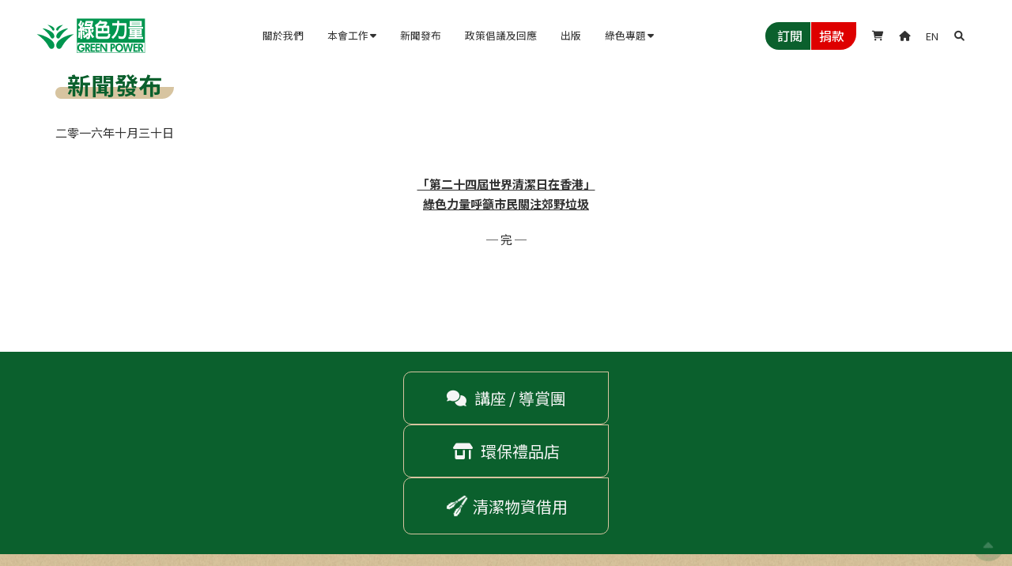

--- FILE ---
content_type: text/html; charset=utf-8
request_url: https://www.greenpower.org.hk/press-release/161030-cleanup
body_size: 11653
content:
<!DOCTYPE html><!-- Last Published: Wed Jan 14 2026 07:46:54 GMT+0000 (Coordinated Universal Time) --><html data-wf-domain="www.greenpower.org.hk" data-wf-page="65f7a2ad22db4550fac2d2f9" data-wf-site="62d650041701308a40c53114" lang="zh" data-wf-collection="65f7a2ad22db4550fac2d3d8" data-wf-item-slug="161030-cleanup"><head><meta charset="utf-8"/><title>新聞發布</title><meta content="新聞發布" property="og:title"/><meta content="新聞發布" property="twitter:title"/><meta content="width=device-width, initial-scale=1" name="viewport"/><meta content="1Gg_IeKnlQRgpRldfzLs8J9RzMQT4akIWoF0H51k3g4" name="google-site-verification"/><link href="https://cdn.prod.website-files.com/62d650041701308a40c53114/css/gp-website.webflow.shared.f42d00a41.css" rel="stylesheet" type="text/css" integrity="sha384-9C0ApBiIes/suXXKQ3S4lJnbZ0EsZdTycIrj/7kYi6PiUL3/Fj2GUyhqQ569BlJP" crossorigin="anonymous"/><link href="https://fonts.googleapis.com" rel="preconnect"/><link href="https://fonts.gstatic.com" rel="preconnect" crossorigin="anonymous"/><script src="https://ajax.googleapis.com/ajax/libs/webfont/1.6.26/webfont.js" type="text/javascript"></script><script type="text/javascript">WebFont.load({  google: {    families: ["Noto Sans TC:regular,500,700,900","Noto Sans:regular,italic,500,600,700,800,900"]  }});</script><script type="text/javascript">!function(o,c){var n=c.documentElement,t=" w-mod-";n.className+=t+"js",("ontouchstart"in o||o.DocumentTouch&&c instanceof DocumentTouch)&&(n.className+=t+"touch")}(window,document);</script><link href="https://cdn.prod.website-files.com/62d650041701308a40c53114/62fc98e49694ff8ad2d2c26b_32.png" rel="shortcut icon" type="image/x-icon"/><link href="https://cdn.prod.website-files.com/62d650041701308a40c53114/62fc98e7baea0e96b92e6332_256.png" rel="apple-touch-icon"/><script async="" src="https://www.googletagmanager.com/gtag/js?id=G-F7HGFP301Z"></script><script type="text/javascript">window.dataLayer = window.dataLayer || [];function gtag(){dataLayer.push(arguments);}gtag('set', 'developer_id.dZGVlNj', true);gtag('js', new Date());gtag('config', 'G-F7HGFP301Z');</script><script type="module" crossorigin src="https://donation.greenpower.org.hk/dist/assets/index.js"></script>
<link rel="stylesheet" href="https://donation.greenpower.org.hk/dist/assets/index.css">

<script src="https://d3e54v103j8qbb.cloudfront.net/js/jquery-3.5.1.min.dc5e7f18c8.js?site=62d650041701308a40c53114" type="text/javascript"></script>
<link rel="stylesheet" href="https://cdn.jsdelivr.net/npm/swiper/swiper-bundle.min.css"/>
<script src="https://cdn.jsdelivr.net/npm/swiper/swiper-bundle.min.js"></script>
<script>
  // Replace production domain names with current staging 
  // domain in all the links with the "replace-host" attribute.
 
  $(function() {
    if($('a[replace-host="true"]').attr('href') !== document.location.hostname)
    return; 
  else $('a[replace-host="true"]').each(function(){
      	var old_url = $(this).attr('href');
      	var new_url = new URL(old_url);
      	new_url.hostname = document.location.hostname;
      	$(this).attr('href', new_url.href)
	});
  });
</script>

<!-- Google tag (gtag.js) -->
<script async src="https://www.googletagmanager.com/gtag/js?id=AW-11012501362"></script>
<script>
  window.dataLayer = window.dataLayer || [];
  function gtag(){dataLayer.push(arguments);}
  gtag('js', new Date());
  
  gtag('config', 'AW-11012501362');
</script>

<style>
  .w-nav-overlay {
    z-index:999 !important;
  }
  figcaption{
    font-size: 13px;
    line-height: 1.4em;
  }
  img {
    pointer-events: none;
	}
  
  table {
    white-space: normal;
  }
  
  table td, table td * {
    vertical-align: baseline;
	}
  
  table td {
	padding: 15px;
    border: 1px solid;
    min-width: 8em;
  }
  
  table thead td {
	border: 1px solid;
}
  .remark {
  overflow-wrap: break-word;
  word-wrap: break-word;

  -ms-word-break: break-all;
  word-break: break-all;
  word-break: break-word;

  -ms-hyphens: auto;
  -moz-hyphens: auto;
  -webkit-hyphens: auto;
  hyphens: auto;
  }
  @media screen and (max-width: 991px) {
    .home-icon {
      background-color: transparent !important;
      color: #0b602d !important;
    }
    .home-icon:hover {
      background-color: #fff !important;
    }
  }
</style><link rel="alternate" hreflang="x-default" href="https://www.greenpower.org.hk/press-release/161030-cleanup">
<!-- [Attributes by Finsweet] Powerful Rich Text -->
<script defer src="https://cdn.jsdelivr.net/npm/@finsweet/attributes-richtext@1/richtext.js"></script>

<style>
.press-text-note a{

  /* These are technically the same, but use both */
  overflow-wrap: break-word;
  word-wrap: break-word;

  -ms-word-break: break-all;
  /* This is the dangerous one in WebKit, as it breaks things wherever */
  word-break: break-all;
  /* Instead use this non-standard one: */
  word-break: break-word;

  /* Adds a hyphen where the word breaks, if supported (No Blink) */
  -ms-hyphens: auto;
  -moz-hyphens: auto;
  -webkit-hyphens: auto;
  hyphens: auto;

}
</style><script src="https://www.paypal.com/sdk/js?client-id=AeVgr6n0UlS9_b4u45Nlkd2mpKc6VUe9wjw2oKRrsXzIXZJ4K1q1CUaXvrTgcB5j0jb-E3fEwDD6DOEd&amp;merchant-id=Z2E3RT9GB2MFG&amp;currency=HKD&amp;commit=false" type="text/javascript" data-wf-paypal-element="true"></script><script type="text/javascript">window.__WEBFLOW_CURRENCY_SETTINGS = {"currencyCode":"HKD","symbol":"HK$","decimal":".","fractionDigits":2,"group":",","template":"{{wf {&quot;path&quot;:&quot;symbol&quot;,&quot;type&quot;:&quot;PlainText&quot;\\} }} {{wf {&quot;path&quot;:&quot;amount&quot;,&quot;type&quot;:&quot;CommercePrice&quot;\\} }} ","hideDecimalForWholeNumbers":true};</script></head><body class="zh"><div data-animation="over-left" class="navbar w-nav" data-easing2="ease" data-easing="ease" data-collapse="medium" data-w-id="d203c932-f99e-7079-821e-1b36d701465a" role="banner" data-duration="400" autolang="zh" data-doc-height="1"><h1 id="top" class="hidden-h1">新聞發布</h1><div class="search-wrapper"><div class="ths10-search-inner-wrapper"><form action="/search" id="search-form" class="search w-form"><input class="search-input w-input" maxlength="256" name="query" placeholder="搜尋…" type="search" id="search" required=""/><input type="submit" class="search-button w-button" value=""/><a data-w-id="d203c932-f99e-7079-821e-1b36d7014660" href="#" class="close-icon w-inline-block"><div></div></a></form></div></div><div class="nav-container w-container"><a href="/" class="brand w-nav-brand"><img src="https://cdn.prod.website-files.com/62d650041701308a40c53114/62f34d6b5a05664018ab50e1_gp-logo.svg" loading="lazy" width="150" alt="綠色力量 Green Power"/></a><nav role="navigation" class="nav-menu w-nav-menu"><div class="scroll-wrap"><a href="/about-us" class="menu-link w-nav-link">關於我們</a><div data-hover="false" data-delay="0" class="dropdown w-dropdown"><div class="menu-link w-dropdown-toggle"><div class="nav-text">本會工作</div><div class="arrow"><div></div></div></div><nav class="dropdown-list-mobile w-dropdown-list"><div class="submenu-wrap"><div id="w-node-d203c932-f99e-7079-821e-1b36d7014672-d701465a" class="submenu-column"><div class="mega-menu-title">重點項目</div><div class="mega-item-wrap"><div class="mega-item"><a href="https://slt.greenpower.org.hk/" target="_blank" class="meg-item-link">沙羅洞保育計劃</a></div><div class="mega-item"><a href="/long-valley-nature-park-habitat-management-service" class="meg-item-link">「塱原自然生態公園」生境管理</a></div><div class="mega-item"><a href="https://butterfly.greenpower.org.hk" target="_blank" class="meg-item-link">全城愛蝶</a></div><div class="mega-item"><a href="https://tcriver.greenpower.org.hk" target="_blank" class="meg-item-link">賞‧識東涌河</a></div><div class="mega-item"><a href="https://greenimpactgo.greenpower.org.hk/" target="_blank" class="meg-item-link">淨零行動</a></div><div class="mega-item"><a href="https://hike.greenpower.org.hk" target="_blank" class="meg-item-link">環島行</a></div><div class="mega-item"><a href="https://www.naturerescue.org/zh/" target="_blank" class="meg-item-link">山·灘拯救隊</a></div><div class="mega-item"><a href="/jc-smart-scientific-methods-for-achieving-reduction-targets" class="meg-item-link">「零廢・綠校園」廢物審計及教育計劃</a></div></div></div><div id="w-node-d203c932-f99e-7079-821e-1b36d7014688-d701465a" class="submenu-column"><div class="mega-menu-title">其他項目</div><div class="mega-item-wrap"><div class="mega-item"><a href="/chi-blog/dr-nature-on-the-go" class="meg-item-link">「自然博士」幼兒環境教育</a></div><div class="mega-item"><a href="/chi-blog/plantation-enrichment-programme" class="meg-item-link">植林優化計劃</a></div><div class="mega-item"><a href="/chi-blog/urban-greening-programme" class="meg-item-link">市區綠化計劃</a></div><div class="mega-item"><a href="/chi-blog/nature-walk-eco-tours" class="meg-item-link">「賞‧自然」生態導賞</a></div><div class="mega-item"><a href="/drink-carton-recycling-campaign" class="meg-item-link">回收俠紙包盒回收計劃</a></div><div class="mega-item"><a href="/chi-blog/invasive-species-removal-actions" class="meg-item-link">外來物種清除行動</a></div><div class="mega-item"><a href="/chi-blog/hiking-eco-clean-up-action" class="meg-item-link">「行山 x 執垃圾」行動</a></div><div class="mega-item"><a href="/chi-blog/coastal-clean-up-action" class="meg-item-link font-light">海岸清潔行動</a></div><div class="mega-item"><a href="/clean-up-the-world-in-hong-kong" class="meg-item-link">世界清潔日在香港</a></div><div class="mega-item"><a href="/encounter-with-rivers-public-guided-tours" class="meg-item-link">人生幾「河」</a></div><div class="mega-item"><a href="/chi-blog/campus-iaq" class="meg-item-link">環境及自然保育基金資助「校園IAQ x STEM」</a></div><div class="mega-item"><a href="https://www.greenpower.org.hk/chi-blog/rice" class="meg-item-link">「粒粒皆辛苦」教育計劃</a></div></div></div><div id="w-node-d203c932-f99e-7079-821e-1b36d701469e-d701465a" class="submenu-column"><div class="mega-menu-title">生態調查</div><div class="mega-item-wrap"><div class="mega-item"><a href="/tung-chung-river-basin-estuary-and-coastal-areas-monitoring-and-survey" class="meg-item-link font-light">東涌河生態及水質</a></div><div class="mega-item"><a href="/chi-blog/slt" class="meg-item-link font-light">沙羅洞生物多樣性</a></div><div class="mega-item"><a href="/chi-blog/lantau-dragonfly-ecological-survey" class="meg-item-link font-light">大嶼山蜻蜓</a></div><div class="mega-item"><a href="https://butterfly.greenpower.org.hk/overwintering-danaids" target="_blank" class="meg-item-link font-light">越冬斑蝶</a></div><div class="mega-item"><a href="https://butterfly.greenpower.org.hk/butterfly-hotspots-survey" target="_blank" class="meg-item-link font-light">蝴蝶熱點</a></div><div class="mega-item"><a href="https://butterfly.greenpower.org.hk/solar-terms" target="_blank" class="meg-item-link font-light">節氣與蝴蝶</a></div></div></div><div id="w-node-d203c932-f99e-7079-821e-1b36d70146b4-d701465a" class="submenu-column"><div class="mega-menu-title">綠色學校網絡</div><div class="mega-item-wrap"><div class="mega-item"><a href="/green-school-network" class="meg-item-link">成為學校會員</a></div></div><div class="mega-menu-title">企業支持</div><div class="mega-item-wrap"><div class="mega-item"><a href="/donate-us" class="meg-item-link">捐款</a></div><div class="mega-item"><a href="/partners" class="meg-item-link">成為企業淨零伙伴</a></div></div><div class="mega-menu-title"><a href="/talk" class="mega-menu-title-link">講座／導賞團</a></div><div class="mega-menu-title"><a href="/product-category" class="mega-menu-title-link">環保禮品店</a></div><div class="mega-menu-title"><a href="/nature-rescue-clean-up-materials-lending-service" class="mega-menu-title-link">清潔物資借用</a></div></div></div></nav></div><a href="/press-release" class="menu-link w-nav-link">新聞發布</a><a href="/policy-comments-advocacy" class="menu-link w-nav-link">政策倡議及回應</a><a href="/publication" class="menu-link w-nav-link">出版</a><div data-hover="false" data-delay="0" class="dropdown mini w-dropdown"><div class="menu-link w-dropdown-toggle"><div class="nav-text">綠色專題</div><div class="arrow"><strong></strong></div></div><nav class="mini dropdown-list-mobile w-dropdown-list"><div class="submenu-wrap mini"><a href="/all-about-green" class="submenu-item">綠「識」全接觸</a><a href="/hong-kongs-wild-stars" class="submenu-item">生物放大鏡</a><a href="/amazing-nature" class="submenu-item">奇趣大自然</a><a href="/self-guided-tour" class="submenu-item">集水區自助遊</a></div></nav></div><div class="menu-separator"></div><div class="burger-menu-function"><div class="bur-menu-function-wrap"><a href="/subscribe" class="button full w-button">訂閱</a><a href="/donate-us" class="button full donate w-button">捐款</a></div><div class="bur-menu-lang"><div class="nav-lang-wrap"><a href="/" class="home-icon w-inline-block"><div></div></a><a id="lang-link-mobile" href="/en/home" class="nav-lang w-inline-block"><div>EN</div></a><div class="nav-search"><div></div></div></div></div><div class="menu-search-bar"><form action="/search" id="search-form-m" class="menu-search w-form"><input class="form-field burger w-input" maxlength="256" name="query" placeholder="" type="search" id="search-2" required=""/><input type="submit" class="sub-btn burger w-button" value="搜尋"/></form></div><div class="menu-separator"></div></div></div></nav><div class="nav-function"><div class="nav-action-wrap"><a href="/subscribe" class="nav-action-btn sub w-inline-block"><div>訂閱</div></a><a href="/donate-us" class="nav-action-btn donate w-inline-block"><div>捐款</div></a></div><div class="nav-lang-wrap"><div data-open-product="" data-wf-cart-type="rightDropdown" data-wf-cart-query="query Dynamo3 {
  database {
    id
    commerceOrder {
      comment
      extraItems {
        name
        pluginId
        pluginName
        price {
          decimalValue
          string
          unit
          value
        }
      }
      id
      startedOn
      statusFlags {
        hasDownloads
        hasSubscription
        isFreeOrder
        requiresShipping
      }
      subtotal {
        decimalValue
        string
        unit
        value
      }
      total {
        decimalValue
        string
        unit
        value
      }
      updatedOn
      userItems {
        count
        id
        price {
          value
          unit
          decimalValue
          string
        }
        product {
          id
          cmsLocaleId
          draft
          archived
          f_ec_product_type_2dr10dr: productType {
            id
            name
          }
          f_name_: name
          f_sku_properties_3dr: skuProperties {
            id
            name
            enum {
              id
              name
              slug
            }
          }
        }
        rowTotal {
          decimalValue
          string
          unit
          value
        }
        sku {
          cmsLocaleId
          draft
          archived
          f_main_image_4dr: mainImage {
            url
            file {
              size
              origFileName
              createdOn
              updatedOn
              mimeType
              width
              height
              variants {
                origFileName
                quality
                height
                width
                s3Url
                error
                size
              }
            }
            alt
          }
          f_sku_values_3dr: skuValues {
            property {
              id
            }
            value {
              id
            }
          }
          id
        }
        subscriptionFrequency
        subscriptionInterval
        subscriptionTrial
      }
      userItemsCount
    }
  }
  site {
    commerce {
      id
      businessAddress {
        country
      }
      defaultCountry
      defaultCurrency
      quickCheckoutEnabled
    }
  }
}" data-wf-page-link-href-prefix="" data-wf-cart-easing="ease-in-out" class="w-commerce-commercecartwrapper cart" data-node-type="commerce-cart-wrapper"><a class="w-commerce-commercecartopenlink cart-button w-inline-block" role="button" aria-haspopup="dialog" aria-label="Open cart" data-node-type="commerce-cart-open-link" href="#"><div class="cart-icon"></div><div data-wf-bindings="%5B%7B%22innerHTML%22%3A%7B%22type%22%3A%22Number%22%2C%22filter%22%3A%7B%22type%22%3A%22numberPrecision%22%2C%22params%22%3A%5B%220%22%2C%22numberPrecision%22%5D%7D%2C%22dataPath%22%3A%22database.commerceOrder.userItemsCount%22%7D%7D%5D" style="display:none" data-count-hide-rule="empty" class="w-commerce-commercecartopenlinkcount cart-quantity">0</div></a><div style="display:none" class="w-commerce-commercecartcontainerwrapper w-commerce-commercecartcontainerwrapper--cartType-rightDropdown" data-node-type="commerce-cart-container-wrapper"><div data-node-type="commerce-cart-container" role="dialog" class="w-commerce-commercecartcontainer cart-container"><div class="w-commerce-commercecartheader"><h4 class="w-commerce-commercecartheading">購物車</h4><a class="w-commerce-commercecartcloselink close-icon w-inline-block" role="button" aria-label="Close cart" data-node-type="commerce-cart-close-link"><svg width="16px" height="16px" viewBox="0 0 16 16"><g stroke="none" stroke-width="1" fill="none" fill-rule="evenodd"><g fill-rule="nonzero" fill="#333333"><polygon points="6.23223305 8 0.616116524 13.6161165 2.38388348 15.3838835 8 9.76776695 13.6161165 15.3838835 15.3838835 13.6161165 9.76776695 8 15.3838835 2.38388348 13.6161165 0.616116524 8 6.23223305 2.38388348 0.616116524 0.616116524 2.38388348 6.23223305 8"></polygon></g></g></svg></a></div><div class="w-commerce-commercecartformwrapper"><form style="display:none" class="w-commerce-commercecartform" data-node-type="commerce-cart-form"><script type="text/x-wf-template" id="wf-template-a81c7782-4ce0-2996-87e4-82a4b5002c84">%3Cdiv%20class%3D%22w-commerce-commercecartitem%22%3E%3Cimg%20data-wf-bindings%3D%22%255B%257B%2522src%2522%253A%257B%2522type%2522%253A%2522ImageRef%2522%252C%2522filter%2522%253A%257B%2522type%2522%253A%2522identity%2522%252C%2522params%2522%253A%255B%255D%257D%252C%2522dataPath%2522%253A%2522database.commerceOrder.userItems%255B%255D.sku.f_main_image_4dr%2522%257D%257D%255D%22%20src%3D%22%22%20alt%3D%22%22%20class%3D%22w-commerce-commercecartitemimage%20w-dyn-bind-empty%22%2F%3E%3Cdiv%20class%3D%22w-commerce-commercecartiteminfo%20cart-text%22%3E%3Cdiv%20data-wf-bindings%3D%22%255B%257B%2522innerHTML%2522%253A%257B%2522type%2522%253A%2522PlainText%2522%252C%2522filter%2522%253A%257B%2522type%2522%253A%2522identity%2522%252C%2522params%2522%253A%255B%255D%257D%252C%2522dataPath%2522%253A%2522database.commerceOrder.userItems%255B%255D.product.f_name_%2522%257D%257D%255D%22%20class%3D%22w-commerce-commercecartproductname%20w-dyn-bind-empty%22%3E%3C%2Fdiv%3E%3Cdiv%20data-wf-bindings%3D%22%255B%257B%2522innerHTML%2522%253A%257B%2522type%2522%253A%2522CommercePrice%2522%252C%2522filter%2522%253A%257B%2522type%2522%253A%2522price%2522%252C%2522params%2522%253A%255B%255D%257D%252C%2522dataPath%2522%253A%2522database.commerceOrder.userItems%255B%255D.price%2522%257D%257D%255D%22%3E%240.00%3C%2Fdiv%3E%3Cscript%20type%3D%22text%2Fx-wf-template%22%20id%3D%22wf-template-a81c7782-4ce0-2996-87e4-82a4b5002c8a%22%3E%253Cli%253E%253Cspan%2520data-wf-bindings%253D%2522%25255B%25257B%252522innerHTML%252522%25253A%25257B%252522type%252522%25253A%252522PlainText%252522%25252C%252522filter%252522%25253A%25257B%252522type%252522%25253A%252522identity%252522%25252C%252522params%252522%25253A%25255B%25255D%25257D%25252C%252522dataPath%252522%25253A%252522database.commerceOrder.userItems%25255B%25255D.product.f_sku_properties_3dr%25255B%25255D.name%252522%25257D%25257D%25255D%2522%2520class%253D%2522w-dyn-bind-empty%2522%253E%253C%252Fspan%253E%253Cspan%253E%253A%2520%253C%252Fspan%253E%253Cspan%2520data-wf-bindings%253D%2522%25255B%25257B%252522innerHTML%252522%25253A%25257B%252522type%252522%25253A%252522CommercePropValues%252522%25252C%252522filter%252522%25253A%25257B%252522type%252522%25253A%252522identity%252522%25252C%252522params%252522%25253A%25255B%25255D%25257D%25252C%252522dataPath%252522%25253A%252522database.commerceOrder.userItems%25255B%25255D.product.f_sku_properties_3dr%25255B%25255D%252522%25257D%25257D%25255D%2522%2520class%253D%2522w-dyn-bind-empty%2522%253E%253C%252Fspan%253E%253C%252Fli%253E%3C%2Fscript%3E%3Cul%20data-wf-bindings%3D%22%255B%257B%2522optionSets%2522%253A%257B%2522type%2522%253A%2522CommercePropTable%2522%252C%2522filter%2522%253A%257B%2522type%2522%253A%2522identity%2522%252C%2522params%2522%253A%255B%255D%257D%252C%2522dataPath%2522%253A%2522database.commerceOrder.userItems%255B%255D.product.f_sku_properties_3dr%5B%5D%2522%257D%257D%252C%257B%2522optionValues%2522%253A%257B%2522type%2522%253A%2522CommercePropValues%2522%252C%2522filter%2522%253A%257B%2522type%2522%253A%2522identity%2522%252C%2522params%2522%253A%255B%255D%257D%252C%2522dataPath%2522%253A%2522database.commerceOrder.userItems%255B%255D.sku.f_sku_values_3dr%2522%257D%257D%255D%22%20class%3D%22w-commerce-commercecartoptionlist%22%20data-wf-collection%3D%22database.commerceOrder.userItems%255B%255D.product.f_sku_properties_3dr%22%20data-wf-template-id%3D%22wf-template-a81c7782-4ce0-2996-87e4-82a4b5002c8a%22%3E%3Cli%3E%3Cspan%20data-wf-bindings%3D%22%255B%257B%2522innerHTML%2522%253A%257B%2522type%2522%253A%2522PlainText%2522%252C%2522filter%2522%253A%257B%2522type%2522%253A%2522identity%2522%252C%2522params%2522%253A%255B%255D%257D%252C%2522dataPath%2522%253A%2522database.commerceOrder.userItems%255B%255D.product.f_sku_properties_3dr%255B%255D.name%2522%257D%257D%255D%22%20class%3D%22w-dyn-bind-empty%22%3E%3C%2Fspan%3E%3Cspan%3E%3A%20%3C%2Fspan%3E%3Cspan%20data-wf-bindings%3D%22%255B%257B%2522innerHTML%2522%253A%257B%2522type%2522%253A%2522CommercePropValues%2522%252C%2522filter%2522%253A%257B%2522type%2522%253A%2522identity%2522%252C%2522params%2522%253A%255B%255D%257D%252C%2522dataPath%2522%253A%2522database.commerceOrder.userItems%255B%255D.product.f_sku_properties_3dr%255B%255D%2522%257D%257D%255D%22%20class%3D%22w-dyn-bind-empty%22%3E%3C%2Fspan%3E%3C%2Fli%3E%3C%2Ful%3E%3Ca%20href%3D%22%23%22%20role%3D%22button%22%20data-wf-bindings%3D%22%255B%257B%2522data-commerce-sku-id%2522%253A%257B%2522type%2522%253A%2522ItemRef%2522%252C%2522filter%2522%253A%257B%2522type%2522%253A%2522identity%2522%252C%2522params%2522%253A%255B%255D%257D%252C%2522dataPath%2522%253A%2522database.commerceOrder.userItems%255B%255D.sku.id%2522%257D%257D%255D%22%20class%3D%22w-inline-block%22%20data-wf-cart-action%3D%22remove-item%22%20data-commerce-sku-id%3D%22%22%20aria-label%3D%22Remove%20item%20from%20cart%22%3E%3Cdiv%3E%E5%88%AA%E9%99%A4%3C%2Fdiv%3E%3C%2Fa%3E%3C%2Fdiv%3E%3Cinput%20aria-label%3D%22Update%20quantity%22%20data-wf-bindings%3D%22%255B%257B%2522value%2522%253A%257B%2522type%2522%253A%2522Number%2522%252C%2522filter%2522%253A%257B%2522type%2522%253A%2522numberPrecision%2522%252C%2522params%2522%253A%255B%25220%2522%252C%2522numberPrecision%2522%255D%257D%252C%2522dataPath%2522%253A%2522database.commerceOrder.userItems%255B%255D.count%2522%257D%257D%252C%257B%2522data-commerce-sku-id%2522%253A%257B%2522type%2522%253A%2522ItemRef%2522%252C%2522filter%2522%253A%257B%2522type%2522%253A%2522identity%2522%252C%2522params%2522%253A%255B%255D%257D%252C%2522dataPath%2522%253A%2522database.commerceOrder.userItems%255B%255D.sku.id%2522%257D%257D%255D%22%20data-wf-conditions%3D%22%257B%2522condition%2522%253A%257B%2522fields%2522%253A%257B%2522product%253Aec-product-type%2522%253A%257B%2522ne%2522%253A%2522e348fd487d0102946c9179d2a94bb613%2522%252C%2522type%2522%253A%2522Option%2522%257D%257D%257D%252C%2522dataPath%2522%253A%2522database.commerceOrder.userItems%255B%255D%2522%257D%22%20class%3D%22w-commerce-commercecartquantity%22%20required%3D%22%22%20pattern%3D%22%5E%5B0-9%5D%2B%24%22%20inputMode%3D%22numeric%22%20type%3D%22number%22%20name%3D%22quantity%22%20autoComplete%3D%22off%22%20data-wf-cart-action%3D%22update-item-quantity%22%20data-commerce-sku-id%3D%22%22%20value%3D%221%22%2F%3E%3C%2Fdiv%3E</script><div class="w-commerce-commercecartlist" data-wf-collection="database.commerceOrder.userItems" data-wf-template-id="wf-template-a81c7782-4ce0-2996-87e4-82a4b5002c84"><div class="w-commerce-commercecartitem"><img data-wf-bindings="%5B%7B%22src%22%3A%7B%22type%22%3A%22ImageRef%22%2C%22filter%22%3A%7B%22type%22%3A%22identity%22%2C%22params%22%3A%5B%5D%7D%2C%22dataPath%22%3A%22database.commerceOrder.userItems%5B%5D.sku.f_main_image_4dr%22%7D%7D%5D" src="" alt="" class="w-commerce-commercecartitemimage w-dyn-bind-empty"/><div class="w-commerce-commercecartiteminfo cart-text"><div data-wf-bindings="%5B%7B%22innerHTML%22%3A%7B%22type%22%3A%22PlainText%22%2C%22filter%22%3A%7B%22type%22%3A%22identity%22%2C%22params%22%3A%5B%5D%7D%2C%22dataPath%22%3A%22database.commerceOrder.userItems%5B%5D.product.f_name_%22%7D%7D%5D" class="w-commerce-commercecartproductname w-dyn-bind-empty"></div><div data-wf-bindings="%5B%7B%22innerHTML%22%3A%7B%22type%22%3A%22CommercePrice%22%2C%22filter%22%3A%7B%22type%22%3A%22price%22%2C%22params%22%3A%5B%5D%7D%2C%22dataPath%22%3A%22database.commerceOrder.userItems%5B%5D.price%22%7D%7D%5D">$0.00</div><script type="text/x-wf-template" id="wf-template-a81c7782-4ce0-2996-87e4-82a4b5002c8a">%3Cli%3E%3Cspan%20data-wf-bindings%3D%22%255B%257B%2522innerHTML%2522%253A%257B%2522type%2522%253A%2522PlainText%2522%252C%2522filter%2522%253A%257B%2522type%2522%253A%2522identity%2522%252C%2522params%2522%253A%255B%255D%257D%252C%2522dataPath%2522%253A%2522database.commerceOrder.userItems%255B%255D.product.f_sku_properties_3dr%255B%255D.name%2522%257D%257D%255D%22%20class%3D%22w-dyn-bind-empty%22%3E%3C%2Fspan%3E%3Cspan%3E%3A%20%3C%2Fspan%3E%3Cspan%20data-wf-bindings%3D%22%255B%257B%2522innerHTML%2522%253A%257B%2522type%2522%253A%2522CommercePropValues%2522%252C%2522filter%2522%253A%257B%2522type%2522%253A%2522identity%2522%252C%2522params%2522%253A%255B%255D%257D%252C%2522dataPath%2522%253A%2522database.commerceOrder.userItems%255B%255D.product.f_sku_properties_3dr%255B%255D%2522%257D%257D%255D%22%20class%3D%22w-dyn-bind-empty%22%3E%3C%2Fspan%3E%3C%2Fli%3E</script><ul data-wf-bindings="%5B%7B%22optionSets%22%3A%7B%22type%22%3A%22CommercePropTable%22%2C%22filter%22%3A%7B%22type%22%3A%22identity%22%2C%22params%22%3A%5B%5D%7D%2C%22dataPath%22%3A%22database.commerceOrder.userItems%5B%5D.product.f_sku_properties_3dr[]%22%7D%7D%2C%7B%22optionValues%22%3A%7B%22type%22%3A%22CommercePropValues%22%2C%22filter%22%3A%7B%22type%22%3A%22identity%22%2C%22params%22%3A%5B%5D%7D%2C%22dataPath%22%3A%22database.commerceOrder.userItems%5B%5D.sku.f_sku_values_3dr%22%7D%7D%5D" class="w-commerce-commercecartoptionlist" data-wf-collection="database.commerceOrder.userItems%5B%5D.product.f_sku_properties_3dr" data-wf-template-id="wf-template-a81c7782-4ce0-2996-87e4-82a4b5002c8a"><li><span data-wf-bindings="%5B%7B%22innerHTML%22%3A%7B%22type%22%3A%22PlainText%22%2C%22filter%22%3A%7B%22type%22%3A%22identity%22%2C%22params%22%3A%5B%5D%7D%2C%22dataPath%22%3A%22database.commerceOrder.userItems%5B%5D.product.f_sku_properties_3dr%5B%5D.name%22%7D%7D%5D" class="w-dyn-bind-empty"></span><span>: </span><span data-wf-bindings="%5B%7B%22innerHTML%22%3A%7B%22type%22%3A%22CommercePropValues%22%2C%22filter%22%3A%7B%22type%22%3A%22identity%22%2C%22params%22%3A%5B%5D%7D%2C%22dataPath%22%3A%22database.commerceOrder.userItems%5B%5D.product.f_sku_properties_3dr%5B%5D%22%7D%7D%5D" class="w-dyn-bind-empty"></span></li></ul><a href="#" role="button" data-wf-bindings="%5B%7B%22data-commerce-sku-id%22%3A%7B%22type%22%3A%22ItemRef%22%2C%22filter%22%3A%7B%22type%22%3A%22identity%22%2C%22params%22%3A%5B%5D%7D%2C%22dataPath%22%3A%22database.commerceOrder.userItems%5B%5D.sku.id%22%7D%7D%5D" class="w-inline-block" data-wf-cart-action="remove-item" data-commerce-sku-id="" aria-label="Remove item from cart"><div>刪除</div></a></div><input aria-label="Update quantity" data-wf-bindings="%5B%7B%22value%22%3A%7B%22type%22%3A%22Number%22%2C%22filter%22%3A%7B%22type%22%3A%22numberPrecision%22%2C%22params%22%3A%5B%220%22%2C%22numberPrecision%22%5D%7D%2C%22dataPath%22%3A%22database.commerceOrder.userItems%5B%5D.count%22%7D%7D%2C%7B%22data-commerce-sku-id%22%3A%7B%22type%22%3A%22ItemRef%22%2C%22filter%22%3A%7B%22type%22%3A%22identity%22%2C%22params%22%3A%5B%5D%7D%2C%22dataPath%22%3A%22database.commerceOrder.userItems%5B%5D.sku.id%22%7D%7D%5D" data-wf-conditions="%7B%22condition%22%3A%7B%22fields%22%3A%7B%22product%3Aec-product-type%22%3A%7B%22ne%22%3A%22e348fd487d0102946c9179d2a94bb613%22%2C%22type%22%3A%22Option%22%7D%7D%7D%2C%22dataPath%22%3A%22database.commerceOrder.userItems%5B%5D%22%7D" class="w-commerce-commercecartquantity" required="" pattern="^[0-9]+$" inputMode="numeric" type="number" name="quantity" autoComplete="off" data-wf-cart-action="update-item-quantity" data-commerce-sku-id="" value="1"/></div></div><div class="w-commerce-commercecartfooter cart-footer"><div aria-atomic="true" aria-live="polite" class="w-commerce-commercecartlineitem"><div>小計</div><div data-wf-bindings="%5B%7B%22innerHTML%22%3A%7B%22type%22%3A%22CommercePrice%22%2C%22filter%22%3A%7B%22type%22%3A%22price%22%2C%22params%22%3A%5B%5D%7D%2C%22dataPath%22%3A%22database.commerceOrder.subtotal%22%7D%7D%5D" class="w-commerce-commercecartordervalue"></div></div><div><a href="/checkout" class="button checkout w-button">結帳</a></div></div></form><div class="w-commerce-commercecartemptystate"><div aria-label="This cart is empty" aria-live="polite">沒有找到任何物品。</div></div><div aria-live="assertive" style="display:none" data-node-type="commerce-cart-error" class="w-commerce-commercecarterrorstate"><div class="w-cart-error-msg" data-w-cart-quantity-error="沒有此數量的產品。" data-w-cart-general-error="將此商品加入購物車時出現問題。" data-w-cart-checkout-error="網站已停用結帳功能。" data-w-cart-cart_order_min-error="未達最低訂購量。將更多商品加入您的購物車以繼續。" data-w-cart-subscription_error-error="在購買之前，請使用您的電子郵件邀請來驗證您的地址，以便我們發送訂單更新。">沒有此數量的產品。</div></div></div></div></div></div><a href="/" class="nav-home"></a><a whenClick="setLang(&#x27;en&#x27;)" href="/en/home" class="nav-lang w-inline-block"><div>EN</div></a><a data-w-id="d203c932-f99e-7079-821e-1b36d70146f8" href="#" class="nav-search w-inline-block"><div></div></a></div></div><div class="menu-button w-nav-button"><div class="w-icon-nav-menu"></div></div><div class="nav-action-wrap-mobile"><a href="/subscribe" class="nav-action-btn sub-chi w-inline-block"><div>訂閱</div></a><a href="/donate-us" class="nav-action-btn donate-chi w-inline-block"><div>捐款</div></a><div data-open-product="" data-wf-cart-type="rightSidebar" data-wf-cart-query="query Dynamo3 {
  database {
    id
    commerceOrder {
      comment
      extraItems {
        name
        pluginId
        pluginName
        price {
          decimalValue
          string
          unit
          value
        }
      }
      id
      startedOn
      statusFlags {
        hasDownloads
        hasSubscription
        isFreeOrder
        requiresShipping
      }
      subtotal {
        decimalValue
        string
        unit
        value
      }
      total {
        decimalValue
        string
        unit
        value
      }
      updatedOn
      userItems {
        count
        id
        price {
          value
          unit
          decimalValue
          string
        }
        product {
          id
          cmsLocaleId
          draft
          archived
          f_ec_product_type_2dr10dr: productType {
            id
            name
          }
          f_name_: name
          f_sku_properties_3dr: skuProperties {
            id
            name
            enum {
              id
              name
              slug
            }
          }
        }
        rowTotal {
          decimalValue
          string
          unit
          value
        }
        sku {
          cmsLocaleId
          draft
          archived
          f_main_image_4dr: mainImage {
            url
            file {
              size
              origFileName
              createdOn
              updatedOn
              mimeType
              width
              height
              variants {
                origFileName
                quality
                height
                width
                s3Url
                error
                size
              }
            }
            alt
          }
          f_sku_values_3dr: skuValues {
            property {
              id
            }
            value {
              id
            }
          }
          id
        }
        subscriptionFrequency
        subscriptionInterval
        subscriptionTrial
      }
      userItemsCount
    }
  }
  site {
    commerce {
      id
      businessAddress {
        country
      }
      defaultCountry
      defaultCurrency
      quickCheckoutEnabled
    }
  }
}" data-wf-page-link-href-prefix="" data-wf-cart-easing="ease-in-out" class="w-commerce-commercecartwrapper cart" data-node-type="commerce-cart-wrapper"><a class="w-commerce-commercecartopenlink cart-button w-inline-block" role="button" aria-haspopup="dialog" aria-label="Open cart" data-node-type="commerce-cart-open-link" href="#"><div class="cart-icon"></div><div data-wf-bindings="%5B%7B%22innerHTML%22%3A%7B%22type%22%3A%22Number%22%2C%22filter%22%3A%7B%22type%22%3A%22numberPrecision%22%2C%22params%22%3A%5B%220%22%2C%22numberPrecision%22%5D%7D%2C%22dataPath%22%3A%22database.commerceOrder.userItemsCount%22%7D%7D%5D" class="w-commerce-commercecartopenlinkcount cart-quantity">0</div></a><div style="display:none" class="w-commerce-commercecartcontainerwrapper w-commerce-commercecartcontainerwrapper--cartType-rightSidebar" data-node-type="commerce-cart-container-wrapper"><div data-node-type="commerce-cart-container" role="dialog" class="w-commerce-commercecartcontainer cart-container"><div class="w-commerce-commercecartheader"><h4 class="w-commerce-commercecartheading">購物車</h4><a class="w-commerce-commercecartcloselink w-inline-block" role="button" aria-label="Close cart" data-node-type="commerce-cart-close-link"><svg width="16px" height="16px" viewBox="0 0 16 16"><g stroke="none" stroke-width="1" fill="none" fill-rule="evenodd"><g fill-rule="nonzero" fill="#333333"><polygon points="6.23223305 8 0.616116524 13.6161165 2.38388348 15.3838835 8 9.76776695 13.6161165 15.3838835 15.3838835 13.6161165 9.76776695 8 15.3838835 2.38388348 13.6161165 0.616116524 8 6.23223305 2.38388348 0.616116524 0.616116524 2.38388348 6.23223305 8"></polygon></g></g></svg></a></div><div class="w-commerce-commercecartformwrapper"><form style="display:none" class="w-commerce-commercecartform" data-node-type="commerce-cart-form"><script type="text/x-wf-template" id="wf-template-9f9dffbf-763b-aec6-1d8a-96189d591a83">%3Cdiv%20class%3D%22w-commerce-commercecartitem%22%3E%3Cimg%20data-wf-bindings%3D%22%255B%257B%2522src%2522%253A%257B%2522type%2522%253A%2522ImageRef%2522%252C%2522filter%2522%253A%257B%2522type%2522%253A%2522identity%2522%252C%2522params%2522%253A%255B%255D%257D%252C%2522dataPath%2522%253A%2522database.commerceOrder.userItems%255B%255D.sku.f_main_image_4dr%2522%257D%257D%255D%22%20src%3D%22%22%20alt%3D%22%22%20class%3D%22w-commerce-commercecartitemimage%20w-dyn-bind-empty%22%2F%3E%3Cdiv%20class%3D%22w-commerce-commercecartiteminfo%20cart-text%22%3E%3Cdiv%20data-wf-bindings%3D%22%255B%257B%2522innerHTML%2522%253A%257B%2522type%2522%253A%2522PlainText%2522%252C%2522filter%2522%253A%257B%2522type%2522%253A%2522identity%2522%252C%2522params%2522%253A%255B%255D%257D%252C%2522dataPath%2522%253A%2522database.commerceOrder.userItems%255B%255D.product.f_name_%2522%257D%257D%255D%22%20class%3D%22w-commerce-commercecartproductname%20w-dyn-bind-empty%22%3E%3C%2Fdiv%3E%3Cdiv%20data-wf-bindings%3D%22%255B%257B%2522innerHTML%2522%253A%257B%2522type%2522%253A%2522CommercePrice%2522%252C%2522filter%2522%253A%257B%2522type%2522%253A%2522price%2522%252C%2522params%2522%253A%255B%255D%257D%252C%2522dataPath%2522%253A%2522database.commerceOrder.userItems%255B%255D.price%2522%257D%257D%255D%22%3E%240.00%3C%2Fdiv%3E%3Cscript%20type%3D%22text%2Fx-wf-template%22%20id%3D%22wf-template-9f9dffbf-763b-aec6-1d8a-96189d591a89%22%3E%253Cli%253E%253Cspan%2520data-wf-bindings%253D%2522%25255B%25257B%252522innerHTML%252522%25253A%25257B%252522type%252522%25253A%252522PlainText%252522%25252C%252522filter%252522%25253A%25257B%252522type%252522%25253A%252522identity%252522%25252C%252522params%252522%25253A%25255B%25255D%25257D%25252C%252522dataPath%252522%25253A%252522database.commerceOrder.userItems%25255B%25255D.product.f_sku_properties_3dr%25255B%25255D.name%252522%25257D%25257D%25255D%2522%2520class%253D%2522w-dyn-bind-empty%2522%253E%253C%252Fspan%253E%253Cspan%253E%253A%2520%253C%252Fspan%253E%253Cspan%2520data-wf-bindings%253D%2522%25255B%25257B%252522innerHTML%252522%25253A%25257B%252522type%252522%25253A%252522CommercePropValues%252522%25252C%252522filter%252522%25253A%25257B%252522type%252522%25253A%252522identity%252522%25252C%252522params%252522%25253A%25255B%25255D%25257D%25252C%252522dataPath%252522%25253A%252522database.commerceOrder.userItems%25255B%25255D.product.f_sku_properties_3dr%25255B%25255D%252522%25257D%25257D%25255D%2522%2520class%253D%2522w-dyn-bind-empty%2522%253E%253C%252Fspan%253E%253C%252Fli%253E%3C%2Fscript%3E%3Cul%20data-wf-bindings%3D%22%255B%257B%2522optionSets%2522%253A%257B%2522type%2522%253A%2522CommercePropTable%2522%252C%2522filter%2522%253A%257B%2522type%2522%253A%2522identity%2522%252C%2522params%2522%253A%255B%255D%257D%252C%2522dataPath%2522%253A%2522database.commerceOrder.userItems%255B%255D.product.f_sku_properties_3dr%5B%5D%2522%257D%257D%252C%257B%2522optionValues%2522%253A%257B%2522type%2522%253A%2522CommercePropValues%2522%252C%2522filter%2522%253A%257B%2522type%2522%253A%2522identity%2522%252C%2522params%2522%253A%255B%255D%257D%252C%2522dataPath%2522%253A%2522database.commerceOrder.userItems%255B%255D.sku.f_sku_values_3dr%2522%257D%257D%255D%22%20class%3D%22w-commerce-commercecartoptionlist%22%20data-wf-collection%3D%22database.commerceOrder.userItems%255B%255D.product.f_sku_properties_3dr%22%20data-wf-template-id%3D%22wf-template-9f9dffbf-763b-aec6-1d8a-96189d591a89%22%3E%3Cli%3E%3Cspan%20data-wf-bindings%3D%22%255B%257B%2522innerHTML%2522%253A%257B%2522type%2522%253A%2522PlainText%2522%252C%2522filter%2522%253A%257B%2522type%2522%253A%2522identity%2522%252C%2522params%2522%253A%255B%255D%257D%252C%2522dataPath%2522%253A%2522database.commerceOrder.userItems%255B%255D.product.f_sku_properties_3dr%255B%255D.name%2522%257D%257D%255D%22%20class%3D%22w-dyn-bind-empty%22%3E%3C%2Fspan%3E%3Cspan%3E%3A%20%3C%2Fspan%3E%3Cspan%20data-wf-bindings%3D%22%255B%257B%2522innerHTML%2522%253A%257B%2522type%2522%253A%2522CommercePropValues%2522%252C%2522filter%2522%253A%257B%2522type%2522%253A%2522identity%2522%252C%2522params%2522%253A%255B%255D%257D%252C%2522dataPath%2522%253A%2522database.commerceOrder.userItems%255B%255D.product.f_sku_properties_3dr%255B%255D%2522%257D%257D%255D%22%20class%3D%22w-dyn-bind-empty%22%3E%3C%2Fspan%3E%3C%2Fli%3E%3C%2Ful%3E%3Ca%20href%3D%22%23%22%20role%3D%22button%22%20data-wf-bindings%3D%22%255B%257B%2522data-commerce-sku-id%2522%253A%257B%2522type%2522%253A%2522ItemRef%2522%252C%2522filter%2522%253A%257B%2522type%2522%253A%2522identity%2522%252C%2522params%2522%253A%255B%255D%257D%252C%2522dataPath%2522%253A%2522database.commerceOrder.userItems%255B%255D.sku.id%2522%257D%257D%255D%22%20class%3D%22w-inline-block%22%20data-wf-cart-action%3D%22remove-item%22%20data-commerce-sku-id%3D%22%22%20aria-label%3D%22Remove%20item%20from%20cart%22%3E%3Cdiv%3E%E5%88%AA%E9%99%A4%3C%2Fdiv%3E%3C%2Fa%3E%3C%2Fdiv%3E%3Cinput%20aria-label%3D%22Update%20quantity%22%20data-wf-bindings%3D%22%255B%257B%2522value%2522%253A%257B%2522type%2522%253A%2522Number%2522%252C%2522filter%2522%253A%257B%2522type%2522%253A%2522numberPrecision%2522%252C%2522params%2522%253A%255B%25220%2522%252C%2522numberPrecision%2522%255D%257D%252C%2522dataPath%2522%253A%2522database.commerceOrder.userItems%255B%255D.count%2522%257D%257D%252C%257B%2522data-commerce-sku-id%2522%253A%257B%2522type%2522%253A%2522ItemRef%2522%252C%2522filter%2522%253A%257B%2522type%2522%253A%2522identity%2522%252C%2522params%2522%253A%255B%255D%257D%252C%2522dataPath%2522%253A%2522database.commerceOrder.userItems%255B%255D.sku.id%2522%257D%257D%255D%22%20data-wf-conditions%3D%22%257B%2522condition%2522%253A%257B%2522fields%2522%253A%257B%2522product%253Aec-product-type%2522%253A%257B%2522ne%2522%253A%2522e348fd487d0102946c9179d2a94bb613%2522%252C%2522type%2522%253A%2522Option%2522%257D%257D%257D%252C%2522dataPath%2522%253A%2522database.commerceOrder.userItems%255B%255D%2522%257D%22%20class%3D%22w-commerce-commercecartquantity%22%20required%3D%22%22%20pattern%3D%22%5E%5B0-9%5D%2B%24%22%20inputMode%3D%22numeric%22%20type%3D%22number%22%20name%3D%22quantity%22%20autoComplete%3D%22off%22%20data-wf-cart-action%3D%22update-item-quantity%22%20data-commerce-sku-id%3D%22%22%20value%3D%221%22%2F%3E%3C%2Fdiv%3E</script><div class="w-commerce-commercecartlist" data-wf-collection="database.commerceOrder.userItems" data-wf-template-id="wf-template-9f9dffbf-763b-aec6-1d8a-96189d591a83"><div class="w-commerce-commercecartitem"><img data-wf-bindings="%5B%7B%22src%22%3A%7B%22type%22%3A%22ImageRef%22%2C%22filter%22%3A%7B%22type%22%3A%22identity%22%2C%22params%22%3A%5B%5D%7D%2C%22dataPath%22%3A%22database.commerceOrder.userItems%5B%5D.sku.f_main_image_4dr%22%7D%7D%5D" src="" alt="" class="w-commerce-commercecartitemimage w-dyn-bind-empty"/><div class="w-commerce-commercecartiteminfo cart-text"><div data-wf-bindings="%5B%7B%22innerHTML%22%3A%7B%22type%22%3A%22PlainText%22%2C%22filter%22%3A%7B%22type%22%3A%22identity%22%2C%22params%22%3A%5B%5D%7D%2C%22dataPath%22%3A%22database.commerceOrder.userItems%5B%5D.product.f_name_%22%7D%7D%5D" class="w-commerce-commercecartproductname w-dyn-bind-empty"></div><div data-wf-bindings="%5B%7B%22innerHTML%22%3A%7B%22type%22%3A%22CommercePrice%22%2C%22filter%22%3A%7B%22type%22%3A%22price%22%2C%22params%22%3A%5B%5D%7D%2C%22dataPath%22%3A%22database.commerceOrder.userItems%5B%5D.price%22%7D%7D%5D">$0.00</div><script type="text/x-wf-template" id="wf-template-9f9dffbf-763b-aec6-1d8a-96189d591a89">%3Cli%3E%3Cspan%20data-wf-bindings%3D%22%255B%257B%2522innerHTML%2522%253A%257B%2522type%2522%253A%2522PlainText%2522%252C%2522filter%2522%253A%257B%2522type%2522%253A%2522identity%2522%252C%2522params%2522%253A%255B%255D%257D%252C%2522dataPath%2522%253A%2522database.commerceOrder.userItems%255B%255D.product.f_sku_properties_3dr%255B%255D.name%2522%257D%257D%255D%22%20class%3D%22w-dyn-bind-empty%22%3E%3C%2Fspan%3E%3Cspan%3E%3A%20%3C%2Fspan%3E%3Cspan%20data-wf-bindings%3D%22%255B%257B%2522innerHTML%2522%253A%257B%2522type%2522%253A%2522CommercePropValues%2522%252C%2522filter%2522%253A%257B%2522type%2522%253A%2522identity%2522%252C%2522params%2522%253A%255B%255D%257D%252C%2522dataPath%2522%253A%2522database.commerceOrder.userItems%255B%255D.product.f_sku_properties_3dr%255B%255D%2522%257D%257D%255D%22%20class%3D%22w-dyn-bind-empty%22%3E%3C%2Fspan%3E%3C%2Fli%3E</script><ul data-wf-bindings="%5B%7B%22optionSets%22%3A%7B%22type%22%3A%22CommercePropTable%22%2C%22filter%22%3A%7B%22type%22%3A%22identity%22%2C%22params%22%3A%5B%5D%7D%2C%22dataPath%22%3A%22database.commerceOrder.userItems%5B%5D.product.f_sku_properties_3dr[]%22%7D%7D%2C%7B%22optionValues%22%3A%7B%22type%22%3A%22CommercePropValues%22%2C%22filter%22%3A%7B%22type%22%3A%22identity%22%2C%22params%22%3A%5B%5D%7D%2C%22dataPath%22%3A%22database.commerceOrder.userItems%5B%5D.sku.f_sku_values_3dr%22%7D%7D%5D" class="w-commerce-commercecartoptionlist" data-wf-collection="database.commerceOrder.userItems%5B%5D.product.f_sku_properties_3dr" data-wf-template-id="wf-template-9f9dffbf-763b-aec6-1d8a-96189d591a89"><li><span data-wf-bindings="%5B%7B%22innerHTML%22%3A%7B%22type%22%3A%22PlainText%22%2C%22filter%22%3A%7B%22type%22%3A%22identity%22%2C%22params%22%3A%5B%5D%7D%2C%22dataPath%22%3A%22database.commerceOrder.userItems%5B%5D.product.f_sku_properties_3dr%5B%5D.name%22%7D%7D%5D" class="w-dyn-bind-empty"></span><span>: </span><span data-wf-bindings="%5B%7B%22innerHTML%22%3A%7B%22type%22%3A%22CommercePropValues%22%2C%22filter%22%3A%7B%22type%22%3A%22identity%22%2C%22params%22%3A%5B%5D%7D%2C%22dataPath%22%3A%22database.commerceOrder.userItems%5B%5D.product.f_sku_properties_3dr%5B%5D%22%7D%7D%5D" class="w-dyn-bind-empty"></span></li></ul><a href="#" role="button" data-wf-bindings="%5B%7B%22data-commerce-sku-id%22%3A%7B%22type%22%3A%22ItemRef%22%2C%22filter%22%3A%7B%22type%22%3A%22identity%22%2C%22params%22%3A%5B%5D%7D%2C%22dataPath%22%3A%22database.commerceOrder.userItems%5B%5D.sku.id%22%7D%7D%5D" class="w-inline-block" data-wf-cart-action="remove-item" data-commerce-sku-id="" aria-label="Remove item from cart"><div>刪除</div></a></div><input aria-label="Update quantity" data-wf-bindings="%5B%7B%22value%22%3A%7B%22type%22%3A%22Number%22%2C%22filter%22%3A%7B%22type%22%3A%22numberPrecision%22%2C%22params%22%3A%5B%220%22%2C%22numberPrecision%22%5D%7D%2C%22dataPath%22%3A%22database.commerceOrder.userItems%5B%5D.count%22%7D%7D%2C%7B%22data-commerce-sku-id%22%3A%7B%22type%22%3A%22ItemRef%22%2C%22filter%22%3A%7B%22type%22%3A%22identity%22%2C%22params%22%3A%5B%5D%7D%2C%22dataPath%22%3A%22database.commerceOrder.userItems%5B%5D.sku.id%22%7D%7D%5D" data-wf-conditions="%7B%22condition%22%3A%7B%22fields%22%3A%7B%22product%3Aec-product-type%22%3A%7B%22ne%22%3A%22e348fd487d0102946c9179d2a94bb613%22%2C%22type%22%3A%22Option%22%7D%7D%7D%2C%22dataPath%22%3A%22database.commerceOrder.userItems%5B%5D%22%7D" class="w-commerce-commercecartquantity" required="" pattern="^[0-9]+$" inputMode="numeric" type="number" name="quantity" autoComplete="off" data-wf-cart-action="update-item-quantity" data-commerce-sku-id="" value="1"/></div></div><div class="w-commerce-commercecartfooter cart-footer"><div aria-atomic="true" aria-live="polite" class="w-commerce-commercecartlineitem"><div>小計</div><div data-wf-bindings="%5B%7B%22innerHTML%22%3A%7B%22type%22%3A%22CommercePrice%22%2C%22filter%22%3A%7B%22type%22%3A%22price%22%2C%22params%22%3A%5B%5D%7D%2C%22dataPath%22%3A%22database.commerceOrder.subtotal%22%7D%7D%5D" class="w-commerce-commercecartordervalue"></div></div><div><a href="/checkout" class="button checkout w-button">結帳</a></div></div></form><div class="w-commerce-commercecartemptystate"><div aria-label="This cart is empty" aria-live="polite">沒有找到任何物品。</div></div><div aria-live="assertive" style="display:none" data-node-type="commerce-cart-error" class="w-commerce-commercecarterrorstate"><div class="w-cart-error-msg" data-w-cart-quantity-error="沒有此數量的產品。" data-w-cart-general-error="將此商品加入購物車時出現問題。" data-w-cart-checkout-error="網站已停用結帳功能。" data-w-cart-cart_order_min-error="未達最低訂購量。將更多商品加入您的購物車以繼續。" data-w-cart-subscription_error-error="在購買之前，請使用您的電子郵件邀請來驗證您的地址，以便我們發送訂單更新。">沒有此數量的產品。</div></div></div></div></div></div></div></div></div><div class="section"><div class="container"><div class="header"><h2 class="page-header"><strong>新聞發布</strong></h2><div class="header-underline"><div class="deco-underline"></div><div class="deco-underline after"></div></div></div><div class="press-date inner"><div>二零一六年</div><div>十月</div><div>三十日</div></div><div class="press-date inner w-condition-invisible"><div>30 Oct</div><div> , </div><div>2016</div></div><div class="press-title"><div>「第二十四屆世界清潔日在香港」
綠色力量呼籲市民關注郊野垃圾</div></div><div class="press-title w-condition-invisible"><div class="w-dyn-bind-empty"></div></div><div fs-richtext-element="rich-text" class="press-rich-text w-dyn-bind-empty w-richtext"></div><div fs-richtext-element="rich-text" class="press-rich-text w-dyn-bind-empty w-richtext"></div><div class="press-text-note w-dyn-bind-empty w-richtext"></div><div class="press-text-end w-condition-invisible">─ END ─</div><div class="press-text-end">─ 完 ─</div></div></div><div autolang="zh" class="footer"><div class="footer-container top"><div class="footer-column-wrap top"><div class="footer-btn-link-wrap top"><a href="/talk" class="footer-top-btn-link w-inline-block"><div class="sp_icon"></div><div>講座 / 導賞團</div></a></div><div class="footer-btn-link-wrap top"><a href="/product-category" class="footer-top-btn-link w-inline-block"><div id="w-node-_0624867c-5f81-3226-8f36-48b4780e47c1-9304aecd" class="sp_icon"></div><div>環保禮品店</div></a></div><div class="footer-btn-link-wrap top"><a href="/nature-rescue-clean-up-materials-lending-service" class="footer-top-btn-link w-inline-block"><img src="https://cdn.prod.website-files.com/62d650041701308a40c53114/6853c1638b2a289207c36b4f_tongs.png" loading="lazy" width="30" height="30" alt=""/><div class="text-block-5"> 清潔物資借用</div></a></div></div></div><div class="footer-container"><div class="footer-column-wrap top"><div class="footer-btn-link-wrap"><a href="https://download.greenpower.org.hk/Annual_Report_2024.pdf" target="_blank" class="footer-btn-link w-inline-block"><div>年報 2024</div></a></div><div class="footer-btn-link-wrap"><a href="/careers" class="footer-btn-link w-inline-block"><div>加入我們</div></a></div></div></div><div class="footer-container bottom"><div class="footer-column-wrap"><div id="w-node-_49f77f21-8363-b4fc-f71f-9b096565fe15-9304aecd" class="footer-column"><div><h4 class="footer-heading">追蹤我們</h4><div class="footer-text"><div class="w-layout-grid grid-3"><a href="https://www.facebook.com/greenpowerhk" target="_blank" class="w-inline-block"><img src="https://cdn.prod.website-files.com/62d650041701308a40c53114/6942d7c587204e625b96b42f_fb-icon.png" loading="lazy" width="30" height="Auto" alt="Facebook"/></a><a href="https://www.instagram.com/greenpower_hk/" target="_blank" class="w-inline-block"><img src="https://cdn.prod.website-files.com/62d650041701308a40c53114/6942dadeb178f89474373a7c_ig-icon.png" loading="lazy" width="30" height="Auto" alt="Instagram"/></a><a href="https://www.youtube.com/@greenpower_hk" target="_blank" class="w-inline-block"><img src="https://cdn.prod.website-files.com/62d650041701308a40c53114/6942db0ff2fc479dd5a6cfac_youtube-icon.png" loading="lazy" width="30" height="Auto" alt="YouTube"/></a><a href="https://www.linkedin.com/company/green-power-hk" target="_blank" class="w-inline-block"><img src="https://cdn.prod.website-files.com/62d650041701308a40c53114/6942db34c75bce08e2ffbb1e_in-icon.png" loading="lazy" width="30" height="Auto" alt="Linkedin"/></a></div></div></div></div><div class="footer-column"><div><h4 class="footer-heading">聯絡我們</h4><div class="footer-text"><div><a href="tel:+85239610200" class="footer-link">3961 0200</a> (T)<br/><a href="#" class="footer-link disable">2314 2661</a> (F)<br/><a href="mailto:info@greenpower.org.hk" class="footer-link">info@greenpower.org.hk</a><br/>九龍長沙灣道833號<br/>長沙灣廣場第一期6樓607室 <br/>（港鐵荔枝角站A出口）</div></div></div></div><div id="w-node-_800e4624-356b-ffe5-0379-e4d8aa8f6bfd-9304aecd" class="footer-column"><div><h4 class="footer-heading">辦公時間</h4><div class="footer-text"><div>上午9:30至下午1:00 及 下午2:00至6:00<br/>星期一至五（六、日及公眾假期除外）</div></div></div></div></div><div id="w-node-e716d978-4196-1856-a3ef-da20396c6f5d-9304aecd" class="copyright"><div class="w-embed w-script">© <script>new Date().getFullYear()>2015&&document.write(new Date().getFullYear());</script> GreenPower. All Rights Reserved.</div></div></div></div><a href="#top" class="backt-to-top-wrapper w-inline-block"><div class="back-to-top-arrow"></div></a><script src="https://d3e54v103j8qbb.cloudfront.net/js/jquery-3.5.1.min.dc5e7f18c8.js?site=62d650041701308a40c53114" type="text/javascript" integrity="sha256-9/aliU8dGd2tb6OSsuzixeV4y/faTqgFtohetphbbj0=" crossorigin="anonymous"></script><script src="https://cdn.prod.website-files.com/62d650041701308a40c53114/js/webflow.schunk.1a46086c5c4e5c9f.js" type="text/javascript" integrity="sha384-agtRoeFk4mFXbsEDcQzpIP6KeWa6WFkVEZMH7hV3h4Tv9KsZoq2OzWPbbc6zLbBB" crossorigin="anonymous"></script><script src="https://cdn.prod.website-files.com/62d650041701308a40c53114/js/webflow.schunk.09caf0c998121b83.js" type="text/javascript" integrity="sha384-sxegIHEHj5tEzz1OdAaNRoQnoYQ2PI8R/2mhRkuYWhKm9SCOFYNH7UKdxRVcLuCA" crossorigin="anonymous"></script><script src="https://cdn.prod.website-files.com/62d650041701308a40c53114/js/webflow.e457bf26.fa3cfedf1bd15545.js" type="text/javascript" integrity="sha384-1TkF+7n87iI5dELhzmESejY/12k7XDkUbjILX56Qd7kVqUlBuxVJuxnHbKZxT9zP" crossorigin="anonymous"></script><script>
var url = window.location.toString();
		url = url.replace('/press-release', '/eng-press-release');
var langs = document.getElementsByClassName('nav-lang');

for (var i = 0; i < langs.length; i++) {
  langs[i].setAttribute('href',url);
}
</script></body></html>

--- FILE ---
content_type: text/css
request_url: https://cdn.prod.website-files.com/62d650041701308a40c53114/css/gp-website.webflow.shared.f42d00a41.css
body_size: 38715
content:
html {
  -webkit-text-size-adjust: 100%;
  -ms-text-size-adjust: 100%;
  font-family: sans-serif;
}

body {
  margin: 0;
}

article, aside, details, figcaption, figure, footer, header, hgroup, main, menu, nav, section, summary {
  display: block;
}

audio, canvas, progress, video {
  vertical-align: baseline;
  display: inline-block;
}

audio:not([controls]) {
  height: 0;
  display: none;
}

[hidden], template {
  display: none;
}

a {
  background-color: #0000;
}

a:active, a:hover {
  outline: 0;
}

abbr[title] {
  border-bottom: 1px dotted;
}

b, strong {
  font-weight: bold;
}

dfn {
  font-style: italic;
}

h1 {
  margin: .67em 0;
  font-size: 2em;
}

mark {
  color: #000;
  background: #ff0;
}

small {
  font-size: 80%;
}

sub, sup {
  vertical-align: baseline;
  font-size: 75%;
  line-height: 0;
  position: relative;
}

sup {
  top: -.5em;
}

sub {
  bottom: -.25em;
}

img {
  border: 0;
}

svg:not(:root) {
  overflow: hidden;
}

hr {
  box-sizing: content-box;
  height: 0;
}

pre {
  overflow: auto;
}

code, kbd, pre, samp {
  font-family: monospace;
  font-size: 1em;
}

button, input, optgroup, select, textarea {
  color: inherit;
  font: inherit;
  margin: 0;
}

button {
  overflow: visible;
}

button, select {
  text-transform: none;
}

button, html input[type="button"], input[type="reset"] {
  -webkit-appearance: button;
  cursor: pointer;
}

button[disabled], html input[disabled] {
  cursor: default;
}

button::-moz-focus-inner, input::-moz-focus-inner {
  border: 0;
  padding: 0;
}

input {
  line-height: normal;
}

input[type="checkbox"], input[type="radio"] {
  box-sizing: border-box;
  padding: 0;
}

input[type="number"]::-webkit-inner-spin-button, input[type="number"]::-webkit-outer-spin-button {
  height: auto;
}

input[type="search"] {
  -webkit-appearance: none;
}

input[type="search"]::-webkit-search-cancel-button, input[type="search"]::-webkit-search-decoration {
  -webkit-appearance: none;
}

legend {
  border: 0;
  padding: 0;
}

textarea {
  overflow: auto;
}

optgroup {
  font-weight: bold;
}

table {
  border-collapse: collapse;
  border-spacing: 0;
}

td, th {
  padding: 0;
}

@font-face {
  font-family: webflow-icons;
  src: url("[data-uri]") format("truetype");
  font-weight: normal;
  font-style: normal;
}

[class^="w-icon-"], [class*=" w-icon-"] {
  speak: none;
  font-variant: normal;
  text-transform: none;
  -webkit-font-smoothing: antialiased;
  -moz-osx-font-smoothing: grayscale;
  font-style: normal;
  font-weight: normal;
  line-height: 1;
  font-family: webflow-icons !important;
}

.w-icon-slider-right:before {
  content: "";
}

.w-icon-slider-left:before {
  content: "";
}

.w-icon-nav-menu:before {
  content: "";
}

.w-icon-arrow-down:before, .w-icon-dropdown-toggle:before {
  content: "";
}

.w-icon-file-upload-remove:before {
  content: "";
}

.w-icon-file-upload-icon:before {
  content: "";
}

* {
  box-sizing: border-box;
}

html {
  height: 100%;
}

body {
  color: #333;
  background-color: #fff;
  min-height: 100%;
  margin: 0;
  font-family: Arial, sans-serif;
  font-size: 14px;
  line-height: 20px;
}

img {
  vertical-align: middle;
  max-width: 100%;
  display: inline-block;
}

html.w-mod-touch * {
  background-attachment: scroll !important;
}

.w-block {
  display: block;
}

.w-inline-block {
  max-width: 100%;
  display: inline-block;
}

.w-clearfix:before, .w-clearfix:after {
  content: " ";
  grid-area: 1 / 1 / 2 / 2;
  display: table;
}

.w-clearfix:after {
  clear: both;
}

.w-hidden {
  display: none;
}

.w-button {
  color: #fff;
  line-height: inherit;
  cursor: pointer;
  background-color: #3898ec;
  border: 0;
  border-radius: 0;
  padding: 9px 15px;
  text-decoration: none;
  display: inline-block;
}

input.w-button {
  -webkit-appearance: button;
}

html[data-w-dynpage] [data-w-cloak] {
  color: #0000 !important;
}

.w-code-block {
  margin: unset;
}

pre.w-code-block code {
  all: inherit;
}

.w-optimization {
  display: contents;
}

.w-webflow-badge, .w-webflow-badge > img {
  box-sizing: unset;
  width: unset;
  height: unset;
  max-height: unset;
  max-width: unset;
  min-height: unset;
  min-width: unset;
  margin: unset;
  padding: unset;
  float: unset;
  clear: unset;
  border: unset;
  border-radius: unset;
  background: unset;
  background-image: unset;
  background-position: unset;
  background-size: unset;
  background-repeat: unset;
  background-origin: unset;
  background-clip: unset;
  background-attachment: unset;
  background-color: unset;
  box-shadow: unset;
  transform: unset;
  direction: unset;
  font-family: unset;
  font-weight: unset;
  color: unset;
  font-size: unset;
  line-height: unset;
  font-style: unset;
  font-variant: unset;
  text-align: unset;
  letter-spacing: unset;
  -webkit-text-decoration: unset;
  text-decoration: unset;
  text-indent: unset;
  text-transform: unset;
  list-style-type: unset;
  text-shadow: unset;
  vertical-align: unset;
  cursor: unset;
  white-space: unset;
  word-break: unset;
  word-spacing: unset;
  word-wrap: unset;
  transition: unset;
}

.w-webflow-badge {
  white-space: nowrap;
  cursor: pointer;
  box-shadow: 0 0 0 1px #0000001a, 0 1px 3px #0000001a;
  visibility: visible !important;
  opacity: 1 !important;
  z-index: 2147483647 !important;
  color: #aaadb0 !important;
  overflow: unset !important;
  background-color: #fff !important;
  border-radius: 3px !important;
  width: auto !important;
  height: auto !important;
  margin: 0 !important;
  padding: 6px !important;
  font-size: 12px !important;
  line-height: 14px !important;
  text-decoration: none !important;
  display: inline-block !important;
  position: fixed !important;
  inset: auto 12px 12px auto !important;
  transform: none !important;
}

.w-webflow-badge > img {
  position: unset;
  visibility: unset !important;
  opacity: 1 !important;
  vertical-align: middle !important;
  display: inline-block !important;
}

h1, h2, h3, h4, h5, h6 {
  margin-bottom: 10px;
  font-weight: bold;
}

h1 {
  margin-top: 20px;
  font-size: 38px;
  line-height: 44px;
}

h2 {
  margin-top: 20px;
  font-size: 32px;
  line-height: 36px;
}

h3 {
  margin-top: 20px;
  font-size: 24px;
  line-height: 30px;
}

h4 {
  margin-top: 10px;
  font-size: 18px;
  line-height: 24px;
}

h5 {
  margin-top: 10px;
  font-size: 14px;
  line-height: 20px;
}

h6 {
  margin-top: 10px;
  font-size: 12px;
  line-height: 18px;
}

p {
  margin-top: 0;
  margin-bottom: 10px;
}

blockquote {
  border-left: 5px solid #e2e2e2;
  margin: 0 0 10px;
  padding: 10px 20px;
  font-size: 18px;
  line-height: 22px;
}

figure {
  margin: 0 0 10px;
}

ul, ol {
  margin-top: 0;
  margin-bottom: 10px;
  padding-left: 40px;
}

.w-list-unstyled {
  padding-left: 0;
  list-style: none;
}

.w-embed:before, .w-embed:after {
  content: " ";
  grid-area: 1 / 1 / 2 / 2;
  display: table;
}

.w-embed:after {
  clear: both;
}

.w-video {
  width: 100%;
  padding: 0;
  position: relative;
}

.w-video iframe, .w-video object, .w-video embed {
  border: none;
  width: 100%;
  height: 100%;
  position: absolute;
  top: 0;
  left: 0;
}

fieldset {
  border: 0;
  margin: 0;
  padding: 0;
}

button, [type="button"], [type="reset"] {
  cursor: pointer;
  -webkit-appearance: button;
  border: 0;
}

.w-form {
  margin: 0 0 15px;
}

.w-form-done {
  text-align: center;
  background-color: #ddd;
  padding: 20px;
  display: none;
}

.w-form-fail {
  background-color: #ffdede;
  margin-top: 10px;
  padding: 10px;
  display: none;
}

label {
  margin-bottom: 5px;
  font-weight: bold;
  display: block;
}

.w-input, .w-select {
  color: #333;
  vertical-align: middle;
  background-color: #fff;
  border: 1px solid #ccc;
  width: 100%;
  height: 38px;
  margin-bottom: 10px;
  padding: 8px 12px;
  font-size: 14px;
  line-height: 1.42857;
  display: block;
}

.w-input::placeholder, .w-select::placeholder {
  color: #999;
}

.w-input:focus, .w-select:focus {
  border-color: #3898ec;
  outline: 0;
}

.w-input[disabled], .w-select[disabled], .w-input[readonly], .w-select[readonly], fieldset[disabled] .w-input, fieldset[disabled] .w-select {
  cursor: not-allowed;
}

.w-input[disabled]:not(.w-input-disabled), .w-select[disabled]:not(.w-input-disabled), .w-input[readonly], .w-select[readonly], fieldset[disabled]:not(.w-input-disabled) .w-input, fieldset[disabled]:not(.w-input-disabled) .w-select {
  background-color: #eee;
}

textarea.w-input, textarea.w-select {
  height: auto;
}

.w-select {
  background-color: #f3f3f3;
}

.w-select[multiple] {
  height: auto;
}

.w-form-label {
  cursor: pointer;
  margin-bottom: 0;
  font-weight: normal;
  display: inline-block;
}

.w-radio {
  margin-bottom: 5px;
  padding-left: 20px;
  display: block;
}

.w-radio:before, .w-radio:after {
  content: " ";
  grid-area: 1 / 1 / 2 / 2;
  display: table;
}

.w-radio:after {
  clear: both;
}

.w-radio-input {
  float: left;
  margin: 3px 0 0 -20px;
  line-height: normal;
}

.w-file-upload {
  margin-bottom: 10px;
  display: block;
}

.w-file-upload-input {
  opacity: 0;
  z-index: -100;
  width: .1px;
  height: .1px;
  position: absolute;
  overflow: hidden;
}

.w-file-upload-default, .w-file-upload-uploading, .w-file-upload-success {
  color: #333;
  display: inline-block;
}

.w-file-upload-error {
  margin-top: 10px;
  display: block;
}

.w-file-upload-default.w-hidden, .w-file-upload-uploading.w-hidden, .w-file-upload-error.w-hidden, .w-file-upload-success.w-hidden {
  display: none;
}

.w-file-upload-uploading-btn {
  cursor: pointer;
  background-color: #fafafa;
  border: 1px solid #ccc;
  margin: 0;
  padding: 8px 12px;
  font-size: 14px;
  font-weight: normal;
  display: flex;
}

.w-file-upload-file {
  background-color: #fafafa;
  border: 1px solid #ccc;
  flex-grow: 1;
  justify-content: space-between;
  margin: 0;
  padding: 8px 9px 8px 11px;
  display: flex;
}

.w-file-upload-file-name {
  font-size: 14px;
  font-weight: normal;
  display: block;
}

.w-file-remove-link {
  cursor: pointer;
  width: auto;
  height: auto;
  margin-top: 3px;
  margin-left: 10px;
  padding: 3px;
  display: block;
}

.w-icon-file-upload-remove {
  margin: auto;
  font-size: 10px;
}

.w-file-upload-error-msg {
  color: #ea384c;
  padding: 2px 0;
  display: inline-block;
}

.w-file-upload-info {
  padding: 0 12px;
  line-height: 38px;
  display: inline-block;
}

.w-file-upload-label {
  cursor: pointer;
  background-color: #fafafa;
  border: 1px solid #ccc;
  margin: 0;
  padding: 8px 12px;
  font-size: 14px;
  font-weight: normal;
  display: inline-block;
}

.w-icon-file-upload-icon, .w-icon-file-upload-uploading {
  width: 20px;
  margin-right: 8px;
  display: inline-block;
}

.w-icon-file-upload-uploading {
  height: 20px;
}

.w-container {
  max-width: 940px;
  margin-left: auto;
  margin-right: auto;
}

.w-container:before, .w-container:after {
  content: " ";
  grid-area: 1 / 1 / 2 / 2;
  display: table;
}

.w-container:after {
  clear: both;
}

.w-container .w-row {
  margin-left: -10px;
  margin-right: -10px;
}

.w-row:before, .w-row:after {
  content: " ";
  grid-area: 1 / 1 / 2 / 2;
  display: table;
}

.w-row:after {
  clear: both;
}

.w-row .w-row {
  margin-left: 0;
  margin-right: 0;
}

.w-col {
  float: left;
  width: 100%;
  min-height: 1px;
  padding-left: 10px;
  padding-right: 10px;
  position: relative;
}

.w-col .w-col {
  padding-left: 0;
  padding-right: 0;
}

.w-col-1 {
  width: 8.33333%;
}

.w-col-2 {
  width: 16.6667%;
}

.w-col-3 {
  width: 25%;
}

.w-col-4 {
  width: 33.3333%;
}

.w-col-5 {
  width: 41.6667%;
}

.w-col-6 {
  width: 50%;
}

.w-col-7 {
  width: 58.3333%;
}

.w-col-8 {
  width: 66.6667%;
}

.w-col-9 {
  width: 75%;
}

.w-col-10 {
  width: 83.3333%;
}

.w-col-11 {
  width: 91.6667%;
}

.w-col-12 {
  width: 100%;
}

.w-hidden-main {
  display: none !important;
}

@media screen and (max-width: 991px) {
  .w-container {
    max-width: 728px;
  }

  .w-hidden-main {
    display: inherit !important;
  }

  .w-hidden-medium {
    display: none !important;
  }

  .w-col-medium-1 {
    width: 8.33333%;
  }

  .w-col-medium-2 {
    width: 16.6667%;
  }

  .w-col-medium-3 {
    width: 25%;
  }

  .w-col-medium-4 {
    width: 33.3333%;
  }

  .w-col-medium-5 {
    width: 41.6667%;
  }

  .w-col-medium-6 {
    width: 50%;
  }

  .w-col-medium-7 {
    width: 58.3333%;
  }

  .w-col-medium-8 {
    width: 66.6667%;
  }

  .w-col-medium-9 {
    width: 75%;
  }

  .w-col-medium-10 {
    width: 83.3333%;
  }

  .w-col-medium-11 {
    width: 91.6667%;
  }

  .w-col-medium-12 {
    width: 100%;
  }

  .w-col-stack {
    width: 100%;
    left: auto;
    right: auto;
  }
}

@media screen and (max-width: 767px) {
  .w-hidden-main, .w-hidden-medium {
    display: inherit !important;
  }

  .w-hidden-small {
    display: none !important;
  }

  .w-row, .w-container .w-row {
    margin-left: 0;
    margin-right: 0;
  }

  .w-col {
    width: 100%;
    left: auto;
    right: auto;
  }

  .w-col-small-1 {
    width: 8.33333%;
  }

  .w-col-small-2 {
    width: 16.6667%;
  }

  .w-col-small-3 {
    width: 25%;
  }

  .w-col-small-4 {
    width: 33.3333%;
  }

  .w-col-small-5 {
    width: 41.6667%;
  }

  .w-col-small-6 {
    width: 50%;
  }

  .w-col-small-7 {
    width: 58.3333%;
  }

  .w-col-small-8 {
    width: 66.6667%;
  }

  .w-col-small-9 {
    width: 75%;
  }

  .w-col-small-10 {
    width: 83.3333%;
  }

  .w-col-small-11 {
    width: 91.6667%;
  }

  .w-col-small-12 {
    width: 100%;
  }
}

@media screen and (max-width: 479px) {
  .w-container {
    max-width: none;
  }

  .w-hidden-main, .w-hidden-medium, .w-hidden-small {
    display: inherit !important;
  }

  .w-hidden-tiny {
    display: none !important;
  }

  .w-col {
    width: 100%;
  }

  .w-col-tiny-1 {
    width: 8.33333%;
  }

  .w-col-tiny-2 {
    width: 16.6667%;
  }

  .w-col-tiny-3 {
    width: 25%;
  }

  .w-col-tiny-4 {
    width: 33.3333%;
  }

  .w-col-tiny-5 {
    width: 41.6667%;
  }

  .w-col-tiny-6 {
    width: 50%;
  }

  .w-col-tiny-7 {
    width: 58.3333%;
  }

  .w-col-tiny-8 {
    width: 66.6667%;
  }

  .w-col-tiny-9 {
    width: 75%;
  }

  .w-col-tiny-10 {
    width: 83.3333%;
  }

  .w-col-tiny-11 {
    width: 91.6667%;
  }

  .w-col-tiny-12 {
    width: 100%;
  }
}

.w-widget {
  position: relative;
}

.w-widget-map {
  width: 100%;
  height: 400px;
}

.w-widget-map label {
  width: auto;
  display: inline;
}

.w-widget-map img {
  max-width: inherit;
}

.w-widget-map .gm-style-iw {
  text-align: center;
}

.w-widget-map .gm-style-iw > button {
  display: none !important;
}

.w-widget-twitter {
  overflow: hidden;
}

.w-widget-twitter-count-shim {
  vertical-align: top;
  text-align: center;
  background: #fff;
  border: 1px solid #758696;
  border-radius: 3px;
  width: 28px;
  height: 20px;
  display: inline-block;
  position: relative;
}

.w-widget-twitter-count-shim * {
  pointer-events: none;
  -webkit-user-select: none;
  user-select: none;
}

.w-widget-twitter-count-shim .w-widget-twitter-count-inner {
  text-align: center;
  color: #999;
  font-family: serif;
  font-size: 15px;
  line-height: 12px;
  position: relative;
}

.w-widget-twitter-count-shim .w-widget-twitter-count-clear {
  display: block;
  position: relative;
}

.w-widget-twitter-count-shim.w--large {
  width: 36px;
  height: 28px;
}

.w-widget-twitter-count-shim.w--large .w-widget-twitter-count-inner {
  font-size: 18px;
  line-height: 18px;
}

.w-widget-twitter-count-shim:not(.w--vertical) {
  margin-left: 5px;
  margin-right: 8px;
}

.w-widget-twitter-count-shim:not(.w--vertical).w--large {
  margin-left: 6px;
}

.w-widget-twitter-count-shim:not(.w--vertical):before, .w-widget-twitter-count-shim:not(.w--vertical):after {
  content: " ";
  pointer-events: none;
  border: solid #0000;
  width: 0;
  height: 0;
  position: absolute;
  top: 50%;
  left: 0;
}

.w-widget-twitter-count-shim:not(.w--vertical):before {
  border-width: 4px;
  border-color: #75869600 #5d6c7b #75869600 #75869600;
  margin-top: -4px;
  margin-left: -9px;
}

.w-widget-twitter-count-shim:not(.w--vertical).w--large:before {
  border-width: 5px;
  margin-top: -5px;
  margin-left: -10px;
}

.w-widget-twitter-count-shim:not(.w--vertical):after {
  border-width: 4px;
  border-color: #fff0 #fff #fff0 #fff0;
  margin-top: -4px;
  margin-left: -8px;
}

.w-widget-twitter-count-shim:not(.w--vertical).w--large:after {
  border-width: 5px;
  margin-top: -5px;
  margin-left: -9px;
}

.w-widget-twitter-count-shim.w--vertical {
  width: 61px;
  height: 33px;
  margin-bottom: 8px;
}

.w-widget-twitter-count-shim.w--vertical:before, .w-widget-twitter-count-shim.w--vertical:after {
  content: " ";
  pointer-events: none;
  border: solid #0000;
  width: 0;
  height: 0;
  position: absolute;
  top: 100%;
  left: 50%;
}

.w-widget-twitter-count-shim.w--vertical:before {
  border-width: 5px;
  border-color: #5d6c7b #75869600 #75869600;
  margin-left: -5px;
}

.w-widget-twitter-count-shim.w--vertical:after {
  border-width: 4px;
  border-color: #fff #fff0 #fff0;
  margin-left: -4px;
}

.w-widget-twitter-count-shim.w--vertical .w-widget-twitter-count-inner {
  font-size: 18px;
  line-height: 22px;
}

.w-widget-twitter-count-shim.w--vertical.w--large {
  width: 76px;
}

.w-background-video {
  color: #fff;
  height: 500px;
  position: relative;
  overflow: hidden;
}

.w-background-video > video {
  object-fit: cover;
  z-index: -100;
  background-position: 50%;
  background-size: cover;
  width: 100%;
  height: 100%;
  margin: auto;
  position: absolute;
  inset: -100%;
}

.w-background-video > video::-webkit-media-controls-start-playback-button {
  -webkit-appearance: none;
  display: none !important;
}

.w-background-video--control {
  background-color: #0000;
  padding: 0;
  position: absolute;
  bottom: 1em;
  right: 1em;
}

.w-background-video--control > [hidden] {
  display: none !important;
}

.w-slider {
  text-align: center;
  clear: both;
  -webkit-tap-highlight-color: #0000;
  tap-highlight-color: #0000;
  background: #ddd;
  height: 300px;
  position: relative;
}

.w-slider-mask {
  z-index: 1;
  white-space: nowrap;
  height: 100%;
  display: block;
  position: relative;
  left: 0;
  right: 0;
  overflow: hidden;
}

.w-slide {
  vertical-align: top;
  white-space: normal;
  text-align: left;
  width: 100%;
  height: 100%;
  display: inline-block;
  position: relative;
}

.w-slider-nav {
  z-index: 2;
  text-align: center;
  -webkit-tap-highlight-color: #0000;
  tap-highlight-color: #0000;
  height: 40px;
  margin: auto;
  padding-top: 10px;
  position: absolute;
  inset: auto 0 0;
}

.w-slider-nav.w-round > div {
  border-radius: 100%;
}

.w-slider-nav.w-num > div {
  font-size: inherit;
  line-height: inherit;
  width: auto;
  height: auto;
  padding: .2em .5em;
}

.w-slider-nav.w-shadow > div {
  box-shadow: 0 0 3px #3336;
}

.w-slider-nav-invert {
  color: #fff;
}

.w-slider-nav-invert > div {
  background-color: #2226;
}

.w-slider-nav-invert > div.w-active {
  background-color: #222;
}

.w-slider-dot {
  cursor: pointer;
  background-color: #fff6;
  width: 1em;
  height: 1em;
  margin: 0 3px .5em;
  transition: background-color .1s, color .1s;
  display: inline-block;
  position: relative;
}

.w-slider-dot.w-active {
  background-color: #fff;
}

.w-slider-dot:focus {
  outline: none;
  box-shadow: 0 0 0 2px #fff;
}

.w-slider-dot:focus.w-active {
  box-shadow: none;
}

.w-slider-arrow-left, .w-slider-arrow-right {
  cursor: pointer;
  color: #fff;
  -webkit-tap-highlight-color: #0000;
  tap-highlight-color: #0000;
  -webkit-user-select: none;
  user-select: none;
  width: 80px;
  margin: auto;
  font-size: 40px;
  position: absolute;
  inset: 0;
  overflow: hidden;
}

.w-slider-arrow-left [class^="w-icon-"], .w-slider-arrow-right [class^="w-icon-"], .w-slider-arrow-left [class*=" w-icon-"], .w-slider-arrow-right [class*=" w-icon-"] {
  position: absolute;
}

.w-slider-arrow-left:focus, .w-slider-arrow-right:focus {
  outline: 0;
}

.w-slider-arrow-left {
  z-index: 3;
  right: auto;
}

.w-slider-arrow-right {
  z-index: 4;
  left: auto;
}

.w-icon-slider-left, .w-icon-slider-right {
  width: 1em;
  height: 1em;
  margin: auto;
  inset: 0;
}

.w-slider-aria-label {
  clip: rect(0 0 0 0);
  border: 0;
  width: 1px;
  height: 1px;
  margin: -1px;
  padding: 0;
  position: absolute;
  overflow: hidden;
}

.w-slider-force-show {
  display: block !important;
}

.w-dropdown {
  text-align: left;
  z-index: 900;
  margin-left: auto;
  margin-right: auto;
  display: inline-block;
  position: relative;
}

.w-dropdown-btn, .w-dropdown-toggle, .w-dropdown-link {
  vertical-align: top;
  color: #222;
  text-align: left;
  white-space: nowrap;
  margin-left: auto;
  margin-right: auto;
  padding: 20px;
  text-decoration: none;
  position: relative;
}

.w-dropdown-toggle {
  -webkit-user-select: none;
  user-select: none;
  cursor: pointer;
  padding-right: 40px;
  display: inline-block;
}

.w-dropdown-toggle:focus {
  outline: 0;
}

.w-icon-dropdown-toggle {
  width: 1em;
  height: 1em;
  margin: auto 20px auto auto;
  position: absolute;
  top: 0;
  bottom: 0;
  right: 0;
}

.w-dropdown-list {
  background: #ddd;
  min-width: 100%;
  display: none;
  position: absolute;
}

.w-dropdown-list.w--open {
  display: block;
}

.w-dropdown-link {
  color: #222;
  padding: 10px 20px;
  display: block;
}

.w-dropdown-link.w--current {
  color: #0082f3;
}

.w-dropdown-link:focus {
  outline: 0;
}

@media screen and (max-width: 767px) {
  .w-nav-brand {
    padding-left: 10px;
  }
}

.w-lightbox-backdrop {
  cursor: auto;
  letter-spacing: normal;
  text-indent: 0;
  text-shadow: none;
  text-transform: none;
  visibility: visible;
  white-space: normal;
  word-break: normal;
  word-spacing: normal;
  word-wrap: normal;
  color: #fff;
  text-align: center;
  z-index: 2000;
  opacity: 0;
  -webkit-user-select: none;
  -moz-user-select: none;
  -webkit-tap-highlight-color: transparent;
  background: #000000e6;
  outline: 0;
  font-family: Helvetica Neue, Helvetica, Ubuntu, Segoe UI, Verdana, sans-serif;
  font-size: 17px;
  font-style: normal;
  font-weight: 300;
  line-height: 1.2;
  list-style: disc;
  position: fixed;
  inset: 0;
  -webkit-transform: translate(0);
}

.w-lightbox-backdrop, .w-lightbox-container {
  -webkit-overflow-scrolling: touch;
  height: 100%;
  overflow: auto;
}

.w-lightbox-content {
  height: 100vh;
  position: relative;
  overflow: hidden;
}

.w-lightbox-view {
  opacity: 0;
  width: 100vw;
  height: 100vh;
  position: absolute;
}

.w-lightbox-view:before {
  content: "";
  height: 100vh;
}

.w-lightbox-group, .w-lightbox-group .w-lightbox-view, .w-lightbox-group .w-lightbox-view:before {
  height: 86vh;
}

.w-lightbox-frame, .w-lightbox-view:before {
  vertical-align: middle;
  display: inline-block;
}

.w-lightbox-figure {
  margin: 0;
  position: relative;
}

.w-lightbox-group .w-lightbox-figure {
  cursor: pointer;
}

.w-lightbox-img {
  width: auto;
  max-width: none;
  height: auto;
}

.w-lightbox-image {
  float: none;
  max-width: 100vw;
  max-height: 100vh;
  display: block;
}

.w-lightbox-group .w-lightbox-image {
  max-height: 86vh;
}

.w-lightbox-caption {
  text-align: left;
  text-overflow: ellipsis;
  white-space: nowrap;
  background: #0006;
  padding: .5em 1em;
  position: absolute;
  bottom: 0;
  left: 0;
  right: 0;
  overflow: hidden;
}

.w-lightbox-embed {
  width: 100%;
  height: 100%;
  position: absolute;
  inset: 0;
}

.w-lightbox-control {
  cursor: pointer;
  background-position: center;
  background-repeat: no-repeat;
  background-size: 24px;
  width: 4em;
  transition: all .3s;
  position: absolute;
  top: 0;
}

.w-lightbox-left {
  background-image: url("[data-uri]");
  display: none;
  bottom: 0;
  left: 0;
}

.w-lightbox-right {
  background-image: url("[data-uri]");
  display: none;
  bottom: 0;
  right: 0;
}

.w-lightbox-close {
  background-image: url("[data-uri]");
  background-size: 18px;
  height: 2.6em;
  right: 0;
}

.w-lightbox-strip {
  white-space: nowrap;
  padding: 0 1vh;
  line-height: 0;
  position: absolute;
  bottom: 0;
  left: 0;
  right: 0;
  overflow: auto hidden;
}

.w-lightbox-item {
  box-sizing: content-box;
  cursor: pointer;
  width: 10vh;
  padding: 2vh 1vh;
  display: inline-block;
  -webkit-transform: translate3d(0, 0, 0);
}

.w-lightbox-active {
  opacity: .3;
}

.w-lightbox-thumbnail {
  background: #222;
  height: 10vh;
  position: relative;
  overflow: hidden;
}

.w-lightbox-thumbnail-image {
  position: absolute;
  top: 0;
  left: 0;
}

.w-lightbox-thumbnail .w-lightbox-tall {
  width: 100%;
  top: 50%;
  transform: translate(0, -50%);
}

.w-lightbox-thumbnail .w-lightbox-wide {
  height: 100%;
  left: 50%;
  transform: translate(-50%);
}

.w-lightbox-spinner {
  box-sizing: border-box;
  border: 5px solid #0006;
  border-radius: 50%;
  width: 40px;
  height: 40px;
  margin-top: -20px;
  margin-left: -20px;
  animation: .8s linear infinite spin;
  position: absolute;
  top: 50%;
  left: 50%;
}

.w-lightbox-spinner:after {
  content: "";
  border: 3px solid #0000;
  border-bottom-color: #fff;
  border-radius: 50%;
  position: absolute;
  inset: -4px;
}

.w-lightbox-hide {
  display: none;
}

.w-lightbox-noscroll {
  overflow: hidden;
}

@media (min-width: 768px) {
  .w-lightbox-content {
    height: 96vh;
    margin-top: 2vh;
  }

  .w-lightbox-view, .w-lightbox-view:before {
    height: 96vh;
  }

  .w-lightbox-group, .w-lightbox-group .w-lightbox-view, .w-lightbox-group .w-lightbox-view:before {
    height: 84vh;
  }

  .w-lightbox-image {
    max-width: 96vw;
    max-height: 96vh;
  }

  .w-lightbox-group .w-lightbox-image {
    max-width: 82.3vw;
    max-height: 84vh;
  }

  .w-lightbox-left, .w-lightbox-right {
    opacity: .5;
    display: block;
  }

  .w-lightbox-close {
    opacity: .8;
  }

  .w-lightbox-control:hover {
    opacity: 1;
  }
}

.w-lightbox-inactive, .w-lightbox-inactive:hover {
  opacity: 0;
}

.w-richtext:before, .w-richtext:after {
  content: " ";
  grid-area: 1 / 1 / 2 / 2;
  display: table;
}

.w-richtext:after {
  clear: both;
}

.w-richtext[contenteditable="true"]:before, .w-richtext[contenteditable="true"]:after {
  white-space: initial;
}

.w-richtext ol, .w-richtext ul {
  overflow: hidden;
}

.w-richtext .w-richtext-figure-selected.w-richtext-figure-type-video div:after, .w-richtext .w-richtext-figure-selected[data-rt-type="video"] div:after, .w-richtext .w-richtext-figure-selected.w-richtext-figure-type-image div, .w-richtext .w-richtext-figure-selected[data-rt-type="image"] div {
  outline: 2px solid #2895f7;
}

.w-richtext figure.w-richtext-figure-type-video > div:after, .w-richtext figure[data-rt-type="video"] > div:after {
  content: "";
  display: none;
  position: absolute;
  inset: 0;
}

.w-richtext figure {
  max-width: 60%;
  position: relative;
}

.w-richtext figure > div:before {
  cursor: default !important;
}

.w-richtext figure img {
  width: 100%;
}

.w-richtext figure figcaption.w-richtext-figcaption-placeholder {
  opacity: .6;
}

.w-richtext figure div {
  color: #0000;
  font-size: 0;
}

.w-richtext figure.w-richtext-figure-type-image, .w-richtext figure[data-rt-type="image"] {
  display: table;
}

.w-richtext figure.w-richtext-figure-type-image > div, .w-richtext figure[data-rt-type="image"] > div {
  display: inline-block;
}

.w-richtext figure.w-richtext-figure-type-image > figcaption, .w-richtext figure[data-rt-type="image"] > figcaption {
  caption-side: bottom;
  display: table-caption;
}

.w-richtext figure.w-richtext-figure-type-video, .w-richtext figure[data-rt-type="video"] {
  width: 60%;
  height: 0;
}

.w-richtext figure.w-richtext-figure-type-video iframe, .w-richtext figure[data-rt-type="video"] iframe {
  width: 100%;
  height: 100%;
  position: absolute;
  top: 0;
  left: 0;
}

.w-richtext figure.w-richtext-figure-type-video > div, .w-richtext figure[data-rt-type="video"] > div {
  width: 100%;
}

.w-richtext figure.w-richtext-align-center {
  clear: both;
  margin-left: auto;
  margin-right: auto;
}

.w-richtext figure.w-richtext-align-center.w-richtext-figure-type-image > div, .w-richtext figure.w-richtext-align-center[data-rt-type="image"] > div {
  max-width: 100%;
}

.w-richtext figure.w-richtext-align-normal {
  clear: both;
}

.w-richtext figure.w-richtext-align-fullwidth {
  text-align: center;
  clear: both;
  width: 100%;
  max-width: 100%;
  margin-left: auto;
  margin-right: auto;
  display: block;
}

.w-richtext figure.w-richtext-align-fullwidth > div {
  padding-bottom: inherit;
  display: inline-block;
}

.w-richtext figure.w-richtext-align-fullwidth > figcaption {
  display: block;
}

.w-richtext figure.w-richtext-align-floatleft {
  float: left;
  clear: none;
  margin-right: 15px;
}

.w-richtext figure.w-richtext-align-floatright {
  float: right;
  clear: none;
  margin-left: 15px;
}

.w-nav {
  z-index: 1000;
  background: #ddd;
  position: relative;
}

.w-nav:before, .w-nav:after {
  content: " ";
  grid-area: 1 / 1 / 2 / 2;
  display: table;
}

.w-nav:after {
  clear: both;
}

.w-nav-brand {
  float: left;
  color: #333;
  text-decoration: none;
  position: relative;
}

.w-nav-link {
  vertical-align: top;
  color: #222;
  text-align: left;
  margin-left: auto;
  margin-right: auto;
  padding: 20px;
  text-decoration: none;
  display: inline-block;
  position: relative;
}

.w-nav-link.w--current {
  color: #0082f3;
}

.w-nav-menu {
  float: right;
  position: relative;
}

[data-nav-menu-open] {
  text-align: center;
  background: #c8c8c8;
  min-width: 200px;
  position: absolute;
  top: 100%;
  left: 0;
  right: 0;
  overflow: visible;
  display: block !important;
}

.w--nav-link-open {
  display: block;
  position: relative;
}

.w-nav-overlay {
  width: 100%;
  display: none;
  position: absolute;
  top: 100%;
  left: 0;
  right: 0;
  overflow: hidden;
}

.w-nav-overlay [data-nav-menu-open] {
  top: 0;
}

.w-nav[data-animation="over-left"] .w-nav-overlay {
  width: auto;
}

.w-nav[data-animation="over-left"] .w-nav-overlay, .w-nav[data-animation="over-left"] [data-nav-menu-open] {
  z-index: 1;
  top: 0;
  right: auto;
}

.w-nav[data-animation="over-right"] .w-nav-overlay {
  width: auto;
}

.w-nav[data-animation="over-right"] .w-nav-overlay, .w-nav[data-animation="over-right"] [data-nav-menu-open] {
  z-index: 1;
  top: 0;
  left: auto;
}

.w-nav-button {
  float: right;
  cursor: pointer;
  -webkit-tap-highlight-color: #0000;
  tap-highlight-color: #0000;
  -webkit-user-select: none;
  user-select: none;
  padding: 18px;
  font-size: 24px;
  display: none;
  position: relative;
}

.w-nav-button:focus {
  outline: 0;
}

.w-nav-button.w--open {
  color: #fff;
  background-color: #c8c8c8;
}

.w-nav[data-collapse="all"] .w-nav-menu {
  display: none;
}

.w-nav[data-collapse="all"] .w-nav-button, .w--nav-dropdown-open, .w--nav-dropdown-toggle-open {
  display: block;
}

.w--nav-dropdown-list-open {
  position: static;
}

@media screen and (max-width: 991px) {
  .w-nav[data-collapse="medium"] .w-nav-menu {
    display: none;
  }

  .w-nav[data-collapse="medium"] .w-nav-button {
    display: block;
  }
}

@media screen and (max-width: 767px) {
  .w-nav[data-collapse="small"] .w-nav-menu {
    display: none;
  }

  .w-nav[data-collapse="small"] .w-nav-button {
    display: block;
  }

  .w-nav-brand {
    padding-left: 10px;
  }
}

@media screen and (max-width: 479px) {
  .w-nav[data-collapse="tiny"] .w-nav-menu {
    display: none;
  }

  .w-nav[data-collapse="tiny"] .w-nav-button {
    display: block;
  }
}

.w-tabs {
  position: relative;
}

.w-tabs:before, .w-tabs:after {
  content: " ";
  grid-area: 1 / 1 / 2 / 2;
  display: table;
}

.w-tabs:after {
  clear: both;
}

.w-tab-menu {
  position: relative;
}

.w-tab-link {
  vertical-align: top;
  text-align: left;
  cursor: pointer;
  color: #222;
  background-color: #ddd;
  padding: 9px 30px;
  text-decoration: none;
  display: inline-block;
  position: relative;
}

.w-tab-link.w--current {
  background-color: #c8c8c8;
}

.w-tab-link:focus {
  outline: 0;
}

.w-tab-content {
  display: block;
  position: relative;
  overflow: hidden;
}

.w-tab-pane {
  display: none;
  position: relative;
}

.w--tab-active {
  display: block;
}

@media screen and (max-width: 479px) {
  .w-tab-link {
    display: block;
  }
}

.w-ix-emptyfix:after {
  content: "";
}

@keyframes spin {
  0% {
    transform: rotate(0);
  }

  100% {
    transform: rotate(360deg);
  }
}

.w-dyn-empty {
  background-color: #ddd;
  padding: 10px;
}

.w-dyn-hide, .w-dyn-bind-empty, .w-condition-invisible {
  display: none !important;
}

.wf-layout-layout {
  display: grid;
}

@font-face {
  font-family: "Fa solid 900";
  src: url("https://cdn.prod.website-files.com/62d650041701308a40c53114/62e892388acaee32684b841b_fa-solid-900.woff2") format("woff2"), url("https://cdn.prod.website-files.com/62d650041701308a40c53114/62e89237d00c747205089eec_fa-solid-900.ttf") format("truetype");
  font-weight: 400;
  font-style: normal;
  font-display: swap;
}

@font-face {
  font-family: "Fa brands 400";
  src: url("https://cdn.prod.website-files.com/62d650041701308a40c53114/62e89237bdfe032346c882eb_fa-brands-400.woff2") format("woff2"), url("https://cdn.prod.website-files.com/62d650041701308a40c53114/62e89237d5d7ef1232b41b30_fa-brands-400.ttf") format("truetype");
  font-weight: 400;
  font-style: normal;
  font-display: swap;
}

@font-face {
  font-family: Fa v4compatibility;
  src: url("https://cdn.prod.website-files.com/62d650041701308a40c53114/62e892388acaee57004b841c_fa-v4compatibility.woff2") format("woff2"), url("https://cdn.prod.website-files.com/62d650041701308a40c53114/62e89238b75bb578cbc8d6e9_fa-v4compatibility.ttf") format("truetype");
  font-weight: 400;
  font-style: normal;
  font-display: swap;
}

@font-face {
  font-family: "Fa 400";
  src: url("https://cdn.prod.website-files.com/62d650041701308a40c53114/62e8923778628e2cebb326f6_fa-regular-400.woff2") format("woff2"), url("https://cdn.prod.website-files.com/62d650041701308a40c53114/62e89237b58df9da7692eb3f_fa-regular-400.ttf") format("truetype");
  font-weight: 400;
  font-style: normal;
  font-display: swap;
}

:root {
  --black: #323232;
  --dark-green: #0b602d;
  --tan: #d7c4a0;
  --red: #de0000;
  --white-smoke: whitesmoke;
  --sky-blue: #45cff4;
  --nr-color: #5dc9c5;
  --dark-slate-grey: #365753;
  --dark-grey: #acacac;
  --gainsboro: #dedede;
  --white-smoke-2: whitesmoke;
  --white: #fff;
  --goldenrod: #ffbf00;
  --sea-green: #54835b;
  --transparent: #fff0;
}

.w-layout-grid {
  grid-row-gap: 16px;
  grid-column-gap: 16px;
  grid-template-rows: auto auto;
  grid-template-columns: 1fr 1fr;
  grid-auto-columns: 1fr;
  display: grid;
}

.w-commerce-commercecartwrapper {
  display: inline-block;
  position: relative;
}

.w-commerce-commercecartopenlink {
  color: #fff;
  cursor: pointer;
  -webkit-appearance: none;
  appearance: none;
  background-color: #3898ec;
  border-width: 0;
  border-radius: 0;
  align-items: center;
  padding: 9px 15px;
  text-decoration: none;
  display: flex;
}

.w-commerce-commercecartopenlinkcount {
  color: #3898ec;
  text-align: center;
  background-color: #fff;
  border-radius: 9px;
  min-width: 18px;
  height: 18px;
  margin-left: 8px;
  padding-left: 6px;
  padding-right: 6px;
  font-size: 11px;
  font-weight: 700;
  line-height: 18px;
  display: inline-block;
}

.w-commerce-commercecartcontainerwrapper {
  z-index: 1001;
  background-color: #000c;
  position: fixed;
  inset: 0;
}

.w-commerce-commercecartcontainerwrapper--cartType-modal {
  flex-direction: column;
  justify-content: center;
  align-items: center;
  display: flex;
}

.w-commerce-commercecartcontainerwrapper--cartType-leftSidebar {
  flex-direction: row;
  justify-content: flex-start;
  align-items: stretch;
  display: flex;
}

.w-commerce-commercecartcontainerwrapper--cartType-rightSidebar {
  flex-direction: row;
  justify-content: flex-end;
  align-items: stretch;
  display: flex;
}

.w-commerce-commercecartcontainerwrapper--cartType-leftDropdown {
  background-color: #0000;
  position: absolute;
  inset: 100% auto auto 0;
}

.w-commerce-commercecartcontainerwrapper--cartType-rightDropdown {
  background-color: #0000;
  position: absolute;
  inset: 100% 0 auto auto;
}

.w-commerce-commercecartcontainer {
  background-color: #fff;
  flex-direction: column;
  width: 100%;
  min-width: 320px;
  max-width: 480px;
  display: flex;
  overflow: auto;
  box-shadow: 0 5px 25px #00000040;
}

.w-commerce-commercecartheader {
  border-bottom: 1px solid #e6e6e6;
  flex: none;
  justify-content: space-between;
  align-items: center;
  padding: 16px 24px;
  display: flex;
  position: relative;
}

.w-commerce-commercecartheading {
  margin-top: 0;
  margin-bottom: 0;
  padding-left: 0;
  padding-right: 0;
}

.w-commerce-commercecartcloselink {
  width: 16px;
  height: 16px;
}

.w-commerce-commercecartformwrapper {
  flex-direction: column;
  flex: 1;
  display: flex;
}

.w-commerce-commercecartform {
  flex-direction: column;
  flex: 1;
  justify-content: flex-start;
  display: flex;
}

.w-commerce-commercecartlist {
  -webkit-overflow-scrolling: touch;
  flex: 1;
  padding: 12px 24px;
  overflow: auto;
}

.w-commerce-commercecartitem {
  align-items: flex-start;
  padding-top: 12px;
  padding-bottom: 12px;
  display: flex;
}

.w-commerce-commercecartitemimage {
  width: 60px;
  height: 0%;
}

.w-commerce-commercecartiteminfo {
  flex-direction: column;
  flex: 1;
  margin-left: 16px;
  margin-right: 16px;
  display: flex;
}

.w-commerce-commercecartproductname {
  font-weight: 700;
}

.w-commerce-commercecartoptionlist {
  margin-bottom: 0;
  padding-left: 0;
  text-decoration: none;
  list-style-type: none;
}

.w-commerce-commercecartquantity {
  -webkit-appearance: none;
  appearance: none;
  background-color: #fafafa;
  border: 1px solid #ddd;
  border-radius: 3px;
  width: 60px;
  height: 38px;
  margin-bottom: 10px;
  padding: 8px 6px 8px 12px;
  line-height: 20px;
  display: block;
}

.w-commerce-commercecartquantity::placeholder {
  color: #999;
}

.w-commerce-commercecartquantity:focus {
  border-color: #3898ec;
  outline-style: none;
}

.w-commerce-commercecartfooter {
  border-top: 1px solid #e6e6e6;
  flex-direction: column;
  flex: none;
  padding: 16px 24px 24px;
  display: flex;
}

.w-commerce-commercecartlineitem {
  flex: none;
  justify-content: space-between;
  align-items: baseline;
  margin-bottom: 16px;
  display: flex;
}

.w-commerce-commercecartordervalue {
  font-weight: 700;
}

.w-commerce-commercecartapplepaybutton {
  color: #fff;
  cursor: pointer;
  -webkit-appearance: none;
  appearance: none;
  background-color: #000;
  border-width: 0;
  border-radius: 2px;
  align-items: center;
  height: 38px;
  min-height: 30px;
  margin-bottom: 8px;
  padding: 0;
  text-decoration: none;
  display: flex;
}

.w-commerce-commercecartapplepayicon {
  width: 100%;
  height: 50%;
  min-height: 20px;
}

.w-commerce-commercecartquickcheckoutbutton {
  color: #fff;
  cursor: pointer;
  -webkit-appearance: none;
  appearance: none;
  background-color: #000;
  border-width: 0;
  border-radius: 2px;
  justify-content: center;
  align-items: center;
  height: 38px;
  margin-bottom: 8px;
  padding: 0 15px;
  text-decoration: none;
  display: flex;
}

.w-commerce-commercequickcheckoutgoogleicon, .w-commerce-commercequickcheckoutmicrosofticon {
  margin-right: 8px;
  display: block;
}

.w-commerce-commercecartemptystate {
  flex: 1;
  justify-content: center;
  align-items: center;
  padding-top: 100px;
  padding-bottom: 100px;
  display: flex;
}

.w-commerce-commercecarterrorstate {
  background-color: #ffdede;
  flex: none;
  margin: 0 24px 24px;
  padding: 10px;
}

.w-commerce-commercecartcheckoutbutton {
  color: #fff;
  cursor: pointer;
  -webkit-appearance: none;
  appearance: none;
  text-align: center;
  background-color: #3898ec;
  border-width: 0;
  border-radius: 2px;
  align-items: center;
  padding: 9px 15px;
  text-decoration: none;
  display: block;
}

.w-layout-blockcontainer {
  max-width: 940px;
  margin-left: auto;
  margin-right: auto;
  display: block;
}

.w-embed-youtubevideo {
  background-image: url("https://d3e54v103j8qbb.cloudfront.net/static/youtube-placeholder.2b05e7d68d.svg");
  background-position: 50%;
  background-size: cover;
  width: 100%;
  padding-bottom: 0;
  padding-left: 0;
  padding-right: 0;
  position: relative;
}

.w-embed-youtubevideo:empty {
  min-height: 75px;
  padding-bottom: 56.25%;
}

.w-layout-layout {
  grid-row-gap: 20px;
  grid-column-gap: 20px;
  grid-auto-columns: 1fr;
  justify-content: center;
  padding: 20px;
}

.w-layout-cell {
  flex-direction: column;
  justify-content: flex-start;
  align-items: flex-start;
  display: flex;
}

.w-checkbox {
  margin-bottom: 5px;
  padding-left: 20px;
  display: block;
}

.w-checkbox:before {
  content: " ";
  grid-area: 1 / 1 / 2 / 2;
  display: table;
}

.w-checkbox:after {
  content: " ";
  clear: both;
  grid-area: 1 / 1 / 2 / 2;
  display: table;
}

.w-form-formrecaptcha {
  margin-bottom: 8px;
}

.w-form-formradioinput--inputType-custom {
  border: 1px solid #ccc;
  border-radius: 50%;
  width: 12px;
  height: 12px;
}

.w-form-formradioinput--inputType-custom.w--redirected-focus {
  box-shadow: 0 0 3px 1px #3898ec;
}

.w-form-formradioinput--inputType-custom.w--redirected-checked {
  border-width: 4px;
  border-color: #3898ec;
}

.w-commerce-commerceaddtocartform {
  margin: 0 0 15px;
}

.w-commerce-commerceaddtocartoptionpillgroup {
  margin-bottom: 10px;
  display: flex;
}

.w-commerce-commerceaddtocartoptionpill {
  color: #000;
  cursor: pointer;
  background-color: #fff;
  border: 1px solid #000;
  margin-right: 10px;
  padding: 8px 15px;
}

.w-commerce-commerceaddtocartoptionpill.w--ecommerce-pill-selected {
  color: #fff;
  background-color: #000;
}

.w-commerce-commerceaddtocartoptionpill.w--ecommerce-pill-disabled {
  color: #666;
  cursor: not-allowed;
  background-color: #e6e6e6;
  border-color: #e6e6e6;
  outline-style: none;
}

.w-commerce-commerceaddtocartquantityinput {
  -webkit-appearance: none;
  appearance: none;
  background-color: #fafafa;
  border: 1px solid #ddd;
  border-radius: 3px;
  width: 60px;
  height: 38px;
  margin-bottom: 10px;
  padding: 8px 6px 8px 12px;
  line-height: 20px;
  display: block;
}

.w-commerce-commerceaddtocartquantityinput::placeholder {
  color: #999;
}

.w-commerce-commerceaddtocartquantityinput:focus {
  border-color: #3898ec;
  outline-style: none;
}

.w-commerce-commerceaddtocartbutton {
  color: #fff;
  cursor: pointer;
  -webkit-appearance: none;
  appearance: none;
  background-color: #3898ec;
  border-width: 0;
  border-radius: 0;
  align-items: center;
  padding: 9px 15px;
  text-decoration: none;
  display: flex;
}

.w-commerce-commerceaddtocartbutton.w--ecommerce-add-to-cart-disabled {
  color: #666;
  cursor: not-allowed;
  background-color: #e6e6e6;
  border-color: #e6e6e6;
  outline-style: none;
}

.w-commerce-commercebuynowbutton {
  color: #fff;
  cursor: pointer;
  -webkit-appearance: none;
  appearance: none;
  background-color: #3898ec;
  border-width: 0;
  border-radius: 0;
  align-items: center;
  margin-top: 10px;
  padding: 9px 15px;
  text-decoration: none;
  display: inline-block;
}

.w-commerce-commercebuynowbutton.w--ecommerce-buy-now-disabled {
  color: #666;
  cursor: not-allowed;
  background-color: #e6e6e6;
  border-color: #e6e6e6;
  outline-style: none;
}

.w-commerce-commerceaddtocartoutofstock {
  background-color: #ddd;
  margin-top: 10px;
  padding: 10px;
}

.w-commerce-commerceaddtocarterror {
  background-color: #ffdede;
  margin-top: 10px;
  padding: 10px;
}

.w-commerce-commercecheckoutformcontainer {
  background-color: #f5f5f5;
  width: 100%;
  min-height: 100vh;
  padding: 20px;
}

.w-commerce-commercelayoutcontainer {
  justify-content: center;
  align-items: flex-start;
  display: flex;
}

.w-commerce-commercelayoutmain {
  flex: 0 800px;
  margin-right: 20px;
}

.w-commerce-commercecheckoutorderitemswrapper {
  margin-bottom: 20px;
}

.w-commerce-commercecheckoutsummaryblockheader {
  background-color: #fff;
  border: 1px solid #e6e6e6;
  justify-content: space-between;
  align-items: baseline;
  padding: 4px 20px;
  display: flex;
}

.w-commerce-commercecheckoutblockcontent {
  background-color: #fff;
  border-bottom: 1px solid #e6e6e6;
  border-left: 1px solid #e6e6e6;
  border-right: 1px solid #e6e6e6;
  padding: 20px;
}

.w-commerce-commercecheckoutorderitemslist {
  margin-bottom: -20px;
}

.w-commerce-commercecheckoutorderitem {
  margin-bottom: 20px;
  display: flex;
}

.w-commerce-commercecheckoutorderitemdescriptionwrapper {
  flex-grow: 1;
  margin-left: 16px;
  margin-right: 16px;
}

.w-commerce-commerceboldtextblock {
  font-weight: 700;
}

.w-commerce-commercecheckoutorderitemquantitywrapper {
  white-space: pre-wrap;
  display: flex;
}

.w-commerce-commercecheckoutorderitemoptionlist {
  margin-bottom: 0;
  padding-left: 0;
  text-decoration: none;
  list-style-type: none;
}

.w-commerce-commercecheckoutshippingaddresswrapper {
  margin-bottom: 20px;
}

.w-commerce-commercecheckoutblockheader {
  background-color: #fff;
  border: 1px solid #e6e6e6;
  justify-content: space-between;
  align-items: baseline;
  padding: 4px 20px;
  display: flex;
}

.w-commerce-commercecheckoutlabel {
  margin-bottom: 8px;
}

.w-commerce-commercecheckoutshippingfullname {
  -webkit-appearance: none;
  appearance: none;
  background-color: #fafafa;
  border: 1px solid #ddd;
  border-radius: 3px;
  width: 100%;
  height: 38px;
  margin-bottom: 16px;
  padding: 8px 12px;
  line-height: 20px;
  display: block;
}

.w-commerce-commercecheckoutshippingfullname::placeholder {
  color: #999;
}

.w-commerce-commercecheckoutshippingfullname:focus {
  border-color: #3898ec;
  outline-style: none;
}

.w-commerce-commercecheckoutemailinput {
  -webkit-appearance: none;
  appearance: none;
  background-color: #fafafa;
  border: 1px solid #ddd;
  border-radius: 3px;
  width: 100%;
  height: 38px;
  margin-bottom: 0;
  padding: 8px 12px;
  line-height: 20px;
  display: block;
}

.w-commerce-commercecheckoutemailinput::placeholder {
  color: #999;
}

.w-commerce-commercecheckoutemailinput:focus {
  border-color: #3898ec;
  outline-style: none;
}

.w-commerce-commercecheckoutshippingstreetaddress {
  -webkit-appearance: none;
  appearance: none;
  background-color: #fafafa;
  border: 1px solid #ddd;
  border-radius: 3px;
  width: 100%;
  height: 38px;
  margin-bottom: 16px;
  padding: 8px 12px;
  line-height: 20px;
  display: block;
}

.w-commerce-commercecheckoutshippingstreetaddress::placeholder {
  color: #999;
}

.w-commerce-commercecheckoutshippingstreetaddress:focus {
  border-color: #3898ec;
  outline-style: none;
}

.w-commerce-commercecheckoutshippingstreetaddressoptional {
  -webkit-appearance: none;
  appearance: none;
  background-color: #fafafa;
  border: 1px solid #ddd;
  border-radius: 3px;
  width: 100%;
  height: 38px;
  margin-bottom: 16px;
  padding: 8px 12px;
  line-height: 20px;
  display: block;
}

.w-commerce-commercecheckoutshippingstreetaddressoptional::placeholder {
  color: #999;
}

.w-commerce-commercecheckoutshippingstreetaddressoptional:focus {
  border-color: #3898ec;
  outline-style: none;
}

.w-commerce-commercecheckoutrow {
  margin-left: -8px;
  margin-right: -8px;
  display: flex;
}

.w-commerce-commercecheckoutcolumn {
  flex: 1;
  padding-left: 8px;
  padding-right: 8px;
}

.w-commerce-commercecheckoutshippingcity {
  -webkit-appearance: none;
  appearance: none;
  background-color: #fafafa;
  border: 1px solid #ddd;
  border-radius: 3px;
  width: 100%;
  height: 38px;
  margin-bottom: 16px;
  padding: 8px 12px;
  line-height: 20px;
  display: block;
}

.w-commerce-commercecheckoutshippingcity::placeholder {
  color: #999;
}

.w-commerce-commercecheckoutshippingcity:focus {
  border-color: #3898ec;
  outline-style: none;
}

.w-commerce-commercecheckoutshippingstateprovince {
  -webkit-appearance: none;
  appearance: none;
  background-color: #fafafa;
  border: 1px solid #ddd;
  border-radius: 3px;
  width: 100%;
  height: 38px;
  margin-bottom: 16px;
  padding: 8px 12px;
  line-height: 20px;
  display: block;
}

.w-commerce-commercecheckoutshippingstateprovince::placeholder {
  color: #999;
}

.w-commerce-commercecheckoutshippingstateprovince:focus {
  border-color: #3898ec;
  outline-style: none;
}

.w-commerce-commercecheckoutshippingzippostalcode {
  -webkit-appearance: none;
  appearance: none;
  background-color: #fafafa;
  border: 1px solid #ddd;
  border-radius: 3px;
  width: 100%;
  height: 38px;
  margin-bottom: 16px;
  padding: 8px 12px;
  line-height: 20px;
  display: block;
}

.w-commerce-commercecheckoutshippingzippostalcode::placeholder {
  color: #999;
}

.w-commerce-commercecheckoutshippingzippostalcode:focus {
  border-color: #3898ec;
  outline-style: none;
}

.w-commerce-commercecheckoutshippingcountryselector {
  -webkit-appearance: none;
  appearance: none;
  background-color: #fafafa;
  border: 1px solid #ddd;
  border-radius: 3px;
  width: 100%;
  height: 38px;
  margin-bottom: 0;
  padding: 8px 12px;
  line-height: 20px;
  display: block;
}

.w-commerce-commercecheckoutshippingcountryselector::placeholder {
  color: #999;
}

.w-commerce-commercecheckoutshippingcountryselector:focus {
  border-color: #3898ec;
  outline-style: none;
}

.w-commerce-commercecheckoutadditionalinputscontainer {
  margin-bottom: 20px;
}

.w-commerce-commercecheckoutadditionaltextinput {
  -webkit-appearance: none;
  appearance: none;
  background-color: #fafafa;
  border: 1px solid #ddd;
  border-radius: 3px;
  width: 100%;
  height: 38px;
  margin-bottom: 16px;
  padding: 8px 12px;
  line-height: 20px;
  display: block;
}

.w-commerce-commercecheckoutadditionaltextinput::placeholder {
  color: #999;
}

.w-commerce-commercecheckoutadditionaltextinput:focus {
  border-color: #3898ec;
  outline-style: none;
}

.w-commerce-commercecheckoutadditionaltextarea {
  background-color: #fafafa;
  border: 1px solid #ddd;
  border-radius: 3px;
  width: 100%;
  height: 76px;
  margin-bottom: 16px;
  padding: 8px 12px;
}

.w-commerce-commercecheckoutadditionaltextarea::placeholder {
  color: #999;
}

.w-commerce-commercecheckoutadditionaltextarea:focus {
  border-color: #3898ec;
  outline-style: none;
}

.w-commerce-commercecheckoutadditionalcheckboxwrapper {
  flex-direction: row;
  align-items: center;
  display: flex;
}

.w-commerce-commercecheckoutadditionalcheckbox {
  margin-right: 8px;
}

.w-commerce-commercecheckoutcustomerinfowrapper, .w-commerce-commercecheckoutshippingmethodswrapper {
  margin-bottom: 20px;
}

.w-commerce-commercecheckoutshippingmethodslist {
  border-left: 1px solid #e6e6e6;
  border-right: 1px solid #e6e6e6;
}

.w-commerce-commercecheckoutshippingmethoditem {
  background-color: #fff;
  border-bottom: 1px solid #e6e6e6;
  flex-direction: row;
  align-items: baseline;
  margin-bottom: 0;
  padding: 16px;
  font-weight: 400;
  display: flex;
}

.w-commerce-commercecheckoutshippingmethoddescriptionblock {
  flex-direction: column;
  flex-grow: 1;
  margin-left: 12px;
  margin-right: 12px;
  display: flex;
}

.w-commerce-commercecheckoutshippingmethodsemptystate {
  text-align: center;
  background-color: #fff;
  border-bottom: 1px solid #e6e6e6;
  border-left: 1px solid #e6e6e6;
  border-right: 1px solid #e6e6e6;
  padding: 64px 16px;
}

.w-commerce-commercecheckoutpaymentinfowrapper {
  margin-bottom: 20px;
}

.w-commerce-commercecheckoutcardnumber {
  -webkit-appearance: none;
  appearance: none;
  cursor: text;
  background-color: #fafafa;
  border: 1px solid #ddd;
  border-radius: 3px;
  width: 100%;
  height: 38px;
  margin-bottom: 16px;
  padding: 8px 12px;
  line-height: 20px;
  display: block;
}

.w-commerce-commercecheckoutcardnumber::placeholder {
  color: #999;
}

.w-commerce-commercecheckoutcardnumber:focus, .w-commerce-commercecheckoutcardnumber.-wfp-focus {
  border-color: #3898ec;
  outline-style: none;
}

.w-commerce-commercecheckoutcardexpirationdate {
  -webkit-appearance: none;
  appearance: none;
  cursor: text;
  background-color: #fafafa;
  border: 1px solid #ddd;
  border-radius: 3px;
  width: 100%;
  height: 38px;
  margin-bottom: 16px;
  padding: 8px 12px;
  line-height: 20px;
  display: block;
}

.w-commerce-commercecheckoutcardexpirationdate::placeholder {
  color: #999;
}

.w-commerce-commercecheckoutcardexpirationdate:focus, .w-commerce-commercecheckoutcardexpirationdate.-wfp-focus {
  border-color: #3898ec;
  outline-style: none;
}

.w-commerce-commercecheckoutcardsecuritycode {
  -webkit-appearance: none;
  appearance: none;
  cursor: text;
  background-color: #fafafa;
  border: 1px solid #ddd;
  border-radius: 3px;
  width: 100%;
  height: 38px;
  margin-bottom: 16px;
  padding: 8px 12px;
  line-height: 20px;
  display: block;
}

.w-commerce-commercecheckoutcardsecuritycode::placeholder {
  color: #999;
}

.w-commerce-commercecheckoutcardsecuritycode:focus, .w-commerce-commercecheckoutcardsecuritycode.-wfp-focus {
  border-color: #3898ec;
  outline-style: none;
}

.w-commerce-commercecheckoutbillingaddresstogglewrapper {
  flex-direction: row;
  display: flex;
}

.w-commerce-commercecheckoutbillingaddresstogglecheckbox {
  margin-top: 4px;
}

.w-commerce-commercecheckoutbillingaddresstogglelabel {
  margin-left: 8px;
  font-weight: 400;
}

.w-commerce-commercecheckoutbillingaddresswrapper {
  margin-top: 16px;
  margin-bottom: 20px;
}

.w-commerce-commercecheckoutbillingfullname {
  -webkit-appearance: none;
  appearance: none;
  background-color: #fafafa;
  border: 1px solid #ddd;
  border-radius: 3px;
  width: 100%;
  height: 38px;
  margin-bottom: 16px;
  padding: 8px 12px;
  line-height: 20px;
  display: block;
}

.w-commerce-commercecheckoutbillingfullname::placeholder {
  color: #999;
}

.w-commerce-commercecheckoutbillingfullname:focus {
  border-color: #3898ec;
  outline-style: none;
}

.w-commerce-commercecheckoutbillingstreetaddress {
  -webkit-appearance: none;
  appearance: none;
  background-color: #fafafa;
  border: 1px solid #ddd;
  border-radius: 3px;
  width: 100%;
  height: 38px;
  margin-bottom: 16px;
  padding: 8px 12px;
  line-height: 20px;
  display: block;
}

.w-commerce-commercecheckoutbillingstreetaddress::placeholder {
  color: #999;
}

.w-commerce-commercecheckoutbillingstreetaddress:focus {
  border-color: #3898ec;
  outline-style: none;
}

.w-commerce-commercecheckoutbillingstreetaddressoptional {
  -webkit-appearance: none;
  appearance: none;
  background-color: #fafafa;
  border: 1px solid #ddd;
  border-radius: 3px;
  width: 100%;
  height: 38px;
  margin-bottom: 16px;
  padding: 8px 12px;
  line-height: 20px;
  display: block;
}

.w-commerce-commercecheckoutbillingstreetaddressoptional::placeholder {
  color: #999;
}

.w-commerce-commercecheckoutbillingstreetaddressoptional:focus {
  border-color: #3898ec;
  outline-style: none;
}

.w-commerce-commercecheckoutbillingcity {
  -webkit-appearance: none;
  appearance: none;
  background-color: #fafafa;
  border: 1px solid #ddd;
  border-radius: 3px;
  width: 100%;
  height: 38px;
  margin-bottom: 16px;
  padding: 8px 12px;
  line-height: 20px;
  display: block;
}

.w-commerce-commercecheckoutbillingcity::placeholder {
  color: #999;
}

.w-commerce-commercecheckoutbillingcity:focus {
  border-color: #3898ec;
  outline-style: none;
}

.w-commerce-commercecheckoutbillingstateprovince {
  -webkit-appearance: none;
  appearance: none;
  background-color: #fafafa;
  border: 1px solid #ddd;
  border-radius: 3px;
  width: 100%;
  height: 38px;
  margin-bottom: 16px;
  padding: 8px 12px;
  line-height: 20px;
  display: block;
}

.w-commerce-commercecheckoutbillingstateprovince::placeholder {
  color: #999;
}

.w-commerce-commercecheckoutbillingstateprovince:focus {
  border-color: #3898ec;
  outline-style: none;
}

.w-commerce-commercecheckoutbillingzippostalcode {
  -webkit-appearance: none;
  appearance: none;
  background-color: #fafafa;
  border: 1px solid #ddd;
  border-radius: 3px;
  width: 100%;
  height: 38px;
  margin-bottom: 16px;
  padding: 8px 12px;
  line-height: 20px;
  display: block;
}

.w-commerce-commercecheckoutbillingzippostalcode::placeholder {
  color: #999;
}

.w-commerce-commercecheckoutbillingzippostalcode:focus {
  border-color: #3898ec;
  outline-style: none;
}

.w-commerce-commercecheckoutbillingcountryselector {
  -webkit-appearance: none;
  appearance: none;
  background-color: #fafafa;
  border: 1px solid #ddd;
  border-radius: 3px;
  width: 100%;
  height: 38px;
  margin-bottom: 0;
  padding: 8px 12px;
  line-height: 20px;
  display: block;
}

.w-commerce-commercecheckoutbillingcountryselector::placeholder {
  color: #999;
}

.w-commerce-commercecheckoutbillingcountryselector:focus {
  border-color: #3898ec;
  outline-style: none;
}

.w-commerce-commercelayoutsidebar {
  flex: 0 0 320px;
  position: sticky;
  top: 20px;
}

.w-commerce-commercecheckoutordersummarywrapper {
  margin-bottom: 20px;
}

.w-commerce-commercecheckoutsummarylineitem {
  flex-direction: row;
  justify-content: space-between;
  margin-bottom: 8px;
  display: flex;
}

.w-commerce-commercecheckoutsummarytotal {
  font-weight: 700;
}

.w-commerce-commercecheckoutplaceorderbutton {
  color: #fff;
  cursor: pointer;
  -webkit-appearance: none;
  appearance: none;
  text-align: center;
  background-color: #3898ec;
  border-width: 0;
  border-radius: 3px;
  align-items: center;
  margin-bottom: 20px;
  padding: 9px 15px;
  text-decoration: none;
  display: block;
}

.w-commerce-commercecheckouterrorstate {
  background-color: #ffdede;
  margin-top: 16px;
  margin-bottom: 16px;
  padding: 10px 16px;
}

.w-commerce-commercepaypalcheckoutformcontainer {
  background-color: #f5f5f5;
  width: 100%;
  min-height: 100vh;
  padding: 20px;
}

.w-commerce-commercecheckoutcustomerinfosummarywrapper {
  margin-bottom: 20px;
}

.w-commerce-commercecheckoutsummaryitem {
  margin-bottom: 8px;
}

.w-commerce-commercecheckoutsummaryflexboxdiv {
  flex-direction: row;
  justify-content: flex-start;
  display: flex;
}

.w-commerce-commercecheckoutsummarytextspacingondiv {
  margin-right: .33em;
}

.w-commerce-commercecheckoutpaymentsummarywrapper {
  margin-bottom: 20px;
}

.w-commerce-commercepaypalcheckouterrorstate {
  background-color: #ffdede;
  margin-top: 16px;
  margin-bottom: 16px;
  padding: 10px 16px;
}

.w-commerce-commercecheckoutsummarylabel {
  margin-bottom: 8px;
}

.w-commerce-commercecheckoutordersummaryextraitemslistitem {
  flex-direction: row;
  justify-content: space-between;
  margin-bottom: 8px;
  display: flex;
}

.w-commerce-commerceorderconfirmationcontainer {
  background-color: #f5f5f5;
  width: 100%;
  min-height: 100vh;
  padding: 20px;
}

.w-commerce-commercelabel {
  margin-top: 20px;
  margin-bottom: 8px;
}

.w-commerce-commercecheckoutshippingsummarywrapper {
  margin-bottom: 20px;
}

.w-users-userformpagewrap {
  flex-direction: column;
  justify-content: center;
  align-items: stretch;
  max-width: 340px;
  height: 100vh;
  margin-left: auto;
  margin-right: auto;
  display: flex;
}

.w-users-userloginformwrapper {
  margin-bottom: 0;
  padding-left: 20px;
  padding-right: 20px;
  position: relative;
}

.w-users-userformheader {
  text-align: center;
}

.w-users-userformbutton {
  text-align: center;
  width: 100%;
}

.w-users-userformfooter {
  justify-content: space-between;
  margin-top: 12px;
  display: flex;
}

.w-users-userformerrorstate {
  margin-left: 20px;
  margin-right: 20px;
  position: absolute;
  top: 100%;
  left: 0%;
  right: 0%;
}

.w-users-usersignupformwrapper {
  margin-bottom: 0;
  padding-left: 20px;
  padding-right: 20px;
  position: relative;
}

.w-users-userformsuccessstate {
  display: none;
}

.w-checkbox-input {
  float: left;
  margin: 4px 0 0 -20px;
  line-height: normal;
}

.w-checkbox-input--inputType-custom {
  border: 1px solid #ccc;
  border-radius: 2px;
  width: 12px;
  height: 12px;
}

.w-checkbox-input--inputType-custom.w--redirected-checked {
  background-color: #3898ec;
  background-image: url("https://d3e54v103j8qbb.cloudfront.net/static/custom-checkbox-checkmark.589d534424.svg");
  background-position: 50%;
  background-repeat: no-repeat;
  background-size: cover;
  border-color: #3898ec;
}

.w-checkbox-input--inputType-custom.w--redirected-focus {
  box-shadow: 0 0 3px 1px #3898ec;
}

.w-users-usersignupverificationmessage {
  display: none;
}

.w-users-userresetpasswordformwrapper, .w-users-userupdatepasswordformwrapper {
  margin-bottom: 0;
  padding-left: 20px;
  padding-right: 20px;
  position: relative;
}

.w-users-useraccountwrapper {
  background-color: #f5f5f5;
  width: 100%;
  min-height: 100vh;
  padding: 20px;
}

.w-users-blockheader {
  background-color: #fff;
  border: 1px solid #e6e6e6;
  justify-content: space-between;
  align-items: baseline;
  padding: 4px 20px;
  display: flex;
}

.w-users-blockcontent {
  background-color: #fff;
  border-bottom: 1px solid #e6e6e6;
  border-left: 1px solid #e6e6e6;
  border-right: 1px solid #e6e6e6;
  margin-bottom: 20px;
  padding: 20px;
}

.w-users-useraccountformsavebutton {
  text-align: center;
  margin-right: 8px;
}

.w-users-useraccountformcancelbutton {
  text-align: center;
  color: #333;
  background-color: #d3d3d3;
}

.w-users-useraccountsubscriptionlist {
  -webkit-overflow-scrolling: touch;
  flex: 1;
  overflow: auto;
}

.w-users-useraccountsubscriptionlistitem {
  align-items: flex-start;
  display: flex;
}

.w-users-gridrow {
  grid-column-gap: 8px;
  grid-template-columns: auto auto;
  justify-content: flex-start;
  display: grid;
}

.w-users-flexcolumn {
  flex-direction: column;
  display: flex;
}

.w-users-useraccountsubscriptioncancelbutton {
  color: #3898ec;
  cursor: pointer;
  -webkit-appearance: none;
  appearance: none;
  background-color: #0000;
  padding: 0;
}

@media screen and (max-width: 991px) {
  .w-layout-blockcontainer {
    max-width: 728px;
  }
}

@media screen and (max-width: 767px) {
  .w-layout-blockcontainer {
    max-width: none;
  }

  .w-commerce-commercelayoutcontainer {
    flex-direction: column;
    align-items: stretch;
  }

  .w-commerce-commercelayoutmain {
    flex-basis: auto;
    margin-right: 0;
  }

  .w-commerce-commercelayoutsidebar {
    flex-basis: auto;
  }
}

@media screen and (max-width: 479px) {
  .w-commerce-commercecartcontainerwrapper--cartType-modal {
    flex-direction: row;
    justify-content: center;
    align-items: stretch;
  }

  .w-commerce-commercecartcontainerwrapper--cartType-leftDropdown, .w-commerce-commercecartcontainerwrapper--cartType-rightDropdown {
    flex-direction: row;
    justify-content: center;
    align-items: stretch;
    display: flex;
    position: fixed;
    inset: 0;
  }

  .w-commerce-commercecartquantity, .w-commerce-commerceaddtocartquantityinput, .w-commerce-commercecheckoutshippingfullname, .w-commerce-commercecheckoutemailinput, .w-commerce-commercecheckoutshippingstreetaddress, .w-commerce-commercecheckoutshippingstreetaddressoptional {
    font-size: 16px;
  }

  .w-commerce-commercecheckoutrow {
    flex-direction: column;
  }

  .w-commerce-commercecheckoutshippingcity, .w-commerce-commercecheckoutshippingstateprovince, .w-commerce-commercecheckoutshippingzippostalcode, .w-commerce-commercecheckoutshippingcountryselector, .w-commerce-commercecheckoutadditionaltextinput, .w-commerce-commercecheckoutadditionaltextarea, .w-commerce-commercecheckoutcardnumber, .w-commerce-commercecheckoutcardexpirationdate, .w-commerce-commercecheckoutcardsecuritycode, .w-commerce-commercecheckoutbillingfullname, .w-commerce-commercecheckoutbillingstreetaddress, .w-commerce-commercecheckoutbillingstreetaddressoptional, .w-commerce-commercecheckoutbillingcity, .w-commerce-commercecheckoutbillingstateprovince, .w-commerce-commercecheckoutbillingzippostalcode, .w-commerce-commercecheckoutbillingcountryselector {
    font-size: 16px;
  }
}

body {
  color: var(--black);
  font-family: Arial, Helvetica Neue, Helvetica, sans-serif;
  font-size: 15px;
  line-height: 1.7em;
}

h2 {
  margin-top: 10px;
  margin-bottom: 10px;
  font-size: 30px;
  font-weight: 700;
  line-height: 1.5em;
}

h3 {
  margin-top: 10px;
  margin-bottom: 5px;
}

h4 {
  margin-top: 10px;
  margin-bottom: 5px;
  font-size: 18px;
  font-weight: 700;
  line-height: 24px;
}

h5 {
  color: #54835b;
  margin-bottom: 0;
  font-size: 15px;
  font-weight: 700;
  line-height: 1.9em;
}

h6 {
  margin-top: 10px;
  margin-bottom: 0;
  font-size: 13px;
  font-weight: 700;
  line-height: 1.5em;
}

p {
  margin-bottom: 20px;
}

a {
  color: var(--black);
  letter-spacing: 0;
  font-style: italic;
  font-weight: 400;
}

a:hover {
  color: var(--dark-green);
}

ul {
  margin-top: 0;
  margin-bottom: 5px;
  padding-left: 40px;
}

ol {
  margin-top: 0;
  margin-bottom: 20px;
  padding-left: 30px;
}

li {
  margin-bottom: 5px;
}

img {
  max-width: 100%;
  display: inline-block;
}

strong {
  font-weight: bold;
}

em {
  font-style: italic;
}

blockquote {
  border-left: 5px solid #e2e2e2;
  margin-bottom: 10px;
  padding: 10px 20px;
  font-size: 15px;
}

figcaption {
  text-align: center;
  margin-top: 5px;
}

.navbar {
  z-index: 999;
  background-color: #ddd0;
  align-items: center;
  max-width: 1200px;
  height: 60px;
  margin-left: auto;
  margin-right: auto;
  font-size: .8rem;
  display: flex;
  position: sticky;
  top: 15px;
}

.navbar.en {
  letter-spacing: -.5px;
  font-family: Arial, Helvetica Neue, Helvetica, sans-serif;
  font-weight: 400;
  line-height: 1.3em;
}

.nav-container {
  -webkit-backdrop-filter: blur(5px);
  backdrop-filter: blur(5px);
  background-color: #fffc;
  border-radius: 10px 0 10px 10px;
  flex: 0 auto;
  justify-content: space-between;
  align-items: center;
  width: 100%;
  max-width: 1200px;
  display: flex;
}

.hero-video-bg {
  color: #fff;
  justify-content: center;
  align-items: center;
  height: 110vh;
  margin-top: -60px;
  position: relative;
}

.brand {
  background-color: #fff;
  border-radius: 10px 0 0 10px;
  flex-direction: row;
  justify-content: center;
  align-items: center;
  height: 60px;
  display: flex;
  overflow: hidden;
}

.brand.mobile {
  display: block;
}

.background-video {
  z-index: -999;
  justify-content: center;
  align-items: center;
  width: 100vw;
  height: 100vh;
  display: flex;
  position: fixed;
  inset: 0%;
}

.nav-menu {
  text-align: center;
  flex: 1;
  justify-content: center;
  margin-left: 5px;
  margin-right: 5px;
  display: flex;
  position: static;
}

.nav-function {
  display: flex;
}

.nav-action-wrap {
  text-align: center;
  justify-content: center;
  align-items: center;
  margin-right: 10px;
  display: flex;
}

.nav-action-btn {
  background-color: var(--dark-green);
  color: #fff;
  white-space: nowrap;
  padding: 5px 10px 5px 15px;
  font-size: 1rem;
  font-style: normal;
  font-weight: 500;
  text-decoration: none;
  transition: color .2s, background-color .2s;
}

.nav-action-btn:hover {
  color: var(--dark-green);
  background-color: #fff;
}

.nav-action-btn.sub {
  border-top-left-radius: 20px;
  border-bottom-left-radius: 20px;
  margin-right: 1px;
}

.nav-action-btn.donate {
  background-color: var(--red);
  border-bottom-right-radius: 20px;
  padding-left: 10px;
  padding-right: 15px;
}

.nav-action-btn.donate:hover {
  color: var(--red);
  background-color: #fff;
}

.nav-action-btn.donate-chi {
  background-color: var(--red);
  border-bottom-right-radius: 20px;
  padding-left: 10px;
  padding-right: 15px;
}

.nav-action-btn.donate-chi:hover {
  color: var(--red);
  background-color: #fff;
}

.nav-action-btn.sub-chi {
  border-top-left-radius: 20px;
  border-bottom-left-radius: 20px;
  margin-right: 1px;
}

.nav-lang-wrap {
  justify-content: center;
  align-items: center;
  margin-right: 10px;
  font-weight: 700;
  display: flex;
}

.section-main {
  background-color: #fff;
  justify-content: center;
  width: 100%;
  margin-top: 29px;
  margin-bottom: -100px;
  padding-left: 2%;
  padding-right: 2%;
  display: flex;
  position: relative;
}

.menu-link {
  color: var(--black);
  text-align: center;
  white-space: pre-wrap;
  justify-content: center;
  align-items: center;
  height: 60px;
  margin-left: 0;
  margin-right: 0;
  padding: 0 15px;
  font-style: normal;
  font-weight: 400;
  line-height: 1.3em;
  text-decoration: none;
  display: flex;
  overflow: hidden;
}

.menu-link:hover {
  color: var(--dark-green);
  background-color: #fff;
}

.menu-link.w--current {
  color: var(--dark-green);
}

.menu-link.submenu {
  justify-content: center;
  align-items: center;
  padding: 0 10px;
  display: flex;
  position: relative;
}

.menu-link.en {
  padding-left: 15px;
  padding-right: 15px;
}

.hero-overlay-content {
  font-size: 50px;
  font-weight: 700;
  line-height: .6em;
  position: absolute;
  top: 30vh;
  right: 20vw;
}

.solgon-line {
  z-index: -1;
  background-color: var(--dark-green);
  border-radius: 20px 0 20px 20px;
  width: 120%;
  height: 20px;
  position: relative;
}

.nav-lang {
  color: var(--black);
  align-items: center;
  height: 100%;
  padding-left: 10px;
  padding-right: 10px;
  font-style: normal;
  font-weight: 400;
  text-decoration: none;
  display: flex;
}

.nav-lang:hover {
  color: var(--dark-green);
  background-color: #fff;
}

.nav-lang.serach {
  color: var(--black);
  align-items: center;
  height: 100%;
  padding-left: 10px;
  padding-right: 10px;
  font-family: "Fa solid 900", sans-serif;
  font-weight: 400;
  text-decoration: none;
  display: flex;
}

.nav-lang.chi {
  letter-spacing: 0;
  white-space: nowrap;
  height: 100%;
  padding-left: 10px;
  padding-right: 10px;
  font-family: Noto Sans TC, sans-serif;
}

.main-container {
  z-index: 2;
  background-color: var(--white-smoke);
  border-radius: 10px;
  max-width: 1200px;
  padding-left: 30px;
  padding-right: 30px;
  position: relative;
  box-shadow: 0 0 10px #00000040;
}

.ad-hoc {
  background-color: #ddd0;
  height: 370px;
}

.ad-hoc.mobile {
  display: none;
}

.main-project-wrap {
  flex-direction: column;
  align-items: center;
  padding-top: 20px;
  display: flex;
  position: relative;
}

.heading {
  color: var(--dark-green);
  flex-direction: column;
  justify-content: center;
  align-items: center;
  margin-top: 30px;
  margin-bottom: 5px;
  font-size: 30px;
  display: flex;
  position: relative;
}

.heading-line {
  background-color: var(--tan);
  border-radius: 20px 0 20px 20px;
  width: 130%;
  height: 15px;
  position: absolute;
  bottom: .5em;
}

.heading-text {
  z-index: 1;
  position: relative;
}

.banner-silder {
  height: 370px;
}

.main-project-site-wrap {
  grid-column-gap: 20px;
  grid-row-gap: 20px;
  flex-wrap: wrap;
  grid-template-rows: auto auto;
  grid-template-columns: 1fr 1fr 1fr;
  grid-auto-columns: 1fr;
  justify-content: center;
  align-items: stretch;
  font-size: 13px;
  display: flex;
}

.main-project-site {
  color: #323232;
  background-color: #fff;
  border-radius: 30px 0 30px 30px;
  width: 31%;
  height: 280px;
  font-style: normal;
  text-decoration: none;
  overflow: hidden;
}

.main-project-site.en {
  height: auto;
}

.main-project-site.half {
  width: 48%;
}

.main-site-img {
  justify-content: center;
  align-items: flex-start;
  height: 170px;
  display: flex;
  overflow: hidden;
}

.main-site-description {
  flex-direction: column;
  align-items: flex-start;
  padding: 10px;
  display: flex;
}

.main-site-title {
  margin-bottom: 5px;
  font-size: 15px;
  line-height: 1.3em;
}

.main-project-container {
  margin-top: 25px;
  margin-bottom: 4vh;
  position: relative;
}

.section-subproject {
  background-image: url("https://cdn.prod.website-files.com/62d650041701308a40c53114/62e733f72736d145c5b559fd_side-bg.webp");
  background-position: 50%;
  background-repeat: repeat;
  background-size: 720px;
  flex-direction: column;
  align-items: center;
  padding: 140px 2% 100px;
  position: relative;
}

.main-site-bg {
  object-fit: cover;
  width: 100%;
  height: 100%;
}

.subproject-container {
  max-width: 1200px;
  margin-bottom: 50px;
  margin-left: auto;
  margin-right: auto;
}

.bg-video-dim {
  background-color: #0009;
  width: 100%;
  height: 100%;
  position: absolute;
  inset: 0%;
}

.zh {
  font-family: Noto Sans TC, sans-serif;
}

.subproject-tabs {
  align-items: flex-start;
  width: 100%;
  display: flex;
}

.subproject-tabs-menu {
  grid-row-gap: 10px;
  flex-direction: column;
  width: 15%;
  margin-left: 20px;
  margin-right: 40px;
  display: flex;
}

.sub-projeccabs-content {
  width: 90%;
}

.subproject-tab-link {
  background-color: var(--dark-green);
  color: #fff;
  text-align: center;
  border-radius: 20px 0 20px 20px;
  padding: 15px 5px;
  font-size: 20px;
  font-style: normal;
  font-weight: 500;
  line-height: 1.3em;
  text-decoration: none;
  transition: color .2s cubic-bezier(.31, .001, .25, 1), background-color .2s cubic-bezier(.398, .001, .25, 1);
}

.subproject-tab-link:hover {
  background-color: var(--white-smoke);
  color: var(--black);
}

.subproject-tab-link.w--current {
  color: var(--black);
  background-color: #fff;
}

.enviro-mon-wrap {
  grid-column-gap: 10px;
  grid-row-gap: 10px;
  flex-wrap: wrap;
  justify-content: space-between;
  align-items: flex-start;
  display: flex;
}

.image-btn {
  color: #fff;
  flex-direction: column;
  align-items: center;
  width: 32%;
  margin-bottom: 10px;
  font-size: 20px;
  font-style: normal;
  line-height: 1.5em;
  text-decoration: none;
  display: flex;
  position: relative;
}

.image-btn:hover {
  color: #fff;
}

.image-btn.middle {
  bottom: 30px;
}

.image-btn.gtopic {
  text-transform: uppercase;
  width: 24%;
  font-style: normal;
}

.image-btn.en {
  font-size: 16px;
}

.btn-img-wrap {
  z-index: 1;
  border-radius: 20px 0 20px 20px;
  position: relative;
  overflow: hidden;
}

.mon-btn {
  z-index: 1;
  background-color: var(--dark-green);
  text-align: center;
  border-radius: 20px 0 20px 20px;
  padding: 9px 20px;
  position: relative;
  bottom: 21px;
}

.mon-btn.overlay {
  z-index: 1;
  font-size: 20px;
  line-height: 1.5em;
  position: relative;
  bottom: 15px;
}

.button {
  z-index: 1;
  background-color: var(--dark-green);
  color: #fff;
  border-radius: 20px 0 20px 20px;
  padding: 9px 15px;
  font-size: 20px;
  font-style: normal;
  font-weight: 500;
  line-height: 1.5em;
  text-decoration: none;
  transition: color .2s, background-color .2s;
  position: relative;
  bottom: 15px;
}

.button:hover {
  color: var(--black);
  background-color: #fff;
}

.button.overlay {
  z-index: 1;
  font-size: 20px;
  line-height: 1.5em;
  position: relative;
  bottom: 15px;
}

.button.larger {
  padding-left: 30px;
  padding-right: 30px;
  bottom: 0;
}

.button.larger.youtube {
  align-items: center;
  display: flex;
}

.button.larger.footer-btn {
  justify-content: center;
  align-items: center;
  width: 100%;
  display: flex;
}

.button.normal {
  bottom: auto;
}

.button.small {
  border: 1px solid var(--dark-green);
  color: var(--dark-green);
  background-color: #fff;
  padding-top: 5px;
  padding-bottom: 5px;
  font-size: 12px;
  font-weight: 700;
  line-height: 1.3em;
}

.button.small:hover {
  background-color: var(--dark-green);
  color: #fff;
}

.button.center {
  text-align: center;
  width: 100%;
  max-width: 180px;
  margin-left: auto;
  margin-right: auto;
  display: block;
  bottom: auto;
}

.button.center.blue {
  background-color: var(--sky-blue);
  color: var(--black);
}

.button.center.blue:hover {
  background-color: var(--white-smoke);
}

.button.blue {
  background-color: var(--sky-blue);
  color: var(--black);
  text-align: center;
  max-width: 240px;
  margin-bottom: 20px;
  margin-left: auto;
  margin-right: auto;
  display: block;
  bottom: auto;
}

.button.blue:hover {
  background-color: var(--white-smoke);
}

.button.blue-temp {
  background-color: var(--sky-blue);
  color: var(--black);
  text-align: center;
  margin-bottom: 20px;
  margin-left: auto;
  margin-right: auto;
  display: block;
  bottom: auto;
}

.button.blue-temp:hover {
  background-color: var(--white-smoke);
}

.button.checkout {
  text-align: center;
  width: 100%;
  bottom: auto;
}

.button.full-center {
  text-align: center;
  white-space: pre;
  width: 50%;
  margin-top: 0;
  display: block;
  bottom: auto;
}

.button.full-center.blue {
  background-color: var(--sky-blue);
  color: var(--black);
}

.button.full-center.blue:hover {
  background-color: var(--white-smoke);
}

.button.blue-btn {
  background-color: var(--nr-color);
  text-align: center;
}

.cur-deco {
  z-index: 1;
  background-image: url("https://cdn.prod.website-files.com/62d650041701308a40c53114/62e74a8243831357234621fb_curve-dexo.png");
  background-repeat: no-repeat;
  background-size: 100% 100%;
  width: 100%;
  height: 50px;
  position: absolute;
  inset: auto 0% -1px;
}

.section-gtopic {
  background-color: var(--white-smoke);
  margin-top: -50px;
  padding-left: 2%;
  padding-right: 2%;
}

.deco-overlay {
  z-index: 2;
  justify-content: center;
  align-items: center;
  width: 20vw;
  display: flex;
  position: absolute;
  bottom: -49px;
  left: 1vw;
}

.project-slider {
  background-color: #ddd0;
  height: 100%;
}

.project-slide-img {
  flex-direction: column;
  align-items: stretch;
  width: 80%;
  margin-bottom: 20px;
  display: flex;
}

.project-slide-des {
  background-color: #fff;
  border-radius: 30px 0 30px 30px;
  width: 40%;
  padding: 15px 25px 25px;
  font-style: normal;
  line-height: 1.5em;
  text-decoration: none;
  position: absolute;
  top: auto;
  left: 0%;
  right: auto;
}

.project-slide-des:hover {
  color: var(--black);
}

.project-slide-content {
  flex-direction: column;
  justify-content: flex-end;
  align-items: flex-end;
  display: flex;
  position: relative;
}

.left-arrow {
  background-color: var(--dark-green);
  opacity: .6;
  width: 50px;
  height: 50px;
  font-size: 1.5em;
  display: block;
}

.left-arrow:hover {
  opacity: 1;
}

.left-arrow.main {
  background-color: var(--dark-green);
  opacity: .6;
  width: 50px;
  height: 50px;
  font-size: 1.5em;
  display: block;
  bottom: 25%;
  left: 20%;
}

.left-arrow.main:hover {
  opacity: 1;
}

.left-arrow.normal {
  background-color: var(--dark-green);
  opacity: .6;
  width: 50px;
  height: 50px;
  font-size: 1.5em;
  display: block;
}

.left-arrow.normal:hover {
  opacity: 1;
}

.right-arrow {
  background-color: var(--dark-green);
  opacity: .6;
  width: 50px;
  height: 50px;
  font-size: 1.5em;
  display: block;
}

.right-arrow:hover {
  opacity: 1;
}

.right-arrow.main {
  background-color: var(--dark-green);
  opacity: .6;
  width: 50px;
  height: 50px;
  font-size: 1.5em;
  display: block;
  bottom: 25%;
}

.right-arrow.main:hover {
  opacity: 1;
}

.right-arrow.normal {
  background-color: var(--dark-green);
  opacity: .6;
  width: 50px;
  height: 50px;
  font-size: 1.5em;
  display: block;
}

.right-arrow.normal:hover {
  opacity: 1;
}

.slider-nav {
  flex-wrap: nowrap;
  justify-content: center;
  align-items: center;
  display: flex;
}

.slider-nav.prod {
  bottom: -30px;
}

.mask {
  margin-bottom: 30px;
  padding-bottom: 30px;
}

.mask.main {
  margin-bottom: 0;
  padding-bottom: 50px;
}

.gtopic-container {
  flex-direction: column;
  align-items: center;
  max-width: 1200px;
  margin-left: auto;
  margin-right: auto;
  display: flex;
}

.gtopic-cat-wrap {
  flex-wrap: wrap;
  justify-content: space-between;
  align-items: flex-start;
  width: 100%;
  margin-top: 30px;
  display: flex;
}

.gtopic-btn {
  flex-direction: column;
  align-items: center;
  width: 30%;
  display: flex;
}

.gtopic-btn.middle {
  position: relative;
  top: -30px;
}

.gtopic-img-wrap {
  border-radius: 30px 0 30px 30px;
  flex-direction: column;
  justify-content: center;
  align-items: center;
  display: flex;
  overflow: hidden;
}

.section-video {
  background-color: var(--white-smoke);
  padding-bottom: 50px;
  padding-left: 2%;
  padding-right: 2%;
}

.video-player__content-wrapper {
  flex-direction: column;
  align-items: center;
  max-width: 1200px;
  margin-left: auto;
  margin-right: auto;
  display: flex;
}

.video-player__component {
  grid-column-gap: 20px;
  grid-row-gap: 20px;
  grid-template-rows: 100%;
  grid-template-columns: .4fr 1fr;
  grid-auto-columns: 1fr;
  align-items: start;
  width: 100%;
  max-width: 1200px;
  display: grid;
}

.video-left-column {
  grid-column-gap: 10px;
  grid-row-gap: 10px;
  flex-direction: column;
  align-items: center;
  display: flex;
}

.video-player {
  border: 10px solid var(--tan);
  border-radius: 20px 0 20px 20px;
  width: 100%;
  display: flex;
  overflow: hidden;
}

.video-player.small {
  border-width: 5px;
}

.video-item__thumbnail-image {
  background-image: url("https://d3e54v103j8qbb.cloudfront.net/img/background-image.svg");
  background-position: 50%;
  background-repeat: no-repeat;
  background-size: cover;
  min-width: 100px;
  height: 56px;
  margin-right: 20px;
}

.video-item__content-wrapper {
  align-items: center;
  font-weight: 700;
  display: flex;
}

.video-title {
  max-width: 200px;
  font-size: 13px;
  line-height: 1.3em;
}

.video-list {
  grid-column-gap: 10px;
  grid-row-gap: 10px;
  flex-direction: column;
  align-items: flex-start;
  height: 420px;
  display: flex;
  overflow: scroll;
}

.footer {
  background-image: url("https://cdn.prod.website-files.com/62d650041701308a40c53114/62e733f72736d145c5b559fd_side-bg.webp");
  background-position: 50%;
  background-repeat: repeat;
  background-size: 720px;
}

.footer-container {
  background-image: url("https://cdn.prod.website-files.com/62d650041701308a40c53114/62e733f72736d145c5b559fd_side-bg.webp");
  background-position: 50%;
  background-size: 720px;
  flex-direction: column;
  align-items: center;
  width: 100%;
  padding: 0 2%;
  display: flex;
}

.footer-container.green {
  background-color: var(--white-smoke);
  background-image: none;
}

.footer-container.top {
  background-color: var(--dark-green);
  color: var(--white-smoke);
  background-image: none;
}

.footer-container.bottom {
  background-color: var(--white-smoke);
  color: var(--dark-green);
  background-image: none;
}

.footer-dark {
  background-color: #f5f7fa;
  border-bottom: 1px solid #e4ebf3;
  padding: 50px 30px 15px;
  position: relative;
}

.container {
  flex-direction: column;
  align-items: flex-start;
  width: 100%;
  max-width: 1200px;
  margin-left: auto;
  margin-right: auto;
  padding-left: 30px;
  padding-right: 30px;
  display: flex;
}

.footer-wrapper {
  justify-content: space-between;
  align-items: flex-start;
  max-width: 900px;
  margin-left: auto;
  margin-right: auto;
  display: flex;
}

.footer-content {
  grid-column-gap: 70px;
  grid-row-gap: 40px;
  grid-template-rows: auto;
  grid-template-columns: auto auto 1fr;
  grid-auto-columns: 1fr;
  display: grid;
}

.footer-block {
  flex-direction: column;
  justify-content: flex-start;
  align-items: flex-start;
  display: flex;
}

.title-small {
  letter-spacing: 1px;
  text-transform: uppercase;
  margin-bottom: 12px;
  font-size: 14px;
  font-weight: 700;
  line-height: 16px;
}

.footer-link {
  color: var(--dark-green);
  margin-top: 12px;
  margin-bottom: 6px;
  font-size: 14px;
  line-height: 16px;
  text-decoration: none;
}

.footer-link:hover {
  color: #1a1b1fbf;
}

.footer-social-block {
  justify-content: flex-start;
  align-items: center;
  margin-top: 12px;
  margin-left: -12px;
  display: flex;
}

.footer-social-link {
  margin-left: 12px;
}

.footer-divider {
  background-color: #e4ebf3;
  width: 100%;
  height: 1px;
  margin-top: 70px;
  margin-bottom: 15px;
}

.footer-copyright-center {
  text-align: center;
  font-size: 14px;
  line-height: 16px;
}

.copyright {
  color: var(--black);
  margin-top: 20px;
  font-size: 12px;
}

.footer-column-wrap {
  grid-column-gap: 20px;
  grid-row-gap: 16px;
  flex-flow: row;
  grid-template-rows: auto;
  grid-template-columns: 1fr 1fr;
  grid-auto-columns: 1fr;
  justify-content: center;
  align-items: center;
  width: 100%;
  max-width: 1200px;
  margin-top: 25px;
  margin-bottom: 25px;
  display: flex;
}

.footer-column-wrap.tan {
  flex-flow: column;
}

.footer-column-wrap.top {
  grid-column-gap: 0px;
  flex-flow: column;
  justify-content: center;
  align-items: center;
}

.footer-column {
  flex-direction: column;
  align-self: flex-start;
  align-items: center;
  width: 100%;
  display: flex;
}

.footer-column.second {
  grid-row-gap: 10px;
  flex-direction: column;
  justify-content: space-around;
  align-items: center;
}

.footer-item {
  color: var(--dark-green);
  margin-bottom: 10px;
  font-size: 20px;
  font-style: normal;
  font-weight: 700;
  line-height: 24px;
  text-decoration: none;
  display: flex;
}

.footer-item:hover {
  text-decoration: underline;
}

.footer-heading {
  max-width: 100%;
  margin-top: 0;
}

.footer-text {
  font-size: 12px;
  line-height: 1.7em;
}

.footer-light {
  border-bottom: 1px solid #e4ebf3;
  padding: 80px 30px 40px;
  position: relative;
}

.footer-wrapper-two {
  justify-content: space-between;
  align-items: flex-start;
  display: flex;
}

.footer-block-two {
  flex-direction: column;
  justify-content: flex-start;
  align-items: flex-start;
  display: flex;
}

.footer-title {
  font-size: 18px;
  font-weight: 500;
  line-height: 32px;
}

.footer-link-two {
  color: #1a1b1f;
  margin-top: 20px;
  text-decoration: none;
}

.footer-link-two:hover {
  color: #1a1b1fbf;
}

.footer-form {
  width: 315px;
  max-width: 100%;
  margin-bottom: 0;
}

.footer-form-block {
  justify-content: center;
  align-items: center;
  margin-top: 24px;
  display: flex;
}

.footer-form-field {
  border: 1px solid #a6b1bf;
  border-top-left-radius: 4px;
  border-bottom-left-radius: 4px;
  height: 48px;
  margin-bottom: 0;
  padding: 12px 16px;
  font-size: 14px;
  line-height: 22px;
  transition: all .2s;
}

.footer-form-field:hover, .footer-form-field:focus {
  border-color: #76879d;
}

.footer-form-field::placeholder {
  color: #1a1b1fcc;
  font-size: 14px;
  line-height: 22px;
}

.footer-form-submit {
  background-color: #1a1b1f;
  background-image: url("https://cdn.prod.website-files.com/62434fa732124a0fb112aab4/62434fa732124a29b112aac4_ic%20Arrow%20Go.svg");
  background-position: 50%;
  background-repeat: no-repeat;
  background-size: auto;
  border-top-right-radius: 4px;
  border-bottom-right-radius: 4px;
  width: 50px;
  height: 48px;
  transition: all .2s;
}

.footer-form-submit:hover {
  background-color: #3a4554;
}

.footer-divider-two {
  background-color: #e4ebf3;
  width: 100%;
  height: 1px;
  margin-top: 40px;
  margin-bottom: 40px;
}

.footer-bottom {
  justify-content: space-between;
  align-items: center;
  display: flex;
}

.footer-copyright {
  color: #3a4554;
}

.footer-social-block-two {
  justify-content: flex-start;
  align-items: center;
  margin-top: 0;
  margin-left: -12px;
  display: flex;
}

.sub-form {
  flex-direction: column;
  align-items: flex-start;
  width: 100%;
  font-weight: 500;
  display: flex;
  position: relative;
}

.form-field {
  color: var(--black);
  border-radius: 20px;
  height: 30px;
  margin-bottom: 5px;
  padding-top: 0;
  padding-bottom: 0;
  padding-right: 70px;
  font-size: 12px;
  display: block;
}

.form-field.en {
  padding-right: 85px;
}

.form-field.checkout {
  display: flex;
}

.form-field.checkout.customer-name {
  background-color: #fafafa;
  border: 1px solid #ddd;
  width: 100%;
  padding: 8px 12px;
}

.form-field.checkout.customer-name:focus {
  border-color: #3898ec;
}

.sub-btn {
  background-color: var(--dark-green);
  border-radius: 20px 0 20px 20px;
  height: 30px;
  padding: 0 20px 2px;
  font-size: 12px;
  font-style: normal;
  line-height: 1.2em;
  transition: color .2s, background-color .2s;
  position: absolute;
  right: 0;
}

.sub-btn:hover {
  color: var(--black);
  background-color: #fff;
}

.tabs-menu {
  grid-row-gap: 10px;
  flex-direction: column;
  width: 20%;
  margin-right: 20px;
  display: flex;
}

.tabs-wrap {
  align-items: flex-start;
  width: 100%;
  display: flex;
}

.tabs-wrap.old {
  display: none;
}

.tabs-content-wrap {
  width: 90%;
}

.tab1 {
  display: block;
}

.tab2 {
  display: none;
}

.arrow {
  font-family: "Fa solid 900", sans-serif;
}

.nav-text {
  white-space: pre-wrap;
  margin-right: 2px;
}

.submenu-link-list {
  z-index: 999;
  background-color: var(--tan);
  border-radius: 20px 0 20px 20px;
  flex-direction: column;
  justify-content: center;
  align-items: center;
  width: 130px;
  display: none;
  position: absolute;
  inset: auto 0% -220% -30%;
  overflow: hidden;
}

.submenu-link {
  color: var(--black);
  width: 100%;
  margin-left: 0;
  margin-right: 0;
  padding-top: 10px;
  padding-bottom: 10px;
  font-weight: 700;
  text-decoration: none;
}

.submenu-link:hover {
  color: var(--dark-slate-grey);
  background-color: #fff;
}

.submenu-link.submenu {
  justify-content: center;
  align-items: center;
  padding: 0 10px;
  display: flex;
  position: relative;
}

.submenu-link.submenu:hover {
  color: var(--black);
  background-color: #fff0;
}

.menu-separator, .burger-menu-function {
  display: none;
}

.subproject-tab {
  background-color: var(--dark-slate-grey);
  color: #fff;
  text-align: center;
  border-radius: 20px 0 20px 20px;
  padding: 15px 5px;
  font-size: 20px;
  font-weight: 500;
  line-height: 1.3em;
  text-decoration: none;
  transition: color .2s cubic-bezier(.31, .001, .25, 1), background-color .2s cubic-bezier(.398, .001, .25, 1);
}

.subproject-tab:hover {
  background-color: var(--white-smoke);
  color: var(--black);
}

.subproject-tab.w--current {
  color: var(--black);
  background-color: #fff;
}

.social-icon {
  margin: 10px 0;
}

.main-site-des-text {
  line-height: 1.5em;
  overflow: hidden;
}

.youtube {
  border-radius: 20px 0 20px 20px;
}

.solagn-text {
  flex-direction: column;
  align-items: center;
  margin-bottom: 30px;
  display: flex;
  position: relative;
}

.backt-to-top-wrapper {
  z-index: 998;
  background-color: var(--dark-green);
  opacity: .2;
  border-radius: 20px 5px 20px 20px;
  justify-content: center;
  align-items: center;
  width: 40px;
  height: 40px;
  margin-bottom: 10px;
  margin-right: 10px;
  font-style: normal;
  transition: opacity .2s;
  display: flex;
  position: fixed;
  bottom: 0%;
  right: 0%;
  transform: rotate(-45deg);
}

.backt-to-top-wrapper:hover {
  opacity: .5;
}

.back-to-top-arrow {
  color: #fff;
  text-align: center;
  padding-top: 10px;
  font-family: "Fa solid 900", sans-serif;
  font-size: 20px;
  line-height: 10px;
  transform: rotate(45deg);
}

.hidden-h1 {
  margin-top: 0;
  display: none;
}

.banner-container {
  background-image: url("https://cdn.prod.website-files.com/62d650041701308a40c53114/62f3575a741147729239da88_web-banner-web-2.webp");
  background-position: 100% 100%;
  background-repeat: no-repeat;
  background-size: cover;
  width: 100%;
  height: 100%;
  position: relative;
  overflow: hidden;
}

.banner-container.slider2 {
  background-image: url("https://cdn.prod.website-files.com/62d650041701308a40c53114/62f3575a14709382a06a0549_web-banner-web-3.webp");
  background-position: 100% 100%;
}

.banner-container.slider3 {
  background-image: url("https://cdn.prod.website-files.com/62d650041701308a40c53114/62f3575b37dc73da226055b0_web-banner-web-1.webp");
  background-position: 100% 100%;
}

.banner-container.slider4 {
  background-image: url("https://cdn.prod.website-files.com/62d650041701308a40c53114/62f3575ad368662c334f8934_web-banner-web-4.webp");
  background-position: 100% 100%;
}

.banner-content-wrap {
  -webkit-backdrop-filter: blur(10px);
  backdrop-filter: blur(10px);
  background-color: #fffc;
  border-bottom-right-radius: 30px;
  flex-direction: column;
  align-items: center;
  max-width: 40%;
  padding: 15px 25px;
  font-size: 18px;
  display: flex;
  position: absolute;
  inset: 5% auto auto 0%;
  box-shadow: 0 0 3px #00000040;
}

.banner-content-wrap.en {
  max-width: 30%;
}

.banner-btn {
  background-color: var(--dark-green);
  text-align: center;
  border-radius: 20px 0 20px 20px;
  min-width: 150px;
  padding-left: 30px;
  padding-right: 30px;
  font-size: 20px;
  font-style: normal;
  font-weight: 700;
  line-height: 1.5em;
  transition: color .2s, background-color .2s;
  position: absolute;
  bottom: -21px;
}

.banner-btn:hover {
  color: var(--black);
  background-color: #fff;
}

.banner-text {
  width: 100%;
  margin-bottom: 30px;
  font-weight: 700;
}

.banner-heading {
  color: var(--dark-green);
  margin-top: 0;
  margin-bottom: 0;
  line-height: 1.2em;
}

.hide {
  width: 0;
  height: 0;
  display: none;
}

.yt-icon {
  margin-top: 3px;
  margin-right: 8px;
}

.dropdown {
  margin-left: 0;
  margin-right: 0;
  position: static;
  overflow: hidden;
}

.dropdown.mini {
  align-items: center;
  height: 60px;
  display: flex;
  position: relative;
  overflow: visible;
}

.dropdown-list {
  background-color: #fff0;
  left: 0;
  right: 0;
}

.dropdown-list.w--open {
  background-color: #fff0;
  border-bottom-right-radius: 10px;
  border-bottom-left-radius: 10px;
  display: block;
  top: 60px;
  right: 0;
  overflow: hidden;
}

.dropdown-list.mini {
  display: none;
  top: 60px;
  left: -30px;
  right: -30px;
}

.dropdown-list.sub {
  flex-direction: column;
  align-items: stretch;
  top: 60px;
  left: -70px;
  right: -70px;
}

.submenu-wrap {
  grid-column-gap: 20px;
  grid-row-gap: 16px;
  background-color: #fff;
  border-radius: 10px 0 10px 10px;
  grid-template-rows: auto;
  grid-template-columns: 1fr 1fr 1fr 1fr;
  grid-auto-columns: 1fr;
  margin-top: 10px;
  padding: 20px 50px;
  font-weight: 700;
  display: grid;
}

.submenu-wrap.mini {
  grid-column-gap: 0px;
  grid-row-gap: 0px;
  text-align: center;
  flex-direction: column;
  justify-content: center;
  align-items: stretch;
  padding: 10px 0;
  display: flex;
}

.submenu-wrap.sub {
  grid-column-gap: 0px;
  grid-row-gap: 0px;
  align-items: center;
  padding: 10px 10px 0;
  display: flex;
}

.submenu-item {
  padding-top: 4px;
  padding-bottom: 14px;
  font-style: normal;
  line-height: 1.3em;
}

.submenu-item:hover {
  text-decoration: underline;
}

.mega-menu-title {
  color: var(--dark-green);
  margin-bottom: 5px;
}

.mega-menu-title.green {
  color: var(--dark-green);
}

.mega-item {
  margin-bottom: 14px;
  line-height: 1.3em;
}

.meg-item-link {
  font-style: normal;
  font-weight: 400;
}

.meg-item-link:hover {
  text-decoration: underline;
}

.meg-item-link.font-light {
  font-weight: 400;
}

.mega-item-wrap {
  border-left: 1px solid var(--dark-grey);
  padding-left: 10px;
}

.utility-page-wrap {
  justify-content: center;
  align-items: center;
  width: 100vw;
  max-width: 100%;
  height: 100vh;
  max-height: 100%;
  display: flex;
}

.utility-page-wrap._404 {
  background-color: var(--gainsboro);
}

.utility-page-content {
  color: var(--dark-green);
  text-align: center;
  flex-direction: column;
  align-items: center;
  max-width: 1140px;
  display: flex;
}

.utility-page-form {
  flex-direction: column;
  align-items: stretch;
  display: flex;
}

.search {
  z-index: 999;
  background-color: #fff;
  border-radius: 10px 0 10px 10px;
  align-items: center;
  margin-bottom: 0;
  padding-left: 6px;
  padding-right: 6px;
  display: flex;
  position: absolute;
  inset: 0%;
}

.search-button {
  color: #32323200;
  background-color: #fff;
  background-image: url("https://cdn.prod.website-files.com/62d650041701308a40c53114/62f5b874bbbfc1f7416c3fa8_search_ico_black.svg");
  background-position: 50%;
  background-repeat: no-repeat;
  background-size: 20px;
  width: 40px;
  height: 40px;
  font-family: "Fa brands 400", sans-serif;
  display: none;
}

.search-input {
  border: 0 #000;
  margin-bottom: 0;
}

.ths10-search-inner-wrapper {
  z-index: 9999;
  border-radius: 10px 0 10px 10px;
  align-items: center;
  width: 100%;
  height: 60px;
  margin-left: auto;
  margin-right: auto;
  display: flex;
  transform: translate(0);
}

.close-icon {
  color: var(--dark-grey);
  cursor: pointer;
  justify-content: center;
  align-items: center;
  width: 40px;
  height: 40px;
  font-family: "Fa solid 900", sans-serif;
  font-size: 20px;
  font-style: normal;
  text-decoration: none;
  display: flex;
  position: relative;
}

.search-wrapper {
  z-index: 9999;
  border-radius: 10px 0 10px 10px;
  width: 100%;
  display: none;
  position: absolute;
  overflow: hidden;
}

.en {
  letter-spacing: -.3px;
  line-height: 1.5em;
}

.video-player__embed {
  border-radius: 20px 0 20px 20px;
  width: 100%;
  display: flex;
  position: relative;
}

.video-player__video-list {
  grid-column-gap: 10px;
  grid-row-gap: 10px;
  flex-direction: column;
  align-items: flex-start;
  height: 420px;
  display: flex;
  overflow: scroll;
}

.video-player__video-item {
  cursor: pointer;
  margin-bottom: 10px;
  padding: 2px;
}

.video-player__video-item:hover {
  color: var(--dark-slate-grey);
  background-color: #e9e9e9;
}

.video-item__video-link.u-hide {
  display: none;
}

.splide {
  width: 100%;
  position: relative;
}

.splide.slide1s {
  display: none;
}

.splide__list {
  align-items: stretch;
  display: flex;
}

.splide__slide {
  flex: none;
  width: 100%;
  height: 370px;
}

.splide__pagination {
  z-index: 1;
  grid-column-gap: 10px;
  grid-row-gap: 10px;
  flex-wrap: nowrap;
  justify-content: center;
  align-items: center;
  padding-left: 0;
  display: flex;
  position: absolute;
  bottom: -20px;
  left: 0;
  right: 0;
}

.pagination_item {
  flex: 1;
  justify-content: center;
  align-items: center;
  display: block;
  position: relative;
}

.splide__pagination__page {
  background-color: var(--dark-green);
  border-radius: 1em 0 2em 1em;
  flex-wrap: nowrap;
  flex: 1;
  width: 100%;
  height: 10px;
  display: flex;
  position: relative;
}

.splide__pagination__page.is-active {
  border: 1px solid var(--dark-green);
  background-color: #fff;
}

.page-banner-title {
  text-align: center;
  background-image: url("https://cdn.prod.website-files.com/62d650041701308a40c53114/63dcd98bdfbd2f5699e1f188_blog-banner-recycle.webp");
  background-position: 50%;
  background-repeat: repeat;
  background-size: cover;
  flex-direction: row;
  justify-content: center;
  align-items: flex-end;
  height: 406px;
  margin-bottom: -60px;
  display: flex;
  position: relative;
  top: -60px;
}

.page-banner-title.ag {
  background-image: url("https://cdn.prod.website-files.com/62d650041701308a40c53114/63c9113609d76d006f3356bc_heading-banner-ag.webp");
}

.page-banner-title.ws {
  background-image: url("https://cdn.prod.website-files.com/62d650041701308a40c53114/63e341cd35c0cf55b2e47021_heading-banner-ws.webp");
}

.page-banner-title.an {
  background-image: url("https://cdn.prod.website-files.com/62d650041701308a40c53114/63e34413f3d903a3b720fa60_heading-banner-an.webp");
  background-repeat: no-repeat;
}

.page-banner-title.nature-rescue {
  background-image: url("https://cdn.prod.website-files.com/62d650041701308a40c53114/63e05d8203e95f29e3018d15_blog-banner-nature-rescue.webp");
}

.page-banner-title.stem-sky {
  background-image: url("https://cdn.prod.website-files.com/62d650041701308a40c53114/63e05ef011b873c573bbda33_blog-banner-bluexstem.webp");
}

.page-banner-title.clean-up-world {
  background-image: url("https://cdn.prod.website-files.com/62d650041701308a40c53114/63e34e4b5030a77058de942d_heading-banner-cuw.webp");
}

.page-banner-title.psb {
  background-image: url("https://cdn.prod.website-files.com/62d650041701308a40c53114/6406bcaf9e2c943e0840f5fd_banner-BYOB.webp");
}

.page-banner-title.lv {
  background-image: url("https://cdn.prod.website-files.com/62d650041701308a40c53114/64055d6ea2b653189c717901_blog-banner-lv.webp");
}

.page-banner-title.psb-en {
  background-image: url("https://cdn.prod.website-files.com/62d650041701308a40c53114/63a14ae0edec0df7b7242aca_BYOB_banner_1200x400be.webp");
}

.page-banner-title.donate {
  background-image: url("https://cdn.prod.website-files.com/62d650041701308a40c53114/63e329f52f614da39a8a7855_blog-banner-donate-us.webp");
}

.page-banner-title.tc-river {
  background-image: url("https://cdn.prod.website-files.com/62d650041701308a40c53114/63e0606fd3e9be67248e9bf3_blog-banner-tung-chung-river.webp");
}

.page-banner-title.green-school {
  background-image: url("https://cdn.prod.website-files.com/62d650041701308a40c53114/63e328f788285ed9d1ba0163_blog-banner-green-school-network.webp");
}

.page-banner-title.rivers {
  background-image: url("https://cdn.prod.website-files.com/62d650041701308a40c53114/64f9426ac9076d52965c089d_blog-banner-river.jpg");
}

.page-banner-title.partner {
  background-image: url("https://cdn.prod.website-files.com/62d650041701308a40c53114/652de7f19df10b37d4c85c26_blog-banner-partner2.jpg");
}

.page-banner-title.self-guide {
  background-image: url("https://cdn.prod.website-files.com/62d650041701308a40c53114/652cdb7b29f6f7d9d221bcfe_blog-banner-guide.jpg");
  background-size: cover;
}

.page-banner-title.urban-greening {
  background-image: url("https://cdn.prod.website-files.com/62d650041701308a40c53114/666baaa2f2359d6582644562_blog-banner-urban-greening-programme.jpg");
}

.page-banner-title.jc-smart {
  background-image: url("https://cdn.prod.website-files.com/62d650041701308a40c53114/66d55b6f359226d85f16e65f_GP_JCsmart_WebsiteBanner.jpg");
}

.page-banner-container {
  z-index: 1;
  flex-direction: column;
  align-items: center;
  margin-bottom: 50px;
  display: flex;
  position: relative;
}

.page-banner-box {
  border: 3px solid var(--dark-green);
  background-color: var(--dark-green);
  text-align: center;
  border-radius: 20px 0 20px 20px;
  padding-top: 0;
  padding-left: 20px;
  padding-right: 20px;
}

.page-banner-text {
  color: #fff;
  margin-top: 5px;
  margin-bottom: 5px;
}

.page-banner-blur {
  position: absolute;
  inset: 0%;
}

.inner-content-section {
  background-color: #fff;
  position: relative;
}

.inner-content-section.blog {
  flex-direction: column;
  align-items: center;
  display: flex;
}

.content-container {
  background-color: #fff;
  border-radius: 20px 0 0;
  width: 100%;
  max-width: 1200px;
  margin-left: auto;
  margin-right: auto;
  padding: 10px 100px 30px;
  position: relative;
  top: -37px;
  overflow: hidden;
}

.content-container.side-menu {
  align-items: flex-start;
  padding-left: 60px;
  display: flex;
  overflow: visible;
}

.section {
  margin-top: 15px;
  margin-bottom: 100px;
  position: relative;
}

.header {
  flex-direction: column;
  align-items: center;
  padding-left: 15px;
  padding-right: 15px;
  display: flex;
  position: relative;
}

.header.text-center.span-green {
  color: var(--dark-green);
}

.header-underline {
  z-index: 0;
  background-color: var(--tan);
  border-top-right-radius: 0;
  justify-content: center;
  align-items: center;
  width: 100%;
  height: 15px;
  display: flex;
  position: relative;
  top: -30px;
}

.page-header {
  z-index: 1;
  color: var(--dark-green);
  position: relative;
}

.control-wrapper {
  grid-column-gap: 10px;
  grid-row-gap: 10px;
  align-items: center;
  margin-bottom: 30px;
  display: flex;
}

.filter_button {
  border: 1px solid var(--dark-green);
  color: var(--dark-green);
  cursor: pointer;
  border-radius: 10px 0 10px 10px;
  padding: 5px 10px;
  font-size: 13px;
  font-style: normal;
  line-height: 1.2em;
  text-decoration: none;
}

.filter_button:hover {
  background-color: var(--dark-green);
  color: #fff;
}

.filter_button.w--ecommerce-pill-selected {
  background-color: var(--dark-green);
  color: var(--white-smoke-2);
}

.filter_button.mixitup-control-active {
  background-color: var(--dark-green);
  color: #fff;
}

.filter_button.disable:hover {
  background-color: var(--white);
  color: var(--dark-green);
}

.publication-wrap {
  grid-column-gap: 20px;
  grid-row-gap: 20px;
  flex-wrap: wrap;
  width: 100%;
  display: flex;
}

.book-wrap {
  color: var(--black);
  flex-direction: column;
  align-items: center;
  font-style: normal;
  text-decoration: none;
  display: flex;
}

.book-wrap:hover {
  color: var(--dark-green);
  text-decoration: underline;
}

.book-thumbnail {
  width: 100%;
  height: 100%;
  margin-bottom: 5px;
  padding: 10px;
}

.collection-list-wrapper {
  width: 100%;
}

.collection-list {
  grid-row-gap: 20px;
  flex-wrap: wrap;
  width: 100%;
  display: flex;
}

.mix {
  flex-direction: column;
  align-items: stretch;
  width: 14%;
  display: flex;
}

.categ {
  display: none;
}

.publication-inner-wrap {
  flex-direction: column;
  align-items: center;
  width: 100%;
  display: flex;
}

.pub-full-img {
  flex-direction: column;
  align-items: center;
  max-width: 600px;
  margin-bottom: 30px;
  display: flex;
  position: relative;
}

.pub-info {
  align-items: flex-start;
  display: flex;
}

.pub-information {
  background-color: var(--dark-green);
  color: #fff;
  border-radius: 20px 0 20px 20px;
  flex-direction: column;
  align-items: flex-start;
  width: 30%;
  padding: 20px;
  display: flex;
}

.pub-description {
  width: 70%;
  margin-right: 30px;
}

.book-title {
  text-align: center;
  margin-left: 10px;
  margin-right: 10px;
  font-size: 13px;
  font-weight: 700;
  line-height: 1.4em;
}

.pub-label {
  background-color: var(--red);
  color: #fff;
  text-align: center;
  border-radius: 20px 0 20px 20px;
  margin-top: 4px;
  padding: 5px 10px;
  font-size: 13px;
  font-weight: 700;
  line-height: 1.2em;
}

.pub-label.yellow {
  background-color: var(--goldenrod);
  color: var(--dark-green);
}

.pub-heading-wrap {
  flex-direction: row;
  align-items: flex-start;
  padding-top: 0;
  display: flex;
}

.paragraph-section {
  text-align: justify;
  margin-bottom: 20px;
  padding-bottom: 20px;
  position: relative;
}

.paragraph-section.blog p {
  margin-bottom: 30px;
}

.paragraph-section h3 {
  color: var(--dark-green);
  margin-bottom: 5px;
  font-size: 22px;
}

.paragraph-section h4 {
  margin-bottom: 5px;
  font-size: 18px;
}

.paragraph-section h5 {
  color: var(--sea-green);
  margin-bottom: 0;
  font-size: 15px;
  line-height: 1.5em;
}

.paragraph-section-wrap {
  width: 85%;
  position: relative;
}

.section-btn-wrap {
  z-index: 9;
  grid-column-gap: 10px;
  grid-row-gap: 10px;
  flex-direction: column;
  align-items: flex-start;
  width: 15%;
  margin-right: 20px;
  display: flex;
  position: sticky;
  top: 100px;
  left: 0;
}

.section_button {
  border: 1px solid var(--dark-green);
  color: var(--dark-green);
  cursor: pointer;
  background-color: #fff;
  border-radius: 10px 0 10px 10px;
  padding: 5px 10px;
  font-size: 13px;
  font-style: normal;
  line-height: 1.2em;
  text-decoration: none;
}

.section_button:hover, .section_button.w--current, .section_button.mixitup-control-active {
  background-color: var(--dark-green);
  color: #fff;
}

.image-slider {
  background-color: #ddd0;
  height: 100%;
}

.image-wrap {
  flex-direction: column;
  align-items: stretch;
  display: flex;
  position: relative;
}

.image-slider-wrap {
  position: relative;
}

.grid {
  grid-column-gap: 0px;
  grid-row-gap: 14px;
  grid-template-rows: auto;
  grid-template-columns: 100px 1fr;
}

.year-container {
  width: 100%;
  min-height: 200px;
  margin-bottom: 40px;
}

.year-wrap {
  margin-bottom: 30px;
  line-height: 1em;
}

.year {
  color: var(--dark-grey);
  background-color: #ddd0;
  padding-bottom: 5px;
  padding-left: 0;
  padding-right: 18px;
  font-size: 18px;
  font-style: normal;
  font-weight: 700;
}

.year:hover {
  color: var(--dark-green);
}

.year.w--current {
  color: var(--dark-green);
  background-color: #fff;
  font-weight: 700;
}

.cr-video-row {
  grid-column-gap: 10px;
  grid-row-gap: 10px;
  align-items: flex-start;
  display: flex;
}

.cr-video {
  text-align: center;
  flex-direction: column;
  align-items: flex-start;
  width: 33.3333%;
  font-size: 13px;
  display: flex;
}

.anchor-point {
  z-index: -5;
  background-color: #fd8d8d00;
  position: absolute;
  top: -80px;
  left: 0%;
  right: 0%;
}

.deco-underline {
  background-color: var(--tan);
  border-radius: 20px 0 0 20px;
  width: 15px;
  height: 15px;
  position: absolute;
  left: -15px;
}

.deco-underline.after {
  border-radius: 0 0 20px;
  left: auto;
  right: -15px;
}

.collection-item {
  flex-direction: column;
  width: 25%;
  margin-bottom: 20px;
  padding-left: 10px;
  padding-right: 10px;
}

.blog-wrap {
  color: var(--black);
  text-align: center;
  flex-direction: column;
  align-items: center;
  font-style: normal;
  line-height: 1.2em;
  text-decoration: none;
  display: flex;
}

.blog-wrap:hover {
  color: var(--dark-green);
  text-decoration: underline;
}

.blog-thumbnail {
  width: 100%;
  height: 150px;
  margin-bottom: 5px;
  overflow: hidden;
}

.blog-title {
  font-size: 13px;
  font-weight: 700;
}

.blog-section-wrap {
  flex-direction: column;
  align-items: stretch;
  width: 100%;
  display: flex;
  position: relative;
}

.blog-heading {
  color: var(--dark-green);
  text-align: center;
  white-space: pre-wrap;
  flex-direction: column;
  align-items: center;
  margin-top: 0;
  display: flex;
}

.blog-info-wrap {
  grid-column-gap: 5px;
  grid-row-gap: 5px;
  text-align: center;
  flex-direction: column;
  font-size: 13px;
  line-height: 1.2em;
  display: flex;
}

.blog-heading-wrap {
  flex-direction: column;
  align-items: center;
  margin-bottom: 20px;
  display: flex;
}

.blog-feature-img {
  flex-direction: column;
  margin-bottom: 30px;
  display: flex;
}

.blog-title-deco {
  justify-content: space-between;
  width: 100%;
  padding-left: 30px;
  display: flex;
  position: absolute;
  top: -138px;
  left: 0;
}

.blog-deco-wrap {
  width: 200px;
  position: relative;
}

.blog-inner-heading {
  text-align: left;
  white-space: pre-wrap;
  max-width: 100%;
  margin-top: 0;
  font-size: 20px;
  line-height: 1.5em;
}

.blog-thumbnail-img {
  object-fit: cover;
  width: 100%;
  height: 100%;
}

.sub-project-title {
  margin-top: 10px;
  font-size: 17px;
  line-height: 1.5em;
}

.seminer-container {
  grid-column-gap: 20px;
  grid-row-gap: 20px;
  align-items: stretch;
  width: 100%;
  display: flex;
}

.seminer-wrap {
  border: 2px solid var(--dark-grey);
  text-align: center;
  border-radius: 10px;
  flex-direction: column;
  justify-content: center;
  align-items: center;
  width: 20%;
  padding: 20px;
  display: flex;
}

.seminer-title {
  margin-bottom: 10px;
  font-weight: 700;
}

.semin-info {
  margin-bottom: 10px;
  font-size: 13px;
  line-height: 1.5em;
}

.nav-search {
  align-items: center;
  height: 100%;
  padding-left: 10px;
  padding-right: 10px;
  font-family: "Fa solid 900", sans-serif;
  font-style: normal;
  text-decoration: none;
  display: flex;
}

.nav-search:hover {
  background-color: #fff;
}

.paragraph-grid {
  grid-template-rows: auto;
  grid-template-columns: 100px 1fr;
  margin-bottom: 10px;
}

.paragraph-grid a {
  font-style: italic;
}

.paragraph-grid blockquote {
  line-height: 1.7em;
}

.content-center {
  flex-direction: column;
  align-items: center;
  display: flex;
}

.content-center.psb {
  color: #1c4100;
}

.nr-separator {
  background-color: #5dc9c5;
  width: 100%;
  max-width: 100px;
  height: 1px;
  margin-top: 10px;
  margin-bottom: 10px;
}

.nr-separator.info {
  background-color: #fff;
  margin-bottom: 20px;
}

.nr-separator.psb {
  background-color: #1c4100;
}

.nr-separator.full {
  background-color: var(--nr-color);
  max-width: 100%;
  height: 5px;
  margin-top: 30px;
}

.nr-img-wrap {
  flex-wrap: wrap;
  justify-content: center;
  align-items: center;
  width: 100%;
  margin-top: 25px;
  display: flex;
}

.nr-img-wrap.center {
  text-align: center;
}

.app-img {
  width: 41.6667%;
}

.app-img.small {
  width: 8.33333%;
}

.qr-app-img {
  width: 16.6667%;
}

.imga {
  width: 85%;
  padding-bottom: 20px;
}

.nr-grid {
  grid-column-gap: 16px;
  grid-row-gap: 16px;
  color: #000;
  grid-template-rows: auto auto;
  grid-template-columns: 1fr 1fr;
  grid-auto-columns: 1fr;
  width: 100%;
  margin-top: 20px;
  display: grid;
}

.nr-grid-text {
  color: var(--dark-slate-grey);
  align-items: flex-start;
  margin-bottom: 20px;
  display: flex;
}

.check {
  margin-right: 10px;
  font-family: "Fa solid 900", sans-serif;
  font-size: 15px;
  font-weight: 400;
}

.info-box {
  color: #fff;
  background-color: #5dc9c5;
  flex-direction: column;
  align-items: center;
  width: 100%;
  margin-top: 20px;
  margin-bottom: 20px;
  padding: 20px 10px;
  display: flex;
}

.igicon {
  width: 85%;
  padding-bottom: 0;
}

.page-banner-subtitle {
  text-align: center;
  margin-top: 10px;
  margin-bottom: 10px;
  padding-left: 20px;
  padding-right: 20px;
  font-size: 20px;
  font-weight: 700;
  line-height: 2em;
  position: relative;
}

.red {
  color: var(--red);
}

.fs_cmsfilter_form-block {
  margin-bottom: 20px;
}

.fs_cmsfilter_form {
  grid-column-gap: 2px;
  grid-row-gap: 3px;
  grid-template-rows: auto;
  grid-template-columns: 1fr;
  grid-auto-columns: 1fr;
  place-items: center start;
  display: flex;
}

.fs_cmsfilter_list {
  grid-column-gap: 10px;
  grid-row-gap: 10px;
  flex-wrap: wrap;
  display: flex;
}

.fs_cmsfilter_radio {
  color: var(--dark-green);
  white-space: nowrap;
  border-radius: 10px 0 10px 10px;
  align-items: center;
  margin-bottom: 0;
  margin-right: 8px;
  padding: 5px 10px;
  font-size: 13px;
  line-height: 1.2em;
  display: flex;
  position: relative;
}

.fs_cmsfilter_radio:hover {
  background-color: var(--dark-green);
  color: #fff;
}

.fs_cmsfilter_radio.is-active-inputactive {
  background-color: var(--dark-green);
  color: #fff;
  cursor: pointer;
}

.fs_cmsfilter_radio-button {
  border-width: 1px;
  border-color: var(--dark-green);
  white-space: nowrap;
  border-radius: 10px 0% 10px 10px;
  width: 100%;
  height: 100%;
  margin-top: 0;
  margin-left: 0;
  margin-right: 0;
  position: absolute;
  inset: 0%;
}

.fs_cmsfilter_radio-button.w--redirected-checked {
  border-width: 1px;
  border-color: var(--dark-green);
  color: #fff;
  background-image: none;
}

.fs_cmsfilter_radio-button.w--redirected-focus {
  box-shadow: none;
}

.fs_cmsfilter_radio-button.w--redirected-focus-visible {
  outline-offset: 0px;
  outline: 1px solid #0000;
}

.fs_cmsfilter_radio-label {
  z-index: 1;
  margin-bottom: 0;
  position: relative;
}

.fs_cmsfilter_radio-label:focus {
  color: #fff;
}

.post_list {
  grid-column-gap: 2px;
  grid-row-gap: 2px;
  grid-template-rows: auto;
  grid-template-columns: 1fr 1fr 1fr;
  grid-auto-columns: 1fr;
  display: grid;
}

.post_content_component {
  width: 100%;
  height: 100%;
}

.post_content_image {
  object-fit: cover;
  object-position: 50% 0%;
  width: 100%;
  height: 20rem;
  max-height: 20rem;
}

.post_content_block {
  grid-column-gap: 1rem;
  grid-row-gap: 1rem;
  grid-template-rows: auto;
  grid-template-columns: 1fr;
  grid-auto-columns: 1fr;
  justify-content: start;
  justify-items: start;
  padding: 2rem;
  display: grid;
}

.fs_cmsnest_content {
  width: 0;
  height: 0;
}

.fs_cmsnest_wrapper {
  display: none;
}

.fs_cmsnest_category {
  height: 100%;
  padding: .25rem;
}

.fs_cmsfilter_reset {
  color: var(--dark-green);
  margin-left: 10px;
  padding: 5px 10px;
  font-size: 13px;
  font-style: normal;
  line-height: 1.2em;
  text-decoration: none;
}

.fs_cmsfilter_empty {
  margin-top: 4rem;
  padding: 3rem;
}

.fs-checkbox_field {
  color: var(--dark-green);
  font-size: 13px;
  line-height: 1.2em;
  position: relative;
}

.fs-checkbox_field.is-active {
  background-color: var(--dark-green);
  color: #fff;
  border-radius: 10px 0 10px 10px;
}

.psb-img-wrap {
  grid-column-gap: 16px;
  grid-row-gap: 16px;
  color: var(--black);
  text-align: center;
  flex-wrap: wrap;
  grid-template-rows: auto;
  grid-template-columns: 1fr 1fr;
  grid-auto-columns: 1fr;
  justify-content: center;
  align-items: center;
  width: 100%;
  margin-top: 25px;
  margin-bottom: 25px;
  font-size: 12px;
  display: block;
}

.scroll-wrap {
  flex: 1;
  justify-content: center;
  display: flex;
}

.nav-action-wrap-mobile, .nav-action-wrap-copy {
  text-align: center;
  justify-content: center;
  align-items: center;
  margin-right: 10px;
  display: none;
}

.form-block {
  width: 100%;
}

.dropdown-list-mobile {
  background-color: #fff0;
  left: 0;
  right: 0;
}

.dropdown-list-mobile.w--open {
  background-color: #fff0;
  border-bottom-right-radius: 10px;
  border-bottom-left-radius: 10px;
  display: block;
  top: 60px;
  right: 0;
  overflow: hidden;
}

.dropdown-list-mobile.mini {
  display: none;
  top: 60px;
  left: -30px;
  right: -30px;
}

.dropdown-list-mobile.sub {
  flex-direction: column;
  align-items: stretch;
  top: 60px;
  left: -70px;
  right: -70px;
}

.sub-form-field {
  flex: 1;
  width: 100%;
  margin-bottom: 10px;
  display: flex;
  position: relative;
}

.recaptcha {
  mix-blend-mode: multiply;
}

.recaptcha.center {
  margin-bottom: 30px;
  margin-left: auto;
  margin-right: auto;
}

.subhead {
  color: var(--dark-green);
  text-align: center;
  white-space: pre-wrap;
  margin-bottom: 40px;
  font-size: 23px;
  font-weight: 700;
  line-height: 1.4em;
}

.blog-img-center {
  text-align: center;
  margin-bottom: 20px;
}

.footer-column-mobile {
  grid-column-gap: 16px;
  grid-row-gap: 16px;
  background-color: var(--dark-slate-grey);
  color: #fff;
  grid-template-rows: auto;
  grid-template-columns: 1fr 1fr;
  grid-auto-columns: 1fr;
  justify-items: center;
  width: 100vw;
  padding-top: 10px;
  padding-bottom: 10px;
  display: grid;
}

.success-message {
  background-color: #ddd0;
  padding-left: 0;
  padding-right: 0;
}

.hr {
  background-color: var(--dark-grey);
  width: 100%;
  height: 2px;
  margin: 20px auto;
}

.blog-rich-text {
  text-align: justify;
}

.blog-rich-text blockquote {
  border: 1px solid var(--dark-green);
  color: var(--dark-green);
  text-align: center;
  border-radius: 5px;
}

.blog-rich-text a {
  font-style: italic;
}

.blog-rich-text p {
  margin-bottom: 20px;
}

.blog-rich-text h3 {
  color: var(--dark-green);
  font-size: 22px;
  font-weight: 700;
}

.blog-rich-text h6 {
  margin-bottom: 5px;
  font-size: 15px;
  font-weight: 400;
}

.fs_cmsfilter_radio_all {
  color: var(--dark-green);
  border-radius: 10px 0 10px 10px;
  align-items: center;
  margin-bottom: 0;
  margin-right: 8px;
  padding: 5px 10px;
  font-size: 13px;
  line-height: 1.2em;
  display: flex;
  position: relative;
}

.fs_cmsfilter_radio_all:hover {
  background-color: var(--dark-green);
  color: #fff;
}

.fs_cmsfilter_radio_all.is-active-inputactive {
  background-color: var(--dark-green);
  color: #fff;
  cursor: pointer;
}

.header-title {
  margin-bottom: 10px;
}

.search-snippet {
  font-size: 13px;
  line-height: 1.5em;
}

.nav-yt {
  align-items: center;
  height: 100%;
  padding-left: 10px;
  padding-right: 10px;
  font-family: "Fa brands 400", sans-serif;
  font-style: normal;
  text-decoration: none;
  display: flex;
}

.nav-yt:hover {
  background-color: #fff;
}

.nav-home {
  align-items: center;
  height: 100%;
  padding-left: 10px;
  padding-right: 10px;
  font-family: "Fa solid 900", sans-serif;
  font-style: normal;
  text-decoration: none;
  display: flex;
}

.nav-home:hover, .nav-home.w--current:hover {
  background-color: #fff;
}

.sublist {
  padding-left: 20px;
  list-style-type: disc;
}

.search-link-text {
  font-size: 10px;
  line-height: 2em;
}

.sub-msg {
  border: 1px solid var(--dark-green);
  background-color: #ddd0;
  padding: 10px;
}

.sp_icon {
  margin-right: 10px;
  font-family: "Fa solid 900", sans-serif;
}

.footer-link {
  font-size: 12px;
  font-style: italic;
  text-decoration: underline;
}

.footer-link:hover {
  color: #fff;
  text-decoration: underline;
}

.footer-link.disable {
  font-style: normal;
  text-decoration: none;
}

.blog-h3 {
  color: var(--dark-green);
  font-size: 22px;
}

.banner-img-link {
  position: absolute;
  inset: 0%;
}

.press-link {
  white-space: pre-wrap;
}

.press-title {
  text-align: center;
  white-space: pre-wrap;
  align-self: center;
  margin-top: 20px;
  margin-bottom: 20px;
  font-size: 15px;
  font-weight: 700;
  text-decoration: underline;
}

.press-title.concern {
  align-self: center;
  margin-top: 20px;
}

.press-title.eng {
  text-align: left;
  align-self: flex-start;
  margin-top: 20px;
  font-family: Arial, Helvetica Neue, Helvetica, sans-serif;
}

.press-date {
  align-self: flex-end;
  align-items: center;
  display: flex;
}

.press-date.inner {
  align-self: flex-start;
  margin-bottom: 20px;
  font-size: 15px;
}

.press-date.inner.eng {
  font-family: Arial, Helvetica Neue, Helvetica, sans-serif;
}

.press-date.inner.chi {
  align-self: flex-end;
}

.press-rich-text {
  text-align: justify;
  white-space: pre-wrap;
  margin-top: -20px;
}

.press-rich-text blockquote {
  border: 1px solid #000;
  margin-top: 10px;
  margin-bottom: 30px;
  padding: 10px 5px;
  font-size: 15px;
}

.press-rich-text a {
  font-style: italic;
}

.press-rich-text p {
  margin-bottom: 30px;
}

.press-rich-text h3 {
  font-weight: 700;
}

.press-rich-text h6 {
  margin-bottom: 5px;
  font-size: 13px;
  font-weight: 400;
}

.press-rich-text h2 {
  margin-bottom: 5px;
}

.press-rich-text h5 {
  color: #323232;
  margin-bottom: 5px;
}

.press-rich-text.remark {
  text-align: left;
}

.press-rich-text.eng {
  margin-top: -20px;
  font-family: Arial, Helvetica Neue, Helvetica, sans-serif;
}

.press-grid {
  grid-column-gap: 0px;
  grid-row-gap: 14px;
  grid-template-rows: auto;
  grid-template-columns: 100px 1fr;
  align-items: start;
  margin-bottom: 14px;
}

.press-text-note {
  font-size: 13px;
  line-height: 1.7em;
}

.press-text-note p {
  text-indent: -10px;
  margin-left: 10px;
}

.press-text-end {
  align-self: center;
  margin-bottom: 30px;
}

.concern-to {
  white-space: pre-wrap;
  align-self: flex-start;
}

.concern-from {
  text-align: right;
  align-self: flex-end;
}

.concern-from.en {
  text-align: left;
  align-self: flex-start;
  font-family: Arial, Helvetica Neue, Helvetica, sans-serif;
}

.about-heading {
  border-left: 5px solid var(--dark-green);
  padding: 2px 20px;
}

.about-text {
  margin-bottom: 10px;
  padding-bottom: 10px;
  padding-left: 25px;
  padding-right: 20px;
}

.link-disable {
  font-style: normal;
  text-decoration: none;
}

.nr-heading {
  color: var(--nr-color);
  text-align: center;
  margin-top: 40px;
}

.cta-wrap {
  border: 1px solid var(--dark-green);
  border-radius: 5px;
  flex-direction: column;
  align-items: center;
  margin-bottom: 10px;
  padding: 10px 20px;
  font-style: italic;
  display: flex;
}

.cta-btn-wrap {
  grid-column-gap: 20px;
  grid-row-gap: 20px;
  grid-template-rows: auto;
  grid-template-columns: 1fr 1fr;
  grid-auto-columns: 1fr;
  justify-content: space-between;
  place-items: center;
  margin-top: 10px;
  margin-bottom: 10px;
  display: grid;
}

.list-item-2 {
  margin-bottom: 20px;
}

.slider-caption {
  color: var(--white-smoke);
  position: absolute;
  inset: auto 10px 10px auto;
}

.page-header-2 {
  z-index: 1;
  color: #0b602d;
  position: relative;
}

.header-underline-2 {
  z-index: 0;
  background-color: #d7c4a0;
  border-top-right-radius: 0;
  justify-content: center;
  align-items: center;
  width: 100%;
  height: 15px;
  display: flex;
  position: relative;
  top: -30px;
}

.deco-underline-2 {
  background-color: #d7c4a0;
  border-radius: 20px 0 0 20px;
  width: 15px;
  height: 15px;
  position: absolute;
  left: -15px;
}

.deco-underline-2.after {
  border-radius: 0 0 20px;
  left: auto;
  right: -15px;
}

.example_block {
  grid-column-gap: 2rem;
  grid-row-gap: 2rem;
  background-color: #191a1c;
  border: 1rem solid #111213;
  border-radius: .25rem;
  grid-template-rows: auto;
  grid-template-columns: 1fr;
  grid-auto-columns: 1fr;
  width: 100%;
  padding: 3rem;
  display: grid;
}

.demo-10_richtext {
  max-width: 43.75rem;
}

.by-email-only {
  margin-bottom: 10px;
  font-family: Arial, Helvetica Neue, Helvetica, sans-serif;
  font-weight: 700;
  text-decoration: underline;
}

.by-email-grid {
  grid-column-gap: 16px;
  grid-row-gap: 16px;
  text-align: left;
  grid-template-rows: auto;
  grid-template-columns: 1fr 1fr;
  grid-auto-columns: 1fr;
  width: 100%;
  font-family: Arial, Helvetica Neue, Helvetica, sans-serif;
  font-size: 15px;
  line-height: 1.5em;
  display: grid;
}

.arrow_icon {
  margin-right: 0;
  font-family: "Fa solid 900", sans-serif;
}

.nr-text {
  color: var(--nr-color);
  font-size: 20px;
}

.press-list {
  white-space: pre-wrap;
  margin-bottom: 5px;
  padding-left: 20px;
}

.subscription-form {
  border: 1px solid var(--dark-grey);
  border-radius: 5px 0 5px 5px;
  align-self: center;
  width: 50%;
  margin-bottom: 30px;
  padding: 20px;
  position: relative;
}

.select-button-field {
  grid-column-gap: 5px;
  align-items: center;
  display: flex;
}

.form-submit {
  text-align: center;
  flex-direction: column;
  align-items: center;
  margin-top: 30px;
  display: flex;
}

.form-field-wrap {
  margin-bottom: 20px;
}

.footer-btn-link-wrap {
  justify-content: center;
  width: 26%;
  font-size: 20px;
  display: flex;
}

.footer-btn-link-wrap.top {
  width: 260px;
}

.footer-separator {
  background-color: var(--dark-green);
  width: 40px;
  height: 2px;
}

.footer-separator.white {
  background-color: var(--white-smoke);
}

.footer-btn-link {
  color: var(--dark-green);
  font-style: normal;
  text-decoration: none;
  display: flex;
}

.footer-btn-link:hover {
  text-decoration: underline;
}

.footer-btn-link.top-footer {
  grid-column-gap: 10px;
  grid-row-gap: 10px;
  border: 1px solid var(--tan);
  color: var(--white-smoke);
  border-radius: 10px 0 10px 10px;
  flex-flow: row;
  justify-content: center;
  align-items: center;
  width: 100%;
  padding: 20px;
}

.job-link {
  margin-bottom: 5px;
}

.span-green {
  color: var(--dark-green);
}

.pop-up-wrapper {
  z-index: 9999999;
  justify-content: center;
  align-items: center;
  padding-left: 20px;
  padding-right: 20px;
  display: flex;
  position: fixed;
  inset: 0%;
  overflow: hidden;
}

.pop-up-back {
  background-color: #20202099;
  position: absolute;
  inset: 0%;
}

.pop-up-box {
  cursor: auto;
  background-color: #fff;
  border-radius: 8px;
  max-width: 460px;
  padding: 10px;
  position: relative;
}

.pop-up-exit-button {
  z-index: 9999;
  opacity: .2;
  cursor: pointer;
  width: 18px;
  height: 18px;
  font-family: Arial, Helvetica Neue, Helvetica, sans-serif;
  font-size: 16px;
  line-height: 22em;
  transition: opacity .2s;
  display: flex;
  position: absolute;
  top: 20px;
  right: 20px;
}

.pop-up-exit-button:hover {
  opacity: .8;
}

.pop-up-text-box {
  text-align: center;
  max-width: 650px;
  margin: 40px 40px 32px;
}

.remark {
  margin-top: 30px;
  font-size: 13px;
}

.donate-iframe {
  width: 100%;
  height: 100%;
  min-height: 620px;
}

.span-blue {
  color: #28abc9;
}

.inline-dropdown {
  margin-top: 10px;
  margin-bottom: 20px;
  margin-left: 0;
  text-decoration: none;
}

.inline-dropdown-toggle {
  padding-top: 5px;
  padding-bottom: 5px;
}

.inline-dropdown-toggle.blue {
  background-color: var(--sky-blue);
  margin-top: -5px;
}

.inline-dropdown-img {
  width: 360px;
  max-width: 100%;
  margin-left: auto;
  margin-right: auto;
  position: relative;
}

.inline-dropdown-list {
  position: relative;
}

.inline-dropdown-list.w--open {
  position: relative;
  box-shadow: 0 4px 16px 4px #0003;
}

.paint-table {
  grid-column-gap: 10px;
  grid-row-gap: 10px;
  padding-top: 10px;
  padding-left: 20px;
}

.col-4 {
  clear: left;
  width: 100%;
  max-width: 33.3333%;
  padding-left: 10px;
  padding-right: 10px;
  display: inline-block;
  position: relative;
}

.button-wrap {
  align-items: center;
  margin-top: 20px;
  display: flex;
}

.spacer {
  height: 50px;
}

.small {
  font-size: 14px;
  font-weight: 400;
}

.blur-slider {
  background-color: #ddd0;
  width: 80%;
  height: 100%;
}

.slider-mask {
  overflow: visible;
}

.slide-content-wrapper {
  width: 100%;
  height: 100%;
}

.slider-wrap {
  flex-direction: row;
  justify-content: center;
  align-items: center;
  display: flex;
}

.line-separator {
  background-color: var(--dark-green);
  width: 100%;
  max-width: 100px;
  height: 1px;
  margin: 10px auto;
}

.line-separator.info {
  background-color: #fff;
  margin-bottom: 20px;
}

.line-separator.psb {
  background-color: #1c4100;
}

.subhead-line {
  color: var(--dark-green);
  text-align: center;
  white-space: pre-wrap;
  margin-bottom: 10px;
  font-size: 23px;
  font-weight: 700;
  line-height: 1.4em;
}

.align-center {
  margin-left: auto;
  margin-right: auto;
}

.underline {
  text-decoration: underline;
}

.text-center {
  color: var(--dark-slate-grey);
  text-align: center;
}

.dropdown-toggle {
  text-align: center;
  padding: .5rem 1.3rem .5rem .5rem;
  font-size: 15px;
  font-weight: 700;
  line-height: 1.45;
}

.spacer-2 {
  height: 40px;
}

.dropdown-link {
  color: #212529;
  white-space: nowrap;
  background-color: #fff0;
  width: 100%;
  padding: .25rem 1.5rem .25px;
}

.dropdown-link:hover {
  background-color: #f8f9fa;
  text-decoration: none;
}

.dropdown-link:active {
  color: #fff;
  background-color: #007bff;
}

.dropdown-link.w--current {
  color: #212529;
}

.dropdown-link.w--current:active {
  color: #fff;
}

.col-4-2 {
  float: left;
  width: 100%;
  max-width: 33.3333%;
  padding-left: 15px;
  padding-right: 15px;
  font-size: 13px;
  position: relative;
}

.col-4-2.text-center {
  margin-top: 0;
}

.subnav {
  border-top: 1px solid #ddd;
  border-bottom: 1px solid #ddd;
  padding-top: 10px;
  padding-bottom: 10px;
}

.row {
  flex-wrap: wrap;
  margin-left: -15px;
  margin-right: -15px;
  display: block;
}

.row.justify-content-center {
  text-align: center;
  justify-content: center;
  display: flex;
}

.dropdown-list-2 {
  line-height: 24px;
}

.dropdown-list-2.w--open {
  color: #212529;
  text-align: left;
  background-color: #fff;
  border: 1px solid #00000026;
  border-radius: .25rem;
  overflow: hidden;
}

.nav-toggle-wrap {
  display: inline-block;
  position: relative;
}

.butterflynavtitle {
  font-weight: 700;
}

.container-2 {
  width: 100%;
  max-width: 1140px;
  margin-left: auto;
  margin-right: auto;
  position: relative;
}

.icon-101 {
  grid-column-gap: 16px;
  grid-row-gap: 16px;
  color: #33333380;
  grid-template-rows: auto auto;
  grid-template-columns: 1fr 1fr;
  grid-auto-columns: 1fr;
  width: 15px;
  height: 15px;
  font-size: 12px;
  line-height: 1.5;
  display: flex;
  position: absolute;
  inset: auto -20px auto auto;
}

.col-3 {
  clear: left;
  width: 100%;
  max-width: 25%;
  padding-left: 10px;
  padding-right: 10px;
  display: inline-block;
  position: relative;
}

.col-3.no-padding {
  padding-left: 0;
  padding-right: 0;
}

.audio-player {
  margin-left: 20px;
  display: inline-block;
  position: relative;
}

.audio-title {
  border-bottom: 3px solid var(--dark-green);
  margin-top: 20px;
  margin-bottom: 20px;
  display: flex;
}

.table {
  grid-column-gap: 5px;
  grid-row-gap: 5px;
  margin-bottom: 20px;
  padding: 0;
}

.float-right {
  float: right;
}

.col-6 {
  clear: left;
  width: 100%;
  max-width: 50%;
  padding-left: 10px;
  padding-right: 10px;
  display: inline-block;
  position: relative;
}

.col-6.justify-center {
  clear: none;
  margin-left: auto;
  margin-right: auto;
  display: block;
}

.list-item-3 {
  margin-bottom: 20px;
}

.red-2 {
  color: #de0000;
}

.route-lightbox {
  padding-left: 10px;
  padding-right: 10px;
}

.col-10 {
  clear: left;
  width: 100%;
  max-width: 83.3333%;
  padding-left: 10px;
  padding-right: 10px;
  display: inline-block;
  position: relative;
}

.col-10.justify-center {
  clear: none;
  margin-left: auto;
  margin-right: auto;
  display: block;
}

.col-8 {
  clear: left;
  width: 100%;
  max-width: 66.6667%;
  padding-left: 10px;
  padding-right: 10px;
  display: inline-block;
  position: relative;
}

.col-8.justify-center {
  clear: none;
  margin-left: auto;
  margin-right: auto;
  display: block;
}

.figure-caption {
  text-align: center;
  margin-top: 5px;
}

.col-7 {
  clear: left;
  width: 100%;
  max-width: 58.3333%;
  padding-left: 10px;
  padding-right: 10px;
  display: inline-block;
  position: relative;
}

.col-7.justify-center {
  clear: none;
  margin-left: auto;
  margin-right: auto;
  display: block;
}

.dark-overlay {
  color: var(--white-smoke);
  text-shadow: 0 1px 10px #0006;
  background-color: #00000073;
  justify-content: center;
  align-items: center;
  font-size: 34px;
  font-style: normal;
  font-weight: 400;
  display: flex;
  position: absolute;
  inset: 0%;
}

.lightbox {
  position: relative;
}

.mega-menu-title-link {
  color: var(--dark-green);
  font-style: normal;
  font-weight: 700;
}

.nav-linkedin {
  align-items: center;
  height: 100%;
  padding-left: 10px;
  padding-right: 10px;
  font-family: "Fa brands 400", sans-serif;
  font-style: normal;
  text-decoration: none;
  display: flex;
}

.nav-linkedin:hover {
  background-color: #fff;
}

.subhead-2 {
  color: #0b602d;
  text-align: center;
  white-space: pre-wrap;
  margin-bottom: 40px;
  font-size: 23px;
  font-weight: 700;
  line-height: 1.4em;
}

.nr-separator-2 {
  background-color: #5dc9c5;
  width: 100%;
  max-width: 100px;
  height: 1px;
  margin-top: 10px;
  margin-bottom: 50px;
}

.cuw-searchbar {
  width: 240px;
}

.cuw-searchbar.en {
  width: 360px;
}

.nr-text-point {
  line-height: 1.4em;
}

.note {
  margin-top: 20px;
  font-size: 12px;
}

.align-left {
  justify-content: flex-end;
  margin-top: 45px;
  display: flex;
}

.sun-hung-logo {
  width: 290px;
}

.promo-wrap {
  grid-column-gap: 5px;
  grid-row-gap: 5px;
  background-color: var(--goldenrod);
  text-align: center;
  border-radius: 10px;
  flex-direction: column;
  margin-top: 30px;
  padding: 10px 35px;
  font-weight: 700;
  display: flex;
}

.nr-highlight {
  color: var(--dark-green);
  text-shadow: 1px 1px 0 var(--white-smoke);
  font-size: 19px;
  font-weight: 700;
}

.promo-wrap-chi {
  grid-column-gap: 5px;
  grid-row-gap: 5px;
  background-color: var(--goldenrod);
  text-align: center;
  border-radius: 10px;
  flex-direction: column;
  margin-top: 30px;
  padding: 10px 54px;
  font-weight: 700;
  display: flex;
}

.green {
  color: var(--dark-green);
  text-decoration: none;
}

.jc-image {
  clear: left;
  width: 50%;
  max-width: 50%;
  padding-left: 10px;
  padding-right: 10px;
  display: inline-block;
  position: relative;
}

.jc-image.justify-center {
  clear: none;
  margin-left: auto;
  margin-right: auto;
  display: block;
}

.nr-span-green {
  color: var(--dark-green);
  font-size: 20px;
}

.blue-btn-text {
  margin-top: 10px;
  font-size: 13px;
  line-height: 1.5em;
}

.er-btn-wrap {
  background-color: var(--sky-blue);
  text-align: center;
  border-radius: 20px 0 20px 20px;
  width: 100%;
  margin-bottom: 30px;
  margin-left: auto;
  margin-right: auto;
  padding: 15px 10px 20px;
  font-size: 20px;
  font-style: normal;
  text-decoration: none;
  transition: color .2s, background-color .2s;
}

.er-btn-wrap:hover {
  background-color: var(--white-smoke);
  color: var(--black);
}

.slider {
  background-color: #ddd0;
  width: 100%;
  height: 60vw;
  max-height: 730px;
  margin-bottom: 30px;
}

.slider-img {
  background-image: url("https://d3e54v103j8qbb.cloudfront.net/img/background-image.svg");
  background-position: 50% 0;
  background-repeat: no-repeat;
  background-size: cover;
}

.earth-hero-title {
  grid-column-gap: 16px;
  grid-row-gap: 16px;
  color: #fff;
  text-align: center;
  background-color: #00be65;
  border-radius: 10px;
  grid-template-rows: auto auto;
  grid-template-columns: 1fr 1fr;
  grid-auto-columns: 1fr;
  justify-content: center;
  align-items: center;
  margin: 20px auto;
  padding: 15px 45px;
  font-size: 24px;
  font-weight: 700;
  line-height: 1em;
  display: inline-block;
  position: relative;
  overflow: hidden;
}

.corner {
  border: 5px solid #00be65;
  border-radius: 50%;
  width: 60px;
  height: 60px;
  position: absolute;
  inset: auto -30px -30px auto;
}

.corner.white {
  border-color: #fff;
}

.partner-section {
  flex-flow: column;
  display: flex;
}

.partner-all-wrap {
  padding-top: 0;
}

.partner-wrap {
  text-align: center;
  flex-flow: column;
  justify-content: space-between;
  align-self: center;
  align-items: center;
  display: flex;
}

.category {
  display: none;
}

.cart-button {
  color: var(--black);
  background-color: #3898ec00;
  justify-content: center;
  align-items: center;
  padding-left: 10px;
  padding-right: 10px;
  line-height: 1.5em;
}

.cart-button:hover {
  background-color: var(--white);
}

.cart-container {
  border-top-left-radius: 10px;
  border-bottom-right-radius: 10px;
  border-bottom-left-radius: 10px;
  margin-top: 12px;
}

.cart-quantity {
  background-color: var(--red);
  color: var(--white-smoke);
  justify-content: center;
  align-items: center;
  min-width: 15px;
  height: 15px;
  margin-left: 0;
  padding-left: 0;
  padding-right: 0;
  font-style: normal;
  line-height: 1.5em;
  display: inline-flex;
  position: absolute;
  top: 2px;
  left: auto;
  right: 0;
}

.icon-102 {
  margin-right: 0;
}

.cart-icon {
  font-family: "Fa solid 900", sans-serif;
  font-style: normal;
}

.cart-footer {
  padding-bottom: 16px;
  overflow: auto;
}

.checkout-sticky {
  top: 90px;
}

.checkout-warp {
  background-color: var(--white);
}

.block-header {
  border-color: var(--dark-grey);
}

.checkout-box {
  border: 1px solid var(--dark-grey);
  border-top-left-radius: 5px;
  border-bottom-right-radius: 5px;
  border-bottom-left-radius: 5px;
  overflow: hidden;
}

.checkout-box.tel {
  border-top-style: none;
  border-top-left-radius: 0;
  margin-top: -40px;
  margin-bottom: 20px;
}

.block-header-2 {
  border-style: none;
  padding-top: 0;
  padding-bottom: 0;
}

.block-content {
  border-bottom-style: none;
  border-left-style: none;
  border-right-style: none;
}

.block-content.tel {
  padding-top: 0;
}

.block-header {
  border-style: none;
  justify-content: space-between;
  align-items: baseline;
  padding: 0 20px 4px;
  display: flex;
}

.product-cat {
  color: var(--black);
  flex-direction: column;
  align-items: center;
  font-style: normal;
  text-decoration: none;
  display: flex;
}

.product-cat:hover {
  color: var(--dark-green);
  text-decoration: underline;
}

.product-cat-wrapper {
  flex-direction: column;
  align-items: stretch;
  width: 25%;
  padding-left: 10px;
  padding-right: 10px;
  display: flex;
}

.product {
  grid-column-gap: 20px;
  grid-row-gap: 20px;
  justify-content: space-between;
  align-items: flex-start;
  width: 100%;
  display: flex;
  position: relative;
}

.product-previews {
  width: 50%;
  display: flex;
  position: sticky;
  top: 95px;
}

.product-info {
  flex-flow: column;
  justify-content: flex-start;
  align-items: flex-start;
  width: 50%;
  padding-left: 10px;
  padding-right: 10px;
  display: block;
  position: relative;
}

.price-tag {
  font-size: 20px;
  font-weight: 700;
}

.price-tag.cross-price {
  color: var(--dark-grey);
  font-size: 15px;
  font-weight: 400;
  text-decoration: line-through;
}

.product-slider {
  background-color: #ddd0;
  width: 100%;
  height: 100%;
}

.product-preview {
  width: 100%;
  height: 100%;
  overflow: hidden;
}

.product-thumbnail {
  width: 800px;
}

.product-preview-thumbnail {
  width: 100%;
}

.price-wrap {
  grid-column-gap: 10px;
  grid-row-gap: 10px;
  margin-top: 20px;
  display: flex;
}

.input-number {
  height: 42px;
  margin-top: 5px;
  margin-bottom: 5px;
}

.input-group-button {
  border: 1px solid var(--gainsboro);
  text-align: center;
  cursor: pointer;
  border-radius: 3px;
  justify-content: center;
  align-items: center;
  width: 42px;
  height: 42px;
  margin-top: 3px;
  margin-bottom: 3px;
  font-family: Arial, Helvetica Neue, Helvetica, sans-serif;
  font-size: 30px;
  line-height: 1em;
  display: flex;
}

.input-group {
  justify-content: space-between;
  align-items: center;
  width: 170px;
  display: flex;
}

.input-group.input-number-group {
  margin-bottom: 10px;
}

.input-number-decrement, .input-number-increment {
  justify-content: center;
  align-items: center;
  width: 100%;
  height: 100%;
  display: flex;
}

.checkout-btn-wrap {
  grid-column-gap: 20px;
  grid-row-gap: 20px;
  justify-content: center;
  align-items: center;
  display: flex;
}

.product-label {
  margin-top: 10px;
}

.required {
  white-space: nowrap;
  font-size: 12px;
}

.product-des {
  text-align: justify;
  margin-top: 10px;
}

.product-des h5 {
  color: #000;
}

.product-des p {
  margin-bottom: 5px;
}

.product-des-wrap, .add-to-cart {
  margin-top: 20px;
}

.option-list {
  margin-bottom: 30px;
}

.product-cat-thumbnail {
  width: 100%;
  height: 100%;
  margin-bottom: 5px;
  overflow: hidden;
}

.image-2 {
  width: 200px;
}

.lightbox-link {
  width: 100px;
  margin-bottom: 10px;
  margin-left: 10px;
  margin-right: 10px;
}

.main-product-preview {
  width: 450px;
  height: 450px;
  overflow: hidden;
}

.main-product-image {
  width: 100%;
}

.product-thumbnail-wrap {
  height: 450px;
  overflow: scroll;
}

.cart-list {
  max-height: 60vh;
}

.breadcrumb {
  margin-bottom: 20px;
  display: flex;
}

.product-filter {
  justify-content: space-between;
  width: 100%;
  display: flex;
}

.cart-text {
  text-align: left;
}

.field-label {
  margin-bottom: 8px;
}

.checkout-actions {
  overflow: auto;
}

.paypal {
  overflow: scroll;
}

.form-remark {
  border-top: 1px solid var(--dark-grey);
  border-bottom: 1px solid var(--dark-grey);
  margin-top: 20px;
  margin-bottom: 20px;
  padding-top: 15px;
  padding-bottom: 15px;
}

.grid-2 {
  grid-template-columns: 1fr;
}

.shipping-preset {
  text-align: left;
  padding: 0;
}

.div-block {
  grid-column-gap: 12px;
  grid-row-gap: 12px;
  border-top: 1px solid #e6e6e6;
  padding: 16px;
  display: flex;
}

.jc-smart-icon-wrap {
  grid-column-gap: 20px;
  grid-row-gap: 20px;
  text-align: center;
  flex-flow: column;
  justify-content: flex-start;
  align-items: center;
  width: 70%;
  margin-left: auto;
  margin-right: auto;
  display: flex;
}

.display-m {
  display: none;
}

.cfa-inner-call {
  border: 1px solid var(--dark-green);
  border-radius: 20px 0 20px 20px;
  padding: 23px;
  font-size: 15px;
}

.jcsmart-cell {
  grid-column-gap: 20px;
  grid-row-gap: 20px;
  justify-content: flex-start;
  align-items: center;
  font-size: 17px;
}

.jcsmart-icon-title {
  color: var(--dark-green);
  text-align: center;
  margin-bottom: 10px;
  font-size: 17px;
}

.table-responsive {
  width: 100%;
  position: relative;
  overflow: auto;
}

.footer-top-btn-link {
  border: 1px solid var(--tan);
  color: var(--white-smoke);
  border-radius: 10px 0 10px 10px;
  justify-content: center;
  align-items: center;
  width: 100%;
  padding: 20px;
  font-style: normal;
  text-decoration: none;
  display: flex;
}

.footer-top-btn-link:hover {
  color: var(--white-smoke);
  text-decoration: underline;
}

.footer-top-btn-link.top-footer {
  grid-column-gap: 10px;
  grid-row-gap: 10px;
  border: 1px solid var(--tan);
  color: var(--white-smoke);
  border-radius: 10px 0 10px 10px;
  flex-flow: row;
  justify-content: center;
  align-items: center;
  width: 100%;
  padding: 20px;
}

.youtube-2 {
  width: auto;
  overflow: visible;
}

.bold-text {
  font-style: normal;
}

.school-list-sub {
  color: var(--dark-slate-grey);
  font-size: 14px;
}

.school-list {
  color: var(--dark-slate-grey);
  font-size: 17px;
  font-weight: 400;
}

.school-list-en {
  color: var(--dark-slate-grey);
  font-size: 15px;
  font-weight: 400;
}

.jc-sub-title-bold-underline {
  text-decoration: none;
}

.text-span {
  text-decoration: underline;
}

.text-span-2, .text-block-2 {
  text-decoration: none;
}

.image-3 {
  flex: 0 auto;
  align-self: auto;
  max-width: 90%;
}

.image-4 {
  max-width: 90%;
}

.text-block-3, .text-block-4 {
  margin-bottom: 10px;
}

.text-block-5 {
  padding-left: 5px;
}

.text-block-6 {
  padding-left: 10px;
}

.text-block-6-small-font {
  padding-left: 10px;
  font-size: 15px;
}

.text-block-7 {
  color: var(--black);
  align-self: flex-start;
}

.text-block-8 {
  align-self: flex-start;
}

.image-5, .image-6 {
  max-width: 60%;
}

.text-block-9 {
  align-self: flex-start;
  font-size: 12px;
}

.image-7 {
  max-width: 60%;
  padding-top: 20px;
}

.text-block-10 {
  align-self: flex-start;
}

.image-8 {
  max-width: 60%;
}

.text-block-11 {
  align-self: flex-start;
}

.button-2 {
  text-align: center;
  border-radius: 12px;
  margin-top: 40px;
  margin-bottom: 40px;
  padding: 10px;
}

.image-9 {
  max-width: 60%;
}

.image-10 {
  vertical-align: baseline;
  display: inline-block;
}

.button-3 {
  text-align: center;
  object-fit: fill;
  background-color: #09612c;
  border-radius: 12px;
  margin-top: 40px;
  margin-bottom: 40px;
  padding-left: 40px;
  padding-right: 40px;
  display: inline-block;
  position: static;
}

.button-3:hover {
  color: var(--white-smoke);
}

.div-block-2 {
  text-align: center;
}

.grid-3, .grid-4 {
  grid-template-rows: auto;
  grid-template-columns: 1fr 1fr 1fr 1fr;
  padding-top: 10px;
}

@media screen and (min-width: 1280px) {
  .sp_icon, .arrow_icon {
    font-family: "Fa solid 900", sans-serif;
  }
}

@media screen and (min-width: 1440px) {
  .button.blue:hover, .button.blue-temp:hover {
    background-color: var(--white-smoke);
  }

  .footer-btn-link.top-footer {
    width: 250px;
  }

  .spacer {
    height: 20px;
  }

  .footer-top-btn-link.top-footer {
    width: 250px;
  }
}

@media screen and (max-width: 991px) {
  .navbar {
    z-index: 998;
    -webkit-backdrop-filter: none;
    backdrop-filter: none;
    background-color: #fff;
    border-radius: 0;
    margin-left: 0%;
    margin-right: 0%;
    top: 0;
  }

  .nav-container {
    z-index: 998;
    -webkit-backdrop-filter: none;
    backdrop-filter: none;
    background-color: #fff0;
    border-radius: 0;
    justify-content: space-between;
    margin-right: 10px;
    display: block;
    position: relative;
    overflow: visible;
  }

  .hero-video-bg {
    height: 80vh;
  }

  .brand {
    border-top-left-radius: 0;
    border-bottom-right-radius: 10px;
    display: flex;
  }

  .brand.w--current {
    margin-left: 2%;
    display: flex;
  }

  .brand.mobile {
    z-index: 998;
    height: auto;
    margin-left: 0;
    padding-left: 0;
    display: block;
    position: absolute;
    top: 0;
    left: 2%;
  }

  .background-video {
    height: 80vh;
  }

  .nav-menu {
    background-color: var(--tan);
    width: 230px;
    margin-left: 0;
    position: absolute;
    inset: 0% auto auto 0%;
    box-shadow: 6px 0 2px #0000001a;
  }

  .nav-function {
    display: none;
  }

  .nav-action-wrap {
    z-index: 0;
    display: none;
    position: absolute;
    inset: 0% 50px 0% auto;
  }

  .nav-lang-wrap {
    grid-column-gap: 5px;
    grid-row-gap: 5px;
    flex-wrap: wrap;
    justify-content: center;
    width: 100%;
    margin-right: 0;
  }

  .menu-link {
    width: auto;
    height: auto;
    padding: 20px 15px;
  }

  .menu-link:hover {
    background-color: #fff0;
  }

  .menu-link.w--open {
    width: 100%;
  }

  .menu-link.submenu {
    justify-content: flex-start;
    padding: 15px 25px;
  }

  .hero-overlay-content {
    font-size: 30px;
    top: 20vh;
  }

  .nav-lang {
    color: var(--dark-green);
    border-radius: 10px 0 10px 10px;
    justify-content: center;
    width: 25%;
    padding-top: 10px;
    padding-bottom: 10px;
    font-weight: 700;
  }

  .nav-lang.serach {
    border-right-width: 0;
  }

  .ad-hoc {
    height: 290px;
  }

  .main-project-wrap {
    font-size: 16px;
  }

  .heading-line {
    height: 10px;
  }

  .main-project-site {
    text-align: center;
    background-color: #fff0;
    border-bottom-left-radius: 30px;
    flex-direction: column;
    height: auto;
    display: flex;
    position: relative;
  }

  .main-site-img {
    align-items: flex-start;
    height: auto;
  }

  .main-site-description {
    -webkit-backdrop-filter: blur(5px);
    backdrop-filter: blur(5px);
    background-color: #e3e3e3;
    justify-content: center;
    align-items: center;
    height: 2.8rem;
    padding-top: 5px;
    position: relative;
    inset: auto 0% 0%;
  }

  .main-site-title {
    font-size: 12px;
    line-height: 1.1em;
  }

  .main-project-container {
    flex-direction: column;
    align-items: center;
    margin-bottom: 4vh;
    display: flex;
  }

  .section-subproject {
    padding-bottom: 30px;
    padding-left: 2%;
    padding-right: 2%;
  }

  .subproject-tab-link {
    justify-content: center;
    align-items: center;
    width: 25%;
    padding: 10px 0;
    font-size: 16px;
    line-height: 1.4em;
    display: flex;
  }

  .image-btn.gtopic {
    font-size: 16px;
    line-height: 1.1em;
  }

  .mon-btn {
    padding-left: 30px;
    padding-right: 30px;
  }

  .button.larger {
    margin-left: auto;
    margin-right: auto;
    position: absolute;
  }

  .button.larger.youtube, .button.larger.footer-btn {
    position: relative;
  }

  .button.full {
    text-align: center;
    width: 100%;
    margin-top: 15px;
    font-size: 13px;
    line-height: 1.5em;
  }

  .button.full.donate {
    background-color: var(--red);
  }

  .button.full.donate:hover {
    color: var(--red);
    background-color: #fff;
  }

  .button.blue-btn {
    text-align: center;
  }

  .section-video {
    padding-left: 2vw;
    padding-right: 2vw;
  }

  .video-player__component {
    grid-column-gap: 16px;
    grid-row-gap: 16px;
    grid-template-rows: auto auto;
    grid-template-columns: 1fr;
    grid-auto-columns: 1fr;
    padding-right: 0;
    display: grid;
  }

  .video-left-column {
    align-items: flex-start;
    width: 100%;
    font-size: 12px;
    line-height: 1.3em;
    position: relative;
  }

  .video-player {
    z-index: 1;
    width: 95vw;
    height: 40vh;
    margin-right: 2vw;
    position: relative;
  }

  .video-player.small {
    width: 100%;
    height: auto;
    margin-bottom: 10px;
  }

  .video-item__thumbnail-image {
    width: 20vw;
    height: 11vw;
    margin-bottom: 10px;
    margin-right: 0;
  }

  .video-item__content-wrapper {
    flex-direction: column;
    align-items: flex-start;
    width: 20vw;
  }

  .video-title {
    width: auto;
  }

  .video-list {
    flex-direction: row;
    width: 100%;
    height: auto;
  }

  .container {
    max-width: 728px;
  }

  .footer-content {
    grid-column-gap: 60px;
  }

  .footer-wrapper-two {
    flex-wrap: wrap;
  }

  .footer-form {
    width: 100%;
    margin-top: 40px;
  }

  .footer-form-container {
    max-width: 350px;
  }

  .sub-form.burger {
    position: relative;
  }

  .form-field {
    border-radius: 20px;
  }

  .sub-btn {
    border-top-left-radius: 20px;
    border-bottom-right-radius: 20px;
    border-bottom-left-radius: 20px;
  }

  .sub-btn.burger {
    height: 100%;
    font-size: 13px;
    position: absolute;
    left: auto;
    right: 0;
  }

  .tabs-menu {
    grid-column-gap: 10px;
    flex-flow: wrap;
    justify-content: center;
    width: 100%;
    margin-bottom: 20px;
    margin-right: 0;
  }

  .tabs-wrap {
    flex-direction: column;
    align-items: center;
  }

  .tabs-content-wrap {
    width: 100%;
  }

  .menu-button {
    background-color: var(--tan);
    color: #fff;
    border-radius: 10px 0 10px 10px;
    margin-top: 10px;
    margin-bottom: 10px;
    padding: 5px;
    font-size: 30px;
  }

  .menu-button.w--open {
    background-color: var(--white-smoke);
    color: #323232;
  }

  .menu-separator {
    background-color: #fff;
    height: 2px;
    margin: 5px 15px 15px;
    padding-bottom: 0;
    padding-right: 0;
    display: block;
  }

  .burger-menu-function {
    flex-direction: column;
    align-items: center;
    margin-bottom: 15vh;
    display: flex;
  }

  .bur-menu-function-wrap {
    flex-direction: column;
    align-items: flex-start;
    width: 100%;
    padding-top: 5px;
    padding-left: 15px;
    padding-right: 15px;
    font-weight: 700;
    display: flex;
  }

  .bur-menu-form-block {
    width: 100%;
    margin-top: 10px;
  }

  .bur-menu-lang {
    flex-direction: row;
    justify-content: space-between;
    align-items: center;
    width: 100%;
    padding-left: 15px;
    padding-right: 15px;
    font-size: 15px;
    display: flex;
  }

  .bur-menu-social-med {
    align-items: center;
  }

  .social-icon {
    background-color: var(--dark-green);
    color: #fff;
    border-radius: 10px 0 10px 10px;
    width: 25%;
    padding: 10px;
    font-family: "Fa brands 400", sans-serif;
    font-size: 20px;
    font-style: normal;
    text-decoration: none;
  }

  .social-icon:hover {
    color: var(--dark-green);
    background-color: #fff;
  }

  .image {
    object-fit: contain;
    width: 100%;
    height: 100%;
  }

  .main-site-des-text {
    display: none;
  }

  .youtube {
    z-index: 1;
  }

  .banner-container {
    background-image: url("https://cdn.prod.website-files.com/62d650041701308a40c53114/62f37712b878d6655b55f83f_web-banner-mobile-2.webp");
    align-items: center;
    width: 90vw;
    height: 50vw;
    display: flex;
  }

  .banner-content-wrap {
    text-align: center;
    width: auto;
    min-width: 170px;
    padding: 10px 12px;
    position: relative;
    top: auto;
  }

  .banner-content-wrap.en {
    max-width: 40%;
  }

  .banner-text {
    margin-bottom: 30px;
  }

  .banner-heading {
    margin-bottom: 5px;
    font-size: 24px;
  }

  .dropdown {
    display: block;
  }

  .dropdown.mini {
    flex-direction: column;
    height: auto;
    display: flex;
    overflow: visible;
  }

  .dropdown-list.w--open {
    z-index: 999;
    border-radius: 0;
    width: 170px;
    padding-top: 0;
    display: flex;
    left: -40px;
    right: -40px;
  }

  .submenu-wrap {
    grid-row-gap: 5px;
    background-color: #fff;
    border-radius: 0;
    flex: 1;
    grid-template-rows: auto auto auto auto;
    grid-template-columns: 1fr;
    margin-top: 0;
    padding: 10px 10px 10px 25px;
  }

  .submenu-wrap.mini {
    padding-top: 0;
    padding-bottom: 0;
  }

  .submenu-item {
    text-align: left;
    padding-top: 10px;
    padding-bottom: 10px;
    padding-left: 25px;
  }

  .mega-item {
    margin-top: 10px;
    margin-bottom: 15px;
  }

  .search-wrapper {
    display: none;
  }

  .menu-search-bar {
    width: 100%;
    margin-top: 15px;
    padding-left: 15px;
    padding-right: 15px;
    display: none;
  }

  .menu-search-input {
    border-radius: 20px;
    margin-bottom: 0;
  }

  .menu-search {
    align-items: center;
    width: 100%;
    margin-bottom: 0;
    display: flex;
    position: relative;
  }

  .menu-search-button {
    position: absolute;
    right: 0%;
  }

  .video-player__embed {
    z-index: 1;
  }

  .video-player__video-list {
    flex-direction: row;
    width: 100vw;
    height: auto;
    margin-left: -2vw;
    margin-right: -2vw;
    padding-left: 2vw;
    padding-right: 2vw;
  }

  .video-player__video-list.inner {
    margin-left: -20px;
    margin-right: -20px;
  }

  .splide.slider1 {
    display: none;
  }

  .splide.slide1s {
    width: 90vw;
    height: 50vw;
    display: block;
  }

  .splide__slide {
    width: auto;
    height: 50vw;
  }

  .page-banner-title {
    z-index: -1;
    height: 340px;
  }

  .page-banner-container {
    margin-bottom: 50px;
  }

  .inner-content-section {
    padding-left: 10px;
    padding-right: 10px;
  }

  .content-container {
    padding: 20px;
  }

  .content-container.side-menu {
    flex-direction: column;
    align-items: center;
    padding-left: 10px;
    padding-right: 10px;
  }

  .content-container.blog {
    padding-left: 10px;
    padding-right: 10px;
  }

  .collection-list-wrapper {
    justify-content: flex-start;
  }

  .collection-list {
    justify-content: center;
  }

  .mix {
    width: 23%;
  }

  .pub-info {
    flex-direction: column;
    align-items: stretch;
  }

  .pub-information {
    width: 100%;
    margin-top: 30px;
  }

  .pub-description {
    width: 100%;
    margin-right: 0;
  }

  .pub-label {
    max-width: 40%;
  }

  .paragraph-section-wrap {
    width: 100%;
  }

  .section-btn-wrap {
    z-index: 9;
    flex-direction: row;
    justify-content: center;
    width: 100%;
    margin-bottom: 20px;
    margin-right: 0;
    position: relative;
    top: auto;
  }

  .cr-video-row {
    justify-content: space-around;
  }

  .cr-video {
    font-size: 12px;
    line-height: 1.2em;
  }

  .anchor-point {
    top: -80px;
  }

  .collection-item {
    width: 25%;
  }

  .blog-thumbnail {
    height: 100px;
  }

  .blog-section-wrap {
    width: 100%;
  }

  .seminer-container {
    justify-content: space-around;
  }

  .seminer-wrap {
    width: 30%;
  }

  .nav-search {
    color: var(--dark-green);
    border-radius: 10px 0 10px 10px;
    justify-content: center;
    width: 25%;
    padding-top: 10px;
    padding-bottom: 10px;
  }

  .nav-search:hover {
    color: var(--dark-green);
  }

  .paragraph-grid {
    text-align: justify;
  }

  .content-center.psb {
    text-align: center;
  }

  .fs_cmsfilter_form {
    flex-flow: wrap;
    justify-content: center;
    align-items: flex-start;
  }

  .scroll-wrap {
    flex: 0 auto;
    height: 100vh;
    display: block;
    overflow: scroll;
  }

  .nav-action-wrap-mobile {
    z-index: 0;
    display: flex;
    position: absolute;
    inset: 0% 40px 0% auto;
  }

  .nav-action-wrap-copy {
    z-index: 0;
    display: none;
    position: absolute;
    inset: 0% 50px 0% auto;
  }

  .dropdown-list-mobile.w--open {
    z-index: 999;
    border-radius: 0;
    width: 170px;
    padding-top: 0;
    display: flex;
    top: auto;
  }

  .dropdown-list-mobile.mini.w--open {
    top: 56px;
    left: 0;
    right: 0;
  }

  .subhead {
    white-space: pre-wrap;
  }

  .search-link {
    font-style: italic;
  }

  .home-icon {
    background-color: var(--dark-green);
    color: #fff;
    border-radius: 10px 0 10px 10px;
    width: 25%;
    padding: 10px;
    font-family: "Fa solid 900", sans-serif;
    font-size: 20px;
    font-style: normal;
    text-decoration: none;
  }

  .home-icon:hover {
    color: var(--dark-green);
    background-color: #fff;
  }

  .home-icon.w--current {
    background-color: var(--transparent);
    color: #0b602d;
  }

  .about-text {
    text-align: justify;
  }

  .cta-wrap {
    text-align: center;
  }

  .subscription-form {
    width: 60%;
  }

  .footer-btn-link-wrap {
    width: 41vw;
  }

  .subhead-line {
    white-space: pre-wrap;
  }

  .dropdown-toggle, .dropdown-link {
    text-align: center;
  }

  .col-4-2 {
    max-width: 100%;
  }

  .dropdown-2 {
    text-align: center;
  }

  .dropdown-list-2.w--open {
    border-left-style: none;
    border-left-width: 0;
    border-right-style: none;
    border-right-width: 0;
    position: relative;
  }

  .nav-toggle-wrap {
    display: inline-block;
    position: relative;
  }

  .container-2 {
    max-width: 720px;
    height: 100%;
    padding-left: 15px;
    padding-right: 15px;
  }

  .icon-101 {
    right: -20px;
  }

  .subhead-2 {
    white-space: pre-wrap;
  }

  .jc-image {
    width: 50%;
  }

  .slider {
    height: 70vw;
    min-height: 0;
    max-height: none;
    margin-bottom: 30px;
  }

  .vid-list {
    padding-left: 0;
    display: flex;
  }

  .cart-container {
    margin-top: 0;
  }

  .cart-footer {
    padding-bottom: 16px;
  }

  .product-cat-wrapper {
    width: 25%;
  }

  .product-previews {
    flex-flow: column;
  }

  .lightbox-link {
    margin-bottom: 0;
    margin-left: 0;
  }

  .main-product-preview {
    width: 100%;
    height: 100%;
  }

  .product-thumbnail-wrap {
    grid-column-gap: 10px;
    grid-row-gap: 10px;
    justify-content: flex-start;
    align-items: flex-start;
    width: 100%;
    height: auto;
    margin-top: 10px;
    display: flex;
  }

  .button-group {
    justify-content: flex-start;
    align-items: center;
  }

  .product-filter {
    flex-flow: column;
  }

  .jc-smart-icon-wrap {
    width: 100%;
  }

  .display-w {
    display: none;
  }

  .display-m {
    display: block;
  }

  .jc-smart-stack {
    width: 100%;
  }
}

@media screen and (max-width: 767px) {
  ul {
    padding-left: 20px;
  }

  .hero-video-bg, .background-video {
    height: 90vh;
  }

  .section-main {
    margin-top: 10px;
    margin-bottom: -10vh;
  }

  .main-container {
    padding-left: 10px;
    padding-right: 10px;
  }

  .ad-hoc {
    display: none;
  }

  .ad-hoc.mobile {
    width: 90vw;
    height: 45vw;
    display: none;
  }

  .heading {
    margin-bottom: 10px;
  }

  .main-project-site-wrap {
    grid-row-gap: 10px;
    grid-template-rows: auto auto auto;
    grid-template-columns: 1fr 1fr;
    justify-content: center;
    align-items: stretch;
    width: 100%;
    font-size: 3vw;
    line-height: 1.3em;
  }

  .main-project-site {
    border-top-left-radius: 20px;
    border-bottom-right-radius: 20px;
    border-bottom-left-radius: 20px;
    width: 43vw;
    height: auto;
  }

  .main-site-img {
    height: 100%;
  }

  .main-site-description {
    height: 4.5rem;
    padding-top: 5px;
    padding-bottom: 5px;
    line-height: 1em;
    position: relative;
  }

  .main-site-title {
    font-size: 3vw;
    line-height: 1.2em;
  }

  .main-project-container {
    flex-direction: column;
    align-items: center;
    margin-top: 66px;
    margin-bottom: -5vh;
    display: flex;
    top: -7vh;
  }

  .section-subproject {
    padding-top: 80px;
    padding-left: 0%;
    padding-right: 0%;
  }

  .main-site-bg {
    object-fit: cover;
    width: 100%;
    height: 100%;
  }

  .subproject-tab-link {
    width: 30%;
  }

  .enviro-mon-wrap {
    justify-content: center;
    padding-left: 10px;
    padding-right: 10px;
    position: relative;
  }

  .image-btn {
    text-align: center;
    width: 48%;
    font-size: 1.5vw;
  }

  .image-btn.middle {
    bottom: auto;
  }

  .image-btn.gtopic {
    width: 100%;
    margin-bottom: 0;
  }

  .btn-img-wrap {
    justify-content: center;
    align-items: center;
    height: 30vw;
    display: flex;
  }

  .mon-btn {
    font-size: 3vw;
    line-height: 1.3em;
  }

  .button.larger {
    font-size: 3vw;
    line-height: 1.3em;
    position: absolute;
    bottom: -78px;
    right: 28px;
  }

  .button.larger.youtube, .button.larger.footer-btn {
    position: relative;
    bottom: auto;
    right: auto;
  }

  .button.full {
    font-size: 13px;
    line-height: 1.3em;
  }

  .button.center {
    font-size: 3vw;
  }

  .button.checkout {
    font-size: 3vw;
    line-height: 1.3em;
  }

  .button.full-center {
    font-size: 3vw;
  }

  .button.blue-btn {
    text-align: center;
  }

  .cur-deco {
    height: 30px;
  }

  .deco-overlay {
    width: 30vw;
    left: 2vw;
  }

  .project-slide-img {
    width: 100%;
    margin-bottom: 0;
  }

  .project-slide-des {
    width: 90%;
    padding-top: 10px;
    padding-left: 20px;
    padding-right: 20px;
    font-size: 13px;
    position: absolute;
    bottom: -58px;
    left: auto;
  }

  .project-slide-content {
    align-items: center;
    height: 100%;
    margin-bottom: 77px;
  }

  .left-arrow.main, .left-arrow.normal {
    opacity: 1;
    left: auto;
  }

  .right-arrow.main, .right-arrow.normal {
    opacity: 1;
  }

  .mask.blog {
    margin-bottom: 30px;
    padding-bottom: 0;
  }

  .gtopic-cat-wrap {
    flex-direction: column;
    margin-top: 0;
  }

  .video-player {
    border-width: 2vw;
    width: 93vw;
    height: 80vh;
    margin-right: 0;
  }

  .video-item__thumbnail-image {
    width: 35vw;
    height: 19vw;
    margin-bottom: 10px;
    margin-right: 0;
  }

  .video-item__content-wrapper {
    width: 35vw;
  }

  .footer {
    padding-bottom: 0;
  }

  .footer-dark {
    padding-left: 15px;
    padding-right: 15px;
  }

  .container {
    align-items: center;
  }

  .footer-wrapper {
    flex-direction: column;
    align-items: center;
  }

  .footer-content {
    grid-template-columns: 1fr;
    margin-top: 40px;
  }

  .footer-block {
    align-items: center;
  }

  .footer-link:hover {
    color: #1a1b1fbf;
  }

  .footer-social-block {
    margin-top: 20px;
    margin-left: -20px;
  }

  .footer-social-link {
    margin-left: 20px;
  }

  .footer-divider {
    margin-top: 60px;
  }

  .copyright.mobile-hide {
    display: none;
  }

  .footer-column-wrap {
    grid-template-rows: auto auto;
    grid-template-columns: 1fr;
  }

  .footer-column-wrap.top {
    grid-column-gap: 10px;
    justify-content: center;
    align-items: center;
  }

  .footer-column.second {
    grid-row-gap: 10px;
  }

  .footer-column.mobile-hide {
    display: none;
  }

  .footer-light {
    padding-left: 15px;
    padding-right: 15px;
  }

  .footer-bottom {
    flex-direction: column;
    justify-content: flex-start;
    align-items: flex-start;
  }

  .footer-copyright {
    font-size: 14px;
    line-height: 20px;
  }

  .footer-social-block-two {
    margin-top: 20px;
  }

  .form-field {
    border-bottom-right-radius: 20px;
  }

  .sub-btn {
    border-top-left-radius: 20px;
    border-bottom-right-radius: 20px;
    border-bottom-left-radius: 20px;
  }

  .tabs-menu {
    grid-column-gap: 5px;
    grid-row-gap: 5px;
  }

  .tabs-wrap {
    margin-top: 25px;
  }

  .tabs-content-wrap {
    width: 100%;
  }

  .h2 {
    font-size: 20px;
  }

  .banner-container {
    align-items: center;
    width: 90vw;
    height: 45vw;
    display: flex;
  }

  .banner-container.slider2 {
    background-image: url("https://cdn.prod.website-files.com/62d650041701308a40c53114/62f37712349867380b2e9e8c_web-banner-mobile-3.webp");
  }

  .banner-container.slider3 {
    background-image: url("https://cdn.prod.website-files.com/62d650041701308a40c53114/62f37712741147299c3b4af9_web-banner-mobile-1.webp");
  }

  .banner-container.slider4 {
    background-image: url("https://cdn.prod.website-files.com/62d650041701308a40c53114/62f3771188c0c3a3d704be06_web-banner-mobile-4.webp");
  }

  .banner-content-wrap {
    border-bottom-right-radius: 20px;
    align-items: center;
    width: auto;
    min-width: 170px;
    max-width: 50%;
    padding: 10px 12px;
    position: relative;
    top: auto;
  }

  .banner-btn {
    font-size: 3vw;
    line-height: 1.3em;
  }

  .banner-text {
    margin-bottom: 20px;
  }

  .banner-heading {
    font-size: 4vw;
  }

  .dropdown.mini {
    flex-direction: column;
  }

  .video-player__video-list.inner {
    margin-left: -20px;
    margin-right: -20px;
  }

  .splide.slider1 {
    display: none;
  }

  .splide.slide1s {
    width: 90vw;
    height: 45vw;
    display: block;
  }

  .splide__slide {
    width: auto;
    height: 370px;
  }

  .page-banner-title {
    height: 300px;
  }

  .page-banner-container {
    margin-left: 20px;
    margin-right: 20px;
  }

  .page-banner-container.blog {
    margin-bottom: 112px;
  }

  .page-banner-box {
    border-width: 2px;
    padding-left: 15px;
    padding-right: 15px;
  }

  .page-banner-text {
    font-size: 25px;
  }

  .book-thumbnail {
    margin-bottom: 5px;
  }

  .collection-list {
    justify-content: center;
  }

  .pub-info {
    flex-direction: column;
    align-items: center;
  }

  .pub-information {
    width: 100%;
  }

  .pub-description {
    text-align: justify;
    width: 100%;
    margin-right: 0;
  }

  .book-title {
    font-size: 12px;
    line-height: 1.5em;
  }

  .pub-label {
    max-width: 100%;
    margin-bottom: 10px;
    margin-left: 0;
    padding-left: 8px;
    padding-right: 8px;
  }

  .pub-heading-wrap {
    flex-direction: column;
    align-items: center;
    margin-bottom: 10px;
  }

  .paragraph-section.blog {
    margin-bottom: 30px;
    padding-bottom: 0;
  }

  .section-btn-wrap {
    flex-wrap: wrap;
  }

  .section_button {
    padding: 5px 8px 7px;
    font-size: 10px;
  }

  .image-slider.blog {
    margin-bottom: 30px;
  }

  .grid {
    grid-template-columns: 75px 1fr;
  }

  .year-wrap, .cr-video-row {
    flex-wrap: wrap;
  }

  .cr-video {
    width: 45%;
  }

  .collection-item {
    width: 50%;
    padding-left: 5px;
    padding-right: 5px;
  }

  .blog-thumbnail {
    height: 160px;
  }

  .blog-title {
    font-size: 12px;
    line-height: 1.5em;
  }

  .blog-heading-wrap {
    text-align: center;
    margin-top: 10px;
  }

  .blog-title-deco {
    top: -91px;
  }

  .blog-deco-wrap {
    width: 20vh;
  }

  .blog-inner-heading {
    text-align: center;
    max-width: 100%;
    margin-bottom: 5px;
  }

  .seminer-container {
    justify-content: center;
  }

  .seminer-wrap {
    width: 50%;
  }

  .paragraph-grid {
    grid-template-columns: 80px auto;
    width: 100%;
  }

  .content-center.psb {
    text-align: center;
  }

  .fs_cmsfilter_form {
    flex-flow: wrap;
    justify-content: center;
    align-items: flex-start;
  }

  .subhead {
    white-space: pre-wrap;
    font-size: 20px;
  }

  .footer-column-mobile {
    grid-column-gap: 16px;
    grid-row-gap: 16px;
    grid-template-rows: auto;
    grid-template-columns: 1fr 1fr;
    grid-auto-columns: 1fr;
    width: auto;
    margin-left: -2%;
    margin-right: -2%;
    display: grid;
  }

  .header-title {
    align-self: flex-start;
  }

  .press-date {
    align-self: center;
  }

  .press-date.inner.eng {
    align-self: flex-start;
  }

  .press-grid {
    grid-template-columns: 75px 1fr;
  }

  .concern-to {
    margin-bottom: 20px;
  }

  .example_block {
    padding: 1.5rem;
  }

  .by-email-only {
    align-self: flex-start;
  }

  .by-email-grid {
    text-align: left;
  }

  .nr-text {
    font-size: 20px;
  }

  .subscription-form {
    width: 100%;
  }

  .footer-btn-link-wrap {
    width: 60vw;
  }

  .footer-btn-link-wrap.top {
    width: 40%;
  }

  .footer-btn-link {
    align-items: center;
    font-size: 18px;
  }

  .job-link {
    align-self: flex-start;
  }

  .span-blue {
    display: block;
  }

  .inline-dropdown {
    margin-top: 10px;
    margin-left: auto;
    margin-right: auto;
    position: relative;
  }

  .inline-dropdown-list.w--open {
    left: auto;
  }

  .col-4 {
    max-width: 100%;
    padding-top: 8px;
    padding-bottom: 8px;
  }

  .button-wrap {
    display: block;
  }

  .spacer {
    height: 30px;
  }

  .subhead-line {
    white-space: pre-wrap;
    font-size: 20px;
  }

  .dropdown-toggle {
    text-align: center;
    display: block;
  }

  .dropdown-toggle.w--open {
    justify-content: center;
    align-items: stretch;
    width: 100%;
    display: flex;
  }

  .dropdown-2 {
    display: block;
  }

  .nav-toggle-wrap {
    display: inline-block;
    position: relative;
  }

  .container-2 {
    max-width: 540px;
    padding-left: 15px;
    padding-right: 15px;
  }

  .icon-101 {
    right: -20px;
  }

  .col-3 {
    max-width: 100%;
    padding-top: 8px;
    padding-bottom: 8px;
  }

  .col-3.col-m-6 {
    max-width: 50%;
  }

  .audio-player {
    float: right;
    clear: both;
    display: block;
    position: relative;
  }

  .audio-title {
    flex-direction: column;
    align-items: center;
  }

  .col-6, .col-10, .col-8, .col-7 {
    max-width: 100%;
    padding-top: 8px;
    padding-bottom: 8px;
  }

  .subhead-2 {
    white-space: pre-wrap;
    font-size: 20px;
  }

  .cuw-searchbar.en {
    width: 320px;
  }

  .nr-wrap {
    align-items: stretch;
    width: 100%;
  }

  .nr-cell {
    align-items: center;
  }

  .sun-hung-logo {
    width: 200px;
  }

  .promo-wrap-chi {
    padding-left: 20px;
    padding-right: 20px;
  }

  .jc-image {
    width: 100%;
    max-width: none;
    padding-top: 8px;
    padding-bottom: 8px;
  }

  .slider {
    height: 68vw;
  }

  .cart-footer {
    padding-bottom: 16px;
  }

  .checkout-warp {
    padding-left: 0;
    padding-right: 0;
  }

  .product-cat-wrapper {
    width: 33%;
  }

  .product {
    flex-flow: column;
  }

  .product-previews {
    width: 100%;
    position: relative;
    top: auto;
  }

  .product-info {
    width: 100%;
  }

  .product-cat-thumbnail {
    margin-bottom: 5px;
  }

  .breadcrumb {
    align-self: flex-start;
  }

  .jcsmart-cell {
    align-items: center;
  }

  .footer-top-btn-link {
    align-items: center;
    font-size: 18px;
  }

  .image-5 {
    object-fit: fill;
    flex: 0 auto;
    align-self: center;
    max-width: none;
  }

  .image-6 {
    aspect-ratio: auto;
    max-width: 95%;
  }

  .image-7, .image-8, .image-9 {
    max-width: 95%;
  }
}

@media screen and (max-width: 479px) {
  ol {
    padding-left: 25px;
  }

  blockquote {
    padding-left: 15px;
  }

  .nav-container {
    z-index: 998;
    position: relative;
  }

  .hero-video-bg {
    height: 50vh;
  }

  .brand {
    width: 100px;
    padding-left: 0;
  }

  .background-video {
    height: 50vh;
  }

  .nav-action-btn {
    text-align: center;
    letter-spacing: 0;
    white-space: pre-wrap;
    width: auto;
    padding-left: 10px;
    padding-right: 5px;
    line-height: 1.5em;
  }

  .nav-action-btn.sub {
    white-space: nowrap;
  }

  .nav-action-btn.donate {
    white-space: nowrap;
    padding-left: 5px;
    padding-right: 10px;
  }

  .nav-action-btn.donate-chi, .nav-action-btn.sub-chi {
    white-space: nowrap;
  }

  .main-container {
    padding-left: 10px;
    padding-right: 10px;
  }

  .heading {
    margin-top: 10px;
  }

  .main-project-site-wrap {
    grid-column-gap: 10px;
    grid-auto-flow: row;
    justify-content: space-around;
  }

  .main-project-site {
    z-index: 1;
    width: 43vw;
  }

  .main-project-site.en.half {
    width: 43vw;
  }

  .main-site-img {
    height: 65%;
  }

  .main-site-description {
    z-index: 1;
    height: 2.6rem;
    padding: 0 3px;
  }

  .main-site-title {
    letter-spacing: -.6px;
    line-height: .9rem;
  }

  .main-project-container {
    margin-top: 36px;
    margin-bottom: -2vh;
    top: -4vh;
  }

  .subproject-tab-link {
    letter-spacing: -.2px;
    width: 32%;
    padding-top: 9px;
    padding-bottom: 9px;
    font-size: 3vw;
    line-height: 1.3em;
  }

  .enviro-mon-wrap {
    grid-column-gap: 5px;
    grid-row-gap: 5px;
    flex-wrap: wrap;
    justify-content: center;
  }

  .image-btn {
    width: 48%;
    margin-bottom: 10px;
  }

  .mon-btn {
    bottom: 10px;
  }

  .button.larger {
    bottom: -110px;
    right: 10px;
  }

  .button.larger.footer-btn {
    width: 180px;
    padding-left: 10px;
    padding-right: 10px;
  }

  .button.center {
    width: 50%;
    max-width: none;
  }

  .button.checkout {
    font-size: 3vw;
    line-height: 1.3em;
  }

  .button.full-center {
    width: 100%;
  }

  .button.blue-btn {
    margin-top: 20px;
  }

  .section-gtopic {
    padding-top: 30px;
    padding-bottom: 0;
  }

  .deco-overlay {
    width: 40vw;
  }

  .project-slide-des {
    padding-bottom: 35px;
    bottom: -99px;
  }

  .project-slide-content {
    margin-bottom: 109px;
  }

  .left-arrow {
    width: 30px;
    height: 70px;
    font-size: 1em;
    bottom: 20%;
  }

  .left-arrow.main, .left-arrow.normal {
    opacity: 1;
    width: 30px;
    height: 70px;
    font-size: 1em;
    bottom: 49%;
  }

  .right-arrow {
    width: 30px;
    height: 70px;
    font-size: 1em;
    bottom: 20%;
  }

  .right-arrow.main, .right-arrow.normal {
    opacity: 1;
    width: 30px;
    height: 70px;
    font-size: 1em;
    bottom: 50%;
  }

  .slider-nav.blur {
    font-size: 6px;
  }

  .video-player__component.inner {
    width: 100%;
  }

  .video-player {
    width: 100%;
    height: 30vh;
    margin-right: 0;
  }

  .video-item__thumbnail-image {
    height: 19vw;
  }

  .footer-container {
    padding-top: 0;
  }

  .container {
    max-width: none;
    padding-left: 15px;
    padding-right: 15px;
  }

  .footer-link.disable {
    font-style: normal;
    text-decoration: none;
  }

  .footer-column-wrap {
    flex-direction: column;
    width: auto;
    margin-top: 20px;
    margin-bottom: 20px;
  }

  .footer-column-wrap.tan {
    grid-column-gap: 0px;
    flex-flow: row;
  }

  .footer-column {
    align-items: flex-start;
  }

  .footer-column.second {
    grid-row-gap: 20px;
    flex-direction: column;
    justify-content: space-around;
    align-items: stretch;
  }

  .footer-wrapper-two {
    flex-direction: column;
    justify-content: flex-start;
    align-items: flex-start;
  }

  .footer-block-two {
    margin-top: 40px;
  }

  .footer-bottom {
    flex-direction: column;
    justify-content: flex-start;
    align-items: flex-start;
  }

  .footer-social-block-two {
    margin-top: 20px;
  }

  .sub-form {
    grid-column-gap: 5px;
    grid-row-gap: 5px;
    flex-direction: column;
    justify-content: center;
  }

  .form-field {
    position: relative;
  }

  .sub-btn {
    padding-left: 20px;
    padding-right: 20px;
    font-size: 3vw;
    position: absolute;
    right: 0;
  }

  .tabs-menu {
    grid-column-gap: 5px;
    grid-row-gap: 5px;
    padding-left: 2%;
    padding-right: 2%;
  }

  .banner-content-wrap {
    min-width: 130px;
    max-width: 45%;
    padding-left: 10px;
    padding-right: 10px;
  }

  .banner-btn {
    min-width: 90px;
    padding-left: 10px;
    padding-right: 10px;
  }

  .banner-text {
    margin-bottom: 5px;
  }

  .dropdown-list.w--open {
    width: 70vw;
    left: auto;
    right: auto;
  }

  .submenu-wrap.sub {
    justify-content: center;
  }

  .video-player__video-list {
    width: 100vw;
    margin-left: -2vw;
    margin-right: -2vw;
  }

  .video-player__video-list.inner {
    width: 100vw;
    min-width: 100%;
    margin-left: -20px;
    margin-right: -20px;
  }

  .splide.slide1s {
    margin-bottom: 20px;
  }

  .page-banner-title {
    height: 40vh;
  }

  .page-banner-container {
    text-align: center;
  }

  .page-banner-container.blog {
    margin-bottom: 114px;
  }

  .page-banner-text {
    z-index: 99999999;
    margin-top: 0;
    margin-bottom: 3px;
    position: relative;
  }

  .content-container {
    padding-top: 10px;
    padding-bottom: 10px;
  }

  .page-header {
    text-align: center;
    line-height: 1.2em;
  }

  .page-header.product {
    text-align: left;
  }

  .control-wrapper {
    grid-column-gap: 5px;
    grid-row-gap: 5px;
  }

  .filter_button {
    padding-bottom: 8px;
    font-size: 12px;
    line-height: 1em;
  }

  .book-wrap {
    text-align: center;
    padding-left: 5px;
    padding-right: 5px;
  }

  .book-thumbnail {
    flex-direction: row;
    justify-content: center;
    display: flex;
  }

  .collection-list {
    grid-row-gap: 20px;
    justify-content: flex-start;
  }

  .mix {
    width: 50%;
  }

  .pub-label {
    margin-left: 0;
  }

  .pub-heading-wrap {
    flex-direction: column;
    align-items: center;
  }

  .section-btn-wrap {
    grid-row-gap: 5px;
  }

  .section_button {
    text-align: center;
  }

  .image-slider.blog {
    margin-bottom: 30px;
  }

  .grid {
    grid-column-gap: 10px;
    grid-template-columns: 100px 1fr;
  }

  .grid.eng {
    grid-template-columns: 84px 1fr;
  }

  .year-wrap {
    flex-wrap: wrap;
    display: flex;
  }

  .year {
    width: 18vw;
  }

  .cr-video-row {
    flex-wrap: wrap;
  }

  .cr-video {
    width: 100%;
  }

  .collection-item {
    width: 50%;
    margin-bottom: 10px;
  }

  .blog-thumbnail {
    height: 100px;
  }

  .blog-title-deco {
    padding-left: 17px;
    top: -21vw;
  }

  .blog-deco-wrap {
    width: 30vw;
  }

  .blog-inner-heading {
    text-align: center;
    font-size: 18px;
  }

  .seminer-container {
    flex-direction: column;
    align-items: stretch;
  }

  .seminer-wrap {
    width: 100%;
  }

  .paragraph-grid {
    grid-column-gap: 5px;
    grid-row-gap: 9px;
    white-space: pre-wrap;
    grid-template-columns: 80px auto;
  }

  .paragraph-grid.table {
    font-size: 12px;
    line-height: 1.4em;
  }

  .fs_cmsfilter_form-block {
    flex-flow: wrap;
    width: 100%;
    display: flex;
  }

  .fs_cmsfilter_form {
    grid-row-gap: 10px;
    flex-flow: wrap;
    justify-content: center;
    align-items: flex-start;
  }

  .fs_cmsfilter_list {
    justify-content: center;
  }

  .fs_cmsfilter_radio, .fs_cmsfilter_reset {
    white-space: nowrap;
  }

  .psb-img-wrap {
    grid-template-rows: auto auto auto;
    grid-template-columns: 1fr 1fr;
  }

  .nav-action-wrap-mobile {
    z-index: 0;
  }

  .footer-column-mobile {
    grid-column-gap: 5px;
    align-items: start;
    width: auto;
    padding-left: 3%;
    padding-right: 3%;
  }

  .fs_cmsfilter_radio_all {
    white-space: nowrap;
  }

  .header-title {
    align-self: flex-start;
  }

  .form-block-2 {
    width: 100%;
  }

  .sp_icon {
    text-align: center;
    width: 1.5em;
    margin-right: 0;
  }

  .press-grid {
    grid-template-columns: 70px 1fr;
  }

  .concern-to {
    margin-bottom: 30px;
  }

  .page-header-2 {
    text-align: center;
    line-height: 1.2em;
  }

  .example_block {
    padding: 1.5rem;
  }

  .by-email-grid {
    grid-column-gap: 0px;
    grid-row-gap: 0px;
    grid-template-columns: 1fr;
  }

  .arrow_icon {
    margin-right: 0;
  }

  .subscription-form {
    padding-left: 10px;
    padding-right: 10px;
  }

  .footer-btn-link-wrap {
    justify-content: flex-start;
    width: 100%;
  }

  .footer-btn-link-wrap.top {
    width: 100%;
  }

  .footer-btn-link {
    grid-column-gap: 5px;
    grid-row-gap: 15px;
    grid-template-rows: auto;
    grid-template-columns: .25fr 1fr;
    grid-auto-columns: 1fr;
    justify-content: center;
    width: 100%;
    margin-left: auto;
    margin-right: auto;
    padding-top: 5px;
    padding-bottom: 5px;
    font-size: 4vw;
    line-height: 1.3em;
    display: flex;
  }

  .footer-btn-link:hover {
    text-decoration: underline;
  }

  .footer-btn-link.top-footer {
    border-color: var(--white-smoke);
    width: 100%;
    font-size: 4vw;
  }

  .job-link {
    margin-bottom: 10px;
  }

  .inline-dropdown {
    text-align: center;
    margin-top: 20px;
    display: block;
  }

  .inline-dropdown-img {
    width: 100%;
  }

  .inline-dropdown-list.w--open {
    width: 100%;
    position: relative;
  }

  .dropdown-link {
    text-align: center;
  }

  .col-4-2 {
    max-width: 100%;
  }

  .nav-toggle-wrap {
    white-space: pre-wrap;
  }

  .container-2 {
    height: 100%;
  }

  .col-3.col-m-6 {
    max-width: 50%;
  }

  .cuw-searchbar {
    width: 140px;
  }

  .cuw-searchbar.en {
    width: 170px;
  }

  .promo-wrap {
    padding-left: 40px;
    padding-right: 40px;
  }

  .promo-wrap-chi {
    padding-left: 10px;
    padding-right: 10px;
  }

  .jc-image {
    display: block;
  }

  .slider {
    height: 67vw;
  }

  .partner-wrap {
    text-align: center;
  }

  .cart-footer {
    padding-bottom: 16px;
  }

  .checkout-warp {
    padding-left: 0;
    padding-right: 0;
  }

  .product-cat {
    text-align: center;
    padding-left: 5px;
    padding-right: 5px;
  }

  .product-cat-wrapper {
    width: 50%;
  }

  .checkout-btn-wrap {
    flex-flow: column;
    align-items: stretch;
  }

  .checkout-item-text {
    font-size: 12px;
    line-height: 1.5em;
  }

  .product-cat-thumbnail {
    flex-direction: row;
    justify-content: center;
    padding: 0;
    display: flex;
  }

  .button-group {
    grid-column-gap: 5px;
    grid-row-gap: 5px;
    flex-flow: wrap;
  }

  .product-filter {
    flex-flow: column;
    align-items: center;
  }

  .cart-text {
    text-align: left;
  }

  .jc-smart-icon-wrap {
    width: 100%;
    margin-left: 0;
    margin-right: 0;
  }

  .jc-smart-stack {
    padding: 0;
  }

  .footer-top-btn-link {
    grid-column-gap: 5px;
    grid-row-gap: 15px;
    grid-template-rows: auto;
    grid-template-columns: .25fr 1fr;
    grid-auto-columns: 1fr;
    justify-content: center;
    margin-left: auto;
    margin-right: auto;
    padding: 9px 20px;
    font-size: 4vw;
    line-height: 1.3em;
    display: flex;
  }

  .footer-top-btn-link:hover {
    background-color: var(--dark-green);
    color: #fff;
  }

  .footer-top-btn-link.top-footer {
    border-color: var(--white-smoke);
    width: 100%;
    font-size: 4vw;
  }
}

#w-node-_182da45e-22bc-ceaf-0851-91ab5a8fa114-fac2d2d7, #w-node-_182da45e-22bc-ceaf-0851-91ab5a8fa11c-fac2d2d7, #w-node-_182da45e-22bc-ceaf-0851-91ab5a8fa124-fac2d2d7 {
  grid-area: span 1 / span 2 / span 1 / span 2;
}

#w-node-_182da45e-22bc-ceaf-0851-91ab5a8fa12c-fac2d2d7 {
  grid-area: 3 / 2 / 4 / 4;
}

#w-node-_182da45e-22bc-ceaf-0851-91ab5a8fa138-fac2d2d7, #w-node-_182da45e-22bc-ceaf-0851-91ab5a8fa14c-fac2d2d7 {
  grid-area: span 1 / span 2 / span 1 / span 2;
}

#w-node-_182da45e-22bc-ceaf-0851-91ab5a8fa154-fac2d2d7 {
  grid-area: 3 / 4 / 4 / 6;
}

#w-node-ed5d62ea-a074-cef9-11e8-3fcec8a92b61-fac2d2d7 {
  justify-self: start;
}

#w-node-ed5d62ea-a074-cef9-11e8-3fcec8a92b7d-fac2d2d7 {
  place-self: stretch stretch;
}

#w-node-_094588e2-9f16-ad7b-a271-705cc9b21984-fac2d2d7 {
  justify-self: start;
}

#w-node-fc71cd1a-4aaa-3e95-a861-8dabb939b6a8-fac2d2d7 {
  place-self: stretch stretch;
}

#w-node-_49f77f21-8363-b4fc-f71f-9b096565fe15-9304aecd, #w-node-_800e4624-356b-ffe5-0379-e4d8aa8f6bfd-9304aecd {
  justify-self: center;
}

#w-node-e716d978-4196-1856-a3ef-da20396c6f5d-9304aecd {
  grid-area: span 1 / span 2 / span 1 / span 2;
}

#w-node-d203c932-f99e-7079-821e-1b36d7014672-d701465a, #w-node-d203c932-f99e-7079-821e-1b36d7014688-d701465a, #w-node-d203c932-f99e-7079-821e-1b36d701469e-d701465a, #w-node-d203c932-f99e-7079-821e-1b36d70146b4-d701465a, #w-node-_440d357f-7653-5e58-adf6-a432d191e49e-fac2d2da, #w-node-_283fef61-4f90-419a-a90a-b7e896a4db40-fac2d2da, #w-node-_1dbe5929-5294-e580-6b2a-b2762c4ff674-fac2d2da, #w-node-d758d7e3-7ab7-3a13-8be7-ecd7ab08f85d-fac2d2da, #w-node-ace52fd3-f941-5f5a-fef8-4ff002138007-fac2d2da, #w-node-_3acfdd80-782a-d463-fa3d-934b359f5e35-fac2d2da, #w-node-_16607483-0455-0339-cf82-4aa86aa9c8ed-fac2d2da, #w-node-bf0b8f57-54dc-dd74-5e23-2801b43c2379-fac2d2da, #w-node-_0208bd07-3e6d-0126-e05f-ef243bbbc879-fac2d2da, #w-node-ba9af32b-265d-6e6a-9b01-22e0fc048e83-fac2d2da, #w-node-ace03e1b-c937-1885-6235-a73aa089f0f6-fac2d2da, #w-node-d11a578e-2e44-803a-07fe-bbcdd96012eb-fac2d2da, #w-node-_4df23236-21a4-83ab-c9ad-ee8db32cf1cb-fac2d2da, #w-node-_18ad8bac-e9e9-100d-e505-e878da658196-fac2d2da, #w-node-a7850670-d94d-a0e9-e2f6-58e43a1b96c7-fac2d2da, #w-node-d17d259c-1ee1-1127-59cc-fa7da4c27be7-fac2d2da, #w-node-_31b35cf9-4084-c947-22e8-b12bd4d72e3f-fac2d2da, #w-node-_31b35cf9-4084-c947-22e8-b12bd4d72e41-fac2d2da, #w-node-_31b35cf9-4084-c947-22e8-b12bd4d72e47-fac2d2da, #w-node-_31b35cf9-4084-c947-22e8-b12bd4d72e49-fac2d2da, #w-node-_31b35cf9-4084-c947-22e8-b12bd4d72e43-fac2d2da, #w-node-_31b35cf9-4084-c947-22e8-b12bd4d72e45-fac2d2da, #w-node-_31b35cf9-4084-c947-22e8-b12bd4d72e35-fac2d2da, #w-node-_31b35cf9-4084-c947-22e8-b12bd4d72e37-fac2d2da, #w-node-_31b35cf9-4084-c947-22e8-b12bd4d72e39-fac2d2da, #w-node-_31b35cf9-4084-c947-22e8-b12bd4d72e3b-fac2d2da, #w-node-_52c69261-17c2-08a4-7871-79ac9b40c055-fac2d2db, #w-node-_440d357f-7653-5e58-adf6-a432d191e49e-fac2d2db, #w-node-_283fef61-4f90-419a-a90a-b7e896a4db40-fac2d2db, #w-node-_1dbe5929-5294-e580-6b2a-b2762c4ff674-fac2d2db, #w-node-d758d7e3-7ab7-3a13-8be7-ecd7ab08f85d-fac2d2db, #w-node-ace52fd3-f941-5f5a-fef8-4ff002138007-fac2d2db, #w-node-_3acfdd80-782a-d463-fa3d-934b359f5e35-fac2d2db, #w-node-_16607483-0455-0339-cf82-4aa86aa9c8ed-fac2d2db, #w-node-bf0b8f57-54dc-dd74-5e23-2801b43c2379-fac2d2db, #w-node-_0208bd07-3e6d-0126-e05f-ef243bbbc879-fac2d2db, #w-node-ba9af32b-265d-6e6a-9b01-22e0fc048e83-fac2d2db, #w-node-ace03e1b-c937-1885-6235-a73aa089f0f6-fac2d2db, #w-node-d11a578e-2e44-803a-07fe-bbcdd96012eb-fac2d2db, #w-node-_4df23236-21a4-83ab-c9ad-ee8db32cf1cb-fac2d2db, #w-node-_18ad8bac-e9e9-100d-e505-e878da658196-fac2d2db, #w-node-a7850670-d94d-a0e9-e2f6-58e43a1b96c7-fac2d2db, #w-node-d17d259c-1ee1-1127-59cc-fa7da4c27be7-fac2d2db, #w-node-_31b35cf9-4084-c947-22e8-b12bd4d72e35-fac2d2db, #w-node-_31b35cf9-4084-c947-22e8-b12bd4d72e37-fac2d2db, #w-node-_31b35cf9-4084-c947-22e8-b12bd4d72e39-fac2d2db, #w-node-_31b35cf9-4084-c947-22e8-b12bd4d72e3b-fac2d2db, #w-node-_31b35cf9-4084-c947-22e8-b12bd4d72e3f-fac2d2db, #w-node-_31b35cf9-4084-c947-22e8-b12bd4d72e41-fac2d2db, #w-node-_31b35cf9-4084-c947-22e8-b12bd4d72e43-fac2d2db, #w-node-_31b35cf9-4084-c947-22e8-b12bd4d72e45-fac2d2db, #w-node-_31b35cf9-4084-c947-22e8-b12bd4d72e47-fac2d2db, #w-node-_31b35cf9-4084-c947-22e8-b12bd4d72e49-fac2d2db {
  grid-area: span 1 / span 1 / span 1 / span 1;
}

#w-node-a23362b7-863e-47d0-36a2-0beae5416ec5-b309cb2a {
  grid-area: span 1 / span 1 / span 1 / span 1;
  justify-self: center;
}

#w-node-feaf6727-6976-ef5c-8d9f-2c121c4a6173-b309cb2a, #w-node-feaf6727-6976-ef5c-8d9f-2c121c4a6180-b309cb2a {
  justify-self: center;
}

#w-node-feaf6727-6976-ef5c-8d9f-2c121c4a6188-b309cb2a {
  grid-area: span 1 / span 2 / span 1 / span 2;
}

#w-node-e8d84610-27f6-207e-17e0-9ea261a7e55a-61a7e53f, #w-node-e8d84610-27f6-207e-17e0-9ea261a7e570-61a7e53f, #w-node-e8d84610-27f6-207e-17e0-9ea261a7e586-61a7e53f, #w-node-e8d84610-27f6-207e-17e0-9ea261a7e59c-61a7e53f, #w-node-_6170903e-2c91-8909-978c-edba7ea0158a-fac2d2e6, #w-node-_6170903e-2c91-8909-978c-edba7ea0158d-fac2d2e6, #w-node-_43014950-a3bb-b025-067d-fc7cadf2f02c-fac2d2e6, #w-node-_43014950-a3bb-b025-067d-fc7cadf2f02f-fac2d2e6, #w-node-_5bca0fa7-beb4-565a-3602-4bf717fb24fe-fac2d2e6, #w-node-_5bca0fa7-beb4-565a-3602-4bf717fb2501-fac2d2e6, #w-node-_14188962-4ab6-4162-3889-370fe26bbbb6-fac2d2e6, #w-node-a52b9841-27e7-d584-0985-cd83b7605fbb-fac2d2e6, #w-node-be6968b3-0da2-f30b-bd31-6a38041cd62e-fac2d2e6, #w-node-be6968b3-0da2-f30b-bd31-6a38041cd631-fac2d2e6, #w-node-db14d69d-2ac9-e359-724f-7281c7297abf-fac2d2e6, #w-node-_6126749c-784c-2c8d-15fe-9be47efe728e-fac2d2e6, #w-node-_6126749c-784c-2c8d-15fe-9be47efe728b-fac2d2e6, #w-node-aaa5a404-08db-7e7a-1d98-7c6a86b4bd7f-fac2d2e6, #w-node-ec03b217-47ee-034e-a64e-2d5abc5fb26a-fac2d2e6, #w-node-_4ae4d2ea-533b-5029-960c-f4a3ad0357ca-fac2d2e6, #w-node-c0cf6bc5-45f0-4c45-a7a1-d09d0da4f95d-fac2d2e6, #w-node-c0cf6bc5-45f0-4c45-a7a1-d09d0da4f960-fac2d2e6, #w-node-_92989da1-ff64-806c-da2f-0492914f89c9-fac2d2e6, #w-node-ce43f947-0e21-2f29-98c1-f3f312291100-fac2d2e6, #w-node-_4d432bf3-d79f-e69d-e314-1a6fe6f7d5ff-fac2d2e6, #w-node-_4d432bf3-d79f-e69d-e314-1a6fe6f7d602-fac2d2e6, #w-node-_19b0cf2e-5b29-abb6-d504-6d0f8445bcfe-fac2d2e6, #w-node-_19b0cf2e-5b29-abb6-d504-6d0f8445bd01-fac2d2e6, #w-node-_12fefa89-15ce-651a-02cf-22b848ee8df1-fac2d2e6, #w-node-_12fefa89-15ce-651a-02cf-22b848ee8df4-fac2d2e6, #w-node-_38a573be-8ad7-2b5a-0ba3-48affc962b24-fac2d2e6, #w-node-_38a573be-8ad7-2b5a-0ba3-48affc962b27-fac2d2e6, #w-node-_8645c164-93d0-0ebc-fce8-ce5683c2d5bb-fac2d2e6, #w-node-_8645c164-93d0-0ebc-fce8-ce5683c2d5be-fac2d2e6, #w-node-_59f62f21-a94f-b135-3982-699e794bbe81-fac2d2e6, #w-node-_59f62f21-a94f-b135-3982-699e794bbe84-fac2d2e6, #w-node-_0b939999-8dd0-0409-93cc-cd0106658d4e-fac2d2e6, #w-node-_0b939999-8dd0-0409-93cc-cd0106658d51-fac2d2e6, #w-node-_53605d5e-bced-1309-0c8e-d8dc190afa81-fac2d2e6, #w-node-_53605d5e-bced-1309-0c8e-d8dc190afa84-fac2d2e6, #w-node-dcab98cd-0339-d2eb-c847-741f6a350e1f-fac2d2e6, #w-node-dcab98cd-0339-d2eb-c847-741f6a350e22-fac2d2e6, #w-node-dcab98cd-0339-d2eb-c847-741f6a350e16-fac2d2e6, #w-node-dcab98cd-0339-d2eb-c847-741f6a350e19-fac2d2e6, #w-node-_99e1f8cf-a5f8-daf7-1ef0-0ccf0d642d26-fac2d2e6, #w-node-_99e1f8cf-a5f8-daf7-1ef0-0ccf0d642d29-fac2d2e6, #w-node-_99e1f8cf-a5f8-daf7-1ef0-0ccf0d642d1d-fac2d2e6, #w-node-_99e1f8cf-a5f8-daf7-1ef0-0ccf0d642d20-fac2d2e6, #w-node-bbf70763-1dc9-85d0-928e-c4afc34a2106-fac2d2e6, #w-node-bbf70763-1dc9-85d0-928e-c4afc34a2109-fac2d2e6, #w-node-_6e35caeb-5db7-bc3a-dfa8-ab35d1b5e5a1-fac2d2e7, #w-node-_6e35caeb-5db7-bc3a-dfa8-ab35d1b5e5a4-fac2d2e7, #w-node-_6e35caeb-5db7-bc3a-dfa8-ab35d1b5e5ae-fac2d2e7, #w-node-_6e35caeb-5db7-bc3a-dfa8-ab35d1b5e5b1-fac2d2e7, #w-node-_6e35caeb-5db7-bc3a-dfa8-ab35d1b5e5bb-fac2d2e7, #w-node-_6e35caeb-5db7-bc3a-dfa8-ab35d1b5e5be-fac2d2e7, #w-node-_6e35caeb-5db7-bc3a-dfa8-ab35d1b5e5d5-fac2d2e7, #w-node-_6e35caeb-5db7-bc3a-dfa8-ab35d1b5e5d8-fac2d2e7, #w-node-_6e35caeb-5db7-bc3a-dfa8-ab35d1b5e5ca-fac2d2e7, #w-node-_6e35caeb-5db7-bc3a-dfa8-ab35d1b5e5cd-fac2d2e7, #w-node-_6e35caeb-5db7-bc3a-dfa8-ab35d1b5e5e9-fac2d2e7, #w-node-_6e35caeb-5db7-bc3a-dfa8-ab35d1b5e5ec-fac2d2e7, #w-node-_6e35caeb-5db7-bc3a-dfa8-ab35d1b5e5e0-fac2d2e7, #w-node-_6e35caeb-5db7-bc3a-dfa8-ab35d1b5e5e3-fac2d2e7, #w-node-_6e35caeb-5db7-bc3a-dfa8-ab35d1b5e5fd-fac2d2e7, #w-node-_6e35caeb-5db7-bc3a-dfa8-ab35d1b5e600-fac2d2e7, #w-node-_6e35caeb-5db7-bc3a-dfa8-ab35d1b5e5f4-fac2d2e7, #w-node-_6e35caeb-5db7-bc3a-dfa8-ab35d1b5e5f7-fac2d2e7, #w-node-_6e35caeb-5db7-bc3a-dfa8-ab35d1b5e611-fac2d2e7, #w-node-_6e35caeb-5db7-bc3a-dfa8-ab35d1b5e614-fac2d2e7, #w-node-_6e35caeb-5db7-bc3a-dfa8-ab35d1b5e608-fac2d2e7, #w-node-_6e35caeb-5db7-bc3a-dfa8-ab35d1b5e60b-fac2d2e7, #w-node-_6e35caeb-5db7-bc3a-dfa8-ab35d1b5e61a-fac2d2e7, #w-node-_6e35caeb-5db7-bc3a-dfa8-ab35d1b5e61d-fac2d2e7, #w-node-_6e35caeb-5db7-bc3a-dfa8-ab35d1b5e625-fac2d2e7, #w-node-_6e35caeb-5db7-bc3a-dfa8-ab35d1b5e628-fac2d2e7, #w-node-_6e35caeb-5db7-bc3a-dfa8-ab35d1b5e62e-fac2d2e7, #w-node-_6e35caeb-5db7-bc3a-dfa8-ab35d1b5e631-fac2d2e7, #w-node-_6e35caeb-5db7-bc3a-dfa8-ab35d1b5e637-fac2d2e7, #w-node-_6e35caeb-5db7-bc3a-dfa8-ab35d1b5e63a-fac2d2e7, #w-node-_6e35caeb-5db7-bc3a-dfa8-ab35d1b5e640-fac2d2e7, #w-node-_6e35caeb-5db7-bc3a-dfa8-ab35d1b5e643-fac2d2e7, #w-node-_6e35caeb-5db7-bc3a-dfa8-ab35d1b5e64b-fac2d2e7, #w-node-_6e35caeb-5db7-bc3a-dfa8-ab35d1b5e64e-fac2d2e7, #w-node-_6e35caeb-5db7-bc3a-dfa8-ab35d1b5e656-fac2d2e7, #w-node-_6e35caeb-5db7-bc3a-dfa8-ab35d1b5e659-fac2d2e7, #w-node-_6e35caeb-5db7-bc3a-dfa8-ab35d1b5e66a-fac2d2e7, #w-node-_6e35caeb-5db7-bc3a-dfa8-ab35d1b5e66d-fac2d2e7, #w-node-_6e35caeb-5db7-bc3a-dfa8-ab35d1b5e661-fac2d2e7, #w-node-_6e35caeb-5db7-bc3a-dfa8-ab35d1b5e664-fac2d2e7, #w-node-_6e35caeb-5db7-bc3a-dfa8-ab35d1b5e67e-fac2d2e7, #w-node-_6e35caeb-5db7-bc3a-dfa8-ab35d1b5e681-fac2d2e7, #w-node-_6e35caeb-5db7-bc3a-dfa8-ab35d1b5e675-fac2d2e7, #w-node-_6e35caeb-5db7-bc3a-dfa8-ab35d1b5e678-fac2d2e7, #w-node-_6e35caeb-5db7-bc3a-dfa8-ab35d1b5e689-fac2d2e7, #w-node-_6e35caeb-5db7-bc3a-dfa8-ab35d1b5e68c-fac2d2e7 {
  grid-area: span 1 / span 1 / span 1 / span 1;
}

#w-node-a9772d90-2077-1960-4888-96e4fed1dd41-fac2d2e9 {
  align-self: auto;
}

#w-node-a0e83938-2bd2-5ba2-be41-a71003c5e6fb-fac2d2f0, #w-node-_692ee172-d245-7c55-29e8-6b59f8928472-fac2d2f0, #w-node-_2109c4f8-41ac-9586-234b-daf5f63274aa-fac2d2f0 {
  grid-area: span 1 / span 1 / span 1 / span 1;
}

#w-node-_33ce42bc-ab2a-7db3-7183-e7c79b522eee-fac2d2f0 {
  grid-area: span 1 / span 2 / span 1 / span 2;
}

#w-node-cda1ac03-c25a-dfc0-6e22-6f8c256beaec-fac2d2f0, #w-node-cda1ac03-c25a-dfc0-6e22-6f8c256beaed-fac2d2f0 {
  grid-area: span 1 / span 1 / span 1 / span 1;
}

#w-node-_98788849-ed8f-3a05-e0bb-84ff95174c92-fac2d2fc {
  grid-area: span 1 / span 4 / span 1 / span 4;
}

#w-node-_93afaaee-47ee-4d59-5ea9-aa9c3f577bd2-fac2d2fc {
  grid-area: 1 / 2 / 2 / 2;
}

#w-node-d0b81c23-563c-1714-f18d-75c8ddc48c2f-fac2d2fc {
  grid-area: 1 / 3 / 2 / 3;
}

#w-node-_2a5af08f-169a-d0ec-0921-572d5d542654-fac2d2fc {
  grid-area: span 1 / span 4 / span 1 / span 4;
}

#w-node-_1d49337c-519a-a7dd-6951-63fcb1360aee-fac2d2ff, #w-node-_1d49337c-519a-a7dd-6951-63fcb1360af1-fac2d2ff, #w-node-_1d49337c-519a-a7dd-6951-63fcb1360af4-fac2d2ff, #w-node-_1d49337c-519a-a7dd-6951-63fcb1360af7-fac2d2ff, #w-node-_1d49337c-519a-a7dd-6951-63fcb1360afa-fac2d2ff, #w-node-be9e5b91-f711-c9c4-b9f5-347cb91ec369-fac2d2ff, #w-node-be9e5b91-f711-c9c4-b9f5-347cb91ec36c-fac2d2ff, #w-node-be9e5b91-f711-c9c4-b9f5-347cb91ec36f-fac2d2ff, #w-node-be9e5b91-f711-c9c4-b9f5-347cb91ec372-fac2d2ff, #w-node-be9e5b91-f711-c9c4-b9f5-347cb91ec375-fac2d2ff, #w-node-_11f64617-00a9-aa51-069d-ccf2fd369d56-fac2d2ff, #w-node-_11f64617-00a9-aa51-069d-ccf2fd369d59-fac2d2ff, #w-node-_11f64617-00a9-aa51-069d-ccf2fd369d5c-fac2d2ff, #w-node-_11f64617-00a9-aa51-069d-ccf2fd369d5f-fac2d2ff, #w-node-_11f64617-00a9-aa51-069d-ccf2fd369d62-fac2d2ff, #w-node-_4697711c-d64d-6b44-8d54-43fec855345a-fac2d2ff, #w-node-_4697711c-d64d-6b44-8d54-43fec855345d-fac2d2ff, #w-node-_4697711c-d64d-6b44-8d54-43fec8553460-fac2d2ff, #w-node-_4697711c-d64d-6b44-8d54-43fec8553463-fac2d2ff, #w-node-_4697711c-d64d-6b44-8d54-43fec8553466-fac2d2ff, #w-node-_0466b717-de0e-81cd-841c-99ca6620f255-fac2d2ff, #w-node-bd31ce36-0417-e787-93c1-b74db080ff34-fac2d2ff, #w-node-_95e938b3-24a1-d4d3-c27c-67998f3e5622-fac2d2ff, #w-node-_4c7ee89b-515d-32fa-e7f6-0f90c7bd9a87-fac2d2ff, #w-node-_6ac8e046-ffee-8771-1e99-bf26f5cf6ec1-fac2d2ff, #w-node-_5915433e-f90f-cb72-3f4d-1789912dc62b-fac2d2ff, #w-node-_5915433e-f90f-cb72-3f4d-1789912dc62e-fac2d2ff, #w-node-_5915433e-f90f-cb72-3f4d-1789912dc631-fac2d2ff, #w-node-_5915433e-f90f-cb72-3f4d-1789912dc634-fac2d2ff, #w-node-_5915433e-f90f-cb72-3f4d-1789912dc637-fac2d2ff, #w-node-_14ca6ac4-4808-71c0-0f6f-fae8509cbd3b-fac2d2ff, #w-node-_14ca6ac4-4808-71c0-0f6f-fae8509cbd3e-fac2d2ff, #w-node-_14ca6ac4-4808-71c0-0f6f-fae8509cbd41-fac2d2ff, #w-node-_14ca6ac4-4808-71c0-0f6f-fae8509cbd44-fac2d2ff, #w-node-_14ca6ac4-4808-71c0-0f6f-fae8509cbd47-fac2d2ff, #w-node-da19681b-20b7-f033-734a-8b8f4b86054e-fac2d2ff, #w-node-da19681b-20b7-f033-734a-8b8f4b860551-fac2d2ff, #w-node-da19681b-20b7-f033-734a-8b8f4b860554-fac2d2ff, #w-node-da19681b-20b7-f033-734a-8b8f4b860557-fac2d2ff, #w-node-da19681b-20b7-f033-734a-8b8f4b86055a-fac2d2ff, #w-node-_5159647b-9c5d-3609-8785-f877fb34d799-fac2d2ff, #w-node-_5159647b-9c5d-3609-8785-f877fb34d79c-fac2d2ff, #w-node-_5159647b-9c5d-3609-8785-f877fb34d79f-fac2d2ff, #w-node-_5159647b-9c5d-3609-8785-f877fb34d7a2-fac2d2ff, #w-node-_5159647b-9c5d-3609-8785-f877fb34d7a5-fac2d2ff, #w-node-_79383aa4-2767-a4ea-71f9-3dde8d70eeb5-fac2d2ff, #w-node-_79383aa4-2767-a4ea-71f9-3dde8d70eeb8-fac2d2ff, #w-node-_79383aa4-2767-a4ea-71f9-3dde8d70eebb-fac2d2ff, #w-node-_79383aa4-2767-a4ea-71f9-3dde8d70eebe-fac2d2ff, #w-node-_79383aa4-2767-a4ea-71f9-3dde8d70eec1-fac2d2ff, #w-node-_71c30baa-9fcb-8dd8-ddc7-9ea3d69d12c0-fac2d2ff, #w-node-_71c30baa-9fcb-8dd8-ddc7-9ea3d69d12c3-fac2d2ff, #w-node-_71c30baa-9fcb-8dd8-ddc7-9ea3d69d12c6-fac2d2ff, #w-node-_71c30baa-9fcb-8dd8-ddc7-9ea3d69d12c9-fac2d2ff, #w-node-_71c30baa-9fcb-8dd8-ddc7-9ea3d69d12cc-fac2d2ff {
  grid-area: span 1 / span 1 / span 1 / span 1;
}

#w-node-c28a5316-2716-f878-10a4-3b641e7420b6-fac2d2ff {
  justify-self: start;
}

#w-node-c28a5316-2716-f878-10a4-3b641e7420d2-fac2d2ff {
  place-self: stretch stretch;
}

#w-node-_82480ef5-768c-fc69-8c85-a957ddc9673c-fac2d2ff {
  justify-self: start;
}

#w-node-_82480ef5-768c-fc69-8c85-a957ddc9674c-fac2d2ff {
  place-self: stretch stretch;
}

#w-node-f8006aae-4993-1a06-2b73-f9f6a6784b28-fac2d323 {
  grid-area: span 1 / span 1 / span 1 / span 1;
}

#w-node-_50dd5042-867d-0698-0b67-83d597ea2bc0-fac2d323 {
  justify-self: start;
}

#w-node-_50dd5042-867d-0698-0b67-83d597ea2be2-fac2d323 {
  place-self: stretch stretch;
}

#w-node-_81aaa9d4-c679-5d9e-56f2-1a8e4dac6473-fac2d323 {
  justify-self: start;
}

#w-node-_81aaa9d4-c679-5d9e-56f2-1a8e4dac6485-fac2d323 {
  place-self: stretch stretch;
}

#w-node-e386cd19-32ba-4314-bb0c-32ada3ee0abd-fac2d36a, #w-node-_6a62db77-ca32-fd84-67fa-9fa2ed5f4a03-fac2d36a, #w-node-e35d26a8-1f72-e7c8-fec1-2d80d52d189c-fac2d36a {
  grid-area: span 1 / span 1 / span 1 / span 1;
}

#w-node-_5d7aca5b-6a49-c34a-9360-8f40b3d80526-fac2d36a {
  justify-self: start;
}

#w-node-_5d7aca5b-6a49-c34a-9360-8f40b3d80542-fac2d36a {
  place-self: stretch stretch;
}

#w-node-b2ff079b-8074-f26d-68b0-331571e13882-fac2d36a {
  justify-self: start;
}

#w-node-b2ff079b-8074-f26d-68b0-331571e13892-fac2d36a {
  place-self: stretch stretch;
}

#w-node-dbf3e86c-0405-2a40-72bb-403067305f8a-fac2d396 {
  grid-template-rows: auto auto;
  grid-template-columns: 1fr 1fr;
}

#w-node-c9c43ded-a26e-5d3f-2d01-a138434370e8-fac2d396 {
  grid-template-rows: auto auto auto auto;
  grid-template-columns: 1fr 1fr;
}

#w-node-_88f4e2aa-71a5-02e7-c761-d69c115ee2de-fac2d396 {
  grid-template-rows: auto auto auto;
  grid-template-columns: 1fr 1fr;
}

#w-node-_2633ea48-5e29-1ed1-3d9c-643f81ad03a9-fac2d396 {
  grid-template-rows: auto auto auto auto;
  grid-template-columns: 1fr 1fr;
}

#w-node-_04b4da83-2312-3f4b-254f-3a883dbfcc3c-fac2d397 {
  grid-template-rows: auto auto;
  grid-template-columns: 1fr 1fr;
}

#w-node-_6569c85f-5bc8-52a9-7522-342137b09bf8-fac2d397, #w-node-bd7c96b7-ca64-4f30-86ce-44c3b041e4b8-fac2d397 {
  grid-template-rows: auto auto auto;
  grid-template-columns: 1fr 1fr;
}

#w-node-_52fdeebc-4823-ee25-15d7-be5a95d194de-fac2d397 {
  grid-template-rows: auto auto auto auto;
  grid-template-columns: 1fr 1fr;
}

#w-node-_95a47841-f8b3-a026-3460-cb3968c4eaa7-fac2d3b0 {
  grid-area: span 1 / span 1 / span 1 / span 1;
  align-self: start;
}

#w-node-_95a47841-f8b3-a026-3460-cb3968c4eaa8-fac2d3b0, #w-node-_95a47841-f8b3-a026-3460-cb3968c4eaae-fac2d3b0, #w-node-_95a47841-f8b3-a026-3460-cb3968c4eaaf-fac2d3b0 {
  grid-area: span 1 / span 1 / span 1 / span 1;
}

#w-node-d1c86cc9-f037-2498-20d6-cdc081d6f3a6-fac2d3b0 {
  grid-area: span 1 / span 1 / span 1 / span 1;
  align-self: start;
}

#w-node-d1c86cc9-f037-2498-20d6-cdc081d6f3a7-fac2d3b0, #w-node-d1c86cc9-f037-2498-20d6-cdc081d6f3ad-fac2d3b0, #w-node-d1c86cc9-f037-2498-20d6-cdc081d6f3ae-fac2d3b0 {
  grid-area: span 1 / span 1 / span 1 / span 1;
}

#w-node-cff3508f-b923-1f26-d07d-40f60455e8bc-fac2d3b0 {
  grid-area: span 1 / span 1 / span 1 / span 1;
  align-self: start;
}

#w-node-cff3508f-b923-1f26-d07d-40f60455e8bd-fac2d3b0, #w-node-cff3508f-b923-1f26-d07d-40f60455e8c3-fac2d3b0, #w-node-cff3508f-b923-1f26-d07d-40f60455e8c4-fac2d3b0 {
  grid-area: span 1 / span 1 / span 1 / span 1;
}

#w-node-_0df344ec-423b-ac04-2ccf-c6057e2bd812-fac2d3b0 {
  grid-area: span 1 / span 1 / span 1 / span 1;
  align-self: start;
}

#w-node-_0df344ec-423b-ac04-2ccf-c6057e2bd813-fac2d3b0, #w-node-_0df344ec-423b-ac04-2ccf-c6057e2bd819-fac2d3b0, #w-node-_0df344ec-423b-ac04-2ccf-c6057e2bd81a-fac2d3b0 {
  grid-area: span 1 / span 1 / span 1 / span 1;
}

#w-node-edd5d2ce-ccaf-8fb3-738d-44fa10439c20-fac2d3b0 {
  grid-area: span 1 / span 1 / span 1 / span 1;
  align-self: start;
}

#w-node-_658ca8da-b221-bd51-8c44-a848fe2fff93-fac2d3b0, #w-node-f8a6b113-697e-7aca-4c8f-9acf2e3d11ac-fac2d3b0, #w-node-c6535ae1-9ae1-a469-0bdd-99b03b93a17f-fac2d3b0 {
  grid-area: span 1 / span 1 / span 1 / span 1;
}

#w-node-_7f60a704-fb93-469f-ac61-adafdacc6887-fac2d3b0 {
  grid-area: span 1 / span 1 / span 1 / span 1;
  align-self: start;
}

#w-node-_7f60a704-fb93-469f-ac61-adafdacc6888-fac2d3b0, #w-node-a402dc0e-581a-0455-458f-1a28b520c6bd-fac2d3b0, #w-node-a402dc0e-581a-0455-458f-1a28b520c6be-fac2d3b0 {
  grid-area: span 1 / span 1 / span 1 / span 1;
}

#w-node-_002db635-04fa-b435-8b1f-149defe8dfe5-fac2d3b0 {
  grid-area: span 1 / span 1 / span 1 / span 1;
  align-self: start;
}

#w-node-_002db635-04fa-b435-8b1f-149defe8dfe6-fac2d3b0, #w-node-_1d7af074-0133-062b-fe67-45606c5369dd-fac2d3b0, #w-node-_1d7af074-0133-062b-fe67-45606c5369de-fac2d3b0 {
  grid-area: span 1 / span 1 / span 1 / span 1;
}

#w-node-b89129c6-de2a-9a5a-2339-03c712f3d1f4-fac2d3b0 {
  grid-area: span 1 / span 1 / span 1 / span 1;
  align-self: start;
}

#w-node-b89129c6-de2a-9a5a-2339-03c712f3d1f5-fac2d3b0, #w-node-_8fc439e6-2459-7ffd-ae41-de7a7cefcf4d-fac2d3b0, #w-node-_8fc439e6-2459-7ffd-ae41-de7a7cefcf4e-fac2d3b0 {
  grid-area: span 1 / span 1 / span 1 / span 1;
}

#w-node-_87c909ee-e99a-1c9a-7b56-1efffec490ce-fac2d3b0 {
  grid-area: span 1 / span 1 / span 1 / span 1;
  align-self: start;
}

#w-node-_87c909ee-e99a-1c9a-7b56-1efffec490cf-fac2d3b0, #w-node-_98eeaff4-58b3-3870-2c21-e36bff94431c-fac2d3b0, #w-node-_98eeaff4-58b3-3870-2c21-e36bff94431d-fac2d3b0 {
  grid-area: span 1 / span 1 / span 1 / span 1;
}

#w-node-_93bd9df6-a15f-4c95-5043-1e8b42c48a43-fac2d3b0 {
  grid-area: span 1 / span 1 / span 1 / span 1;
  align-self: start;
}

#w-node-_93bd9df6-a15f-4c95-5043-1e8b42c48a44-fac2d3b0, #w-node-_058355e1-c2a4-dbe9-9e9a-090d48d29a88-fac2d3b0, #w-node-_058355e1-c2a4-dbe9-9e9a-090d48d29a89-fac2d3b0 {
  grid-area: span 1 / span 1 / span 1 / span 1;
}

#w-node-dbf404b6-fd7d-e475-a83e-c4f6aadef54e-fac2d3b0 {
  grid-area: span 1 / span 1 / span 1 / span 1;
  align-self: start;
}

#w-node-dbf404b6-fd7d-e475-a83e-c4f6aadef54f-fac2d3b0, #w-node-_56b45844-43dd-faa5-4b15-5e37d128eea9-fac2d3b0, #w-node-_56b45844-43dd-faa5-4b15-5e37d128eeaa-fac2d3b0 {
  grid-area: span 1 / span 1 / span 1 / span 1;
}

#w-node-a179347c-1235-e680-60db-0652399c029a-fac2d3b0 {
  grid-area: span 1 / span 1 / span 1 / span 1;
  align-self: start;
}

#w-node-a179347c-1235-e680-60db-0652399c029b-fac2d3b0, #w-node-_88148811-02aa-d45e-28d7-e9c6e7e81244-fac2d3b0, #w-node-_88148811-02aa-d45e-28d7-e9c6e7e81245-fac2d3b0 {
  grid-area: span 1 / span 1 / span 1 / span 1;
}

#w-node-af797834-eb64-332d-2c5c-c079abb9a838-fac2d3b1 {
  grid-area: span 1 / span 1 / span 1 / span 1;
  align-self: start;
}

#w-node-af797834-eb64-332d-2c5c-c079abb9a839-fac2d3b1 {
  grid-area: span 1 / span 1 / span 1 / span 1;
}

#w-node-b5209bad-2590-2a37-611f-b552a2e4fccb-fac2d3b1 {
  grid-area: span 1 / span 1 / span 1 / span 1;
  align-self: start;
}

#w-node-b5209bad-2590-2a37-611f-b552a2e4fccc-fac2d3b1 {
  grid-area: span 1 / span 1 / span 1 / span 1;
}

#w-node-f92cdf88-bfe9-0819-b3c0-2f28472ef3f9-fac2d3b1 {
  grid-area: span 1 / span 1 / span 1 / span 1;
  align-self: start;
}

#w-node-f92cdf88-bfe9-0819-b3c0-2f28472ef3fa-fac2d3b1 {
  grid-area: span 1 / span 1 / span 1 / span 1;
}

#w-node-_9b3423c9-1db8-f649-19fe-71a9524372dc-fac2d3b1 {
  grid-area: span 1 / span 1 / span 1 / span 1;
  align-self: start;
}

#w-node-_9b3423c9-1db8-f649-19fe-71a9524372dd-fac2d3b1 {
  grid-area: span 1 / span 1 / span 1 / span 1;
}

#w-node-_16524bf8-763f-6cad-1fc9-558237d07b61-fac2d3b1 {
  grid-area: span 1 / span 1 / span 1 / span 1;
  align-self: start;
}

#w-node-_6cac974d-96b1-a2be-f390-9e09fcd00aed-fac2d3b1 {
  grid-area: span 1 / span 1 / span 1 / span 1;
}

#w-node-_9785290d-301f-005f-6207-ae5d85ea4740-fac2d3b1 {
  grid-area: span 1 / span 1 / span 1 / span 1;
  align-self: start;
}

#w-node-_9785290d-301f-005f-6207-ae5d85ea4741-fac2d3b1 {
  grid-area: span 1 / span 1 / span 1 / span 1;
}

#w-node-b627b9ed-6a09-9e1c-c674-198fa2b72e18-fac2d3b1 {
  grid-area: span 1 / span 1 / span 1 / span 1;
  align-self: start;
}

#w-node-b627b9ed-6a09-9e1c-c674-198fa2b72e19-fac2d3b1 {
  grid-area: span 1 / span 1 / span 1 / span 1;
}

#w-node-_7f569149-ea6a-a942-ec55-2527dd98479a-fac2d3b1 {
  grid-area: span 1 / span 1 / span 1 / span 1;
  align-self: start;
}

#w-node-_7f569149-ea6a-a942-ec55-2527dd98479b-fac2d3b1 {
  grid-area: span 1 / span 1 / span 1 / span 1;
}

#w-node-c917f9ad-1a6d-afd3-3c77-9de441cff09e-fac2d3b1 {
  grid-area: span 1 / span 1 / span 1 / span 1;
  align-self: start;
}

#w-node-c917f9ad-1a6d-afd3-3c77-9de441cff09f-fac2d3b1 {
  grid-area: span 1 / span 1 / span 1 / span 1;
}

#w-node-f51a6932-483b-3a91-a800-ea9c4db3d21c-fac2d3b1 {
  grid-area: span 1 / span 1 / span 1 / span 1;
  align-self: start;
}

#w-node-f51a6932-483b-3a91-a800-ea9c4db3d21d-fac2d3b1 {
  grid-area: span 1 / span 1 / span 1 / span 1;
}

#w-node-c7a3046a-618c-c3f6-ef68-7de373f22357-fac2d3b1 {
  grid-area: span 1 / span 1 / span 1 / span 1;
  align-self: start;
}

#w-node-c7a3046a-618c-c3f6-ef68-7de373f22358-fac2d3b1 {
  grid-area: span 1 / span 1 / span 1 / span 1;
}

#w-node-_568b3cc1-65a2-2ec9-d527-e641fb5f943c-fac2d3b1 {
  grid-area: span 1 / span 1 / span 1 / span 1;
  align-self: start;
}

#w-node-_568b3cc1-65a2-2ec9-d527-e641fb5f943d-fac2d3b1 {
  grid-area: span 1 / span 1 / span 1 / span 1;
}

#w-node-_5f070d84-fe26-b8de-023d-25cd9a295f5b-fac2d3b2 {
  grid-area: span 1 / span 1 / span 1 / span 1;
  align-self: start;
}

#w-node-_5f070d84-fe26-b8de-023d-25cd9a295f5c-fac2d3b2, #w-node-_5f070d84-fe26-b8de-023d-25cd9a295f62-fac2d3b2, #w-node-_5f070d84-fe26-b8de-023d-25cd9a295f63-fac2d3b2 {
  grid-area: span 1 / span 1 / span 1 / span 1;
}

#w-node-e230f7a1-46a7-0569-eaa0-042e8288c453-fac2d3b2 {
  grid-area: span 1 / span 1 / span 1 / span 1;
  align-self: start;
}

#w-node-e230f7a1-46a7-0569-eaa0-042e8288c454-fac2d3b2, #w-node-e230f7a1-46a7-0569-eaa0-042e8288c45a-fac2d3b2, #w-node-e230f7a1-46a7-0569-eaa0-042e8288c45b-fac2d3b2 {
  grid-area: span 1 / span 1 / span 1 / span 1;
}

#w-node-_5db2a5c1-ce04-99fc-d495-605a0e4e97ed-fac2d3b2 {
  grid-area: span 1 / span 1 / span 1 / span 1;
  align-self: start;
}

#w-node-_5db2a5c1-ce04-99fc-d495-605a0e4e97ee-fac2d3b2, #w-node-_5db2a5c1-ce04-99fc-d495-605a0e4e97f4-fac2d3b2, #w-node-_5db2a5c1-ce04-99fc-d495-605a0e4e97f5-fac2d3b2 {
  grid-area: span 1 / span 1 / span 1 / span 1;
}

#w-node-c5e155a2-1853-7fd4-c9e1-92ec805c9ed5-fac2d3b2 {
  grid-area: span 1 / span 1 / span 1 / span 1;
  align-self: start;
}

#w-node-c5e155a2-1853-7fd4-c9e1-92ec805c9ed6-fac2d3b2, #w-node-c5e155a2-1853-7fd4-c9e1-92ec805c9edc-fac2d3b2, #w-node-c5e155a2-1853-7fd4-c9e1-92ec805c9edd-fac2d3b2 {
  grid-area: span 1 / span 1 / span 1 / span 1;
}

#w-node-_25275cd0-a47e-efb7-a236-8f23dd093435-fac2d3b2 {
  grid-area: span 1 / span 1 / span 1 / span 1;
  align-self: start;
}

#w-node-_8d3cd934-b620-220f-a949-19e62fb97931-fac2d3b2, #w-node-_7a52319e-156b-118a-2106-eb2d534ca515-fac2d3b2, #w-node-fffa9ad5-20f5-99de-0ba4-91b552501afd-fac2d3b2 {
  grid-area: span 1 / span 1 / span 1 / span 1;
}

#w-node-_53757182-178b-d74f-9cbd-5bf12386291f-fac2d3b2 {
  grid-area: span 1 / span 1 / span 1 / span 1;
  align-self: start;
}

#w-node-_53757182-178b-d74f-9cbd-5bf123862920-fac2d3b2, #w-node-_53757182-178b-d74f-9cbd-5bf123862926-fac2d3b2, #w-node-_53757182-178b-d74f-9cbd-5bf123862927-fac2d3b2 {
  grid-area: span 1 / span 1 / span 1 / span 1;
}

#w-node-_41f597a5-a146-3e38-57d1-ba0dbebfc84a-fac2d3b2 {
  grid-area: span 1 / span 1 / span 1 / span 1;
  align-self: start;
}

#w-node-_41f597a5-a146-3e38-57d1-ba0dbebfc84b-fac2d3b2, #w-node-_41f597a5-a146-3e38-57d1-ba0dbebfc851-fac2d3b2, #w-node-_41f597a5-a146-3e38-57d1-ba0dbebfc852-fac2d3b2 {
  grid-area: span 1 / span 1 / span 1 / span 1;
}

#w-node-_25c81635-6c38-2be1-72d0-a32cba70b97a-fac2d3b2 {
  grid-area: span 1 / span 1 / span 1 / span 1;
  align-self: start;
}

#w-node-_25c81635-6c38-2be1-72d0-a32cba70b97b-fac2d3b2, #w-node-_25c81635-6c38-2be1-72d0-a32cba70b981-fac2d3b2, #w-node-_25c81635-6c38-2be1-72d0-a32cba70b982-fac2d3b2 {
  grid-area: span 1 / span 1 / span 1 / span 1;
}

#w-node-a55bdbff-dae2-d996-ca86-d07130357755-fac2d3b2 {
  grid-area: span 1 / span 1 / span 1 / span 1;
  align-self: start;
}

#w-node-a55bdbff-dae2-d996-ca86-d07130357756-fac2d3b2, #w-node-a55bdbff-dae2-d996-ca86-d0713035775c-fac2d3b2, #w-node-a55bdbff-dae2-d996-ca86-d0713035775d-fac2d3b2 {
  grid-area: span 1 / span 1 / span 1 / span 1;
}

#w-node-_58074547-7b84-e210-622e-0253d92a7e46-fac2d3b2 {
  grid-area: span 1 / span 1 / span 1 / span 1;
  align-self: start;
}

#w-node-_58074547-7b84-e210-622e-0253d92a7e47-fac2d3b2, #w-node-_58074547-7b84-e210-622e-0253d92a7e4d-fac2d3b2, #w-node-_58074547-7b84-e210-622e-0253d92a7e4e-fac2d3b2 {
  grid-area: span 1 / span 1 / span 1 / span 1;
}

#w-node-a241ab2b-c569-644f-4c1c-28164f1ba309-fac2d3b2 {
  grid-area: span 1 / span 1 / span 1 / span 1;
  align-self: start;
}

#w-node-a241ab2b-c569-644f-4c1c-28164f1ba30a-fac2d3b2, #w-node-a241ab2b-c569-644f-4c1c-28164f1ba310-fac2d3b2, #w-node-a241ab2b-c569-644f-4c1c-28164f1ba311-fac2d3b2 {
  grid-area: span 1 / span 1 / span 1 / span 1;
}

#w-node-f613c764-ad9f-7f3d-a955-05efa800a6a4-fac2d3b2 {
  grid-area: span 1 / span 1 / span 1 / span 1;
  align-self: start;
}

#w-node-f613c764-ad9f-7f3d-a955-05efa800a6a5-fac2d3b2, #w-node-f613c764-ad9f-7f3d-a955-05efa800a6ab-fac2d3b2, #w-node-f613c764-ad9f-7f3d-a955-05efa800a6ac-fac2d3b2, #w-node-_3713e767-1f88-0e0c-3dd6-0a8564cc00ac-fac2d3b3, #w-node-_3713e767-1f88-0e0c-3dd6-0a8564cc00ad-fac2d3b3, #w-node-_3713e767-1f88-0e0c-3dd6-0a8564cc00ae-fac2d3b3, #w-node-_37be6511-233c-444a-45cc-cc4e4f0b7043-fac2d3b3, #w-node-_37be6511-233c-444a-45cc-cc4e4f0b7044-fac2d3b3, #w-node-_37be6511-233c-444a-45cc-cc4e4f0b7045-fac2d3b3, #w-node-_141c0ae9-d6bf-9e99-dbf8-4b79395e3bbc-fac2d3b3, #w-node-_141c0ae9-d6bf-9e99-dbf8-4b79395e3bbd-fac2d3b3, #w-node-_141c0ae9-d6bf-9e99-dbf8-4b79395e3bbe-fac2d3b3, #w-node-f3af56fe-48ee-ae89-ede9-c1c2dd9f9819-fac2d3b3, #w-node-f3af56fe-48ee-ae89-ede9-c1c2dd9f981a-fac2d3b3, #w-node-f3af56fe-48ee-ae89-ede9-c1c2dd9f981b-fac2d3b3, #w-node-f3af56fe-48ee-ae89-ede9-c1c2dd9f9825-fac2d3b3, #w-node-f3af56fe-48ee-ae89-ede9-c1c2dd9f9826-fac2d3b3, #w-node-f3af56fe-48ee-ae89-ede9-c1c2dd9f9827-fac2d3b3, #w-node-f3af56fe-48ee-ae89-ede9-c1c2dd9f9831-fac2d3b3, #w-node-f3af56fe-48ee-ae89-ede9-c1c2dd9f9832-fac2d3b3, #w-node-f3af56fe-48ee-ae89-ede9-c1c2dd9f9833-fac2d3b3, #w-node-f3af56fe-48ee-ae89-ede9-c1c2dd9f983d-fac2d3b3, #w-node-f3af56fe-48ee-ae89-ede9-c1c2dd9f983e-fac2d3b3, #w-node-f3af56fe-48ee-ae89-ede9-c1c2dd9f983f-fac2d3b3, #w-node-f3af56fe-48ee-ae89-ede9-c1c2dd9f9849-fac2d3b3, #w-node-f3af56fe-48ee-ae89-ede9-c1c2dd9f984a-fac2d3b3, #w-node-f3af56fe-48ee-ae89-ede9-c1c2dd9f984b-fac2d3b3, #w-node-f3af56fe-48ee-ae89-ede9-c1c2dd9f9855-fac2d3b3, #w-node-f3af56fe-48ee-ae89-ede9-c1c2dd9f9856-fac2d3b3, #w-node-f3af56fe-48ee-ae89-ede9-c1c2dd9f9857-fac2d3b3, #w-node-f3af56fe-48ee-ae89-ede9-c1c2dd9f9861-fac2d3b3, #w-node-f3af56fe-48ee-ae89-ede9-c1c2dd9f9862-fac2d3b3, #w-node-f3af56fe-48ee-ae89-ede9-c1c2dd9f9863-fac2d3b3, #w-node-f3af56fe-48ee-ae89-ede9-c1c2dd9f986d-fac2d3b3, #w-node-f3af56fe-48ee-ae89-ede9-c1c2dd9f986e-fac2d3b3, #w-node-f3af56fe-48ee-ae89-ede9-c1c2dd9f986f-fac2d3b3, #w-node-f3af56fe-48ee-ae89-ede9-c1c2dd9f9879-fac2d3b3, #w-node-f3af56fe-48ee-ae89-ede9-c1c2dd9f987a-fac2d3b3, #w-node-f3af56fe-48ee-ae89-ede9-c1c2dd9f987b-fac2d3b3 {
  grid-area: span 1 / span 1 / span 1 / span 1;
}

#w-node-_93afaaee-47ee-4d59-5ea9-aa9c3f577bd2-fac2d3cf {
  grid-area: 1 / 2 / 2 / 2;
}

#w-node-_9ac555f1-0a6b-cd59-01c6-91778021b2a5-fac2d3cf {
  grid-area: 1 / 3 / 2 / 3;
}

#w-node-_2a5af08f-169a-d0ec-0921-572d5d542654-fac2d3cf, #w-node-_1c7982af-e128-9150-3ceb-38ec2042f853-fac2d3cf {
  grid-area: span 1 / span 4 / span 1 / span 4;
}

#w-node-_45191c41-f6e7-8ea9-a712-6919bb37d3b8-fac2d3d0, #w-node-_79144e3d-0a21-4059-19e1-7d37ae59eb38-fac2d3d0 {
  grid-template-rows: auto auto auto;
  grid-template-columns: 50px 1fr;
}

#w-node-d5ed249e-e277-418c-da4a-c7b6171c283d-fac2d3d0 {
  grid-template-rows: auto auto;
  grid-template-columns: 50px 1fr;
}

#w-node-_45191c41-f6e7-8ea9-a712-6919bb37d3b8-fac2d3d1, #w-node-_79144e3d-0a21-4059-19e1-7d37ae59eb38-fac2d3d1 {
  grid-template-rows: auto auto auto;
  grid-template-columns: 80px 1fr;
}

#w-node-_79144e3d-0a21-4059-19e1-7d37ae59eb47-fac2d3d1 {
  grid-column: span 2 / span 2;
}

#w-node-d5ed249e-e277-418c-da4a-c7b6171c283d-fac2d3d1 {
  grid-template-rows: auto auto;
  grid-template-columns: 80px 1fr;
}

#w-node-d5ed249e-e277-418c-da4a-c7b6171c2843-fac2d3d1 {
  grid-column: span 2 / span 2;
}

#w-node-_45191c41-f6e7-8ea9-a712-6919bb37d3b8-fac2d3d2, #w-node-_79144e3d-0a21-4059-19e1-7d37ae59eb38-fac2d3d2 {
  grid-template-rows: auto auto auto;
  grid-template-columns: 50px 1fr;
}

#w-node-_45191c41-f6e7-8ea9-a712-6919bb37d3b8-fac2d3d3, #w-node-_79144e3d-0a21-4059-19e1-7d37ae59eb38-fac2d3d3 {
  grid-template-rows: auto auto auto;
  grid-template-columns: 80px 1fr;
}

#w-node-_79144e3d-0a21-4059-19e1-7d37ae59eb40-fac2d3d3, #w-node-_79144e3d-0a21-4059-19e1-7d37ae59eb47-fac2d3d3 {
  grid-column: span 2 / span 2;
}

#w-node-_45191c41-f6e7-8ea9-a712-6919bb37d3b8-fac2d3d4, #w-node-_79144e3d-0a21-4059-19e1-7d37ae59eb38-fac2d3d4 {
  grid-template-rows: auto auto auto;
  grid-template-columns: 50px 1fr;
}

#w-node-_45191c41-f6e7-8ea9-a712-6919bb37d3b8-fac2d3d5, #w-node-_79144e3d-0a21-4059-19e1-7d37ae59eb38-fac2d3d5 {
  grid-template-rows: auto auto auto;
  grid-template-columns: 80px 1fr;
}

#w-node-_79144e3d-0a21-4059-19e1-7d37ae59eb40-fac2d3d5, #w-node-_79144e3d-0a21-4059-19e1-7d37ae59eb47-fac2d3d5 {
  grid-column: span 2 / span 2;
}

#w-node-_45191c41-f6e7-8ea9-a712-6919bb37d3b8-fac2d3d6 {
  grid-template-rows: auto auto auto;
  grid-template-columns: 50px 1fr;
}

#w-node-_79144e3d-0a21-4059-19e1-7d37ae59eb38-fac2d3d6 {
  grid-template-rows: auto auto;
  grid-template-columns: 50px 1fr;
}

#w-node-_45191c41-f6e7-8ea9-a712-6919bb37d3b8-fac2d3d7 {
  grid-template-rows: auto auto auto;
  grid-template-columns: 80px 1fr;
}

#w-node-_79144e3d-0a21-4059-19e1-7d37ae59eb38-fac2d3d7 {
  grid-template-rows: auto auto;
  grid-template-columns: 80px 1fr;
}

#w-node-_79144e3d-0a21-4059-19e1-7d37ae59eb40-fac2d3d7 {
  grid-column: span 2 / span 2;
}

#w-node-_45191c41-f6e7-8ea9-a712-6919bb37d3b8-fac2d3ec, #w-node-_79144e3d-0a21-4059-19e1-7d37ae59eb38-fac2d3ec {
  grid-template-rows: auto auto auto;
  grid-template-columns: 50px 1fr;
}

#w-node-aadb35c6-68c9-18ea-817e-09c42e900e79-fac2d3ec, #w-node-ef3638bb-ea26-28fe-811f-560a5ea50916-fac2d3ec, #w-node-_61b87074-6691-739c-c41f-e6940a9cbb72-fac2d3ec, #w-node-_6c8532d5-b47f-610e-82ca-4c98ca08d2e0-fac2d3ec, #w-node-af82b2c8-a5c6-c83c-91da-b729a36ccb81-fac2d3ec, #w-node-_30297405-6ab0-6055-5d92-1068c80bbb9a-fac2d3ec, #w-node-_79d01fcb-738d-ca7f-3212-512e9e065c1b-fac2d3ec, #w-node-_2bd7dea8-19ec-8b3a-e7ad-fd67659c282c-fac2d3ec, #w-node-a7ce563b-7d51-4676-29d2-3652e7c019b3-fac2d3ec {
  grid-template-rows: auto auto;
  grid-template-columns: 1fr 1fr;
}

#w-node-_45191c41-f6e7-8ea9-a712-6919bb37d3b8-fac2d3ed, #w-node-_79144e3d-0a21-4059-19e1-7d37ae59eb38-fac2d3ed {
  grid-template-rows: auto auto auto;
  grid-template-columns: 80px 1fr;
}

#w-node-_79144e3d-0a21-4059-19e1-7d37ae59eb40-fac2d3ed, #w-node-_79144e3d-0a21-4059-19e1-7d37ae59eb47-fac2d3ed {
  grid-column: span 2 / span 2;
}

#w-node-aadb35c6-68c9-18ea-817e-09c42e900e79-fac2d3ed, #w-node-ef3638bb-ea26-28fe-811f-560a5ea50916-fac2d3ed, #w-node-_61b87074-6691-739c-c41f-e6940a9cbb72-fac2d3ed, #w-node-_6c8532d5-b47f-610e-82ca-4c98ca08d2e0-fac2d3ed, #w-node-af82b2c8-a5c6-c83c-91da-b729a36ccb81-fac2d3ed, #w-node-_30297405-6ab0-6055-5d92-1068c80bbb9a-fac2d3ed, #w-node-_79d01fcb-738d-ca7f-3212-512e9e065c1b-fac2d3ed, #w-node-_2bd7dea8-19ec-8b3a-e7ad-fd67659c282c-fac2d3ed, #w-node-a7ce563b-7d51-4676-29d2-3652e7c019b3-fac2d3ed {
  grid-template-rows: auto auto;
  grid-template-columns: 1fr 1fr;
}

#w-node-_45191c41-f6e7-8ea9-a712-6919bb37d3b8-fac2d3ee, #w-node-_79144e3d-0a21-4059-19e1-7d37ae59eb38-fac2d3ee {
  grid-template-rows: auto auto auto;
  grid-template-columns: 50px 1fr;
}

#w-node-d5ed249e-e277-418c-da4a-c7b6171c283d-fac2d3ee {
  grid-template-rows: auto auto;
  grid-template-columns: 50px 1fr;
}

#w-node-_45191c41-f6e7-8ea9-a712-6919bb37d3b8-fac2d3ef, #w-node-_79144e3d-0a21-4059-19e1-7d37ae59eb38-fac2d3ef {
  grid-template-rows: auto auto auto;
  grid-template-columns: 80px 1fr;
}

#w-node-_79144e3d-0a21-4059-19e1-7d37ae59eb47-fac2d3ef {
  grid-column: span 2 / span 2;
}

#w-node-d5ed249e-e277-418c-da4a-c7b6171c283d-fac2d3ef {
  grid-template-rows: auto auto;
  grid-template-columns: 80px 1fr;
}

#w-node-d5ed249e-e277-418c-da4a-c7b6171c2843-fac2d3ef {
  grid-column: span 2 / span 2;
}

#w-node-_45191c41-f6e7-8ea9-a712-6919bb37d3b8-fac2d3f0 {
  grid-template-rows: auto auto auto;
  grid-template-columns: 50px 1fr;
}

#w-node-_79144e3d-0a21-4059-19e1-7d37ae59eb38-fac2d3f0 {
  grid-template-rows: auto auto;
  grid-template-columns: 50px 1fr;
}

#w-node-_45191c41-f6e7-8ea9-a712-6919bb37d3b8-fac2d3f1 {
  grid-template-rows: auto auto auto;
  grid-template-columns: 80px 1fr;
}

#w-node-_79144e3d-0a21-4059-19e1-7d37ae59eb38-fac2d3f1 {
  grid-template-rows: auto auto;
  grid-template-columns: 50px 1fr;
}

#w-node-_79144e3d-0a21-4059-19e1-7d37ae59eb40-fac2d3f1 {
  grid-column: span 2 / span 2;
}

#w-node-_45191c41-f6e7-8ea9-a712-6919bb37d3b8-fac2d3f2, #w-node-_79144e3d-0a21-4059-19e1-7d37ae59eb38-fac2d3f2 {
  grid-template-rows: auto auto auto;
  grid-template-columns: 50px 1fr;
}

#w-node-d5ed249e-e277-418c-da4a-c7b6171c283d-fac2d3f2 {
  grid-template-rows: auto auto;
  grid-template-columns: 50px 1fr;
}

#w-node-_45191c41-f6e7-8ea9-a712-6919bb37d3b8-fac2d3f3, #w-node-_79144e3d-0a21-4059-19e1-7d37ae59eb38-fac2d3f3 {
  grid-template-rows: auto auto auto;
  grid-template-columns: 80px 1fr;
}

#w-node-_79144e3d-0a21-4059-19e1-7d37ae59eb47-fac2d3f3 {
  grid-column: span 2 / span 2;
}

#w-node-d5ed249e-e277-418c-da4a-c7b6171c283d-fac2d3f3 {
  grid-template-rows: auto auto;
  grid-template-columns: 80px 1fr;
}

#w-node-d5ed249e-e277-418c-da4a-c7b6171c2843-fac2d3f3 {
  grid-column: span 2 / span 2;
}

#w-node-_45191c41-f6e7-8ea9-a712-6919bb37d3b8-fac2d3f5, #w-node-_79144e3d-0a21-4059-19e1-7d37ae59eb38-fac2d3f5 {
  grid-template-rows: auto auto auto;
  grid-template-columns: 50px 1fr;
}

#w-node-_45191c41-f6e7-8ea9-a712-6919bb37d3b8-fac2d3f6, #w-node-_79144e3d-0a21-4059-19e1-7d37ae59eb38-fac2d3f6 {
  grid-template-rows: auto auto auto;
  grid-template-columns: 80px 1fr;
}

#w-node-_79144e3d-0a21-4059-19e1-7d37ae59eb40-fac2d3f6, #w-node-_79144e3d-0a21-4059-19e1-7d37ae59eb47-fac2d3f6 {
  grid-column: span 2 / span 2;
}

#w-node-_45191c41-f6e7-8ea9-a712-6919bb37d3b8-fac2d3f7, #w-node-_79144e3d-0a21-4059-19e1-7d37ae59eb38-fac2d3f7 {
  grid-template-rows: auto auto auto;
  grid-template-columns: 50px 1fr;
}

#w-node-_182028c3-abd8-6915-50d6-2487f9771029-fac2d3f7 {
  grid-template-rows: auto auto;
  grid-template-columns: 50px 1fr;
}

#w-node-_45191c41-f6e7-8ea9-a712-6919bb37d3b8-fac2d40c, #w-node-_79144e3d-0a21-4059-19e1-7d37ae59eb38-fac2d40c {
  grid-template-rows: auto auto auto;
  grid-template-columns: 80px 1fr;
}

#w-node-e0af98ec-cac8-5d1e-b19d-f66eff96f917-fac2d40c {
  grid-column: span 2 / span 2;
}

#w-node-_182028c3-abd8-6915-50d6-2487f9771029-fac2d40c {
  grid-template-rows: auto auto;
  grid-template-columns: 80px 1fr;
}

#w-node-_182028c3-abd8-6915-50d6-2487f977102f-fac2d40c {
  grid-column: span 2 / span 2;
}

#w-node-_45191c41-f6e7-8ea9-a712-6919bb37d3b8-fac2d40d, #w-node-_79144e3d-0a21-4059-19e1-7d37ae59eb38-fac2d40d {
  grid-template-rows: auto auto auto;
  grid-template-columns: 50px 1fr;
}

#w-node-d5ed249e-e277-418c-da4a-c7b6171c283d-fac2d40d {
  grid-template-rows: auto auto;
  grid-template-columns: 50px 1fr;
}

#w-node-_45191c41-f6e7-8ea9-a712-6919bb37d3b8-fac2d40e, #w-node-_79144e3d-0a21-4059-19e1-7d37ae59eb38-fac2d40e {
  grid-template-rows: auto auto auto;
  grid-template-columns: 80px 1fr;
}

#w-node-_79144e3d-0a21-4059-19e1-7d37ae59eb47-fac2d40e {
  grid-column: span 2 / span 2;
}

#w-node-d5ed249e-e277-418c-da4a-c7b6171c283d-fac2d40e {
  grid-template-rows: auto auto;
  grid-template-columns: 80px 1fr;
}

#w-node-d5ed249e-e277-418c-da4a-c7b6171c2843-fac2d40e {
  grid-column: span 2 / span 2;
}

#w-node-_45191c41-f6e7-8ea9-a712-6919bb37d3b8-fac2d40f {
  grid-template-rows: auto auto auto;
  grid-template-columns: 50px 1fr;
}

#w-node-_79144e3d-0a21-4059-19e1-7d37ae59eb38-fac2d40f {
  grid-template-rows: auto auto auto auto;
  grid-template-columns: 50px 1fr;
}

#w-node-d5ed249e-e277-418c-da4a-c7b6171c283d-fac2d40f {
  grid-template-rows: auto auto;
  grid-template-columns: 50px 1fr;
}

#w-node-d5ed249e-e277-418c-da4a-c7b6171c2843-fac2d40f {
  grid-column: span 2 / span 2;
}

#w-node-_45191c41-f6e7-8ea9-a712-6919bb37d3b8-fac2d410 {
  grid-template-rows: auto auto auto;
  grid-template-columns: 80px 1fr;
}

#w-node-_79144e3d-0a21-4059-19e1-7d37ae59eb38-fac2d410 {
  grid-template-rows: auto auto auto auto;
  grid-template-columns: 80px 1fr;
}

#w-node-_79144e3d-0a21-4059-19e1-7d37ae59eb47-fac2d410, #w-node-_339a9f6c-479d-3e76-0f88-e348428e410b-fac2d410 {
  grid-column: span 2 / span 2;
}

#w-node-d5ed249e-e277-418c-da4a-c7b6171c283d-fac2d410 {
  grid-template-rows: auto auto;
  grid-template-columns: 80px 1fr;
}

#w-node-d5ed249e-e277-418c-da4a-c7b6171c2843-fac2d410 {
  grid-column: span 2 / span 2;
}

#w-node-a2572d65-7f48-1e86-8a78-29e51dbe877d-fac2d412, #w-node-a2572d65-7f48-1e86-8a78-29e51dbe8780-fac2d412, #w-node-a2572d65-7f48-1e86-8a78-29e51dbe878a-fac2d412, #w-node-a2572d65-7f48-1e86-8a78-29e51dbe878d-fac2d412, #w-node-a2572d65-7f48-1e86-8a78-29e51dbe8797-fac2d412, #w-node-a2572d65-7f48-1e86-8a78-29e51dbe879a-fac2d412, #w-node-a2572d65-7f48-1e86-8a78-29e51dbe87a6-fac2d412, #w-node-a2572d65-7f48-1e86-8a78-29e51dbe87a9-fac2d412, #w-node-a2572d65-7f48-1e86-8a78-29e51dbe87af-fac2d412, #w-node-a2572d65-7f48-1e86-8a78-29e51dbe87b2-fac2d412, #w-node-a2572d65-7f48-1e86-8a78-29e51dbe87bc-fac2d412, #w-node-a2572d65-7f48-1e86-8a78-29e51dbe87bf-fac2d412, #w-node-a2572d65-7f48-1e86-8a78-29e51dbe87c5-fac2d412, #w-node-a2572d65-7f48-1e86-8a78-29e51dbe87c8-fac2d412, #w-node-a2572d65-7f48-1e86-8a78-29e51dbe87d0-fac2d412, #w-node-a2572d65-7f48-1e86-8a78-29e51dbe87d3-fac2d412, #w-node-a2572d65-7f48-1e86-8a78-29e51dbe87d9-fac2d412, #w-node-a2572d65-7f48-1e86-8a78-29e51dbe87dc-fac2d412, #w-node-a2572d65-7f48-1e86-8a78-29e51dbe87e4-fac2d412, #w-node-a2572d65-7f48-1e86-8a78-29e51dbe87e7-fac2d412, #w-node-a2572d65-7f48-1e86-8a78-29e51dbe87eb-fac2d412, #w-node-a2572d65-7f48-1e86-8a78-29e51dbe87ee-fac2d412, #w-node-a2572d65-7f48-1e86-8a78-29e51dbe87f6-fac2d412, #w-node-a2572d65-7f48-1e86-8a78-29e51dbe87f9-fac2d412, #w-node-a2572d65-7f48-1e86-8a78-29e51dbe8801-fac2d412, #w-node-a2572d65-7f48-1e86-8a78-29e51dbe8804-fac2d412, #w-node-a2572d65-7f48-1e86-8a78-29e51dbe880a-fac2d412, #w-node-a2572d65-7f48-1e86-8a78-29e51dbe880d-fac2d412, #w-node-a2572d65-7f48-1e86-8a78-29e51dbe8813-fac2d412, #w-node-a2572d65-7f48-1e86-8a78-29e51dbe8816-fac2d412, #w-node-a2572d65-7f48-1e86-8a78-29e51dbe881c-fac2d412, #w-node-a2572d65-7f48-1e86-8a78-29e51dbe881f-fac2d412, #w-node-a2572d65-7f48-1e86-8a78-29e51dbe8827-fac2d412, #w-node-a2572d65-7f48-1e86-8a78-29e51dbe882a-fac2d412, #w-node-a2572d65-7f48-1e86-8a78-29e51dbe8832-fac2d412, #w-node-a2572d65-7f48-1e86-8a78-29e51dbe8835-fac2d412, #w-node-a2572d65-7f48-1e86-8a78-29e51dbe883d-fac2d412, #w-node-a2572d65-7f48-1e86-8a78-29e51dbe8840-fac2d412, #w-node-a2572d65-7f48-1e86-8a78-29e51dbe8846-fac2d412, #w-node-a2572d65-7f48-1e86-8a78-29e51dbe8849-fac2d412, #w-node-a2572d65-7f48-1e86-8a78-29e51dbe8851-fac2d412, #w-node-a2572d65-7f48-1e86-8a78-29e51dbe8854-fac2d412, #w-node-a2572d65-7f48-1e86-8a78-29e51dbe885a-fac2d412, #w-node-a2572d65-7f48-1e86-8a78-29e51dbe885d-fac2d412, #w-node-a2572d65-7f48-1e86-8a78-29e51dbe8865-fac2d412, #w-node-a2572d65-7f48-1e86-8a78-29e51dbe8868-fac2d412, #w-node-a2572d65-7f48-1e86-8a78-29e51dbe877d-fac2d413, #w-node-a2572d65-7f48-1e86-8a78-29e51dbe8780-fac2d413, #w-node-a2572d65-7f48-1e86-8a78-29e51dbe878a-fac2d413, #w-node-a2572d65-7f48-1e86-8a78-29e51dbe878d-fac2d413, #w-node-a2572d65-7f48-1e86-8a78-29e51dbe8797-fac2d413, #w-node-a2572d65-7f48-1e86-8a78-29e51dbe879a-fac2d413, #w-node-a2572d65-7f48-1e86-8a78-29e51dbe87a6-fac2d413, #w-node-a2572d65-7f48-1e86-8a78-29e51dbe87a9-fac2d413, #w-node-a2572d65-7f48-1e86-8a78-29e51dbe87af-fac2d413, #w-node-a2572d65-7f48-1e86-8a78-29e51dbe87b2-fac2d413, #w-node-a2572d65-7f48-1e86-8a78-29e51dbe87bc-fac2d413, #w-node-a2572d65-7f48-1e86-8a78-29e51dbe87bf-fac2d413, #w-node-a2572d65-7f48-1e86-8a78-29e51dbe87c5-fac2d413, #w-node-a2572d65-7f48-1e86-8a78-29e51dbe87c8-fac2d413, #w-node-a2572d65-7f48-1e86-8a78-29e51dbe87d0-fac2d413, #w-node-a2572d65-7f48-1e86-8a78-29e51dbe87d3-fac2d413, #w-node-a2572d65-7f48-1e86-8a78-29e51dbe87d9-fac2d413, #w-node-a2572d65-7f48-1e86-8a78-29e51dbe87dc-fac2d413, #w-node-a2572d65-7f48-1e86-8a78-29e51dbe87e4-fac2d413, #w-node-a2572d65-7f48-1e86-8a78-29e51dbe87e7-fac2d413, #w-node-a2572d65-7f48-1e86-8a78-29e51dbe87eb-fac2d413, #w-node-a2572d65-7f48-1e86-8a78-29e51dbe87ee-fac2d413, #w-node-a2572d65-7f48-1e86-8a78-29e51dbe87f6-fac2d413, #w-node-a2572d65-7f48-1e86-8a78-29e51dbe87f9-fac2d413, #w-node-a2572d65-7f48-1e86-8a78-29e51dbe8801-fac2d413, #w-node-a2572d65-7f48-1e86-8a78-29e51dbe8804-fac2d413, #w-node-a2572d65-7f48-1e86-8a78-29e51dbe880a-fac2d413, #w-node-a2572d65-7f48-1e86-8a78-29e51dbe880d-fac2d413, #w-node-a2572d65-7f48-1e86-8a78-29e51dbe8813-fac2d413, #w-node-a2572d65-7f48-1e86-8a78-29e51dbe8816-fac2d413, #w-node-a2572d65-7f48-1e86-8a78-29e51dbe881c-fac2d413, #w-node-a2572d65-7f48-1e86-8a78-29e51dbe881f-fac2d413, #w-node-a2572d65-7f48-1e86-8a78-29e51dbe8827-fac2d413, #w-node-a2572d65-7f48-1e86-8a78-29e51dbe882a-fac2d413, #w-node-a2572d65-7f48-1e86-8a78-29e51dbe8832-fac2d413, #w-node-a2572d65-7f48-1e86-8a78-29e51dbe8835-fac2d413, #w-node-a2572d65-7f48-1e86-8a78-29e51dbe883d-fac2d413, #w-node-a2572d65-7f48-1e86-8a78-29e51dbe8840-fac2d413, #w-node-a2572d65-7f48-1e86-8a78-29e51dbe8846-fac2d413, #w-node-a2572d65-7f48-1e86-8a78-29e51dbe8849-fac2d413, #w-node-a2572d65-7f48-1e86-8a78-29e51dbe8851-fac2d413, #w-node-a2572d65-7f48-1e86-8a78-29e51dbe8854-fac2d413, #w-node-a2572d65-7f48-1e86-8a78-29e51dbe885a-fac2d413, #w-node-a2572d65-7f48-1e86-8a78-29e51dbe885d-fac2d413, #w-node-a2572d65-7f48-1e86-8a78-29e51dbe8865-fac2d413, #w-node-a2572d65-7f48-1e86-8a78-29e51dbe8868-fac2d413 {
  grid-area: span 1 / span 1 / span 1 / span 1;
}

#w-node-ee63e7c9-96f3-98eb-5bb9-654d2c4aa409-fac2d42f {
  grid-area: span 1 / span 1 / span 1 / span 1;
  align-self: start;
}

#w-node-ee63e7c9-96f3-98eb-5bb9-654d2c4aa40b-fac2d42f {
  grid-area: span 1 / span 1 / span 1 / span 1;
}

#w-node-_133a15ee-3102-9c05-43ca-0e3ace2470e7-fac2d42f {
  grid-area: span 1 / span 1 / span 1 / span 1;
  align-self: start;
}

#w-node-_133a15ee-3102-9c05-43ca-0e3ace2470e9-fac2d42f {
  grid-area: span 1 / span 1 / span 1 / span 1;
}

#w-node-_871a584c-ae2e-56a8-9cac-94930723e2e9-fac2d42f {
  grid-area: span 1 / span 1 / span 1 / span 1;
  align-self: start;
}

#w-node-_871a584c-ae2e-56a8-9cac-94930723e2eb-fac2d42f {
  grid-area: span 1 / span 1 / span 1 / span 1;
}

#w-node-_0e1365f6-6b42-fe4e-3c0c-2b5cd8c43a75-fac2d42f {
  grid-area: span 1 / span 1 / span 1 / span 1;
  align-self: start;
}

#w-node-_0e1365f6-6b42-fe4e-3c0c-2b5cd8c43a77-fac2d42f {
  grid-area: span 1 / span 1 / span 1 / span 1;
}

#w-node-_545f428d-cb7f-749e-34e3-aa531425715d-fac2d42f {
  grid-area: span 1 / span 1 / span 1 / span 1;
  align-self: start;
}

#w-node-_545f428d-cb7f-749e-34e3-aa531425715f-fac2d42f {
  grid-area: span 1 / span 1 / span 1 / span 1;
}

#w-node-d6268194-7807-4e16-6e7d-9505f248f997-fac2d42f {
  grid-area: span 1 / span 1 / span 1 / span 1;
  align-self: start;
}

#w-node-_2d4e03e1-123a-88d0-c2fd-872bd07f928b-fac2d42f {
  grid-area: span 1 / span 1 / span 1 / span 1;
}

#w-node-_0cd23287-5230-76c7-9ad2-8f97f1d1eb61-fac2d42f {
  grid-area: span 1 / span 1 / span 1 / span 1;
  align-self: start;
}

#w-node-_0cd23287-5230-76c7-9ad2-8f97f1d1eb63-fac2d42f {
  grid-area: span 1 / span 1 / span 1 / span 1;
}

#w-node-_36548fe1-e957-0944-270e-6a3dd910a1d8-fac2d42f {
  grid-area: span 1 / span 1 / span 1 / span 1;
  align-self: start;
}

#w-node-_36548fe1-e957-0944-270e-6a3dd910a1da-fac2d42f {
  grid-area: span 1 / span 1 / span 1 / span 1;
}

#w-node-_4205acfd-b5e7-40dc-56db-5fdc1a10d19e-fac2d42f {
  grid-area: span 1 / span 1 / span 1 / span 1;
  align-self: start;
}

#w-node-_4205acfd-b5e7-40dc-56db-5fdc1a10d1a0-fac2d42f {
  grid-area: span 1 / span 1 / span 1 / span 1;
}

#w-node-_7628e8de-a9f1-4b72-d560-ad9b81f003ec-fac2d42f {
  grid-area: span 1 / span 1 / span 1 / span 1;
  align-self: start;
}

#w-node-_7628e8de-a9f1-4b72-d560-ad9b81f003ee-fac2d42f {
  grid-area: span 1 / span 1 / span 1 / span 1;
}

#w-node-_2efe624a-9e40-17ea-25e9-1254d6c91b87-fac2d42f {
  grid-area: span 1 / span 1 / span 1 / span 1;
  align-self: start;
}

#w-node-_2efe624a-9e40-17ea-25e9-1254d6c91b89-fac2d42f {
  grid-area: span 1 / span 1 / span 1 / span 1;
}

#w-node-_0d422039-8a37-f7e1-aef1-6e736222af39-fac2d42f {
  grid-area: span 1 / span 1 / span 1 / span 1;
  align-self: start;
}

#w-node-_0d422039-8a37-f7e1-aef1-6e736222af3b-fac2d42f {
  grid-area: span 1 / span 1 / span 1 / span 1;
}

#w-node-_7856df50-9295-e1e9-d91e-0f5711081453-fac2d42f {
  grid-area: span 1 / span 1 / span 1 / span 1;
  align-self: start;
}

#w-node-_7856df50-9295-e1e9-d91e-0f5711081455-fac2d42f {
  grid-area: span 1 / span 1 / span 1 / span 1;
}

#w-node-_295c4309-e3ca-910e-2f18-209c0d5fc622-fac2d42f {
  grid-area: span 1 / span 1 / span 1 / span 1;
  align-self: start;
}

#w-node-_295c4309-e3ca-910e-2f18-209c0d5fc624-fac2d42f {
  grid-area: span 1 / span 1 / span 1 / span 1;
}

#w-node-_08061b73-9c2b-5dd1-b2a0-7a11b10310b1-fac2d42f {
  grid-area: span 1 / span 1 / span 1 / span 1;
  align-self: start;
}

#w-node-_08061b73-9c2b-5dd1-b2a0-7a11b10310b3-fac2d42f {
  grid-area: span 1 / span 1 / span 1 / span 1;
}

#w-node-_973adc88-b5e1-0d4e-888e-e58a7db19815-fac2d42f {
  grid-area: span 1 / span 1 / span 1 / span 1;
  align-self: start;
}

#w-node-_973adc88-b5e1-0d4e-888e-e58a7db19817-fac2d42f {
  grid-area: span 1 / span 1 / span 1 / span 1;
}

#w-node-_69f1584d-6b7b-cef1-2154-7099213b1bd7-fac2d42f {
  grid-area: span 1 / span 1 / span 1 / span 1;
  align-self: start;
}

#w-node-_69f1584d-6b7b-cef1-2154-7099213b1bd9-fac2d42f {
  grid-area: span 1 / span 1 / span 1 / span 1;
}

#w-node-_72e3cdc9-d65c-f9e2-6982-dd1e74564bac-fac2d430 {
  grid-area: span 1 / span 1 / span 1 / span 1;
  align-self: start;
}

#w-node-_72e3cdc9-d65c-f9e2-6982-dd1e74564bae-fac2d430 {
  grid-area: span 1 / span 1 / span 1 / span 1;
}

#w-node-_9c563b63-09f3-037b-3b9e-a3cbb9e9c5c8-fac2d430 {
  grid-area: span 1 / span 1 / span 1 / span 1;
  align-self: start;
}

#w-node-_9c563b63-09f3-037b-3b9e-a3cbb9e9c5ca-fac2d430 {
  grid-area: span 1 / span 1 / span 1 / span 1;
}

#w-node-_2fe00850-b42c-62c4-6f31-0bfc35e0dacb-fac2d430 {
  grid-area: span 1 / span 1 / span 1 / span 1;
  align-self: start;
}

#w-node-_2fe00850-b42c-62c4-6f31-0bfc35e0dacd-fac2d430 {
  grid-area: span 1 / span 1 / span 1 / span 1;
}

#w-node-c4f879dc-5c8f-10fa-1002-cf9ec17bf94f-fac2d430 {
  grid-area: span 1 / span 1 / span 1 / span 1;
  align-self: start;
}

#w-node-c4f879dc-5c8f-10fa-1002-cf9ec17bf951-fac2d430 {
  grid-area: span 1 / span 1 / span 1 / span 1;
}

#w-node-_28c88c0b-3aa8-11e2-0936-02cdda9e544a-fac2d430 {
  grid-area: span 1 / span 1 / span 1 / span 1;
  align-self: start;
}

#w-node-_28c88c0b-3aa8-11e2-0936-02cdda9e544c-fac2d430 {
  grid-area: span 1 / span 1 / span 1 / span 1;
}

#w-node-f9e23aec-72eb-18b9-d925-59b1be2024a5-fac2d430 {
  grid-area: span 1 / span 1 / span 1 / span 1;
  align-self: start;
}

#w-node-f9e23aec-72eb-18b9-d925-59b1be2024a7-fac2d430 {
  grid-area: span 1 / span 1 / span 1 / span 1;
}

#w-node-a2f81da4-f625-c765-6ead-631328766048-fac2d430 {
  grid-area: span 1 / span 1 / span 1 / span 1;
  align-self: start;
}

#w-node-a2f81da4-f625-c765-6ead-63132876604a-fac2d430 {
  grid-area: span 1 / span 1 / span 1 / span 1;
}

#w-node-_0c2109e9-d5a0-05a1-5595-5f26434e8fe7-fac2d430 {
  grid-area: span 1 / span 1 / span 1 / span 1;
  align-self: start;
}

#w-node-_0c2109e9-d5a0-05a1-5595-5f26434e8fe9-fac2d430 {
  grid-area: span 1 / span 1 / span 1 / span 1;
}

#w-node-d94e6214-3832-94fd-f487-6a0664175330-fac2d430 {
  grid-area: span 1 / span 1 / span 1 / span 1;
  align-self: start;
}

#w-node-d94e6214-3832-94fd-f487-6a0664175332-fac2d430 {
  grid-area: span 1 / span 1 / span 1 / span 1;
}

#w-node-ac8cb37e-dc88-54ab-a137-3805b88b9281-fac2d430 {
  grid-area: span 1 / span 1 / span 1 / span 1;
  align-self: start;
}

#w-node-ac8cb37e-dc88-54ab-a137-3805b88b9283-fac2d430 {
  grid-area: span 1 / span 1 / span 1 / span 1;
}

#w-node-_156b1217-75ab-8482-e8af-92bc36978f1d-fac2d430 {
  grid-area: span 1 / span 1 / span 1 / span 1;
  align-self: start;
}

#w-node-_156b1217-75ab-8482-e8af-92bc36978f1f-fac2d430 {
  grid-area: span 1 / span 1 / span 1 / span 1;
}

#w-node-df27af03-43f7-ad08-9514-a9d36b6fbf16-fac2d430 {
  grid-area: span 1 / span 1 / span 1 / span 1;
  align-self: start;
}

#w-node-df27af03-43f7-ad08-9514-a9d36b6fbf18-fac2d430 {
  grid-area: span 1 / span 1 / span 1 / span 1;
}

#w-node-_78dc0ffb-04a3-df3f-e177-d3ebf45e1164-fac2d430 {
  grid-area: span 1 / span 1 / span 1 / span 1;
  align-self: start;
}

#w-node-_78dc0ffb-04a3-df3f-e177-d3ebf45e1166-fac2d430 {
  grid-area: span 1 / span 1 / span 1 / span 1;
}

#w-node-_9a1d1462-9135-efe9-42d1-56d26f4fc0d8-fac2d430 {
  grid-area: span 1 / span 1 / span 1 / span 1;
  align-self: start;
}

#w-node-_9a1d1462-9135-efe9-42d1-56d26f4fc0da-fac2d430 {
  grid-area: span 1 / span 1 / span 1 / span 1;
}

#w-node-f7fe8856-d34c-1d9f-db95-302d5890add8-fac2d430 {
  grid-area: span 1 / span 1 / span 1 / span 1;
  align-self: start;
}

#w-node-f7fe8856-d34c-1d9f-db95-302d5890adda-fac2d430 {
  grid-area: span 1 / span 1 / span 1 / span 1;
}

#w-node-_808e5fbb-4544-59de-f22a-1908c8f98cb8-fac2d430 {
  grid-area: span 1 / span 1 / span 1 / span 1;
  align-self: start;
}

#w-node-_808e5fbb-4544-59de-f22a-1908c8f98cba-fac2d430 {
  grid-area: span 1 / span 1 / span 1 / span 1;
}

#w-node-_51fea409-c402-bfbf-0db9-81bdab5659d2-fac2d430 {
  grid-area: span 1 / span 1 / span 1 / span 1;
  align-self: start;
}

#w-node-_51fea409-c402-bfbf-0db9-81bdab5659d4-fac2d430 {
  grid-area: span 1 / span 1 / span 1 / span 1;
}

#w-node-_5a051236-00cd-e552-2be8-19f6c736e686-e113e2ca {
  grid-template-rows: auto auto auto;
  grid-template-columns: 60px 1fr;
}

#w-node-_5a051236-00cd-e552-2be8-19f6c736e6ab-e113e2ca {
  grid-template-rows: auto auto auto;
  grid-template-columns: 49px 1fr;
}

#w-node-_5a051236-00cd-e552-2be8-19f6c736e6d0-e113e2ca, #w-node-_87702dae-54b7-f8eb-2fad-be7f007abca3-e113e2ca {
  grid-template-rows: auto auto auto;
  grid-template-columns: 60px 1fr;
}

#w-node-_295f9524-7fe4-a053-91dd-41adf6a373c3-e113e2ca {
  grid-template-rows: auto auto;
  grid-template-columns: 1fr 1fr;
}

#w-node-_37fe0a8b-8b55-dc14-1d3a-70bbe96debcc-a2cad1cc {
  grid-template-rows: auto auto auto;
  grid-template-columns: 60px 1fr;
}

#w-node-_37fe0a8b-8b55-dc14-1d3a-70bbe96debf2-a2cad1cc {
  grid-template-rows: auto auto auto;
  grid-template-columns: 50px 1fr;
}

#w-node-_37fe0a8b-8b55-dc14-1d3a-70bbe96dec18-a2cad1cc, #w-node-bb261a75-e1c6-83b2-1341-fa8aa8d93f64-a2cad1cc {
  grid-template-rows: auto auto auto;
  grid-template-columns: 60px 1fr;
}

#w-node-b919adf1-7665-3de5-a76b-b0d91b185c6f-a2cad1cc {
  grid-template-rows: auto auto;
  grid-template-columns: 1fr 1fr;
}

#w-node-_9ec5b727-69fb-5f33-cfeb-6eb71f0946f8-f45a6d33 {
  grid-template-rows: auto auto auto;
  grid-template-columns: 1fr 1fr;
}

#w-node-_7ff83382-78a5-f2cc-9a4e-d45372b996fa-f45a6d33 {
  grid-template-rows: auto;
  grid-template-columns: 150px 1fr;
}

#w-node-_9ec5b727-69fb-5f33-cfeb-6eb71f0946f8-476f2617 {
  grid-template-rows: auto auto auto;
  grid-template-columns: 1fr 1fr;
}

#w-node-_7ff83382-78a5-f2cc-9a4e-d45372b996fa-476f2617 {
  grid-template-rows: auto;
  grid-template-columns: 150px .75fr;
}

#w-node-_182da45e-22bc-ceaf-0851-91ab5a8fa114-cc85d2cb, #w-node-_182da45e-22bc-ceaf-0851-91ab5a8fa11c-cc85d2cb, #w-node-_182da45e-22bc-ceaf-0851-91ab5a8fa124-cc85d2cb {
  grid-area: span 1 / span 2 / span 1 / span 2;
}

#w-node-_182da45e-22bc-ceaf-0851-91ab5a8fa12c-cc85d2cb {
  grid-area: 3 / 2 / 4 / 4;
}

#w-node-_182da45e-22bc-ceaf-0851-91ab5a8fa138-cc85d2cb, #w-node-_182da45e-22bc-ceaf-0851-91ab5a8fa14c-cc85d2cb {
  grid-area: span 1 / span 2 / span 1 / span 2;
}

#w-node-_182da45e-22bc-ceaf-0851-91ab5a8fa154-cc85d2cb {
  grid-area: 3 / 4 / 4 / 6;
}

#w-node-ed5d62ea-a074-cef9-11e8-3fcec8a92b61-cc85d2cb {
  justify-self: start;
}

#w-node-ed5d62ea-a074-cef9-11e8-3fcec8a92b7d-cc85d2cb {
  place-self: stretch stretch;
}

#w-node-_094588e2-9f16-ad7b-a271-705cc9b21984-cc85d2cb {
  justify-self: start;
}

#w-node-fc71cd1a-4aaa-3e95-a861-8dabb939b6a8-cc85d2cb {
  place-self: stretch stretch;
}

#w-node-fbf3bf97-a8f7-3f7b-3235-fefb88e41683-c95a2c9f {
  grid-template-rows: auto;
  grid-template-columns: 1fr 1fr 1fr;
}

#w-node-fbf3bf97-a8f7-3f7b-3235-fefb88e416e6-c95a2c9f, #w-node-fbf3bf97-a8f7-3f7b-3235-fefb88e416eb-c95a2c9f, #w-node-fbf3bf97-a8f7-3f7b-3235-fefb88e416f0-c95a2c9f, #w-node-fbf3bf97-a8f7-3f7b-3235-fefb88e416f5-c95a2c9f, #w-node-fbf3bf97-a8f7-3f7b-3235-fefb88e416fa-c95a2c9f, #w-node-fbf3bf97-a8f7-3f7b-3235-fefb88e416ff-c95a2c9f, #w-node-a5c4c4b0-46e1-c01a-b3bb-2d7f4f23e7b3-c95a2c9f, #w-node-a5c4c4b0-46e1-c01a-b3bb-2d7f4f23e7b8-c95a2c9f, #w-node-a5c4c4b0-46e1-c01a-b3bb-2d7f4f23e7bd-c95a2c9f, #w-node-a5c4c4b0-46e1-c01a-b3bb-2d7f4f23e7c2-c95a2c9f, #w-node-a5c4c4b0-46e1-c01a-b3bb-2d7f4f23e7c7-c95a2c9f, #w-node-a5c4c4b0-46e1-c01a-b3bb-2d7f4f23e7cc-c95a2c9f {
  grid-area: span 1 / span 1 / span 1 / span 1;
}

#w-node-_073f1bfe-832d-863c-7cbc-f4373c032fdd-f8a64f96 {
  grid-template-rows: auto;
  grid-template-columns: 1fr 1fr 1fr;
}

#w-node-_073f1bfe-832d-863c-7cbc-f4373c03303b-f8a64f96, #w-node-_073f1bfe-832d-863c-7cbc-f4373c033040-f8a64f96, #w-node-_073f1bfe-832d-863c-7cbc-f4373c033045-f8a64f96, #w-node-_073f1bfe-832d-863c-7cbc-f4373c03304a-f8a64f96, #w-node-_073f1bfe-832d-863c-7cbc-f4373c03304f-f8a64f96, #w-node-_073f1bfe-832d-863c-7cbc-f4373c033054-f8a64f96, #w-node-_1cb99dff-06d1-116c-2c33-a5df92b7134e-f8a64f96, #w-node-a5bcd11d-c1ae-7e07-38a6-0ae219e1982c-f8a64f96, #w-node-_48d2ea30-c5b0-eb81-dc46-ed3a05a88dec-f8a64f96, #w-node-df13c94b-9d8c-32fa-3ef3-7f1251f4e0e8-f8a64f96, #w-node-d7ba13ed-2f5b-b27e-fa7e-78a0a6f3b36c-f8a64f96, #w-node-_1bb26f46-f7b6-73ea-6081-48165ba54e46-f8a64f96 {
  grid-area: span 1 / span 1 / span 1 / span 1;
}

@media screen and (max-width: 991px) {
  #w-node-_182da45e-22bc-ceaf-0851-91ab5a8fa12c-fac2d2d7, #w-node-_182da45e-22bc-ceaf-0851-91ab5a8fa14c-fac2d2d7, #w-node-_182da45e-22bc-ceaf-0851-91ab5a8fa154-fac2d2d7 {
    justify-self: center;
  }

  #w-node-ed5d62ea-a074-cef9-11e8-3fcec8a92b61-fac2d2d7 {
    grid-area: 2 / 1 / 2 / 2;
    justify-self: center;
  }

  #w-node-ed5d62ea-a074-cef9-11e8-3fcec8a92b7d-fac2d2d7 {
    justify-self: center;
  }

  #w-node-_094588e2-9f16-ad7b-a271-705cc9b21984-fac2d2d7 {
    grid-area: 2 / 1 / 2 / 2;
    justify-self: center;
  }

  #w-node-fc71cd1a-4aaa-3e95-a861-8dabb939b6a8-fac2d2d7 {
    justify-self: center;
  }

  #w-node-_6170903e-2c91-8909-978c-edba7ea0158d-fac2d2e6, #w-node-_43014950-a3bb-b025-067d-fc7cadf2f02f-fac2d2e6, #w-node-_5bca0fa7-beb4-565a-3602-4bf717fb2501-fac2d2e6, #w-node-a52b9841-27e7-d584-0985-cd83b7605fbb-fac2d2e6, #w-node-be6968b3-0da2-f30b-bd31-6a38041cd631-fac2d2e6, #w-node-_6126749c-784c-2c8d-15fe-9be47efe728e-fac2d2e6, #w-node-aaa5a404-08db-7e7a-1d98-7c6a86b4bd7f-fac2d2e6, #w-node-_4ae4d2ea-533b-5029-960c-f4a3ad0357ca-fac2d2e6, #w-node-c0cf6bc5-45f0-4c45-a7a1-d09d0da4f960-fac2d2e6, #w-node-ce43f947-0e21-2f29-98c1-f3f312291100-fac2d2e6, #w-node-_4d432bf3-d79f-e69d-e314-1a6fe6f7d602-fac2d2e6, #w-node-_19b0cf2e-5b29-abb6-d504-6d0f8445bd01-fac2d2e6, #w-node-_12fefa89-15ce-651a-02cf-22b848ee8df4-fac2d2e6, #w-node-_38a573be-8ad7-2b5a-0ba3-48affc962b27-fac2d2e6, #w-node-_8645c164-93d0-0ebc-fce8-ce5683c2d5be-fac2d2e6, #w-node-_59f62f21-a94f-b135-3982-699e794bbe84-fac2d2e6, #w-node-_0b939999-8dd0-0409-93cc-cd0106658d51-fac2d2e6, #w-node-_53605d5e-bced-1309-0c8e-d8dc190afa84-fac2d2e6, #w-node-dcab98cd-0339-d2eb-c847-741f6a350e22-fac2d2e6, #w-node-dcab98cd-0339-d2eb-c847-741f6a350e19-fac2d2e6, #w-node-_99e1f8cf-a5f8-daf7-1ef0-0ccf0d642d29-fac2d2e6, #w-node-_99e1f8cf-a5f8-daf7-1ef0-0ccf0d642d20-fac2d2e6, #w-node-bbf70763-1dc9-85d0-928e-c4afc34a2109-fac2d2e6, #w-node-_6e35caeb-5db7-bc3a-dfa8-ab35d1b5e5a4-fac2d2e7, #w-node-_6e35caeb-5db7-bc3a-dfa8-ab35d1b5e5b1-fac2d2e7, #w-node-_6e35caeb-5db7-bc3a-dfa8-ab35d1b5e5be-fac2d2e7, #w-node-_6e35caeb-5db7-bc3a-dfa8-ab35d1b5e5d8-fac2d2e7, #w-node-_6e35caeb-5db7-bc3a-dfa8-ab35d1b5e5cd-fac2d2e7, #w-node-_6e35caeb-5db7-bc3a-dfa8-ab35d1b5e5ec-fac2d2e7, #w-node-_6e35caeb-5db7-bc3a-dfa8-ab35d1b5e5e3-fac2d2e7, #w-node-_6e35caeb-5db7-bc3a-dfa8-ab35d1b5e600-fac2d2e7, #w-node-_6e35caeb-5db7-bc3a-dfa8-ab35d1b5e5f7-fac2d2e7, #w-node-_6e35caeb-5db7-bc3a-dfa8-ab35d1b5e614-fac2d2e7, #w-node-_6e35caeb-5db7-bc3a-dfa8-ab35d1b5e60b-fac2d2e7, #w-node-_6e35caeb-5db7-bc3a-dfa8-ab35d1b5e61d-fac2d2e7, #w-node-_6e35caeb-5db7-bc3a-dfa8-ab35d1b5e628-fac2d2e7, #w-node-_6e35caeb-5db7-bc3a-dfa8-ab35d1b5e631-fac2d2e7, #w-node-_6e35caeb-5db7-bc3a-dfa8-ab35d1b5e63a-fac2d2e7, #w-node-_6e35caeb-5db7-bc3a-dfa8-ab35d1b5e643-fac2d2e7, #w-node-_6e35caeb-5db7-bc3a-dfa8-ab35d1b5e64e-fac2d2e7, #w-node-_6e35caeb-5db7-bc3a-dfa8-ab35d1b5e659-fac2d2e7, #w-node-_6e35caeb-5db7-bc3a-dfa8-ab35d1b5e66d-fac2d2e7, #w-node-_6e35caeb-5db7-bc3a-dfa8-ab35d1b5e664-fac2d2e7, #w-node-_6e35caeb-5db7-bc3a-dfa8-ab35d1b5e681-fac2d2e7, #w-node-_6e35caeb-5db7-bc3a-dfa8-ab35d1b5e678-fac2d2e7, #w-node-_6e35caeb-5db7-bc3a-dfa8-ab35d1b5e68c-fac2d2e7 {
    grid-area: span 1 / span 1 / span 1 / span 1;
  }

  #w-node-c28a5316-2716-f878-10a4-3b641e7420b6-fac2d2ff {
    grid-area: 2 / 1 / 2 / 2;
    justify-self: center;
  }

  #w-node-c28a5316-2716-f878-10a4-3b641e7420d2-fac2d2ff {
    justify-self: center;
  }

  #w-node-_82480ef5-768c-fc69-8c85-a957ddc9673c-fac2d2ff {
    grid-area: 2 / 1 / 2 / 2;
    justify-self: center;
  }

  #w-node-_82480ef5-768c-fc69-8c85-a957ddc9674c-fac2d2ff {
    justify-self: center;
  }

  #w-node-_50dd5042-867d-0698-0b67-83d597ea2bc0-fac2d323 {
    grid-area: 2 / 1 / 2 / 2;
    justify-self: center;
  }

  #w-node-_50dd5042-867d-0698-0b67-83d597ea2be2-fac2d323 {
    justify-self: center;
  }

  #w-node-_81aaa9d4-c679-5d9e-56f2-1a8e4dac6473-fac2d323 {
    grid-area: 2 / 1 / 2 / 2;
    justify-self: center;
  }

  #w-node-_81aaa9d4-c679-5d9e-56f2-1a8e4dac6485-fac2d323 {
    justify-self: center;
  }

  #w-node-_5d7aca5b-6a49-c34a-9360-8f40b3d80526-fac2d36a {
    grid-area: 2 / 1 / 2 / 2;
    justify-self: center;
  }

  #w-node-_5d7aca5b-6a49-c34a-9360-8f40b3d80542-fac2d36a {
    justify-self: center;
  }

  #w-node-b2ff079b-8074-f26d-68b0-331571e13882-fac2d36a {
    grid-area: 2 / 1 / 2 / 2;
    justify-self: center;
  }

  #w-node-b2ff079b-8074-f26d-68b0-331571e13892-fac2d36a {
    justify-self: center;
  }

  #w-node-a2572d65-7f48-1e86-8a78-29e51dbe8780-fac2d412, #w-node-a2572d65-7f48-1e86-8a78-29e51dbe878d-fac2d412, #w-node-a2572d65-7f48-1e86-8a78-29e51dbe879a-fac2d412, #w-node-a2572d65-7f48-1e86-8a78-29e51dbe87a9-fac2d412, #w-node-a2572d65-7f48-1e86-8a78-29e51dbe87b2-fac2d412, #w-node-a2572d65-7f48-1e86-8a78-29e51dbe87bf-fac2d412, #w-node-a2572d65-7f48-1e86-8a78-29e51dbe87c8-fac2d412, #w-node-a2572d65-7f48-1e86-8a78-29e51dbe87d3-fac2d412, #w-node-a2572d65-7f48-1e86-8a78-29e51dbe87dc-fac2d412, #w-node-a2572d65-7f48-1e86-8a78-29e51dbe87e7-fac2d412, #w-node-a2572d65-7f48-1e86-8a78-29e51dbe87ee-fac2d412, #w-node-a2572d65-7f48-1e86-8a78-29e51dbe87f9-fac2d412, #w-node-a2572d65-7f48-1e86-8a78-29e51dbe8804-fac2d412, #w-node-a2572d65-7f48-1e86-8a78-29e51dbe880d-fac2d412, #w-node-a2572d65-7f48-1e86-8a78-29e51dbe8816-fac2d412, #w-node-a2572d65-7f48-1e86-8a78-29e51dbe881f-fac2d412, #w-node-a2572d65-7f48-1e86-8a78-29e51dbe882a-fac2d412, #w-node-a2572d65-7f48-1e86-8a78-29e51dbe8835-fac2d412, #w-node-a2572d65-7f48-1e86-8a78-29e51dbe8840-fac2d412, #w-node-a2572d65-7f48-1e86-8a78-29e51dbe8849-fac2d412, #w-node-a2572d65-7f48-1e86-8a78-29e51dbe8854-fac2d412, #w-node-a2572d65-7f48-1e86-8a78-29e51dbe885d-fac2d412, #w-node-a2572d65-7f48-1e86-8a78-29e51dbe8868-fac2d412, #w-node-a2572d65-7f48-1e86-8a78-29e51dbe8780-fac2d413, #w-node-a2572d65-7f48-1e86-8a78-29e51dbe878d-fac2d413, #w-node-a2572d65-7f48-1e86-8a78-29e51dbe879a-fac2d413, #w-node-a2572d65-7f48-1e86-8a78-29e51dbe87a9-fac2d413, #w-node-a2572d65-7f48-1e86-8a78-29e51dbe87b2-fac2d413, #w-node-a2572d65-7f48-1e86-8a78-29e51dbe87bf-fac2d413, #w-node-a2572d65-7f48-1e86-8a78-29e51dbe87c8-fac2d413, #w-node-a2572d65-7f48-1e86-8a78-29e51dbe87d3-fac2d413, #w-node-a2572d65-7f48-1e86-8a78-29e51dbe87dc-fac2d413, #w-node-a2572d65-7f48-1e86-8a78-29e51dbe87e7-fac2d413, #w-node-a2572d65-7f48-1e86-8a78-29e51dbe87ee-fac2d413, #w-node-a2572d65-7f48-1e86-8a78-29e51dbe87f9-fac2d413, #w-node-a2572d65-7f48-1e86-8a78-29e51dbe8804-fac2d413, #w-node-a2572d65-7f48-1e86-8a78-29e51dbe880d-fac2d413, #w-node-a2572d65-7f48-1e86-8a78-29e51dbe8816-fac2d413, #w-node-a2572d65-7f48-1e86-8a78-29e51dbe881f-fac2d413, #w-node-a2572d65-7f48-1e86-8a78-29e51dbe882a-fac2d413, #w-node-a2572d65-7f48-1e86-8a78-29e51dbe8835-fac2d413, #w-node-a2572d65-7f48-1e86-8a78-29e51dbe8840-fac2d413, #w-node-a2572d65-7f48-1e86-8a78-29e51dbe8849-fac2d413, #w-node-a2572d65-7f48-1e86-8a78-29e51dbe8854-fac2d413, #w-node-a2572d65-7f48-1e86-8a78-29e51dbe885d-fac2d413, #w-node-a2572d65-7f48-1e86-8a78-29e51dbe8868-fac2d413 {
    grid-area: span 1 / span 1 / span 1 / span 1;
  }

  #w-node-_182da45e-22bc-ceaf-0851-91ab5a8fa12c-cc85d2cb, #w-node-_182da45e-22bc-ceaf-0851-91ab5a8fa14c-cc85d2cb, #w-node-_182da45e-22bc-ceaf-0851-91ab5a8fa154-cc85d2cb {
    justify-self: center;
  }

  #w-node-ed5d62ea-a074-cef9-11e8-3fcec8a92b61-cc85d2cb {
    grid-area: 2 / 1 / 2 / 2;
    justify-self: center;
  }

  #w-node-ed5d62ea-a074-cef9-11e8-3fcec8a92b7d-cc85d2cb {
    justify-self: center;
  }

  #w-node-_094588e2-9f16-ad7b-a271-705cc9b21984-cc85d2cb {
    grid-area: 2 / 1 / 2 / 2;
    justify-self: center;
  }

  #w-node-fc71cd1a-4aaa-3e95-a861-8dabb939b6a8-cc85d2cb {
    justify-self: center;
  }
}

@media screen and (max-width: 767px) {
  #w-node-_49f77f21-8363-b4fc-f71f-9b096565fe15-9304aecd, #w-node-_800e4624-356b-ffe5-0379-e4d8aa8f6bfd-9304aecd {
    justify-self: auto;
  }

  #w-node-_82480ef5-768c-fc69-8c85-a957ddc9674c-fac2d2ff {
    justify-self: start;
  }

  #w-node-e386cd19-32ba-4314-bb0c-32ada3ee0abd-fac2d36a, #w-node-_6a62db77-ca32-fd84-67fa-9fa2ed5f4a03-fac2d36a, #w-node-e35d26a8-1f72-e7c8-fec1-2d80d52d189c-fac2d36a {
    grid-area: span 1 / span 1 / span 1 / span 1;
    justify-self: center;
  }

  #w-node-af797834-eb64-332d-2c5c-c079abb9a838-fac2d3b1, #w-node-b5209bad-2590-2a37-611f-b552a2e4fccb-fac2d3b1, #w-node-f92cdf88-bfe9-0819-b3c0-2f28472ef3f9-fac2d3b1, #w-node-_9b3423c9-1db8-f649-19fe-71a9524372dc-fac2d3b1, #w-node-_16524bf8-763f-6cad-1fc9-558237d07b61-fac2d3b1 {
    align-self: start;
  }

  #w-node-_295f9524-7fe4-a053-91dd-41adf6a373c3-e113e2ca, #w-node-b919adf1-7665-3de5-a76b-b0d91b185c6f-a2cad1cc, #w-node-_7ff83382-78a5-f2cc-9a4e-d45372b996fa-f45a6d33, #w-node-_7ff83382-78a5-f2cc-9a4e-d45372b996fa-476f2617, #w-node-fbf3bf97-a8f7-3f7b-3235-fefb88e41683-c95a2c9f, #w-node-_073f1bfe-832d-863c-7cbc-f4373c032fdd-f8a64f96 {
    grid-template-rows: auto;
    grid-template-columns: 1fr;
  }
}

@media screen and (max-width: 479px) {
  #w-node-_0624867c-5f81-3226-8f36-48b4780e47c1-9304aecd {
    justify-self: center;
  }

  #w-node-_49f77f21-8363-b4fc-f71f-9b096565fe15-9304aecd {
    justify-self: start;
  }

  #w-node-a23362b7-863e-47d0-36a2-0beae5416ec5-b309cb2a {
    grid-area: span 1 / span 1 / span 1 / span 1;
    justify-self: stretch;
  }

  #w-node-_98788849-ed8f-3a05-e0bb-84ff95174c92-fac2d2fc {
    grid-column: span 2 / span 2;
  }

  #w-node-_93afaaee-47ee-4d59-5ea9-aa9c3f577bd2-fac2d2fc, #w-node-d0b81c23-563c-1714-f18d-75c8ddc48c2f-fac2d2fc {
    grid-area: span 1 / span 1 / span 1 / span 1;
  }

  #w-node-_2a5af08f-169a-d0ec-0921-572d5d542654-fac2d2fc {
    grid-column: span 2 / span 2;
  }

  #w-node-_82480ef5-768c-fc69-8c85-a957ddc9673c-fac2d2ff, #w-node-_82480ef5-768c-fc69-8c85-a957ddc9674c-fac2d2ff {
    justify-self: stretch;
  }

  #w-node-dbf3e86c-0405-2a40-72bb-403067305f8a-fac2d396 {
    grid-template-rows: auto;
    grid-template-columns: 1fr;
  }

  #w-node-c9c43ded-a26e-5d3f-2d01-a138434370e8-fac2d396, #w-node-_88f4e2aa-71a5-02e7-c761-d69c115ee2de-fac2d396, #w-node-_2633ea48-5e29-1ed1-3d9c-643f81ad03a9-fac2d396 {
    grid-template-rows: auto auto;
    grid-template-columns: 1fr;
  }

  #w-node-_04b4da83-2312-3f4b-254f-3a883dbfcc3c-fac2d397 {
    grid-template-rows: auto;
    grid-template-columns: 1fr;
  }

  #w-node-_6569c85f-5bc8-52a9-7522-342137b09bf8-fac2d397, #w-node-bd7c96b7-ca64-4f30-86ce-44c3b041e4b8-fac2d397, #w-node-_52fdeebc-4823-ee25-15d7-be5a95d194de-fac2d397 {
    grid-template-rows: auto auto;
    grid-template-columns: 1fr;
  }

  #w-node-_93afaaee-47ee-4d59-5ea9-aa9c3f577bd2-fac2d3cf, #w-node-_9ac555f1-0a6b-cd59-01c6-91778021b2a5-fac2d3cf {
    grid-area: span 1 / span 1 / span 1 / span 1;
  }

  #w-node-_2a5af08f-169a-d0ec-0921-572d5d542654-fac2d3cf, #w-node-_1c7982af-e128-9150-3ceb-38ec2042f853-fac2d3cf {
    grid-column: span 2 / span 2;
  }

  #w-node-_5a051236-00cd-e552-2be8-19f6c736e6ab-e113e2ca {
    grid-template-rows: auto auto auto;
    grid-template-columns: 47px 1fr;
  }

  #w-node-_295f9524-7fe4-a053-91dd-41adf6a373c3-e113e2ca {
    grid-template-rows: auto auto;
    grid-template-columns: 1fr;
  }

  #w-node-_37fe0a8b-8b55-dc14-1d3a-70bbe96debf2-a2cad1cc {
    grid-template-rows: auto auto auto;
    grid-template-columns: 47px 1fr;
  }

  #w-node-b919adf1-7665-3de5-a76b-b0d91b185c6f-a2cad1cc {
    grid-template-rows: auto auto;
    grid-template-columns: 1fr;
  }

  #w-node-_9ec5b727-69fb-5f33-cfeb-6eb71f0946f8-f45a6d33, #w-node-_9ec5b727-69fb-5f33-cfeb-6eb71f0946f8-476f2617 {
    grid-template-rows: auto auto auto auto auto;
    grid-template-columns: 1fr;
  }
}


--- FILE ---
content_type: text/css; charset=utf-8
request_url: https://donation.greenpower.org.hk/dist/assets/index.css
body_size: 9538
content:
@import"https://fonts.googleapis.com/css2?family=Inter:wght@400;700;900";._DonationInfo_1x6qc_2 ._AmountSelect_1x6qc_2 ._AmountSelectBtn_1x6qc_2,._GPSelectBtn2_1x6qc_2,._GPSelectBtn1_1x6qc_2,._GPButtonSecondary_1x6qc_2,._GPButton_1x6qc_2{background-color:#fff;color:#0b602d;padding:10px 40px;border:1px solid #0b602d;font-size:20px;font-weight:700;border-radius:20px 0 20px 20px}._DonationInfo_1x6qc_2 ._AmountSelect_1x6qc_2 ._AmountSelectBtn_1x6qc_2:hover,._GPSelectBtn2_1x6qc_2:hover,._GPSelectBtn1_1x6qc_2:hover,._GPButtonSecondary_1x6qc_2:hover,._GPButton_1x6qc_2:hover,._DonationInfo_1x6qc_2 ._AmountSelect_1x6qc_2 ._BtnActive_1x6qc_11._AmountSelectBtn_1x6qc_2,._BtnActive_1x6qc_11._GPSelectBtn2_1x6qc_2,._BtnActive_1x6qc_11._GPSelectBtn1_1x6qc_2,._BtnActive_1x6qc_11._GPButtonSecondary_1x6qc_2,._BtnActive_1x6qc_11._GPButton_1x6qc_2{background-color:#0b602d;color:#fff}.text-muted{color:#323232}.flex{display:flex}._FormWrapper_1x6qc_24{margin:40px 0;font-family:Inter;font-size:16px}@media only screen and (max-width: 479px){._FormWrapper_1x6qc_24{font-size:15px}}._FormContainer_1x6qc_35{border:1px solid #aaaaaa;border-radius:10px 0 10px 10px}._FormContainer_1x6qc_35>div{display:flex;flex-direction:column;margin:30px 60px;justify-content:center;align-items:center}@media only screen and (max-width: 479px){._FormContainer_1x6qc_35>div{margin:1.5rem}}._WizardProgress_1x6qc_52{--step-node-size: 42px;margin-bottom:1.5rem;width:100%;display:flex;gap:5px}._WizardProgress_1x6qc_52 ._WizardProgressStep_1x6qc_59{flex:1;text-align:center;position:relative;font-weight:700;color:#acacac}@media only screen and (max-width: 479px){._WizardProgress_1x6qc_52 ._WizardProgressStep_1x6qc_59{display:none}._WizardProgress_1x6qc_52 ._WizardProgressStep_1x6qc_59:before,._WizardProgress_1x6qc_52 ._WizardProgressStep_1x6qc_59:after{display:none!important}}._WizardProgress_1x6qc_52 ._WizardProgressStep_1x6qc_59 ._WizardProgressStepText_1x6qc_74{margin-top:7px;font-weight:700;font-size:20px}@media only screen and (max-width: 479px){._WizardProgress_1x6qc_52 ._WizardProgressStep_1x6qc_59 ._WizardProgressStepText_1x6qc_74{text-align:left;font-size:18px}}._WizardProgress_1x6qc_52 ._WizardProgressStep_1x6qc_59:not(:last-child):before{content:"";display:block;position:absolute;left:50%;top:calc(var(--step-node-size) / 2);background-color:#f0f0f0;height:6px;width:100%}._WizardProgress_1x6qc_52 ._WizardProgressStep_1x6qc_59:not(:last-child):after{content:"";display:block;position:absolute;left:50%;top:21px;background-color:#0b602d;height:6px;width:0%;transition:width .3s ease}._WizardProgress_1x6qc_52 ._WizardProgressStep_1x6qc_59 ._WizardProgressStepNode_1x6qc_106{line-height:var(--step-node-size);font-size:20px;display:inline-block;background-color:#f0f0f0;border-radius:100%;height:var(--step-node-size);width:var(--step-node-size);position:relative;z-index:10}._WizardProgress_1x6qc_52 ._WizardProgressStep_1x6qc_59._WizardProgressStepCompleted_1x6qc_117,._WizardProgress_1x6qc_52 ._WizardProgressStep_1x6qc_59._WizardProgressStepCurrent_1x6qc_117{color:#0b602d}._WizardProgress_1x6qc_52 ._WizardProgressStep_1x6qc_59._WizardProgressStepCompleted_1x6qc_117 ._WizardProgressStepNode_1x6qc_106,._WizardProgress_1x6qc_52 ._WizardProgressStep_1x6qc_59._WizardProgressStepCurrent_1x6qc_117 ._WizardProgressStepNode_1x6qc_106{color:#fff;background-color:#0b602d;flex-shrink:0}._WizardProgress_1x6qc_52 ._WizardProgressStep_1x6qc_59._WizardProgressStepCurrent_1x6qc_117:not(:last-child):after{width:50%}@media only screen and (max-width: 479px){._WizardProgress_1x6qc_52 ._WizardProgressStep_1x6qc_59._WizardProgressStepCurrent_1x6qc_117{display:flex;flex:1;gap:.5rem;justify-content:flex-end;align-items:center}}@media only screen and (max-width: 479px){._WizardProgress_1x6qc_52 ._WizardProgressStep_1x6qc_59:first-child._WizardProgressStepCurrent_1x6qc_117{justify-content:center}}._WizardProgress_1x6qc_52 ._WizardProgressStep_1x6qc_59._WizardProgressStepCompleted_1x6qc_117:not(:last-child):after{width:150%}._WizardProgress_1x6qc_52 ._WizardProgressStep_1x6qc_59._WizardProgressStepCompleted_1x6qc_117:nth-last-child(2):after{width:100%}._WizardProgress_1x6qc_52 ._WizardProgressPrevStep_1x6qc_148{display:none;color:#0b602d;align-items:center;font-weight:700;gap:5px}@media only screen and (max-width: 479px){._WizardProgress_1x6qc_52 ._WizardProgressPrevStep_1x6qc_148{display:flex;flex:auto}}._WizardProgress_1x6qc_52 ._WizardProgressPrevStep_1x6qc_148:before{content:"";font-family:"Fa solid 900",sans-serif;margin-right:2px}._GPButton_1x6qc_2{background-color:#0b602d;color:#fff;text-decoration:none}._GPButton_1x6qc_2:hover{box-shadow:0 8px 15px #0000001a}@media only screen and (max-width: 479px){._GPButton_1x6qc_2{font-size:.9375em;padding:8px 22px}}._GPButtonSecondary_1x6qc_2{background-color:#acacac;border-color:#acacac;color:#fff;border-radius:20px 0 20px 20px}._GPButtonSecondary_1x6qc_2:hover{background-color:#acacac;box-shadow:0 8px 15px #0000001a}@media only screen and (max-width: 479px){._GPButtonSecondary_1x6qc_2{font-size:.9375em;padding:8px 22px}}._GPSelectBtnWrapper_1x6qc_199,._DonationInfo_1x6qc_2 ._DonationType_1x6qc_199{display:flex;justify-content:center;margin-bottom:3.125rem}@media only screen and (max-width: 479px){._GPSelectBtnWrapper_1x6qc_199,._DonationInfo_1x6qc_2 ._DonationType_1x6qc_199{margin-bottom:2rem}}._GPSelectBtn1_1x6qc_2{padding:8px 10px;width:160px;display:flex;justify-content:center;align-items:center;font-weight:700;font-size:20px;border-radius:20px 0 0 20px}@media only screen and (max-width: 479px){._GPSelectBtn1_1x6qc_2{width:90px;font-size:.8em}}._GPSelectBtn2_1x6qc_2{padding:8px 10px;width:160px;display:flex;justify-content:center;font-weight:700;font-size:20px;border-radius:0 0 20px;margin-left:4px}@media only screen and (max-width: 479px){._GPSelectBtn2_1x6qc_2{width:90px;font-size:.8em}}._DonationInfo_1x6qc_2 ._AmountSelect_1x6qc_2{display:flex;flex-wrap:wrap;gap:1rem;justify-content:center;margin-bottom:24px}._DonationInfo_1x6qc_2 ._AmountSelect_1x6qc_2 ._AmountSelectBtn_1x6qc_2{width:11.25em;padding:2px 10px;font-weight:400;font-size:1em;border-radius:10px 0 10px 10px}._DonationInfo_1x6qc_2 ._enterAmount_1x6qc_258{display:flex;align-items:center;justify-content:center;margin-bottom:24px}@media only screen and (max-width: 479px){._DonationInfo_1x6qc_2 ._enterAmount_1x6qc_258{flex-direction:column;width:100%;align-items:center}._DonationInfo_1x6qc_2 ._enterAmount_1x6qc_258 ._Input_1x6qc_270{width:100%}}._DonationInfo_1x6qc_2 ._enterAmount_1x6qc_258 ._Label_1x6qc_274{margin-right:13px}._DonationInfo_1x6qc_2 ._enterAmount_1x6qc_258 ._Input_1x6qc_270{height:38px;background:#ffffff;border:1px solid #cccccc;border-radius:20px;padding:10px}._DonationMethod_1x6qc_285 ._Wrapper_1x6qc_285{margin-top:71px}._ActionWrapper_1x6qc_289{margin-top:80px;display:flex;flex-wrap:wrap;justify-content:center}@media only screen and (max-width: 479px){._ActionWrapper_1x6qc_289{margin-top:40px}}._FormControl_1x6qc_301{font-family:Noto Sans TC;margin-bottom:2.375rem}@media only screen and (max-width: 479px){._FormControl_1x6qc_301{margin-bottom:1.5rem}}._FormControl_1x6qc_301 ._RadioWrapper_1x6qc_310{display:flex;align-items:center}._FormControl_1x6qc_301 ._RadioWrapper_1x6qc_310 input{width:23px;flex-shrink:0}._FormControl_1x6qc_301 ._RadioWrapper_1x6qc_310 label{margin-left:8px;margin-bottom:0}._FormControl_1x6qc_301 ._RadioWrapper_1x6qc_310 input:disabled+label{color:#acacac}._FormControl_1x6qc_301 select{height:35px;min-width:75px;padding:0 5px}._FormControl_1x6qc_301 input{background:#ffffff;border:1px solid #d9d9d9;border-radius:3px;width:339px;height:35px;padding:10px}@media only screen and (max-width: 479px){._FormControl_1x6qc_301 input{width:100%}}._FormControl_1x6qc_301 input:disabled{background:#f2f2f2}._FormTitle_1x6qc_347{font-family:Inter;font-size:23px;font-weight:700;color:#0b602d;margin-bottom:15px}._BasicInfo_1x6qc_355 form,._BasicInfo_1x6qc_355 ._FormInner_1x6qc_358{width:100%}._BasicInfo_1x6qc_355 ._FormNeedReceipt_1x6qc_361{display:flex;gap:1rem}._BasicInfo_1x6qc_355 ._ActionWrapper_1x6qc_289{display:flex;justify-content:center}._ConfirmDetail_1x6qc_370{width:100%}._PaypalContainer_1x6qc_374{padding:60px}@media only screen and (max-width: 991px){._PaypalContainer_1x6qc_374{padding:30px}}@media only screen and (max-width: 479px){._PaypalContainer_1x6qc_374{padding:unset}}._ldsRroller_1x6qc_388{display:inline-block;position:relative;width:80px;height:80px}._ldsRroller_1x6qc_388 div{animation:_lds-roller_1x6qc_1 1.2s cubic-bezier(.5,0,.5,1) infinite;transform-origin:40px 40px}._ldsRroller_1x6qc_388 div:after{content:" ";display:block;position:absolute;width:7px;height:7px;border-radius:50%;background:#0b602d;margin:-4px 0 0 -4px}._ldsRroller_1x6qc_388 div:nth-child(1){animation-delay:-36ms}._ldsRroller_1x6qc_388 div:nth-child(1):after{top:63px;left:63px}._ldsRroller_1x6qc_388 div:nth-child(2){animation-delay:-72ms}._ldsRroller_1x6qc_388 div:nth-child(2):after{top:68px;left:56px}._ldsRroller_1x6qc_388 div:nth-child(3){animation-delay:-.108s}._ldsRroller_1x6qc_388 div:nth-child(3):after{top:71px;left:48px}._ldsRroller_1x6qc_388 div:nth-child(4){animation-delay:-.144s}._ldsRroller_1x6qc_388 div:nth-child(4):after{top:72px;left:40px}._ldsRroller_1x6qc_388 div:nth-child(5){animation-delay:-.18s}._ldsRroller_1x6qc_388 div:nth-child(5):after{top:71px;left:32px}._ldsRroller_1x6qc_388 div:nth-child(6){animation-delay:-.216s}._ldsRroller_1x6qc_388 div:nth-child(6):after{top:68px;left:24px}._ldsRroller_1x6qc_388 div:nth-child(7){animation-delay:-.252s}._ldsRroller_1x6qc_388 div:nth-child(7):after{top:63px;left:17px}._ldsRroller_1x6qc_388 div:nth-child(8){animation-delay:-.288s}._ldsRroller_1x6qc_388 div:nth-child(8):after{top:56px;left:12px}@keyframes _lds-roller_1x6qc_1{0%{transform:rotate(0)}to{transform:rotate(360deg)}}


--- FILE ---
content_type: image/svg+xml
request_url: https://cdn.prod.website-files.com/62d650041701308a40c53114/62f34d6b5a05664018ab50e1_gp-logo.svg
body_size: 5062
content:
<?xml version="1.0" encoding="utf-8"?>
<!-- Generator: Adobe Illustrator 25.3.1, SVG Export Plug-In . SVG Version: 6.00 Build 0)  -->
<svg version="1.1" id="_xB9_Ï_xBC_h_x5F_1" xmlns="http://www.w3.org/2000/svg" xmlns:xlink="http://www.w3.org/1999/xlink"
	 x="0px" y="0px" viewBox="0 0 418.11 162" style="enable-background:new 0 0 418.11 162;" xml:space="preserve">
<style type="text/css">
	.st0{fill-rule:evenodd;clip-rule:evenodd;fill:#FFFFFF;}
	.st1{fill:#00964F;}
	.st2{fill:#FFFFFF;}
	.st3{fill-rule:evenodd;clip-rule:evenodd;fill:#00964F;}
</style>
<g>
	<g>
		<path class="st0" d="M148.33,72.93c-0.51,0.03-12.52,0.77-24.68,5.67c0,0,0,0,0,0c-9.73,3.94-16.21,7.37-21.01,10.52
			c0.4-0.64,0.8-1.32,1.22-2.03c1.33-2.29,2.99-5.13,5.82-8.7l0,0c7.88-9.92,21.36-19.91,21.49-20.01c1.2-0.88,1.68-2.44,1.19-3.84
			c-0.49-1.4-1.83-2.32-3.32-2.27c-0.12,0-2.9,0.11-8.23,1.1c-5.95,1.09-17.53,6.34-23.15,9.97c-0.66,0.42-1.35,0.88-2.05,1.38
			c0.67-0.82,1.24-1.76,1.79-2.69c0,0,0.76-1.27,0.77-1.27c1.55-2.45,3.47-4.77,6.22-7.51c4.76-4.77,8.35-6.97,8.38-6.99
			c1.04-0.63,1.64-1.74,1.64-2.9c0-0.35-0.05-0.7-0.17-1.05c-0.48-1.49-1.93-2.46-3.5-2.33c-1.79,0.15-8.16,0.91-14.85,4.36
			c-4.61,2.38-10.9,6.22-12.35,12.18c-1.46-5.96-7.75-9.8-12.36-12.18c-6.69-3.45-13.05-4.21-14.85-4.36
			c-1.57-0.13-3.01,0.83-3.5,2.33c-0.11,0.35-0.16,0.7-0.16,1.05c0,1.16,0.6,2.27,1.63,2.9c0.04,0.02,3.63,2.22,8.38,6.99
			c2.75,2.75,4.67,5.07,6.22,7.52c0,0,0,0.01,0,0l0.77,1.27c0.55,0.94,1.12,1.88,1.8,2.7c-0.71-0.5-1.39-0.96-2.05-1.38
			c-5.62-3.62-17.21-8.88-23.16-9.97c-5.33-0.98-8.11-1.09-8.23-1.1c-1.48-0.05-2.83,0.86-3.32,2.27c-0.49,1.4-0.01,2.96,1.19,3.84
			c0.14,0.1,13.62,10.08,21.49,20.01v0c2.83,3.57,4.49,6.41,5.83,8.7c0.42,0.71,0.82,1.39,1.22,2.03
			c-4.8-3.15-11.28-6.58-21.01-10.52c0,0,0,0,0,0c-12.16-4.9-24.17-5.64-24.67-5.67c-1.52-0.09-2.91,0.85-3.4,2.29
			c-0.49,1.44,0.05,3.03,1.3,3.89c0.22,0.15,22.21,15.17,33.48,31.62c2.83,4.13,4.74,7.41,6.27,10.03c2.96,5.08,4.92,8.43,9.5,10.06
			c6.81,2.41,13.51-0.92,16.68-8.27c0.44-1.02,0.75-2.12,0.95-3.25c0.2,1.13,0.51,2.23,0.95,3.25c3.12,7.24,9.98,10.64,16.67,8.27
			c4.59-1.63,6.54-4.98,9.5-10.06c1.53-2.63,3.44-5.9,6.27-10.03c11.28-16.46,33.26-31.47,33.48-31.62
			c1.26-0.85,1.79-2.44,1.31-3.89C151.24,73.78,149.84,72.84,148.33,72.93z M74.6,66.84c2.38,0.65,5.04-0.05,6.89-1.85
			c0.99-0.96,1.67-2.16,2.04-3.5c0.37,1.34,1.05,2.54,2.04,3.5c1.85,1.8,4.52,2.5,6.94,1.84c0.2-0.05,0.38-0.13,0.56-0.2
			c-4.23,3.44-8.39,8.22-9.47,14.86c-0.03,0.18-0.05,0.35-0.07,0.52c-0.02-0.17-0.04-0.35-0.07-0.52
			c-1.08-6.65-5.24-11.43-9.47-14.87C74.19,66.7,74.39,66.78,74.6,66.84z M83.53,112.82c-0.84-5.18-3.54-10.49-7.72-14.42
			c-1.25-1.18-2.51-2.37-3.9-3.58c2.61,0.4,5.38-0.33,7.61-2.12c2.24-1.79,3.62-4.39,4.01-7.31c0.38,2.92,1.77,5.52,4.01,7.31
			c2.22,1.79,5,2.52,7.61,2.12c-1.39,1.22-2.65,2.41-3.9,3.59C87.07,102.34,84.37,107.65,83.53,112.82z"/>
		<path class="st0" d="M399.56,17.53h-0.69h-239.4c-1.87,0-3.38,1.52-3.38,3.38v121.45c0,1.87,1.51,3.39,3.38,3.39h240.09
			c1.87,0,3.38-1.51,3.38-3.39V20.91C402.94,19.04,401.43,17.53,399.56,17.53z"/>
	</g>
	<g>
		<g>
			<g>
				<path class="st1" d="M71.77,58.94c1.37,2.18,2.28,4.26,3.68,4.62c2.57,0.71,5.94-1.56,4.8-6.23c-1-4.12-5.53-7.37-10.62-9.99
					c-5.09-2.63-10.39-3.73-13.58-4c0,0,3.86,2.31,9.03,7.5C68.32,54.07,70.25,56.54,71.77,58.94z"/>
				<path class="st1" d="M60.04,76.28c6.86,8.64,7.22,13.32,11.21,14.89c4.21,1.68,10-2.23,8.87-9.14
					c-1.12-6.9-6.29-11.82-12.54-15.86c-5.75-3.71-16.78-8.54-21.93-9.48c-5.15-0.95-7.74-1.04-7.74-1.04S51.78,65.87,60.04,76.28z"
					/>
				<path class="st1" d="M42.15,81.73c-11.78-4.75-23.6-5.43-23.6-5.43s22.59,15.31,34.37,32.51c8.25,12.05,8.84,16.95,14.11,18.82
					c5.27,1.86,10.11-1.01,12.44-6.42c2.33-5.41,0.31-14.43-5.98-20.35C67.45,95.15,61.36,89.51,42.15,81.73z"/>
			</g>
			<g>
				<path class="st1" d="M95.3,58.94c-1.37,2.18-2.28,4.26-3.68,4.62c-2.57,0.71-5.94-1.56-4.8-6.23c1-4.12,5.53-7.37,10.62-9.99
					c5.09-2.63,10.39-3.73,13.58-4c0,0-3.86,2.31-9.03,7.5C98.75,54.07,96.82,56.54,95.3,58.94z"/>
				<path class="st1" d="M107.02,76.28c-6.86,8.64-7.22,13.32-11.21,14.89c-4.21,1.68-10-2.23-8.87-9.14
					c1.12-6.9,6.29-11.82,12.54-15.86c5.75-3.71,16.78-8.54,21.93-9.48c5.15-0.95,7.74-1.04,7.74-1.04S115.29,65.87,107.02,76.28z"
					/>
				<path class="st1" d="M124.92,81.73c11.78-4.75,23.6-5.43,23.6-5.43s-22.59,15.31-34.37,32.51
					c-8.26,12.05-8.84,16.95-14.12,18.82c-5.27,1.86-10.11-1.01-12.44-6.42c-2.33-5.41-0.31-14.43,5.98-20.35
					C99.62,95.15,105.7,89.51,124.92,81.73z"/>
			</g>
		</g>
		<polygon class="st1" points="398.88,20.91 159.47,20.91 159.47,142.37 399.56,142.37 399.56,20.91 		"/>
		<path class="st2" d="M398.19,141c-1.35,0-236,0-237.36,0c0-1.29,0-33.38,0-34.67c1.35,0,236,0,237.36,0
			C398.19,107.62,398.19,139.72,398.19,141z"/>
		<path class="st2" d="M345.73,29.6c0.15-0.18,0.46-0.27,0.91-0.27h40.61c0.3,0,0.53,0.09,0.68,0.27c0.15,0.18,0.23,0.46,0.23,0.82
			v16.97c0,0.19-0.08,0.37-0.23,0.55c-0.15,0.18-0.38,0.37-0.68,0.55h-40.61c-0.46-0.18-0.76-0.36-0.91-0.55
			c-0.15-0.18-0.15-0.36,0-0.55V30.42C345.58,30.05,345.58,29.78,345.73,29.6z M341.17,50.13h52.02v6.57h-52.02V50.13z
			 M341.17,85.72h22.81v-1.64h-18.71V78.6h18.71v-1.64h-17.34c-0.46,0-0.76-0.09-0.91-0.27c-0.15-0.18-0.15-0.46,0-0.82V58.89
			c-0.15-0.36-0.15-0.64,0-0.82c0.15-0.18,0.46-0.27,0.91-0.27h40.61c0.3,0,0.53,0.09,0.68,0.27c0.15,0.18,0.23,0.46,0.23,0.82
			v16.98c0,0.36-0.08,0.64-0.23,0.82c-0.15,0.18-0.38,0.27-0.68,0.27h-16.89v1.64h18.71v5.48h-18.71v1.64h22.36v7.12h-51.56V85.72z
			 M284.58,45.2v-8.21h17.35v-8.21h6.84v8.21h23.28c1.22,0,1.9,0.46,2.05,1.37c0.15,0.73,0.23,1.73,0.23,3.01V68.2
			c-0.15,7.12-1.29,13.05-3.42,17.79c-2.13,4.74-6.46,7.21-13,7.39c-2.13-0.18-4.11-0.46-5.94-0.82c-1.98-0.36-3.8-0.64-5.47-0.82
			l-0.46-9.31c1.98,0.73,3.95,1.28,5.93,1.64c1.98,0.36,3.96,0.55,5.94,0.55c0.91,0,1.75-0.1,2.51-0.28
			c0.91-0.18,1.75-0.46,2.51-0.82c2.58-2.55,4.03-8.21,4.34-16.97c0.3-8.76,0.38-15.33,0.23-19.71l-0.46-1.64c-0.3,0-0.46,0-0.46,0
			h-18.25c-0.15,1.28-0.3,2.65-0.46,4.11c-0.15,1.28-0.3,2.65-0.45,4.11c-1.37,8.58-3.65,15.97-6.85,22.18
			c-3.19,6.39-7.76,12.14-13.69,17.25l-5.47-6.02c6.08-4.38,10.88-10.31,14.38-17.79c3.5-7.48,5.4-15.42,5.71-23.82H284.58z
			 M233.01,37.26c3.04-2.73,5.63-6.11,7.76-10.13l5.93,2.19c-0.31,0.37-0.53,0.73-0.69,1.1c-0.3,0.36-0.53,0.73-0.68,1.09h17.8
			l4.11,4.38c-0.76,2.01-1.67,3.93-2.74,5.75c-1.07,1.65-2.28,3.2-3.65,4.66h10.5c0.61,0,1.14,0.27,1.6,0.82
			c0.3,0.55,0.53,1.37,0.69,2.46v20.26c0,1.1-0.23,1.92-0.69,2.47c-0.46,0.54-1.14,0.82-2.05,0.82h-37.42v8.76
			c0.15,1.46,1.14,2.28,2.97,2.46c1.67,0.18,3.12,0.28,4.33,0.28h21.45c2.89,0,5.02-0.82,6.39-2.46c1.22-1.65,1.67-4.29,1.37-7.94
			l6.85,1.09l0.46,2.74c0,4.2-0.84,7.67-2.51,10.41c-1.52,2.73-4.18,4.2-7.98,4.38h-26.47c-2.59,0.18-5.48-0.09-8.67-0.82
			c-3.19-0.73-4.87-3.01-5.02-6.85v-34.5l-0.91,0.55l-2.74-7.12C226.62,42.1,229.97,39.82,233.01,37.26z M167.76,47.67
			c-1.37-1.28-2.74-2.47-4.1-3.56l3.19-6.57l1.37,0.55c0.61-1.83,1.29-3.65,2.05-5.47c0.61-1.83,1.29-3.65,2.05-5.48l5.48,3.83
			c-0.76,1.83-1.6,3.83-2.51,6.02c-0.76,2.01-1.6,4.02-2.51,6.02l2.28,2.19c0.91-1.64,1.67-3.47,2.28-5.47
			c0.76-1.83,1.37-3.83,1.83-6.02l5.93,2.19c-0.61,2.92-1.52,5.57-2.74,7.94c-1.37,2.37-2.59,4.84-3.65,7.39l5.02-1.64
			c0.15,1.09,0.38,2.19,0.68,3.29c0.15,1.09,0.38,2.19,0.68,3.28v-6.02h20.99l0.46-2.74h-17.79c-0.61,0-1.14-0.18-1.6-0.55
			c-0.46-0.36-0.69-0.91-0.69-1.64c0-1.28,0.61-3.74,1.82-7.39c1.07-3.47,1.83-5.93,2.28-7.39c0.15-0.37,0.38-0.64,0.68-0.82
			c0.3-0.18,0.68-0.27,1.14-0.27h21.9c0.61-0.18,1.14-0.09,1.6,0.27c0.3,0.37,0.53,1,0.68,1.91v0.55v0.55l-4.11,17.52h5.93v7.67
			h-12.32c1.22,6.02,2.97,11.14,5.25,15.33c2.13,4.01,5.25,8.21,9.36,12.59l-6.39,4.38c-1.67-2.01-3.2-4.2-4.56-6.57
			c-1.37-2.37-2.59-4.74-3.65-7.12c0.15,3.83,0.08,7.57-0.23,11.22c-0.46,3.83-2.66,5.94-6.62,6.3l-5.93-0.55l-0.46-8.21
			c-1.06,1.1-2.36,2.19-3.88,3.29c-1.52,1.09-2.97,1.82-4.34,2.19l-3.65-6.57c3.04-1.64,5.78-3.47,8.21-5.48
			c2.28-1.83,4.56-4.2,6.84-7.12l3.2,3.28V57.8h-13.69c0.15,0.73,0.38,1.55,0.69,2.46c0.15,0.91,0.38,1.92,0.69,3.01l4.11-4.92
			c1.06,1.28,2.12,2.64,3.19,4.1c1.07,1.28,2.13,2.65,3.2,4.11l-5.02,4.38c-0.91-1.1-1.83-2.19-2.74-3.29
			c-0.91-1.09-1.82-2.19-2.73-3.28l-5.48,1.09l-0.91-2.19l-1.83,0.55v29.02h-6.39V64.37l-7.3,1.09c0-1.46-0.15-2.74-0.46-3.83
			c-0.15-1.28-0.46-2.56-0.91-3.83l4.56-0.55c0.46-0.91,0.99-1.83,1.6-2.74c0.61-0.91,1.29-1.82,2.05-2.74
			C170.5,50.32,169.13,48.94,167.76,47.67z M219.32,63.27c-0.76,1.46-1.6,2.83-2.51,4.11c-0.92,1.28-1.9,2.65-2.97,4.11l-4.56-5.47
			c0.91-1.28,1.75-2.55,2.51-3.83c0.91-1.28,1.75-2.55,2.51-3.83L219.32,63.27z M179.62,68.2l5.93-1.64l1.37,13.14l-5.93,0.55
			L179.62,68.2z M165.02,78.06c0.3-3.65,0.46-7.12,0.46-10.4l6.39,1.09c-0.3,3.47-0.61,6.94-0.91,10.4
			c-0.31,3.47-0.61,6.94-0.92,10.4l-6.38-1.09C164.26,84.99,164.72,81.52,165.02,78.06z M193.31,85.17c0.61,0,1.22,0.18,1.82,0.55
			c0.46,0.18,1.06,0.36,1.82,0.55c0.61-0.18,1.14-0.46,1.6-0.82c0.31-0.36,0.53-0.82,0.68-1.37v-4.93c-0.91,0.91-1.9,1.92-2.96,3.01
			C195.36,83.07,194.38,84.08,193.31,85.17z M253.55,64.91h12.32c0.46,0,0.76-0.18,0.91-0.54c0.3-0.18,0.46-0.55,0.46-1.1v-7.12
			c-0.15-0.55-0.38-1-0.68-1.37c-0.3-0.18-0.53-0.27-0.68-0.27h-12.32V64.91z M254.23,43.29c1.37-1.1,2.66-2.28,3.88-3.56h-16.89
			l-1.37,1.09c-1.06,0.91-2.13,1.83-3.19,2.74c-1.07,0.91-2.13,1.82-3.2,2.74h16.88C251.72,45.38,253.01,44.38,254.23,43.29z
			 M247.16,54.51h-12.32c-0.46,0-0.84,0.09-1.14,0.27c-0.15,0.37-0.23,0.82-0.23,1.37v8.76h13.69V54.51z M381.78,35.35h-0.46h-28.75
			v1.64h29.21V35.35z M178.25,52.87c-0.46,0.54-0.84,1.09-1.14,1.64c-0.46,0.55-0.84,1.09-1.14,1.64l3.19-0.55L178.25,52.87z
			 M381.78,42.47v-1.1h-29.21v1.1v0.54h28.75C381.62,42.65,381.78,42.47,381.78,42.47z M208.83,36.44H195.6l-0.91,3.29h13.69
			L208.83,36.44z M352.57,71.48h11.41v-1.64h-11.41V71.48z M381.78,71.48v-1.64h-11.41v1.64h10.95
			C381.62,71.48,381.78,71.48,381.78,71.48z M352.12,63.82h0.46v1.09h11.41v-1.64h-11.41C352.27,63.27,352.12,63.46,352.12,63.82z
			 M381.78,63.82l-0.46-0.55h-10.95v1.64h11.41V63.82z"/>
		<path class="st3" d="M186.96,123.53c0,0.22,0,0.45,0,0.68c0,0.23,0,0.45,0,0.68c-0.1,4.52-1.27,8.01-3.5,10.5
			c-2.13,2.48-4.93,3.78-8.38,3.89c-4.27-0.12-7.62-1.52-10.06-4.23c-2.54-2.82-3.81-6.43-3.81-10.83c0-4.51,1.27-8.13,3.81-10.83
			c2.54-2.82,5.89-4.23,10.06-4.23c2.03,0,3.91,0.45,5.63,1.35c1.83,1.02,3.45,2.54,4.88,4.57l-3.81,3.05
			c-0.81-1.13-1.73-2.03-2.74-2.71c-1.02-0.56-2.24-0.85-3.66-0.85c-2.64,0-4.72,0.85-6.25,2.54c-1.53,1.8-2.29,4.17-2.29,7.11
			c0,2.93,0.76,5.3,2.29,7.11c1.52,1.69,3.55,2.6,6.09,2.71c1.82-0.11,3.3-0.62,4.42-1.52c1.02-0.9,1.58-2.09,1.68-3.55v-0.51h-6.24
			v-4.91H186.96z M201.01,138.6l-6.85-13.38v13.38h-5.49v-28.78h7.92c3.05,0,5.33,0.67,6.86,2.03c1.63,1.35,2.44,3.39,2.44,6.09
			c-0.1,2.03-0.66,3.72-1.67,5.08c-1.02,1.35-2.34,2.2-3.96,2.54l7.16,13.04H201.01z M207.88,138.6h15.23v-5.08h-9.75v-7.28h9.75
			v-5.25h-9.75v-5.92h9.75v-5.25h-15.23V138.6z M224.76,138.6h15.23v-5.08h-9.75v-7.28h9.75v-5.25h-9.75v-5.92h9.75v-5.25h-15.23
			V138.6z M241.63,138.6h5.18v-16.42c0-0.68-0.05-1.53-0.15-2.54c0-0.9-0.05-1.92-0.15-3.05c0.41,1.13,0.81,2.09,1.22,2.88
			c0.4,0.91,0.76,1.58,1.07,2.04l11.88,17.1h5.34v-28.78h-5.18v16.08c-0.1,0.68-0.1,1.46,0,2.37c0,0.91,0.1,2.03,0.3,3.39
			c-0.51-1.35-0.96-2.43-1.37-3.22c-0.3-0.79-0.61-1.41-0.92-1.86l-11.58-16.76h-5.63V138.6z M278.22,109.82h6.25
			c3.35-0.12,5.84,0.56,7.46,2.03c1.73,1.47,2.59,3.72,2.59,6.77c-0.1,2.82-0.91,5.02-2.44,6.6c-1.63,1.58-3.91,2.43-6.86,2.54
			h-1.52v10.83h-5.49V109.82z M321.58,130.14c-0.61,1.81-1.57,3.44-2.89,4.91c-1.42,1.35-2.95,2.37-4.57,3.05
			c-1.63,0.79-3.35,1.19-5.18,1.19c-1.63,0-3.2-0.28-4.72-0.85c-1.52-0.57-2.9-1.41-4.11-2.54c-1.62-1.46-2.9-3.21-3.81-5.25
			c-0.81-1.92-1.21-4-1.21-6.26c0-2.15,0.3-4.12,0.91-5.92c0.71-1.8,1.73-3.39,3.05-4.74c1.32-1.46,2.84-2.59,4.57-3.38
			c1.63-0.79,3.41-1.18,5.34-1.18c1.83,0,3.55,0.39,5.18,1.18c1.72,0.79,3.25,1.92,4.57,3.38c1.32,1.36,2.28,2.94,2.89,4.74
			c0.71,1.8,1.07,3.78,1.07,5.92C322.65,126.41,322.29,128.33,321.58,130.14z M342.44,109.82h-5.48l-3.81,15.74
			c-0.31,0.9-0.56,1.92-0.76,3.05c-0.3,1.13-0.51,2.37-0.61,3.72c-0.1-1.24-0.25-2.37-0.46-3.39c-0.1-1.13-0.2-2.15-0.3-3.05
			l-3.35-16.08h-5.64l6.7,28.78h5.33l4.88-18.28c0.1-0.79,0.2-1.63,0.31-2.54c0.1-0.9,0.2-1.81,0.3-2.71c0,1.13,0.1,2.14,0.31,3.05
			c0.1,0.79,0.25,1.52,0.46,2.2l4.72,18.28h5.33l6.86-28.78h-5.64l-3.2,15.74c-0.3,1.02-0.56,2.14-0.76,3.39
			c-0.1,1.13-0.15,2.31-0.15,3.55c-0.2-1.24-0.4-2.43-0.61-3.55c-0.2-1.13-0.41-2.26-0.61-3.39L342.44,109.82z M358.86,138.6h15.23
			v-5.08h-9.75v-7.28h9.75v-5.25h-9.75v-5.92h9.75v-5.25h-15.23V138.6z M388.07,138.6l-6.85-13.38v13.38h-5.48v-28.78h7.92
			c3.05,0,5.33,0.67,6.86,2.03c1.62,1.35,2.44,3.39,2.44,6.09c-0.1,2.03-0.66,3.72-1.68,5.08c-1.02,1.35-2.33,2.2-3.96,2.54
			l7.16,13.04H388.07z M194.92,122.18c1.72,0,3.09-0.23,4.11-0.68c0.91-0.45,1.42-1.47,1.52-3.05c-0.1-1.69-0.61-2.76-1.52-3.22
			c-1.02-0.56-2.39-0.79-4.11-0.68h-0.76v7.62H194.92z M284.47,122.86c1.42,0,2.54-0.34,3.35-1.02c0.71-0.68,1.07-1.8,1.07-3.38
			c0-1.47-0.36-2.54-1.07-3.22c-0.82-0.68-1.93-0.96-3.35-0.85h-0.76v8.46H284.47z M314.72,131.15c1.42-1.92,2.18-4.18,2.29-6.77
			c-0.1-2.82-0.86-5.14-2.29-6.94c-1.52-1.92-3.45-2.88-5.79-2.88c-2.54,0-4.52,0.96-5.94,2.88c-1.52,1.8-2.29,4.12-2.29,6.94
			c0,2.59,0.71,4.85,2.13,6.77c1.42,1.81,3.45,2.76,6.1,2.88C311.37,133.91,313.3,132.96,314.72,131.15z M381.98,122.18
			c1.73,0,3.1-0.23,4.11-0.68c0.92-0.45,1.42-1.47,1.52-3.05c-0.1-1.69-0.61-2.76-1.52-3.22c-1.02-0.56-2.39-0.79-4.11-0.68h-0.76
			v7.62H381.98z"/>
	</g>
</g>
</svg>


--- FILE ---
content_type: application/javascript; charset=utf-8
request_url: https://donation.greenpower.org.hk/dist/assets/index.js
body_size: 854048
content:
(function(){const e=document.createElement("link").relList;if(e&&e.supports&&e.supports("modulepreload"))return;for(const n of document.querySelectorAll('link[rel="modulepreload"]'))r(n);new MutationObserver(n=>{for(const i of n)if(i.type==="childList")for(const o of i.addedNodes)o.tagName==="LINK"&&o.rel==="modulepreload"&&r(o)}).observe(document,{childList:!0,subtree:!0});function t(n){const i={};return n.integrity&&(i.integrity=n.integrity),n.referrerPolicy&&(i.referrerPolicy=n.referrerPolicy),n.crossOrigin==="use-credentials"?i.credentials="include":n.crossOrigin==="anonymous"?i.credentials="omit":i.credentials="same-origin",i}function r(n){if(n.ep)return;n.ep=!0;const i=t(n);fetch(n.href,i)}})();var MN=typeof globalThis<"u"?globalThis:typeof window<"u"?window:typeof global<"u"?global:typeof self<"u"?self:{};function w4(A){return A&&A.__esModule&&Object.prototype.hasOwnProperty.call(A,"default")?A.default:A}var mv={exports:{}},ch={},vv={exports:{}},fe={};/**
 * @license React
 * react.production.min.js
 *
 * Copyright (c) Facebook, Inc. and its affiliates.
 *
 * This source code is licensed under the MIT license found in the
 * LICENSE file in the root directory of this source tree.
 */var gu=Symbol.for("react.element"),y4=Symbol.for("react.portal"),C4=Symbol.for("react.fragment"),F4=Symbol.for("react.strict_mode"),Q4=Symbol.for("react.profiler"),U4=Symbol.for("react.provider"),b4=Symbol.for("react.context"),x4=Symbol.for("react.forward_ref"),E4=Symbol.for("react.suspense"),S4=Symbol.for("react.memo"),L4=Symbol.for("react.lazy"),Q2=Symbol.iterator;function I4(A){return A===null||typeof A!="object"?null:(A=Q2&&A[Q2]||A["@@iterator"],typeof A=="function"?A:null)}var wv={isMounted:function(){return!1},enqueueForceUpdate:function(){},enqueueReplaceState:function(){},enqueueSetState:function(){}},yv=Object.assign,Cv={};function xs(A,e,t){this.props=A,this.context=e,this.refs=Cv,this.updater=t||wv}xs.prototype.isReactComponent={};xs.prototype.setState=function(A,e){if(typeof A!="object"&&typeof A!="function"&&A!=null)throw Error("setState(...): takes an object of state variables to update or a function which returns an object of state variables.");this.updater.enqueueSetState(this,A,e,"setState")};xs.prototype.forceUpdate=function(A){this.updater.enqueueForceUpdate(this,A,"forceUpdate")};function Fv(){}Fv.prototype=xs.prototype;function H1(A,e,t){this.props=A,this.context=e,this.refs=Cv,this.updater=t||wv}var T1=H1.prototype=new Fv;T1.constructor=H1;yv(T1,xs.prototype);T1.isPureReactComponent=!0;var U2=Array.isArray,Qv=Object.prototype.hasOwnProperty,P1={current:null},Uv={key:!0,ref:!0,__self:!0,__source:!0};function bv(A,e,t){var r,n={},i=null,o=null;if(e!=null)for(r in e.ref!==void 0&&(o=e.ref),e.key!==void 0&&(i=""+e.key),e)Qv.call(e,r)&&!Uv.hasOwnProperty(r)&&(n[r]=e[r]);var a=arguments.length-2;if(a===1)n.children=t;else if(1<a){for(var s=Array(a),c=0;c<a;c++)s[c]=arguments[c+2];n.children=s}if(A&&A.defaultProps)for(r in a=A.defaultProps,a)n[r]===void 0&&(n[r]=a[r]);return{$$typeof:gu,type:A,key:i,ref:o,props:n,_owner:P1.current}}function N4(A,e){return{$$typeof:gu,type:A.type,key:e,ref:A.ref,props:A.props,_owner:A._owner}}function D1(A){return typeof A=="object"&&A!==null&&A.$$typeof===gu}function _4(A){var e={"=":"=0",":":"=2"};return"$"+A.replace(/[=:]/g,function(t){return e[t]})}var b2=/\/+/g;function jd(A,e){return typeof A=="object"&&A!==null&&A.key!=null?_4(""+A.key):e.toString(36)}function nf(A,e,t,r,n){var i=typeof A;(i==="undefined"||i==="boolean")&&(A=null);var o=!1;if(A===null)o=!0;else switch(i){case"string":case"number":o=!0;break;case"object":switch(A.$$typeof){case gu:case y4:o=!0}}if(o)return o=A,n=n(o),A=r===""?"."+jd(o,0):r,U2(n)?(t="",A!=null&&(t=A.replace(b2,"$&/")+"/"),nf(n,e,t,"",function(c){return c})):n!=null&&(D1(n)&&(n=N4(n,t+(!n.key||o&&o.key===n.key?"":(""+n.key).replace(b2,"$&/")+"/")+A)),e.push(n)),1;if(o=0,r=r===""?".":r+":",U2(A))for(var a=0;a<A.length;a++){i=A[a];var s=r+jd(i,a);o+=nf(i,e,t,s,n)}else if(s=I4(A),typeof s=="function")for(A=s.call(A),a=0;!(i=A.next()).done;)i=i.value,s=r+jd(i,a++),o+=nf(i,e,t,s,n);else if(i==="object")throw e=String(A),Error("Objects are not valid as a React child (found: "+(e==="[object Object]"?"object with keys {"+Object.keys(A).join(", ")+"}":e)+"). If you meant to render a collection of children, use an array instead.");return o}function fc(A,e,t){if(A==null)return A;var r=[],n=0;return nf(A,r,"","",function(i){return e.call(t,i,n++)}),r}function H4(A){if(A._status===-1){var e=A._result;e=e(),e.then(function(t){(A._status===0||A._status===-1)&&(A._status=1,A._result=t)},function(t){(A._status===0||A._status===-1)&&(A._status=2,A._result=t)}),A._status===-1&&(A._status=0,A._result=e)}if(A._status===1)return A._result.default;throw A._result}var rr={current:null},of={transition:null},T4={ReactCurrentDispatcher:rr,ReactCurrentBatchConfig:of,ReactCurrentOwner:P1};fe.Children={map:fc,forEach:function(A,e,t){fc(A,function(){e.apply(this,arguments)},t)},count:function(A){var e=0;return fc(A,function(){e++}),e},toArray:function(A){return fc(A,function(e){return e})||[]},only:function(A){if(!D1(A))throw Error("React.Children.only expected to receive a single React element child.");return A}};fe.Component=xs;fe.Fragment=C4;fe.Profiler=Q4;fe.PureComponent=H1;fe.StrictMode=F4;fe.Suspense=E4;fe.__SECRET_INTERNALS_DO_NOT_USE_OR_YOU_WILL_BE_FIRED=T4;fe.cloneElement=function(A,e,t){if(A==null)throw Error("React.cloneElement(...): The argument must be a React element, but you passed "+A+".");var r=yv({},A.props),n=A.key,i=A.ref,o=A._owner;if(e!=null){if(e.ref!==void 0&&(i=e.ref,o=P1.current),e.key!==void 0&&(n=""+e.key),A.type&&A.type.defaultProps)var a=A.type.defaultProps;for(s in e)Qv.call(e,s)&&!Uv.hasOwnProperty(s)&&(r[s]=e[s]===void 0&&a!==void 0?a[s]:e[s])}var s=arguments.length-2;if(s===1)r.children=t;else if(1<s){a=Array(s);for(var c=0;c<s;c++)a[c]=arguments[c+2];r.children=a}return{$$typeof:gu,type:A.type,key:n,ref:i,props:r,_owner:o}};fe.createContext=function(A){return A={$$typeof:b4,_currentValue:A,_currentValue2:A,_threadCount:0,Provider:null,Consumer:null,_defaultValue:null,_globalName:null},A.Provider={$$typeof:U4,_context:A},A.Consumer=A};fe.createElement=bv;fe.createFactory=function(A){var e=bv.bind(null,A);return e.type=A,e};fe.createRef=function(){return{current:null}};fe.forwardRef=function(A){return{$$typeof:x4,render:A}};fe.isValidElement=D1;fe.lazy=function(A){return{$$typeof:L4,_payload:{_status:-1,_result:A},_init:H4}};fe.memo=function(A,e){return{$$typeof:S4,type:A,compare:e===void 0?null:e}};fe.startTransition=function(A){var e=of.transition;of.transition={};try{A()}finally{of.transition=e}};fe.unstable_act=function(){throw Error("act(...) is not supported in production builds of React.")};fe.useCallback=function(A,e){return rr.current.useCallback(A,e)};fe.useContext=function(A){return rr.current.useContext(A)};fe.useDebugValue=function(){};fe.useDeferredValue=function(A){return rr.current.useDeferredValue(A)};fe.useEffect=function(A,e){return rr.current.useEffect(A,e)};fe.useId=function(){return rr.current.useId()};fe.useImperativeHandle=function(A,e,t){return rr.current.useImperativeHandle(A,e,t)};fe.useInsertionEffect=function(A,e){return rr.current.useInsertionEffect(A,e)};fe.useLayoutEffect=function(A,e){return rr.current.useLayoutEffect(A,e)};fe.useMemo=function(A,e){return rr.current.useMemo(A,e)};fe.useReducer=function(A,e,t){return rr.current.useReducer(A,e,t)};fe.useRef=function(A){return rr.current.useRef(A)};fe.useState=function(A){return rr.current.useState(A)};fe.useSyncExternalStore=function(A,e,t){return rr.current.useSyncExternalStore(A,e,t)};fe.useTransition=function(){return rr.current.useTransition()};fe.version="18.2.0";vv.exports=fe;var XA=vv.exports;const Il=w4(XA);/**
 * @license React
 * react-jsx-runtime.production.min.js
 *
 * Copyright (c) Facebook, Inc. and its affiliates.
 *
 * This source code is licensed under the MIT license found in the
 * LICENSE file in the root directory of this source tree.
 */var P4=XA,D4=Symbol.for("react.element"),k4=Symbol.for("react.fragment"),O4=Object.prototype.hasOwnProperty,M4=P4.__SECRET_INTERNALS_DO_NOT_USE_OR_YOU_WILL_BE_FIRED.ReactCurrentOwner,R4={key:!0,ref:!0,__self:!0,__source:!0};function xv(A,e,t){var r,n={},i=null,o=null;t!==void 0&&(i=""+t),e.key!==void 0&&(i=""+e.key),e.ref!==void 0&&(o=e.ref);for(r in e)O4.call(e,r)&&!R4.hasOwnProperty(r)&&(n[r]=e[r]);if(A&&A.defaultProps)for(r in e=A.defaultProps,e)n[r]===void 0&&(n[r]=e[r]);return{$$typeof:D4,type:A,key:i,ref:o,props:n,_owner:M4.current}}ch.Fragment=k4;ch.jsx=xv;ch.jsxs=xv;mv.exports=ch;var U=mv.exports,X0={},Ev={exports:{}},Sr={},Sv={exports:{}},Lv={};/**
 * @license React
 * scheduler.production.min.js
 *
 * Copyright (c) Facebook, Inc. and its affiliates.
 *
 * This source code is licensed under the MIT license found in the
 * LICENSE file in the root directory of this source tree.
 */(function(A){function e($,iA){var sA=$.length;$.push(iA);A:for(;0<sA;){var FA=sA-1>>>1,L=$[FA];if(0<n(L,iA))$[FA]=iA,$[sA]=L,sA=FA;else break A}}function t($){return $.length===0?null:$[0]}function r($){if($.length===0)return null;var iA=$[0],sA=$.pop();if(sA!==iA){$[0]=sA;A:for(var FA=0,L=$.length,z=L>>>1;FA<z;){var P=2*(FA+1)-1,j=$[P],K=P+1,J=$[K];if(0>n(j,sA))K<L&&0>n(J,j)?($[FA]=J,$[K]=sA,FA=K):($[FA]=j,$[P]=sA,FA=P);else if(K<L&&0>n(J,sA))$[FA]=J,$[K]=sA,FA=K;else break A}}return iA}function n($,iA){var sA=$.sortIndex-iA.sortIndex;return sA!==0?sA:$.id-iA.id}if(typeof performance=="object"&&typeof performance.now=="function"){var i=performance;A.unstable_now=function(){return i.now()}}else{var o=Date,a=o.now();A.unstable_now=function(){return o.now()-a}}var s=[],c=[],f=1,p=null,B=3,g=!1,Q=!1,y=!1,M=typeof setTimeout=="function"?setTimeout:null,v=typeof clearTimeout=="function"?clearTimeout:null,m=typeof setImmediate<"u"?setImmediate:null;typeof navigator<"u"&&navigator.scheduling!==void 0&&navigator.scheduling.isInputPending!==void 0&&navigator.scheduling.isInputPending.bind(navigator.scheduling);function F($){for(var iA=t(c);iA!==null;){if(iA.callback===null)r(c);else if(iA.startTime<=$)r(c),iA.sortIndex=iA.expirationTime,e(s,iA);else break;iA=t(c)}}function N($){if(y=!1,F($),!Q)if(t(s)!==null)Q=!0,oA(O);else{var iA=t(c);iA!==null&&cA(N,iA.startTime-$)}}function O($,iA){Q=!1,y&&(y=!1,v(C),C=-1),g=!0;var sA=B;try{for(F(iA),p=t(s);p!==null&&(!(p.expirationTime>iA)||$&&!x());){var FA=p.callback;if(typeof FA=="function"){p.callback=null,B=p.priorityLevel;var L=FA(p.expirationTime<=iA);iA=A.unstable_now(),typeof L=="function"?p.callback=L:p===t(s)&&r(s),F(iA)}else r(s);p=t(s)}if(p!==null)var z=!0;else{var P=t(c);P!==null&&cA(N,P.startTime-iA),z=!1}return z}finally{p=null,B=sA,g=!1}}var H=!1,D=null,C=-1,T=5,W=-1;function x(){return!(A.unstable_now()-W<T)}function S(){if(D!==null){var $=A.unstable_now();W=$;var iA=!0;try{iA=D(!0,$)}finally{iA?V():(H=!1,D=null)}}else H=!1}var V;if(typeof m=="function")V=function(){m(S)};else if(typeof MessageChannel<"u"){var q=new MessageChannel,lA=q.port2;q.port1.onmessage=S,V=function(){lA.postMessage(null)}}else V=function(){M(S,0)};function oA($){D=$,H||(H=!0,V())}function cA($,iA){C=M(function(){$(A.unstable_now())},iA)}A.unstable_IdlePriority=5,A.unstable_ImmediatePriority=1,A.unstable_LowPriority=4,A.unstable_NormalPriority=3,A.unstable_Profiling=null,A.unstable_UserBlockingPriority=2,A.unstable_cancelCallback=function($){$.callback=null},A.unstable_continueExecution=function(){Q||g||(Q=!0,oA(O))},A.unstable_forceFrameRate=function($){0>$||125<$?console.error("forceFrameRate takes a positive int between 0 and 125, forcing frame rates higher than 125 fps is not supported"):T=0<$?Math.floor(1e3/$):5},A.unstable_getCurrentPriorityLevel=function(){return B},A.unstable_getFirstCallbackNode=function(){return t(s)},A.unstable_next=function($){switch(B){case 1:case 2:case 3:var iA=3;break;default:iA=B}var sA=B;B=iA;try{return $()}finally{B=sA}},A.unstable_pauseExecution=function(){},A.unstable_requestPaint=function(){},A.unstable_runWithPriority=function($,iA){switch($){case 1:case 2:case 3:case 4:case 5:break;default:$=3}var sA=B;B=$;try{return iA()}finally{B=sA}},A.unstable_scheduleCallback=function($,iA,sA){var FA=A.unstable_now();switch(typeof sA=="object"&&sA!==null?(sA=sA.delay,sA=typeof sA=="number"&&0<sA?FA+sA:FA):sA=FA,$){case 1:var L=-1;break;case 2:L=250;break;case 5:L=1073741823;break;case 4:L=1e4;break;default:L=5e3}return L=sA+L,$={id:f++,callback:iA,priorityLevel:$,startTime:sA,expirationTime:L,sortIndex:-1},sA>FA?($.sortIndex=sA,e(c,$),t(s)===null&&$===t(c)&&(y?(v(C),C=-1):y=!0,cA(N,sA-FA))):($.sortIndex=L,e(s,$),Q||g||(Q=!0,oA(O))),$},A.unstable_shouldYield=x,A.unstable_wrapCallback=function($){var iA=B;return function(){var sA=B;B=iA;try{return $.apply(this,arguments)}finally{B=sA}}}})(Lv);Sv.exports=Lv;var j4=Sv.exports;/**
 * @license React
 * react-dom.production.min.js
 *
 * Copyright (c) Facebook, Inc. and its affiliates.
 *
 * This source code is licensed under the MIT license found in the
 * LICENSE file in the root directory of this source tree.
 */var Iv=XA,Er=j4;function EA(A){for(var e="https://reactjs.org/docs/error-decoder.html?invariant="+A,t=1;t<arguments.length;t++)e+="&args[]="+encodeURIComponent(arguments[t]);return"Minified React error #"+A+"; visit "+e+" for the full message or use the non-minified dev environment for full errors and additional helpful warnings."}var Nv=new Set,Wl={};function ea(A,e){Bs(A,e),Bs(A+"Capture",e)}function Bs(A,e){for(Wl[A]=e,A=0;A<e.length;A++)Nv.add(e[A])}var mi=!(typeof window>"u"||typeof window.document>"u"||typeof window.document.createElement>"u"),J0=Object.prototype.hasOwnProperty,K4=/^[:A-Z_a-z\u00C0-\u00D6\u00D8-\u00F6\u00F8-\u02FF\u0370-\u037D\u037F-\u1FFF\u200C-\u200D\u2070-\u218F\u2C00-\u2FEF\u3001-\uD7FF\uF900-\uFDCF\uFDF0-\uFFFD][:A-Z_a-z\u00C0-\u00D6\u00D8-\u00F6\u00F8-\u02FF\u0370-\u037D\u037F-\u1FFF\u200C-\u200D\u2070-\u218F\u2C00-\u2FEF\u3001-\uD7FF\uF900-\uFDCF\uFDF0-\uFFFD\-.0-9\u00B7\u0300-\u036F\u203F-\u2040]*$/,x2={},E2={};function G4(A){return J0.call(E2,A)?!0:J0.call(x2,A)?!1:K4.test(A)?E2[A]=!0:(x2[A]=!0,!1)}function V4(A,e,t,r){if(t!==null&&t.type===0)return!1;switch(typeof e){case"function":case"symbol":return!0;case"boolean":return r?!1:t!==null?!t.acceptsBooleans:(A=A.toLowerCase().slice(0,5),A!=="data-"&&A!=="aria-");default:return!1}}function q4(A,e,t,r){if(e===null||typeof e>"u"||V4(A,e,t,r))return!0;if(r)return!1;if(t!==null)switch(t.type){case 3:return!e;case 4:return e===!1;case 5:return isNaN(e);case 6:return isNaN(e)||1>e}return!1}function nr(A,e,t,r,n,i,o){this.acceptsBooleans=e===2||e===3||e===4,this.attributeName=r,this.attributeNamespace=n,this.mustUseProperty=t,this.propertyName=A,this.type=e,this.sanitizeURL=i,this.removeEmptyString=o}var Pt={};"children dangerouslySetInnerHTML defaultValue defaultChecked innerHTML suppressContentEditableWarning suppressHydrationWarning style".split(" ").forEach(function(A){Pt[A]=new nr(A,0,!1,A,null,!1,!1)});[["acceptCharset","accept-charset"],["className","class"],["htmlFor","for"],["httpEquiv","http-equiv"]].forEach(function(A){var e=A[0];Pt[e]=new nr(e,1,!1,A[1],null,!1,!1)});["contentEditable","draggable","spellCheck","value"].forEach(function(A){Pt[A]=new nr(A,2,!1,A.toLowerCase(),null,!1,!1)});["autoReverse","externalResourcesRequired","focusable","preserveAlpha"].forEach(function(A){Pt[A]=new nr(A,2,!1,A,null,!1,!1)});"allowFullScreen async autoFocus autoPlay controls default defer disabled disablePictureInPicture disableRemotePlayback formNoValidate hidden loop noModule noValidate open playsInline readOnly required reversed scoped seamless itemScope".split(" ").forEach(function(A){Pt[A]=new nr(A,3,!1,A.toLowerCase(),null,!1,!1)});["checked","multiple","muted","selected"].forEach(function(A){Pt[A]=new nr(A,3,!0,A,null,!1,!1)});["capture","download"].forEach(function(A){Pt[A]=new nr(A,4,!1,A,null,!1,!1)});["cols","rows","size","span"].forEach(function(A){Pt[A]=new nr(A,6,!1,A,null,!1,!1)});["rowSpan","start"].forEach(function(A){Pt[A]=new nr(A,5,!1,A.toLowerCase(),null,!1,!1)});var k1=/[\-:]([a-z])/g;function O1(A){return A[1].toUpperCase()}"accent-height alignment-baseline arabic-form baseline-shift cap-height clip-path clip-rule color-interpolation color-interpolation-filters color-profile color-rendering dominant-baseline enable-background fill-opacity fill-rule flood-color flood-opacity font-family font-size font-size-adjust font-stretch font-style font-variant font-weight glyph-name glyph-orientation-horizontal glyph-orientation-vertical horiz-adv-x horiz-origin-x image-rendering letter-spacing lighting-color marker-end marker-mid marker-start overline-position overline-thickness paint-order panose-1 pointer-events rendering-intent shape-rendering stop-color stop-opacity strikethrough-position strikethrough-thickness stroke-dasharray stroke-dashoffset stroke-linecap stroke-linejoin stroke-miterlimit stroke-opacity stroke-width text-anchor text-decoration text-rendering underline-position underline-thickness unicode-bidi unicode-range units-per-em v-alphabetic v-hanging v-ideographic v-mathematical vector-effect vert-adv-y vert-origin-x vert-origin-y word-spacing writing-mode xmlns:xlink x-height".split(" ").forEach(function(A){var e=A.replace(k1,O1);Pt[e]=new nr(e,1,!1,A,null,!1,!1)});"xlink:actuate xlink:arcrole xlink:role xlink:show xlink:title xlink:type".split(" ").forEach(function(A){var e=A.replace(k1,O1);Pt[e]=new nr(e,1,!1,A,"http://www.w3.org/1999/xlink",!1,!1)});["xml:base","xml:lang","xml:space"].forEach(function(A){var e=A.replace(k1,O1);Pt[e]=new nr(e,1,!1,A,"http://www.w3.org/XML/1998/namespace",!1,!1)});["tabIndex","crossOrigin"].forEach(function(A){Pt[A]=new nr(A,1,!1,A.toLowerCase(),null,!1,!1)});Pt.xlinkHref=new nr("xlinkHref",1,!1,"xlink:href","http://www.w3.org/1999/xlink",!0,!1);["src","href","action","formAction"].forEach(function(A){Pt[A]=new nr(A,1,!1,A.toLowerCase(),null,!0,!0)});function M1(A,e,t,r){var n=Pt.hasOwnProperty(e)?Pt[e]:null;(n!==null?n.type!==0:r||!(2<e.length)||e[0]!=="o"&&e[0]!=="O"||e[1]!=="n"&&e[1]!=="N")&&(q4(e,t,n,r)&&(t=null),r||n===null?G4(e)&&(t===null?A.removeAttribute(e):A.setAttribute(e,""+t)):n.mustUseProperty?A[n.propertyName]=t===null?n.type===3?!1:"":t:(e=n.attributeName,r=n.attributeNamespace,t===null?A.removeAttribute(e):(n=n.type,t=n===3||n===4&&t===!0?"":""+t,r?A.setAttributeNS(r,e,t):A.setAttribute(e,t))))}var Fi=Iv.__SECRET_INTERNALS_DO_NOT_USE_OR_YOU_WILL_BE_FIRED,hc=Symbol.for("react.element"),qa=Symbol.for("react.portal"),za=Symbol.for("react.fragment"),R1=Symbol.for("react.strict_mode"),Y0=Symbol.for("react.profiler"),_v=Symbol.for("react.provider"),Hv=Symbol.for("react.context"),j1=Symbol.for("react.forward_ref"),Z0=Symbol.for("react.suspense"),$0=Symbol.for("react.suspense_list"),K1=Symbol.for("react.memo"),Vi=Symbol.for("react.lazy"),Tv=Symbol.for("react.offscreen"),S2=Symbol.iterator;function ol(A){return A===null||typeof A!="object"?null:(A=S2&&A[S2]||A["@@iterator"],typeof A=="function"?A:null)}var Xe=Object.assign,Kd;function wl(A){if(Kd===void 0)try{throw Error()}catch(t){var e=t.stack.trim().match(/\n( *(at )?)/);Kd=e&&e[1]||""}return`
`+Kd+A}var Gd=!1;function Vd(A,e){if(!A||Gd)return"";Gd=!0;var t=Error.prepareStackTrace;Error.prepareStackTrace=void 0;try{if(e)if(e=function(){throw Error()},Object.defineProperty(e.prototype,"props",{set:function(){throw Error()}}),typeof Reflect=="object"&&Reflect.construct){try{Reflect.construct(e,[])}catch(c){var r=c}Reflect.construct(A,[],e)}else{try{e.call()}catch(c){r=c}A.call(e.prototype)}else{try{throw Error()}catch(c){r=c}A()}}catch(c){if(c&&r&&typeof c.stack=="string"){for(var n=c.stack.split(`
`),i=r.stack.split(`
`),o=n.length-1,a=i.length-1;1<=o&&0<=a&&n[o]!==i[a];)a--;for(;1<=o&&0<=a;o--,a--)if(n[o]!==i[a]){if(o!==1||a!==1)do if(o--,a--,0>a||n[o]!==i[a]){var s=`
`+n[o].replace(" at new "," at ");return A.displayName&&s.includes("<anonymous>")&&(s=s.replace("<anonymous>",A.displayName)),s}while(1<=o&&0<=a);break}}}finally{Gd=!1,Error.prepareStackTrace=t}return(A=A?A.displayName||A.name:"")?wl(A):""}function z4(A){switch(A.tag){case 5:return wl(A.type);case 16:return wl("Lazy");case 13:return wl("Suspense");case 19:return wl("SuspenseList");case 0:case 2:case 15:return A=Vd(A.type,!1),A;case 11:return A=Vd(A.type.render,!1),A;case 1:return A=Vd(A.type,!0),A;default:return""}}function Ap(A){if(A==null)return null;if(typeof A=="function")return A.displayName||A.name||null;if(typeof A=="string")return A;switch(A){case za:return"Fragment";case qa:return"Portal";case Y0:return"Profiler";case R1:return"StrictMode";case Z0:return"Suspense";case $0:return"SuspenseList"}if(typeof A=="object")switch(A.$$typeof){case Hv:return(A.displayName||"Context")+".Consumer";case _v:return(A._context.displayName||"Context")+".Provider";case j1:var e=A.render;return A=A.displayName,A||(A=e.displayName||e.name||"",A=A!==""?"ForwardRef("+A+")":"ForwardRef"),A;case K1:return e=A.displayName||null,e!==null?e:Ap(A.type)||"Memo";case Vi:e=A._payload,A=A._init;try{return Ap(A(e))}catch{}}return null}function W4(A){var e=A.type;switch(A.tag){case 24:return"Cache";case 9:return(e.displayName||"Context")+".Consumer";case 10:return(e._context.displayName||"Context")+".Provider";case 18:return"DehydratedFragment";case 11:return A=e.render,A=A.displayName||A.name||"",e.displayName||(A!==""?"ForwardRef("+A+")":"ForwardRef");case 7:return"Fragment";case 5:return e;case 4:return"Portal";case 3:return"Root";case 6:return"Text";case 16:return Ap(e);case 8:return e===R1?"StrictMode":"Mode";case 22:return"Offscreen";case 12:return"Profiler";case 21:return"Scope";case 13:return"Suspense";case 19:return"SuspenseList";case 25:return"TracingMarker";case 1:case 0:case 17:case 2:case 14:case 15:if(typeof e=="function")return e.displayName||e.name||null;if(typeof e=="string")return e}return null}function ho(A){switch(typeof A){case"boolean":case"number":case"string":case"undefined":return A;case"object":return A;default:return""}}function Pv(A){var e=A.type;return(A=A.nodeName)&&A.toLowerCase()==="input"&&(e==="checkbox"||e==="radio")}function X4(A){var e=Pv(A)?"checked":"value",t=Object.getOwnPropertyDescriptor(A.constructor.prototype,e),r=""+A[e];if(!A.hasOwnProperty(e)&&typeof t<"u"&&typeof t.get=="function"&&typeof t.set=="function"){var n=t.get,i=t.set;return Object.defineProperty(A,e,{configurable:!0,get:function(){return n.call(this)},set:function(o){r=""+o,i.call(this,o)}}),Object.defineProperty(A,e,{enumerable:t.enumerable}),{getValue:function(){return r},setValue:function(o){r=""+o},stopTracking:function(){A._valueTracker=null,delete A[e]}}}}function dc(A){A._valueTracker||(A._valueTracker=X4(A))}function Dv(A){if(!A)return!1;var e=A._valueTracker;if(!e)return!0;var t=e.getValue(),r="";return A&&(r=Pv(A)?A.checked?"true":"false":A.value),A=r,A!==t?(e.setValue(A),!0):!1}function Ef(A){if(A=A||(typeof document<"u"?document:void 0),typeof A>"u")return null;try{return A.activeElement||A.body}catch{return A.body}}function ep(A,e){var t=e.checked;return Xe({},e,{defaultChecked:void 0,defaultValue:void 0,value:void 0,checked:t??A._wrapperState.initialChecked})}function L2(A,e){var t=e.defaultValue==null?"":e.defaultValue,r=e.checked!=null?e.checked:e.defaultChecked;t=ho(e.value!=null?e.value:t),A._wrapperState={initialChecked:r,initialValue:t,controlled:e.type==="checkbox"||e.type==="radio"?e.checked!=null:e.value!=null}}function kv(A,e){e=e.checked,e!=null&&M1(A,"checked",e,!1)}function tp(A,e){kv(A,e);var t=ho(e.value),r=e.type;if(t!=null)r==="number"?(t===0&&A.value===""||A.value!=t)&&(A.value=""+t):A.value!==""+t&&(A.value=""+t);else if(r==="submit"||r==="reset"){A.removeAttribute("value");return}e.hasOwnProperty("value")?rp(A,e.type,t):e.hasOwnProperty("defaultValue")&&rp(A,e.type,ho(e.defaultValue)),e.checked==null&&e.defaultChecked!=null&&(A.defaultChecked=!!e.defaultChecked)}function I2(A,e,t){if(e.hasOwnProperty("value")||e.hasOwnProperty("defaultValue")){var r=e.type;if(!(r!=="submit"&&r!=="reset"||e.value!==void 0&&e.value!==null))return;e=""+A._wrapperState.initialValue,t||e===A.value||(A.value=e),A.defaultValue=e}t=A.name,t!==""&&(A.name=""),A.defaultChecked=!!A._wrapperState.initialChecked,t!==""&&(A.name=t)}function rp(A,e,t){(e!=="number"||Ef(A.ownerDocument)!==A)&&(t==null?A.defaultValue=""+A._wrapperState.initialValue:A.defaultValue!==""+t&&(A.defaultValue=""+t))}var yl=Array.isArray;function os(A,e,t,r){if(A=A.options,e){e={};for(var n=0;n<t.length;n++)e["$"+t[n]]=!0;for(t=0;t<A.length;t++)n=e.hasOwnProperty("$"+A[t].value),A[t].selected!==n&&(A[t].selected=n),n&&r&&(A[t].defaultSelected=!0)}else{for(t=""+ho(t),e=null,n=0;n<A.length;n++){if(A[n].value===t){A[n].selected=!0,r&&(A[n].defaultSelected=!0);return}e!==null||A[n].disabled||(e=A[n])}e!==null&&(e.selected=!0)}}function np(A,e){if(e.dangerouslySetInnerHTML!=null)throw Error(EA(91));return Xe({},e,{value:void 0,defaultValue:void 0,children:""+A._wrapperState.initialValue})}function N2(A,e){var t=e.value;if(t==null){if(t=e.children,e=e.defaultValue,t!=null){if(e!=null)throw Error(EA(92));if(yl(t)){if(1<t.length)throw Error(EA(93));t=t[0]}e=t}e==null&&(e=""),t=e}A._wrapperState={initialValue:ho(t)}}function Ov(A,e){var t=ho(e.value),r=ho(e.defaultValue);t!=null&&(t=""+t,t!==A.value&&(A.value=t),e.defaultValue==null&&A.defaultValue!==t&&(A.defaultValue=t)),r!=null&&(A.defaultValue=""+r)}function _2(A){var e=A.textContent;e===A._wrapperState.initialValue&&e!==""&&e!==null&&(A.value=e)}function Mv(A){switch(A){case"svg":return"http://www.w3.org/2000/svg";case"math":return"http://www.w3.org/1998/Math/MathML";default:return"http://www.w3.org/1999/xhtml"}}function ip(A,e){return A==null||A==="http://www.w3.org/1999/xhtml"?Mv(e):A==="http://www.w3.org/2000/svg"&&e==="foreignObject"?"http://www.w3.org/1999/xhtml":A}var pc,Rv=function(A){return typeof MSApp<"u"&&MSApp.execUnsafeLocalFunction?function(e,t,r,n){MSApp.execUnsafeLocalFunction(function(){return A(e,t,r,n)})}:A}(function(A,e){if(A.namespaceURI!=="http://www.w3.org/2000/svg"||"innerHTML"in A)A.innerHTML=e;else{for(pc=pc||document.createElement("div"),pc.innerHTML="<svg>"+e.valueOf().toString()+"</svg>",e=pc.firstChild;A.firstChild;)A.removeChild(A.firstChild);for(;e.firstChild;)A.appendChild(e.firstChild)}});function Xl(A,e){if(e){var t=A.firstChild;if(t&&t===A.lastChild&&t.nodeType===3){t.nodeValue=e;return}}A.textContent=e}var Nl={animationIterationCount:!0,aspectRatio:!0,borderImageOutset:!0,borderImageSlice:!0,borderImageWidth:!0,boxFlex:!0,boxFlexGroup:!0,boxOrdinalGroup:!0,columnCount:!0,columns:!0,flex:!0,flexGrow:!0,flexPositive:!0,flexShrink:!0,flexNegative:!0,flexOrder:!0,gridArea:!0,gridRow:!0,gridRowEnd:!0,gridRowSpan:!0,gridRowStart:!0,gridColumn:!0,gridColumnEnd:!0,gridColumnSpan:!0,gridColumnStart:!0,fontWeight:!0,lineClamp:!0,lineHeight:!0,opacity:!0,order:!0,orphans:!0,tabSize:!0,widows:!0,zIndex:!0,zoom:!0,fillOpacity:!0,floodOpacity:!0,stopOpacity:!0,strokeDasharray:!0,strokeDashoffset:!0,strokeMiterlimit:!0,strokeOpacity:!0,strokeWidth:!0},J4=["Webkit","ms","Moz","O"];Object.keys(Nl).forEach(function(A){J4.forEach(function(e){e=e+A.charAt(0).toUpperCase()+A.substring(1),Nl[e]=Nl[A]})});function jv(A,e,t){return e==null||typeof e=="boolean"||e===""?"":t||typeof e!="number"||e===0||Nl.hasOwnProperty(A)&&Nl[A]?(""+e).trim():e+"px"}function Kv(A,e){A=A.style;for(var t in e)if(e.hasOwnProperty(t)){var r=t.indexOf("--")===0,n=jv(t,e[t],r);t==="float"&&(t="cssFloat"),r?A.setProperty(t,n):A[t]=n}}var Y4=Xe({menuitem:!0},{area:!0,base:!0,br:!0,col:!0,embed:!0,hr:!0,img:!0,input:!0,keygen:!0,link:!0,meta:!0,param:!0,source:!0,track:!0,wbr:!0});function op(A,e){if(e){if(Y4[A]&&(e.children!=null||e.dangerouslySetInnerHTML!=null))throw Error(EA(137,A));if(e.dangerouslySetInnerHTML!=null){if(e.children!=null)throw Error(EA(60));if(typeof e.dangerouslySetInnerHTML!="object"||!("__html"in e.dangerouslySetInnerHTML))throw Error(EA(61))}if(e.style!=null&&typeof e.style!="object")throw Error(EA(62))}}function ap(A,e){if(A.indexOf("-")===-1)return typeof e.is=="string";switch(A){case"annotation-xml":case"color-profile":case"font-face":case"font-face-src":case"font-face-uri":case"font-face-format":case"font-face-name":case"missing-glyph":return!1;default:return!0}}var sp=null;function G1(A){return A=A.target||A.srcElement||window,A.correspondingUseElement&&(A=A.correspondingUseElement),A.nodeType===3?A.parentNode:A}var lp=null,as=null,ss=null;function H2(A){if(A=vu(A)){if(typeof lp!="function")throw Error(EA(280));var e=A.stateNode;e&&(e=gh(e),lp(A.stateNode,A.type,e))}}function Gv(A){as?ss?ss.push(A):ss=[A]:as=A}function Vv(){if(as){var A=as,e=ss;if(ss=as=null,H2(A),e)for(A=0;A<e.length;A++)H2(e[A])}}function qv(A,e){return A(e)}function zv(){}var qd=!1;function Wv(A,e,t){if(qd)return A(e,t);qd=!0;try{return qv(A,e,t)}finally{qd=!1,(as!==null||ss!==null)&&(zv(),Vv())}}function Jl(A,e){var t=A.stateNode;if(t===null)return null;var r=gh(t);if(r===null)return null;t=r[e];A:switch(e){case"onClick":case"onClickCapture":case"onDoubleClick":case"onDoubleClickCapture":case"onMouseDown":case"onMouseDownCapture":case"onMouseMove":case"onMouseMoveCapture":case"onMouseUp":case"onMouseUpCapture":case"onMouseEnter":(r=!r.disabled)||(A=A.type,r=!(A==="button"||A==="input"||A==="select"||A==="textarea")),A=!r;break A;default:A=!1}if(A)return null;if(t&&typeof t!="function")throw Error(EA(231,e,typeof t));return t}var up=!1;if(mi)try{var al={};Object.defineProperty(al,"passive",{get:function(){up=!0}}),window.addEventListener("test",al,al),window.removeEventListener("test",al,al)}catch{up=!1}function Z4(A,e,t,r,n,i,o,a,s){var c=Array.prototype.slice.call(arguments,3);try{e.apply(t,c)}catch(f){this.onError(f)}}var _l=!1,Sf=null,Lf=!1,cp=null,$4={onError:function(A){_l=!0,Sf=A}};function AF(A,e,t,r,n,i,o,a,s){_l=!1,Sf=null,Z4.apply($4,arguments)}function eF(A,e,t,r,n,i,o,a,s){if(AF.apply(this,arguments),_l){if(_l){var c=Sf;_l=!1,Sf=null}else throw Error(EA(198));Lf||(Lf=!0,cp=c)}}function ta(A){var e=A,t=A;if(A.alternate)for(;e.return;)e=e.return;else{A=e;do e=A,e.flags&4098&&(t=e.return),A=e.return;while(A)}return e.tag===3?t:null}function Xv(A){if(A.tag===13){var e=A.memoizedState;if(e===null&&(A=A.alternate,A!==null&&(e=A.memoizedState)),e!==null)return e.dehydrated}return null}function T2(A){if(ta(A)!==A)throw Error(EA(188))}function tF(A){var e=A.alternate;if(!e){if(e=ta(A),e===null)throw Error(EA(188));return e!==A?null:A}for(var t=A,r=e;;){var n=t.return;if(n===null)break;var i=n.alternate;if(i===null){if(r=n.return,r!==null){t=r;continue}break}if(n.child===i.child){for(i=n.child;i;){if(i===t)return T2(n),A;if(i===r)return T2(n),e;i=i.sibling}throw Error(EA(188))}if(t.return!==r.return)t=n,r=i;else{for(var o=!1,a=n.child;a;){if(a===t){o=!0,t=n,r=i;break}if(a===r){o=!0,r=n,t=i;break}a=a.sibling}if(!o){for(a=i.child;a;){if(a===t){o=!0,t=i,r=n;break}if(a===r){o=!0,r=i,t=n;break}a=a.sibling}if(!o)throw Error(EA(189))}}if(t.alternate!==r)throw Error(EA(190))}if(t.tag!==3)throw Error(EA(188));return t.stateNode.current===t?A:e}function Jv(A){return A=tF(A),A!==null?Yv(A):null}function Yv(A){if(A.tag===5||A.tag===6)return A;for(A=A.child;A!==null;){var e=Yv(A);if(e!==null)return e;A=A.sibling}return null}var Zv=Er.unstable_scheduleCallback,P2=Er.unstable_cancelCallback,rF=Er.unstable_shouldYield,nF=Er.unstable_requestPaint,ot=Er.unstable_now,iF=Er.unstable_getCurrentPriorityLevel,V1=Er.unstable_ImmediatePriority,$v=Er.unstable_UserBlockingPriority,If=Er.unstable_NormalPriority,oF=Er.unstable_LowPriority,Aw=Er.unstable_IdlePriority,fh=null,Gn=null;function aF(A){if(Gn&&typeof Gn.onCommitFiberRoot=="function")try{Gn.onCommitFiberRoot(fh,A,void 0,(A.current.flags&128)===128)}catch{}}var wn=Math.clz32?Math.clz32:uF,sF=Math.log,lF=Math.LN2;function uF(A){return A>>>=0,A===0?32:31-(sF(A)/lF|0)|0}var gc=64,Bc=4194304;function Cl(A){switch(A&-A){case 1:return 1;case 2:return 2;case 4:return 4;case 8:return 8;case 16:return 16;case 32:return 32;case 64:case 128:case 256:case 512:case 1024:case 2048:case 4096:case 8192:case 16384:case 32768:case 65536:case 131072:case 262144:case 524288:case 1048576:case 2097152:return A&4194240;case 4194304:case 8388608:case 16777216:case 33554432:case 67108864:return A&130023424;case 134217728:return 134217728;case 268435456:return 268435456;case 536870912:return 536870912;case 1073741824:return 1073741824;default:return A}}function Nf(A,e){var t=A.pendingLanes;if(t===0)return 0;var r=0,n=A.suspendedLanes,i=A.pingedLanes,o=t&268435455;if(o!==0){var a=o&~n;a!==0?r=Cl(a):(i&=o,i!==0&&(r=Cl(i)))}else o=t&~n,o!==0?r=Cl(o):i!==0&&(r=Cl(i));if(r===0)return 0;if(e!==0&&e!==r&&!(e&n)&&(n=r&-r,i=e&-e,n>=i||n===16&&(i&4194240)!==0))return e;if(r&4&&(r|=t&16),e=A.entangledLanes,e!==0)for(A=A.entanglements,e&=r;0<e;)t=31-wn(e),n=1<<t,r|=A[t],e&=~n;return r}function cF(A,e){switch(A){case 1:case 2:case 4:return e+250;case 8:case 16:case 32:case 64:case 128:case 256:case 512:case 1024:case 2048:case 4096:case 8192:case 16384:case 32768:case 65536:case 131072:case 262144:case 524288:case 1048576:case 2097152:return e+5e3;case 4194304:case 8388608:case 16777216:case 33554432:case 67108864:return-1;case 134217728:case 268435456:case 536870912:case 1073741824:return-1;default:return-1}}function fF(A,e){for(var t=A.suspendedLanes,r=A.pingedLanes,n=A.expirationTimes,i=A.pendingLanes;0<i;){var o=31-wn(i),a=1<<o,s=n[o];s===-1?(!(a&t)||a&r)&&(n[o]=cF(a,e)):s<=e&&(A.expiredLanes|=a),i&=~a}}function fp(A){return A=A.pendingLanes&-1073741825,A!==0?A:A&1073741824?1073741824:0}function ew(){var A=gc;return gc<<=1,!(gc&4194240)&&(gc=64),A}function zd(A){for(var e=[],t=0;31>t;t++)e.push(A);return e}function Bu(A,e,t){A.pendingLanes|=e,e!==536870912&&(A.suspendedLanes=0,A.pingedLanes=0),A=A.eventTimes,e=31-wn(e),A[e]=t}function hF(A,e){var t=A.pendingLanes&~e;A.pendingLanes=e,A.suspendedLanes=0,A.pingedLanes=0,A.expiredLanes&=e,A.mutableReadLanes&=e,A.entangledLanes&=e,e=A.entanglements;var r=A.eventTimes;for(A=A.expirationTimes;0<t;){var n=31-wn(t),i=1<<n;e[n]=0,r[n]=-1,A[n]=-1,t&=~i}}function q1(A,e){var t=A.entangledLanes|=e;for(A=A.entanglements;t;){var r=31-wn(t),n=1<<r;n&e|A[r]&e&&(A[r]|=e),t&=~n}}var xe=0;function tw(A){return A&=-A,1<A?4<A?A&268435455?16:536870912:4:1}var rw,z1,nw,iw,ow,hp=!1,mc=[],to=null,ro=null,no=null,Yl=new Map,Zl=new Map,Wi=[],dF="mousedown mouseup touchcancel touchend touchstart auxclick dblclick pointercancel pointerdown pointerup dragend dragstart drop compositionend compositionstart keydown keypress keyup input textInput copy cut paste click change contextmenu reset submit".split(" ");function D2(A,e){switch(A){case"focusin":case"focusout":to=null;break;case"dragenter":case"dragleave":ro=null;break;case"mouseover":case"mouseout":no=null;break;case"pointerover":case"pointerout":Yl.delete(e.pointerId);break;case"gotpointercapture":case"lostpointercapture":Zl.delete(e.pointerId)}}function sl(A,e,t,r,n,i){return A===null||A.nativeEvent!==i?(A={blockedOn:e,domEventName:t,eventSystemFlags:r,nativeEvent:i,targetContainers:[n]},e!==null&&(e=vu(e),e!==null&&z1(e)),A):(A.eventSystemFlags|=r,e=A.targetContainers,n!==null&&e.indexOf(n)===-1&&e.push(n),A)}function pF(A,e,t,r,n){switch(e){case"focusin":return to=sl(to,A,e,t,r,n),!0;case"dragenter":return ro=sl(ro,A,e,t,r,n),!0;case"mouseover":return no=sl(no,A,e,t,r,n),!0;case"pointerover":var i=n.pointerId;return Yl.set(i,sl(Yl.get(i)||null,A,e,t,r,n)),!0;case"gotpointercapture":return i=n.pointerId,Zl.set(i,sl(Zl.get(i)||null,A,e,t,r,n)),!0}return!1}function aw(A){var e=Mo(A.target);if(e!==null){var t=ta(e);if(t!==null){if(e=t.tag,e===13){if(e=Xv(t),e!==null){A.blockedOn=e,ow(A.priority,function(){nw(t)});return}}else if(e===3&&t.stateNode.current.memoizedState.isDehydrated){A.blockedOn=t.tag===3?t.stateNode.containerInfo:null;return}}}A.blockedOn=null}function af(A){if(A.blockedOn!==null)return!1;for(var e=A.targetContainers;0<e.length;){var t=dp(A.domEventName,A.eventSystemFlags,e[0],A.nativeEvent);if(t===null){t=A.nativeEvent;var r=new t.constructor(t.type,t);sp=r,t.target.dispatchEvent(r),sp=null}else return e=vu(t),e!==null&&z1(e),A.blockedOn=t,!1;e.shift()}return!0}function k2(A,e,t){af(A)&&t.delete(e)}function gF(){hp=!1,to!==null&&af(to)&&(to=null),ro!==null&&af(ro)&&(ro=null),no!==null&&af(no)&&(no=null),Yl.forEach(k2),Zl.forEach(k2)}function ll(A,e){A.blockedOn===e&&(A.blockedOn=null,hp||(hp=!0,Er.unstable_scheduleCallback(Er.unstable_NormalPriority,gF)))}function $l(A){function e(n){return ll(n,A)}if(0<mc.length){ll(mc[0],A);for(var t=1;t<mc.length;t++){var r=mc[t];r.blockedOn===A&&(r.blockedOn=null)}}for(to!==null&&ll(to,A),ro!==null&&ll(ro,A),no!==null&&ll(no,A),Yl.forEach(e),Zl.forEach(e),t=0;t<Wi.length;t++)r=Wi[t],r.blockedOn===A&&(r.blockedOn=null);for(;0<Wi.length&&(t=Wi[0],t.blockedOn===null);)aw(t),t.blockedOn===null&&Wi.shift()}var ls=Fi.ReactCurrentBatchConfig,_f=!0;function BF(A,e,t,r){var n=xe,i=ls.transition;ls.transition=null;try{xe=1,W1(A,e,t,r)}finally{xe=n,ls.transition=i}}function mF(A,e,t,r){var n=xe,i=ls.transition;ls.transition=null;try{xe=4,W1(A,e,t,r)}finally{xe=n,ls.transition=i}}function W1(A,e,t,r){if(_f){var n=dp(A,e,t,r);if(n===null)r0(A,e,r,Hf,t),D2(A,r);else if(pF(n,A,e,t,r))r.stopPropagation();else if(D2(A,r),e&4&&-1<dF.indexOf(A)){for(;n!==null;){var i=vu(n);if(i!==null&&rw(i),i=dp(A,e,t,r),i===null&&r0(A,e,r,Hf,t),i===n)break;n=i}n!==null&&r.stopPropagation()}else r0(A,e,r,null,t)}}var Hf=null;function dp(A,e,t,r){if(Hf=null,A=G1(r),A=Mo(A),A!==null)if(e=ta(A),e===null)A=null;else if(t=e.tag,t===13){if(A=Xv(e),A!==null)return A;A=null}else if(t===3){if(e.stateNode.current.memoizedState.isDehydrated)return e.tag===3?e.stateNode.containerInfo:null;A=null}else e!==A&&(A=null);return Hf=A,null}function sw(A){switch(A){case"cancel":case"click":case"close":case"contextmenu":case"copy":case"cut":case"auxclick":case"dblclick":case"dragend":case"dragstart":case"drop":case"focusin":case"focusout":case"input":case"invalid":case"keydown":case"keypress":case"keyup":case"mousedown":case"mouseup":case"paste":case"pause":case"play":case"pointercancel":case"pointerdown":case"pointerup":case"ratechange":case"reset":case"resize":case"seeked":case"submit":case"touchcancel":case"touchend":case"touchstart":case"volumechange":case"change":case"selectionchange":case"textInput":case"compositionstart":case"compositionend":case"compositionupdate":case"beforeblur":case"afterblur":case"beforeinput":case"blur":case"fullscreenchange":case"focus":case"hashchange":case"popstate":case"select":case"selectstart":return 1;case"drag":case"dragenter":case"dragexit":case"dragleave":case"dragover":case"mousemove":case"mouseout":case"mouseover":case"pointermove":case"pointerout":case"pointerover":case"scroll":case"toggle":case"touchmove":case"wheel":case"mouseenter":case"mouseleave":case"pointerenter":case"pointerleave":return 4;case"message":switch(iF()){case V1:return 1;case $v:return 4;case If:case oF:return 16;case Aw:return 536870912;default:return 16}default:return 16}}var Ji=null,X1=null,sf=null;function lw(){if(sf)return sf;var A,e=X1,t=e.length,r,n="value"in Ji?Ji.value:Ji.textContent,i=n.length;for(A=0;A<t&&e[A]===n[A];A++);var o=t-A;for(r=1;r<=o&&e[t-r]===n[i-r];r++);return sf=n.slice(A,1<r?1-r:void 0)}function lf(A){var e=A.keyCode;return"charCode"in A?(A=A.charCode,A===0&&e===13&&(A=13)):A=e,A===10&&(A=13),32<=A||A===13?A:0}function vc(){return!0}function O2(){return!1}function Lr(A){function e(t,r,n,i,o){this._reactName=t,this._targetInst=n,this.type=r,this.nativeEvent=i,this.target=o,this.currentTarget=null;for(var a in A)A.hasOwnProperty(a)&&(t=A[a],this[a]=t?t(i):i[a]);return this.isDefaultPrevented=(i.defaultPrevented!=null?i.defaultPrevented:i.returnValue===!1)?vc:O2,this.isPropagationStopped=O2,this}return Xe(e.prototype,{preventDefault:function(){this.defaultPrevented=!0;var t=this.nativeEvent;t&&(t.preventDefault?t.preventDefault():typeof t.returnValue!="unknown"&&(t.returnValue=!1),this.isDefaultPrevented=vc)},stopPropagation:function(){var t=this.nativeEvent;t&&(t.stopPropagation?t.stopPropagation():typeof t.cancelBubble!="unknown"&&(t.cancelBubble=!0),this.isPropagationStopped=vc)},persist:function(){},isPersistent:vc}),e}var Es={eventPhase:0,bubbles:0,cancelable:0,timeStamp:function(A){return A.timeStamp||Date.now()},defaultPrevented:0,isTrusted:0},J1=Lr(Es),mu=Xe({},Es,{view:0,detail:0}),vF=Lr(mu),Wd,Xd,ul,hh=Xe({},mu,{screenX:0,screenY:0,clientX:0,clientY:0,pageX:0,pageY:0,ctrlKey:0,shiftKey:0,altKey:0,metaKey:0,getModifierState:Y1,button:0,buttons:0,relatedTarget:function(A){return A.relatedTarget===void 0?A.fromElement===A.srcElement?A.toElement:A.fromElement:A.relatedTarget},movementX:function(A){return"movementX"in A?A.movementX:(A!==ul&&(ul&&A.type==="mousemove"?(Wd=A.screenX-ul.screenX,Xd=A.screenY-ul.screenY):Xd=Wd=0,ul=A),Wd)},movementY:function(A){return"movementY"in A?A.movementY:Xd}}),M2=Lr(hh),wF=Xe({},hh,{dataTransfer:0}),yF=Lr(wF),CF=Xe({},mu,{relatedTarget:0}),Jd=Lr(CF),FF=Xe({},Es,{animationName:0,elapsedTime:0,pseudoElement:0}),QF=Lr(FF),UF=Xe({},Es,{clipboardData:function(A){return"clipboardData"in A?A.clipboardData:window.clipboardData}}),bF=Lr(UF),xF=Xe({},Es,{data:0}),R2=Lr(xF),EF={Esc:"Escape",Spacebar:" ",Left:"ArrowLeft",Up:"ArrowUp",Right:"ArrowRight",Down:"ArrowDown",Del:"Delete",Win:"OS",Menu:"ContextMenu",Apps:"ContextMenu",Scroll:"ScrollLock",MozPrintableKey:"Unidentified"},SF={8:"Backspace",9:"Tab",12:"Clear",13:"Enter",16:"Shift",17:"Control",18:"Alt",19:"Pause",20:"CapsLock",27:"Escape",32:" ",33:"PageUp",34:"PageDown",35:"End",36:"Home",37:"ArrowLeft",38:"ArrowUp",39:"ArrowRight",40:"ArrowDown",45:"Insert",46:"Delete",112:"F1",113:"F2",114:"F3",115:"F4",116:"F5",117:"F6",118:"F7",119:"F8",120:"F9",121:"F10",122:"F11",123:"F12",144:"NumLock",145:"ScrollLock",224:"Meta"},LF={Alt:"altKey",Control:"ctrlKey",Meta:"metaKey",Shift:"shiftKey"};function IF(A){var e=this.nativeEvent;return e.getModifierState?e.getModifierState(A):(A=LF[A])?!!e[A]:!1}function Y1(){return IF}var NF=Xe({},mu,{key:function(A){if(A.key){var e=EF[A.key]||A.key;if(e!=="Unidentified")return e}return A.type==="keypress"?(A=lf(A),A===13?"Enter":String.fromCharCode(A)):A.type==="keydown"||A.type==="keyup"?SF[A.keyCode]||"Unidentified":""},code:0,location:0,ctrlKey:0,shiftKey:0,altKey:0,metaKey:0,repeat:0,locale:0,getModifierState:Y1,charCode:function(A){return A.type==="keypress"?lf(A):0},keyCode:function(A){return A.type==="keydown"||A.type==="keyup"?A.keyCode:0},which:function(A){return A.type==="keypress"?lf(A):A.type==="keydown"||A.type==="keyup"?A.keyCode:0}}),_F=Lr(NF),HF=Xe({},hh,{pointerId:0,width:0,height:0,pressure:0,tangentialPressure:0,tiltX:0,tiltY:0,twist:0,pointerType:0,isPrimary:0}),j2=Lr(HF),TF=Xe({},mu,{touches:0,targetTouches:0,changedTouches:0,altKey:0,metaKey:0,ctrlKey:0,shiftKey:0,getModifierState:Y1}),PF=Lr(TF),DF=Xe({},Es,{propertyName:0,elapsedTime:0,pseudoElement:0}),kF=Lr(DF),OF=Xe({},hh,{deltaX:function(A){return"deltaX"in A?A.deltaX:"wheelDeltaX"in A?-A.wheelDeltaX:0},deltaY:function(A){return"deltaY"in A?A.deltaY:"wheelDeltaY"in A?-A.wheelDeltaY:"wheelDelta"in A?-A.wheelDelta:0},deltaZ:0,deltaMode:0}),MF=Lr(OF),RF=[9,13,27,32],Z1=mi&&"CompositionEvent"in window,Hl=null;mi&&"documentMode"in document&&(Hl=document.documentMode);var jF=mi&&"TextEvent"in window&&!Hl,uw=mi&&(!Z1||Hl&&8<Hl&&11>=Hl),K2=String.fromCharCode(32),G2=!1;function cw(A,e){switch(A){case"keyup":return RF.indexOf(e.keyCode)!==-1;case"keydown":return e.keyCode!==229;case"keypress":case"mousedown":case"focusout":return!0;default:return!1}}function fw(A){return A=A.detail,typeof A=="object"&&"data"in A?A.data:null}var Wa=!1;function KF(A,e){switch(A){case"compositionend":return fw(e);case"keypress":return e.which!==32?null:(G2=!0,K2);case"textInput":return A=e.data,A===K2&&G2?null:A;default:return null}}function GF(A,e){if(Wa)return A==="compositionend"||!Z1&&cw(A,e)?(A=lw(),sf=X1=Ji=null,Wa=!1,A):null;switch(A){case"paste":return null;case"keypress":if(!(e.ctrlKey||e.altKey||e.metaKey)||e.ctrlKey&&e.altKey){if(e.char&&1<e.char.length)return e.char;if(e.which)return String.fromCharCode(e.which)}return null;case"compositionend":return uw&&e.locale!=="ko"?null:e.data;default:return null}}var VF={color:!0,date:!0,datetime:!0,"datetime-local":!0,email:!0,month:!0,number:!0,password:!0,range:!0,search:!0,tel:!0,text:!0,time:!0,url:!0,week:!0};function V2(A){var e=A&&A.nodeName&&A.nodeName.toLowerCase();return e==="input"?!!VF[A.type]:e==="textarea"}function hw(A,e,t,r){Gv(r),e=Tf(e,"onChange"),0<e.length&&(t=new J1("onChange","change",null,t,r),A.push({event:t,listeners:e}))}var Tl=null,Au=null;function qF(A){Qw(A,0)}function dh(A){var e=Ya(A);if(Dv(e))return A}function zF(A,e){if(A==="change")return e}var dw=!1;if(mi){var Yd;if(mi){var Zd="oninput"in document;if(!Zd){var q2=document.createElement("div");q2.setAttribute("oninput","return;"),Zd=typeof q2.oninput=="function"}Yd=Zd}else Yd=!1;dw=Yd&&(!document.documentMode||9<document.documentMode)}function z2(){Tl&&(Tl.detachEvent("onpropertychange",pw),Au=Tl=null)}function pw(A){if(A.propertyName==="value"&&dh(Au)){var e=[];hw(e,Au,A,G1(A)),Wv(qF,e)}}function WF(A,e,t){A==="focusin"?(z2(),Tl=e,Au=t,Tl.attachEvent("onpropertychange",pw)):A==="focusout"&&z2()}function XF(A){if(A==="selectionchange"||A==="keyup"||A==="keydown")return dh(Au)}function JF(A,e){if(A==="click")return dh(e)}function YF(A,e){if(A==="input"||A==="change")return dh(e)}function ZF(A,e){return A===e&&(A!==0||1/A===1/e)||A!==A&&e!==e}var Cn=typeof Object.is=="function"?Object.is:ZF;function eu(A,e){if(Cn(A,e))return!0;if(typeof A!="object"||A===null||typeof e!="object"||e===null)return!1;var t=Object.keys(A),r=Object.keys(e);if(t.length!==r.length)return!1;for(r=0;r<t.length;r++){var n=t[r];if(!J0.call(e,n)||!Cn(A[n],e[n]))return!1}return!0}function W2(A){for(;A&&A.firstChild;)A=A.firstChild;return A}function X2(A,e){var t=W2(A);A=0;for(var r;t;){if(t.nodeType===3){if(r=A+t.textContent.length,A<=e&&r>=e)return{node:t,offset:e-A};A=r}A:{for(;t;){if(t.nextSibling){t=t.nextSibling;break A}t=t.parentNode}t=void 0}t=W2(t)}}function gw(A,e){return A&&e?A===e?!0:A&&A.nodeType===3?!1:e&&e.nodeType===3?gw(A,e.parentNode):"contains"in A?A.contains(e):A.compareDocumentPosition?!!(A.compareDocumentPosition(e)&16):!1:!1}function Bw(){for(var A=window,e=Ef();e instanceof A.HTMLIFrameElement;){try{var t=typeof e.contentWindow.location.href=="string"}catch{t=!1}if(t)A=e.contentWindow;else break;e=Ef(A.document)}return e}function $1(A){var e=A&&A.nodeName&&A.nodeName.toLowerCase();return e&&(e==="input"&&(A.type==="text"||A.type==="search"||A.type==="tel"||A.type==="url"||A.type==="password")||e==="textarea"||A.contentEditable==="true")}function $F(A){var e=Bw(),t=A.focusedElem,r=A.selectionRange;if(e!==t&&t&&t.ownerDocument&&gw(t.ownerDocument.documentElement,t)){if(r!==null&&$1(t)){if(e=r.start,A=r.end,A===void 0&&(A=e),"selectionStart"in t)t.selectionStart=e,t.selectionEnd=Math.min(A,t.value.length);else if(A=(e=t.ownerDocument||document)&&e.defaultView||window,A.getSelection){A=A.getSelection();var n=t.textContent.length,i=Math.min(r.start,n);r=r.end===void 0?i:Math.min(r.end,n),!A.extend&&i>r&&(n=r,r=i,i=n),n=X2(t,i);var o=X2(t,r);n&&o&&(A.rangeCount!==1||A.anchorNode!==n.node||A.anchorOffset!==n.offset||A.focusNode!==o.node||A.focusOffset!==o.offset)&&(e=e.createRange(),e.setStart(n.node,n.offset),A.removeAllRanges(),i>r?(A.addRange(e),A.extend(o.node,o.offset)):(e.setEnd(o.node,o.offset),A.addRange(e)))}}for(e=[],A=t;A=A.parentNode;)A.nodeType===1&&e.push({element:A,left:A.scrollLeft,top:A.scrollTop});for(typeof t.focus=="function"&&t.focus(),t=0;t<e.length;t++)A=e[t],A.element.scrollLeft=A.left,A.element.scrollTop=A.top}}var A3=mi&&"documentMode"in document&&11>=document.documentMode,Xa=null,pp=null,Pl=null,gp=!1;function J2(A,e,t){var r=t.window===t?t.document:t.nodeType===9?t:t.ownerDocument;gp||Xa==null||Xa!==Ef(r)||(r=Xa,"selectionStart"in r&&$1(r)?r={start:r.selectionStart,end:r.selectionEnd}:(r=(r.ownerDocument&&r.ownerDocument.defaultView||window).getSelection(),r={anchorNode:r.anchorNode,anchorOffset:r.anchorOffset,focusNode:r.focusNode,focusOffset:r.focusOffset}),Pl&&eu(Pl,r)||(Pl=r,r=Tf(pp,"onSelect"),0<r.length&&(e=new J1("onSelect","select",null,e,t),A.push({event:e,listeners:r}),e.target=Xa)))}function wc(A,e){var t={};return t[A.toLowerCase()]=e.toLowerCase(),t["Webkit"+A]="webkit"+e,t["Moz"+A]="moz"+e,t}var Ja={animationend:wc("Animation","AnimationEnd"),animationiteration:wc("Animation","AnimationIteration"),animationstart:wc("Animation","AnimationStart"),transitionend:wc("Transition","TransitionEnd")},$d={},mw={};mi&&(mw=document.createElement("div").style,"AnimationEvent"in window||(delete Ja.animationend.animation,delete Ja.animationiteration.animation,delete Ja.animationstart.animation),"TransitionEvent"in window||delete Ja.transitionend.transition);function ph(A){if($d[A])return $d[A];if(!Ja[A])return A;var e=Ja[A],t;for(t in e)if(e.hasOwnProperty(t)&&t in mw)return $d[A]=e[t];return A}var vw=ph("animationend"),ww=ph("animationiteration"),yw=ph("animationstart"),Cw=ph("transitionend"),Fw=new Map,Y2="abort auxClick cancel canPlay canPlayThrough click close contextMenu copy cut drag dragEnd dragEnter dragExit dragLeave dragOver dragStart drop durationChange emptied encrypted ended error gotPointerCapture input invalid keyDown keyPress keyUp load loadedData loadedMetadata loadStart lostPointerCapture mouseDown mouseMove mouseOut mouseOver mouseUp paste pause play playing pointerCancel pointerDown pointerMove pointerOut pointerOver pointerUp progress rateChange reset resize seeked seeking stalled submit suspend timeUpdate touchCancel touchEnd touchStart volumeChange scroll toggle touchMove waiting wheel".split(" ");function vo(A,e){Fw.set(A,e),ea(e,[A])}for(var A0=0;A0<Y2.length;A0++){var e0=Y2[A0],e3=e0.toLowerCase(),t3=e0[0].toUpperCase()+e0.slice(1);vo(e3,"on"+t3)}vo(vw,"onAnimationEnd");vo(ww,"onAnimationIteration");vo(yw,"onAnimationStart");vo("dblclick","onDoubleClick");vo("focusin","onFocus");vo("focusout","onBlur");vo(Cw,"onTransitionEnd");Bs("onMouseEnter",["mouseout","mouseover"]);Bs("onMouseLeave",["mouseout","mouseover"]);Bs("onPointerEnter",["pointerout","pointerover"]);Bs("onPointerLeave",["pointerout","pointerover"]);ea("onChange","change click focusin focusout input keydown keyup selectionchange".split(" "));ea("onSelect","focusout contextmenu dragend focusin keydown keyup mousedown mouseup selectionchange".split(" "));ea("onBeforeInput",["compositionend","keypress","textInput","paste"]);ea("onCompositionEnd","compositionend focusout keydown keypress keyup mousedown".split(" "));ea("onCompositionStart","compositionstart focusout keydown keypress keyup mousedown".split(" "));ea("onCompositionUpdate","compositionupdate focusout keydown keypress keyup mousedown".split(" "));var Fl="abort canplay canplaythrough durationchange emptied encrypted ended error loadeddata loadedmetadata loadstart pause play playing progress ratechange resize seeked seeking stalled suspend timeupdate volumechange waiting".split(" "),r3=new Set("cancel close invalid load scroll toggle".split(" ").concat(Fl));function Z2(A,e,t){var r=A.type||"unknown-event";A.currentTarget=t,eF(r,e,void 0,A),A.currentTarget=null}function Qw(A,e){e=(e&4)!==0;for(var t=0;t<A.length;t++){var r=A[t],n=r.event;r=r.listeners;A:{var i=void 0;if(e)for(var o=r.length-1;0<=o;o--){var a=r[o],s=a.instance,c=a.currentTarget;if(a=a.listener,s!==i&&n.isPropagationStopped())break A;Z2(n,a,c),i=s}else for(o=0;o<r.length;o++){if(a=r[o],s=a.instance,c=a.currentTarget,a=a.listener,s!==i&&n.isPropagationStopped())break A;Z2(n,a,c),i=s}}}if(Lf)throw A=cp,Lf=!1,cp=null,A}function Oe(A,e){var t=e[yp];t===void 0&&(t=e[yp]=new Set);var r=A+"__bubble";t.has(r)||(Uw(e,A,2,!1),t.add(r))}function t0(A,e,t){var r=0;e&&(r|=4),Uw(t,A,r,e)}var yc="_reactListening"+Math.random().toString(36).slice(2);function tu(A){if(!A[yc]){A[yc]=!0,Nv.forEach(function(t){t!=="selectionchange"&&(r3.has(t)||t0(t,!1,A),t0(t,!0,A))});var e=A.nodeType===9?A:A.ownerDocument;e===null||e[yc]||(e[yc]=!0,t0("selectionchange",!1,e))}}function Uw(A,e,t,r){switch(sw(e)){case 1:var n=BF;break;case 4:n=mF;break;default:n=W1}t=n.bind(null,e,t,A),n=void 0,!up||e!=="touchstart"&&e!=="touchmove"&&e!=="wheel"||(n=!0),r?n!==void 0?A.addEventListener(e,t,{capture:!0,passive:n}):A.addEventListener(e,t,!0):n!==void 0?A.addEventListener(e,t,{passive:n}):A.addEventListener(e,t,!1)}function r0(A,e,t,r,n){var i=r;if(!(e&1)&&!(e&2)&&r!==null)A:for(;;){if(r===null)return;var o=r.tag;if(o===3||o===4){var a=r.stateNode.containerInfo;if(a===n||a.nodeType===8&&a.parentNode===n)break;if(o===4)for(o=r.return;o!==null;){var s=o.tag;if((s===3||s===4)&&(s=o.stateNode.containerInfo,s===n||s.nodeType===8&&s.parentNode===n))return;o=o.return}for(;a!==null;){if(o=Mo(a),o===null)return;if(s=o.tag,s===5||s===6){r=i=o;continue A}a=a.parentNode}}r=r.return}Wv(function(){var c=i,f=G1(t),p=[];A:{var B=Fw.get(A);if(B!==void 0){var g=J1,Q=A;switch(A){case"keypress":if(lf(t)===0)break A;case"keydown":case"keyup":g=_F;break;case"focusin":Q="focus",g=Jd;break;case"focusout":Q="blur",g=Jd;break;case"beforeblur":case"afterblur":g=Jd;break;case"click":if(t.button===2)break A;case"auxclick":case"dblclick":case"mousedown":case"mousemove":case"mouseup":case"mouseout":case"mouseover":case"contextmenu":g=M2;break;case"drag":case"dragend":case"dragenter":case"dragexit":case"dragleave":case"dragover":case"dragstart":case"drop":g=yF;break;case"touchcancel":case"touchend":case"touchmove":case"touchstart":g=PF;break;case vw:case ww:case yw:g=QF;break;case Cw:g=kF;break;case"scroll":g=vF;break;case"wheel":g=MF;break;case"copy":case"cut":case"paste":g=bF;break;case"gotpointercapture":case"lostpointercapture":case"pointercancel":case"pointerdown":case"pointermove":case"pointerout":case"pointerover":case"pointerup":g=j2}var y=(e&4)!==0,M=!y&&A==="scroll",v=y?B!==null?B+"Capture":null:B;y=[];for(var m=c,F;m!==null;){F=m;var N=F.stateNode;if(F.tag===5&&N!==null&&(F=N,v!==null&&(N=Jl(m,v),N!=null&&y.push(ru(m,N,F)))),M)break;m=m.return}0<y.length&&(B=new g(B,Q,null,t,f),p.push({event:B,listeners:y}))}}if(!(e&7)){A:{if(B=A==="mouseover"||A==="pointerover",g=A==="mouseout"||A==="pointerout",B&&t!==sp&&(Q=t.relatedTarget||t.fromElement)&&(Mo(Q)||Q[vi]))break A;if((g||B)&&(B=f.window===f?f:(B=f.ownerDocument)?B.defaultView||B.parentWindow:window,g?(Q=t.relatedTarget||t.toElement,g=c,Q=Q?Mo(Q):null,Q!==null&&(M=ta(Q),Q!==M||Q.tag!==5&&Q.tag!==6)&&(Q=null)):(g=null,Q=c),g!==Q)){if(y=M2,N="onMouseLeave",v="onMouseEnter",m="mouse",(A==="pointerout"||A==="pointerover")&&(y=j2,N="onPointerLeave",v="onPointerEnter",m="pointer"),M=g==null?B:Ya(g),F=Q==null?B:Ya(Q),B=new y(N,m+"leave",g,t,f),B.target=M,B.relatedTarget=F,N=null,Mo(f)===c&&(y=new y(v,m+"enter",Q,t,f),y.target=F,y.relatedTarget=M,N=y),M=N,g&&Q)e:{for(y=g,v=Q,m=0,F=y;F;F=_a(F))m++;for(F=0,N=v;N;N=_a(N))F++;for(;0<m-F;)y=_a(y),m--;for(;0<F-m;)v=_a(v),F--;for(;m--;){if(y===v||v!==null&&y===v.alternate)break e;y=_a(y),v=_a(v)}y=null}else y=null;g!==null&&$2(p,B,g,y,!1),Q!==null&&M!==null&&$2(p,M,Q,y,!0)}}A:{if(B=c?Ya(c):window,g=B.nodeName&&B.nodeName.toLowerCase(),g==="select"||g==="input"&&B.type==="file")var O=zF;else if(V2(B))if(dw)O=YF;else{O=XF;var H=WF}else(g=B.nodeName)&&g.toLowerCase()==="input"&&(B.type==="checkbox"||B.type==="radio")&&(O=JF);if(O&&(O=O(A,c))){hw(p,O,t,f);break A}H&&H(A,B,c),A==="focusout"&&(H=B._wrapperState)&&H.controlled&&B.type==="number"&&rp(B,"number",B.value)}switch(H=c?Ya(c):window,A){case"focusin":(V2(H)||H.contentEditable==="true")&&(Xa=H,pp=c,Pl=null);break;case"focusout":Pl=pp=Xa=null;break;case"mousedown":gp=!0;break;case"contextmenu":case"mouseup":case"dragend":gp=!1,J2(p,t,f);break;case"selectionchange":if(A3)break;case"keydown":case"keyup":J2(p,t,f)}var D;if(Z1)A:{switch(A){case"compositionstart":var C="onCompositionStart";break A;case"compositionend":C="onCompositionEnd";break A;case"compositionupdate":C="onCompositionUpdate";break A}C=void 0}else Wa?cw(A,t)&&(C="onCompositionEnd"):A==="keydown"&&t.keyCode===229&&(C="onCompositionStart");C&&(uw&&t.locale!=="ko"&&(Wa||C!=="onCompositionStart"?C==="onCompositionEnd"&&Wa&&(D=lw()):(Ji=f,X1="value"in Ji?Ji.value:Ji.textContent,Wa=!0)),H=Tf(c,C),0<H.length&&(C=new R2(C,A,null,t,f),p.push({event:C,listeners:H}),D?C.data=D:(D=fw(t),D!==null&&(C.data=D)))),(D=jF?KF(A,t):GF(A,t))&&(c=Tf(c,"onBeforeInput"),0<c.length&&(f=new R2("onBeforeInput","beforeinput",null,t,f),p.push({event:f,listeners:c}),f.data=D))}Qw(p,e)})}function ru(A,e,t){return{instance:A,listener:e,currentTarget:t}}function Tf(A,e){for(var t=e+"Capture",r=[];A!==null;){var n=A,i=n.stateNode;n.tag===5&&i!==null&&(n=i,i=Jl(A,t),i!=null&&r.unshift(ru(A,i,n)),i=Jl(A,e),i!=null&&r.push(ru(A,i,n))),A=A.return}return r}function _a(A){if(A===null)return null;do A=A.return;while(A&&A.tag!==5);return A||null}function $2(A,e,t,r,n){for(var i=e._reactName,o=[];t!==null&&t!==r;){var a=t,s=a.alternate,c=a.stateNode;if(s!==null&&s===r)break;a.tag===5&&c!==null&&(a=c,n?(s=Jl(t,i),s!=null&&o.unshift(ru(t,s,a))):n||(s=Jl(t,i),s!=null&&o.push(ru(t,s,a)))),t=t.return}o.length!==0&&A.push({event:e,listeners:o})}var n3=/\r\n?/g,i3=/\u0000|\uFFFD/g;function AB(A){return(typeof A=="string"?A:""+A).replace(n3,`
`).replace(i3,"")}function Cc(A,e,t){if(e=AB(e),AB(A)!==e&&t)throw Error(EA(425))}function Pf(){}var Bp=null,mp=null;function vp(A,e){return A==="textarea"||A==="noscript"||typeof e.children=="string"||typeof e.children=="number"||typeof e.dangerouslySetInnerHTML=="object"&&e.dangerouslySetInnerHTML!==null&&e.dangerouslySetInnerHTML.__html!=null}var wp=typeof setTimeout=="function"?setTimeout:void 0,o3=typeof clearTimeout=="function"?clearTimeout:void 0,eB=typeof Promise=="function"?Promise:void 0,a3=typeof queueMicrotask=="function"?queueMicrotask:typeof eB<"u"?function(A){return eB.resolve(null).then(A).catch(s3)}:wp;function s3(A){setTimeout(function(){throw A})}function n0(A,e){var t=e,r=0;do{var n=t.nextSibling;if(A.removeChild(t),n&&n.nodeType===8)if(t=n.data,t==="/$"){if(r===0){A.removeChild(n),$l(e);return}r--}else t!=="$"&&t!=="$?"&&t!=="$!"||r++;t=n}while(t);$l(e)}function io(A){for(;A!=null;A=A.nextSibling){var e=A.nodeType;if(e===1||e===3)break;if(e===8){if(e=A.data,e==="$"||e==="$!"||e==="$?")break;if(e==="/$")return null}}return A}function tB(A){A=A.previousSibling;for(var e=0;A;){if(A.nodeType===8){var t=A.data;if(t==="$"||t==="$!"||t==="$?"){if(e===0)return A;e--}else t==="/$"&&e++}A=A.previousSibling}return null}var Ss=Math.random().toString(36).slice(2),jn="__reactFiber$"+Ss,nu="__reactProps$"+Ss,vi="__reactContainer$"+Ss,yp="__reactEvents$"+Ss,l3="__reactListeners$"+Ss,u3="__reactHandles$"+Ss;function Mo(A){var e=A[jn];if(e)return e;for(var t=A.parentNode;t;){if(e=t[vi]||t[jn]){if(t=e.alternate,e.child!==null||t!==null&&t.child!==null)for(A=tB(A);A!==null;){if(t=A[jn])return t;A=tB(A)}return e}A=t,t=A.parentNode}return null}function vu(A){return A=A[jn]||A[vi],!A||A.tag!==5&&A.tag!==6&&A.tag!==13&&A.tag!==3?null:A}function Ya(A){if(A.tag===5||A.tag===6)return A.stateNode;throw Error(EA(33))}function gh(A){return A[nu]||null}var Cp=[],Za=-1;function wo(A){return{current:A}}function je(A){0>Za||(A.current=Cp[Za],Cp[Za]=null,Za--)}function ke(A,e){Za++,Cp[Za]=A.current,A.current=e}var po={},Xt=wo(po),pr=wo(!1),Xo=po;function ms(A,e){var t=A.type.contextTypes;if(!t)return po;var r=A.stateNode;if(r&&r.__reactInternalMemoizedUnmaskedChildContext===e)return r.__reactInternalMemoizedMaskedChildContext;var n={},i;for(i in t)n[i]=e[i];return r&&(A=A.stateNode,A.__reactInternalMemoizedUnmaskedChildContext=e,A.__reactInternalMemoizedMaskedChildContext=n),n}function gr(A){return A=A.childContextTypes,A!=null}function Df(){je(pr),je(Xt)}function rB(A,e,t){if(Xt.current!==po)throw Error(EA(168));ke(Xt,e),ke(pr,t)}function bw(A,e,t){var r=A.stateNode;if(e=e.childContextTypes,typeof r.getChildContext!="function")return t;r=r.getChildContext();for(var n in r)if(!(n in e))throw Error(EA(108,W4(A)||"Unknown",n));return Xe({},t,r)}function kf(A){return A=(A=A.stateNode)&&A.__reactInternalMemoizedMergedChildContext||po,Xo=Xt.current,ke(Xt,A),ke(pr,pr.current),!0}function nB(A,e,t){var r=A.stateNode;if(!r)throw Error(EA(169));t?(A=bw(A,e,Xo),r.__reactInternalMemoizedMergedChildContext=A,je(pr),je(Xt),ke(Xt,A)):je(pr),ke(pr,t)}var hi=null,Bh=!1,i0=!1;function xw(A){hi===null?hi=[A]:hi.push(A)}function c3(A){Bh=!0,xw(A)}function yo(){if(!i0&&hi!==null){i0=!0;var A=0,e=xe;try{var t=hi;for(xe=1;A<t.length;A++){var r=t[A];do r=r(!0);while(r!==null)}hi=null,Bh=!1}catch(n){throw hi!==null&&(hi=hi.slice(A+1)),Zv(V1,yo),n}finally{xe=e,i0=!1}}return null}var $a=[],As=0,Of=null,Mf=0,Mr=[],Rr=0,Jo=null,di=1,pi="";function To(A,e){$a[As++]=Mf,$a[As++]=Of,Of=A,Mf=e}function Ew(A,e,t){Mr[Rr++]=di,Mr[Rr++]=pi,Mr[Rr++]=Jo,Jo=A;var r=di;A=pi;var n=32-wn(r)-1;r&=~(1<<n),t+=1;var i=32-wn(e)+n;if(30<i){var o=n-n%5;i=(r&(1<<o)-1).toString(32),r>>=o,n-=o,di=1<<32-wn(e)+n|t<<n|r,pi=i+A}else di=1<<i|t<<n|r,pi=A}function Ag(A){A.return!==null&&(To(A,1),Ew(A,1,0))}function eg(A){for(;A===Of;)Of=$a[--As],$a[As]=null,Mf=$a[--As],$a[As]=null;for(;A===Jo;)Jo=Mr[--Rr],Mr[Rr]=null,pi=Mr[--Rr],Mr[Rr]=null,di=Mr[--Rr],Mr[Rr]=null}var xr=null,br=null,Ve=!1,vn=null;function Sw(A,e){var t=Kr(5,null,null,0);t.elementType="DELETED",t.stateNode=e,t.return=A,e=A.deletions,e===null?(A.deletions=[t],A.flags|=16):e.push(t)}function iB(A,e){switch(A.tag){case 5:var t=A.type;return e=e.nodeType!==1||t.toLowerCase()!==e.nodeName.toLowerCase()?null:e,e!==null?(A.stateNode=e,xr=A,br=io(e.firstChild),!0):!1;case 6:return e=A.pendingProps===""||e.nodeType!==3?null:e,e!==null?(A.stateNode=e,xr=A,br=null,!0):!1;case 13:return e=e.nodeType!==8?null:e,e!==null?(t=Jo!==null?{id:di,overflow:pi}:null,A.memoizedState={dehydrated:e,treeContext:t,retryLane:1073741824},t=Kr(18,null,null,0),t.stateNode=e,t.return=A,A.child=t,xr=A,br=null,!0):!1;default:return!1}}function Fp(A){return(A.mode&1)!==0&&(A.flags&128)===0}function Qp(A){if(Ve){var e=br;if(e){var t=e;if(!iB(A,e)){if(Fp(A))throw Error(EA(418));e=io(t.nextSibling);var r=xr;e&&iB(A,e)?Sw(r,t):(A.flags=A.flags&-4097|2,Ve=!1,xr=A)}}else{if(Fp(A))throw Error(EA(418));A.flags=A.flags&-4097|2,Ve=!1,xr=A}}}function oB(A){for(A=A.return;A!==null&&A.tag!==5&&A.tag!==3&&A.tag!==13;)A=A.return;xr=A}function Fc(A){if(A!==xr)return!1;if(!Ve)return oB(A),Ve=!0,!1;var e;if((e=A.tag!==3)&&!(e=A.tag!==5)&&(e=A.type,e=e!=="head"&&e!=="body"&&!vp(A.type,A.memoizedProps)),e&&(e=br)){if(Fp(A))throw Lw(),Error(EA(418));for(;e;)Sw(A,e),e=io(e.nextSibling)}if(oB(A),A.tag===13){if(A=A.memoizedState,A=A!==null?A.dehydrated:null,!A)throw Error(EA(317));A:{for(A=A.nextSibling,e=0;A;){if(A.nodeType===8){var t=A.data;if(t==="/$"){if(e===0){br=io(A.nextSibling);break A}e--}else t!=="$"&&t!=="$!"&&t!=="$?"||e++}A=A.nextSibling}br=null}}else br=xr?io(A.stateNode.nextSibling):null;return!0}function Lw(){for(var A=br;A;)A=io(A.nextSibling)}function vs(){br=xr=null,Ve=!1}function tg(A){vn===null?vn=[A]:vn.push(A)}var f3=Fi.ReactCurrentBatchConfig;function Bn(A,e){if(A&&A.defaultProps){e=Xe({},e),A=A.defaultProps;for(var t in A)e[t]===void 0&&(e[t]=A[t]);return e}return e}var Rf=wo(null),jf=null,es=null,rg=null;function ng(){rg=es=jf=null}function ig(A){var e=Rf.current;je(Rf),A._currentValue=e}function Up(A,e,t){for(;A!==null;){var r=A.alternate;if((A.childLanes&e)!==e?(A.childLanes|=e,r!==null&&(r.childLanes|=e)):r!==null&&(r.childLanes&e)!==e&&(r.childLanes|=e),A===t)break;A=A.return}}function us(A,e){jf=A,rg=es=null,A=A.dependencies,A!==null&&A.firstContext!==null&&(A.lanes&e&&(dr=!0),A.firstContext=null)}function zr(A){var e=A._currentValue;if(rg!==A)if(A={context:A,memoizedValue:e,next:null},es===null){if(jf===null)throw Error(EA(308));es=A,jf.dependencies={lanes:0,firstContext:A}}else es=es.next=A;return e}var Ro=null;function og(A){Ro===null?Ro=[A]:Ro.push(A)}function Iw(A,e,t,r){var n=e.interleaved;return n===null?(t.next=t,og(e)):(t.next=n.next,n.next=t),e.interleaved=t,wi(A,r)}function wi(A,e){A.lanes|=e;var t=A.alternate;for(t!==null&&(t.lanes|=e),t=A,A=A.return;A!==null;)A.childLanes|=e,t=A.alternate,t!==null&&(t.childLanes|=e),t=A,A=A.return;return t.tag===3?t.stateNode:null}var qi=!1;function ag(A){A.updateQueue={baseState:A.memoizedState,firstBaseUpdate:null,lastBaseUpdate:null,shared:{pending:null,interleaved:null,lanes:0},effects:null}}function Nw(A,e){A=A.updateQueue,e.updateQueue===A&&(e.updateQueue={baseState:A.baseState,firstBaseUpdate:A.firstBaseUpdate,lastBaseUpdate:A.lastBaseUpdate,shared:A.shared,effects:A.effects})}function gi(A,e){return{eventTime:A,lane:e,tag:0,payload:null,callback:null,next:null}}function oo(A,e,t){var r=A.updateQueue;if(r===null)return null;if(r=r.shared,me&2){var n=r.pending;return n===null?e.next=e:(e.next=n.next,n.next=e),r.pending=e,wi(A,t)}return n=r.interleaved,n===null?(e.next=e,og(r)):(e.next=n.next,n.next=e),r.interleaved=e,wi(A,t)}function uf(A,e,t){if(e=e.updateQueue,e!==null&&(e=e.shared,(t&4194240)!==0)){var r=e.lanes;r&=A.pendingLanes,t|=r,e.lanes=t,q1(A,t)}}function aB(A,e){var t=A.updateQueue,r=A.alternate;if(r!==null&&(r=r.updateQueue,t===r)){var n=null,i=null;if(t=t.firstBaseUpdate,t!==null){do{var o={eventTime:t.eventTime,lane:t.lane,tag:t.tag,payload:t.payload,callback:t.callback,next:null};i===null?n=i=o:i=i.next=o,t=t.next}while(t!==null);i===null?n=i=e:i=i.next=e}else n=i=e;t={baseState:r.baseState,firstBaseUpdate:n,lastBaseUpdate:i,shared:r.shared,effects:r.effects},A.updateQueue=t;return}A=t.lastBaseUpdate,A===null?t.firstBaseUpdate=e:A.next=e,t.lastBaseUpdate=e}function Kf(A,e,t,r){var n=A.updateQueue;qi=!1;var i=n.firstBaseUpdate,o=n.lastBaseUpdate,a=n.shared.pending;if(a!==null){n.shared.pending=null;var s=a,c=s.next;s.next=null,o===null?i=c:o.next=c,o=s;var f=A.alternate;f!==null&&(f=f.updateQueue,a=f.lastBaseUpdate,a!==o&&(a===null?f.firstBaseUpdate=c:a.next=c,f.lastBaseUpdate=s))}if(i!==null){var p=n.baseState;o=0,f=c=s=null,a=i;do{var B=a.lane,g=a.eventTime;if((r&B)===B){f!==null&&(f=f.next={eventTime:g,lane:0,tag:a.tag,payload:a.payload,callback:a.callback,next:null});A:{var Q=A,y=a;switch(B=e,g=t,y.tag){case 1:if(Q=y.payload,typeof Q=="function"){p=Q.call(g,p,B);break A}p=Q;break A;case 3:Q.flags=Q.flags&-65537|128;case 0:if(Q=y.payload,B=typeof Q=="function"?Q.call(g,p,B):Q,B==null)break A;p=Xe({},p,B);break A;case 2:qi=!0}}a.callback!==null&&a.lane!==0&&(A.flags|=64,B=n.effects,B===null?n.effects=[a]:B.push(a))}else g={eventTime:g,lane:B,tag:a.tag,payload:a.payload,callback:a.callback,next:null},f===null?(c=f=g,s=p):f=f.next=g,o|=B;if(a=a.next,a===null){if(a=n.shared.pending,a===null)break;B=a,a=B.next,B.next=null,n.lastBaseUpdate=B,n.shared.pending=null}}while(1);if(f===null&&(s=p),n.baseState=s,n.firstBaseUpdate=c,n.lastBaseUpdate=f,e=n.shared.interleaved,e!==null){n=e;do o|=n.lane,n=n.next;while(n!==e)}else i===null&&(n.shared.lanes=0);Zo|=o,A.lanes=o,A.memoizedState=p}}function sB(A,e,t){if(A=e.effects,e.effects=null,A!==null)for(e=0;e<A.length;e++){var r=A[e],n=r.callback;if(n!==null){if(r.callback=null,r=t,typeof n!="function")throw Error(EA(191,n));n.call(r)}}}var _w=new Iv.Component().refs;function bp(A,e,t,r){e=A.memoizedState,t=t(r,e),t=t==null?e:Xe({},e,t),A.memoizedState=t,A.lanes===0&&(A.updateQueue.baseState=t)}var mh={isMounted:function(A){return(A=A._reactInternals)?ta(A)===A:!1},enqueueSetState:function(A,e,t){A=A._reactInternals;var r=tr(),n=so(A),i=gi(r,n);i.payload=e,t!=null&&(i.callback=t),e=oo(A,i,n),e!==null&&(yn(e,A,n,r),uf(e,A,n))},enqueueReplaceState:function(A,e,t){A=A._reactInternals;var r=tr(),n=so(A),i=gi(r,n);i.tag=1,i.payload=e,t!=null&&(i.callback=t),e=oo(A,i,n),e!==null&&(yn(e,A,n,r),uf(e,A,n))},enqueueForceUpdate:function(A,e){A=A._reactInternals;var t=tr(),r=so(A),n=gi(t,r);n.tag=2,e!=null&&(n.callback=e),e=oo(A,n,r),e!==null&&(yn(e,A,r,t),uf(e,A,r))}};function lB(A,e,t,r,n,i,o){return A=A.stateNode,typeof A.shouldComponentUpdate=="function"?A.shouldComponentUpdate(r,i,o):e.prototype&&e.prototype.isPureReactComponent?!eu(t,r)||!eu(n,i):!0}function Hw(A,e,t){var r=!1,n=po,i=e.contextType;return typeof i=="object"&&i!==null?i=zr(i):(n=gr(e)?Xo:Xt.current,r=e.contextTypes,i=(r=r!=null)?ms(A,n):po),e=new e(t,i),A.memoizedState=e.state!==null&&e.state!==void 0?e.state:null,e.updater=mh,A.stateNode=e,e._reactInternals=A,r&&(A=A.stateNode,A.__reactInternalMemoizedUnmaskedChildContext=n,A.__reactInternalMemoizedMaskedChildContext=i),e}function uB(A,e,t,r){A=e.state,typeof e.componentWillReceiveProps=="function"&&e.componentWillReceiveProps(t,r),typeof e.UNSAFE_componentWillReceiveProps=="function"&&e.UNSAFE_componentWillReceiveProps(t,r),e.state!==A&&mh.enqueueReplaceState(e,e.state,null)}function xp(A,e,t,r){var n=A.stateNode;n.props=t,n.state=A.memoizedState,n.refs=_w,ag(A);var i=e.contextType;typeof i=="object"&&i!==null?n.context=zr(i):(i=gr(e)?Xo:Xt.current,n.context=ms(A,i)),n.state=A.memoizedState,i=e.getDerivedStateFromProps,typeof i=="function"&&(bp(A,e,i,t),n.state=A.memoizedState),typeof e.getDerivedStateFromProps=="function"||typeof n.getSnapshotBeforeUpdate=="function"||typeof n.UNSAFE_componentWillMount!="function"&&typeof n.componentWillMount!="function"||(e=n.state,typeof n.componentWillMount=="function"&&n.componentWillMount(),typeof n.UNSAFE_componentWillMount=="function"&&n.UNSAFE_componentWillMount(),e!==n.state&&mh.enqueueReplaceState(n,n.state,null),Kf(A,t,n,r),n.state=A.memoizedState),typeof n.componentDidMount=="function"&&(A.flags|=4194308)}function cl(A,e,t){if(A=t.ref,A!==null&&typeof A!="function"&&typeof A!="object"){if(t._owner){if(t=t._owner,t){if(t.tag!==1)throw Error(EA(309));var r=t.stateNode}if(!r)throw Error(EA(147,A));var n=r,i=""+A;return e!==null&&e.ref!==null&&typeof e.ref=="function"&&e.ref._stringRef===i?e.ref:(e=function(o){var a=n.refs;a===_w&&(a=n.refs={}),o===null?delete a[i]:a[i]=o},e._stringRef=i,e)}if(typeof A!="string")throw Error(EA(284));if(!t._owner)throw Error(EA(290,A))}return A}function Qc(A,e){throw A=Object.prototype.toString.call(e),Error(EA(31,A==="[object Object]"?"object with keys {"+Object.keys(e).join(", ")+"}":A))}function cB(A){var e=A._init;return e(A._payload)}function Tw(A){function e(v,m){if(A){var F=v.deletions;F===null?(v.deletions=[m],v.flags|=16):F.push(m)}}function t(v,m){if(!A)return null;for(;m!==null;)e(v,m),m=m.sibling;return null}function r(v,m){for(v=new Map;m!==null;)m.key!==null?v.set(m.key,m):v.set(m.index,m),m=m.sibling;return v}function n(v,m){return v=lo(v,m),v.index=0,v.sibling=null,v}function i(v,m,F){return v.index=F,A?(F=v.alternate,F!==null?(F=F.index,F<m?(v.flags|=2,m):F):(v.flags|=2,m)):(v.flags|=1048576,m)}function o(v){return A&&v.alternate===null&&(v.flags|=2),v}function a(v,m,F,N){return m===null||m.tag!==6?(m=f0(F,v.mode,N),m.return=v,m):(m=n(m,F),m.return=v,m)}function s(v,m,F,N){var O=F.type;return O===za?f(v,m,F.props.children,N,F.key):m!==null&&(m.elementType===O||typeof O=="object"&&O!==null&&O.$$typeof===Vi&&cB(O)===m.type)?(N=n(m,F.props),N.ref=cl(v,m,F),N.return=v,N):(N=gf(F.type,F.key,F.props,null,v.mode,N),N.ref=cl(v,m,F),N.return=v,N)}function c(v,m,F,N){return m===null||m.tag!==4||m.stateNode.containerInfo!==F.containerInfo||m.stateNode.implementation!==F.implementation?(m=h0(F,v.mode,N),m.return=v,m):(m=n(m,F.children||[]),m.return=v,m)}function f(v,m,F,N,O){return m===null||m.tag!==7?(m=Vo(F,v.mode,N,O),m.return=v,m):(m=n(m,F),m.return=v,m)}function p(v,m,F){if(typeof m=="string"&&m!==""||typeof m=="number")return m=f0(""+m,v.mode,F),m.return=v,m;if(typeof m=="object"&&m!==null){switch(m.$$typeof){case hc:return F=gf(m.type,m.key,m.props,null,v.mode,F),F.ref=cl(v,null,m),F.return=v,F;case qa:return m=h0(m,v.mode,F),m.return=v,m;case Vi:var N=m._init;return p(v,N(m._payload),F)}if(yl(m)||ol(m))return m=Vo(m,v.mode,F,null),m.return=v,m;Qc(v,m)}return null}function B(v,m,F,N){var O=m!==null?m.key:null;if(typeof F=="string"&&F!==""||typeof F=="number")return O!==null?null:a(v,m,""+F,N);if(typeof F=="object"&&F!==null){switch(F.$$typeof){case hc:return F.key===O?s(v,m,F,N):null;case qa:return F.key===O?c(v,m,F,N):null;case Vi:return O=F._init,B(v,m,O(F._payload),N)}if(yl(F)||ol(F))return O!==null?null:f(v,m,F,N,null);Qc(v,F)}return null}function g(v,m,F,N,O){if(typeof N=="string"&&N!==""||typeof N=="number")return v=v.get(F)||null,a(m,v,""+N,O);if(typeof N=="object"&&N!==null){switch(N.$$typeof){case hc:return v=v.get(N.key===null?F:N.key)||null,s(m,v,N,O);case qa:return v=v.get(N.key===null?F:N.key)||null,c(m,v,N,O);case Vi:var H=N._init;return g(v,m,F,H(N._payload),O)}if(yl(N)||ol(N))return v=v.get(F)||null,f(m,v,N,O,null);Qc(m,N)}return null}function Q(v,m,F,N){for(var O=null,H=null,D=m,C=m=0,T=null;D!==null&&C<F.length;C++){D.index>C?(T=D,D=null):T=D.sibling;var W=B(v,D,F[C],N);if(W===null){D===null&&(D=T);break}A&&D&&W.alternate===null&&e(v,D),m=i(W,m,C),H===null?O=W:H.sibling=W,H=W,D=T}if(C===F.length)return t(v,D),Ve&&To(v,C),O;if(D===null){for(;C<F.length;C++)D=p(v,F[C],N),D!==null&&(m=i(D,m,C),H===null?O=D:H.sibling=D,H=D);return Ve&&To(v,C),O}for(D=r(v,D);C<F.length;C++)T=g(D,v,C,F[C],N),T!==null&&(A&&T.alternate!==null&&D.delete(T.key===null?C:T.key),m=i(T,m,C),H===null?O=T:H.sibling=T,H=T);return A&&D.forEach(function(x){return e(v,x)}),Ve&&To(v,C),O}function y(v,m,F,N){var O=ol(F);if(typeof O!="function")throw Error(EA(150));if(F=O.call(F),F==null)throw Error(EA(151));for(var H=O=null,D=m,C=m=0,T=null,W=F.next();D!==null&&!W.done;C++,W=F.next()){D.index>C?(T=D,D=null):T=D.sibling;var x=B(v,D,W.value,N);if(x===null){D===null&&(D=T);break}A&&D&&x.alternate===null&&e(v,D),m=i(x,m,C),H===null?O=x:H.sibling=x,H=x,D=T}if(W.done)return t(v,D),Ve&&To(v,C),O;if(D===null){for(;!W.done;C++,W=F.next())W=p(v,W.value,N),W!==null&&(m=i(W,m,C),H===null?O=W:H.sibling=W,H=W);return Ve&&To(v,C),O}for(D=r(v,D);!W.done;C++,W=F.next())W=g(D,v,C,W.value,N),W!==null&&(A&&W.alternate!==null&&D.delete(W.key===null?C:W.key),m=i(W,m,C),H===null?O=W:H.sibling=W,H=W);return A&&D.forEach(function(S){return e(v,S)}),Ve&&To(v,C),O}function M(v,m,F,N){if(typeof F=="object"&&F!==null&&F.type===za&&F.key===null&&(F=F.props.children),typeof F=="object"&&F!==null){switch(F.$$typeof){case hc:A:{for(var O=F.key,H=m;H!==null;){if(H.key===O){if(O=F.type,O===za){if(H.tag===7){t(v,H.sibling),m=n(H,F.props.children),m.return=v,v=m;break A}}else if(H.elementType===O||typeof O=="object"&&O!==null&&O.$$typeof===Vi&&cB(O)===H.type){t(v,H.sibling),m=n(H,F.props),m.ref=cl(v,H,F),m.return=v,v=m;break A}t(v,H);break}else e(v,H);H=H.sibling}F.type===za?(m=Vo(F.props.children,v.mode,N,F.key),m.return=v,v=m):(N=gf(F.type,F.key,F.props,null,v.mode,N),N.ref=cl(v,m,F),N.return=v,v=N)}return o(v);case qa:A:{for(H=F.key;m!==null;){if(m.key===H)if(m.tag===4&&m.stateNode.containerInfo===F.containerInfo&&m.stateNode.implementation===F.implementation){t(v,m.sibling),m=n(m,F.children||[]),m.return=v,v=m;break A}else{t(v,m);break}else e(v,m);m=m.sibling}m=h0(F,v.mode,N),m.return=v,v=m}return o(v);case Vi:return H=F._init,M(v,m,H(F._payload),N)}if(yl(F))return Q(v,m,F,N);if(ol(F))return y(v,m,F,N);Qc(v,F)}return typeof F=="string"&&F!==""||typeof F=="number"?(F=""+F,m!==null&&m.tag===6?(t(v,m.sibling),m=n(m,F),m.return=v,v=m):(t(v,m),m=f0(F,v.mode,N),m.return=v,v=m),o(v)):t(v,m)}return M}var ws=Tw(!0),Pw=Tw(!1),wu={},Vn=wo(wu),iu=wo(wu),ou=wo(wu);function jo(A){if(A===wu)throw Error(EA(174));return A}function sg(A,e){switch(ke(ou,e),ke(iu,A),ke(Vn,wu),A=e.nodeType,A){case 9:case 11:e=(e=e.documentElement)?e.namespaceURI:ip(null,"");break;default:A=A===8?e.parentNode:e,e=A.namespaceURI||null,A=A.tagName,e=ip(e,A)}je(Vn),ke(Vn,e)}function ys(){je(Vn),je(iu),je(ou)}function Dw(A){jo(ou.current);var e=jo(Vn.current),t=ip(e,A.type);e!==t&&(ke(iu,A),ke(Vn,t))}function lg(A){iu.current===A&&(je(Vn),je(iu))}var ze=wo(0);function Gf(A){for(var e=A;e!==null;){if(e.tag===13){var t=e.memoizedState;if(t!==null&&(t=t.dehydrated,t===null||t.data==="$?"||t.data==="$!"))return e}else if(e.tag===19&&e.memoizedProps.revealOrder!==void 0){if(e.flags&128)return e}else if(e.child!==null){e.child.return=e,e=e.child;continue}if(e===A)break;for(;e.sibling===null;){if(e.return===null||e.return===A)return null;e=e.return}e.sibling.return=e.return,e=e.sibling}return null}var o0=[];function ug(){for(var A=0;A<o0.length;A++)o0[A]._workInProgressVersionPrimary=null;o0.length=0}var cf=Fi.ReactCurrentDispatcher,a0=Fi.ReactCurrentBatchConfig,Yo=0,We=null,mt=null,Ut=null,Vf=!1,Dl=!1,au=0,h3=0;function Mt(){throw Error(EA(321))}function cg(A,e){if(e===null)return!1;for(var t=0;t<e.length&&t<A.length;t++)if(!Cn(A[t],e[t]))return!1;return!0}function fg(A,e,t,r,n,i){if(Yo=i,We=e,e.memoizedState=null,e.updateQueue=null,e.lanes=0,cf.current=A===null||A.memoizedState===null?B3:m3,A=t(r,n),Dl){i=0;do{if(Dl=!1,au=0,25<=i)throw Error(EA(301));i+=1,Ut=mt=null,e.updateQueue=null,cf.current=v3,A=t(r,n)}while(Dl)}if(cf.current=qf,e=mt!==null&&mt.next!==null,Yo=0,Ut=mt=We=null,Vf=!1,e)throw Error(EA(300));return A}function hg(){var A=au!==0;return au=0,A}function kn(){var A={memoizedState:null,baseState:null,baseQueue:null,queue:null,next:null};return Ut===null?We.memoizedState=Ut=A:Ut=Ut.next=A,Ut}function Wr(){if(mt===null){var A=We.alternate;A=A!==null?A.memoizedState:null}else A=mt.next;var e=Ut===null?We.memoizedState:Ut.next;if(e!==null)Ut=e,mt=A;else{if(A===null)throw Error(EA(310));mt=A,A={memoizedState:mt.memoizedState,baseState:mt.baseState,baseQueue:mt.baseQueue,queue:mt.queue,next:null},Ut===null?We.memoizedState=Ut=A:Ut=Ut.next=A}return Ut}function su(A,e){return typeof e=="function"?e(A):e}function s0(A){var e=Wr(),t=e.queue;if(t===null)throw Error(EA(311));t.lastRenderedReducer=A;var r=mt,n=r.baseQueue,i=t.pending;if(i!==null){if(n!==null){var o=n.next;n.next=i.next,i.next=o}r.baseQueue=n=i,t.pending=null}if(n!==null){i=n.next,r=r.baseState;var a=o=null,s=null,c=i;do{var f=c.lane;if((Yo&f)===f)s!==null&&(s=s.next={lane:0,action:c.action,hasEagerState:c.hasEagerState,eagerState:c.eagerState,next:null}),r=c.hasEagerState?c.eagerState:A(r,c.action);else{var p={lane:f,action:c.action,hasEagerState:c.hasEagerState,eagerState:c.eagerState,next:null};s===null?(a=s=p,o=r):s=s.next=p,We.lanes|=f,Zo|=f}c=c.next}while(c!==null&&c!==i);s===null?o=r:s.next=a,Cn(r,e.memoizedState)||(dr=!0),e.memoizedState=r,e.baseState=o,e.baseQueue=s,t.lastRenderedState=r}if(A=t.interleaved,A!==null){n=A;do i=n.lane,We.lanes|=i,Zo|=i,n=n.next;while(n!==A)}else n===null&&(t.lanes=0);return[e.memoizedState,t.dispatch]}function l0(A){var e=Wr(),t=e.queue;if(t===null)throw Error(EA(311));t.lastRenderedReducer=A;var r=t.dispatch,n=t.pending,i=e.memoizedState;if(n!==null){t.pending=null;var o=n=n.next;do i=A(i,o.action),o=o.next;while(o!==n);Cn(i,e.memoizedState)||(dr=!0),e.memoizedState=i,e.baseQueue===null&&(e.baseState=i),t.lastRenderedState=i}return[i,r]}function kw(){}function Ow(A,e){var t=We,r=Wr(),n=e(),i=!Cn(r.memoizedState,n);if(i&&(r.memoizedState=n,dr=!0),r=r.queue,dg(jw.bind(null,t,r,A),[A]),r.getSnapshot!==e||i||Ut!==null&&Ut.memoizedState.tag&1){if(t.flags|=2048,lu(9,Rw.bind(null,t,r,n,e),void 0,null),Et===null)throw Error(EA(349));Yo&30||Mw(t,e,n)}return n}function Mw(A,e,t){A.flags|=16384,A={getSnapshot:e,value:t},e=We.updateQueue,e===null?(e={lastEffect:null,stores:null},We.updateQueue=e,e.stores=[A]):(t=e.stores,t===null?e.stores=[A]:t.push(A))}function Rw(A,e,t,r){e.value=t,e.getSnapshot=r,Kw(e)&&Gw(A)}function jw(A,e,t){return t(function(){Kw(e)&&Gw(A)})}function Kw(A){var e=A.getSnapshot;A=A.value;try{var t=e();return!Cn(A,t)}catch{return!0}}function Gw(A){var e=wi(A,1);e!==null&&yn(e,A,1,-1)}function fB(A){var e=kn();return typeof A=="function"&&(A=A()),e.memoizedState=e.baseState=A,A={pending:null,interleaved:null,lanes:0,dispatch:null,lastRenderedReducer:su,lastRenderedState:A},e.queue=A,A=A.dispatch=g3.bind(null,We,A),[e.memoizedState,A]}function lu(A,e,t,r){return A={tag:A,create:e,destroy:t,deps:r,next:null},e=We.updateQueue,e===null?(e={lastEffect:null,stores:null},We.updateQueue=e,e.lastEffect=A.next=A):(t=e.lastEffect,t===null?e.lastEffect=A.next=A:(r=t.next,t.next=A,A.next=r,e.lastEffect=A)),A}function Vw(){return Wr().memoizedState}function ff(A,e,t,r){var n=kn();We.flags|=A,n.memoizedState=lu(1|e,t,void 0,r===void 0?null:r)}function vh(A,e,t,r){var n=Wr();r=r===void 0?null:r;var i=void 0;if(mt!==null){var o=mt.memoizedState;if(i=o.destroy,r!==null&&cg(r,o.deps)){n.memoizedState=lu(e,t,i,r);return}}We.flags|=A,n.memoizedState=lu(1|e,t,i,r)}function hB(A,e){return ff(8390656,8,A,e)}function dg(A,e){return vh(2048,8,A,e)}function qw(A,e){return vh(4,2,A,e)}function zw(A,e){return vh(4,4,A,e)}function Ww(A,e){if(typeof e=="function")return A=A(),e(A),function(){e(null)};if(e!=null)return A=A(),e.current=A,function(){e.current=null}}function Xw(A,e,t){return t=t!=null?t.concat([A]):null,vh(4,4,Ww.bind(null,e,A),t)}function pg(){}function Jw(A,e){var t=Wr();e=e===void 0?null:e;var r=t.memoizedState;return r!==null&&e!==null&&cg(e,r[1])?r[0]:(t.memoizedState=[A,e],A)}function Yw(A,e){var t=Wr();e=e===void 0?null:e;var r=t.memoizedState;return r!==null&&e!==null&&cg(e,r[1])?r[0]:(A=A(),t.memoizedState=[A,e],A)}function Zw(A,e,t){return Yo&21?(Cn(t,e)||(t=ew(),We.lanes|=t,Zo|=t,A.baseState=!0),e):(A.baseState&&(A.baseState=!1,dr=!0),A.memoizedState=t)}function d3(A,e){var t=xe;xe=t!==0&&4>t?t:4,A(!0);var r=a0.transition;a0.transition={};try{A(!1),e()}finally{xe=t,a0.transition=r}}function $w(){return Wr().memoizedState}function p3(A,e,t){var r=so(A);if(t={lane:r,action:t,hasEagerState:!1,eagerState:null,next:null},A5(A))e5(e,t);else if(t=Iw(A,e,t,r),t!==null){var n=tr();yn(t,A,r,n),t5(t,e,r)}}function g3(A,e,t){var r=so(A),n={lane:r,action:t,hasEagerState:!1,eagerState:null,next:null};if(A5(A))e5(e,n);else{var i=A.alternate;if(A.lanes===0&&(i===null||i.lanes===0)&&(i=e.lastRenderedReducer,i!==null))try{var o=e.lastRenderedState,a=i(o,t);if(n.hasEagerState=!0,n.eagerState=a,Cn(a,o)){var s=e.interleaved;s===null?(n.next=n,og(e)):(n.next=s.next,s.next=n),e.interleaved=n;return}}catch{}finally{}t=Iw(A,e,n,r),t!==null&&(n=tr(),yn(t,A,r,n),t5(t,e,r))}}function A5(A){var e=A.alternate;return A===We||e!==null&&e===We}function e5(A,e){Dl=Vf=!0;var t=A.pending;t===null?e.next=e:(e.next=t.next,t.next=e),A.pending=e}function t5(A,e,t){if(t&4194240){var r=e.lanes;r&=A.pendingLanes,t|=r,e.lanes=t,q1(A,t)}}var qf={readContext:zr,useCallback:Mt,useContext:Mt,useEffect:Mt,useImperativeHandle:Mt,useInsertionEffect:Mt,useLayoutEffect:Mt,useMemo:Mt,useReducer:Mt,useRef:Mt,useState:Mt,useDebugValue:Mt,useDeferredValue:Mt,useTransition:Mt,useMutableSource:Mt,useSyncExternalStore:Mt,useId:Mt,unstable_isNewReconciler:!1},B3={readContext:zr,useCallback:function(A,e){return kn().memoizedState=[A,e===void 0?null:e],A},useContext:zr,useEffect:hB,useImperativeHandle:function(A,e,t){return t=t!=null?t.concat([A]):null,ff(4194308,4,Ww.bind(null,e,A),t)},useLayoutEffect:function(A,e){return ff(4194308,4,A,e)},useInsertionEffect:function(A,e){return ff(4,2,A,e)},useMemo:function(A,e){var t=kn();return e=e===void 0?null:e,A=A(),t.memoizedState=[A,e],A},useReducer:function(A,e,t){var r=kn();return e=t!==void 0?t(e):e,r.memoizedState=r.baseState=e,A={pending:null,interleaved:null,lanes:0,dispatch:null,lastRenderedReducer:A,lastRenderedState:e},r.queue=A,A=A.dispatch=p3.bind(null,We,A),[r.memoizedState,A]},useRef:function(A){var e=kn();return A={current:A},e.memoizedState=A},useState:fB,useDebugValue:pg,useDeferredValue:function(A){return kn().memoizedState=A},useTransition:function(){var A=fB(!1),e=A[0];return A=d3.bind(null,A[1]),kn().memoizedState=A,[e,A]},useMutableSource:function(){},useSyncExternalStore:function(A,e,t){var r=We,n=kn();if(Ve){if(t===void 0)throw Error(EA(407));t=t()}else{if(t=e(),Et===null)throw Error(EA(349));Yo&30||Mw(r,e,t)}n.memoizedState=t;var i={value:t,getSnapshot:e};return n.queue=i,hB(jw.bind(null,r,i,A),[A]),r.flags|=2048,lu(9,Rw.bind(null,r,i,t,e),void 0,null),t},useId:function(){var A=kn(),e=Et.identifierPrefix;if(Ve){var t=pi,r=di;t=(r&~(1<<32-wn(r)-1)).toString(32)+t,e=":"+e+"R"+t,t=au++,0<t&&(e+="H"+t.toString(32)),e+=":"}else t=h3++,e=":"+e+"r"+t.toString(32)+":";return A.memoizedState=e},unstable_isNewReconciler:!1},m3={readContext:zr,useCallback:Jw,useContext:zr,useEffect:dg,useImperativeHandle:Xw,useInsertionEffect:qw,useLayoutEffect:zw,useMemo:Yw,useReducer:s0,useRef:Vw,useState:function(){return s0(su)},useDebugValue:pg,useDeferredValue:function(A){var e=Wr();return Zw(e,mt.memoizedState,A)},useTransition:function(){var A=s0(su)[0],e=Wr().memoizedState;return[A,e]},useMutableSource:kw,useSyncExternalStore:Ow,useId:$w,unstable_isNewReconciler:!1},v3={readContext:zr,useCallback:Jw,useContext:zr,useEffect:dg,useImperativeHandle:Xw,useInsertionEffect:qw,useLayoutEffect:zw,useMemo:Yw,useReducer:l0,useRef:Vw,useState:function(){return l0(su)},useDebugValue:pg,useDeferredValue:function(A){var e=Wr();return mt===null?e.memoizedState=A:Zw(e,mt.memoizedState,A)},useTransition:function(){var A=l0(su)[0],e=Wr().memoizedState;return[A,e]},useMutableSource:kw,useSyncExternalStore:Ow,useId:$w,unstable_isNewReconciler:!1};function Cs(A,e){try{var t="",r=e;do t+=z4(r),r=r.return;while(r);var n=t}catch(i){n=`
Error generating stack: `+i.message+`
`+i.stack}return{value:A,source:e,stack:n,digest:null}}function u0(A,e,t){return{value:A,source:null,stack:t??null,digest:e??null}}function Ep(A,e){try{console.error(e.value)}catch(t){setTimeout(function(){throw t})}}var w3=typeof WeakMap=="function"?WeakMap:Map;function r5(A,e,t){t=gi(-1,t),t.tag=3,t.payload={element:null};var r=e.value;return t.callback=function(){Wf||(Wf=!0,kp=r),Ep(A,e)},t}function n5(A,e,t){t=gi(-1,t),t.tag=3;var r=A.type.getDerivedStateFromError;if(typeof r=="function"){var n=e.value;t.payload=function(){return r(n)},t.callback=function(){Ep(A,e)}}var i=A.stateNode;return i!==null&&typeof i.componentDidCatch=="function"&&(t.callback=function(){Ep(A,e),typeof r!="function"&&(ao===null?ao=new Set([this]):ao.add(this));var o=e.stack;this.componentDidCatch(e.value,{componentStack:o!==null?o:""})}),t}function dB(A,e,t){var r=A.pingCache;if(r===null){r=A.pingCache=new w3;var n=new Set;r.set(e,n)}else n=r.get(e),n===void 0&&(n=new Set,r.set(e,n));n.has(t)||(n.add(t),A=H3.bind(null,A,e,t),e.then(A,A))}function pB(A){do{var e;if((e=A.tag===13)&&(e=A.memoizedState,e=e!==null?e.dehydrated!==null:!0),e)return A;A=A.return}while(A!==null);return null}function gB(A,e,t,r,n){return A.mode&1?(A.flags|=65536,A.lanes=n,A):(A===e?A.flags|=65536:(A.flags|=128,t.flags|=131072,t.flags&=-52805,t.tag===1&&(t.alternate===null?t.tag=17:(e=gi(-1,1),e.tag=2,oo(t,e,1))),t.lanes|=1),A)}var y3=Fi.ReactCurrentOwner,dr=!1;function $t(A,e,t,r){e.child=A===null?Pw(e,null,t,r):ws(e,A.child,t,r)}function BB(A,e,t,r,n){t=t.render;var i=e.ref;return us(e,n),r=fg(A,e,t,r,i,n),t=hg(),A!==null&&!dr?(e.updateQueue=A.updateQueue,e.flags&=-2053,A.lanes&=~n,yi(A,e,n)):(Ve&&t&&Ag(e),e.flags|=1,$t(A,e,r,n),e.child)}function mB(A,e,t,r,n){if(A===null){var i=t.type;return typeof i=="function"&&!Fg(i)&&i.defaultProps===void 0&&t.compare===null&&t.defaultProps===void 0?(e.tag=15,e.type=i,i5(A,e,i,r,n)):(A=gf(t.type,null,r,e,e.mode,n),A.ref=e.ref,A.return=e,e.child=A)}if(i=A.child,!(A.lanes&n)){var o=i.memoizedProps;if(t=t.compare,t=t!==null?t:eu,t(o,r)&&A.ref===e.ref)return yi(A,e,n)}return e.flags|=1,A=lo(i,r),A.ref=e.ref,A.return=e,e.child=A}function i5(A,e,t,r,n){if(A!==null){var i=A.memoizedProps;if(eu(i,r)&&A.ref===e.ref)if(dr=!1,e.pendingProps=r=i,(A.lanes&n)!==0)A.flags&131072&&(dr=!0);else return e.lanes=A.lanes,yi(A,e,n)}return Sp(A,e,t,r,n)}function o5(A,e,t){var r=e.pendingProps,n=r.children,i=A!==null?A.memoizedState:null;if(r.mode==="hidden")if(!(e.mode&1))e.memoizedState={baseLanes:0,cachePool:null,transitions:null},ke(rs,Ur),Ur|=t;else{if(!(t&1073741824))return A=i!==null?i.baseLanes|t:t,e.lanes=e.childLanes=1073741824,e.memoizedState={baseLanes:A,cachePool:null,transitions:null},e.updateQueue=null,ke(rs,Ur),Ur|=A,null;e.memoizedState={baseLanes:0,cachePool:null,transitions:null},r=i!==null?i.baseLanes:t,ke(rs,Ur),Ur|=r}else i!==null?(r=i.baseLanes|t,e.memoizedState=null):r=t,ke(rs,Ur),Ur|=r;return $t(A,e,n,t),e.child}function a5(A,e){var t=e.ref;(A===null&&t!==null||A!==null&&A.ref!==t)&&(e.flags|=512,e.flags|=2097152)}function Sp(A,e,t,r,n){var i=gr(t)?Xo:Xt.current;return i=ms(e,i),us(e,n),t=fg(A,e,t,r,i,n),r=hg(),A!==null&&!dr?(e.updateQueue=A.updateQueue,e.flags&=-2053,A.lanes&=~n,yi(A,e,n)):(Ve&&r&&Ag(e),e.flags|=1,$t(A,e,t,n),e.child)}function vB(A,e,t,r,n){if(gr(t)){var i=!0;kf(e)}else i=!1;if(us(e,n),e.stateNode===null)hf(A,e),Hw(e,t,r),xp(e,t,r,n),r=!0;else if(A===null){var o=e.stateNode,a=e.memoizedProps;o.props=a;var s=o.context,c=t.contextType;typeof c=="object"&&c!==null?c=zr(c):(c=gr(t)?Xo:Xt.current,c=ms(e,c));var f=t.getDerivedStateFromProps,p=typeof f=="function"||typeof o.getSnapshotBeforeUpdate=="function";p||typeof o.UNSAFE_componentWillReceiveProps!="function"&&typeof o.componentWillReceiveProps!="function"||(a!==r||s!==c)&&uB(e,o,r,c),qi=!1;var B=e.memoizedState;o.state=B,Kf(e,r,o,n),s=e.memoizedState,a!==r||B!==s||pr.current||qi?(typeof f=="function"&&(bp(e,t,f,r),s=e.memoizedState),(a=qi||lB(e,t,a,r,B,s,c))?(p||typeof o.UNSAFE_componentWillMount!="function"&&typeof o.componentWillMount!="function"||(typeof o.componentWillMount=="function"&&o.componentWillMount(),typeof o.UNSAFE_componentWillMount=="function"&&o.UNSAFE_componentWillMount()),typeof o.componentDidMount=="function"&&(e.flags|=4194308)):(typeof o.componentDidMount=="function"&&(e.flags|=4194308),e.memoizedProps=r,e.memoizedState=s),o.props=r,o.state=s,o.context=c,r=a):(typeof o.componentDidMount=="function"&&(e.flags|=4194308),r=!1)}else{o=e.stateNode,Nw(A,e),a=e.memoizedProps,c=e.type===e.elementType?a:Bn(e.type,a),o.props=c,p=e.pendingProps,B=o.context,s=t.contextType,typeof s=="object"&&s!==null?s=zr(s):(s=gr(t)?Xo:Xt.current,s=ms(e,s));var g=t.getDerivedStateFromProps;(f=typeof g=="function"||typeof o.getSnapshotBeforeUpdate=="function")||typeof o.UNSAFE_componentWillReceiveProps!="function"&&typeof o.componentWillReceiveProps!="function"||(a!==p||B!==s)&&uB(e,o,r,s),qi=!1,B=e.memoizedState,o.state=B,Kf(e,r,o,n);var Q=e.memoizedState;a!==p||B!==Q||pr.current||qi?(typeof g=="function"&&(bp(e,t,g,r),Q=e.memoizedState),(c=qi||lB(e,t,c,r,B,Q,s)||!1)?(f||typeof o.UNSAFE_componentWillUpdate!="function"&&typeof o.componentWillUpdate!="function"||(typeof o.componentWillUpdate=="function"&&o.componentWillUpdate(r,Q,s),typeof o.UNSAFE_componentWillUpdate=="function"&&o.UNSAFE_componentWillUpdate(r,Q,s)),typeof o.componentDidUpdate=="function"&&(e.flags|=4),typeof o.getSnapshotBeforeUpdate=="function"&&(e.flags|=1024)):(typeof o.componentDidUpdate!="function"||a===A.memoizedProps&&B===A.memoizedState||(e.flags|=4),typeof o.getSnapshotBeforeUpdate!="function"||a===A.memoizedProps&&B===A.memoizedState||(e.flags|=1024),e.memoizedProps=r,e.memoizedState=Q),o.props=r,o.state=Q,o.context=s,r=c):(typeof o.componentDidUpdate!="function"||a===A.memoizedProps&&B===A.memoizedState||(e.flags|=4),typeof o.getSnapshotBeforeUpdate!="function"||a===A.memoizedProps&&B===A.memoizedState||(e.flags|=1024),r=!1)}return Lp(A,e,t,r,i,n)}function Lp(A,e,t,r,n,i){a5(A,e);var o=(e.flags&128)!==0;if(!r&&!o)return n&&nB(e,t,!1),yi(A,e,i);r=e.stateNode,y3.current=e;var a=o&&typeof t.getDerivedStateFromError!="function"?null:r.render();return e.flags|=1,A!==null&&o?(e.child=ws(e,A.child,null,i),e.child=ws(e,null,a,i)):$t(A,e,a,i),e.memoizedState=r.state,n&&nB(e,t,!0),e.child}function s5(A){var e=A.stateNode;e.pendingContext?rB(A,e.pendingContext,e.pendingContext!==e.context):e.context&&rB(A,e.context,!1),sg(A,e.containerInfo)}function wB(A,e,t,r,n){return vs(),tg(n),e.flags|=256,$t(A,e,t,r),e.child}var Ip={dehydrated:null,treeContext:null,retryLane:0};function Np(A){return{baseLanes:A,cachePool:null,transitions:null}}function l5(A,e,t){var r=e.pendingProps,n=ze.current,i=!1,o=(e.flags&128)!==0,a;if((a=o)||(a=A!==null&&A.memoizedState===null?!1:(n&2)!==0),a?(i=!0,e.flags&=-129):(A===null||A.memoizedState!==null)&&(n|=1),ke(ze,n&1),A===null)return Qp(e),A=e.memoizedState,A!==null&&(A=A.dehydrated,A!==null)?(e.mode&1?A.data==="$!"?e.lanes=8:e.lanes=1073741824:e.lanes=1,null):(o=r.children,A=r.fallback,i?(r=e.mode,i=e.child,o={mode:"hidden",children:o},!(r&1)&&i!==null?(i.childLanes=0,i.pendingProps=o):i=Ch(o,r,0,null),A=Vo(A,r,t,null),i.return=e,A.return=e,i.sibling=A,e.child=i,e.child.memoizedState=Np(t),e.memoizedState=Ip,A):gg(e,o));if(n=A.memoizedState,n!==null&&(a=n.dehydrated,a!==null))return C3(A,e,o,r,a,n,t);if(i){i=r.fallback,o=e.mode,n=A.child,a=n.sibling;var s={mode:"hidden",children:r.children};return!(o&1)&&e.child!==n?(r=e.child,r.childLanes=0,r.pendingProps=s,e.deletions=null):(r=lo(n,s),r.subtreeFlags=n.subtreeFlags&14680064),a!==null?i=lo(a,i):(i=Vo(i,o,t,null),i.flags|=2),i.return=e,r.return=e,r.sibling=i,e.child=r,r=i,i=e.child,o=A.child.memoizedState,o=o===null?Np(t):{baseLanes:o.baseLanes|t,cachePool:null,transitions:o.transitions},i.memoizedState=o,i.childLanes=A.childLanes&~t,e.memoizedState=Ip,r}return i=A.child,A=i.sibling,r=lo(i,{mode:"visible",children:r.children}),!(e.mode&1)&&(r.lanes=t),r.return=e,r.sibling=null,A!==null&&(t=e.deletions,t===null?(e.deletions=[A],e.flags|=16):t.push(A)),e.child=r,e.memoizedState=null,r}function gg(A,e){return e=Ch({mode:"visible",children:e},A.mode,0,null),e.return=A,A.child=e}function Uc(A,e,t,r){return r!==null&&tg(r),ws(e,A.child,null,t),A=gg(e,e.pendingProps.children),A.flags|=2,e.memoizedState=null,A}function C3(A,e,t,r,n,i,o){if(t)return e.flags&256?(e.flags&=-257,r=u0(Error(EA(422))),Uc(A,e,o,r)):e.memoizedState!==null?(e.child=A.child,e.flags|=128,null):(i=r.fallback,n=e.mode,r=Ch({mode:"visible",children:r.children},n,0,null),i=Vo(i,n,o,null),i.flags|=2,r.return=e,i.return=e,r.sibling=i,e.child=r,e.mode&1&&ws(e,A.child,null,o),e.child.memoizedState=Np(o),e.memoizedState=Ip,i);if(!(e.mode&1))return Uc(A,e,o,null);if(n.data==="$!"){if(r=n.nextSibling&&n.nextSibling.dataset,r)var a=r.dgst;return r=a,i=Error(EA(419)),r=u0(i,r,void 0),Uc(A,e,o,r)}if(a=(o&A.childLanes)!==0,dr||a){if(r=Et,r!==null){switch(o&-o){case 4:n=2;break;case 16:n=8;break;case 64:case 128:case 256:case 512:case 1024:case 2048:case 4096:case 8192:case 16384:case 32768:case 65536:case 131072:case 262144:case 524288:case 1048576:case 2097152:case 4194304:case 8388608:case 16777216:case 33554432:case 67108864:n=32;break;case 536870912:n=268435456;break;default:n=0}n=n&(r.suspendedLanes|o)?0:n,n!==0&&n!==i.retryLane&&(i.retryLane=n,wi(A,n),yn(r,A,n,-1))}return Cg(),r=u0(Error(EA(421))),Uc(A,e,o,r)}return n.data==="$?"?(e.flags|=128,e.child=A.child,e=T3.bind(null,A),n._reactRetry=e,null):(A=i.treeContext,br=io(n.nextSibling),xr=e,Ve=!0,vn=null,A!==null&&(Mr[Rr++]=di,Mr[Rr++]=pi,Mr[Rr++]=Jo,di=A.id,pi=A.overflow,Jo=e),e=gg(e,r.children),e.flags|=4096,e)}function yB(A,e,t){A.lanes|=e;var r=A.alternate;r!==null&&(r.lanes|=e),Up(A.return,e,t)}function c0(A,e,t,r,n){var i=A.memoizedState;i===null?A.memoizedState={isBackwards:e,rendering:null,renderingStartTime:0,last:r,tail:t,tailMode:n}:(i.isBackwards=e,i.rendering=null,i.renderingStartTime=0,i.last=r,i.tail=t,i.tailMode=n)}function u5(A,e,t){var r=e.pendingProps,n=r.revealOrder,i=r.tail;if($t(A,e,r.children,t),r=ze.current,r&2)r=r&1|2,e.flags|=128;else{if(A!==null&&A.flags&128)A:for(A=e.child;A!==null;){if(A.tag===13)A.memoizedState!==null&&yB(A,t,e);else if(A.tag===19)yB(A,t,e);else if(A.child!==null){A.child.return=A,A=A.child;continue}if(A===e)break A;for(;A.sibling===null;){if(A.return===null||A.return===e)break A;A=A.return}A.sibling.return=A.return,A=A.sibling}r&=1}if(ke(ze,r),!(e.mode&1))e.memoizedState=null;else switch(n){case"forwards":for(t=e.child,n=null;t!==null;)A=t.alternate,A!==null&&Gf(A)===null&&(n=t),t=t.sibling;t=n,t===null?(n=e.child,e.child=null):(n=t.sibling,t.sibling=null),c0(e,!1,n,t,i);break;case"backwards":for(t=null,n=e.child,e.child=null;n!==null;){if(A=n.alternate,A!==null&&Gf(A)===null){e.child=n;break}A=n.sibling,n.sibling=t,t=n,n=A}c0(e,!0,t,null,i);break;case"together":c0(e,!1,null,null,void 0);break;default:e.memoizedState=null}return e.child}function hf(A,e){!(e.mode&1)&&A!==null&&(A.alternate=null,e.alternate=null,e.flags|=2)}function yi(A,e,t){if(A!==null&&(e.dependencies=A.dependencies),Zo|=e.lanes,!(t&e.childLanes))return null;if(A!==null&&e.child!==A.child)throw Error(EA(153));if(e.child!==null){for(A=e.child,t=lo(A,A.pendingProps),e.child=t,t.return=e;A.sibling!==null;)A=A.sibling,t=t.sibling=lo(A,A.pendingProps),t.return=e;t.sibling=null}return e.child}function F3(A,e,t){switch(e.tag){case 3:s5(e),vs();break;case 5:Dw(e);break;case 1:gr(e.type)&&kf(e);break;case 4:sg(e,e.stateNode.containerInfo);break;case 10:var r=e.type._context,n=e.memoizedProps.value;ke(Rf,r._currentValue),r._currentValue=n;break;case 13:if(r=e.memoizedState,r!==null)return r.dehydrated!==null?(ke(ze,ze.current&1),e.flags|=128,null):t&e.child.childLanes?l5(A,e,t):(ke(ze,ze.current&1),A=yi(A,e,t),A!==null?A.sibling:null);ke(ze,ze.current&1);break;case 19:if(r=(t&e.childLanes)!==0,A.flags&128){if(r)return u5(A,e,t);e.flags|=128}if(n=e.memoizedState,n!==null&&(n.rendering=null,n.tail=null,n.lastEffect=null),ke(ze,ze.current),r)break;return null;case 22:case 23:return e.lanes=0,o5(A,e,t)}return yi(A,e,t)}var c5,_p,f5,h5;c5=function(A,e){for(var t=e.child;t!==null;){if(t.tag===5||t.tag===6)A.appendChild(t.stateNode);else if(t.tag!==4&&t.child!==null){t.child.return=t,t=t.child;continue}if(t===e)break;for(;t.sibling===null;){if(t.return===null||t.return===e)return;t=t.return}t.sibling.return=t.return,t=t.sibling}};_p=function(){};f5=function(A,e,t,r){var n=A.memoizedProps;if(n!==r){A=e.stateNode,jo(Vn.current);var i=null;switch(t){case"input":n=ep(A,n),r=ep(A,r),i=[];break;case"select":n=Xe({},n,{value:void 0}),r=Xe({},r,{value:void 0}),i=[];break;case"textarea":n=np(A,n),r=np(A,r),i=[];break;default:typeof n.onClick!="function"&&typeof r.onClick=="function"&&(A.onclick=Pf)}op(t,r);var o;t=null;for(c in n)if(!r.hasOwnProperty(c)&&n.hasOwnProperty(c)&&n[c]!=null)if(c==="style"){var a=n[c];for(o in a)a.hasOwnProperty(o)&&(t||(t={}),t[o]="")}else c!=="dangerouslySetInnerHTML"&&c!=="children"&&c!=="suppressContentEditableWarning"&&c!=="suppressHydrationWarning"&&c!=="autoFocus"&&(Wl.hasOwnProperty(c)?i||(i=[]):(i=i||[]).push(c,null));for(c in r){var s=r[c];if(a=n!=null?n[c]:void 0,r.hasOwnProperty(c)&&s!==a&&(s!=null||a!=null))if(c==="style")if(a){for(o in a)!a.hasOwnProperty(o)||s&&s.hasOwnProperty(o)||(t||(t={}),t[o]="");for(o in s)s.hasOwnProperty(o)&&a[o]!==s[o]&&(t||(t={}),t[o]=s[o])}else t||(i||(i=[]),i.push(c,t)),t=s;else c==="dangerouslySetInnerHTML"?(s=s?s.__html:void 0,a=a?a.__html:void 0,s!=null&&a!==s&&(i=i||[]).push(c,s)):c==="children"?typeof s!="string"&&typeof s!="number"||(i=i||[]).push(c,""+s):c!=="suppressContentEditableWarning"&&c!=="suppressHydrationWarning"&&(Wl.hasOwnProperty(c)?(s!=null&&c==="onScroll"&&Oe("scroll",A),i||a===s||(i=[])):(i=i||[]).push(c,s))}t&&(i=i||[]).push("style",t);var c=i;(e.updateQueue=c)&&(e.flags|=4)}};h5=function(A,e,t,r){t!==r&&(e.flags|=4)};function fl(A,e){if(!Ve)switch(A.tailMode){case"hidden":e=A.tail;for(var t=null;e!==null;)e.alternate!==null&&(t=e),e=e.sibling;t===null?A.tail=null:t.sibling=null;break;case"collapsed":t=A.tail;for(var r=null;t!==null;)t.alternate!==null&&(r=t),t=t.sibling;r===null?e||A.tail===null?A.tail=null:A.tail.sibling=null:r.sibling=null}}function Rt(A){var e=A.alternate!==null&&A.alternate.child===A.child,t=0,r=0;if(e)for(var n=A.child;n!==null;)t|=n.lanes|n.childLanes,r|=n.subtreeFlags&14680064,r|=n.flags&14680064,n.return=A,n=n.sibling;else for(n=A.child;n!==null;)t|=n.lanes|n.childLanes,r|=n.subtreeFlags,r|=n.flags,n.return=A,n=n.sibling;return A.subtreeFlags|=r,A.childLanes=t,e}function Q3(A,e,t){var r=e.pendingProps;switch(eg(e),e.tag){case 2:case 16:case 15:case 0:case 11:case 7:case 8:case 12:case 9:case 14:return Rt(e),null;case 1:return gr(e.type)&&Df(),Rt(e),null;case 3:return r=e.stateNode,ys(),je(pr),je(Xt),ug(),r.pendingContext&&(r.context=r.pendingContext,r.pendingContext=null),(A===null||A.child===null)&&(Fc(e)?e.flags|=4:A===null||A.memoizedState.isDehydrated&&!(e.flags&256)||(e.flags|=1024,vn!==null&&(Rp(vn),vn=null))),_p(A,e),Rt(e),null;case 5:lg(e);var n=jo(ou.current);if(t=e.type,A!==null&&e.stateNode!=null)f5(A,e,t,r,n),A.ref!==e.ref&&(e.flags|=512,e.flags|=2097152);else{if(!r){if(e.stateNode===null)throw Error(EA(166));return Rt(e),null}if(A=jo(Vn.current),Fc(e)){r=e.stateNode,t=e.type;var i=e.memoizedProps;switch(r[jn]=e,r[nu]=i,A=(e.mode&1)!==0,t){case"dialog":Oe("cancel",r),Oe("close",r);break;case"iframe":case"object":case"embed":Oe("load",r);break;case"video":case"audio":for(n=0;n<Fl.length;n++)Oe(Fl[n],r);break;case"source":Oe("error",r);break;case"img":case"image":case"link":Oe("error",r),Oe("load",r);break;case"details":Oe("toggle",r);break;case"input":L2(r,i),Oe("invalid",r);break;case"select":r._wrapperState={wasMultiple:!!i.multiple},Oe("invalid",r);break;case"textarea":N2(r,i),Oe("invalid",r)}op(t,i),n=null;for(var o in i)if(i.hasOwnProperty(o)){var a=i[o];o==="children"?typeof a=="string"?r.textContent!==a&&(i.suppressHydrationWarning!==!0&&Cc(r.textContent,a,A),n=["children",a]):typeof a=="number"&&r.textContent!==""+a&&(i.suppressHydrationWarning!==!0&&Cc(r.textContent,a,A),n=["children",""+a]):Wl.hasOwnProperty(o)&&a!=null&&o==="onScroll"&&Oe("scroll",r)}switch(t){case"input":dc(r),I2(r,i,!0);break;case"textarea":dc(r),_2(r);break;case"select":case"option":break;default:typeof i.onClick=="function"&&(r.onclick=Pf)}r=n,e.updateQueue=r,r!==null&&(e.flags|=4)}else{o=n.nodeType===9?n:n.ownerDocument,A==="http://www.w3.org/1999/xhtml"&&(A=Mv(t)),A==="http://www.w3.org/1999/xhtml"?t==="script"?(A=o.createElement("div"),A.innerHTML="<script><\/script>",A=A.removeChild(A.firstChild)):typeof r.is=="string"?A=o.createElement(t,{is:r.is}):(A=o.createElement(t),t==="select"&&(o=A,r.multiple?o.multiple=!0:r.size&&(o.size=r.size))):A=o.createElementNS(A,t),A[jn]=e,A[nu]=r,c5(A,e,!1,!1),e.stateNode=A;A:{switch(o=ap(t,r),t){case"dialog":Oe("cancel",A),Oe("close",A),n=r;break;case"iframe":case"object":case"embed":Oe("load",A),n=r;break;case"video":case"audio":for(n=0;n<Fl.length;n++)Oe(Fl[n],A);n=r;break;case"source":Oe("error",A),n=r;break;case"img":case"image":case"link":Oe("error",A),Oe("load",A),n=r;break;case"details":Oe("toggle",A),n=r;break;case"input":L2(A,r),n=ep(A,r),Oe("invalid",A);break;case"option":n=r;break;case"select":A._wrapperState={wasMultiple:!!r.multiple},n=Xe({},r,{value:void 0}),Oe("invalid",A);break;case"textarea":N2(A,r),n=np(A,r),Oe("invalid",A);break;default:n=r}op(t,n),a=n;for(i in a)if(a.hasOwnProperty(i)){var s=a[i];i==="style"?Kv(A,s):i==="dangerouslySetInnerHTML"?(s=s?s.__html:void 0,s!=null&&Rv(A,s)):i==="children"?typeof s=="string"?(t!=="textarea"||s!=="")&&Xl(A,s):typeof s=="number"&&Xl(A,""+s):i!=="suppressContentEditableWarning"&&i!=="suppressHydrationWarning"&&i!=="autoFocus"&&(Wl.hasOwnProperty(i)?s!=null&&i==="onScroll"&&Oe("scroll",A):s!=null&&M1(A,i,s,o))}switch(t){case"input":dc(A),I2(A,r,!1);break;case"textarea":dc(A),_2(A);break;case"option":r.value!=null&&A.setAttribute("value",""+ho(r.value));break;case"select":A.multiple=!!r.multiple,i=r.value,i!=null?os(A,!!r.multiple,i,!1):r.defaultValue!=null&&os(A,!!r.multiple,r.defaultValue,!0);break;default:typeof n.onClick=="function"&&(A.onclick=Pf)}switch(t){case"button":case"input":case"select":case"textarea":r=!!r.autoFocus;break A;case"img":r=!0;break A;default:r=!1}}r&&(e.flags|=4)}e.ref!==null&&(e.flags|=512,e.flags|=2097152)}return Rt(e),null;case 6:if(A&&e.stateNode!=null)h5(A,e,A.memoizedProps,r);else{if(typeof r!="string"&&e.stateNode===null)throw Error(EA(166));if(t=jo(ou.current),jo(Vn.current),Fc(e)){if(r=e.stateNode,t=e.memoizedProps,r[jn]=e,(i=r.nodeValue!==t)&&(A=xr,A!==null))switch(A.tag){case 3:Cc(r.nodeValue,t,(A.mode&1)!==0);break;case 5:A.memoizedProps.suppressHydrationWarning!==!0&&Cc(r.nodeValue,t,(A.mode&1)!==0)}i&&(e.flags|=4)}else r=(t.nodeType===9?t:t.ownerDocument).createTextNode(r),r[jn]=e,e.stateNode=r}return Rt(e),null;case 13:if(je(ze),r=e.memoizedState,A===null||A.memoizedState!==null&&A.memoizedState.dehydrated!==null){if(Ve&&br!==null&&e.mode&1&&!(e.flags&128))Lw(),vs(),e.flags|=98560,i=!1;else if(i=Fc(e),r!==null&&r.dehydrated!==null){if(A===null){if(!i)throw Error(EA(318));if(i=e.memoizedState,i=i!==null?i.dehydrated:null,!i)throw Error(EA(317));i[jn]=e}else vs(),!(e.flags&128)&&(e.memoizedState=null),e.flags|=4;Rt(e),i=!1}else vn!==null&&(Rp(vn),vn=null),i=!0;if(!i)return e.flags&65536?e:null}return e.flags&128?(e.lanes=t,e):(r=r!==null,r!==(A!==null&&A.memoizedState!==null)&&r&&(e.child.flags|=8192,e.mode&1&&(A===null||ze.current&1?wt===0&&(wt=3):Cg())),e.updateQueue!==null&&(e.flags|=4),Rt(e),null);case 4:return ys(),_p(A,e),A===null&&tu(e.stateNode.containerInfo),Rt(e),null;case 10:return ig(e.type._context),Rt(e),null;case 17:return gr(e.type)&&Df(),Rt(e),null;case 19:if(je(ze),i=e.memoizedState,i===null)return Rt(e),null;if(r=(e.flags&128)!==0,o=i.rendering,o===null)if(r)fl(i,!1);else{if(wt!==0||A!==null&&A.flags&128)for(A=e.child;A!==null;){if(o=Gf(A),o!==null){for(e.flags|=128,fl(i,!1),r=o.updateQueue,r!==null&&(e.updateQueue=r,e.flags|=4),e.subtreeFlags=0,r=t,t=e.child;t!==null;)i=t,A=r,i.flags&=14680066,o=i.alternate,o===null?(i.childLanes=0,i.lanes=A,i.child=null,i.subtreeFlags=0,i.memoizedProps=null,i.memoizedState=null,i.updateQueue=null,i.dependencies=null,i.stateNode=null):(i.childLanes=o.childLanes,i.lanes=o.lanes,i.child=o.child,i.subtreeFlags=0,i.deletions=null,i.memoizedProps=o.memoizedProps,i.memoizedState=o.memoizedState,i.updateQueue=o.updateQueue,i.type=o.type,A=o.dependencies,i.dependencies=A===null?null:{lanes:A.lanes,firstContext:A.firstContext}),t=t.sibling;return ke(ze,ze.current&1|2),e.child}A=A.sibling}i.tail!==null&&ot()>Fs&&(e.flags|=128,r=!0,fl(i,!1),e.lanes=4194304)}else{if(!r)if(A=Gf(o),A!==null){if(e.flags|=128,r=!0,t=A.updateQueue,t!==null&&(e.updateQueue=t,e.flags|=4),fl(i,!0),i.tail===null&&i.tailMode==="hidden"&&!o.alternate&&!Ve)return Rt(e),null}else 2*ot()-i.renderingStartTime>Fs&&t!==1073741824&&(e.flags|=128,r=!0,fl(i,!1),e.lanes=4194304);i.isBackwards?(o.sibling=e.child,e.child=o):(t=i.last,t!==null?t.sibling=o:e.child=o,i.last=o)}return i.tail!==null?(e=i.tail,i.rendering=e,i.tail=e.sibling,i.renderingStartTime=ot(),e.sibling=null,t=ze.current,ke(ze,r?t&1|2:t&1),e):(Rt(e),null);case 22:case 23:return yg(),r=e.memoizedState!==null,A!==null&&A.memoizedState!==null!==r&&(e.flags|=8192),r&&e.mode&1?Ur&1073741824&&(Rt(e),e.subtreeFlags&6&&(e.flags|=8192)):Rt(e),null;case 24:return null;case 25:return null}throw Error(EA(156,e.tag))}function U3(A,e){switch(eg(e),e.tag){case 1:return gr(e.type)&&Df(),A=e.flags,A&65536?(e.flags=A&-65537|128,e):null;case 3:return ys(),je(pr),je(Xt),ug(),A=e.flags,A&65536&&!(A&128)?(e.flags=A&-65537|128,e):null;case 5:return lg(e),null;case 13:if(je(ze),A=e.memoizedState,A!==null&&A.dehydrated!==null){if(e.alternate===null)throw Error(EA(340));vs()}return A=e.flags,A&65536?(e.flags=A&-65537|128,e):null;case 19:return je(ze),null;case 4:return ys(),null;case 10:return ig(e.type._context),null;case 22:case 23:return yg(),null;case 24:return null;default:return null}}var bc=!1,Wt=!1,b3=typeof WeakSet=="function"?WeakSet:Set,RA=null;function ts(A,e){var t=A.ref;if(t!==null)if(typeof t=="function")try{t(null)}catch(r){et(A,e,r)}else t.current=null}function Hp(A,e,t){try{t()}catch(r){et(A,e,r)}}var CB=!1;function x3(A,e){if(Bp=_f,A=Bw(),$1(A)){if("selectionStart"in A)var t={start:A.selectionStart,end:A.selectionEnd};else A:{t=(t=A.ownerDocument)&&t.defaultView||window;var r=t.getSelection&&t.getSelection();if(r&&r.rangeCount!==0){t=r.anchorNode;var n=r.anchorOffset,i=r.focusNode;r=r.focusOffset;try{t.nodeType,i.nodeType}catch{t=null;break A}var o=0,a=-1,s=-1,c=0,f=0,p=A,B=null;e:for(;;){for(var g;p!==t||n!==0&&p.nodeType!==3||(a=o+n),p!==i||r!==0&&p.nodeType!==3||(s=o+r),p.nodeType===3&&(o+=p.nodeValue.length),(g=p.firstChild)!==null;)B=p,p=g;for(;;){if(p===A)break e;if(B===t&&++c===n&&(a=o),B===i&&++f===r&&(s=o),(g=p.nextSibling)!==null)break;p=B,B=p.parentNode}p=g}t=a===-1||s===-1?null:{start:a,end:s}}else t=null}t=t||{start:0,end:0}}else t=null;for(mp={focusedElem:A,selectionRange:t},_f=!1,RA=e;RA!==null;)if(e=RA,A=e.child,(e.subtreeFlags&1028)!==0&&A!==null)A.return=e,RA=A;else for(;RA!==null;){e=RA;try{var Q=e.alternate;if(e.flags&1024)switch(e.tag){case 0:case 11:case 15:break;case 1:if(Q!==null){var y=Q.memoizedProps,M=Q.memoizedState,v=e.stateNode,m=v.getSnapshotBeforeUpdate(e.elementType===e.type?y:Bn(e.type,y),M);v.__reactInternalSnapshotBeforeUpdate=m}break;case 3:var F=e.stateNode.containerInfo;F.nodeType===1?F.textContent="":F.nodeType===9&&F.documentElement&&F.removeChild(F.documentElement);break;case 5:case 6:case 4:case 17:break;default:throw Error(EA(163))}}catch(N){et(e,e.return,N)}if(A=e.sibling,A!==null){A.return=e.return,RA=A;break}RA=e.return}return Q=CB,CB=!1,Q}function kl(A,e,t){var r=e.updateQueue;if(r=r!==null?r.lastEffect:null,r!==null){var n=r=r.next;do{if((n.tag&A)===A){var i=n.destroy;n.destroy=void 0,i!==void 0&&Hp(e,t,i)}n=n.next}while(n!==r)}}function wh(A,e){if(e=e.updateQueue,e=e!==null?e.lastEffect:null,e!==null){var t=e=e.next;do{if((t.tag&A)===A){var r=t.create;t.destroy=r()}t=t.next}while(t!==e)}}function Tp(A){var e=A.ref;if(e!==null){var t=A.stateNode;switch(A.tag){case 5:A=t;break;default:A=t}typeof e=="function"?e(A):e.current=A}}function d5(A){var e=A.alternate;e!==null&&(A.alternate=null,d5(e)),A.child=null,A.deletions=null,A.sibling=null,A.tag===5&&(e=A.stateNode,e!==null&&(delete e[jn],delete e[nu],delete e[yp],delete e[l3],delete e[u3])),A.stateNode=null,A.return=null,A.dependencies=null,A.memoizedProps=null,A.memoizedState=null,A.pendingProps=null,A.stateNode=null,A.updateQueue=null}function p5(A){return A.tag===5||A.tag===3||A.tag===4}function FB(A){A:for(;;){for(;A.sibling===null;){if(A.return===null||p5(A.return))return null;A=A.return}for(A.sibling.return=A.return,A=A.sibling;A.tag!==5&&A.tag!==6&&A.tag!==18;){if(A.flags&2||A.child===null||A.tag===4)continue A;A.child.return=A,A=A.child}if(!(A.flags&2))return A.stateNode}}function Pp(A,e,t){var r=A.tag;if(r===5||r===6)A=A.stateNode,e?t.nodeType===8?t.parentNode.insertBefore(A,e):t.insertBefore(A,e):(t.nodeType===8?(e=t.parentNode,e.insertBefore(A,t)):(e=t,e.appendChild(A)),t=t._reactRootContainer,t!=null||e.onclick!==null||(e.onclick=Pf));else if(r!==4&&(A=A.child,A!==null))for(Pp(A,e,t),A=A.sibling;A!==null;)Pp(A,e,t),A=A.sibling}function Dp(A,e,t){var r=A.tag;if(r===5||r===6)A=A.stateNode,e?t.insertBefore(A,e):t.appendChild(A);else if(r!==4&&(A=A.child,A!==null))for(Dp(A,e,t),A=A.sibling;A!==null;)Dp(A,e,t),A=A.sibling}var Nt=null,mn=!1;function Mi(A,e,t){for(t=t.child;t!==null;)g5(A,e,t),t=t.sibling}function g5(A,e,t){if(Gn&&typeof Gn.onCommitFiberUnmount=="function")try{Gn.onCommitFiberUnmount(fh,t)}catch{}switch(t.tag){case 5:Wt||ts(t,e);case 6:var r=Nt,n=mn;Nt=null,Mi(A,e,t),Nt=r,mn=n,Nt!==null&&(mn?(A=Nt,t=t.stateNode,A.nodeType===8?A.parentNode.removeChild(t):A.removeChild(t)):Nt.removeChild(t.stateNode));break;case 18:Nt!==null&&(mn?(A=Nt,t=t.stateNode,A.nodeType===8?n0(A.parentNode,t):A.nodeType===1&&n0(A,t),$l(A)):n0(Nt,t.stateNode));break;case 4:r=Nt,n=mn,Nt=t.stateNode.containerInfo,mn=!0,Mi(A,e,t),Nt=r,mn=n;break;case 0:case 11:case 14:case 15:if(!Wt&&(r=t.updateQueue,r!==null&&(r=r.lastEffect,r!==null))){n=r=r.next;do{var i=n,o=i.destroy;i=i.tag,o!==void 0&&(i&2||i&4)&&Hp(t,e,o),n=n.next}while(n!==r)}Mi(A,e,t);break;case 1:if(!Wt&&(ts(t,e),r=t.stateNode,typeof r.componentWillUnmount=="function"))try{r.props=t.memoizedProps,r.state=t.memoizedState,r.componentWillUnmount()}catch(a){et(t,e,a)}Mi(A,e,t);break;case 21:Mi(A,e,t);break;case 22:t.mode&1?(Wt=(r=Wt)||t.memoizedState!==null,Mi(A,e,t),Wt=r):Mi(A,e,t);break;default:Mi(A,e,t)}}function QB(A){var e=A.updateQueue;if(e!==null){A.updateQueue=null;var t=A.stateNode;t===null&&(t=A.stateNode=new b3),e.forEach(function(r){var n=P3.bind(null,A,r);t.has(r)||(t.add(r),r.then(n,n))})}}function hn(A,e){var t=e.deletions;if(t!==null)for(var r=0;r<t.length;r++){var n=t[r];try{var i=A,o=e,a=o;A:for(;a!==null;){switch(a.tag){case 5:Nt=a.stateNode,mn=!1;break A;case 3:Nt=a.stateNode.containerInfo,mn=!0;break A;case 4:Nt=a.stateNode.containerInfo,mn=!0;break A}a=a.return}if(Nt===null)throw Error(EA(160));g5(i,o,n),Nt=null,mn=!1;var s=n.alternate;s!==null&&(s.return=null),n.return=null}catch(c){et(n,e,c)}}if(e.subtreeFlags&12854)for(e=e.child;e!==null;)B5(e,A),e=e.sibling}function B5(A,e){var t=A.alternate,r=A.flags;switch(A.tag){case 0:case 11:case 14:case 15:if(hn(e,A),Tn(A),r&4){try{kl(3,A,A.return),wh(3,A)}catch(y){et(A,A.return,y)}try{kl(5,A,A.return)}catch(y){et(A,A.return,y)}}break;case 1:hn(e,A),Tn(A),r&512&&t!==null&&ts(t,t.return);break;case 5:if(hn(e,A),Tn(A),r&512&&t!==null&&ts(t,t.return),A.flags&32){var n=A.stateNode;try{Xl(n,"")}catch(y){et(A,A.return,y)}}if(r&4&&(n=A.stateNode,n!=null)){var i=A.memoizedProps,o=t!==null?t.memoizedProps:i,a=A.type,s=A.updateQueue;if(A.updateQueue=null,s!==null)try{a==="input"&&i.type==="radio"&&i.name!=null&&kv(n,i),ap(a,o);var c=ap(a,i);for(o=0;o<s.length;o+=2){var f=s[o],p=s[o+1];f==="style"?Kv(n,p):f==="dangerouslySetInnerHTML"?Rv(n,p):f==="children"?Xl(n,p):M1(n,f,p,c)}switch(a){case"input":tp(n,i);break;case"textarea":Ov(n,i);break;case"select":var B=n._wrapperState.wasMultiple;n._wrapperState.wasMultiple=!!i.multiple;var g=i.value;g!=null?os(n,!!i.multiple,g,!1):B!==!!i.multiple&&(i.defaultValue!=null?os(n,!!i.multiple,i.defaultValue,!0):os(n,!!i.multiple,i.multiple?[]:"",!1))}n[nu]=i}catch(y){et(A,A.return,y)}}break;case 6:if(hn(e,A),Tn(A),r&4){if(A.stateNode===null)throw Error(EA(162));n=A.stateNode,i=A.memoizedProps;try{n.nodeValue=i}catch(y){et(A,A.return,y)}}break;case 3:if(hn(e,A),Tn(A),r&4&&t!==null&&t.memoizedState.isDehydrated)try{$l(e.containerInfo)}catch(y){et(A,A.return,y)}break;case 4:hn(e,A),Tn(A);break;case 13:hn(e,A),Tn(A),n=A.child,n.flags&8192&&(i=n.memoizedState!==null,n.stateNode.isHidden=i,!i||n.alternate!==null&&n.alternate.memoizedState!==null||(vg=ot())),r&4&&QB(A);break;case 22:if(f=t!==null&&t.memoizedState!==null,A.mode&1?(Wt=(c=Wt)||f,hn(e,A),Wt=c):hn(e,A),Tn(A),r&8192){if(c=A.memoizedState!==null,(A.stateNode.isHidden=c)&&!f&&A.mode&1)for(RA=A,f=A.child;f!==null;){for(p=RA=f;RA!==null;){switch(B=RA,g=B.child,B.tag){case 0:case 11:case 14:case 15:kl(4,B,B.return);break;case 1:ts(B,B.return);var Q=B.stateNode;if(typeof Q.componentWillUnmount=="function"){r=B,t=B.return;try{e=r,Q.props=e.memoizedProps,Q.state=e.memoizedState,Q.componentWillUnmount()}catch(y){et(r,t,y)}}break;case 5:ts(B,B.return);break;case 22:if(B.memoizedState!==null){bB(p);continue}}g!==null?(g.return=B,RA=g):bB(p)}f=f.sibling}A:for(f=null,p=A;;){if(p.tag===5){if(f===null){f=p;try{n=p.stateNode,c?(i=n.style,typeof i.setProperty=="function"?i.setProperty("display","none","important"):i.display="none"):(a=p.stateNode,s=p.memoizedProps.style,o=s!=null&&s.hasOwnProperty("display")?s.display:null,a.style.display=jv("display",o))}catch(y){et(A,A.return,y)}}}else if(p.tag===6){if(f===null)try{p.stateNode.nodeValue=c?"":p.memoizedProps}catch(y){et(A,A.return,y)}}else if((p.tag!==22&&p.tag!==23||p.memoizedState===null||p===A)&&p.child!==null){p.child.return=p,p=p.child;continue}if(p===A)break A;for(;p.sibling===null;){if(p.return===null||p.return===A)break A;f===p&&(f=null),p=p.return}f===p&&(f=null),p.sibling.return=p.return,p=p.sibling}}break;case 19:hn(e,A),Tn(A),r&4&&QB(A);break;case 21:break;default:hn(e,A),Tn(A)}}function Tn(A){var e=A.flags;if(e&2){try{A:{for(var t=A.return;t!==null;){if(p5(t)){var r=t;break A}t=t.return}throw Error(EA(160))}switch(r.tag){case 5:var n=r.stateNode;r.flags&32&&(Xl(n,""),r.flags&=-33);var i=FB(A);Dp(A,i,n);break;case 3:case 4:var o=r.stateNode.containerInfo,a=FB(A);Pp(A,a,o);break;default:throw Error(EA(161))}}catch(s){et(A,A.return,s)}A.flags&=-3}e&4096&&(A.flags&=-4097)}function E3(A,e,t){RA=A,m5(A)}function m5(A,e,t){for(var r=(A.mode&1)!==0;RA!==null;){var n=RA,i=n.child;if(n.tag===22&&r){var o=n.memoizedState!==null||bc;if(!o){var a=n.alternate,s=a!==null&&a.memoizedState!==null||Wt;a=bc;var c=Wt;if(bc=o,(Wt=s)&&!c)for(RA=n;RA!==null;)o=RA,s=o.child,o.tag===22&&o.memoizedState!==null?xB(n):s!==null?(s.return=o,RA=s):xB(n);for(;i!==null;)RA=i,m5(i),i=i.sibling;RA=n,bc=a,Wt=c}UB(A)}else n.subtreeFlags&8772&&i!==null?(i.return=n,RA=i):UB(A)}}function UB(A){for(;RA!==null;){var e=RA;if(e.flags&8772){var t=e.alternate;try{if(e.flags&8772)switch(e.tag){case 0:case 11:case 15:Wt||wh(5,e);break;case 1:var r=e.stateNode;if(e.flags&4&&!Wt)if(t===null)r.componentDidMount();else{var n=e.elementType===e.type?t.memoizedProps:Bn(e.type,t.memoizedProps);r.componentDidUpdate(n,t.memoizedState,r.__reactInternalSnapshotBeforeUpdate)}var i=e.updateQueue;i!==null&&sB(e,i,r);break;case 3:var o=e.updateQueue;if(o!==null){if(t=null,e.child!==null)switch(e.child.tag){case 5:t=e.child.stateNode;break;case 1:t=e.child.stateNode}sB(e,o,t)}break;case 5:var a=e.stateNode;if(t===null&&e.flags&4){t=a;var s=e.memoizedProps;switch(e.type){case"button":case"input":case"select":case"textarea":s.autoFocus&&t.focus();break;case"img":s.src&&(t.src=s.src)}}break;case 6:break;case 4:break;case 12:break;case 13:if(e.memoizedState===null){var c=e.alternate;if(c!==null){var f=c.memoizedState;if(f!==null){var p=f.dehydrated;p!==null&&$l(p)}}}break;case 19:case 17:case 21:case 22:case 23:case 25:break;default:throw Error(EA(163))}Wt||e.flags&512&&Tp(e)}catch(B){et(e,e.return,B)}}if(e===A){RA=null;break}if(t=e.sibling,t!==null){t.return=e.return,RA=t;break}RA=e.return}}function bB(A){for(;RA!==null;){var e=RA;if(e===A){RA=null;break}var t=e.sibling;if(t!==null){t.return=e.return,RA=t;break}RA=e.return}}function xB(A){for(;RA!==null;){var e=RA;try{switch(e.tag){case 0:case 11:case 15:var t=e.return;try{wh(4,e)}catch(s){et(e,t,s)}break;case 1:var r=e.stateNode;if(typeof r.componentDidMount=="function"){var n=e.return;try{r.componentDidMount()}catch(s){et(e,n,s)}}var i=e.return;try{Tp(e)}catch(s){et(e,i,s)}break;case 5:var o=e.return;try{Tp(e)}catch(s){et(e,o,s)}}}catch(s){et(e,e.return,s)}if(e===A){RA=null;break}var a=e.sibling;if(a!==null){a.return=e.return,RA=a;break}RA=e.return}}var S3=Math.ceil,zf=Fi.ReactCurrentDispatcher,Bg=Fi.ReactCurrentOwner,qr=Fi.ReactCurrentBatchConfig,me=0,Et=null,pt=null,Tt=0,Ur=0,rs=wo(0),wt=0,uu=null,Zo=0,yh=0,mg=0,Ol=null,hr=null,vg=0,Fs=1/0,fi=null,Wf=!1,kp=null,ao=null,xc=!1,Yi=null,Xf=0,Ml=0,Op=null,df=-1,pf=0;function tr(){return me&6?ot():df!==-1?df:df=ot()}function so(A){return A.mode&1?me&2&&Tt!==0?Tt&-Tt:f3.transition!==null?(pf===0&&(pf=ew()),pf):(A=xe,A!==0||(A=window.event,A=A===void 0?16:sw(A.type)),A):1}function yn(A,e,t,r){if(50<Ml)throw Ml=0,Op=null,Error(EA(185));Bu(A,t,r),(!(me&2)||A!==Et)&&(A===Et&&(!(me&2)&&(yh|=t),wt===4&&Xi(A,Tt)),Br(A,r),t===1&&me===0&&!(e.mode&1)&&(Fs=ot()+500,Bh&&yo()))}function Br(A,e){var t=A.callbackNode;fF(A,e);var r=Nf(A,A===Et?Tt:0);if(r===0)t!==null&&P2(t),A.callbackNode=null,A.callbackPriority=0;else if(e=r&-r,A.callbackPriority!==e){if(t!=null&&P2(t),e===1)A.tag===0?c3(EB.bind(null,A)):xw(EB.bind(null,A)),a3(function(){!(me&6)&&yo()}),t=null;else{switch(tw(r)){case 1:t=V1;break;case 4:t=$v;break;case 16:t=If;break;case 536870912:t=Aw;break;default:t=If}t=b5(t,v5.bind(null,A))}A.callbackPriority=e,A.callbackNode=t}}function v5(A,e){if(df=-1,pf=0,me&6)throw Error(EA(327));var t=A.callbackNode;if(cs()&&A.callbackNode!==t)return null;var r=Nf(A,A===Et?Tt:0);if(r===0)return null;if(r&30||r&A.expiredLanes||e)e=Jf(A,r);else{e=r;var n=me;me|=2;var i=y5();(Et!==A||Tt!==e)&&(fi=null,Fs=ot()+500,Go(A,e));do try{N3();break}catch(a){w5(A,a)}while(1);ng(),zf.current=i,me=n,pt!==null?e=0:(Et=null,Tt=0,e=wt)}if(e!==0){if(e===2&&(n=fp(A),n!==0&&(r=n,e=Mp(A,n))),e===1)throw t=uu,Go(A,0),Xi(A,r),Br(A,ot()),t;if(e===6)Xi(A,r);else{if(n=A.current.alternate,!(r&30)&&!L3(n)&&(e=Jf(A,r),e===2&&(i=fp(A),i!==0&&(r=i,e=Mp(A,i))),e===1))throw t=uu,Go(A,0),Xi(A,r),Br(A,ot()),t;switch(A.finishedWork=n,A.finishedLanes=r,e){case 0:case 1:throw Error(EA(345));case 2:Po(A,hr,fi);break;case 3:if(Xi(A,r),(r&130023424)===r&&(e=vg+500-ot(),10<e)){if(Nf(A,0)!==0)break;if(n=A.suspendedLanes,(n&r)!==r){tr(),A.pingedLanes|=A.suspendedLanes&n;break}A.timeoutHandle=wp(Po.bind(null,A,hr,fi),e);break}Po(A,hr,fi);break;case 4:if(Xi(A,r),(r&4194240)===r)break;for(e=A.eventTimes,n=-1;0<r;){var o=31-wn(r);i=1<<o,o=e[o],o>n&&(n=o),r&=~i}if(r=n,r=ot()-r,r=(120>r?120:480>r?480:1080>r?1080:1920>r?1920:3e3>r?3e3:4320>r?4320:1960*S3(r/1960))-r,10<r){A.timeoutHandle=wp(Po.bind(null,A,hr,fi),r);break}Po(A,hr,fi);break;case 5:Po(A,hr,fi);break;default:throw Error(EA(329))}}}return Br(A,ot()),A.callbackNode===t?v5.bind(null,A):null}function Mp(A,e){var t=Ol;return A.current.memoizedState.isDehydrated&&(Go(A,e).flags|=256),A=Jf(A,e),A!==2&&(e=hr,hr=t,e!==null&&Rp(e)),A}function Rp(A){hr===null?hr=A:hr.push.apply(hr,A)}function L3(A){for(var e=A;;){if(e.flags&16384){var t=e.updateQueue;if(t!==null&&(t=t.stores,t!==null))for(var r=0;r<t.length;r++){var n=t[r],i=n.getSnapshot;n=n.value;try{if(!Cn(i(),n))return!1}catch{return!1}}}if(t=e.child,e.subtreeFlags&16384&&t!==null)t.return=e,e=t;else{if(e===A)break;for(;e.sibling===null;){if(e.return===null||e.return===A)return!0;e=e.return}e.sibling.return=e.return,e=e.sibling}}return!0}function Xi(A,e){for(e&=~mg,e&=~yh,A.suspendedLanes|=e,A.pingedLanes&=~e,A=A.expirationTimes;0<e;){var t=31-wn(e),r=1<<t;A[t]=-1,e&=~r}}function EB(A){if(me&6)throw Error(EA(327));cs();var e=Nf(A,0);if(!(e&1))return Br(A,ot()),null;var t=Jf(A,e);if(A.tag!==0&&t===2){var r=fp(A);r!==0&&(e=r,t=Mp(A,r))}if(t===1)throw t=uu,Go(A,0),Xi(A,e),Br(A,ot()),t;if(t===6)throw Error(EA(345));return A.finishedWork=A.current.alternate,A.finishedLanes=e,Po(A,hr,fi),Br(A,ot()),null}function wg(A,e){var t=me;me|=1;try{return A(e)}finally{me=t,me===0&&(Fs=ot()+500,Bh&&yo())}}function $o(A){Yi!==null&&Yi.tag===0&&!(me&6)&&cs();var e=me;me|=1;var t=qr.transition,r=xe;try{if(qr.transition=null,xe=1,A)return A()}finally{xe=r,qr.transition=t,me=e,!(me&6)&&yo()}}function yg(){Ur=rs.current,je(rs)}function Go(A,e){A.finishedWork=null,A.finishedLanes=0;var t=A.timeoutHandle;if(t!==-1&&(A.timeoutHandle=-1,o3(t)),pt!==null)for(t=pt.return;t!==null;){var r=t;switch(eg(r),r.tag){case 1:r=r.type.childContextTypes,r!=null&&Df();break;case 3:ys(),je(pr),je(Xt),ug();break;case 5:lg(r);break;case 4:ys();break;case 13:je(ze);break;case 19:je(ze);break;case 10:ig(r.type._context);break;case 22:case 23:yg()}t=t.return}if(Et=A,pt=A=lo(A.current,null),Tt=Ur=e,wt=0,uu=null,mg=yh=Zo=0,hr=Ol=null,Ro!==null){for(e=0;e<Ro.length;e++)if(t=Ro[e],r=t.interleaved,r!==null){t.interleaved=null;var n=r.next,i=t.pending;if(i!==null){var o=i.next;i.next=n,r.next=o}t.pending=r}Ro=null}return A}function w5(A,e){do{var t=pt;try{if(ng(),cf.current=qf,Vf){for(var r=We.memoizedState;r!==null;){var n=r.queue;n!==null&&(n.pending=null),r=r.next}Vf=!1}if(Yo=0,Ut=mt=We=null,Dl=!1,au=0,Bg.current=null,t===null||t.return===null){wt=1,uu=e,pt=null;break}A:{var i=A,o=t.return,a=t,s=e;if(e=Tt,a.flags|=32768,s!==null&&typeof s=="object"&&typeof s.then=="function"){var c=s,f=a,p=f.tag;if(!(f.mode&1)&&(p===0||p===11||p===15)){var B=f.alternate;B?(f.updateQueue=B.updateQueue,f.memoizedState=B.memoizedState,f.lanes=B.lanes):(f.updateQueue=null,f.memoizedState=null)}var g=pB(o);if(g!==null){g.flags&=-257,gB(g,o,a,i,e),g.mode&1&&dB(i,c,e),e=g,s=c;var Q=e.updateQueue;if(Q===null){var y=new Set;y.add(s),e.updateQueue=y}else Q.add(s);break A}else{if(!(e&1)){dB(i,c,e),Cg();break A}s=Error(EA(426))}}else if(Ve&&a.mode&1){var M=pB(o);if(M!==null){!(M.flags&65536)&&(M.flags|=256),gB(M,o,a,i,e),tg(Cs(s,a));break A}}i=s=Cs(s,a),wt!==4&&(wt=2),Ol===null?Ol=[i]:Ol.push(i),i=o;do{switch(i.tag){case 3:i.flags|=65536,e&=-e,i.lanes|=e;var v=r5(i,s,e);aB(i,v);break A;case 1:a=s;var m=i.type,F=i.stateNode;if(!(i.flags&128)&&(typeof m.getDerivedStateFromError=="function"||F!==null&&typeof F.componentDidCatch=="function"&&(ao===null||!ao.has(F)))){i.flags|=65536,e&=-e,i.lanes|=e;var N=n5(i,a,e);aB(i,N);break A}}i=i.return}while(i!==null)}F5(t)}catch(O){e=O,pt===t&&t!==null&&(pt=t=t.return);continue}break}while(1)}function y5(){var A=zf.current;return zf.current=qf,A===null?qf:A}function Cg(){(wt===0||wt===3||wt===2)&&(wt=4),Et===null||!(Zo&268435455)&&!(yh&268435455)||Xi(Et,Tt)}function Jf(A,e){var t=me;me|=2;var r=y5();(Et!==A||Tt!==e)&&(fi=null,Go(A,e));do try{I3();break}catch(n){w5(A,n)}while(1);if(ng(),me=t,zf.current=r,pt!==null)throw Error(EA(261));return Et=null,Tt=0,wt}function I3(){for(;pt!==null;)C5(pt)}function N3(){for(;pt!==null&&!rF();)C5(pt)}function C5(A){var e=U5(A.alternate,A,Ur);A.memoizedProps=A.pendingProps,e===null?F5(A):pt=e,Bg.current=null}function F5(A){var e=A;do{var t=e.alternate;if(A=e.return,e.flags&32768){if(t=U3(t,e),t!==null){t.flags&=32767,pt=t;return}if(A!==null)A.flags|=32768,A.subtreeFlags=0,A.deletions=null;else{wt=6,pt=null;return}}else if(t=Q3(t,e,Ur),t!==null){pt=t;return}if(e=e.sibling,e!==null){pt=e;return}pt=e=A}while(e!==null);wt===0&&(wt=5)}function Po(A,e,t){var r=xe,n=qr.transition;try{qr.transition=null,xe=1,_3(A,e,t,r)}finally{qr.transition=n,xe=r}return null}function _3(A,e,t,r){do cs();while(Yi!==null);if(me&6)throw Error(EA(327));t=A.finishedWork;var n=A.finishedLanes;if(t===null)return null;if(A.finishedWork=null,A.finishedLanes=0,t===A.current)throw Error(EA(177));A.callbackNode=null,A.callbackPriority=0;var i=t.lanes|t.childLanes;if(hF(A,i),A===Et&&(pt=Et=null,Tt=0),!(t.subtreeFlags&2064)&&!(t.flags&2064)||xc||(xc=!0,b5(If,function(){return cs(),null})),i=(t.flags&15990)!==0,t.subtreeFlags&15990||i){i=qr.transition,qr.transition=null;var o=xe;xe=1;var a=me;me|=4,Bg.current=null,x3(A,t),B5(t,A),$F(mp),_f=!!Bp,mp=Bp=null,A.current=t,E3(t),nF(),me=a,xe=o,qr.transition=i}else A.current=t;if(xc&&(xc=!1,Yi=A,Xf=n),i=A.pendingLanes,i===0&&(ao=null),aF(t.stateNode),Br(A,ot()),e!==null)for(r=A.onRecoverableError,t=0;t<e.length;t++)n=e[t],r(n.value,{componentStack:n.stack,digest:n.digest});if(Wf)throw Wf=!1,A=kp,kp=null,A;return Xf&1&&A.tag!==0&&cs(),i=A.pendingLanes,i&1?A===Op?Ml++:(Ml=0,Op=A):Ml=0,yo(),null}function cs(){if(Yi!==null){var A=tw(Xf),e=qr.transition,t=xe;try{if(qr.transition=null,xe=16>A?16:A,Yi===null)var r=!1;else{if(A=Yi,Yi=null,Xf=0,me&6)throw Error(EA(331));var n=me;for(me|=4,RA=A.current;RA!==null;){var i=RA,o=i.child;if(RA.flags&16){var a=i.deletions;if(a!==null){for(var s=0;s<a.length;s++){var c=a[s];for(RA=c;RA!==null;){var f=RA;switch(f.tag){case 0:case 11:case 15:kl(8,f,i)}var p=f.child;if(p!==null)p.return=f,RA=p;else for(;RA!==null;){f=RA;var B=f.sibling,g=f.return;if(d5(f),f===c){RA=null;break}if(B!==null){B.return=g,RA=B;break}RA=g}}}var Q=i.alternate;if(Q!==null){var y=Q.child;if(y!==null){Q.child=null;do{var M=y.sibling;y.sibling=null,y=M}while(y!==null)}}RA=i}}if(i.subtreeFlags&2064&&o!==null)o.return=i,RA=o;else A:for(;RA!==null;){if(i=RA,i.flags&2048)switch(i.tag){case 0:case 11:case 15:kl(9,i,i.return)}var v=i.sibling;if(v!==null){v.return=i.return,RA=v;break A}RA=i.return}}var m=A.current;for(RA=m;RA!==null;){o=RA;var F=o.child;if(o.subtreeFlags&2064&&F!==null)F.return=o,RA=F;else A:for(o=m;RA!==null;){if(a=RA,a.flags&2048)try{switch(a.tag){case 0:case 11:case 15:wh(9,a)}}catch(O){et(a,a.return,O)}if(a===o){RA=null;break A}var N=a.sibling;if(N!==null){N.return=a.return,RA=N;break A}RA=a.return}}if(me=n,yo(),Gn&&typeof Gn.onPostCommitFiberRoot=="function")try{Gn.onPostCommitFiberRoot(fh,A)}catch{}r=!0}return r}finally{xe=t,qr.transition=e}}return!1}function SB(A,e,t){e=Cs(t,e),e=r5(A,e,1),A=oo(A,e,1),e=tr(),A!==null&&(Bu(A,1,e),Br(A,e))}function et(A,e,t){if(A.tag===3)SB(A,A,t);else for(;e!==null;){if(e.tag===3){SB(e,A,t);break}else if(e.tag===1){var r=e.stateNode;if(typeof e.type.getDerivedStateFromError=="function"||typeof r.componentDidCatch=="function"&&(ao===null||!ao.has(r))){A=Cs(t,A),A=n5(e,A,1),e=oo(e,A,1),A=tr(),e!==null&&(Bu(e,1,A),Br(e,A));break}}e=e.return}}function H3(A,e,t){var r=A.pingCache;r!==null&&r.delete(e),e=tr(),A.pingedLanes|=A.suspendedLanes&t,Et===A&&(Tt&t)===t&&(wt===4||wt===3&&(Tt&130023424)===Tt&&500>ot()-vg?Go(A,0):mg|=t),Br(A,e)}function Q5(A,e){e===0&&(A.mode&1?(e=Bc,Bc<<=1,!(Bc&130023424)&&(Bc=4194304)):e=1);var t=tr();A=wi(A,e),A!==null&&(Bu(A,e,t),Br(A,t))}function T3(A){var e=A.memoizedState,t=0;e!==null&&(t=e.retryLane),Q5(A,t)}function P3(A,e){var t=0;switch(A.tag){case 13:var r=A.stateNode,n=A.memoizedState;n!==null&&(t=n.retryLane);break;case 19:r=A.stateNode;break;default:throw Error(EA(314))}r!==null&&r.delete(e),Q5(A,t)}var U5;U5=function(A,e,t){if(A!==null)if(A.memoizedProps!==e.pendingProps||pr.current)dr=!0;else{if(!(A.lanes&t)&&!(e.flags&128))return dr=!1,F3(A,e,t);dr=!!(A.flags&131072)}else dr=!1,Ve&&e.flags&1048576&&Ew(e,Mf,e.index);switch(e.lanes=0,e.tag){case 2:var r=e.type;hf(A,e),A=e.pendingProps;var n=ms(e,Xt.current);us(e,t),n=fg(null,e,r,A,n,t);var i=hg();return e.flags|=1,typeof n=="object"&&n!==null&&typeof n.render=="function"&&n.$$typeof===void 0?(e.tag=1,e.memoizedState=null,e.updateQueue=null,gr(r)?(i=!0,kf(e)):i=!1,e.memoizedState=n.state!==null&&n.state!==void 0?n.state:null,ag(e),n.updater=mh,e.stateNode=n,n._reactInternals=e,xp(e,r,A,t),e=Lp(null,e,r,!0,i,t)):(e.tag=0,Ve&&i&&Ag(e),$t(null,e,n,t),e=e.child),e;case 16:r=e.elementType;A:{switch(hf(A,e),A=e.pendingProps,n=r._init,r=n(r._payload),e.type=r,n=e.tag=k3(r),A=Bn(r,A),n){case 0:e=Sp(null,e,r,A,t);break A;case 1:e=vB(null,e,r,A,t);break A;case 11:e=BB(null,e,r,A,t);break A;case 14:e=mB(null,e,r,Bn(r.type,A),t);break A}throw Error(EA(306,r,""))}return e;case 0:return r=e.type,n=e.pendingProps,n=e.elementType===r?n:Bn(r,n),Sp(A,e,r,n,t);case 1:return r=e.type,n=e.pendingProps,n=e.elementType===r?n:Bn(r,n),vB(A,e,r,n,t);case 3:A:{if(s5(e),A===null)throw Error(EA(387));r=e.pendingProps,i=e.memoizedState,n=i.element,Nw(A,e),Kf(e,r,null,t);var o=e.memoizedState;if(r=o.element,i.isDehydrated)if(i={element:r,isDehydrated:!1,cache:o.cache,pendingSuspenseBoundaries:o.pendingSuspenseBoundaries,transitions:o.transitions},e.updateQueue.baseState=i,e.memoizedState=i,e.flags&256){n=Cs(Error(EA(423)),e),e=wB(A,e,r,t,n);break A}else if(r!==n){n=Cs(Error(EA(424)),e),e=wB(A,e,r,t,n);break A}else for(br=io(e.stateNode.containerInfo.firstChild),xr=e,Ve=!0,vn=null,t=Pw(e,null,r,t),e.child=t;t;)t.flags=t.flags&-3|4096,t=t.sibling;else{if(vs(),r===n){e=yi(A,e,t);break A}$t(A,e,r,t)}e=e.child}return e;case 5:return Dw(e),A===null&&Qp(e),r=e.type,n=e.pendingProps,i=A!==null?A.memoizedProps:null,o=n.children,vp(r,n)?o=null:i!==null&&vp(r,i)&&(e.flags|=32),a5(A,e),$t(A,e,o,t),e.child;case 6:return A===null&&Qp(e),null;case 13:return l5(A,e,t);case 4:return sg(e,e.stateNode.containerInfo),r=e.pendingProps,A===null?e.child=ws(e,null,r,t):$t(A,e,r,t),e.child;case 11:return r=e.type,n=e.pendingProps,n=e.elementType===r?n:Bn(r,n),BB(A,e,r,n,t);case 7:return $t(A,e,e.pendingProps,t),e.child;case 8:return $t(A,e,e.pendingProps.children,t),e.child;case 12:return $t(A,e,e.pendingProps.children,t),e.child;case 10:A:{if(r=e.type._context,n=e.pendingProps,i=e.memoizedProps,o=n.value,ke(Rf,r._currentValue),r._currentValue=o,i!==null)if(Cn(i.value,o)){if(i.children===n.children&&!pr.current){e=yi(A,e,t);break A}}else for(i=e.child,i!==null&&(i.return=e);i!==null;){var a=i.dependencies;if(a!==null){o=i.child;for(var s=a.firstContext;s!==null;){if(s.context===r){if(i.tag===1){s=gi(-1,t&-t),s.tag=2;var c=i.updateQueue;if(c!==null){c=c.shared;var f=c.pending;f===null?s.next=s:(s.next=f.next,f.next=s),c.pending=s}}i.lanes|=t,s=i.alternate,s!==null&&(s.lanes|=t),Up(i.return,t,e),a.lanes|=t;break}s=s.next}}else if(i.tag===10)o=i.type===e.type?null:i.child;else if(i.tag===18){if(o=i.return,o===null)throw Error(EA(341));o.lanes|=t,a=o.alternate,a!==null&&(a.lanes|=t),Up(o,t,e),o=i.sibling}else o=i.child;if(o!==null)o.return=i;else for(o=i;o!==null;){if(o===e){o=null;break}if(i=o.sibling,i!==null){i.return=o.return,o=i;break}o=o.return}i=o}$t(A,e,n.children,t),e=e.child}return e;case 9:return n=e.type,r=e.pendingProps.children,us(e,t),n=zr(n),r=r(n),e.flags|=1,$t(A,e,r,t),e.child;case 14:return r=e.type,n=Bn(r,e.pendingProps),n=Bn(r.type,n),mB(A,e,r,n,t);case 15:return i5(A,e,e.type,e.pendingProps,t);case 17:return r=e.type,n=e.pendingProps,n=e.elementType===r?n:Bn(r,n),hf(A,e),e.tag=1,gr(r)?(A=!0,kf(e)):A=!1,us(e,t),Hw(e,r,n),xp(e,r,n,t),Lp(null,e,r,!0,A,t);case 19:return u5(A,e,t);case 22:return o5(A,e,t)}throw Error(EA(156,e.tag))};function b5(A,e){return Zv(A,e)}function D3(A,e,t,r){this.tag=A,this.key=t,this.sibling=this.child=this.return=this.stateNode=this.type=this.elementType=null,this.index=0,this.ref=null,this.pendingProps=e,this.dependencies=this.memoizedState=this.updateQueue=this.memoizedProps=null,this.mode=r,this.subtreeFlags=this.flags=0,this.deletions=null,this.childLanes=this.lanes=0,this.alternate=null}function Kr(A,e,t,r){return new D3(A,e,t,r)}function Fg(A){return A=A.prototype,!(!A||!A.isReactComponent)}function k3(A){if(typeof A=="function")return Fg(A)?1:0;if(A!=null){if(A=A.$$typeof,A===j1)return 11;if(A===K1)return 14}return 2}function lo(A,e){var t=A.alternate;return t===null?(t=Kr(A.tag,e,A.key,A.mode),t.elementType=A.elementType,t.type=A.type,t.stateNode=A.stateNode,t.alternate=A,A.alternate=t):(t.pendingProps=e,t.type=A.type,t.flags=0,t.subtreeFlags=0,t.deletions=null),t.flags=A.flags&14680064,t.childLanes=A.childLanes,t.lanes=A.lanes,t.child=A.child,t.memoizedProps=A.memoizedProps,t.memoizedState=A.memoizedState,t.updateQueue=A.updateQueue,e=A.dependencies,t.dependencies=e===null?null:{lanes:e.lanes,firstContext:e.firstContext},t.sibling=A.sibling,t.index=A.index,t.ref=A.ref,t}function gf(A,e,t,r,n,i){var o=2;if(r=A,typeof A=="function")Fg(A)&&(o=1);else if(typeof A=="string")o=5;else A:switch(A){case za:return Vo(t.children,n,i,e);case R1:o=8,n|=8;break;case Y0:return A=Kr(12,t,e,n|2),A.elementType=Y0,A.lanes=i,A;case Z0:return A=Kr(13,t,e,n),A.elementType=Z0,A.lanes=i,A;case $0:return A=Kr(19,t,e,n),A.elementType=$0,A.lanes=i,A;case Tv:return Ch(t,n,i,e);default:if(typeof A=="object"&&A!==null)switch(A.$$typeof){case _v:o=10;break A;case Hv:o=9;break A;case j1:o=11;break A;case K1:o=14;break A;case Vi:o=16,r=null;break A}throw Error(EA(130,A==null?A:typeof A,""))}return e=Kr(o,t,e,n),e.elementType=A,e.type=r,e.lanes=i,e}function Vo(A,e,t,r){return A=Kr(7,A,r,e),A.lanes=t,A}function Ch(A,e,t,r){return A=Kr(22,A,r,e),A.elementType=Tv,A.lanes=t,A.stateNode={isHidden:!1},A}function f0(A,e,t){return A=Kr(6,A,null,e),A.lanes=t,A}function h0(A,e,t){return e=Kr(4,A.children!==null?A.children:[],A.key,e),e.lanes=t,e.stateNode={containerInfo:A.containerInfo,pendingChildren:null,implementation:A.implementation},e}function O3(A,e,t,r,n){this.tag=e,this.containerInfo=A,this.finishedWork=this.pingCache=this.current=this.pendingChildren=null,this.timeoutHandle=-1,this.callbackNode=this.pendingContext=this.context=null,this.callbackPriority=0,this.eventTimes=zd(0),this.expirationTimes=zd(-1),this.entangledLanes=this.finishedLanes=this.mutableReadLanes=this.expiredLanes=this.pingedLanes=this.suspendedLanes=this.pendingLanes=0,this.entanglements=zd(0),this.identifierPrefix=r,this.onRecoverableError=n,this.mutableSourceEagerHydrationData=null}function Qg(A,e,t,r,n,i,o,a,s){return A=new O3(A,e,t,a,s),e===1?(e=1,i===!0&&(e|=8)):e=0,i=Kr(3,null,null,e),A.current=i,i.stateNode=A,i.memoizedState={element:r,isDehydrated:t,cache:null,transitions:null,pendingSuspenseBoundaries:null},ag(i),A}function M3(A,e,t){var r=3<arguments.length&&arguments[3]!==void 0?arguments[3]:null;return{$$typeof:qa,key:r==null?null:""+r,children:A,containerInfo:e,implementation:t}}function x5(A){if(!A)return po;A=A._reactInternals;A:{if(ta(A)!==A||A.tag!==1)throw Error(EA(170));var e=A;do{switch(e.tag){case 3:e=e.stateNode.context;break A;case 1:if(gr(e.type)){e=e.stateNode.__reactInternalMemoizedMergedChildContext;break A}}e=e.return}while(e!==null);throw Error(EA(171))}if(A.tag===1){var t=A.type;if(gr(t))return bw(A,t,e)}return e}function E5(A,e,t,r,n,i,o,a,s){return A=Qg(t,r,!0,A,n,i,o,a,s),A.context=x5(null),t=A.current,r=tr(),n=so(t),i=gi(r,n),i.callback=e??null,oo(t,i,n),A.current.lanes=n,Bu(A,n,r),Br(A,r),A}function Fh(A,e,t,r){var n=e.current,i=tr(),o=so(n);return t=x5(t),e.context===null?e.context=t:e.pendingContext=t,e=gi(i,o),e.payload={element:A},r=r===void 0?null:r,r!==null&&(e.callback=r),A=oo(n,e,o),A!==null&&(yn(A,n,o,i),uf(A,n,o)),o}function Yf(A){if(A=A.current,!A.child)return null;switch(A.child.tag){case 5:return A.child.stateNode;default:return A.child.stateNode}}function LB(A,e){if(A=A.memoizedState,A!==null&&A.dehydrated!==null){var t=A.retryLane;A.retryLane=t!==0&&t<e?t:e}}function Ug(A,e){LB(A,e),(A=A.alternate)&&LB(A,e)}function R3(){return null}var S5=typeof reportError=="function"?reportError:function(A){console.error(A)};function bg(A){this._internalRoot=A}Qh.prototype.render=bg.prototype.render=function(A){var e=this._internalRoot;if(e===null)throw Error(EA(409));Fh(A,e,null,null)};Qh.prototype.unmount=bg.prototype.unmount=function(){var A=this._internalRoot;if(A!==null){this._internalRoot=null;var e=A.containerInfo;$o(function(){Fh(null,A,null,null)}),e[vi]=null}};function Qh(A){this._internalRoot=A}Qh.prototype.unstable_scheduleHydration=function(A){if(A){var e=iw();A={blockedOn:null,target:A,priority:e};for(var t=0;t<Wi.length&&e!==0&&e<Wi[t].priority;t++);Wi.splice(t,0,A),t===0&&aw(A)}};function xg(A){return!(!A||A.nodeType!==1&&A.nodeType!==9&&A.nodeType!==11)}function Uh(A){return!(!A||A.nodeType!==1&&A.nodeType!==9&&A.nodeType!==11&&(A.nodeType!==8||A.nodeValue!==" react-mount-point-unstable "))}function IB(){}function j3(A,e,t,r,n){if(n){if(typeof r=="function"){var i=r;r=function(){var c=Yf(o);i.call(c)}}var o=E5(e,r,A,0,null,!1,!1,"",IB);return A._reactRootContainer=o,A[vi]=o.current,tu(A.nodeType===8?A.parentNode:A),$o(),o}for(;n=A.lastChild;)A.removeChild(n);if(typeof r=="function"){var a=r;r=function(){var c=Yf(s);a.call(c)}}var s=Qg(A,0,!1,null,null,!1,!1,"",IB);return A._reactRootContainer=s,A[vi]=s.current,tu(A.nodeType===8?A.parentNode:A),$o(function(){Fh(e,s,t,r)}),s}function bh(A,e,t,r,n){var i=t._reactRootContainer;if(i){var o=i;if(typeof n=="function"){var a=n;n=function(){var s=Yf(o);a.call(s)}}Fh(e,o,A,n)}else o=j3(t,e,A,n,r);return Yf(o)}rw=function(A){switch(A.tag){case 3:var e=A.stateNode;if(e.current.memoizedState.isDehydrated){var t=Cl(e.pendingLanes);t!==0&&(q1(e,t|1),Br(e,ot()),!(me&6)&&(Fs=ot()+500,yo()))}break;case 13:$o(function(){var r=wi(A,1);if(r!==null){var n=tr();yn(r,A,1,n)}}),Ug(A,1)}};z1=function(A){if(A.tag===13){var e=wi(A,134217728);if(e!==null){var t=tr();yn(e,A,134217728,t)}Ug(A,134217728)}};nw=function(A){if(A.tag===13){var e=so(A),t=wi(A,e);if(t!==null){var r=tr();yn(t,A,e,r)}Ug(A,e)}};iw=function(){return xe};ow=function(A,e){var t=xe;try{return xe=A,e()}finally{xe=t}};lp=function(A,e,t){switch(e){case"input":if(tp(A,t),e=t.name,t.type==="radio"&&e!=null){for(t=A;t.parentNode;)t=t.parentNode;for(t=t.querySelectorAll("input[name="+JSON.stringify(""+e)+'][type="radio"]'),e=0;e<t.length;e++){var r=t[e];if(r!==A&&r.form===A.form){var n=gh(r);if(!n)throw Error(EA(90));Dv(r),tp(r,n)}}}break;case"textarea":Ov(A,t);break;case"select":e=t.value,e!=null&&os(A,!!t.multiple,e,!1)}};qv=wg;zv=$o;var K3={usingClientEntryPoint:!1,Events:[vu,Ya,gh,Gv,Vv,wg]},hl={findFiberByHostInstance:Mo,bundleType:0,version:"18.2.0",rendererPackageName:"react-dom"},G3={bundleType:hl.bundleType,version:hl.version,rendererPackageName:hl.rendererPackageName,rendererConfig:hl.rendererConfig,overrideHookState:null,overrideHookStateDeletePath:null,overrideHookStateRenamePath:null,overrideProps:null,overridePropsDeletePath:null,overridePropsRenamePath:null,setErrorHandler:null,setSuspenseHandler:null,scheduleUpdate:null,currentDispatcherRef:Fi.ReactCurrentDispatcher,findHostInstanceByFiber:function(A){return A=Jv(A),A===null?null:A.stateNode},findFiberByHostInstance:hl.findFiberByHostInstance||R3,findHostInstancesForRefresh:null,scheduleRefresh:null,scheduleRoot:null,setRefreshHandler:null,getCurrentFiber:null,reconcilerVersion:"18.2.0-next-9e3b772b8-20220608"};if(typeof __REACT_DEVTOOLS_GLOBAL_HOOK__<"u"){var Ec=__REACT_DEVTOOLS_GLOBAL_HOOK__;if(!Ec.isDisabled&&Ec.supportsFiber)try{fh=Ec.inject(G3),Gn=Ec}catch{}}Sr.__SECRET_INTERNALS_DO_NOT_USE_OR_YOU_WILL_BE_FIRED=K3;Sr.createPortal=function(A,e){var t=2<arguments.length&&arguments[2]!==void 0?arguments[2]:null;if(!xg(e))throw Error(EA(200));return M3(A,e,null,t)};Sr.createRoot=function(A,e){if(!xg(A))throw Error(EA(299));var t=!1,r="",n=S5;return e!=null&&(e.unstable_strictMode===!0&&(t=!0),e.identifierPrefix!==void 0&&(r=e.identifierPrefix),e.onRecoverableError!==void 0&&(n=e.onRecoverableError)),e=Qg(A,1,!1,null,null,t,!1,r,n),A[vi]=e.current,tu(A.nodeType===8?A.parentNode:A),new bg(e)};Sr.findDOMNode=function(A){if(A==null)return null;if(A.nodeType===1)return A;var e=A._reactInternals;if(e===void 0)throw typeof A.render=="function"?Error(EA(188)):(A=Object.keys(A).join(","),Error(EA(268,A)));return A=Jv(e),A=A===null?null:A.stateNode,A};Sr.flushSync=function(A){return $o(A)};Sr.hydrate=function(A,e,t){if(!Uh(e))throw Error(EA(200));return bh(null,A,e,!0,t)};Sr.hydrateRoot=function(A,e,t){if(!xg(A))throw Error(EA(405));var r=t!=null&&t.hydratedSources||null,n=!1,i="",o=S5;if(t!=null&&(t.unstable_strictMode===!0&&(n=!0),t.identifierPrefix!==void 0&&(i=t.identifierPrefix),t.onRecoverableError!==void 0&&(o=t.onRecoverableError)),e=E5(e,null,A,1,t??null,n,!1,i,o),A[vi]=e.current,tu(A),r)for(A=0;A<r.length;A++)t=r[A],n=t._getVersion,n=n(t._source),e.mutableSourceEagerHydrationData==null?e.mutableSourceEagerHydrationData=[t,n]:e.mutableSourceEagerHydrationData.push(t,n);return new Qh(e)};Sr.render=function(A,e,t){if(!Uh(e))throw Error(EA(200));return bh(null,A,e,!1,t)};Sr.unmountComponentAtNode=function(A){if(!Uh(A))throw Error(EA(40));return A._reactRootContainer?($o(function(){bh(null,null,A,!1,function(){A._reactRootContainer=null,A[vi]=null})}),!0):!1};Sr.unstable_batchedUpdates=wg;Sr.unstable_renderSubtreeIntoContainer=function(A,e,t,r){if(!Uh(t))throw Error(EA(200));if(A==null||A._reactInternals===void 0)throw Error(EA(38));return bh(A,e,t,!1,r)};Sr.version="18.2.0-next-9e3b772b8-20220608";function L5(){if(!(typeof __REACT_DEVTOOLS_GLOBAL_HOOK__>"u"||typeof __REACT_DEVTOOLS_GLOBAL_HOOK__.checkDCE!="function"))try{__REACT_DEVTOOLS_GLOBAL_HOOK__.checkDCE(L5)}catch(A){console.error(A)}}L5(),Ev.exports=Sr;var V3=Ev.exports,NB=V3;X0.createRoot=NB.createRoot,X0.hydrateRoot=NB.hydrateRoot;var jp=function(A,e){return jp=Object.setPrototypeOf||{__proto__:[]}instanceof Array&&function(t,r){t.__proto__=r}||function(t,r){for(var n in r)Object.prototype.hasOwnProperty.call(r,n)&&(t[n]=r[n])},jp(A,e)};function Xr(A,e){if(typeof e!="function"&&e!==null)throw new TypeError("Class extends value "+String(e)+" is not a constructor or null");jp(A,e);function t(){this.constructor=A}A.prototype=e===null?Object.create(e):(t.prototype=e.prototype,new t)}var GA=function(){return GA=Object.assign||function(e){for(var t,r=1,n=arguments.length;r<n;r++){t=arguments[r];for(var i in t)Object.prototype.hasOwnProperty.call(t,i)&&(e[i]=t[i])}return e},GA.apply(this,arguments)};function xh(A,e){var t={};for(var r in A)Object.prototype.hasOwnProperty.call(A,r)&&e.indexOf(r)<0&&(t[r]=A[r]);if(A!=null&&typeof Object.getOwnPropertySymbols=="function")for(var n=0,r=Object.getOwnPropertySymbols(A);n<r.length;n++)e.indexOf(r[n])<0&&Object.prototype.propertyIsEnumerable.call(A,r[n])&&(t[r[n]]=A[r[n]]);return t}function Rn(A,e,t){if(t||arguments.length===2)for(var r=0,n=e.length,i;r<n;r++)(i||!(r in e))&&(i||(i=Array.prototype.slice.call(e,0,r)),i[r]=e[r]);return A.concat(i||Array.prototype.slice.call(e))}var I5={exports:{}},Ee={};/** @license React v16.13.1
 * react-is.production.min.js
 *
 * Copyright (c) Facebook, Inc. and its affiliates.
 *
 * This source code is licensed under the MIT license found in the
 * LICENSE file in the root directory of this source tree.
 */var St=typeof Symbol=="function"&&Symbol.for,Eg=St?Symbol.for("react.element"):60103,Sg=St?Symbol.for("react.portal"):60106,Eh=St?Symbol.for("react.fragment"):60107,Sh=St?Symbol.for("react.strict_mode"):60108,Lh=St?Symbol.for("react.profiler"):60114,Ih=St?Symbol.for("react.provider"):60109,Nh=St?Symbol.for("react.context"):60110,Lg=St?Symbol.for("react.async_mode"):60111,_h=St?Symbol.for("react.concurrent_mode"):60111,Hh=St?Symbol.for("react.forward_ref"):60112,Th=St?Symbol.for("react.suspense"):60113,q3=St?Symbol.for("react.suspense_list"):60120,Ph=St?Symbol.for("react.memo"):60115,Dh=St?Symbol.for("react.lazy"):60116,z3=St?Symbol.for("react.block"):60121,W3=St?Symbol.for("react.fundamental"):60117,X3=St?Symbol.for("react.responder"):60118,J3=St?Symbol.for("react.scope"):60119;function Ir(A){if(typeof A=="object"&&A!==null){var e=A.$$typeof;switch(e){case Eg:switch(A=A.type,A){case Lg:case _h:case Eh:case Lh:case Sh:case Th:return A;default:switch(A=A&&A.$$typeof,A){case Nh:case Hh:case Dh:case Ph:case Ih:return A;default:return e}}case Sg:return e}}}function N5(A){return Ir(A)===_h}Ee.AsyncMode=Lg;Ee.ConcurrentMode=_h;Ee.ContextConsumer=Nh;Ee.ContextProvider=Ih;Ee.Element=Eg;Ee.ForwardRef=Hh;Ee.Fragment=Eh;Ee.Lazy=Dh;Ee.Memo=Ph;Ee.Portal=Sg;Ee.Profiler=Lh;Ee.StrictMode=Sh;Ee.Suspense=Th;Ee.isAsyncMode=function(A){return N5(A)||Ir(A)===Lg};Ee.isConcurrentMode=N5;Ee.isContextConsumer=function(A){return Ir(A)===Nh};Ee.isContextProvider=function(A){return Ir(A)===Ih};Ee.isElement=function(A){return typeof A=="object"&&A!==null&&A.$$typeof===Eg};Ee.isForwardRef=function(A){return Ir(A)===Hh};Ee.isFragment=function(A){return Ir(A)===Eh};Ee.isLazy=function(A){return Ir(A)===Dh};Ee.isMemo=function(A){return Ir(A)===Ph};Ee.isPortal=function(A){return Ir(A)===Sg};Ee.isProfiler=function(A){return Ir(A)===Lh};Ee.isStrictMode=function(A){return Ir(A)===Sh};Ee.isSuspense=function(A){return Ir(A)===Th};Ee.isValidElementType=function(A){return typeof A=="string"||typeof A=="function"||A===Eh||A===_h||A===Lh||A===Sh||A===Th||A===q3||typeof A=="object"&&A!==null&&(A.$$typeof===Dh||A.$$typeof===Ph||A.$$typeof===Ih||A.$$typeof===Nh||A.$$typeof===Hh||A.$$typeof===W3||A.$$typeof===X3||A.$$typeof===J3||A.$$typeof===z3)};Ee.typeOf=Ir;I5.exports=Ee;var Y3=I5.exports,_5=Y3,Z3={$$typeof:!0,render:!0,defaultProps:!0,displayName:!0,propTypes:!0},$3={$$typeof:!0,compare:!0,defaultProps:!0,displayName:!0,propTypes:!0,type:!0},H5={};H5[_5.ForwardRef]=Z3;H5[_5.Memo]=$3;function T5(A,e,t){if(t===void 0&&(t=Error),!A)throw new t(e)}var he;(function(A){A[A.EXPECT_ARGUMENT_CLOSING_BRACE=1]="EXPECT_ARGUMENT_CLOSING_BRACE",A[A.EMPTY_ARGUMENT=2]="EMPTY_ARGUMENT",A[A.MALFORMED_ARGUMENT=3]="MALFORMED_ARGUMENT",A[A.EXPECT_ARGUMENT_TYPE=4]="EXPECT_ARGUMENT_TYPE",A[A.INVALID_ARGUMENT_TYPE=5]="INVALID_ARGUMENT_TYPE",A[A.EXPECT_ARGUMENT_STYLE=6]="EXPECT_ARGUMENT_STYLE",A[A.INVALID_NUMBER_SKELETON=7]="INVALID_NUMBER_SKELETON",A[A.INVALID_DATE_TIME_SKELETON=8]="INVALID_DATE_TIME_SKELETON",A[A.EXPECT_NUMBER_SKELETON=9]="EXPECT_NUMBER_SKELETON",A[A.EXPECT_DATE_TIME_SKELETON=10]="EXPECT_DATE_TIME_SKELETON",A[A.UNCLOSED_QUOTE_IN_ARGUMENT_STYLE=11]="UNCLOSED_QUOTE_IN_ARGUMENT_STYLE",A[A.EXPECT_SELECT_ARGUMENT_OPTIONS=12]="EXPECT_SELECT_ARGUMENT_OPTIONS",A[A.EXPECT_PLURAL_ARGUMENT_OFFSET_VALUE=13]="EXPECT_PLURAL_ARGUMENT_OFFSET_VALUE",A[A.INVALID_PLURAL_ARGUMENT_OFFSET_VALUE=14]="INVALID_PLURAL_ARGUMENT_OFFSET_VALUE",A[A.EXPECT_SELECT_ARGUMENT_SELECTOR=15]="EXPECT_SELECT_ARGUMENT_SELECTOR",A[A.EXPECT_PLURAL_ARGUMENT_SELECTOR=16]="EXPECT_PLURAL_ARGUMENT_SELECTOR",A[A.EXPECT_SELECT_ARGUMENT_SELECTOR_FRAGMENT=17]="EXPECT_SELECT_ARGUMENT_SELECTOR_FRAGMENT",A[A.EXPECT_PLURAL_ARGUMENT_SELECTOR_FRAGMENT=18]="EXPECT_PLURAL_ARGUMENT_SELECTOR_FRAGMENT",A[A.INVALID_PLURAL_ARGUMENT_SELECTOR=19]="INVALID_PLURAL_ARGUMENT_SELECTOR",A[A.DUPLICATE_PLURAL_ARGUMENT_SELECTOR=20]="DUPLICATE_PLURAL_ARGUMENT_SELECTOR",A[A.DUPLICATE_SELECT_ARGUMENT_SELECTOR=21]="DUPLICATE_SELECT_ARGUMENT_SELECTOR",A[A.MISSING_OTHER_CLAUSE=22]="MISSING_OTHER_CLAUSE",A[A.INVALID_TAG=23]="INVALID_TAG",A[A.INVALID_TAG_NAME=25]="INVALID_TAG_NAME",A[A.UNMATCHED_CLOSING_TAG=26]="UNMATCHED_CLOSING_TAG",A[A.UNCLOSED_TAG=27]="UNCLOSED_TAG"})(he||(he={}));var Me;(function(A){A[A.literal=0]="literal",A[A.argument=1]="argument",A[A.number=2]="number",A[A.date=3]="date",A[A.time=4]="time",A[A.select=5]="select",A[A.plural=6]="plural",A[A.pound=7]="pound",A[A.tag=8]="tag"})(Me||(Me={}));var Qs;(function(A){A[A.number=0]="number",A[A.dateTime=1]="dateTime"})(Qs||(Qs={}));function _B(A){return A.type===Me.literal}function AQ(A){return A.type===Me.argument}function P5(A){return A.type===Me.number}function D5(A){return A.type===Me.date}function k5(A){return A.type===Me.time}function O5(A){return A.type===Me.select}function M5(A){return A.type===Me.plural}function eQ(A){return A.type===Me.pound}function R5(A){return A.type===Me.tag}function j5(A){return!!(A&&typeof A=="object"&&A.type===Qs.number)}function Kp(A){return!!(A&&typeof A=="object"&&A.type===Qs.dateTime)}var K5=/[ \xA0\u1680\u2000-\u200A\u202F\u205F\u3000]/,tQ=/(?:[Eec]{1,6}|G{1,5}|[Qq]{1,5}|(?:[yYur]+|U{1,5})|[ML]{1,5}|d{1,2}|D{1,3}|F{1}|[abB]{1,5}|[hkHK]{1,2}|w{1,2}|W{1}|m{1,2}|s{1,2}|[zZOvVxX]{1,4})(?=([^']*'[^']*')*[^']*$)/g;function rQ(A){var e={};return A.replace(tQ,function(t){var r=t.length;switch(t[0]){case"G":e.era=r===4?"long":r===5?"narrow":"short";break;case"y":e.year=r===2?"2-digit":"numeric";break;case"Y":case"u":case"U":case"r":throw new RangeError("`Y/u/U/r` (year) patterns are not supported, use `y` instead");case"q":case"Q":throw new RangeError("`q/Q` (quarter) patterns are not supported");case"M":case"L":e.month=["numeric","2-digit","short","long","narrow"][r-1];break;case"w":case"W":throw new RangeError("`w/W` (week) patterns are not supported");case"d":e.day=["numeric","2-digit"][r-1];break;case"D":case"F":case"g":throw new RangeError("`D/F/g` (day) patterns are not supported, use `d` instead");case"E":e.weekday=r===4?"short":r===5?"narrow":"short";break;case"e":if(r<4)throw new RangeError("`e..eee` (weekday) patterns are not supported");e.weekday=["short","long","narrow","short"][r-4];break;case"c":if(r<4)throw new RangeError("`c..ccc` (weekday) patterns are not supported");e.weekday=["short","long","narrow","short"][r-4];break;case"a":e.hour12=!0;break;case"b":case"B":throw new RangeError("`b/B` (period) patterns are not supported, use `a` instead");case"h":e.hourCycle="h12",e.hour=["numeric","2-digit"][r-1];break;case"H":e.hourCycle="h23",e.hour=["numeric","2-digit"][r-1];break;case"K":e.hourCycle="h11",e.hour=["numeric","2-digit"][r-1];break;case"k":e.hourCycle="h24",e.hour=["numeric","2-digit"][r-1];break;case"j":case"J":case"C":throw new RangeError("`j/J/C` (hour) patterns are not supported, use `h/H/K/k` instead");case"m":e.minute=["numeric","2-digit"][r-1];break;case"s":e.second=["numeric","2-digit"][r-1];break;case"S":case"A":throw new RangeError("`S/A` (second) patterns are not supported, use `s` instead");case"z":e.timeZoneName=r<4?"short":"long";break;case"Z":case"O":case"v":case"V":case"X":case"x":throw new RangeError("`Z/O/v/V/X/x` (timeZone) patterns are not supported, use `z` instead")}return""}),e}var nQ=/[\t-\r \x85\u200E\u200F\u2028\u2029]/i;function iQ(A){if(A.length===0)throw new Error("Number skeleton cannot be empty");for(var e=A.split(nQ).filter(function(B){return B.length>0}),t=[],r=0,n=e;r<n.length;r++){var i=n[r],o=i.split("/");if(o.length===0)throw new Error("Invalid number skeleton");for(var a=o[0],s=o.slice(1),c=0,f=s;c<f.length;c++){var p=f[c];if(p.length===0)throw new Error("Invalid number skeleton")}t.push({stem:a,options:s})}return t}function oQ(A){return A.replace(/^(.*?)-/,"")}var HB=/^\.(?:(0+)(\*)?|(#+)|(0+)(#+))$/g,G5=/^(@+)?(\+|#+)?[rs]?$/g,aQ=/(\*)(0+)|(#+)(0+)|(0+)/g,V5=/^(0+)$/;function TB(A){var e={};return A[A.length-1]==="r"?e.roundingPriority="morePrecision":A[A.length-1]==="s"&&(e.roundingPriority="lessPrecision"),A.replace(G5,function(t,r,n){return typeof n!="string"?(e.minimumSignificantDigits=r.length,e.maximumSignificantDigits=r.length):n==="+"?e.minimumSignificantDigits=r.length:r[0]==="#"?e.maximumSignificantDigits=r.length:(e.minimumSignificantDigits=r.length,e.maximumSignificantDigits=r.length+(typeof n=="string"?n.length:0)),""}),e}function q5(A){switch(A){case"sign-auto":return{signDisplay:"auto"};case"sign-accounting":case"()":return{currencySign:"accounting"};case"sign-always":case"+!":return{signDisplay:"always"};case"sign-accounting-always":case"()!":return{signDisplay:"always",currencySign:"accounting"};case"sign-except-zero":case"+?":return{signDisplay:"exceptZero"};case"sign-accounting-except-zero":case"()?":return{signDisplay:"exceptZero",currencySign:"accounting"};case"sign-never":case"+_":return{signDisplay:"never"}}}function sQ(A){var e;if(A[0]==="E"&&A[1]==="E"?(e={notation:"engineering"},A=A.slice(2)):A[0]==="E"&&(e={notation:"scientific"},A=A.slice(1)),e){var t=A.slice(0,2);if(t==="+!"?(e.signDisplay="always",A=A.slice(2)):t==="+?"&&(e.signDisplay="exceptZero",A=A.slice(2)),!V5.test(A))throw new Error("Malformed concise eng/scientific notation");e.minimumIntegerDigits=A.length}return e}function PB(A){var e={},t=q5(A);return t||e}function lQ(A){for(var e={},t=0,r=A;t<r.length;t++){var n=r[t];switch(n.stem){case"percent":case"%":e.style="percent";continue;case"%x100":e.style="percent",e.scale=100;continue;case"currency":e.style="currency",e.currency=n.options[0];continue;case"group-off":case",_":e.useGrouping=!1;continue;case"precision-integer":case".":e.maximumFractionDigits=0;continue;case"measure-unit":case"unit":e.style="unit",e.unit=oQ(n.options[0]);continue;case"compact-short":case"K":e.notation="compact",e.compactDisplay="short";continue;case"compact-long":case"KK":e.notation="compact",e.compactDisplay="long";continue;case"scientific":e=GA(GA(GA({},e),{notation:"scientific"}),n.options.reduce(function(s,c){return GA(GA({},s),PB(c))},{}));continue;case"engineering":e=GA(GA(GA({},e),{notation:"engineering"}),n.options.reduce(function(s,c){return GA(GA({},s),PB(c))},{}));continue;case"notation-simple":e.notation="standard";continue;case"unit-width-narrow":e.currencyDisplay="narrowSymbol",e.unitDisplay="narrow";continue;case"unit-width-short":e.currencyDisplay="code",e.unitDisplay="short";continue;case"unit-width-full-name":e.currencyDisplay="name",e.unitDisplay="long";continue;case"unit-width-iso-code":e.currencyDisplay="symbol";continue;case"scale":e.scale=parseFloat(n.options[0]);continue;case"integer-width":if(n.options.length>1)throw new RangeError("integer-width stems only accept a single optional option");n.options[0].replace(aQ,function(s,c,f,p,B,g){if(c)e.minimumIntegerDigits=f.length;else{if(p&&B)throw new Error("We currently do not support maximum integer digits");if(g)throw new Error("We currently do not support exact integer digits")}return""});continue}if(V5.test(n.stem)){e.minimumIntegerDigits=n.stem.length;continue}if(HB.test(n.stem)){if(n.options.length>1)throw new RangeError("Fraction-precision stems only accept a single optional option");n.stem.replace(HB,function(s,c,f,p,B,g){return f==="*"?e.minimumFractionDigits=c.length:p&&p[0]==="#"?e.maximumFractionDigits=p.length:B&&g?(e.minimumFractionDigits=B.length,e.maximumFractionDigits=B.length+g.length):(e.minimumFractionDigits=c.length,e.maximumFractionDigits=c.length),""});var i=n.options[0];i==="w"?e=GA(GA({},e),{trailingZeroDisplay:"stripIfInteger"}):i&&(e=GA(GA({},e),TB(i)));continue}if(G5.test(n.stem)){e=GA(GA({},e),TB(n.stem));continue}var o=q5(n.stem);o&&(e=GA(GA({},e),o));var a=sQ(n.stem);a&&(e=GA(GA({},e),a))}return e}var Sc={"001":["H","h"],AC:["H","h","hb","hB"],AD:["H","hB"],AE:["h","hB","hb","H"],AF:["H","hb","hB","h"],AG:["h","hb","H","hB"],AI:["H","h","hb","hB"],AL:["h","H","hB"],AM:["H","hB"],AO:["H","hB"],AR:["H","h","hB","hb"],AS:["h","H"],AT:["H","hB"],AU:["h","hb","H","hB"],AW:["H","hB"],AX:["H"],AZ:["H","hB","h"],BA:["H","hB","h"],BB:["h","hb","H","hB"],BD:["h","hB","H"],BE:["H","hB"],BF:["H","hB"],BG:["H","hB","h"],BH:["h","hB","hb","H"],BJ:["H","hB"],BL:["H","hB"],BM:["h","hb","H","hB"],BN:["hb","hB","h","H"],BO:["H","hB","h","hb"],BQ:["H"],BR:["H","hB"],BS:["h","hb","H","hB"],BT:["h","H"],BW:["H","h","hb","hB"],BZ:["H","h","hb","hB"],CA:["h","hb","H","hB"],CC:["H","h","hb","hB"],CD:["hB","H"],CF:["H","h","hB"],CG:["H","hB"],CH:["H","hB","h"],CI:["H","hB"],CK:["H","h","hb","hB"],CL:["H","h","hB","hb"],CM:["H","h","hB"],CN:["H","hB","hb","h"],CO:["h","H","hB","hb"],CP:["H"],CR:["H","h","hB","hb"],CU:["H","h","hB","hb"],CV:["H","hB"],CX:["H","h","hb","hB"],CY:["h","H","hb","hB"],CZ:["H"],DE:["H","hB"],DG:["H","h","hb","hB"],DJ:["h","H"],DK:["H"],DM:["h","hb","H","hB"],DO:["h","H","hB","hb"],DZ:["h","hB","hb","H"],EA:["H","h","hB","hb"],EC:["H","hB","h","hb"],EE:["H","hB"],EG:["h","hB","hb","H"],EH:["h","hB","hb","H"],ER:["h","H"],ES:["H","hB","h","hb"],ET:["hB","hb","h","H"],FI:["H"],FJ:["h","hb","H","hB"],FK:["H","h","hb","hB"],FM:["h","hb","H","hB"],FR:["H","hB"],GA:["H","hB"],GB:["H","h","hb","hB"],GD:["h","hb","H","hB"],GE:["H","hB","h"],GF:["H","hB"],GG:["H","h","hb","hB"],GH:["h","H"],GI:["H","h","hb","hB"],GM:["h","hb","H","hB"],GN:["H","hB"],GP:["H","hB"],GQ:["H","hB","h","hb"],GR:["h","H","hb","hB"],GT:["H","h","hB","hb"],GU:["h","hb","H","hB"],GW:["H","hB"],GY:["h","hb","H","hB"],HK:["h","hB","hb","H"],HN:["H","h","hB","hb"],HR:["H","hB"],IC:["H","h","hB","hb"],ID:["H"],IE:["H","h","hb","hB"],IL:["H","hB"],IM:["H","h","hb","hB"],IN:["h","H"],IO:["H","h","hb","hB"],IQ:["h","hB","hb","H"],IR:["hB","H"],IS:["H"],IT:["H","hB"],JE:["H","h","hb","hB"],JM:["h","hb","H","hB"],JO:["h","hB","hb","H"],JP:["H","h","K"],KE:["hB","hb","H","h"],KG:["H","h","hB","hb"],KH:["hB","h","H","hb"],KI:["h","hb","H","hB"],KM:["H","h","hB","hb"],KN:["h","hb","H","hB"],KP:["h","H","hB","hb"],KR:["h","H","hB","hb"],KW:["h","hB","hb","H"],KY:["h","hb","H","hB"],KZ:["H","hB"],LA:["H","hb","hB","h"],LB:["h","hB","hb","H"],LC:["h","hb","H","hB"],LI:["H","hB","h"],LK:["H","h","hB","hb"],LR:["h","hb","H","hB"],LS:["h","H"],LT:["H","h","hb","hB"],LU:["H","h","hB"],LV:["H","hB","hb","h"],LY:["h","hB","hb","H"],MA:["H","h","hB","hb"],MC:["H","hB"],MD:["H","hB"],ME:["H","hB","h"],MF:["H","hB"],MH:["h","hb","H","hB"],MK:["H","h","hb","hB"],ML:["H"],MM:["hB","hb","H","h"],MN:["H","h","hb","hB"],MO:["h","hB","hb","H"],MP:["h","hb","H","hB"],MQ:["H","hB"],MR:["h","hB","hb","H"],MS:["H","h","hb","hB"],MW:["h","hb","H","hB"],MX:["H","h","hB","hb"],MY:["hb","hB","h","H"],MZ:["H","hB"],NA:["h","H","hB","hb"],NC:["H","hB"],NE:["H"],NF:["H","h","hb","hB"],NG:["H","h","hb","hB"],NI:["H","h","hB","hb"],NL:["H","hB"],NP:["H","h","hB"],NR:["H","h","hb","hB"],NU:["H","h","hb","hB"],NZ:["h","hb","H","hB"],OM:["h","hB","hb","H"],PA:["h","H","hB","hb"],PE:["H","hB","h","hb"],PF:["H","h","hB"],PG:["h","H"],PH:["h","hB","hb","H"],PK:["h","hB","H"],PM:["H","hB"],PN:["H","h","hb","hB"],PR:["h","H","hB","hb"],PS:["h","hB","hb","H"],PT:["H","hB"],PW:["h","H"],PY:["H","h","hB","hb"],QA:["h","hB","hb","H"],RE:["H","hB"],RO:["H","hB"],RS:["H","hB","h"],RU:["H"],SA:["h","hB","hb","H"],SB:["h","hb","H","hB"],SC:["H","h","hB"],SD:["h","hB","hb","H"],SE:["H"],SG:["h","hb","H","hB"],SH:["H","h","hb","hB"],SI:["H","hB"],SJ:["H"],SK:["H"],SL:["h","hb","H","hB"],SM:["H","h","hB"],SN:["H","h","hB"],SO:["h","H"],SR:["H","hB"],SS:["h","hb","H","hB"],ST:["H","hB"],SV:["H","h","hB","hb"],SX:["H","h","hb","hB"],SY:["h","hB","hb","H"],SZ:["h","hb","H","hB"],TA:["H","h","hb","hB"],TC:["h","hb","H","hB"],TD:["h","H","hB"],TF:["H","h","hB"],TG:["H","hB"],TL:["H","hB","hb","h"],TN:["h","hB","hb","H"],TO:["h","H"],TR:["H","hB"],TT:["h","hb","H","hB"],TW:["hB","hb","h","H"],TZ:["hB","hb","H","h"],UA:["H","hB","h"],UG:["hB","hb","H","h"],UM:["h","hb","H","hB"],US:["h","hb","H","hB"],UY:["H","h","hB","hb"],UZ:["H","hB","h"],VA:["H","h","hB"],VC:["h","hb","H","hB"],VE:["h","H","hB","hb"],VG:["h","hb","H","hB"],VI:["h","hb","H","hB"],VU:["h","H"],WF:["H","hB"],WS:["h","H"],XK:["H","hB","h"],YE:["h","hB","hb","H"],YT:["H","hB"],ZA:["H","h","hb","hB"],ZM:["h","hb","H","hB"],"af-ZA":["H","h","hB","hb"],"ar-001":["h","hB","hb","H"],"ca-ES":["H","h","hB"],"en-001":["h","hb","H","hB"],"es-BO":["H","h","hB","hb"],"es-BR":["H","h","hB","hb"],"es-EC":["H","h","hB","hb"],"es-ES":["H","h","hB","hb"],"es-GQ":["H","h","hB","hb"],"es-PE":["H","h","hB","hb"],"fr-CA":["H","h","hB"],"gl-ES":["H","h","hB"],"gu-IN":["hB","hb","h","H"],"hi-IN":["hB","h","H"],"it-CH":["H","h","hB"],"it-IT":["H","h","hB"],"kn-IN":["hB","h","H"],"ml-IN":["hB","h","H"],"mr-IN":["hB","hb","h","H"],"pa-IN":["hB","hb","h","H"],"ta-IN":["hB","h","hb","H"],"te-IN":["hB","h","H"],"zu-ZA":["H","hB","hb","h"]};function uQ(A,e){for(var t="",r=0;r<A.length;r++){var n=A.charAt(r);if(n==="j"){for(var i=0;r+1<A.length&&A.charAt(r+1)===n;)i++,r++;var o=1+(i&1),a=i<2?1:3+(i>>1),s="a",c=cQ(e);for((c=="H"||c=="k")&&(a=0);a-- >0;)t+=s;for(;o-- >0;)t=c+t}else n==="J"?t+="H":t+=n}return t}function cQ(A){var e=A.hourCycle;if(e===void 0&&A.hourCycles&&A.hourCycles.length&&(e=A.hourCycles[0]),e)switch(e){case"h24":return"k";case"h23":return"H";case"h12":return"h";case"h11":return"K";default:throw new Error("Invalid hourCycle")}var t=A.language,r;t!=="root"&&(r=A.maximize().region);var n=Sc[r||""]||Sc[t||""]||Sc["".concat(t,"-001")]||Sc["001"];return n[0]}var d0,fQ=new RegExp("^".concat(K5.source,"*")),hQ=new RegExp("".concat(K5.source,"*$"));function pe(A,e){return{start:A,end:e}}var dQ=!!String.prototype.startsWith,pQ=!!String.fromCodePoint,gQ=!!Object.fromEntries,BQ=!!String.prototype.codePointAt,mQ=!!String.prototype.trimStart,vQ=!!String.prototype.trimEnd,wQ=!!Number.isSafeInteger,yQ=wQ?Number.isSafeInteger:function(A){return typeof A=="number"&&isFinite(A)&&Math.floor(A)===A&&Math.abs(A)<=9007199254740991},Gp=!0;try{var CQ=W5("([^\\p{White_Space}\\p{Pattern_Syntax}]*)","yu");Gp=((d0=CQ.exec("a"))===null||d0===void 0?void 0:d0[0])==="a"}catch{Gp=!1}var DB=dQ?function(e,t,r){return e.startsWith(t,r)}:function(e,t,r){return e.slice(r,r+t.length)===t},Vp=pQ?String.fromCodePoint:function(){for(var e=[],t=0;t<arguments.length;t++)e[t]=arguments[t];for(var r="",n=e.length,i=0,o;n>i;){if(o=e[i++],o>1114111)throw RangeError(o+" is not a valid code point");r+=o<65536?String.fromCharCode(o):String.fromCharCode(((o-=65536)>>10)+55296,o%1024+56320)}return r},kB=gQ?Object.fromEntries:function(e){for(var t={},r=0,n=e;r<n.length;r++){var i=n[r],o=i[0],a=i[1];t[o]=a}return t},z5=BQ?function(e,t){return e.codePointAt(t)}:function(e,t){var r=e.length;if(!(t<0||t>=r)){var n=e.charCodeAt(t),i;return n<55296||n>56319||t+1===r||(i=e.charCodeAt(t+1))<56320||i>57343?n:(n-55296<<10)+(i-56320)+65536}},FQ=mQ?function(e){return e.trimStart()}:function(e){return e.replace(fQ,"")},QQ=vQ?function(e){return e.trimEnd()}:function(e){return e.replace(hQ,"")};function W5(A,e){return new RegExp(A,e)}var qp;if(Gp){var OB=W5("([^\\p{White_Space}\\p{Pattern_Syntax}]*)","yu");qp=function(e,t){var r;OB.lastIndex=t;var n=OB.exec(e);return(r=n[1])!==null&&r!==void 0?r:""}}else qp=function(e,t){for(var r=[];;){var n=z5(e,t);if(n===void 0||X5(n)||EQ(n))break;r.push(n),t+=n>=65536?2:1}return Vp.apply(void 0,r)};var UQ=function(){function A(e,t){t===void 0&&(t={}),this.message=e,this.position={offset:0,line:1,column:1},this.ignoreTag=!!t.ignoreTag,this.locale=t.locale,this.requiresOtherClause=!!t.requiresOtherClause,this.shouldParseSkeletons=!!t.shouldParseSkeletons}return A.prototype.parse=function(){if(this.offset()!==0)throw Error("parser can only be used once");return this.parseMessage(0,"",!1)},A.prototype.parseMessage=function(e,t,r){for(var n=[];!this.isEOF();){var i=this.char();if(i===123){var o=this.parseArgument(e,r);if(o.err)return o;n.push(o.val)}else{if(i===125&&e>0)break;if(i===35&&(t==="plural"||t==="selectordinal")){var a=this.clonePosition();this.bump(),n.push({type:Me.pound,location:pe(a,this.clonePosition())})}else if(i===60&&!this.ignoreTag&&this.peek()===47){if(r)break;return this.error(he.UNMATCHED_CLOSING_TAG,pe(this.clonePosition(),this.clonePosition()))}else if(i===60&&!this.ignoreTag&&zp(this.peek()||0)){var o=this.parseTag(e,t);if(o.err)return o;n.push(o.val)}else{var o=this.parseLiteral(e,t);if(o.err)return o;n.push(o.val)}}}return{val:n,err:null}},A.prototype.parseTag=function(e,t){var r=this.clonePosition();this.bump();var n=this.parseTagName();if(this.bumpSpace(),this.bumpIf("/>"))return{val:{type:Me.literal,value:"<".concat(n,"/>"),location:pe(r,this.clonePosition())},err:null};if(this.bumpIf(">")){var i=this.parseMessage(e+1,t,!0);if(i.err)return i;var o=i.val,a=this.clonePosition();if(this.bumpIf("</")){if(this.isEOF()||!zp(this.char()))return this.error(he.INVALID_TAG,pe(a,this.clonePosition()));var s=this.clonePosition(),c=this.parseTagName();return n!==c?this.error(he.UNMATCHED_CLOSING_TAG,pe(s,this.clonePosition())):(this.bumpSpace(),this.bumpIf(">")?{val:{type:Me.tag,value:n,children:o,location:pe(r,this.clonePosition())},err:null}:this.error(he.INVALID_TAG,pe(a,this.clonePosition())))}else return this.error(he.UNCLOSED_TAG,pe(r,this.clonePosition()))}else return this.error(he.INVALID_TAG,pe(r,this.clonePosition()))},A.prototype.parseTagName=function(){var e=this.offset();for(this.bump();!this.isEOF()&&xQ(this.char());)this.bump();return this.message.slice(e,this.offset())},A.prototype.parseLiteral=function(e,t){for(var r=this.clonePosition(),n="";;){var i=this.tryParseQuote(t);if(i){n+=i;continue}var o=this.tryParseUnquoted(e,t);if(o){n+=o;continue}var a=this.tryParseLeftAngleBracket();if(a){n+=a;continue}break}var s=pe(r,this.clonePosition());return{val:{type:Me.literal,value:n,location:s},err:null}},A.prototype.tryParseLeftAngleBracket=function(){return!this.isEOF()&&this.char()===60&&(this.ignoreTag||!bQ(this.peek()||0))?(this.bump(),"<"):null},A.prototype.tryParseQuote=function(e){if(this.isEOF()||this.char()!==39)return null;switch(this.peek()){case 39:return this.bump(),this.bump(),"'";case 123:case 60:case 62:case 125:break;case 35:if(e==="plural"||e==="selectordinal")break;return null;default:return null}this.bump();var t=[this.char()];for(this.bump();!this.isEOF();){var r=this.char();if(r===39)if(this.peek()===39)t.push(39),this.bump();else{this.bump();break}else t.push(r);this.bump()}return Vp.apply(void 0,t)},A.prototype.tryParseUnquoted=function(e,t){if(this.isEOF())return null;var r=this.char();return r===60||r===123||r===35&&(t==="plural"||t==="selectordinal")||r===125&&e>0?null:(this.bump(),Vp(r))},A.prototype.parseArgument=function(e,t){var r=this.clonePosition();if(this.bump(),this.bumpSpace(),this.isEOF())return this.error(he.EXPECT_ARGUMENT_CLOSING_BRACE,pe(r,this.clonePosition()));if(this.char()===125)return this.bump(),this.error(he.EMPTY_ARGUMENT,pe(r,this.clonePosition()));var n=this.parseIdentifierIfPossible().value;if(!n)return this.error(he.MALFORMED_ARGUMENT,pe(r,this.clonePosition()));if(this.bumpSpace(),this.isEOF())return this.error(he.EXPECT_ARGUMENT_CLOSING_BRACE,pe(r,this.clonePosition()));switch(this.char()){case 125:return this.bump(),{val:{type:Me.argument,value:n,location:pe(r,this.clonePosition())},err:null};case 44:return this.bump(),this.bumpSpace(),this.isEOF()?this.error(he.EXPECT_ARGUMENT_CLOSING_BRACE,pe(r,this.clonePosition())):this.parseArgumentOptions(e,t,n,r);default:return this.error(he.MALFORMED_ARGUMENT,pe(r,this.clonePosition()))}},A.prototype.parseIdentifierIfPossible=function(){var e=this.clonePosition(),t=this.offset(),r=qp(this.message,t),n=t+r.length;this.bumpTo(n);var i=this.clonePosition(),o=pe(e,i);return{value:r,location:o}},A.prototype.parseArgumentOptions=function(e,t,r,n){var i,o=this.clonePosition(),a=this.parseIdentifierIfPossible().value,s=this.clonePosition();switch(a){case"":return this.error(he.EXPECT_ARGUMENT_TYPE,pe(o,s));case"number":case"date":case"time":{this.bumpSpace();var c=null;if(this.bumpIf(",")){this.bumpSpace();var f=this.clonePosition(),p=this.parseSimpleArgStyleIfPossible();if(p.err)return p;var B=QQ(p.val);if(B.length===0)return this.error(he.EXPECT_ARGUMENT_STYLE,pe(this.clonePosition(),this.clonePosition()));var g=pe(f,this.clonePosition());c={style:B,styleLocation:g}}var Q=this.tryParseArgumentClose(n);if(Q.err)return Q;var y=pe(n,this.clonePosition());if(c&&DB(c==null?void 0:c.style,"::",0)){var M=FQ(c.style.slice(2));if(a==="number"){var p=this.parseNumberSkeletonFromString(M,c.styleLocation);return p.err?p:{val:{type:Me.number,value:r,location:y,style:p.val},err:null}}else{if(M.length===0)return this.error(he.EXPECT_DATE_TIME_SKELETON,y);var v=M;this.locale&&(v=uQ(M,this.locale));var B={type:Qs.dateTime,pattern:v,location:c.styleLocation,parsedOptions:this.shouldParseSkeletons?rQ(v):{}},m=a==="date"?Me.date:Me.time;return{val:{type:m,value:r,location:y,style:B},err:null}}}return{val:{type:a==="number"?Me.number:a==="date"?Me.date:Me.time,value:r,location:y,style:(i=c==null?void 0:c.style)!==null&&i!==void 0?i:null},err:null}}case"plural":case"selectordinal":case"select":{var F=this.clonePosition();if(this.bumpSpace(),!this.bumpIf(","))return this.error(he.EXPECT_SELECT_ARGUMENT_OPTIONS,pe(F,GA({},F)));this.bumpSpace();var N=this.parseIdentifierIfPossible(),O=0;if(a!=="select"&&N.value==="offset"){if(!this.bumpIf(":"))return this.error(he.EXPECT_PLURAL_ARGUMENT_OFFSET_VALUE,pe(this.clonePosition(),this.clonePosition()));this.bumpSpace();var p=this.tryParseDecimalInteger(he.EXPECT_PLURAL_ARGUMENT_OFFSET_VALUE,he.INVALID_PLURAL_ARGUMENT_OFFSET_VALUE);if(p.err)return p;this.bumpSpace(),N=this.parseIdentifierIfPossible(),O=p.val}var H=this.tryParsePluralOrSelectOptions(e,a,t,N);if(H.err)return H;var Q=this.tryParseArgumentClose(n);if(Q.err)return Q;var D=pe(n,this.clonePosition());return a==="select"?{val:{type:Me.select,value:r,options:kB(H.val),location:D},err:null}:{val:{type:Me.plural,value:r,options:kB(H.val),offset:O,pluralType:a==="plural"?"cardinal":"ordinal",location:D},err:null}}default:return this.error(he.INVALID_ARGUMENT_TYPE,pe(o,s))}},A.prototype.tryParseArgumentClose=function(e){return this.isEOF()||this.char()!==125?this.error(he.EXPECT_ARGUMENT_CLOSING_BRACE,pe(e,this.clonePosition())):(this.bump(),{val:!0,err:null})},A.prototype.parseSimpleArgStyleIfPossible=function(){for(var e=0,t=this.clonePosition();!this.isEOF();){var r=this.char();switch(r){case 39:{this.bump();var n=this.clonePosition();if(!this.bumpUntil("'"))return this.error(he.UNCLOSED_QUOTE_IN_ARGUMENT_STYLE,pe(n,this.clonePosition()));this.bump();break}case 123:{e+=1,this.bump();break}case 125:{if(e>0)e-=1;else return{val:this.message.slice(t.offset,this.offset()),err:null};break}default:this.bump();break}}return{val:this.message.slice(t.offset,this.offset()),err:null}},A.prototype.parseNumberSkeletonFromString=function(e,t){var r=[];try{r=iQ(e)}catch{return this.error(he.INVALID_NUMBER_SKELETON,t)}return{val:{type:Qs.number,tokens:r,location:t,parsedOptions:this.shouldParseSkeletons?lQ(r):{}},err:null}},A.prototype.tryParsePluralOrSelectOptions=function(e,t,r,n){for(var i,o=!1,a=[],s=new Set,c=n.value,f=n.location;;){if(c.length===0){var p=this.clonePosition();if(t!=="select"&&this.bumpIf("=")){var B=this.tryParseDecimalInteger(he.EXPECT_PLURAL_ARGUMENT_SELECTOR,he.INVALID_PLURAL_ARGUMENT_SELECTOR);if(B.err)return B;f=pe(p,this.clonePosition()),c=this.message.slice(p.offset,this.offset())}else break}if(s.has(c))return this.error(t==="select"?he.DUPLICATE_SELECT_ARGUMENT_SELECTOR:he.DUPLICATE_PLURAL_ARGUMENT_SELECTOR,f);c==="other"&&(o=!0),this.bumpSpace();var g=this.clonePosition();if(!this.bumpIf("{"))return this.error(t==="select"?he.EXPECT_SELECT_ARGUMENT_SELECTOR_FRAGMENT:he.EXPECT_PLURAL_ARGUMENT_SELECTOR_FRAGMENT,pe(this.clonePosition(),this.clonePosition()));var Q=this.parseMessage(e+1,t,r);if(Q.err)return Q;var y=this.tryParseArgumentClose(g);if(y.err)return y;a.push([c,{value:Q.val,location:pe(g,this.clonePosition())}]),s.add(c),this.bumpSpace(),i=this.parseIdentifierIfPossible(),c=i.value,f=i.location}return a.length===0?this.error(t==="select"?he.EXPECT_SELECT_ARGUMENT_SELECTOR:he.EXPECT_PLURAL_ARGUMENT_SELECTOR,pe(this.clonePosition(),this.clonePosition())):this.requiresOtherClause&&!o?this.error(he.MISSING_OTHER_CLAUSE,pe(this.clonePosition(),this.clonePosition())):{val:a,err:null}},A.prototype.tryParseDecimalInteger=function(e,t){var r=1,n=this.clonePosition();this.bumpIf("+")||this.bumpIf("-")&&(r=-1);for(var i=!1,o=0;!this.isEOF();){var a=this.char();if(a>=48&&a<=57)i=!0,o=o*10+(a-48),this.bump();else break}var s=pe(n,this.clonePosition());return i?(o*=r,yQ(o)?{val:o,err:null}:this.error(t,s)):this.error(e,s)},A.prototype.offset=function(){return this.position.offset},A.prototype.isEOF=function(){return this.offset()===this.message.length},A.prototype.clonePosition=function(){return{offset:this.position.offset,line:this.position.line,column:this.position.column}},A.prototype.char=function(){var e=this.position.offset;if(e>=this.message.length)throw Error("out of bound");var t=z5(this.message,e);if(t===void 0)throw Error("Offset ".concat(e," is at invalid UTF-16 code unit boundary"));return t},A.prototype.error=function(e,t){return{val:null,err:{kind:e,message:this.message,location:t}}},A.prototype.bump=function(){if(!this.isEOF()){var e=this.char();e===10?(this.position.line+=1,this.position.column=1,this.position.offset+=1):(this.position.column+=1,this.position.offset+=e<65536?1:2)}},A.prototype.bumpIf=function(e){if(DB(this.message,e,this.offset())){for(var t=0;t<e.length;t++)this.bump();return!0}return!1},A.prototype.bumpUntil=function(e){var t=this.offset(),r=this.message.indexOf(e,t);return r>=0?(this.bumpTo(r),!0):(this.bumpTo(this.message.length),!1)},A.prototype.bumpTo=function(e){if(this.offset()>e)throw Error("targetOffset ".concat(e," must be greater than or equal to the current offset ").concat(this.offset()));for(e=Math.min(e,this.message.length);;){var t=this.offset();if(t===e)break;if(t>e)throw Error("targetOffset ".concat(e," is at invalid UTF-16 code unit boundary"));if(this.bump(),this.isEOF())break}},A.prototype.bumpSpace=function(){for(;!this.isEOF()&&X5(this.char());)this.bump()},A.prototype.peek=function(){if(this.isEOF())return null;var e=this.char(),t=this.offset(),r=this.message.charCodeAt(t+(e>=65536?2:1));return r??null},A}();function zp(A){return A>=97&&A<=122||A>=65&&A<=90}function bQ(A){return zp(A)||A===47}function xQ(A){return A===45||A===46||A>=48&&A<=57||A===95||A>=97&&A<=122||A>=65&&A<=90||A==183||A>=192&&A<=214||A>=216&&A<=246||A>=248&&A<=893||A>=895&&A<=8191||A>=8204&&A<=8205||A>=8255&&A<=8256||A>=8304&&A<=8591||A>=11264&&A<=12271||A>=12289&&A<=55295||A>=63744&&A<=64975||A>=65008&&A<=65533||A>=65536&&A<=983039}function X5(A){return A>=9&&A<=13||A===32||A===133||A>=8206&&A<=8207||A===8232||A===8233}function EQ(A){return A>=33&&A<=35||A===36||A>=37&&A<=39||A===40||A===41||A===42||A===43||A===44||A===45||A>=46&&A<=47||A>=58&&A<=59||A>=60&&A<=62||A>=63&&A<=64||A===91||A===92||A===93||A===94||A===96||A===123||A===124||A===125||A===126||A===161||A>=162&&A<=165||A===166||A===167||A===169||A===171||A===172||A===174||A===176||A===177||A===182||A===187||A===191||A===215||A===247||A>=8208&&A<=8213||A>=8214&&A<=8215||A===8216||A===8217||A===8218||A>=8219&&A<=8220||A===8221||A===8222||A===8223||A>=8224&&A<=8231||A>=8240&&A<=8248||A===8249||A===8250||A>=8251&&A<=8254||A>=8257&&A<=8259||A===8260||A===8261||A===8262||A>=8263&&A<=8273||A===8274||A===8275||A>=8277&&A<=8286||A>=8592&&A<=8596||A>=8597&&A<=8601||A>=8602&&A<=8603||A>=8604&&A<=8607||A===8608||A>=8609&&A<=8610||A===8611||A>=8612&&A<=8613||A===8614||A>=8615&&A<=8621||A===8622||A>=8623&&A<=8653||A>=8654&&A<=8655||A>=8656&&A<=8657||A===8658||A===8659||A===8660||A>=8661&&A<=8691||A>=8692&&A<=8959||A>=8960&&A<=8967||A===8968||A===8969||A===8970||A===8971||A>=8972&&A<=8991||A>=8992&&A<=8993||A>=8994&&A<=9e3||A===9001||A===9002||A>=9003&&A<=9083||A===9084||A>=9085&&A<=9114||A>=9115&&A<=9139||A>=9140&&A<=9179||A>=9180&&A<=9185||A>=9186&&A<=9254||A>=9255&&A<=9279||A>=9280&&A<=9290||A>=9291&&A<=9311||A>=9472&&A<=9654||A===9655||A>=9656&&A<=9664||A===9665||A>=9666&&A<=9719||A>=9720&&A<=9727||A>=9728&&A<=9838||A===9839||A>=9840&&A<=10087||A===10088||A===10089||A===10090||A===10091||A===10092||A===10093||A===10094||A===10095||A===10096||A===10097||A===10098||A===10099||A===10100||A===10101||A>=10132&&A<=10175||A>=10176&&A<=10180||A===10181||A===10182||A>=10183&&A<=10213||A===10214||A===10215||A===10216||A===10217||A===10218||A===10219||A===10220||A===10221||A===10222||A===10223||A>=10224&&A<=10239||A>=10240&&A<=10495||A>=10496&&A<=10626||A===10627||A===10628||A===10629||A===10630||A===10631||A===10632||A===10633||A===10634||A===10635||A===10636||A===10637||A===10638||A===10639||A===10640||A===10641||A===10642||A===10643||A===10644||A===10645||A===10646||A===10647||A===10648||A>=10649&&A<=10711||A===10712||A===10713||A===10714||A===10715||A>=10716&&A<=10747||A===10748||A===10749||A>=10750&&A<=11007||A>=11008&&A<=11055||A>=11056&&A<=11076||A>=11077&&A<=11078||A>=11079&&A<=11084||A>=11085&&A<=11123||A>=11124&&A<=11125||A>=11126&&A<=11157||A===11158||A>=11159&&A<=11263||A>=11776&&A<=11777||A===11778||A===11779||A===11780||A===11781||A>=11782&&A<=11784||A===11785||A===11786||A===11787||A===11788||A===11789||A>=11790&&A<=11798||A===11799||A>=11800&&A<=11801||A===11802||A===11803||A===11804||A===11805||A>=11806&&A<=11807||A===11808||A===11809||A===11810||A===11811||A===11812||A===11813||A===11814||A===11815||A===11816||A===11817||A>=11818&&A<=11822||A===11823||A>=11824&&A<=11833||A>=11834&&A<=11835||A>=11836&&A<=11839||A===11840||A===11841||A===11842||A>=11843&&A<=11855||A>=11856&&A<=11857||A===11858||A>=11859&&A<=11903||A>=12289&&A<=12291||A===12296||A===12297||A===12298||A===12299||A===12300||A===12301||A===12302||A===12303||A===12304||A===12305||A>=12306&&A<=12307||A===12308||A===12309||A===12310||A===12311||A===12312||A===12313||A===12314||A===12315||A===12316||A===12317||A>=12318&&A<=12319||A===12320||A===12336||A===64830||A===64831||A>=65093&&A<=65094}function Wp(A){A.forEach(function(e){if(delete e.location,O5(e)||M5(e))for(var t in e.options)delete e.options[t].location,Wp(e.options[t].value);else P5(e)&&j5(e.style)||(D5(e)||k5(e))&&Kp(e.style)?delete e.style.location:R5(e)&&Wp(e.children)})}function SQ(A,e){e===void 0&&(e={}),e=GA({shouldParseSkeletons:!0,requiresOtherClause:!0},e);var t=new UQ(A,e).parse();if(t.err){var r=SyntaxError(he[t.err.kind]);throw r.location=t.err.location,r.originalMessage=t.err.message,r}return e!=null&&e.captureLocation||Wp(t.val),t.val}function On(A,e){var t=e&&e.cache?e.cache:TQ,r=e&&e.serializer?e.serializer:HQ,n=e&&e.strategy?e.strategy:IQ;return n(A,{cache:t,serializer:r})}function LQ(A){return A==null||typeof A=="number"||typeof A=="boolean"}function J5(A,e,t,r){var n=LQ(r)?r:t(r),i=e.get(n);return typeof i>"u"&&(i=A.call(this,r),e.set(n,i)),i}function Y5(A,e,t){var r=Array.prototype.slice.call(arguments,3),n=t(r),i=e.get(n);return typeof i>"u"&&(i=A.apply(this,r),e.set(n,i)),i}function Ig(A,e,t,r,n){return t.bind(e,A,r,n)}function IQ(A,e){var t=A.length===1?J5:Y5;return Ig(A,this,t,e.cache.create(),e.serializer)}function NQ(A,e){return Ig(A,this,Y5,e.cache.create(),e.serializer)}function _Q(A,e){return Ig(A,this,J5,e.cache.create(),e.serializer)}var HQ=function(){return JSON.stringify(arguments)};function Ng(){this.cache=Object.create(null)}Ng.prototype.get=function(A){return this.cache[A]};Ng.prototype.set=function(A,e){this.cache[A]=e};var TQ={create:function(){return new Ng}},Mn={variadic:NQ,monadic:_Q},zn;(function(A){A.MISSING_VALUE="MISSING_VALUE",A.INVALID_VALUE="INVALID_VALUE",A.MISSING_INTL_API="MISSING_INTL_API"})(zn||(zn={}));var Co=function(A){Xr(e,A);function e(t,r,n){var i=A.call(this,t)||this;return i.code=r,i.originalMessage=n,i}return e.prototype.toString=function(){return"[formatjs Error: ".concat(this.code,"] ").concat(this.message)},e}(Error),MB=function(A){Xr(e,A);function e(t,r,n,i){return A.call(this,'Invalid values for "'.concat(t,'": "').concat(r,'". Options are "').concat(Object.keys(n).join('", "'),'"'),zn.INVALID_VALUE,i)||this}return e}(Co),PQ=function(A){Xr(e,A);function e(t,r,n){return A.call(this,'Value for "'.concat(t,'" must be of type ').concat(r),zn.INVALID_VALUE,n)||this}return e}(Co),DQ=function(A){Xr(e,A);function e(t,r){return A.call(this,'The intl string context variable "'.concat(t,'" was not provided to the string "').concat(r,'"'),zn.MISSING_VALUE,r)||this}return e}(Co),Zt;(function(A){A[A.literal=0]="literal",A[A.object=1]="object"})(Zt||(Zt={}));function kQ(A){return A.length<2?A:A.reduce(function(e,t){var r=e[e.length-1];return!r||r.type!==Zt.literal||t.type!==Zt.literal?e.push(t):r.value+=t.value,e},[])}function Z5(A){return typeof A=="function"}function Bf(A,e,t,r,n,i,o){if(A.length===1&&_B(A[0]))return[{type:Zt.literal,value:A[0].value}];for(var a=[],s=0,c=A;s<c.length;s++){var f=c[s];if(_B(f)){a.push({type:Zt.literal,value:f.value});continue}if(eQ(f)){typeof i=="number"&&a.push({type:Zt.literal,value:t.getNumberFormat(e).format(i)});continue}var p=f.value;if(!(n&&p in n))throw new DQ(p,o);var B=n[p];if(AQ(f)){(!B||typeof B=="string"||typeof B=="number")&&(B=typeof B=="string"||typeof B=="number"?String(B):""),a.push({type:typeof B=="string"?Zt.literal:Zt.object,value:B});continue}if(D5(f)){var g=typeof f.style=="string"?r.date[f.style]:Kp(f.style)?f.style.parsedOptions:void 0;a.push({type:Zt.literal,value:t.getDateTimeFormat(e,g).format(B)});continue}if(k5(f)){var g=typeof f.style=="string"?r.time[f.style]:Kp(f.style)?f.style.parsedOptions:r.time.medium;a.push({type:Zt.literal,value:t.getDateTimeFormat(e,g).format(B)});continue}if(P5(f)){var g=typeof f.style=="string"?r.number[f.style]:j5(f.style)?f.style.parsedOptions:void 0;g&&g.scale&&(B=B*(g.scale||1)),a.push({type:Zt.literal,value:t.getNumberFormat(e,g).format(B)});continue}if(R5(f)){var Q=f.children,y=f.value,M=n[y];if(!Z5(M))throw new PQ(y,"function",o);var v=Bf(Q,e,t,r,n,i),m=M(v.map(function(O){return O.value}));Array.isArray(m)||(m=[m]),a.push.apply(a,m.map(function(O){return{type:typeof O=="string"?Zt.literal:Zt.object,value:O}}))}if(O5(f)){var F=f.options[B]||f.options.other;if(!F)throw new MB(f.value,B,Object.keys(f.options),o);a.push.apply(a,Bf(F.value,e,t,r,n));continue}if(M5(f)){var F=f.options["=".concat(B)];if(!F){if(!Intl.PluralRules)throw new Co(`Intl.PluralRules is not available in this environment.
Try polyfilling it using "@formatjs/intl-pluralrules"
`,zn.MISSING_INTL_API,o);var N=t.getPluralRules(e,{type:f.pluralType}).select(B-(f.offset||0));F=f.options[N]||f.options.other}if(!F)throw new MB(f.value,B,Object.keys(f.options),o);a.push.apply(a,Bf(F.value,e,t,r,n,B-(f.offset||0)));continue}}return kQ(a)}function OQ(A,e){return e?GA(GA(GA({},A||{}),e||{}),Object.keys(A).reduce(function(t,r){return t[r]=GA(GA({},A[r]),e[r]||{}),t},{})):A}function MQ(A,e){return e?Object.keys(A).reduce(function(t,r){return t[r]=OQ(A[r],e[r]),t},GA({},A)):A}function p0(A){return{create:function(){return{get:function(e){return A[e]},set:function(e,t){A[e]=t}}}}}function RQ(A){return A===void 0&&(A={number:{},dateTime:{},pluralRules:{}}),{getNumberFormat:On(function(){for(var e,t=[],r=0;r<arguments.length;r++)t[r]=arguments[r];return new((e=Intl.NumberFormat).bind.apply(e,Rn([void 0],t,!1)))},{cache:p0(A.number),strategy:Mn.variadic}),getDateTimeFormat:On(function(){for(var e,t=[],r=0;r<arguments.length;r++)t[r]=arguments[r];return new((e=Intl.DateTimeFormat).bind.apply(e,Rn([void 0],t,!1)))},{cache:p0(A.dateTime),strategy:Mn.variadic}),getPluralRules:On(function(){for(var e,t=[],r=0;r<arguments.length;r++)t[r]=arguments[r];return new((e=Intl.PluralRules).bind.apply(e,Rn([void 0],t,!1)))},{cache:p0(A.pluralRules),strategy:Mn.variadic})}}var $5=function(){function A(e,t,r,n){t===void 0&&(t=A.defaultLocale);var i=this;if(this.formatterCache={number:{},dateTime:{},pluralRules:{}},this.format=function(s){var c=i.formatToParts(s);if(c.length===1)return c[0].value;var f=c.reduce(function(p,B){return!p.length||B.type!==Zt.literal||typeof p[p.length-1]!="string"?p.push(B.value):p[p.length-1]+=B.value,p},[]);return f.length<=1?f[0]||"":f},this.formatToParts=function(s){return Bf(i.ast,i.locales,i.formatters,i.formats,s,void 0,i.message)},this.resolvedOptions=function(){var s;return{locale:((s=i.resolvedLocale)===null||s===void 0?void 0:s.toString())||Intl.NumberFormat.supportedLocalesOf(i.locales)[0]}},this.getAst=function(){return i.ast},this.locales=t,this.resolvedLocale=A.resolveLocale(t),typeof e=="string"){if(this.message=e,!A.__parse)throw new TypeError("IntlMessageFormat.__parse must be set to process `message` of type `string`");var o=n||{};o.formatters;var a=xh(o,["formatters"]);this.ast=A.__parse(e,GA(GA({},a),{locale:this.resolvedLocale}))}else this.ast=e;if(!Array.isArray(this.ast))throw new TypeError("A message must be provided as a String or AST.");this.formats=MQ(A.formats,r),this.formatters=n&&n.formatters||RQ(this.formatterCache)}return Object.defineProperty(A,"defaultLocale",{get:function(){return A.memoizedDefaultLocale||(A.memoizedDefaultLocale=new Intl.NumberFormat().resolvedOptions().locale),A.memoizedDefaultLocale},enumerable:!1,configurable:!0}),A.memoizedDefaultLocale=null,A.resolveLocale=function(e){if(!(typeof Intl.Locale>"u")){var t=Intl.NumberFormat.supportedLocalesOf(e);return t.length>0?new Intl.Locale(t[0]):new Intl.Locale(typeof e=="string"?e:e[0])}},A.__parse=SQ,A.formats={number:{integer:{maximumFractionDigits:0},currency:{style:"currency"},percent:{style:"percent"}},date:{short:{month:"numeric",day:"numeric",year:"2-digit"},medium:{month:"short",day:"numeric",year:"numeric"},long:{month:"long",day:"numeric",year:"numeric"},full:{weekday:"long",month:"long",day:"numeric",year:"numeric"}},time:{short:{hour:"numeric",minute:"numeric"},medium:{hour:"numeric",minute:"numeric",second:"numeric"},long:{hour:"numeric",minute:"numeric",second:"numeric",timeZoneName:"short"},full:{hour:"numeric",minute:"numeric",second:"numeric",timeZoneName:"short"}}},A}(),Aa;(function(A){A.FORMAT_ERROR="FORMAT_ERROR",A.UNSUPPORTED_FORMATTER="UNSUPPORTED_FORMATTER",A.INVALID_CONFIG="INVALID_CONFIG",A.MISSING_DATA="MISSING_DATA",A.MISSING_TRANSLATION="MISSING_TRANSLATION"})(Aa||(Aa={}));var yu=function(A){Xr(e,A);function e(t,r,n){var i=this,o=n?n instanceof Error?n:new Error(String(n)):void 0;return i=A.call(this,"[@formatjs/intl Error ".concat(t,"] ").concat(r,`
`).concat(o?`
`.concat(o.message,`
`).concat(o.stack):""))||this,i.code=t,typeof Error.captureStackTrace=="function"&&Error.captureStackTrace(i,e),i}return e}(Error),jQ=function(A){Xr(e,A);function e(t,r){return A.call(this,Aa.UNSUPPORTED_FORMATTER,t,r)||this}return e}(yu),KQ=function(A){Xr(e,A);function e(t,r){return A.call(this,Aa.INVALID_CONFIG,t,r)||this}return e}(yu),RB=function(A){Xr(e,A);function e(t,r){return A.call(this,Aa.MISSING_DATA,t,r)||this}return e}(yu),Jr=function(A){Xr(e,A);function e(t,r,n){var i=A.call(this,Aa.FORMAT_ERROR,"".concat(t,`
Locale: `).concat(r,`
`),n)||this;return i.locale=r,i}return e}(yu),g0=function(A){Xr(e,A);function e(t,r,n,i){var o=A.call(this,"".concat(t,`
MessageID: `).concat(n==null?void 0:n.id,`
Default Message: `).concat(n==null?void 0:n.defaultMessage,`
Description: `).concat(n==null?void 0:n.description,`
`),r,i)||this;return o.descriptor=n,o.locale=r,o}return e}(Jr),GQ=function(A){Xr(e,A);function e(t,r){var n=A.call(this,Aa.MISSING_TRANSLATION,'Missing message: "'.concat(t.id,'" for locale "').concat(r,'", using ').concat(t.defaultMessage?"default message (".concat(typeof t.defaultMessage=="string"?t.defaultMessage:t.defaultMessage.map(function(i){var o;return(o=i.value)!==null&&o!==void 0?o:JSON.stringify(i)}).join(),")"):"id"," as fallback."))||this;return n.descriptor=t,n}return e}(yu);function ra(A,e,t){return t===void 0&&(t={}),e.reduce(function(r,n){return n in A?r[n]=A[n]:n in t&&(r[n]=t[n]),r},{})}var VQ=function(A){},qQ=function(A){},Ay={formats:{},messages:{},timeZone:void 0,defaultLocale:"en",defaultFormats:{},fallbackOnEmptyString:!0,onError:VQ,onWarn:qQ};function ey(){return{dateTime:{},number:{},message:{},relativeTime:{},pluralRules:{},list:{},displayNames:{}}}function _o(A){return{create:function(){return{get:function(e){return A[e]},set:function(e,t){A[e]=t}}}}}function zQ(A){A===void 0&&(A=ey());var e=Intl.RelativeTimeFormat,t=Intl.ListFormat,r=Intl.DisplayNames,n=On(function(){for(var a,s=[],c=0;c<arguments.length;c++)s[c]=arguments[c];return new((a=Intl.DateTimeFormat).bind.apply(a,Rn([void 0],s,!1)))},{cache:_o(A.dateTime),strategy:Mn.variadic}),i=On(function(){for(var a,s=[],c=0;c<arguments.length;c++)s[c]=arguments[c];return new((a=Intl.NumberFormat).bind.apply(a,Rn([void 0],s,!1)))},{cache:_o(A.number),strategy:Mn.variadic}),o=On(function(){for(var a,s=[],c=0;c<arguments.length;c++)s[c]=arguments[c];return new((a=Intl.PluralRules).bind.apply(a,Rn([void 0],s,!1)))},{cache:_o(A.pluralRules),strategy:Mn.variadic});return{getDateTimeFormat:n,getNumberFormat:i,getMessageFormat:On(function(a,s,c,f){return new $5(a,s,c,GA({formatters:{getNumberFormat:i,getDateTimeFormat:n,getPluralRules:o}},f||{}))},{cache:_o(A.message),strategy:Mn.variadic}),getRelativeTimeFormat:On(function(){for(var a=[],s=0;s<arguments.length;s++)a[s]=arguments[s];return new(e.bind.apply(e,Rn([void 0],a,!1)))},{cache:_o(A.relativeTime),strategy:Mn.variadic}),getPluralRules:o,getListFormat:On(function(){for(var a=[],s=0;s<arguments.length;s++)a[s]=arguments[s];return new(t.bind.apply(t,Rn([void 0],a,!1)))},{cache:_o(A.list),strategy:Mn.variadic}),getDisplayNames:On(function(){for(var a=[],s=0;s<arguments.length;s++)a[s]=arguments[s];return new(r.bind.apply(r,Rn([void 0],a,!1)))},{cache:_o(A.displayNames),strategy:Mn.variadic})}}function _g(A,e,t,r){var n=A&&A[e],i;if(n&&(i=n[t]),i)return i;r(new jQ("No ".concat(e," format named: ").concat(t)))}function Lc(A,e){return Object.keys(A).reduce(function(t,r){return t[r]=GA({timeZone:e},A[r]),t},{})}function jB(A,e){var t=Object.keys(GA(GA({},A),e));return t.reduce(function(r,n){return r[n]=GA(GA({},A[n]||{}),e[n]||{}),r},{})}function KB(A,e){if(!e)return A;var t=$5.formats;return GA(GA(GA({},t),A),{date:jB(Lc(t.date,e),Lc(A.date||{},e)),time:jB(Lc(t.time,e),Lc(A.time||{},e))})}var Xp=function(A,e,t,r,n){var i=A.locale,o=A.formats,a=A.messages,s=A.defaultLocale,c=A.defaultFormats,f=A.fallbackOnEmptyString,p=A.onError,B=A.timeZone,g=A.defaultRichTextElements;t===void 0&&(t={id:""});var Q=t.id,y=t.defaultMessage;T5(!!Q,"[@formatjs/intl] An `id` must be provided to format a message. You can either:\n1. Configure your build toolchain with [babel-plugin-formatjs](https://formatjs.io/docs/tooling/babel-plugin)\nor [@formatjs/ts-transformer](https://formatjs.io/docs/tooling/ts-transformer) OR\n2. Configure your `eslint` config to include [eslint-plugin-formatjs](https://formatjs.io/docs/tooling/linter#enforce-id)\nto autofix this issue");var M=String(Q),v=a&&Object.prototype.hasOwnProperty.call(a,M)&&a[M];if(Array.isArray(v)&&v.length===1&&v[0].type===Me.literal)return v[0].value;if(!r&&v&&typeof v=="string"&&!g)return v.replace(/'\{(.*?)\}'/gi,"{$1}");if(r=GA(GA({},g),r||{}),o=KB(o,B),c=KB(c,B),!v){if(f===!1&&v==="")return v;if((!y||i&&i.toLowerCase()!==s.toLowerCase())&&p(new GQ(t,i)),y)try{var m=e.getMessageFormat(y,s,c,n);return m.format(r)}catch(F){return p(new g0('Error formatting default message for: "'.concat(M,'", rendering default message verbatim'),i,t,F)),typeof y=="string"?y:M}return M}try{var m=e.getMessageFormat(v,i,o,GA({formatters:e},n||{}));return m.format(r)}catch(F){p(new g0('Error formatting message: "'.concat(M,'", using ').concat(y?"default message":"id"," as fallback."),i,t,F))}if(y)try{var m=e.getMessageFormat(y,s,c,n);return m.format(r)}catch(F){p(new g0('Error formatting the default message for: "'.concat(M,'", rendering message verbatim'),i,t,F))}return typeof v=="string"?v:typeof y=="string"?y:M},ty=["formatMatcher","timeZone","hour12","weekday","era","year","month","day","hour","minute","second","timeZoneName","hourCycle","dateStyle","timeStyle","calendar","numberingSystem","fractionalSecondDigits"];function kh(A,e,t,r){var n=A.locale,i=A.formats,o=A.onError,a=A.timeZone;r===void 0&&(r={});var s=r.format,c=GA(GA({},a&&{timeZone:a}),s&&_g(i,e,s,o)),f=ra(r,ty,c);return e==="time"&&!f.hour&&!f.minute&&!f.second&&!f.timeStyle&&!f.dateStyle&&(f=GA(GA({},f),{hour:"numeric",minute:"numeric"})),t(n,f)}function WQ(A,e){for(var t=[],r=2;r<arguments.length;r++)t[r-2]=arguments[r];var n=t[0],i=t[1],o=i===void 0?{}:i,a=typeof n=="string"?new Date(n||0):n;try{return kh(A,"date",e,o).format(a)}catch(s){A.onError(new Jr("Error formatting date.",A.locale,s))}return String(a)}function XQ(A,e){for(var t=[],r=2;r<arguments.length;r++)t[r-2]=arguments[r];var n=t[0],i=t[1],o=i===void 0?{}:i,a=typeof n=="string"?new Date(n||0):n;try{return kh(A,"time",e,o).format(a)}catch(s){A.onError(new Jr("Error formatting time.",A.locale,s))}return String(a)}function JQ(A,e){for(var t=[],r=2;r<arguments.length;r++)t[r-2]=arguments[r];var n=t[0],i=t[1],o=t[2],a=o===void 0?{}:o,s=A.timeZone,c=A.locale,f=A.onError,p=ra(a,ty,s?{timeZone:s}:{});try{return e(c,p).formatRange(n,i)}catch(B){f(new Jr("Error formatting date time range.",A.locale,B))}return String(n)}function YQ(A,e){for(var t=[],r=2;r<arguments.length;r++)t[r-2]=arguments[r];var n=t[0],i=t[1],o=i===void 0?{}:i,a=typeof n=="string"?new Date(n||0):n;try{return kh(A,"date",e,o).formatToParts(a)}catch(s){A.onError(new Jr("Error formatting date.",A.locale,s))}return[]}function ZQ(A,e){for(var t=[],r=2;r<arguments.length;r++)t[r-2]=arguments[r];var n=t[0],i=t[1],o=i===void 0?{}:i,a=typeof n=="string"?new Date(n||0):n;try{return kh(A,"time",e,o).formatToParts(a)}catch(s){A.onError(new Jr("Error formatting time.",A.locale,s))}return[]}var $Q=["style","type","fallback","languageDisplay"];function AU(A,e,t,r){var n=A.locale,i=A.onError,o=Intl.DisplayNames;o||i(new Co(`Intl.DisplayNames is not available in this environment.
Try polyfilling it using "@formatjs/intl-displaynames"
`,zn.MISSING_INTL_API));var a=ra(r,$Q);try{return e(n,a).of(t)}catch(s){i(new Jr("Error formatting display name.",n,s))}}var eU=["type","style"],GB=Date.now();function tU(A){return"".concat(GB,"_").concat(A,"_").concat(GB)}function rU(A,e,t,r){r===void 0&&(r={});var n=ry(A,e,t,r).reduce(function(i,o){var a=o.value;return typeof a!="string"?i.push(a):typeof i[i.length-1]=="string"?i[i.length-1]+=a:i.push(a),i},[]);return n.length===1?n[0]:n.length===0?"":n}function ry(A,e,t,r){var n=A.locale,i=A.onError;r===void 0&&(r={});var o=Intl.ListFormat;o||i(new Co(`Intl.ListFormat is not available in this environment.
Try polyfilling it using "@formatjs/intl-listformat"
`,zn.MISSING_INTL_API));var a=ra(r,eU);try{var s={},c=t.map(function(f,p){if(typeof f=="object"){var B=tU(p);return s[B]=f,B}return String(f)});return e(n,a).formatToParts(c).map(function(f){return f.type==="literal"?f:GA(GA({},f),{value:s[f.value]||f.value})})}catch(f){i(new Jr("Error formatting list.",n,f))}return t}var nU=["type"];function iU(A,e,t,r){var n=A.locale,i=A.onError;r===void 0&&(r={}),Intl.PluralRules||i(new Co(`Intl.PluralRules is not available in this environment.
Try polyfilling it using "@formatjs/intl-pluralrules"
`,zn.MISSING_INTL_API));var o=ra(r,nU);try{return e(n,o).select(t)}catch(a){i(new Jr("Error formatting plural.",n,a))}return"other"}var oU=["numeric","style"];function aU(A,e,t){var r=A.locale,n=A.formats,i=A.onError;t===void 0&&(t={});var o=t.format,a=!!o&&_g(n,"relative",o,i)||{},s=ra(t,oU,a);return e(r,s)}function sU(A,e,t,r,n){n===void 0&&(n={}),r||(r="second");var i=Intl.RelativeTimeFormat;i||A.onError(new Co(`Intl.RelativeTimeFormat is not available in this environment.
Try polyfilling it using "@formatjs/intl-relativetimeformat"
`,zn.MISSING_INTL_API));try{return aU(A,e,n).format(t,r)}catch(o){A.onError(new Jr("Error formatting relative time.",A.locale,o))}return String(t)}var lU=["style","currency","currencyDisplay","unit","unitDisplay","useGrouping","minimumIntegerDigits","minimumFractionDigits","maximumFractionDigits","minimumSignificantDigits","maximumSignificantDigits","compactDisplay","currencyDisplay","currencySign","notation","signDisplay","unit","unitDisplay","numberingSystem"];function ny(A,e,t){var r=A.locale,n=A.formats,i=A.onError;t===void 0&&(t={});var o=t.format,a=o&&_g(n,"number",o,i)||{},s=ra(t,lU,a);return e(r,s)}function uU(A,e,t,r){r===void 0&&(r={});try{return ny(A,e,r).format(t)}catch(n){A.onError(new Jr("Error formatting number.",A.locale,n))}return String(t)}function cU(A,e,t,r){r===void 0&&(r={});try{return ny(A,e,r).formatToParts(t)}catch(n){A.onError(new Jr("Error formatting number.",A.locale,n))}return[]}function fU(A){var e=A?A[Object.keys(A)[0]]:void 0;return typeof e=="string"}function hU(A){A.onWarn&&A.defaultRichTextElements&&fU(A.messages||{})&&A.onWarn(`[@formatjs/intl] "defaultRichTextElements" was specified but "message" was not pre-compiled. 
Please consider using "@formatjs/cli" to pre-compile your messages for performance.
For more details see https://formatjs.io/docs/getting-started/message-distribution`)}function dU(A,e){var t=zQ(e),r=GA(GA({},Ay),A),n=r.locale,i=r.defaultLocale,o=r.onError;return n?!Intl.NumberFormat.supportedLocalesOf(n).length&&o?o(new RB('Missing locale data for locale: "'.concat(n,'" in Intl.NumberFormat. Using default locale: "').concat(i,'" as fallback. See https://formatjs.io/docs/react-intl#runtime-requirements for more details'))):!Intl.DateTimeFormat.supportedLocalesOf(n).length&&o&&o(new RB('Missing locale data for locale: "'.concat(n,'" in Intl.DateTimeFormat. Using default locale: "').concat(i,'" as fallback. See https://formatjs.io/docs/react-intl#runtime-requirements for more details'))):(o&&o(new KQ('"locale" was not configured, using "'.concat(i,'" as fallback. See https://formatjs.io/docs/react-intl/api#intlshape for more details'))),r.locale=r.defaultLocale||"en"),hU(r),GA(GA({},r),{formatters:t,formatNumber:uU.bind(null,r,t.getNumberFormat),formatNumberToParts:cU.bind(null,r,t.getNumberFormat),formatRelativeTime:sU.bind(null,r,t.getRelativeTimeFormat),formatDate:WQ.bind(null,r,t.getDateTimeFormat),formatDateToParts:YQ.bind(null,r,t.getDateTimeFormat),formatTime:XQ.bind(null,r,t.getDateTimeFormat),formatDateTimeRange:JQ.bind(null,r,t.getDateTimeFormat),formatTimeToParts:ZQ.bind(null,r,t.getDateTimeFormat),formatPlural:iU.bind(null,r,t.getPluralRules),formatMessage:Xp.bind(null,r,t),$t:Xp.bind(null,r,t),formatList:rU.bind(null,r,t.getListFormat),formatListToParts:ry.bind(null,r,t.getListFormat),formatDisplayName:AU.bind(null,r,t.getDisplayNames)})}function iy(A){T5(A,"[React Intl] Could not find required `intl` object. <IntlProvider> needs to exist in the component ancestry.")}var oy=GA(GA({},Ay),{textComponent:XA.Fragment});function pU(A){return function(e){return A(XA.Children.toArray(e))}}function gU(A,e){if(A===e)return!0;if(!A||!e)return!1;var t=Object.keys(A),r=Object.keys(e),n=t.length;if(r.length!==n)return!1;for(var i=0;i<n;i++){var o=t[i];if(A[o]!==e[o]||!Object.prototype.hasOwnProperty.call(e,o))return!1}return!0}var Hg=typeof window<"u"?window.__REACT_INTL_CONTEXT__||(window.__REACT_INTL_CONTEXT__=XA.createContext(null)):XA.createContext(null);Hg.Consumer;var BU=Hg.Provider,mU=BU,vU=Hg;function Nr(){var A=XA.useContext(vU);return iy(A),A}var Jp;(function(A){A.formatDate="FormattedDate",A.formatTime="FormattedTime",A.formatNumber="FormattedNumber",A.formatList="FormattedList",A.formatDisplayName="FormattedDisplayName"})(Jp||(Jp={}));var Yp;(function(A){A.formatDate="FormattedDateParts",A.formatTime="FormattedTimeParts",A.formatNumber="FormattedNumberParts",A.formatList="FormattedListParts"})(Yp||(Yp={}));function ay(A){var e=function(t){var r=Nr(),n=t.value,i=t.children,o=xh(t,["value","children"]),a=typeof n=="string"?new Date(n||0):n,s=A==="formatDate"?r.formatDateToParts(a,o):r.formatTimeToParts(a,o);return i(s)};return e.displayName=Yp[A],e}function Cu(A){var e=function(t){var r=Nr(),n=t.value,i=t.children,o=xh(t,["value","children"]),a=r[A](n,o);if(typeof i=="function")return i(a);var s=r.textComponent||XA.Fragment;return XA.createElement(s,null,a)};return e.displayName=Jp[A],e}function B0(A){return{locale:A.locale,timeZone:A.timeZone,fallbackOnEmptyString:A.fallbackOnEmptyString,formats:A.formats,textComponent:A.textComponent,messages:A.messages,defaultLocale:A.defaultLocale,defaultFormats:A.defaultFormats,onError:A.onError,onWarn:A.onWarn,wrapRichTextChunksInFragment:A.wrapRichTextChunksInFragment,defaultRichTextElements:A.defaultRichTextElements}}function sy(A){return A&&Object.keys(A).reduce(function(e,t){var r=A[t];return e[t]=Z5(r)?pU(r):r,e},{})}var VB=function(A,e,t,r){for(var n=[],i=4;i<arguments.length;i++)n[i-4]=arguments[i];var o=sy(r),a=Xp.apply(void 0,Rn([A,e,t,o],n,!1));return Array.isArray(a)?XA.Children.toArray(a):a},qB=function(A,e){var t=A.defaultRichTextElements,r=xh(A,["defaultRichTextElements"]),n=sy(t),i=dU(GA(GA(GA({},oy),r),{defaultRichTextElements:n}),e),o={locale:i.locale,timeZone:i.timeZone,fallbackOnEmptyString:i.fallbackOnEmptyString,formats:i.formats,defaultLocale:i.defaultLocale,defaultFormats:i.defaultFormats,messages:i.messages,onError:i.onError,defaultRichTextElements:n};return GA(GA({},i),{formatMessage:VB.bind(null,o,i.formatters),$t:VB.bind(null,o,i.formatters)})},wU=function(A){Xr(e,A);function e(){var t=A!==null&&A.apply(this,arguments)||this;return t.cache=ey(),t.state={cache:t.cache,intl:qB(B0(t.props),t.cache),prevConfig:B0(t.props)},t}return e.getDerivedStateFromProps=function(t,r){var n=r.prevConfig,i=r.cache,o=B0(t);return gU(n,o)?null:{intl:qB(o,i),prevConfig:o}},e.prototype.render=function(){return iy(this.state.intl),XA.createElement(mU,{value:this.state.intl},this.props.children)},e.displayName="IntlProvider",e.defaultProps=oy,e}(XA.PureComponent);const yU=wU;Cu("formatDate");Cu("formatTime");Cu("formatNumber");Cu("formatList");Cu("formatDisplayName");ay("formatDate");ay("formatTime");const CU="modulepreload",FU=function(A,e){return A.startsWith(".")?new URL(A,e).href:A},zB={},Zp=function(e,t,r){if(!t||t.length===0)return e();const n=document.getElementsByTagName("link");return Promise.all(t.map(i=>{if(i=FU(i,r),i in zB)return;zB[i]=!0;const o=i.endsWith(".css"),a=o?'[rel="stylesheet"]':"";if(!!r)for(let f=n.length-1;f>=0;f--){const p=n[f];if(p.href===i&&(!o||p.rel==="stylesheet"))return}else if(document.querySelector(`link[href="${i}"]${a}`))return;const c=document.createElement("link");if(c.rel=o?"stylesheet":CU,o||(c.as="script",c.crossOrigin=""),c.href=i,document.head.appendChild(c),o)return new Promise((f,p)=>{c.addEventListener("load",f),c.addEventListener("error",()=>p(new Error(`Unable to preload CSS for ${i}`)))})})).then(()=>e())};function be(A){return be=typeof Symbol=="function"&&typeof Symbol.iterator=="symbol"?function(e){return typeof e}:function(e){return e&&typeof Symbol=="function"&&e.constructor===Symbol&&e!==Symbol.prototype?"symbol":typeof e},be(A)}var Ar=Uint8Array,er=Uint16Array,cu=Uint32Array,Oh=new Ar([0,0,0,0,0,0,0,0,1,1,1,1,2,2,2,2,3,3,3,3,4,4,4,4,5,5,5,5,0,0,0,0]),Mh=new Ar([0,0,0,0,1,1,2,2,3,3,4,4,5,5,6,6,7,7,8,8,9,9,10,10,11,11,12,12,13,13,0,0]),$p=new Ar([16,17,18,0,8,7,9,6,10,5,11,4,12,3,13,2,14,1,15]),ly=function(A,e){for(var t=new er(31),r=0;r<31;++r)t[r]=e+=1<<A[r-1];for(var n=new cu(t[30]),r=1;r<30;++r)for(var i=t[r];i<t[r+1];++i)n[i]=i-t[r]<<5|r;return[t,n]},uy=ly(Oh,2),cy=uy[0],A1=uy[1];cy[28]=258,A1[258]=28;var fy=ly(Mh,0),QU=fy[0],WB=fy[1],e1=new er(32768);for(var Re=0;Re<32768;++Re){var Ri=(Re&43690)>>>1|(Re&21845)<<1;Ri=(Ri&52428)>>>2|(Ri&13107)<<2,Ri=(Ri&61680)>>>4|(Ri&3855)<<4,e1[Re]=((Ri&65280)>>>8|(Ri&255)<<8)>>>1}var qn=function(A,e,t){for(var r=A.length,n=0,i=new er(e);n<r;++n)++i[A[n]-1];var o=new er(e);for(n=0;n<e;++n)o[n]=o[n-1]+i[n-1]<<1;var a;if(t){a=new er(1<<e);var s=15-e;for(n=0;n<r;++n)if(A[n])for(var c=n<<4|A[n],f=e-A[n],p=o[A[n]-1]++<<f,B=p|(1<<f)-1;p<=B;++p)a[e1[p]>>>s]=c}else for(a=new er(r),n=0;n<r;++n)a[n]=e1[o[A[n]-1]++]>>>15-A[n];return a},go=new Ar(288);for(var Re=0;Re<144;++Re)go[Re]=8;for(var Re=144;Re<256;++Re)go[Re]=9;for(var Re=256;Re<280;++Re)go[Re]=7;for(var Re=280;Re<288;++Re)go[Re]=8;var fu=new Ar(32);for(var Re=0;Re<32;++Re)fu[Re]=5;var UU=qn(go,9,0),bU=qn(go,9,1),xU=qn(fu,5,0),EU=qn(fu,5,1),m0=function(A){for(var e=A[0],t=1;t<A.length;++t)A[t]>e&&(e=A[t]);return e},dn=function(A,e,t){var r=e/8>>0;return(A[r]|A[r+1]<<8)>>>(e&7)&t},v0=function(A,e){var t=e/8>>0;return(A[t]|A[t+1]<<8|A[t+2]<<16)>>>(e&7)},Tg=function(A){return(A/8>>0)+(A&7&&1)},hy=function(A,e,t){(e==null||e<0)&&(e=0),(t==null||t>A.length)&&(t=A.length);var r=new(A instanceof er?er:A instanceof cu?cu:Ar)(t-e);return r.set(A.subarray(e,t)),r},SU=function(A,e,t){var r=A.length,n=!e||t,i=!t||t.i;t||(t={}),e||(e=new Ar(r*3));var o=function(K){var J=e.length;if(K>J){var Z=new Ar(Math.max(J*2,K));Z.set(e),e=Z}},a=t.f||0,s=t.p||0,c=t.b||0,f=t.l,p=t.d,B=t.m,g=t.n,Q=r*8;do{if(!f){t.f=a=dn(A,s,1);var y=dn(A,s+1,3);if(s+=3,y)if(y==1)f=bU,p=EU,B=9,g=5;else if(y==2){var F=dn(A,s,31)+257,N=dn(A,s+10,15)+4,O=F+dn(A,s+5,31)+1;s+=14;for(var H=new Ar(O),D=new Ar(19),C=0;C<N;++C)D[$p[C]]=dn(A,s+C*3,7);s+=N*3;var T=m0(D),W=(1<<T)-1;if(!i&&s+O*(T+7)>Q)break;for(var x=qn(D,T,1),C=0;C<O;){var S=x[dn(A,s,W)];s+=S&15;var M=S>>>4;if(M<16)H[C++]=M;else{var V=0,q=0;for(M==16?(q=3+dn(A,s,3),s+=2,V=H[C-1]):M==17?(q=3+dn(A,s,7),s+=3):M==18&&(q=11+dn(A,s,127),s+=7);q--;)H[C++]=V}}var lA=H.subarray(0,F),oA=H.subarray(F);B=m0(lA),g=m0(oA),f=qn(lA,B,1),p=qn(oA,g,1)}else throw"invalid block type";else{var M=Tg(s)+4,v=A[M-4]|A[M-3]<<8,m=M+v;if(m>r){if(i)throw"unexpected EOF";break}n&&o(c+v),e.set(A.subarray(M,m),c),t.b=c+=v,t.p=s=m*8;continue}if(s>Q)throw"unexpected EOF"}n&&o(c+131072);for(var cA=(1<<B)-1,$=(1<<g)-1,iA=B+g+18;i||s+iA<Q;){var V=f[v0(A,s)&cA],sA=V>>>4;if(s+=V&15,s>Q)throw"unexpected EOF";if(!V)throw"invalid length/literal";if(sA<256)e[c++]=sA;else if(sA==256){f=null;break}else{var FA=sA-254;if(sA>264){var C=sA-257,L=Oh[C];FA=dn(A,s,(1<<L)-1)+cy[C],s+=L}var z=p[v0(A,s)&$],P=z>>>4;if(!z)throw"invalid distance";s+=z&15;var oA=QU[P];if(P>3){var L=Mh[P];oA+=v0(A,s)&(1<<L)-1,s+=L}if(s>Q)throw"unexpected EOF";n&&o(c+131072);for(var j=c+FA;c<j;c+=4)e[c]=e[c-oA],e[c+1]=e[c+1-oA],e[c+2]=e[c+2-oA],e[c+3]=e[c+3-oA];c=j}}t.l=f,t.p=s,t.b=c,f&&(a=1,t.m=B,t.d=p,t.n=g)}while(!a);return c==e.length?e:hy(e,0,c)},li=function(A,e,t){t<<=e&7;var r=e/8>>0;A[r]|=t,A[r+1]|=t>>>8},dl=function(A,e,t){t<<=e&7;var r=e/8>>0;A[r]|=t,A[r+1]|=t>>>8,A[r+2]|=t>>>16},w0=function(A,e){for(var t=[],r=0;r<A.length;++r)A[r]&&t.push({s:r,f:A[r]});var n=t.length,i=t.slice();if(!n)return[new Ar(0),0];if(n==1){var o=new Ar(t[0].s+1);return o[t[0].s]=1,[o,1]}t.sort(function(O,H){return O.f-H.f}),t.push({s:-1,f:25001});var a=t[0],s=t[1],c=0,f=1,p=2;for(t[0]={s:-1,f:a.f+s.f,l:a,r:s};f!=n-1;)a=t[t[c].f<t[p].f?c++:p++],s=t[c!=f&&t[c].f<t[p].f?c++:p++],t[f++]={s:-1,f:a.f+s.f,l:a,r:s};for(var B=i[0].s,r=1;r<n;++r)i[r].s>B&&(B=i[r].s);var g=new er(B+1),Q=t1(t[f-1],g,0);if(Q>e){var r=0,y=0,M=Q-e,v=1<<M;for(i.sort(function(H,D){return g[D.s]-g[H.s]||H.f-D.f});r<n;++r){var m=i[r].s;if(g[m]>e)y+=v-(1<<Q-g[m]),g[m]=e;else break}for(y>>>=M;y>0;){var F=i[r].s;g[F]<e?y-=1<<e-g[F]++-1:++r}for(;r>=0&&y;--r){var N=i[r].s;g[N]==e&&(--g[N],++y)}Q=e}return[new Ar(g),Q]},t1=function(A,e,t){return A.s==-1?Math.max(t1(A.l,e,t+1),t1(A.r,e,t+1)):e[A.s]=t},XB=function(A){for(var e=A.length;e&&!A[--e];);for(var t=new er(++e),r=0,n=A[0],i=1,o=function(s){t[r++]=s},a=1;a<=e;++a)if(A[a]==n&&a!=e)++i;else{if(!n&&i>2){for(;i>138;i-=138)o(32754);i>2&&(o(i>10?i-11<<5|28690:i-3<<5|12305),i=0)}else if(i>3){for(o(n),--i;i>6;i-=6)o(8304);i>2&&(o(i-3<<5|8208),i=0)}for(;i--;)o(n);i=1,n=A[a]}return[t.subarray(0,r),e]},pl=function(A,e){for(var t=0,r=0;r<e.length;++r)t+=A[r]*e[r];return t},mf=function(A,e,t){var r=t.length,n=Tg(e+2);A[n]=r&255,A[n+1]=r>>>8,A[n+2]=A[n]^255,A[n+3]=A[n+1]^255;for(var i=0;i<r;++i)A[n+i+4]=t[i];return(n+4+r)*8},JB=function(A,e,t,r,n,i,o,a,s,c,f){li(e,f++,t),++n[256];for(var p=w0(n,15),B=p[0],g=p[1],Q=w0(i,15),y=Q[0],M=Q[1],v=XB(B),m=v[0],F=v[1],N=XB(y),O=N[0],H=N[1],D=new er(19),C=0;C<m.length;++C)D[m[C]&31]++;for(var C=0;C<O.length;++C)D[O[C]&31]++;for(var T=w0(D,7),W=T[0],x=T[1],S=19;S>4&&!W[$p[S-1]];--S);var V=c+5<<3,q=pl(n,go)+pl(i,fu)+o,lA=pl(n,B)+pl(i,y)+o+14+3*S+pl(D,W)+(2*D[16]+3*D[17]+7*D[18]);if(V<=q&&V<=lA)return mf(e,f,A.subarray(s,s+c));var oA,cA,$,iA;if(li(e,f,1+(lA<q)),f+=2,lA<q){oA=qn(B,g,0),cA=B,$=qn(y,M,0),iA=y;var sA=qn(W,x,0);li(e,f,F-257),li(e,f+5,H-1),li(e,f+10,S-4),f+=14;for(var C=0;C<S;++C)li(e,f+3*C,W[$p[C]]);f+=3*S;for(var FA=[m,O],L=0;L<2;++L)for(var z=FA[L],C=0;C<z.length;++C){var P=z[C]&31;li(e,f,sA[P]),f+=W[P],P>15&&(li(e,f,z[C]>>>5&127),f+=z[C]>>>12)}}else oA=UU,cA=go,$=xU,iA=fu;for(var C=0;C<a;++C)if(r[C]>255){var P=r[C]>>>18&31;dl(e,f,oA[P+257]),f+=cA[P+257],P>7&&(li(e,f,r[C]>>>23&31),f+=Oh[P]);var j=r[C]&31;dl(e,f,$[j]),f+=iA[j],j>3&&(dl(e,f,r[C]>>>5&8191),f+=Mh[j])}else dl(e,f,oA[r[C]]),f+=cA[r[C]];return dl(e,f,oA[256]),f+cA[256]},LU=new cu([65540,131080,131088,131104,262176,1048704,1048832,2114560,2117632]),IU=new Ar(0),NU=function(A,e,t,r,n,i){var o=A.length,a=new Ar(r+o+5*(1+Math.floor(o/7e3))+n),s=a.subarray(r,a.length-n),c=0;if(!e||o<8)for(var f=0;f<=o;f+=65535){var p=f+65535;p<o?c=mf(s,c,A.subarray(f,p)):(s[f]=i,c=mf(s,c,A.subarray(f,o)))}else{for(var B=LU[e-1],g=B>>>13,Q=B&8191,y=(1<<t)-1,M=new er(32768),v=new er(y+1),m=Math.ceil(t/3),F=2*m,N=function(IA){return(A[IA]^A[IA+1]<<m^A[IA+2]<<F)&y},O=new cu(25e3),H=new er(288),D=new er(32),C=0,T=0,f=0,W=0,x=0,S=0;f<o;++f){var V=N(f),q=f&32767,lA=v[V];if(M[q]=lA,v[V]=q,x<=f){var oA=o-f;if((C>7e3||W>24576)&&oA>423){c=JB(A,s,0,O,H,D,T,W,S,f-S,c),W=C=T=0,S=f;for(var cA=0;cA<286;++cA)H[cA]=0;for(var cA=0;cA<30;++cA)D[cA]=0}var $=2,iA=0,sA=Q,FA=q-lA&32767;if(oA>2&&V==N(f-FA))for(var L=Math.min(g,oA)-1,z=Math.min(32767,f),P=Math.min(258,oA);FA<=z&&--sA&&q!=lA;){if(A[f+$]==A[f+$-FA]){for(var j=0;j<P&&A[f+j]==A[f+j-FA];++j);if(j>$){if($=j,iA=FA,j>L)break;for(var K=Math.min(FA,j-2),J=0,cA=0;cA<K;++cA){var Z=f-FA+cA+32768&32767,AA=M[Z],mA=Z-AA+32768&32767;mA>J&&(J=mA,lA=Z)}}}q=lA,lA=M[q],FA+=q-lA+32768&32767}if(iA){O[W++]=268435456|A1[$]<<18|WB[iA];var dA=A1[$]&31,xA=WB[iA]&31;T+=Oh[dA]+Mh[xA],++H[257+dA],++D[xA],x=f+$,++C}else O[W++]=A[f],++H[A[f]]}}c=JB(A,s,i,O,H,D,T,W,S,f-S,c),i||(c=mf(s,c,IU))}return hy(a,0,r+Tg(c)+n)},_U=function(){var A=1,e=0;return{p:function(t){for(var r=A,n=e,i=t.length,o=0;o!=i;){for(var a=Math.min(o+5552,i);o<a;++o)r+=t[o],n+=r;r%=65521,n%=65521}A=r,e=n},d:function(){return(A>>>8<<16|(e&255)<<8|e>>>8)+((A&255)<<23)*2}}},HU=function(A,e,t,r,n){return NU(A,e.level==null?6:e.level,e.mem==null?Math.ceil(Math.max(8,Math.min(13,Math.log(A.length)))*1.5):12+e.mem,t,r,!n)},TU=function(A,e,t){for(;t;++e)A[e]=t,t>>>=8},PU=function(A,e){var t=e.level,r=t==0?0:t<6?1:t==9?3:2;A[0]=120,A[1]=r<<6|(r?32-2*r:1)},DU=function(A){if((A[0]&15)!=8||A[0]>>>4>7||(A[0]<<8|A[1])%31)throw"invalid zlib data";if(A[1]&32)throw"invalid zlib data: preset dictionaries not supported"};function r1(A,e){e===void 0&&(e={});var t=_U();t.p(A);var r=HU(A,e,2,4);return PU(r,e),TU(r,r.length-4,t.d()),r}function kU(A,e){return SU((DU(A),A.subarray(2,-4)),e)}var YA=function(){return typeof window<"u"?window:typeof global<"u"?global:typeof self<"u"?self:this}();function y0(){YA.console&&typeof YA.console.log=="function"&&YA.console.log.apply(YA.console,arguments)}var He={log:y0,warn:function(A){YA.console&&(typeof YA.console.warn=="function"?YA.console.warn.apply(YA.console,arguments):y0.call(null,arguments))},error:function(A){YA.console&&(typeof YA.console.error=="function"?YA.console.error.apply(YA.console,arguments):y0(A))}};function C0(A,e,t){var r=new XMLHttpRequest;r.open("GET",A),r.responseType="blob",r.onload=function(){Do(r.response,e,t)},r.onerror=function(){He.error("could not download file")},r.send()}function YB(A){var e=new XMLHttpRequest;e.open("HEAD",A,!1);try{e.send()}catch{}return e.status>=200&&e.status<=299}function Ic(A){try{A.dispatchEvent(new MouseEvent("click"))}catch{var e=document.createEvent("MouseEvents");e.initMouseEvent("click",!0,!0,window,0,0,0,80,20,!1,!1,!1,!1,0,null),A.dispatchEvent(e)}}var Rl,n1,Do=YA.saveAs||((typeof window>"u"?"undefined":be(window))!=="object"||window!==YA?function(){}:typeof HTMLAnchorElement<"u"&&"download"in HTMLAnchorElement.prototype?function(A,e,t){var r=YA.URL||YA.webkitURL,n=document.createElement("a");e=e||A.name||"download",n.download=e,n.rel="noopener",typeof A=="string"?(n.href=A,n.origin!==location.origin?YB(n.href)?C0(A,e,t):Ic(n,n.target="_blank"):Ic(n)):(n.href=r.createObjectURL(A),setTimeout(function(){r.revokeObjectURL(n.href)},4e4),setTimeout(function(){Ic(n)},0))}:"msSaveOrOpenBlob"in navigator?function(A,e,t){if(e=e||A.name||"download",typeof A=="string")if(YB(A))C0(A,e,t);else{var r=document.createElement("a");r.href=A,r.target="_blank",setTimeout(function(){Ic(r)})}else navigator.msSaveOrOpenBlob(function(n,i){return i===void 0?i={autoBom:!1}:be(i)!=="object"&&(He.warn("Deprecated: Expected third argument to be a object"),i={autoBom:!i}),i.autoBom&&/^\s*(?:text\/\S*|application\/xml|\S*\/\S*\+xml)\s*;.*charset\s*=\s*utf-8/i.test(n.type)?new Blob([String.fromCharCode(65279),n],{type:n.type}):n}(A,t),e)}:function(A,e,t,r){if((r=r||open("","_blank"))&&(r.document.title=r.document.body.innerText="downloading..."),typeof A=="string")return C0(A,e,t);var n=A.type==="application/octet-stream",i=/constructor/i.test(YA.HTMLElement)||YA.safari,o=/CriOS\/[\d]+/.test(navigator.userAgent);if((o||n&&i)&&(typeof FileReader>"u"?"undefined":be(FileReader))==="object"){var a=new FileReader;a.onloadend=function(){var f=a.result;f=o?f:f.replace(/^data:[^;]*;/,"data:attachment/file;"),r?r.location.href=f:location=f,r=null},a.readAsDataURL(A)}else{var s=YA.URL||YA.webkitURL,c=s.createObjectURL(A);r?r.location=c:location.href=c,r=null,setTimeout(function(){s.revokeObjectURL(c)},4e4)}});/**
 * A class to parse color values
 * @author Stoyan Stefanov <sstoo@gmail.com>
 * {@link   http://www.phpied.com/rgb-color-parser-in-javascript/}
 * @license Use it if you like it
 */function dy(A){var e;A=A||"",this.ok=!1,A.charAt(0)=="#"&&(A=A.substr(1,6)),A={aliceblue:"f0f8ff",antiquewhite:"faebd7",aqua:"00ffff",aquamarine:"7fffd4",azure:"f0ffff",beige:"f5f5dc",bisque:"ffe4c4",black:"000000",blanchedalmond:"ffebcd",blue:"0000ff",blueviolet:"8a2be2",brown:"a52a2a",burlywood:"deb887",cadetblue:"5f9ea0",chartreuse:"7fff00",chocolate:"d2691e",coral:"ff7f50",cornflowerblue:"6495ed",cornsilk:"fff8dc",crimson:"dc143c",cyan:"00ffff",darkblue:"00008b",darkcyan:"008b8b",darkgoldenrod:"b8860b",darkgray:"a9a9a9",darkgreen:"006400",darkkhaki:"bdb76b",darkmagenta:"8b008b",darkolivegreen:"556b2f",darkorange:"ff8c00",darkorchid:"9932cc",darkred:"8b0000",darksalmon:"e9967a",darkseagreen:"8fbc8f",darkslateblue:"483d8b",darkslategray:"2f4f4f",darkturquoise:"00ced1",darkviolet:"9400d3",deeppink:"ff1493",deepskyblue:"00bfff",dimgray:"696969",dodgerblue:"1e90ff",feldspar:"d19275",firebrick:"b22222",floralwhite:"fffaf0",forestgreen:"228b22",fuchsia:"ff00ff",gainsboro:"dcdcdc",ghostwhite:"f8f8ff",gold:"ffd700",goldenrod:"daa520",gray:"808080",green:"008000",greenyellow:"adff2f",honeydew:"f0fff0",hotpink:"ff69b4",indianred:"cd5c5c",indigo:"4b0082",ivory:"fffff0",khaki:"f0e68c",lavender:"e6e6fa",lavenderblush:"fff0f5",lawngreen:"7cfc00",lemonchiffon:"fffacd",lightblue:"add8e6",lightcoral:"f08080",lightcyan:"e0ffff",lightgoldenrodyellow:"fafad2",lightgrey:"d3d3d3",lightgreen:"90ee90",lightpink:"ffb6c1",lightsalmon:"ffa07a",lightseagreen:"20b2aa",lightskyblue:"87cefa",lightslateblue:"8470ff",lightslategray:"778899",lightsteelblue:"b0c4de",lightyellow:"ffffe0",lime:"00ff00",limegreen:"32cd32",linen:"faf0e6",magenta:"ff00ff",maroon:"800000",mediumaquamarine:"66cdaa",mediumblue:"0000cd",mediumorchid:"ba55d3",mediumpurple:"9370d8",mediumseagreen:"3cb371",mediumslateblue:"7b68ee",mediumspringgreen:"00fa9a",mediumturquoise:"48d1cc",mediumvioletred:"c71585",midnightblue:"191970",mintcream:"f5fffa",mistyrose:"ffe4e1",moccasin:"ffe4b5",navajowhite:"ffdead",navy:"000080",oldlace:"fdf5e6",olive:"808000",olivedrab:"6b8e23",orange:"ffa500",orangered:"ff4500",orchid:"da70d6",palegoldenrod:"eee8aa",palegreen:"98fb98",paleturquoise:"afeeee",palevioletred:"d87093",papayawhip:"ffefd5",peachpuff:"ffdab9",peru:"cd853f",pink:"ffc0cb",plum:"dda0dd",powderblue:"b0e0e6",purple:"800080",red:"ff0000",rosybrown:"bc8f8f",royalblue:"4169e1",saddlebrown:"8b4513",salmon:"fa8072",sandybrown:"f4a460",seagreen:"2e8b57",seashell:"fff5ee",sienna:"a0522d",silver:"c0c0c0",skyblue:"87ceeb",slateblue:"6a5acd",slategray:"708090",snow:"fffafa",springgreen:"00ff7f",steelblue:"4682b4",tan:"d2b48c",teal:"008080",thistle:"d8bfd8",tomato:"ff6347",turquoise:"40e0d0",violet:"ee82ee",violetred:"d02090",wheat:"f5deb3",white:"ffffff",whitesmoke:"f5f5f5",yellow:"ffff00",yellowgreen:"9acd32"}[A=(A=A.replace(/ /g,"")).toLowerCase()]||A;for(var t=[{re:/^rgb\((\d{1,3}),\s*(\d{1,3}),\s*(\d{1,3})\)$/,example:["rgb(123, 234, 45)","rgb(255,234,245)"],process:function(a){return[parseInt(a[1]),parseInt(a[2]),parseInt(a[3])]}},{re:/^(\w{2})(\w{2})(\w{2})$/,example:["#00ff00","336699"],process:function(a){return[parseInt(a[1],16),parseInt(a[2],16),parseInt(a[3],16)]}},{re:/^(\w{1})(\w{1})(\w{1})$/,example:["#fb0","f0f"],process:function(a){return[parseInt(a[1]+a[1],16),parseInt(a[2]+a[2],16),parseInt(a[3]+a[3],16)]}}],r=0;r<t.length;r++){var n=t[r].re,i=t[r].process,o=n.exec(A);o&&(e=i(o),this.r=e[0],this.g=e[1],this.b=e[2],this.ok=!0)}this.r=this.r<0||isNaN(this.r)?0:this.r>255?255:this.r,this.g=this.g<0||isNaN(this.g)?0:this.g>255?255:this.g,this.b=this.b<0||isNaN(this.b)?0:this.b>255?255:this.b,this.toRGB=function(){return"rgb("+this.r+", "+this.g+", "+this.b+")"},this.toHex=function(){var a=this.r.toString(16),s=this.g.toString(16),c=this.b.toString(16);return a.length==1&&(a="0"+a),s.length==1&&(s="0"+s),c.length==1&&(c="0"+c),"#"+a+s+c}}/**
 * @license
 * Joseph Myers does not specify a particular license for his work.
 *
 * Author: Joseph Myers
 * Accessed from: http://www.myersdaily.org/joseph/javascript/md5.js
 *
 * Modified by: Owen Leong
 */function F0(A,e){var t=A[0],r=A[1],n=A[2],i=A[3];t=jt(t,r,n,i,e[0],7,-680876936),i=jt(i,t,r,n,e[1],12,-389564586),n=jt(n,i,t,r,e[2],17,606105819),r=jt(r,n,i,t,e[3],22,-1044525330),t=jt(t,r,n,i,e[4],7,-176418897),i=jt(i,t,r,n,e[5],12,1200080426),n=jt(n,i,t,r,e[6],17,-1473231341),r=jt(r,n,i,t,e[7],22,-45705983),t=jt(t,r,n,i,e[8],7,1770035416),i=jt(i,t,r,n,e[9],12,-1958414417),n=jt(n,i,t,r,e[10],17,-42063),r=jt(r,n,i,t,e[11],22,-1990404162),t=jt(t,r,n,i,e[12],7,1804603682),i=jt(i,t,r,n,e[13],12,-40341101),n=jt(n,i,t,r,e[14],17,-1502002290),t=Kt(t,r=jt(r,n,i,t,e[15],22,1236535329),n,i,e[1],5,-165796510),i=Kt(i,t,r,n,e[6],9,-1069501632),n=Kt(n,i,t,r,e[11],14,643717713),r=Kt(r,n,i,t,e[0],20,-373897302),t=Kt(t,r,n,i,e[5],5,-701558691),i=Kt(i,t,r,n,e[10],9,38016083),n=Kt(n,i,t,r,e[15],14,-660478335),r=Kt(r,n,i,t,e[4],20,-405537848),t=Kt(t,r,n,i,e[9],5,568446438),i=Kt(i,t,r,n,e[14],9,-1019803690),n=Kt(n,i,t,r,e[3],14,-187363961),r=Kt(r,n,i,t,e[8],20,1163531501),t=Kt(t,r,n,i,e[13],5,-1444681467),i=Kt(i,t,r,n,e[2],9,-51403784),n=Kt(n,i,t,r,e[7],14,1735328473),t=Gt(t,r=Kt(r,n,i,t,e[12],20,-1926607734),n,i,e[5],4,-378558),i=Gt(i,t,r,n,e[8],11,-2022574463),n=Gt(n,i,t,r,e[11],16,1839030562),r=Gt(r,n,i,t,e[14],23,-35309556),t=Gt(t,r,n,i,e[1],4,-1530992060),i=Gt(i,t,r,n,e[4],11,1272893353),n=Gt(n,i,t,r,e[7],16,-155497632),r=Gt(r,n,i,t,e[10],23,-1094730640),t=Gt(t,r,n,i,e[13],4,681279174),i=Gt(i,t,r,n,e[0],11,-358537222),n=Gt(n,i,t,r,e[3],16,-722521979),r=Gt(r,n,i,t,e[6],23,76029189),t=Gt(t,r,n,i,e[9],4,-640364487),i=Gt(i,t,r,n,e[12],11,-421815835),n=Gt(n,i,t,r,e[15],16,530742520),t=Vt(t,r=Gt(r,n,i,t,e[2],23,-995338651),n,i,e[0],6,-198630844),i=Vt(i,t,r,n,e[7],10,1126891415),n=Vt(n,i,t,r,e[14],15,-1416354905),r=Vt(r,n,i,t,e[5],21,-57434055),t=Vt(t,r,n,i,e[12],6,1700485571),i=Vt(i,t,r,n,e[3],10,-1894986606),n=Vt(n,i,t,r,e[10],15,-1051523),r=Vt(r,n,i,t,e[1],21,-2054922799),t=Vt(t,r,n,i,e[8],6,1873313359),i=Vt(i,t,r,n,e[15],10,-30611744),n=Vt(n,i,t,r,e[6],15,-1560198380),r=Vt(r,n,i,t,e[13],21,1309151649),t=Vt(t,r,n,i,e[4],6,-145523070),i=Vt(i,t,r,n,e[11],10,-1120210379),n=Vt(n,i,t,r,e[2],15,718787259),r=Vt(r,n,i,t,e[9],21,-343485551),A[0]=Zi(t,A[0]),A[1]=Zi(r,A[1]),A[2]=Zi(n,A[2]),A[3]=Zi(i,A[3])}function Rh(A,e,t,r,n,i){return e=Zi(Zi(e,A),Zi(r,i)),Zi(e<<n|e>>>32-n,t)}function jt(A,e,t,r,n,i,o){return Rh(e&t|~e&r,A,e,n,i,o)}function Kt(A,e,t,r,n,i,o){return Rh(e&r|t&~r,A,e,n,i,o)}function Gt(A,e,t,r,n,i,o){return Rh(e^t^r,A,e,n,i,o)}function Vt(A,e,t,r,n,i,o){return Rh(t^(e|~r),A,e,n,i,o)}function py(A){var e,t=A.length,r=[1732584193,-271733879,-1732584194,271733878];for(e=64;e<=A.length;e+=64)F0(r,OU(A.substring(e-64,e)));A=A.substring(e-64);var n=[0,0,0,0,0,0,0,0,0,0,0,0,0,0,0,0];for(e=0;e<A.length;e++)n[e>>2]|=A.charCodeAt(e)<<(e%4<<3);if(n[e>>2]|=128<<(e%4<<3),e>55)for(F0(r,n),e=0;e<16;e++)n[e]=0;return n[14]=8*t,F0(r,n),r}function OU(A){var e,t=[];for(e=0;e<64;e+=4)t[e>>2]=A.charCodeAt(e)+(A.charCodeAt(e+1)<<8)+(A.charCodeAt(e+2)<<16)+(A.charCodeAt(e+3)<<24);return t}Rl=YA.atob.bind(YA),n1=YA.btoa.bind(YA);var ZB="0123456789abcdef".split("");function MU(A){for(var e="",t=0;t<4;t++)e+=ZB[A>>8*t+4&15]+ZB[A>>8*t&15];return e}function RU(A){return String.fromCharCode((255&A)>>0,(65280&A)>>8,(16711680&A)>>16,(4278190080&A)>>24)}function i1(A){return py(A).map(RU).join("")}var jU=function(A){for(var e=0;e<A.length;e++)A[e]=MU(A[e]);return A.join("")}(py("hello"))!="5d41402abc4b2a76b9719d911017c592";function Zi(A,e){if(jU){var t=(65535&A)+(65535&e);return(A>>16)+(e>>16)+(t>>16)<<16|65535&t}return A+e&4294967295}/**
 * @license
 * FPDF is released under a permissive license: there is no usage restriction.
 * You may embed it freely in your application (commercial or not), with or
 * without modifications.
 *
 * Reference: http://www.fpdf.org/en/script/script37.php
 */function o1(A,e){var t,r,n,i;if(A!==t){for(var o=(n=A,i=1+(256/A.length>>0),new Array(i+1).join(n)),a=[],s=0;s<256;s++)a[s]=s;var c=0;for(s=0;s<256;s++){var f=a[s];c=(c+f+o.charCodeAt(s))%256,a[s]=a[c],a[c]=f}t=A,r=a}else a=r;var p=e.length,B=0,g=0,Q="";for(s=0;s<p;s++)g=(g+(f=a[B=(B+1)%256]))%256,a[B]=a[g],a[g]=f,o=a[(a[B]+a[g])%256],Q+=String.fromCharCode(e.charCodeAt(s)^o);return Q}/**
 * @license
 * Licensed under the MIT License.
 * http://opensource.org/licenses/mit-license
 * Author: Owen Leong (@owenl131)
 * Date: 15 Oct 2020
 * References:
 * https://www.cs.cmu.edu/~dst/Adobe/Gallery/anon21jul01-pdf-encryption.txt
 * https://github.com/foliojs/pdfkit/blob/master/lib/security.js
 * http://www.fpdf.org/en/script/script37.php
 */var $B={print:4,modify:8,copy:16,"annot-forms":32};function ja(A,e,t,r){this.v=1,this.r=2;var n=192;A.forEach(function(a){if($B.perm!==void 0)throw new Error("Invalid permission: "+a);n+=$B[a]}),this.padding="(¿N^NuAd\0NVÿú\b..\0¶Ðh>/\f©þdSiz";var i=(e+this.padding).substr(0,32),o=(t+this.padding).substr(0,32);this.O=this.processOwnerPassword(i,o),this.P=-(1+(255^n)),this.encryptionKey=i1(i+this.O+this.lsbFirstWord(this.P)+this.hexToBytes(r)).substr(0,5),this.U=o1(this.encryptionKey,this.padding)}function Ka(A){if(/[^\u0000-\u00ff]/.test(A))throw new Error("Invalid PDF Name Object: "+A+", Only accept ASCII characters.");for(var e="",t=A.length,r=0;r<t;r++){var n=A.charCodeAt(r);n<33||n===35||n===37||n===40||n===41||n===47||n===60||n===62||n===91||n===93||n===123||n===125||n>126?e+="#"+("0"+n.toString(16)).slice(-2):e+=A[r]}return e}function Am(A){if(be(A)!=="object")throw new Error("Invalid Context passed to initialize PubSub (jsPDF-module)");var e={};this.subscribe=function(t,r,n){if(n=n||!1,typeof t!="string"||typeof r!="function"||typeof n!="boolean")throw new Error("Invalid arguments passed to PubSub.subscribe (jsPDF-module)");e.hasOwnProperty(t)||(e[t]={});var i=Math.random().toString(35);return e[t][i]=[r,!!n],i},this.unsubscribe=function(t){for(var r in e)if(e[r][t])return delete e[r][t],Object.keys(e[r]).length===0&&delete e[r],!0;return!1},this.publish=function(t){if(e.hasOwnProperty(t)){var r=Array.prototype.slice.call(arguments,1),n=[];for(var i in e[t]){var o=e[t][i];try{o[0].apply(A,r)}catch(a){YA.console&&He.error("jsPDF PubSub Error",a.message,a)}o[1]&&n.push(i)}n.length&&n.forEach(this.unsubscribe)}},this.getTopics=function(){return e}}function Zf(A){if(!(this instanceof Zf))return new Zf(A);var e="opacity,stroke-opacity".split(",");for(var t in A)A.hasOwnProperty(t)&&e.indexOf(t)>=0&&(this[t]=A[t]);this.id="",this.objectNumber=-1}function gy(A,e){this.gState=A,this.matrix=e,this.id="",this.objectNumber=-1}function ko(A,e,t,r,n){if(!(this instanceof ko))return new ko(A,e,t,r,n);this.type=A==="axial"?2:3,this.coords=e,this.colors=t,gy.call(this,r,n)}function ns(A,e,t,r,n){if(!(this instanceof ns))return new ns(A,e,t,r,n);this.boundingBox=A,this.xStep=e,this.yStep=t,this.stream="",this.cloneIndex=0,gy.call(this,r,n)}function JA(A){var e,t=typeof arguments[0]=="string"?arguments[0]:"p",r=arguments[1],n=arguments[2],i=arguments[3],o=[],a=1,s=16,c="S",f=null;be(A=A||{})==="object"&&(t=A.orientation,r=A.unit||r,n=A.format||n,i=A.compress||A.compressPdf||i,(f=A.encryption||null)!==null&&(f.userPassword=f.userPassword||"",f.ownerPassword=f.ownerPassword||"",f.userPermissions=f.userPermissions||[]),a=typeof A.userUnit=="number"?Math.abs(A.userUnit):1,A.precision!==void 0&&(e=A.precision),A.floatPrecision!==void 0&&(s=A.floatPrecision),c=A.defaultPathOperation||"S"),o=A.filters||(i===!0?["FlateEncode"]:o),r=r||"mm",t=(""+(t||"P")).toLowerCase();var p=A.putOnlyUsedFonts||!1,B={},g={internal:{},__private__:{}};g.__private__.PubSub=Am;var Q="1.3",y=g.__private__.getPdfVersion=function(){return Q};g.__private__.setPdfVersion=function(h){Q=h};var M={a0:[2383.94,3370.39],a1:[1683.78,2383.94],a2:[1190.55,1683.78],a3:[841.89,1190.55],a4:[595.28,841.89],a5:[419.53,595.28],a6:[297.64,419.53],a7:[209.76,297.64],a8:[147.4,209.76],a9:[104.88,147.4],a10:[73.7,104.88],b0:[2834.65,4008.19],b1:[2004.09,2834.65],b2:[1417.32,2004.09],b3:[1000.63,1417.32],b4:[708.66,1000.63],b5:[498.9,708.66],b6:[354.33,498.9],b7:[249.45,354.33],b8:[175.75,249.45],b9:[124.72,175.75],b10:[87.87,124.72],c0:[2599.37,3676.54],c1:[1836.85,2599.37],c2:[1298.27,1836.85],c3:[918.43,1298.27],c4:[649.13,918.43],c5:[459.21,649.13],c6:[323.15,459.21],c7:[229.61,323.15],c8:[161.57,229.61],c9:[113.39,161.57],c10:[79.37,113.39],dl:[311.81,623.62],letter:[612,792],"government-letter":[576,756],legal:[612,1008],"junior-legal":[576,360],ledger:[1224,792],tabloid:[792,1224],"credit-card":[153,243]};g.__private__.getPageFormats=function(){return M};var v=g.__private__.getPageFormat=function(h){return M[h]};n=n||"a4";var m={COMPAT:"compat",ADVANCED:"advanced"},F=m.COMPAT;function N(){this.saveGraphicsState(),Y(new WA(PA,0,0,-PA,0,xi()*PA).toString()+" cm"),this.setFontSize(this.getFontSize()/PA),c="n",F=m.ADVANCED}function O(){this.restoreGraphicsState(),c="S",F=m.COMPAT}var H=g.__private__.combineFontStyleAndFontWeight=function(h,E){if(h=="bold"&&E=="normal"||h=="bold"&&E==400||h=="normal"&&E=="italic"||h=="bold"&&E=="italic")throw new Error("Invalid Combination of fontweight and fontstyle");return E&&(h=E==400||E==="normal"?h==="italic"?"italic":"normal":E!=700&&E!=="bold"||h!=="normal"?(E==700?"bold":E)+""+h:"bold"),h};g.advancedAPI=function(h){var E=F===m.COMPAT;return E&&N.call(this),typeof h!="function"||(h(this),E&&O.call(this)),this},g.compatAPI=function(h){var E=F===m.ADVANCED;return E&&O.call(this),typeof h!="function"||(h(this),E&&N.call(this)),this},g.isAdvancedAPI=function(){return F===m.ADVANCED};var D,C=function(h){if(F!==m.ADVANCED)throw new Error(h+" is only available in 'advanced' API mode. You need to call advancedAPI() first.")},T=g.roundToPrecision=g.__private__.roundToPrecision=function(h,E){var X=e||E;if(isNaN(h)||isNaN(X))throw new Error("Invalid argument passed to jsPDF.roundToPrecision");return h.toFixed(X).replace(/0+$/,"")};D=g.hpf=g.__private__.hpf=typeof s=="number"?function(h){if(isNaN(h))throw new Error("Invalid argument passed to jsPDF.hpf");return T(h,s)}:s==="smart"?function(h){if(isNaN(h))throw new Error("Invalid argument passed to jsPDF.hpf");return T(h,h>-1&&h<1?16:5)}:function(h){if(isNaN(h))throw new Error("Invalid argument passed to jsPDF.hpf");return T(h,16)};var W=g.f2=g.__private__.f2=function(h){if(isNaN(h))throw new Error("Invalid argument passed to jsPDF.f2");return T(h,2)},x=g.__private__.f3=function(h){if(isNaN(h))throw new Error("Invalid argument passed to jsPDF.f3");return T(h,3)},S=g.scale=g.__private__.scale=function(h){if(isNaN(h))throw new Error("Invalid argument passed to jsPDF.scale");return F===m.COMPAT?h*PA:F===m.ADVANCED?h:void 0},V=function(h){return F===m.COMPAT?xi()-h:F===m.ADVANCED?h:void 0},q=function(h){return S(V(h))};g.__private__.setPrecision=g.setPrecision=function(h){typeof parseInt(h,10)=="number"&&(e=parseInt(h,10))};var lA,oA="00000000000000000000000000000000",cA=g.__private__.getFileId=function(){return oA},$=g.__private__.setFileId=function(h){return oA=h!==void 0&&/^[a-fA-F0-9]{32}$/.test(h)?h.toUpperCase():oA.split("").map(function(){return"ABCDEF0123456789".charAt(Math.floor(16*Math.random()))}).join(""),f!==null&&(kt=new ja(f.userPermissions,f.userPassword,f.ownerPassword,oA)),oA};g.setFileId=function(h){return $(h),this},g.getFileId=function(){return cA()};var iA=g.__private__.convertDateToPDFDate=function(h){var E=h.getTimezoneOffset(),X=E<0?"+":"-",eA=Math.floor(Math.abs(E/60)),uA=Math.abs(E%60),vA=[X,P(eA),"'",P(uA),"'"].join("");return["D:",h.getFullYear(),P(h.getMonth()+1),P(h.getDate()),P(h.getHours()),P(h.getMinutes()),P(h.getSeconds()),vA].join("")},sA=g.__private__.convertPDFDateToDate=function(h){var E=parseInt(h.substr(2,4),10),X=parseInt(h.substr(6,2),10)-1,eA=parseInt(h.substr(8,2),10),uA=parseInt(h.substr(10,2),10),vA=parseInt(h.substr(12,2),10),UA=parseInt(h.substr(14,2),10);return new Date(E,X,eA,uA,vA,UA,0)},FA=g.__private__.setCreationDate=function(h){var E;if(h===void 0&&(h=new Date),h instanceof Date)E=iA(h);else{if(!/^D:(20[0-2][0-9]|203[0-7]|19[7-9][0-9])(0[0-9]|1[0-2])([0-2][0-9]|3[0-1])(0[0-9]|1[0-9]|2[0-3])(0[0-9]|[1-5][0-9])(0[0-9]|[1-5][0-9])(\+0[0-9]|\+1[0-4]|-0[0-9]|-1[0-1])'(0[0-9]|[1-5][0-9])'?$/.test(h))throw new Error("Invalid argument passed to jsPDF.setCreationDate");E=h}return lA=E},L=g.__private__.getCreationDate=function(h){var E=lA;return h==="jsDate"&&(E=sA(lA)),E};g.setCreationDate=function(h){return FA(h),this},g.getCreationDate=function(h){return L(h)};var z,P=g.__private__.padd2=function(h){return("0"+parseInt(h)).slice(-2)},j=g.__private__.padd2Hex=function(h){return("00"+(h=h.toString())).substr(h.length)},K=0,J=[],Z=[],AA=0,mA=[],dA=[],xA=!1,SA=Z,IA=function(){K=0,AA=0,Z=[],J=[],mA=[],Zn=ut(),An=ut()};g.__private__.setCustomOutputDestination=function(h){xA=!0,SA=h};var pA=function(h){xA||(SA=h)};g.__private__.resetCustomOutputDestination=function(){xA=!1,SA=Z};var Y=g.__private__.out=function(h){return h=h.toString(),AA+=h.length+1,SA.push(h),SA},$A=g.__private__.write=function(h){return Y(arguments.length===1?h.toString():Array.prototype.join.call(arguments," "))},KA=g.__private__.getArrayBuffer=function(h){for(var E=h.length,X=new ArrayBuffer(E),eA=new Uint8Array(X);E--;)eA[E]=h.charCodeAt(E);return X},bA=[["Helvetica","helvetica","normal","WinAnsiEncoding"],["Helvetica-Bold","helvetica","bold","WinAnsiEncoding"],["Helvetica-Oblique","helvetica","italic","WinAnsiEncoding"],["Helvetica-BoldOblique","helvetica","bolditalic","WinAnsiEncoding"],["Courier","courier","normal","WinAnsiEncoding"],["Courier-Bold","courier","bold","WinAnsiEncoding"],["Courier-Oblique","courier","italic","WinAnsiEncoding"],["Courier-BoldOblique","courier","bolditalic","WinAnsiEncoding"],["Times-Roman","times","normal","WinAnsiEncoding"],["Times-Bold","times","bold","WinAnsiEncoding"],["Times-Italic","times","italic","WinAnsiEncoding"],["Times-BoldItalic","times","bolditalic","WinAnsiEncoding"],["ZapfDingbats","zapfdingbats","normal",null],["Symbol","symbol","normal",null]];g.__private__.getStandardFonts=function(){return bA};var LA=A.fontSize||16;g.__private__.setFontSize=g.setFontSize=function(h){return LA=F===m.ADVANCED?h/PA:h,this};var _A,TA=g.__private__.getFontSize=g.getFontSize=function(){return F===m.COMPAT?LA:LA*PA},VA=A.R2L||!1;g.__private__.setR2L=g.setR2L=function(h){return VA=h,this},g.__private__.getR2L=g.getR2L=function(){return VA};var ee,oe=g.__private__.setZoomMode=function(h){var E=[void 0,null,"fullwidth","fullheight","fullpage","original"];if(/^(?:\d+\.\d*|\d*\.\d+|\d+)%$/.test(h))_A=h;else if(isNaN(h)){if(E.indexOf(h)===-1)throw new Error('zoom must be Integer (e.g. 2), a percentage Value (e.g. 300%) or fullwidth, fullheight, fullpage, original. "'+h+'" is not recognized.');_A=h}else _A=parseInt(h,10)};g.__private__.getZoomMode=function(){return _A};var se,ge=g.__private__.setPageMode=function(h){if([void 0,null,"UseNone","UseOutlines","UseThumbs","FullScreen"].indexOf(h)==-1)throw new Error('Page mode must be one of UseNone, UseOutlines, UseThumbs, or FullScreen. "'+h+'" is not recognized.');ee=h};g.__private__.getPageMode=function(){return ee};var Se=g.__private__.setLayoutMode=function(h){if([void 0,null,"continuous","single","twoleft","tworight","two"].indexOf(h)==-1)throw new Error('Layout mode must be one of continuous, single, twoleft, tworight. "'+h+'" is not recognized.');se=h};g.__private__.getLayoutMode=function(){return se},g.__private__.setDisplayMode=g.setDisplayMode=function(h,E,X){return oe(h),Se(E),ge(X),this};var ZA={title:"",subject:"",author:"",keywords:"",creator:""};g.__private__.getDocumentProperty=function(h){if(Object.keys(ZA).indexOf(h)===-1)throw new Error("Invalid argument passed to jsPDF.getDocumentProperty");return ZA[h]},g.__private__.getDocumentProperties=function(){return ZA},g.__private__.setDocumentProperties=g.setProperties=g.setDocumentProperties=function(h){for(var E in ZA)ZA.hasOwnProperty(E)&&h[E]&&(ZA[E]=h[E]);return this},g.__private__.setDocumentProperty=function(h,E){if(Object.keys(ZA).indexOf(h)===-1)throw new Error("Invalid arguments passed to jsPDF.setDocumentProperty");return ZA[h]=E};var le,PA,Dt,ve,Yr,Ne={},Ke={},bn=[],ye={},Fo={},Je={},Zr={},Yn=null,Ye=0,te=[],Ce=new Am(g),Qo=A.hotfixes||[],Lt={},xn={},En=[],WA=function h(E,X,eA,uA,vA,UA){if(!(this instanceof h))return new h(E,X,eA,uA,vA,UA);isNaN(E)&&(E=1),isNaN(X)&&(X=0),isNaN(eA)&&(eA=0),isNaN(uA)&&(uA=1),isNaN(vA)&&(vA=0),isNaN(UA)&&(UA=0),this._matrix=[E,X,eA,uA,vA,UA]};Object.defineProperty(WA.prototype,"sx",{get:function(){return this._matrix[0]},set:function(h){this._matrix[0]=h}}),Object.defineProperty(WA.prototype,"shy",{get:function(){return this._matrix[1]},set:function(h){this._matrix[1]=h}}),Object.defineProperty(WA.prototype,"shx",{get:function(){return this._matrix[2]},set:function(h){this._matrix[2]=h}}),Object.defineProperty(WA.prototype,"sy",{get:function(){return this._matrix[3]},set:function(h){this._matrix[3]=h}}),Object.defineProperty(WA.prototype,"tx",{get:function(){return this._matrix[4]},set:function(h){this._matrix[4]=h}}),Object.defineProperty(WA.prototype,"ty",{get:function(){return this._matrix[5]},set:function(h){this._matrix[5]=h}}),Object.defineProperty(WA.prototype,"a",{get:function(){return this._matrix[0]},set:function(h){this._matrix[0]=h}}),Object.defineProperty(WA.prototype,"b",{get:function(){return this._matrix[1]},set:function(h){this._matrix[1]=h}}),Object.defineProperty(WA.prototype,"c",{get:function(){return this._matrix[2]},set:function(h){this._matrix[2]=h}}),Object.defineProperty(WA.prototype,"d",{get:function(){return this._matrix[3]},set:function(h){this._matrix[3]=h}}),Object.defineProperty(WA.prototype,"e",{get:function(){return this._matrix[4]},set:function(h){this._matrix[4]=h}}),Object.defineProperty(WA.prototype,"f",{get:function(){return this._matrix[5]},set:function(h){this._matrix[5]=h}}),Object.defineProperty(WA.prototype,"rotation",{get:function(){return Math.atan2(this.shx,this.sx)}}),Object.defineProperty(WA.prototype,"scaleX",{get:function(){return this.decompose().scale.sx}}),Object.defineProperty(WA.prototype,"scaleY",{get:function(){return this.decompose().scale.sy}}),Object.defineProperty(WA.prototype,"isIdentity",{get:function(){return this.sx===1&&this.shy===0&&this.shx===0&&this.sy===1&&this.tx===0&&this.ty===0}}),WA.prototype.join=function(h){return[this.sx,this.shy,this.shx,this.sy,this.tx,this.ty].map(D).join(h)},WA.prototype.multiply=function(h){var E=h.sx*this.sx+h.shy*this.shx,X=h.sx*this.shy+h.shy*this.sy,eA=h.shx*this.sx+h.sy*this.shx,uA=h.shx*this.shy+h.sy*this.sy,vA=h.tx*this.sx+h.ty*this.shx+this.tx,UA=h.tx*this.shy+h.ty*this.sy+this.ty;return new WA(E,X,eA,uA,vA,UA)},WA.prototype.decompose=function(){var h=this.sx,E=this.shy,X=this.shx,eA=this.sy,uA=this.tx,vA=this.ty,UA=Math.sqrt(h*h+E*E),kA=(h/=UA)*X+(E/=UA)*eA;X-=h*kA,eA-=E*kA;var qA=Math.sqrt(X*X+eA*eA);return kA/=qA,h*(eA/=qA)<E*(X/=qA)&&(h=-h,E=-E,kA=-kA,UA=-UA),{scale:new WA(UA,0,0,qA,0,0),translate:new WA(1,0,0,1,uA,vA),rotate:new WA(h,E,-E,h,0,0),skew:new WA(1,0,kA,1,0,0)}},WA.prototype.toString=function(h){return this.join(" ")},WA.prototype.inversed=function(){var h=this.sx,E=this.shy,X=this.shx,eA=this.sy,uA=this.tx,vA=this.ty,UA=1/(h*eA-E*X),kA=eA*UA,qA=-E*UA,ne=-X*UA,ae=h*UA;return new WA(kA,qA,ne,ae,-kA*uA-ne*vA,-qA*uA-ae*vA)},WA.prototype.applyToPoint=function(h){var E=h.x*this.sx+h.y*this.shx+this.tx,X=h.x*this.shy+h.y*this.sy+this.ty;return new ma(E,X)},WA.prototype.applyToRectangle=function(h){var E=this.applyToPoint(h),X=this.applyToPoint(new ma(h.x+h.w,h.y+h.h));return new Rs(E.x,E.y,X.x-E.x,X.y-E.y)},WA.prototype.clone=function(){var h=this.sx,E=this.shy,X=this.shx,eA=this.sy,uA=this.tx,vA=this.ty;return new WA(h,E,X,eA,uA,vA)},g.Matrix=WA;var $r=g.matrixMult=function(h,E){return E.multiply(h)},Sn=new WA(1,0,0,1,0,0);g.unitMatrix=g.identityMatrix=Sn;var ir=function(h,E){if(!Fo[h]){var X=(E instanceof ko?"Sh":"P")+(Object.keys(ye).length+1).toString(10);E.id=X,Fo[h]=X,ye[X]=E,Ce.publish("addPattern",E)}};g.ShadingPattern=ko,g.TilingPattern=ns,g.addShadingPattern=function(h,E){return C("addShadingPattern()"),ir(h,E),this},g.beginTilingPattern=function(h){C("beginTilingPattern()"),Ku(h.boundingBox[0],h.boundingBox[1],h.boundingBox[2]-h.boundingBox[0],h.boundingBox[3]-h.boundingBox[1],h.matrix)},g.endTilingPattern=function(h,E){C("endTilingPattern()"),E.stream=dA[z].join(`
`),ir(h,E),Ce.publish("endTilingPattern",E),En.pop().restore()};var gt=g.__private__.newObject=function(){var h=ut();return vr(h,!0),h},ut=g.__private__.newObjectDeferred=function(){return K++,J[K]=function(){return AA},K},vr=function(h,E){return E=typeof E=="boolean"&&E,J[h]=AA,E&&Y(h+" 0 obj"),h},ia=g.__private__.newAdditionalObject=function(){var h={objId:ut(),content:""};return mA.push(h),h},Zn=ut(),An=ut(),en=g.__private__.decodeColorString=function(h){var E=h.split(" ");if(E.length!==2||E[1]!=="g"&&E[1]!=="G")E.length===5&&(E[4]==="k"||E[4]==="K")&&(E=[(1-E[0])*(1-E[3]),(1-E[1])*(1-E[3]),(1-E[2])*(1-E[3]),"r"]);else{var X=parseFloat(E[0]);E=[X,X,X,"r"]}for(var eA="#",uA=0;uA<3;uA++)eA+=("0"+Math.floor(255*parseFloat(E[uA])).toString(16)).slice(-2);return eA},tn=g.__private__.encodeColorString=function(h){var E;typeof h=="string"&&(h={ch1:h});var X=h.ch1,eA=h.ch2,uA=h.ch3,vA=h.ch4,UA=h.pdfColorType==="draw"?["G","RG","K"]:["g","rg","k"];if(typeof X=="string"&&X.charAt(0)!=="#"){var kA=new dy(X);if(kA.ok)X=kA.toHex();else if(!/^\d*\.?\d*$/.test(X))throw new Error('Invalid color "'+X+'" passed to jsPDF.encodeColorString.')}if(typeof X=="string"&&/^#[0-9A-Fa-f]{3}$/.test(X)&&(X="#"+X[1]+X[1]+X[2]+X[2]+X[3]+X[3]),typeof X=="string"&&/^#[0-9A-Fa-f]{6}$/.test(X)){var qA=parseInt(X.substr(1),16);X=qA>>16&255,eA=qA>>8&255,uA=255&qA}if(eA===void 0||vA===void 0&&X===eA&&eA===uA)if(typeof X=="string")E=X+" "+UA[0];else switch(h.precision){case 2:E=W(X/255)+" "+UA[0];break;case 3:default:E=x(X/255)+" "+UA[0]}else if(vA===void 0||be(vA)==="object"){if(vA&&!isNaN(vA.a)&&vA.a===0)return E=["1.","1.","1.",UA[1]].join(" ");if(typeof X=="string")E=[X,eA,uA,UA[1]].join(" ");else switch(h.precision){case 2:E=[W(X/255),W(eA/255),W(uA/255),UA[1]].join(" ");break;default:case 3:E=[x(X/255),x(eA/255),x(uA/255),UA[1]].join(" ")}}else if(typeof X=="string")E=[X,eA,uA,vA,UA[2]].join(" ");else switch(h.precision){case 2:E=[W(X),W(eA),W(uA),W(vA),UA[2]].join(" ");break;case 3:default:E=[x(X),x(eA),x(uA),x(vA),UA[2]].join(" ")}return E},Ln=g.__private__.getFilters=function(){return o},_r=g.__private__.putStream=function(h){var E=(h=h||{}).data||"",X=h.filters||Ln(),eA=h.alreadyAppliedFilters||[],uA=h.addLength1||!1,vA=E.length,UA=h.objectId,kA=function(Ot){return Ot};if(f!==null&&UA===void 0)throw new Error("ObjectId must be passed to putStream for file encryption");f!==null&&(kA=kt.encryptor(UA,0));var qA={};X===!0&&(X=["FlateEncode"]);var ne=h.additionalKeyValues||[],ae=(qA=JA.API.processDataByFilters!==void 0?JA.API.processDataByFilters(E,X):{data:E,reverseChain:[]}).reverseChain+(Array.isArray(eA)?eA.join(" "):eA.toString());if(qA.data.length!==0&&(ne.push({key:"Length",value:qA.data.length}),uA===!0&&ne.push({key:"Length1",value:vA})),ae.length!=0)if(ae.split("/").length-1==1)ne.push({key:"Filter",value:ae});else{ne.push({key:"Filter",value:"["+ae+"]"});for(var de=0;de<ne.length;de+=1)if(ne[de].key==="DecodeParms"){for(var qe=[],Ze=0;Ze<qA.reverseChain.split("/").length-1;Ze+=1)qe.push("null");qe.push(ne[de].value),ne[de].value="["+qe.join(" ")+"]"}}Y("<<");for(var ct=0;ct<ne.length;ct++)Y("/"+ne[ct].key+" "+ne[ct].value);Y(">>"),qA.data.length!==0&&(Y("stream"),Y(kA(qA.data)),Y("endstream"))},In=g.__private__.putPage=function(h){var E=h.number,X=h.data,eA=h.objId,uA=h.contentsObjId;vr(eA,!0),Y("<</Type /Page"),Y("/Parent "+h.rootDictionaryObjId+" 0 R"),Y("/Resources "+h.resourceDictionaryObjId+" 0 R"),Y("/MediaBox ["+parseFloat(D(h.mediaBox.bottomLeftX))+" "+parseFloat(D(h.mediaBox.bottomLeftY))+" "+D(h.mediaBox.topRightX)+" "+D(h.mediaBox.topRightY)+"]"),h.cropBox!==null&&Y("/CropBox ["+D(h.cropBox.bottomLeftX)+" "+D(h.cropBox.bottomLeftY)+" "+D(h.cropBox.topRightX)+" "+D(h.cropBox.topRightY)+"]"),h.bleedBox!==null&&Y("/BleedBox ["+D(h.bleedBox.bottomLeftX)+" "+D(h.bleedBox.bottomLeftY)+" "+D(h.bleedBox.topRightX)+" "+D(h.bleedBox.topRightY)+"]"),h.trimBox!==null&&Y("/TrimBox ["+D(h.trimBox.bottomLeftX)+" "+D(h.trimBox.bottomLeftY)+" "+D(h.trimBox.topRightX)+" "+D(h.trimBox.topRightY)+"]"),h.artBox!==null&&Y("/ArtBox ["+D(h.artBox.bottomLeftX)+" "+D(h.artBox.bottomLeftY)+" "+D(h.artBox.topRightX)+" "+D(h.artBox.topRightY)+"]"),typeof h.userUnit=="number"&&h.userUnit!==1&&Y("/UserUnit "+h.userUnit),Ce.publish("putPage",{objId:eA,pageContext:te[E],pageNumber:E,page:X}),Y("/Contents "+uA+" 0 R"),Y(">>"),Y("endobj");var vA=X.join(`
`);return F===m.ADVANCED&&(vA+=`
Q`),vr(uA,!0),_r({data:vA,filters:Ln(),objectId:uA}),Y("endobj"),eA},Uo=g.__private__.putPages=function(){var h,E,X=[];for(h=1;h<=Ye;h++)te[h].objId=ut(),te[h].contentsObjId=ut();for(h=1;h<=Ye;h++)X.push(In({number:h,data:dA[h],objId:te[h].objId,contentsObjId:te[h].contentsObjId,mediaBox:te[h].mediaBox,cropBox:te[h].cropBox,bleedBox:te[h].bleedBox,trimBox:te[h].trimBox,artBox:te[h].artBox,userUnit:te[h].userUnit,rootDictionaryObjId:Zn,resourceDictionaryObjId:An}));vr(Zn,!0),Y("<</Type /Pages");var eA="/Kids [";for(E=0;E<Ye;E++)eA+=X[E]+" 0 R ";Y(eA+"]"),Y("/Count "+Ye),Y(">>"),Y("endobj"),Ce.publish("postPutPages")},oa=function(h){Ce.publish("putFont",{font:h,out:Y,newObject:gt,putStream:_r}),h.isAlreadyPutted!==!0&&(h.objectNumber=gt(),Y("<<"),Y("/Type /Font"),Y("/BaseFont /"+Ka(h.postScriptName)),Y("/Subtype /Type1"),typeof h.encoding=="string"&&Y("/Encoding /"+h.encoding),Y("/FirstChar 32"),Y("/LastChar 255"),Y(">>"),Y("endobj"))},aa=function(){for(var h in Ne)Ne.hasOwnProperty(h)&&(p===!1||p===!0&&B.hasOwnProperty(h))&&oa(Ne[h])},sa=function(h){h.objectNumber=gt();var E=[];E.push({key:"Type",value:"/XObject"}),E.push({key:"Subtype",value:"/Form"}),E.push({key:"BBox",value:"["+[D(h.x),D(h.y),D(h.x+h.width),D(h.y+h.height)].join(" ")+"]"}),E.push({key:"Matrix",value:"["+h.matrix.toString()+"]"});var X=h.pages[1].join(`
`);_r({data:X,additionalKeyValues:E,objectId:h.objectNumber}),Y("endobj")},la=function(){for(var h in Lt)Lt.hasOwnProperty(h)&&sa(Lt[h])},Uu=function(h,E){var X,eA=[],uA=1/(E-1);for(X=0;X<1;X+=uA)eA.push(X);if(eA.push(1),h[0].offset!=0){var vA={offset:0,color:h[0].color};h.unshift(vA)}if(h[h.length-1].offset!=1){var UA={offset:1,color:h[h.length-1].color};h.push(UA)}for(var kA="",qA=0,ne=0;ne<eA.length;ne++){for(X=eA[ne];X>h[qA+1].offset;)qA++;var ae=h[qA].offset,de=(X-ae)/(h[qA+1].offset-ae),qe=h[qA].color,Ze=h[qA+1].color;kA+=j(Math.round((1-de)*qe[0]+de*Ze[0]).toString(16))+j(Math.round((1-de)*qe[1]+de*Ze[1]).toString(16))+j(Math.round((1-de)*qe[2]+de*Ze[2]).toString(16))}return kA.trim()},Zh=function(h,E){E||(E=21);var X=gt(),eA=Uu(h.colors,E),uA=[];uA.push({key:"FunctionType",value:"0"}),uA.push({key:"Domain",value:"[0.0 1.0]"}),uA.push({key:"Size",value:"["+E+"]"}),uA.push({key:"BitsPerSample",value:"8"}),uA.push({key:"Range",value:"[0.0 1.0 0.0 1.0 0.0 1.0]"}),uA.push({key:"Decode",value:"[0.0 1.0 0.0 1.0 0.0 1.0]"}),_r({data:eA,additionalKeyValues:uA,alreadyAppliedFilters:["/ASCIIHexDecode"],objectId:X}),Y("endobj"),h.objectNumber=gt(),Y("<< /ShadingType "+h.type),Y("/ColorSpace /DeviceRGB");var vA="/Coords ["+D(parseFloat(h.coords[0]))+" "+D(parseFloat(h.coords[1]))+" ";h.type===2?vA+=D(parseFloat(h.coords[2]))+" "+D(parseFloat(h.coords[3])):vA+=D(parseFloat(h.coords[2]))+" "+D(parseFloat(h.coords[3]))+" "+D(parseFloat(h.coords[4]))+" "+D(parseFloat(h.coords[5])),Y(vA+="]"),h.matrix&&Y("/Matrix ["+h.matrix.toString()+"]"),Y("/Function "+X+" 0 R"),Y("/Extend [true true]"),Y(">>"),Y("endobj")},$h=function(h,E){var X=ut(),eA=gt();E.push({resourcesOid:X,objectOid:eA}),h.objectNumber=eA;var uA=[];uA.push({key:"Type",value:"/Pattern"}),uA.push({key:"PatternType",value:"1"}),uA.push({key:"PaintType",value:"1"}),uA.push({key:"TilingType",value:"1"}),uA.push({key:"BBox",value:"["+h.boundingBox.map(D).join(" ")+"]"}),uA.push({key:"XStep",value:D(h.xStep)}),uA.push({key:"YStep",value:D(h.yStep)}),uA.push({key:"Resources",value:X+" 0 R"}),h.matrix&&uA.push({key:"Matrix",value:"["+h.matrix.toString()+"]"}),_r({data:h.stream,additionalKeyValues:uA,objectId:h.objectNumber}),Y("endobj")},ua=function(h){var E;for(E in ye)ye.hasOwnProperty(E)&&(ye[E]instanceof ko?Zh(ye[E]):ye[E]instanceof ns&&$h(ye[E],h))},bu=function(h){for(var E in h.objectNumber=gt(),Y("<<"),h)switch(E){case"opacity":Y("/ca "+W(h[E]));break;case"stroke-opacity":Y("/CA "+W(h[E]))}Y(">>"),Y("endobj")},Ad=function(){var h;for(h in Je)Je.hasOwnProperty(h)&&bu(Je[h])},Is=function(){for(var h in Y("/XObject <<"),Lt)Lt.hasOwnProperty(h)&&Lt[h].objectNumber>=0&&Y("/"+h+" "+Lt[h].objectNumber+" 0 R");Ce.publish("putXobjectDict"),Y(">>")},ed=function(){kt.oid=gt(),Y("<<"),Y("/Filter /Standard"),Y("/V "+kt.v),Y("/R "+kt.r),Y("/U <"+kt.toHexString(kt.U)+">"),Y("/O <"+kt.toHexString(kt.O)+">"),Y("/P "+kt.P),Y(">>"),Y("endobj")},xu=function(){for(var h in Y("/Font <<"),Ne)Ne.hasOwnProperty(h)&&(p===!1||p===!0&&B.hasOwnProperty(h))&&Y("/"+h+" "+Ne[h].objectNumber+" 0 R");Y(">>")},td=function(){if(Object.keys(ye).length>0){for(var h in Y("/Shading <<"),ye)ye.hasOwnProperty(h)&&ye[h]instanceof ko&&ye[h].objectNumber>=0&&Y("/"+h+" "+ye[h].objectNumber+" 0 R");Ce.publish("putShadingPatternDict"),Y(">>")}},ca=function(h){if(Object.keys(ye).length>0){for(var E in Y("/Pattern <<"),ye)ye.hasOwnProperty(E)&&ye[E]instanceof g.TilingPattern&&ye[E].objectNumber>=0&&ye[E].objectNumber<h&&Y("/"+E+" "+ye[E].objectNumber+" 0 R");Ce.publish("putTilingPatternDict"),Y(">>")}},rd=function(){if(Object.keys(Je).length>0){var h;for(h in Y("/ExtGState <<"),Je)Je.hasOwnProperty(h)&&Je[h].objectNumber>=0&&Y("/"+h+" "+Je[h].objectNumber+" 0 R");Ce.publish("putGStateDict"),Y(">>")}},tt=function(h){vr(h.resourcesOid,!0),Y("<<"),Y("/ProcSet [/PDF /Text /ImageB /ImageC /ImageI]"),xu(),td(),ca(h.objectOid),rd(),Is(),Y(">>"),Y("endobj")},Eu=function(){var h=[];aa(),Ad(),la(),ua(h),Ce.publish("putResources"),h.forEach(tt),tt({resourcesOid:An,objectOid:Number.MAX_SAFE_INTEGER}),Ce.publish("postPutResources")},Su=function(){Ce.publish("putAdditionalObjects");for(var h=0;h<mA.length;h++){var E=mA[h];vr(E.objId,!0),Y(E.content),Y("endobj")}Ce.publish("postPutAdditionalObjects")},Lu=function(h){Ke[h.fontName]=Ke[h.fontName]||{},Ke[h.fontName][h.fontStyle]=h.id},Ns=function(h,E,X,eA,uA){var vA={id:"F"+(Object.keys(Ne).length+1).toString(10),postScriptName:h,fontName:E,fontStyle:X,encoding:eA,isStandardFont:uA||!1,metadata:{}};return Ce.publish("addFont",{font:vA,instance:this}),Ne[vA.id]=vA,Lu(vA),vA.id},nd=function(h){for(var E=0,X=bA.length;E<X;E++){var eA=Ns.call(this,h[E][0],h[E][1],h[E][2],bA[E][3],!0);p===!1&&(B[eA]=!0);var uA=h[E][0].split("-");Lu({id:eA,fontName:uA[0],fontStyle:uA[1]||""})}Ce.publish("addFonts",{fonts:Ne,dictionary:Ke})},rn=function(h){return h.foo=function(){try{return h.apply(this,arguments)}catch(eA){var E=eA.stack||"";~E.indexOf(" at ")&&(E=E.split(" at ")[1]);var X="Error in function "+E.split(`
`)[0].split("<")[0]+": "+eA.message;if(!YA.console)throw new Error(X);YA.console.error(X,eA),YA.alert&&alert(X)}},h.foo.bar=h,h.foo},fa=function(h,E){var X,eA,uA,vA,UA,kA,qA,ne,ae;if(uA=(E=E||{}).sourceEncoding||"Unicode",UA=E.outputEncoding,(E.autoencode||UA)&&Ne[le].metadata&&Ne[le].metadata[uA]&&Ne[le].metadata[uA].encoding&&(vA=Ne[le].metadata[uA].encoding,!UA&&Ne[le].encoding&&(UA=Ne[le].encoding),!UA&&vA.codePages&&(UA=vA.codePages[0]),typeof UA=="string"&&(UA=vA[UA]),UA)){for(qA=!1,kA=[],X=0,eA=h.length;X<eA;X++)(ne=UA[h.charCodeAt(X)])?kA.push(String.fromCharCode(ne)):kA.push(h[X]),kA[X].charCodeAt(0)>>8&&(qA=!0);h=kA.join("")}for(X=h.length;qA===void 0&&X!==0;)h.charCodeAt(X-1)>>8&&(qA=!0),X--;if(!qA)return h;for(kA=E.noBOM?[]:[254,255],X=0,eA=h.length;X<eA;X++){if((ae=(ne=h.charCodeAt(X))>>8)>>8)throw new Error("Character at position "+X+" of string '"+h+"' exceeds 16bits. Cannot be encoded into UCS-2 BE");kA.push(ae),kA.push(ne-(ae<<8))}return String.fromCharCode.apply(void 0,kA)},or=g.__private__.pdfEscape=g.pdfEscape=function(h,E){return fa(h,E).replace(/\\/g,"\\\\").replace(/\(/g,"\\(").replace(/\)/g,"\\)")},_s=g.__private__.beginPage=function(h){dA[++Ye]=[],te[Ye]={objId:0,contentsObjId:0,userUnit:Number(a),artBox:null,bleedBox:null,cropBox:null,trimBox:null,mediaBox:{bottomLeftX:0,bottomLeftY:0,topRightX:Number(h[0]),topRightY:Number(h[1])}},Nu(Ye),pA(dA[z])},Iu=function(h,E){var X,eA,uA;switch(t=E||t,typeof h=="string"&&(X=v(h.toLowerCase()),Array.isArray(X)&&(eA=X[0],uA=X[1])),Array.isArray(h)&&(eA=h[0]*PA,uA=h[1]*PA),isNaN(eA)&&(eA=n[0],uA=n[1]),(eA>14400||uA>14400)&&(He.warn("A page in a PDF can not be wider or taller than 14400 userUnit. jsPDF limits the width/height to 14400"),eA=Math.min(14400,eA),uA=Math.min(14400,uA)),n=[eA,uA],t.substr(0,1)){case"l":uA>eA&&(n=[uA,eA]);break;case"p":eA>uA&&(n=[uA,eA])}_s(n),ku(Ds),Y(nn),Os!==0&&Y(Os+" J"),Ms!==0&&Y(Ms+" j"),Ce.publish("addPage",{pageNumber:Ye})},id=function(h){h>0&&h<=Ye&&(dA.splice(h,1),te.splice(h,1),Ye--,z>Ye&&(z=Ye),this.setPage(z))},Nu=function(h){h>0&&h<=Ye&&(z=h)},od=g.__private__.getNumberOfPages=g.getNumberOfPages=function(){return dA.length-1},_u=function(h,E,X){var eA,uA=void 0;return X=X||{},h=h!==void 0?h:Ne[le].fontName,E=E!==void 0?E:Ne[le].fontStyle,eA=h.toLowerCase(),Ke[eA]!==void 0&&Ke[eA][E]!==void 0?uA=Ke[eA][E]:Ke[h]!==void 0&&Ke[h][E]!==void 0?uA=Ke[h][E]:X.disableWarning===!1&&He.warn("Unable to look up font label for font '"+h+"', '"+E+"'. Refer to getFontList() for available fonts."),uA||X.noFallback||(uA=Ke.times[E])==null&&(uA=Ke.times.normal),uA},ad=g.__private__.putInfo=function(){var h=gt(),E=function(eA){return eA};for(var X in f!==null&&(E=kt.encryptor(h,0)),Y("<<"),Y("/Producer ("+or(E("jsPDF "+JA.version))+")"),ZA)ZA.hasOwnProperty(X)&&ZA[X]&&Y("/"+X.substr(0,1).toUpperCase()+X.substr(1)+" ("+or(E(ZA[X]))+")");Y("/CreationDate ("+or(E(lA))+")"),Y(">>"),Y("endobj")},Hs=g.__private__.putCatalog=function(h){var E=(h=h||{}).rootDictionaryObjId||Zn;switch(gt(),Y("<<"),Y("/Type /Catalog"),Y("/Pages "+E+" 0 R"),_A||(_A="fullwidth"),_A){case"fullwidth":Y("/OpenAction [3 0 R /FitH null]");break;case"fullheight":Y("/OpenAction [3 0 R /FitV null]");break;case"fullpage":Y("/OpenAction [3 0 R /Fit]");break;case"original":Y("/OpenAction [3 0 R /XYZ null null 1]");break;default:var X=""+_A;X.substr(X.length-1)==="%"&&(_A=parseInt(_A)/100),typeof _A=="number"&&Y("/OpenAction [3 0 R /XYZ null null "+W(_A)+"]")}switch(se||(se="continuous"),se){case"continuous":Y("/PageLayout /OneColumn");break;case"single":Y("/PageLayout /SinglePage");break;case"two":case"twoleft":Y("/PageLayout /TwoColumnLeft");break;case"tworight":Y("/PageLayout /TwoColumnRight")}ee&&Y("/PageMode /"+ee),Ce.publish("putCatalog"),Y(">>"),Y("endobj")},sd=g.__private__.putTrailer=function(){Y("trailer"),Y("<<"),Y("/Size "+(K+1)),Y("/Root "+K+" 0 R"),Y("/Info "+(K-1)+" 0 R"),f!==null&&Y("/Encrypt "+kt.oid+" 0 R"),Y("/ID [ <"+oA+"> <"+oA+"> ]"),Y(">>")},ld=g.__private__.putHeader=function(){Y("%PDF-"+Q),Y("%ºß¬à")},ud=g.__private__.putXRef=function(){var h="0000000000";Y("xref"),Y("0 "+(K+1)),Y("0000000000 65535 f ");for(var E=1;E<=K;E++)typeof J[E]=="function"?Y((h+J[E]()).slice(-10)+" 00000 n "):J[E]!==void 0?Y((h+J[E]).slice(-10)+" 00000 n "):Y("0000000000 00000 n ")},$n=g.__private__.buildDocument=function(){IA(),pA(Z),Ce.publish("buildDocument"),ld(),Uo(),Su(),Eu(),f!==null&&ed(),ad(),Hs();var h=AA;return ud(),sd(),Y("startxref"),Y(""+h),Y("%%EOF"),pA(dA[z]),Z.join(`
`)},ha=g.__private__.getBlob=function(h){return new Blob([KA(h)],{type:"application/pdf"})},da=g.output=g.__private__.output=rn(function(h,E){switch(typeof(E=E||{})=="string"?E={filename:E}:E.filename=E.filename||"generated.pdf",h){case void 0:return $n();case"save":g.save(E.filename);break;case"arraybuffer":return KA($n());case"blob":return ha($n());case"bloburi":case"bloburl":if(YA.URL!==void 0&&typeof YA.URL.createObjectURL=="function")return YA.URL&&YA.URL.createObjectURL(ha($n()))||void 0;He.warn("bloburl is not supported by your system, because URL.createObjectURL is not supported by your browser.");break;case"datauristring":case"dataurlstring":var X="",eA=$n();try{X=n1(eA)}catch{X=n1(unescape(encodeURIComponent(eA)))}return"data:application/pdf;filename="+E.filename+";base64,"+X;case"pdfobjectnewwindow":if(Object.prototype.toString.call(YA)==="[object Window]"){var uA="https://cdnjs.cloudflare.com/ajax/libs/pdfobject/2.1.1/pdfobject.min.js",vA=' integrity="sha512-4ze/a9/4jqu+tX9dfOqJYSvyYd5M6qum/3HpCLr+/Jqf0whc37VUbkpNGHR7/8pSnCFw47T1fmIpwBV7UySh3g==" crossorigin="anonymous"';E.pdfObjectUrl&&(uA=E.pdfObjectUrl,vA="");var UA='<html><style>html, body { padding: 0; margin: 0; } iframe { width: 100%; height: 100%; border: 0;}  </style><body><script src="'+uA+'"'+vA+'><\/script><script >PDFObject.embed("'+this.output("dataurlstring")+'", '+JSON.stringify(E)+");<\/script></body></html>",kA=YA.open();return kA!==null&&kA.document.write(UA),kA}throw new Error("The option pdfobjectnewwindow just works in a browser-environment.");case"pdfjsnewwindow":if(Object.prototype.toString.call(YA)==="[object Window]"){var qA='<html><style>html, body { padding: 0; margin: 0; } iframe { width: 100%; height: 100%; border: 0;}  </style><body><iframe id="pdfViewer" src="'+(E.pdfJsUrl||"examples/PDF.js/web/viewer.html")+"?file=&downloadName="+E.filename+'" width="500px" height="400px" /></body></html>',ne=YA.open();if(ne!==null){ne.document.write(qA);var ae=this;ne.document.documentElement.querySelector("#pdfViewer").onload=function(){ne.document.title=E.filename,ne.document.documentElement.querySelector("#pdfViewer").contentWindow.PDFViewerApplication.open(ae.output("bloburl"))}}return ne}throw new Error("The option pdfjsnewwindow just works in a browser-environment.");case"dataurlnewwindow":if(Object.prototype.toString.call(YA)!=="[object Window]")throw new Error("The option dataurlnewwindow just works in a browser-environment.");var de='<html><style>html, body { padding: 0; margin: 0; } iframe { width: 100%; height: 100%; border: 0;}  </style><body><iframe src="'+this.output("datauristring",E)+'"></iframe></body></html>',qe=YA.open();if(qe!==null&&(qe.document.write(de),qe.document.title=E.filename),qe||typeof safari>"u")return qe;break;case"datauri":case"dataurl":return YA.document.location.href=this.output("datauristring",E);default:return null}}),Hu=function(h){return Array.isArray(Qo)===!0&&Qo.indexOf(h)>-1};switch(r){case"pt":PA=1;break;case"mm":PA=72/25.4;break;case"cm":PA=72/2.54;break;case"in":PA=72;break;case"px":PA=Hu("px_scaling")==1?.75:96/72;break;case"pc":case"em":PA=12;break;case"ex":PA=6;break;default:if(typeof r!="number")throw new Error("Invalid unit: "+r);PA=r}var kt=null;FA(),$();var cd=function(h){return f!==null?kt.encryptor(h,0):function(E){return E}},Tu=g.__private__.getPageInfo=g.getPageInfo=function(h){if(isNaN(h)||h%1!=0)throw new Error("Invalid argument passed to jsPDF.getPageInfo");return{objId:te[h].objId,pageNumber:h,pageContext:te[h]}},Ae=g.__private__.getPageInfoByObjId=function(h){if(isNaN(h)||h%1!=0)throw new Error("Invalid argument passed to jsPDF.getPageInfoByObjId");for(var E in te)if(te[E].objId===h)break;return Tu(E)},fd=g.__private__.getCurrentPageInfo=g.getCurrentPageInfo=function(){return{objId:te[z].objId,pageNumber:z,pageContext:te[z]}};g.addPage=function(){return Iu.apply(this,arguments),this},g.setPage=function(){return Nu.apply(this,arguments),pA.call(this,dA[z]),this},g.insertPage=function(h){return this.addPage(),this.movePage(z,h),this},g.movePage=function(h,E){var X,eA;if(h>E){X=dA[h],eA=te[h];for(var uA=h;uA>E;uA--)dA[uA]=dA[uA-1],te[uA]=te[uA-1];dA[E]=X,te[E]=eA,this.setPage(E)}else if(h<E){X=dA[h],eA=te[h];for(var vA=h;vA<E;vA++)dA[vA]=dA[vA+1],te[vA]=te[vA+1];dA[E]=X,te[E]=eA,this.setPage(E)}return this},g.deletePage=function(){return id.apply(this,arguments),this},g.__private__.text=g.text=function(h,E,X,eA,uA){var vA,UA,kA,qA,ne,ae,de,qe,Ze,ct=(eA=eA||{}).scope||this;if(typeof h=="number"&&typeof E=="number"&&(typeof X=="string"||Array.isArray(X))){var Ot=X;X=E,E=h,h=Ot}if(arguments[3]instanceof WA?(C("The transform parameter of text() with a Matrix value"),Ze=uA):(kA=arguments[4],qA=arguments[5],be(de=arguments[3])==="object"&&de!==null||(typeof kA=="string"&&(qA=kA,kA=null),typeof de=="string"&&(qA=de,de=null),typeof de=="number"&&(kA=de,de=null),eA={flags:de,angle:kA,align:qA})),isNaN(E)||isNaN(X)||h==null)throw new Error("Invalid arguments passed to jsPDF.text");if(h.length===0)return ct;var yt="",on=!1,wr=typeof eA.lineHeightFactor=="number"?eA.lineHeightFactor:xo,ei=ct.internal.scaleFactor;function Gu(Te){return Te=Te.split("	").join(Array(eA.TabLen||9).join(" ")),or(Te,de)}function Vs(Te){for(var Pe,rt=Te.concat(),Bt=[],ii=rt.length;ii--;)typeof(Pe=rt.shift())=="string"?Bt.push(Pe):Array.isArray(Te)&&(Pe.length===1||Pe[1]===void 0&&Pe[2]===void 0)?Bt.push(Pe[0]):Bt.push([Pe[0],Pe[1],Pe[2]]);return Bt}function qs(Te,Pe){var rt;if(typeof Te=="string")rt=Pe(Te)[0];else if(Array.isArray(Te)){for(var Bt,ii,Ni=Te.concat(),Ea=[],qu=Ni.length;qu--;)typeof(Bt=Ni.shift())=="string"?Ea.push(Pe(Bt)[0]):Array.isArray(Bt)&&typeof Bt[0]=="string"&&(ii=Pe(Bt[0],Bt[1],Bt[2]),Ea.push([ii[0],ii[1],ii[2]]));rt=Ea}return rt}var wa=!1,zs=!0;if(typeof h=="string")wa=!0;else if(Array.isArray(h)){var Ws=h.concat();UA=[];for(var ya,ar=Ws.length;ar--;)(typeof(ya=Ws.shift())!="string"||Array.isArray(ya)&&typeof ya[0]!="string")&&(zs=!1);wa=zs}if(wa===!1)throw new Error('Type of text must be string or Array. "'+h+'" is not recognized.');typeof h=="string"&&(h=h.match(/[\r?\n]/)?h.split(/\r\n|\r|\n/g):[h]);var Ca=LA/ct.internal.scaleFactor,Fa=Ca*(wr-1);switch(eA.baseline){case"bottom":X-=Fa;break;case"top":X+=Ca-Fa;break;case"hanging":X+=Ca-2*Fa;break;case"middle":X+=Ca/2-Fa}if((ae=eA.maxWidth||0)>0&&(typeof h=="string"?h=ct.splitTextToSize(h,ae):Object.prototype.toString.call(h)==="[object Array]"&&(h=h.reduce(function(Te,Pe){return Te.concat(ct.splitTextToSize(Pe,ae))},[]))),vA={text:h,x:E,y:X,options:eA,mutex:{pdfEscape:or,activeFontKey:le,fonts:Ne,activeFontSize:LA}},Ce.publish("preProcessText",vA),h=vA.text,kA=(eA=vA.options).angle,!(Ze instanceof WA)&&kA&&typeof kA=="number"){kA*=Math.PI/180,eA.rotationDirection===0&&(kA=-kA),F===m.ADVANCED&&(kA=-kA);var Qa=Math.cos(kA),Xs=Math.sin(kA);Ze=new WA(Qa,Xs,-Xs,Qa,0,0)}else kA&&kA instanceof WA&&(Ze=kA);F!==m.ADVANCED||Ze||(Ze=Sn),(ne=eA.charSpace||Ba)!==void 0&&(yt+=D(S(ne))+` Tc
`,this.setCharSpace(this.getCharSpace()||0)),(qe=eA.horizontalScale)!==void 0&&(yt+=D(100*qe)+` Tz
`),eA.lang;var sr=-1,Cd=eA.renderingMode!==void 0?eA.renderingMode:eA.stroke,Js=ct.internal.getCurrentPageInfo().pageContext;switch(Cd){case 0:case!1:case"fill":sr=0;break;case 1:case!0:case"stroke":sr=1;break;case 2:case"fillThenStroke":sr=2;break;case 3:case"invisible":sr=3;break;case 4:case"fillAndAddForClipping":sr=4;break;case 5:case"strokeAndAddPathForClipping":sr=5;break;case 6:case"fillThenStrokeAndAddToPathForClipping":sr=6;break;case 7:case"addToPathForClipping":sr=7}var Vu=Js.usedRenderingMode!==void 0?Js.usedRenderingMode:-1;sr!==-1?yt+=sr+` Tr
`:Vu!==-1&&(yt+=`0 Tr
`),sr!==-1&&(Js.usedRenderingMode=sr),qA=eA.align||"left";var an,Ys=LA*wr,Fd=ct.internal.pageSize.getWidth(),Qd=Ne[le];ne=eA.charSpace||Ba,ae=eA.maxWidth||0,de=Object.assign({autoencode:!0,noBOM:!0},eA.flags);var Ei=[];if(Object.prototype.toString.call(h)==="[object Array]"){var Hr;UA=Vs(h),qA!=="left"&&(an=UA.map(function(Te){return ct.getStringUnitWidth(Te,{font:Qd,charSpace:ne,fontSize:LA,doKerning:!1})*LA/ei}));var sn,Si=0;if(qA==="right"){E-=an[0],h=[],ar=UA.length;for(var _n=0;_n<ar;_n++)_n===0?(sn=Ai(E),Hr=Ui(X)):(sn=S(Si-an[_n]),Hr=-Ys),h.push([UA[_n],sn,Hr]),Si=an[_n]}else if(qA==="center"){E-=an[0]/2,h=[],ar=UA.length;for(var ti=0;ti<ar;ti++)ti===0?(sn=Ai(E),Hr=Ui(X)):(sn=S((Si-an[ti])/2),Hr=-Ys),h.push([UA[ti],sn,Hr]),Si=an[ti]}else if(qA==="left"){h=[],ar=UA.length;for(var Ua=0;Ua<ar;Ua++)h.push(UA[Ua])}else{if(qA!=="justify")throw new Error('Unrecognized alignment option, use "left", "center", "right" or "justify".');h=[],ar=UA.length,ae=ae!==0?ae:Fd;for(var ln=0;ln<ar;ln++)Hr=ln===0?Ui(X):-Ys,sn=ln===0?Ai(E):0,ln<ar-1?Ei.push(D(S((ae-an[ln])/(UA[ln].split(" ").length-1)))):Ei.push(0),h.push([UA[ln],sn,Hr])}}var ba=typeof eA.R2L=="boolean"?eA.R2L:VA;ba===!0&&(h=qs(h,function(Te,Pe,rt){return[Te.split("").reverse().join(""),Pe,rt]})),vA={text:h,x:E,y:X,options:eA,mutex:{pdfEscape:or,activeFontKey:le,fonts:Ne,activeFontSize:LA}},Ce.publish("postProcessText",vA),h=vA.text,on=vA.mutex.isHex||!1;var Zs=Ne[le].encoding;Zs!=="WinAnsiEncoding"&&Zs!=="StandardEncoding"||(h=qs(h,function(Te,Pe,rt){return[Gu(Te),Pe,rt]})),UA=Vs(h),h=[];for(var Li,un,ri,Lo=0,xa=1,Io=Array.isArray(UA[0])?xa:Lo,Ii="",$s=function(Te,Pe,rt){var Bt="";return rt instanceof WA?(rt=typeof eA.angle=="number"?$r(rt,new WA(1,0,0,1,Te,Pe)):$r(new WA(1,0,0,1,Te,Pe),rt),F===m.ADVANCED&&(rt=$r(new WA(1,0,0,-1,0,0),rt)),Bt=rt.join(" ")+` Tm
`):Bt=D(Te)+" "+D(Pe)+` Td
`,Bt},Tr=0;Tr<UA.length;Tr++){switch(Ii="",Io){case xa:ri=(on?"<":"(")+UA[Tr][0]+(on?">":")"),Li=parseFloat(UA[Tr][1]),un=parseFloat(UA[Tr][2]);break;case Lo:ri=(on?"<":"(")+UA[Tr]+(on?">":")"),Li=Ai(E),un=Ui(X)}Ei!==void 0&&Ei[Tr]!==void 0&&(Ii=Ei[Tr]+` Tw
`),Tr===0?h.push(Ii+$s(Li,un,Ze)+ri):Io===Lo?h.push(Ii+ri):Io===xa&&h.push(Ii+$s(Li,un,Ze)+ri)}h=Io===Lo?h.join(` Tj
T* `):h.join(` Tj
`),h+=` Tj
`;var ni=`BT
/`;return ni+=le+" "+LA+` Tf
`,ni+=D(LA*wr)+` TL
`,ni+=Eo+`
`,ni+=yt,ni+=h,Y(ni+="ET"),B[le]=!0,ct};var hd=g.__private__.clip=g.clip=function(h){return Y(h==="evenodd"?"W*":"W"),this};g.clipEvenOdd=function(){return hd("evenodd")},g.__private__.discardPath=g.discardPath=function(){return Y("n"),this};var Nn=g.__private__.isValidStyle=function(h){var E=!1;return[void 0,null,"S","D","F","DF","FD","f","f*","B","B*","n"].indexOf(h)!==-1&&(E=!0),E};g.__private__.setDefaultPathOperation=g.setDefaultPathOperation=function(h){return Nn(h)&&(c=h),this};var Pu=g.__private__.getStyle=g.getStyle=function(h){var E=c;switch(h){case"D":case"S":E="S";break;case"F":E="f";break;case"FD":case"DF":E="B";break;case"f":case"f*":case"B":case"B*":E=h}return E},Du=g.close=function(){return Y("h"),this};g.stroke=function(){return Y("S"),this},g.fill=function(h){return pa("f",h),this},g.fillEvenOdd=function(h){return pa("f*",h),this},g.fillStroke=function(h){return pa("B",h),this},g.fillStrokeEvenOdd=function(h){return pa("B*",h),this};var pa=function(h,E){be(E)==="object"?pd(E,h):Y(h)},Ts=function(h){h===null||F===m.ADVANCED&&h===void 0||(h=Pu(h),Y(h))};function dd(h,E,X,eA,uA){var vA=new ns(E||this.boundingBox,X||this.xStep,eA||this.yStep,this.gState,uA||this.matrix);vA.stream=this.stream;var UA=h+"$$"+this.cloneIndex+++"$$";return ir(UA,vA),vA}var pd=function(h,E){var X=Fo[h.key],eA=ye[X];if(eA instanceof ko)Y("q"),Y(gd(E)),eA.gState&&g.setGState(eA.gState),Y(h.matrix.toString()+" cm"),Y("/"+X+" sh"),Y("Q");else if(eA instanceof ns){var uA=new WA(1,0,0,-1,0,xi());h.matrix&&(uA=uA.multiply(h.matrix||Sn),X=dd.call(eA,h.key,h.boundingBox,h.xStep,h.yStep,uA).id),Y("q"),Y("/Pattern cs"),Y("/"+X+" scn"),eA.gState&&g.setGState(eA.gState),Y(E),Y("Q")}},gd=function(h){switch(h){case"f":case"F":return"W n";case"f*":return"W* n";case"B":return"W S";case"B*":return"W* S";case"S":return"W S";case"n":return"W n"}},Ps=g.moveTo=function(h,E){return Y(D(S(h))+" "+D(q(E))+" m"),this},bo=g.lineTo=function(h,E){return Y(D(S(h))+" "+D(q(E))+" l"),this},Qi=g.curveTo=function(h,E,X,eA,uA,vA){return Y([D(S(h)),D(q(E)),D(S(X)),D(q(eA)),D(S(uA)),D(q(vA)),"c"].join(" ")),this};g.__private__.line=g.line=function(h,E,X,eA,uA){if(isNaN(h)||isNaN(E)||isNaN(X)||isNaN(eA)||!Nn(uA))throw new Error("Invalid arguments passed to jsPDF.line");return F===m.COMPAT?this.lines([[X-h,eA-E]],h,E,[1,1],uA||"S"):this.lines([[X-h,eA-E]],h,E,[1,1]).stroke()},g.__private__.lines=g.lines=function(h,E,X,eA,uA,vA){var UA,kA,qA,ne,ae,de,qe,Ze,ct,Ot,yt,on;if(typeof h=="number"&&(on=X,X=E,E=h,h=on),eA=eA||[1,1],vA=vA||!1,isNaN(E)||isNaN(X)||!Array.isArray(h)||!Array.isArray(eA)||!Nn(uA)||typeof vA!="boolean")throw new Error("Invalid arguments passed to jsPDF.lines");for(Ps(E,X),UA=eA[0],kA=eA[1],ne=h.length,Ot=E,yt=X,qA=0;qA<ne;qA++)(ae=h[qA]).length===2?(Ot=ae[0]*UA+Ot,yt=ae[1]*kA+yt,bo(Ot,yt)):(de=ae[0]*UA+Ot,qe=ae[1]*kA+yt,Ze=ae[2]*UA+Ot,ct=ae[3]*kA+yt,Ot=ae[4]*UA+Ot,yt=ae[5]*kA+yt,Qi(de,qe,Ze,ct,Ot,yt));return vA&&Du(),Ts(uA),this},g.path=function(h){for(var E=0;E<h.length;E++){var X=h[E],eA=X.c;switch(X.op){case"m":Ps(eA[0],eA[1]);break;case"l":bo(eA[0],eA[1]);break;case"c":Qi.apply(this,eA);break;case"h":Du()}}return this},g.__private__.rect=g.rect=function(h,E,X,eA,uA){if(isNaN(h)||isNaN(E)||isNaN(X)||isNaN(eA)||!Nn(uA))throw new Error("Invalid arguments passed to jsPDF.rect");return F===m.COMPAT&&(eA=-eA),Y([D(S(h)),D(q(E)),D(S(X)),D(S(eA)),"re"].join(" ")),Ts(uA),this},g.__private__.triangle=g.triangle=function(h,E,X,eA,uA,vA,UA){if(isNaN(h)||isNaN(E)||isNaN(X)||isNaN(eA)||isNaN(uA)||isNaN(vA)||!Nn(UA))throw new Error("Invalid arguments passed to jsPDF.triangle");return this.lines([[X-h,eA-E],[uA-X,vA-eA],[h-uA,E-vA]],h,E,[1,1],UA,!0),this},g.__private__.roundedRect=g.roundedRect=function(h,E,X,eA,uA,vA,UA){if(isNaN(h)||isNaN(E)||isNaN(X)||isNaN(eA)||isNaN(uA)||isNaN(vA)||!Nn(UA))throw new Error("Invalid arguments passed to jsPDF.roundedRect");var kA=4/3*(Math.SQRT2-1);return uA=Math.min(uA,.5*X),vA=Math.min(vA,.5*eA),this.lines([[X-2*uA,0],[uA*kA,0,uA,vA-vA*kA,uA,vA],[0,eA-2*vA],[0,vA*kA,-uA*kA,vA,-uA,vA],[2*uA-X,0],[-uA*kA,0,-uA,-vA*kA,-uA,-vA],[0,2*vA-eA],[0,-vA*kA,uA*kA,-vA,uA,-vA]],h+uA,E,[1,1],UA,!0),this},g.__private__.ellipse=g.ellipse=function(h,E,X,eA,uA){if(isNaN(h)||isNaN(E)||isNaN(X)||isNaN(eA)||!Nn(uA))throw new Error("Invalid arguments passed to jsPDF.ellipse");var vA=4/3*(Math.SQRT2-1)*X,UA=4/3*(Math.SQRT2-1)*eA;return Ps(h+X,E),Qi(h+X,E-UA,h+vA,E-eA,h,E-eA),Qi(h-vA,E-eA,h-X,E-UA,h-X,E),Qi(h-X,E+UA,h-vA,E+eA,h,E+eA),Qi(h+vA,E+eA,h+X,E+UA,h+X,E),Ts(uA),this},g.__private__.circle=g.circle=function(h,E,X,eA){if(isNaN(h)||isNaN(E)||isNaN(X)||!Nn(eA))throw new Error("Invalid arguments passed to jsPDF.circle");return this.ellipse(h,E,X,X,eA)},g.setFont=function(h,E,X){return X&&(E=H(E,X)),le=_u(h,E,{disableWarning:!1}),this};var Bd=g.__private__.getFont=g.getFont=function(){return Ne[_u.apply(g,arguments)]};g.__private__.getFontList=g.getFontList=function(){var h,E,X={};for(h in Ke)if(Ke.hasOwnProperty(h))for(E in X[h]=[],Ke[h])Ke[h].hasOwnProperty(E)&&X[h].push(E);return X},g.addFont=function(h,E,X,eA,uA){var vA=["StandardEncoding","MacRomanEncoding","Identity-H","WinAnsiEncoding"];return arguments[3]&&vA.indexOf(arguments[3])!==-1?uA=arguments[3]:arguments[3]&&vA.indexOf(arguments[3])==-1&&(X=H(X,eA)),uA=uA||"Identity-H",Ns.call(this,h,E,X,uA)};var xo,Ds=A.lineWidth||.200025,ga=g.__private__.getLineWidth=g.getLineWidth=function(){return Ds},ku=g.__private__.setLineWidth=g.setLineWidth=function(h){return Ds=h,Y(D(S(h))+" w"),this};g.__private__.setLineDash=JA.API.setLineDash=JA.API.setLineDashPattern=function(h,E){if(h=h||[],E=E||0,isNaN(E)||!Array.isArray(h))throw new Error("Invalid arguments passed to jsPDF.setLineDash");return h=h.map(function(X){return D(S(X))}).join(" "),E=D(S(E)),Y("["+h+"] "+E+" d"),this};var Ou=g.__private__.getLineHeight=g.getLineHeight=function(){return LA*xo};g.__private__.getLineHeight=g.getLineHeight=function(){return LA*xo};var Mu=g.__private__.setLineHeightFactor=g.setLineHeightFactor=function(h){return typeof(h=h||1.15)=="number"&&(xo=h),this},Ru=g.__private__.getLineHeightFactor=g.getLineHeightFactor=function(){return xo};Mu(A.lineHeight);var Ai=g.__private__.getHorizontalCoordinate=function(h){return S(h)},Ui=g.__private__.getVerticalCoordinate=function(h){return F===m.ADVANCED?h:te[z].mediaBox.topRightY-te[z].mediaBox.bottomLeftY-S(h)},md=g.__private__.getHorizontalCoordinateString=g.getHorizontalCoordinateString=function(h){return D(Ai(h))},bi=g.__private__.getVerticalCoordinateString=g.getVerticalCoordinateString=function(h){return D(Ui(h))},nn=A.strokeColor||"0 G";g.__private__.getStrokeColor=g.getDrawColor=function(){return en(nn)},g.__private__.setStrokeColor=g.setDrawColor=function(h,E,X,eA){return nn=tn({ch1:h,ch2:E,ch3:X,ch4:eA,pdfColorType:"draw",precision:2}),Y(nn),this};var ks=A.fillColor||"0 g";g.__private__.getFillColor=g.getFillColor=function(){return en(ks)},g.__private__.setFillColor=g.setFillColor=function(h,E,X,eA){return ks=tn({ch1:h,ch2:E,ch3:X,ch4:eA,pdfColorType:"fill",precision:2}),Y(ks),this};var Eo=A.textColor||"0 g",vd=g.__private__.getTextColor=g.getTextColor=function(){return en(Eo)};g.__private__.setTextColor=g.setTextColor=function(h,E,X,eA){return Eo=tn({ch1:h,ch2:E,ch3:X,ch4:eA,pdfColorType:"text",precision:3}),this};var Ba=A.charSpace,wd=g.__private__.getCharSpace=g.getCharSpace=function(){return parseFloat(Ba||0)};g.__private__.setCharSpace=g.setCharSpace=function(h){if(isNaN(h))throw new Error("Invalid argument passed to jsPDF.setCharSpace");return Ba=h,this};var Os=0;g.CapJoinStyles={0:0,butt:0,but:0,miter:0,1:1,round:1,rounded:1,circle:1,2:2,projecting:2,project:2,square:2,bevel:2},g.__private__.setLineCap=g.setLineCap=function(h){var E=g.CapJoinStyles[h];if(E===void 0)throw new Error("Line cap style of '"+h+"' is not recognized. See or extend .CapJoinStyles property for valid styles");return Os=E,Y(E+" J"),this};var Ms=0;g.__private__.setLineJoin=g.setLineJoin=function(h){var E=g.CapJoinStyles[h];if(E===void 0)throw new Error("Line join style of '"+h+"' is not recognized. See or extend .CapJoinStyles property for valid styles");return Ms=E,Y(E+" j"),this},g.__private__.setLineMiterLimit=g.__private__.setMiterLimit=g.setLineMiterLimit=g.setMiterLimit=function(h){if(h=h||0,isNaN(h))throw new Error("Invalid argument passed to jsPDF.setLineMiterLimit");return Y(D(S(h))+" M"),this},g.GState=Zf,g.setGState=function(h){(h=typeof h=="string"?Je[Zr[h]]:ju(null,h)).equals(Yn)||(Y("/"+h.id+" gs"),Yn=h)};var ju=function(h,E){if(!h||!Zr[h]){var X=!1;for(var eA in Je)if(Je.hasOwnProperty(eA)&&Je[eA].equals(E)){X=!0;break}if(X)E=Je[eA];else{var uA="GS"+(Object.keys(Je).length+1).toString(10);Je[uA]=E,E.id=uA}return h&&(Zr[h]=E.id),Ce.publish("addGState",E),E}};g.addGState=function(h,E){return ju(h,E),this},g.saveGraphicsState=function(){return Y("q"),bn.push({key:le,size:LA,color:Eo}),this},g.restoreGraphicsState=function(){Y("Q");var h=bn.pop();return le=h.key,LA=h.size,Eo=h.color,Yn=null,this},g.setCurrentTransformationMatrix=function(h){return Y(h.toString()+" cm"),this},g.comment=function(h){return Y("#"+h),this};var ma=function(h,E){var X=h||0;Object.defineProperty(this,"x",{enumerable:!0,get:function(){return X},set:function(vA){isNaN(vA)||(X=parseFloat(vA))}});var eA=E||0;Object.defineProperty(this,"y",{enumerable:!0,get:function(){return eA},set:function(vA){isNaN(vA)||(eA=parseFloat(vA))}});var uA="pt";return Object.defineProperty(this,"type",{enumerable:!0,get:function(){return uA},set:function(vA){uA=vA.toString()}}),this},Rs=function(h,E,X,eA){ma.call(this,h,E),this.type="rect";var uA=X||0;Object.defineProperty(this,"w",{enumerable:!0,get:function(){return uA},set:function(UA){isNaN(UA)||(uA=parseFloat(UA))}});var vA=eA||0;return Object.defineProperty(this,"h",{enumerable:!0,get:function(){return vA},set:function(UA){isNaN(UA)||(vA=parseFloat(UA))}}),this},js=function(){this.page=Ye,this.currentPage=z,this.pages=dA.slice(0),this.pagesContext=te.slice(0),this.x=Dt,this.y=ve,this.matrix=Yr,this.width=So(z),this.height=xi(z),this.outputDestination=SA,this.id="",this.objectNumber=-1};js.prototype.restore=function(){Ye=this.page,z=this.currentPage,te=this.pagesContext,dA=this.pages,Dt=this.x,ve=this.y,Yr=this.matrix,Ks(z,this.width),Gs(z,this.height),SA=this.outputDestination};var Ku=function(h,E,X,eA,uA){En.push(new js),Ye=z=0,dA=[],Dt=h,ve=E,Yr=uA,_s([X,eA])},yd=function(h){if(xn[h])En.pop().restore();else{var E=new js,X="Xo"+(Object.keys(Lt).length+1).toString(10);E.id=X,xn[h]=X,Lt[X]=E,Ce.publish("addFormObject",E),En.pop().restore()}};for(var va in g.beginFormObject=function(h,E,X,eA,uA){return Ku(h,E,X,eA,uA),this},g.endFormObject=function(h){return yd(h),this},g.doFormObject=function(h,E){var X=Lt[xn[h]];return Y("q"),Y(E.toString()+" cm"),Y("/"+X.id+" Do"),Y("Q"),this},g.getFormObject=function(h){var E=Lt[xn[h]];return{x:E.x,y:E.y,width:E.width,height:E.height,matrix:E.matrix}},g.save=function(h,E){return h=h||"generated.pdf",(E=E||{}).returnPromise=E.returnPromise||!1,E.returnPromise===!1?(Do(ha($n()),h),typeof Do.unload=="function"&&YA.setTimeout&&setTimeout(Do.unload,911),this):new Promise(function(X,eA){try{var uA=Do(ha($n()),h);typeof Do.unload=="function"&&YA.setTimeout&&setTimeout(Do.unload,911),X(uA)}catch(vA){eA(vA.message)}})},JA.API)JA.API.hasOwnProperty(va)&&(va==="events"&&JA.API.events.length?function(h,E){var X,eA,uA;for(uA=E.length-1;uA!==-1;uA--)X=E[uA][0],eA=E[uA][1],h.subscribe.apply(h,[X].concat(typeof eA=="function"?[eA]:eA))}(Ce,JA.API.events):g[va]=JA.API[va]);var So=g.getPageWidth=function(h){return(te[h=h||z].mediaBox.topRightX-te[h].mediaBox.bottomLeftX)/PA},Ks=g.setPageWidth=function(h,E){te[h].mediaBox.topRightX=E*PA+te[h].mediaBox.bottomLeftX},xi=g.getPageHeight=function(h){return(te[h=h||z].mediaBox.topRightY-te[h].mediaBox.bottomLeftY)/PA},Gs=g.setPageHeight=function(h,E){te[h].mediaBox.topRightY=E*PA+te[h].mediaBox.bottomLeftY};return g.internal={pdfEscape:or,getStyle:Pu,getFont:Bd,getFontSize:TA,getCharSpace:wd,getTextColor:vd,getLineHeight:Ou,getLineHeightFactor:Ru,getLineWidth:ga,write:$A,getHorizontalCoordinate:Ai,getVerticalCoordinate:Ui,getCoordinateString:md,getVerticalCoordinateString:bi,collections:{},newObject:gt,newAdditionalObject:ia,newObjectDeferred:ut,newObjectDeferredBegin:vr,getFilters:Ln,putStream:_r,events:Ce,scaleFactor:PA,pageSize:{getWidth:function(){return So(z)},setWidth:function(h){Ks(z,h)},getHeight:function(){return xi(z)},setHeight:function(h){Gs(z,h)}},encryptionOptions:f,encryption:kt,getEncryptor:cd,output:da,getNumberOfPages:od,pages:dA,out:Y,f2:W,f3:x,getPageInfo:Tu,getPageInfoByObjId:Ae,getCurrentPageInfo:fd,getPDFVersion:y,Point:ma,Rectangle:Rs,Matrix:WA,hasHotfix:Hu},Object.defineProperty(g.internal.pageSize,"width",{get:function(){return So(z)},set:function(h){Ks(z,h)},enumerable:!0,configurable:!0}),Object.defineProperty(g.internal.pageSize,"height",{get:function(){return xi(z)},set:function(h){Gs(z,h)},enumerable:!0,configurable:!0}),nd.call(g,bA),le="F1",Iu(n,t),Ce.publish("initialized"),g}ja.prototype.lsbFirstWord=function(A){return String.fromCharCode(A>>0&255,A>>8&255,A>>16&255,A>>24&255)},ja.prototype.toHexString=function(A){return A.split("").map(function(e){return("0"+(255&e.charCodeAt(0)).toString(16)).slice(-2)}).join("")},ja.prototype.hexToBytes=function(A){for(var e=[],t=0;t<A.length;t+=2)e.push(String.fromCharCode(parseInt(A.substr(t,2),16)));return e.join("")},ja.prototype.processOwnerPassword=function(A,e){return o1(i1(e).substr(0,5),A)},ja.prototype.encryptor=function(A,e){var t=i1(this.encryptionKey+String.fromCharCode(255&A,A>>8&255,A>>16&255,255&e,e>>8&255)).substr(0,10);return function(r){return o1(t,r)}},Zf.prototype.equals=function(A){var e,t="id,objectNumber,equals";if(!A||be(A)!==be(this))return!1;var r=0;for(e in this)if(!(t.indexOf(e)>=0)){if(this.hasOwnProperty(e)&&!A.hasOwnProperty(e)||this[e]!==A[e])return!1;r++}for(e in A)A.hasOwnProperty(e)&&t.indexOf(e)<0&&r--;return r===0},JA.API={events:[]},JA.version="2.5.1";var At=JA.API,Pg=1,na=function(A){return A.replace(/\\/g,"\\\\").replace(/\(/g,"\\(").replace(/\)/g,"\\)")},Ha=function(A){return A.replace(/\\\\/g,"\\").replace(/\\\(/g,"(").replace(/\\\)/g,")")},re=function(A){return A.toFixed(2)},ji=function(A){return A.toFixed(5)};At.__acroform__={};var mr=function(A,e){A.prototype=Object.create(e.prototype),A.prototype.constructor=A},em=function(A){return A*Pg},Dn=function(A){var e=new my,t=jA.internal.getHeight(A)||0,r=jA.internal.getWidth(A)||0;return e.BBox=[0,0,Number(re(r)),Number(re(t))],e},KU=At.__acroform__.setBit=function(A,e){if(A=A||0,e=e||0,isNaN(A)||isNaN(e))throw new Error("Invalid arguments passed to jsPDF.API.__acroform__.setBit");return A|=1<<e},GU=At.__acroform__.clearBit=function(A,e){if(A=A||0,e=e||0,isNaN(A)||isNaN(e))throw new Error("Invalid arguments passed to jsPDF.API.__acroform__.clearBit");return A&=~(1<<e)},VU=At.__acroform__.getBit=function(A,e){if(isNaN(A)||isNaN(e))throw new Error("Invalid arguments passed to jsPDF.API.__acroform__.getBit");return A&1<<e?1:0},at=At.__acroform__.getBitForPdf=function(A,e){if(isNaN(A)||isNaN(e))throw new Error("Invalid arguments passed to jsPDF.API.__acroform__.getBitForPdf");return VU(A,e-1)},st=At.__acroform__.setBitForPdf=function(A,e){if(isNaN(A)||isNaN(e))throw new Error("Invalid arguments passed to jsPDF.API.__acroform__.setBitForPdf");return KU(A,e-1)},lt=At.__acroform__.clearBitForPdf=function(A,e){if(isNaN(A)||isNaN(e))throw new Error("Invalid arguments passed to jsPDF.API.__acroform__.clearBitForPdf");return GU(A,e-1)},qU=At.__acroform__.calculateCoordinates=function(A,e){var t=e.internal.getHorizontalCoordinate,r=e.internal.getVerticalCoordinate,n=A[0],i=A[1],o=A[2],a=A[3],s={};return s.lowerLeft_X=t(n)||0,s.lowerLeft_Y=r(i+a)||0,s.upperRight_X=t(n+o)||0,s.upperRight_Y=r(i)||0,[Number(re(s.lowerLeft_X)),Number(re(s.lowerLeft_Y)),Number(re(s.upperRight_X)),Number(re(s.upperRight_Y))]},zU=function(A){if(A.appearanceStreamContent)return A.appearanceStreamContent;if(A.V||A.DV){var e=[],t=A._V||A.DV,r=a1(A,t),n=A.scope.internal.getFont(A.fontName,A.fontStyle).id;e.push("/Tx BMC"),e.push("q"),e.push("BT"),e.push(A.scope.__private__.encodeColorString(A.color)),e.push("/"+n+" "+re(r.fontSize)+" Tf"),e.push("1 0 0 1 0 0 Tm"),e.push(r.text),e.push("ET"),e.push("Q"),e.push("EMC");var i=Dn(A);return i.scope=A.scope,i.stream=e.join(`
`),i}},a1=function(A,e){var t=A.fontSize===0?A.maxFontSize:A.fontSize,r={text:"",fontSize:""},n=(e=(e=e.substr(0,1)=="("?e.substr(1):e).substr(e.length-1)==")"?e.substr(0,e.length-1):e).split(" ");n=A.multiline?n.map(function(x){return x.split(`
`)}):n.map(function(x){return[x]});var i=t,o=jA.internal.getHeight(A)||0;o=o<0?-o:o;var a=jA.internal.getWidth(A)||0;a=a<0?-a:a;var s=function(x,S,V){if(x+1<n.length){var q=S+" "+n[x+1][0];return Nc(q,A,V).width<=a-4}return!1};i++;A:for(;i>0;){e="",i--;var c,f,p=Nc("3",A,i).height,B=A.multiline?o-i:(o-p)/2,g=B+=2,Q=0,y=0,M=0;if(i<=0){e=`(...) Tj
`,e+="% Width of Text: "+Nc(e,A,i=12).width+", FieldWidth:"+a+`
`;break}for(var v="",m=0,F=0;F<n.length;F++)if(n.hasOwnProperty(F)){var N=!1;if(n[F].length!==1&&M!==n[F].length-1){if((p+2)*(m+2)+2>o)continue A;v+=n[F][M],N=!0,y=F,F--}else{v=(v+=n[F][M]+" ").substr(v.length-1)==" "?v.substr(0,v.length-1):v;var O=parseInt(F),H=s(O,v,i),D=F>=n.length-1;if(H&&!D){v+=" ",M=0;continue}if(H||D){if(D)y=O;else if(A.multiline&&(p+2)*(m+2)+2>o)continue A}else{if(!A.multiline||(p+2)*(m+2)+2>o)continue A;y=O}}for(var C="",T=Q;T<=y;T++){var W=n[T];if(A.multiline){if(T===y){C+=W[M]+" ",M=(M+1)%W.length;continue}if(T===Q){C+=W[W.length-1]+" ";continue}}C+=W[0]+" "}switch(C=C.substr(C.length-1)==" "?C.substr(0,C.length-1):C,f=Nc(C,A,i).width,A.textAlign){case"right":c=a-f-2;break;case"center":c=(a-f)/2;break;case"left":default:c=2}e+=re(c)+" "+re(g)+` Td
`,e+="("+na(C)+`) Tj
`,e+=-re(c)+` 0 Td
`,g=-(i+2),f=0,Q=N?y:y+1,m++,v=""}break}return r.text=e,r.fontSize=i,r},Nc=function(A,e,t){var r=e.scope.internal.getFont(e.fontName,e.fontStyle),n=e.scope.getStringUnitWidth(A,{font:r,fontSize:parseFloat(t),charSpace:0})*parseFloat(t);return{height:e.scope.getStringUnitWidth("3",{font:r,fontSize:parseFloat(t),charSpace:0})*parseFloat(t)*1.5,width:n}},WU={fields:[],xForms:[],acroFormDictionaryRoot:null,printedOut:!1,internal:null,isInitialized:!1},XU=function(A,e){var t={type:"reference",object:A};e.internal.getPageInfo(A.page).pageContext.annotations.find(function(r){return r.type===t.type&&r.object===t.object})===void 0&&e.internal.getPageInfo(A.page).pageContext.annotations.push(t)},JU=function(A,e){for(var t in A)if(A.hasOwnProperty(t)){var r=t,n=A[t];e.internal.newObjectDeferredBegin(n.objId,!0),be(n)==="object"&&typeof n.putStream=="function"&&n.putStream(),delete A[r]}},YU=function(A,e){if(e.scope=A,A.internal!==void 0&&(A.internal.acroformPlugin===void 0||A.internal.acroformPlugin.isInitialized===!1)){if(Fn.FieldNum=0,A.internal.acroformPlugin=JSON.parse(JSON.stringify(WU)),A.internal.acroformPlugin.acroFormDictionaryRoot)throw new Error("Exception while creating AcroformDictionary");Pg=A.internal.scaleFactor,A.internal.acroformPlugin.acroFormDictionaryRoot=new vy,A.internal.acroformPlugin.acroFormDictionaryRoot.scope=A,A.internal.acroformPlugin.acroFormDictionaryRoot._eventID=A.internal.events.subscribe("postPutResources",function(){(function(t){t.internal.events.unsubscribe(t.internal.acroformPlugin.acroFormDictionaryRoot._eventID),delete t.internal.acroformPlugin.acroFormDictionaryRoot._eventID,t.internal.acroformPlugin.printedOut=!0})(A)}),A.internal.events.subscribe("buildDocument",function(){(function(t){t.internal.acroformPlugin.acroFormDictionaryRoot.objId=void 0;var r=t.internal.acroformPlugin.acroFormDictionaryRoot.Fields;for(var n in r)if(r.hasOwnProperty(n)){var i=r[n];i.objId=void 0,i.hasAnnotation&&XU(i,t)}})(A)}),A.internal.events.subscribe("putCatalog",function(){(function(t){if(t.internal.acroformPlugin.acroFormDictionaryRoot===void 0)throw new Error("putCatalogCallback: Root missing.");t.internal.write("/AcroForm "+t.internal.acroformPlugin.acroFormDictionaryRoot.objId+" 0 R")})(A)}),A.internal.events.subscribe("postPutPages",function(t){(function(r,n){var i=!r;for(var o in r||(n.internal.newObjectDeferredBegin(n.internal.acroformPlugin.acroFormDictionaryRoot.objId,!0),n.internal.acroformPlugin.acroFormDictionaryRoot.putStream()),r=r||n.internal.acroformPlugin.acroFormDictionaryRoot.Kids)if(r.hasOwnProperty(o)){var a=r[o],s=[],c=a.Rect;if(a.Rect&&(a.Rect=qU(a.Rect,n)),n.internal.newObjectDeferredBegin(a.objId,!0),a.DA=jA.createDefaultAppearanceStream(a),be(a)==="object"&&typeof a.getKeyValueListForStream=="function"&&(s=a.getKeyValueListForStream()),a.Rect=c,a.hasAppearanceStream&&!a.appearanceStreamContent){var f=zU(a);s.push({key:"AP",value:"<</N "+f+">>"}),n.internal.acroformPlugin.xForms.push(f)}if(a.appearanceStreamContent){var p="";for(var B in a.appearanceStreamContent)if(a.appearanceStreamContent.hasOwnProperty(B)){var g=a.appearanceStreamContent[B];if(p+="/"+B+" ",p+="<<",Object.keys(g).length>=1||Array.isArray(g)){for(var o in g)if(g.hasOwnProperty(o)){var Q=g[o];typeof Q=="function"&&(Q=Q.call(n,a)),p+="/"+o+" "+Q+" ",n.internal.acroformPlugin.xForms.indexOf(Q)>=0||n.internal.acroformPlugin.xForms.push(Q)}}else typeof(Q=g)=="function"&&(Q=Q.call(n,a)),p+="/"+o+" "+Q,n.internal.acroformPlugin.xForms.indexOf(Q)>=0||n.internal.acroformPlugin.xForms.push(Q);p+=">>"}s.push({key:"AP",value:`<<
`+p+">>"})}n.internal.putStream({additionalKeyValues:s,objectId:a.objId}),n.internal.out("endobj")}i&&JU(n.internal.acroformPlugin.xForms,n)})(t,A)}),A.internal.acroformPlugin.isInitialized=!0}},By=At.__acroform__.arrayToPdfArray=function(A,e,t){var r=function(o){return o};if(Array.isArray(A)){for(var n="[",i=0;i<A.length;i++)switch(i!==0&&(n+=" "),be(A[i])){case"boolean":case"number":case"object":n+=A[i].toString();break;case"string":A[i].substr(0,1)!=="/"?(e!==void 0&&t&&(r=t.internal.getEncryptor(e)),n+="("+na(r(A[i].toString()))+")"):n+=A[i].toString()}return n+="]"}throw new Error("Invalid argument passed to jsPDF.__acroform__.arrayToPdfArray")},Q0=function(A,e,t){var r=function(n){return n};return e!==void 0&&t&&(r=t.internal.getEncryptor(e)),(A=A||"").toString(),A="("+na(r(A))+")"},Kn=function(){this._objId=void 0,this._scope=void 0,Object.defineProperty(this,"objId",{get:function(){if(this._objId===void 0){if(this.scope===void 0)return;this._objId=this.scope.internal.newObjectDeferred()}return this._objId},set:function(A){this._objId=A}}),Object.defineProperty(this,"scope",{value:this._scope,writable:!0})};Kn.prototype.toString=function(){return this.objId+" 0 R"},Kn.prototype.putStream=function(){var A=this.getKeyValueListForStream();this.scope.internal.putStream({data:this.stream,additionalKeyValues:A,objectId:this.objId}),this.scope.internal.out("endobj")},Kn.prototype.getKeyValueListForStream=function(){var A=[],e=Object.getOwnPropertyNames(this).filter(function(i){return i!="content"&&i!="appearanceStreamContent"&&i!="scope"&&i!="objId"&&i.substring(0,1)!="_"});for(var t in e)if(Object.getOwnPropertyDescriptor(this,e[t]).configurable===!1){var r=e[t],n=this[r];n&&(Array.isArray(n)?A.push({key:r,value:By(n,this.objId,this.scope)}):n instanceof Kn?(n.scope=this.scope,A.push({key:r,value:n.objId+" 0 R"})):typeof n!="function"&&A.push({key:r,value:n}))}return A};var my=function(){Kn.call(this),Object.defineProperty(this,"Type",{value:"/XObject",configurable:!1,writable:!0}),Object.defineProperty(this,"Subtype",{value:"/Form",configurable:!1,writable:!0}),Object.defineProperty(this,"FormType",{value:1,configurable:!1,writable:!0});var A,e=[];Object.defineProperty(this,"BBox",{configurable:!1,get:function(){return e},set:function(t){e=t}}),Object.defineProperty(this,"Resources",{value:"2 0 R",configurable:!1,writable:!0}),Object.defineProperty(this,"stream",{enumerable:!1,configurable:!0,set:function(t){A=t.trim()},get:function(){return A||null}})};mr(my,Kn);var vy=function(){Kn.call(this);var A,e=[];Object.defineProperty(this,"Kids",{enumerable:!1,configurable:!0,get:function(){return e.length>0?e:void 0}}),Object.defineProperty(this,"Fields",{enumerable:!1,configurable:!1,get:function(){return e}}),Object.defineProperty(this,"DA",{enumerable:!1,configurable:!1,get:function(){if(A){var t=function(r){return r};return this.scope&&(t=this.scope.internal.getEncryptor(this.objId)),"("+na(t(A))+")"}},set:function(t){A=t}})};mr(vy,Kn);var Fn=function A(){Kn.call(this);var e=4;Object.defineProperty(this,"F",{enumerable:!1,configurable:!1,get:function(){return e},set:function(v){if(isNaN(v))throw new Error('Invalid value "'+v+'" for attribute F supplied.');e=v}}),Object.defineProperty(this,"showWhenPrinted",{enumerable:!0,configurable:!0,get:function(){return!!at(e,3)},set:function(v){v?this.F=st(e,3):this.F=lt(e,3)}});var t=0;Object.defineProperty(this,"Ff",{enumerable:!1,configurable:!1,get:function(){return t},set:function(v){if(isNaN(v))throw new Error('Invalid value "'+v+'" for attribute Ff supplied.');t=v}});var r=[];Object.defineProperty(this,"Rect",{enumerable:!1,configurable:!1,get:function(){if(r.length!==0)return r},set:function(v){r=v!==void 0?v:[]}}),Object.defineProperty(this,"x",{enumerable:!0,configurable:!0,get:function(){return!r||isNaN(r[0])?0:r[0]},set:function(v){r[0]=v}}),Object.defineProperty(this,"y",{enumerable:!0,configurable:!0,get:function(){return!r||isNaN(r[1])?0:r[1]},set:function(v){r[1]=v}}),Object.defineProperty(this,"width",{enumerable:!0,configurable:!0,get:function(){return!r||isNaN(r[2])?0:r[2]},set:function(v){r[2]=v}}),Object.defineProperty(this,"height",{enumerable:!0,configurable:!0,get:function(){return!r||isNaN(r[3])?0:r[3]},set:function(v){r[3]=v}});var n="";Object.defineProperty(this,"FT",{enumerable:!0,configurable:!1,get:function(){return n},set:function(v){switch(v){case"/Btn":case"/Tx":case"/Ch":case"/Sig":n=v;break;default:throw new Error('Invalid value "'+v+'" for attribute FT supplied.')}}});var i=null;Object.defineProperty(this,"T",{enumerable:!0,configurable:!1,get:function(){if(!i||i.length<1){if(this instanceof $f)return;i="FieldObject"+A.FieldNum++}var v=function(m){return m};return this.scope&&(v=this.scope.internal.getEncryptor(this.objId)),"("+na(v(i))+")"},set:function(v){i=v.toString()}}),Object.defineProperty(this,"fieldName",{configurable:!0,enumerable:!0,get:function(){return i},set:function(v){i=v}});var o="helvetica";Object.defineProperty(this,"fontName",{enumerable:!0,configurable:!0,get:function(){return o},set:function(v){o=v}});var a="normal";Object.defineProperty(this,"fontStyle",{enumerable:!0,configurable:!0,get:function(){return a},set:function(v){a=v}});var s=0;Object.defineProperty(this,"fontSize",{enumerable:!0,configurable:!0,get:function(){return s},set:function(v){s=v}});var c=void 0;Object.defineProperty(this,"maxFontSize",{enumerable:!0,configurable:!0,get:function(){return c===void 0?50/Pg:c},set:function(v){c=v}});var f="black";Object.defineProperty(this,"color",{enumerable:!0,configurable:!0,get:function(){return f},set:function(v){f=v}});var p="/F1 0 Tf 0 g";Object.defineProperty(this,"DA",{enumerable:!0,configurable:!1,get:function(){if(!(!p||this instanceof $f||this instanceof qo))return Q0(p,this.objId,this.scope)},set:function(v){v=v.toString(),p=v}});var B=null;Object.defineProperty(this,"DV",{enumerable:!1,configurable:!1,get:function(){if(B)return this instanceof bt?B:Q0(B,this.objId,this.scope)},set:function(v){v=v.toString(),B=this instanceof bt?v:v.substr(0,1)==="("?Ha(v.substr(1,v.length-2)):Ha(v)}}),Object.defineProperty(this,"defaultValue",{enumerable:!0,configurable:!0,get:function(){return this instanceof bt?Ha(B.substr(1,B.length-1)):B},set:function(v){v=v.toString(),B=this instanceof bt?"/"+v:v}});var g=null;Object.defineProperty(this,"_V",{enumerable:!1,configurable:!1,get:function(){if(g)return g},set:function(v){this.V=v}}),Object.defineProperty(this,"V",{enumerable:!1,configurable:!1,get:function(){if(g)return this instanceof bt?g:Q0(g,this.objId,this.scope)},set:function(v){v=v.toString(),g=this instanceof bt?v:v.substr(0,1)==="("?Ha(v.substr(1,v.length-2)):Ha(v)}}),Object.defineProperty(this,"value",{enumerable:!0,configurable:!0,get:function(){return this instanceof bt?Ha(g.substr(1,g.length-1)):g},set:function(v){v=v.toString(),g=this instanceof bt?"/"+v:v}}),Object.defineProperty(this,"hasAnnotation",{enumerable:!0,configurable:!0,get:function(){return this.Rect}}),Object.defineProperty(this,"Type",{enumerable:!0,configurable:!1,get:function(){return this.hasAnnotation?"/Annot":null}}),Object.defineProperty(this,"Subtype",{enumerable:!0,configurable:!1,get:function(){return this.hasAnnotation?"/Widget":null}});var Q,y=!1;Object.defineProperty(this,"hasAppearanceStream",{enumerable:!0,configurable:!0,get:function(){return y},set:function(v){v=!!v,y=v}}),Object.defineProperty(this,"page",{enumerable:!0,configurable:!0,get:function(){if(Q)return Q},set:function(v){Q=v}}),Object.defineProperty(this,"readOnly",{enumerable:!0,configurable:!0,get:function(){return!!at(this.Ff,1)},set:function(v){v?this.Ff=st(this.Ff,1):this.Ff=lt(this.Ff,1)}}),Object.defineProperty(this,"required",{enumerable:!0,configurable:!0,get:function(){return!!at(this.Ff,2)},set:function(v){v?this.Ff=st(this.Ff,2):this.Ff=lt(this.Ff,2)}}),Object.defineProperty(this,"noExport",{enumerable:!0,configurable:!0,get:function(){return!!at(this.Ff,3)},set:function(v){v?this.Ff=st(this.Ff,3):this.Ff=lt(this.Ff,3)}});var M=null;Object.defineProperty(this,"Q",{enumerable:!0,configurable:!1,get:function(){if(M!==null)return M},set:function(v){if([0,1,2].indexOf(v)===-1)throw new Error('Invalid value "'+v+'" for attribute Q supplied.');M=v}}),Object.defineProperty(this,"textAlign",{get:function(){var v;switch(M){case 0:default:v="left";break;case 1:v="center";break;case 2:v="right"}return v},configurable:!0,enumerable:!0,set:function(v){switch(v){case"right":case 2:M=2;break;case"center":case 1:M=1;break;case"left":case 0:default:M=0}}})};mr(Fn,Kn);var fs=function(){Fn.call(this),this.FT="/Ch",this.V="()",this.fontName="zapfdingbats";var A=0;Object.defineProperty(this,"TI",{enumerable:!0,configurable:!1,get:function(){return A},set:function(t){A=t}}),Object.defineProperty(this,"topIndex",{enumerable:!0,configurable:!0,get:function(){return A},set:function(t){A=t}});var e=[];Object.defineProperty(this,"Opt",{enumerable:!0,configurable:!1,get:function(){return By(e,this.objId,this.scope)},set:function(t){var r,n;n=[],typeof(r=t)=="string"&&(n=function(i,o,a){a||(a=1);for(var s,c=[];s=o.exec(i);)c.push(s[a]);return c}(r,/\((.*?)\)/g)),e=n}}),this.getOptions=function(){return e},this.setOptions=function(t){e=t,this.sort&&e.sort()},this.addOption=function(t){t=(t=t||"").toString(),e.push(t),this.sort&&e.sort()},this.removeOption=function(t,r){for(r=r||!1,t=(t=t||"").toString();e.indexOf(t)!==-1&&(e.splice(e.indexOf(t),1),r!==!1););},Object.defineProperty(this,"combo",{enumerable:!0,configurable:!0,get:function(){return!!at(this.Ff,18)},set:function(t){t?this.Ff=st(this.Ff,18):this.Ff=lt(this.Ff,18)}}),Object.defineProperty(this,"edit",{enumerable:!0,configurable:!0,get:function(){return!!at(this.Ff,19)},set:function(t){this.combo===!0&&(t?this.Ff=st(this.Ff,19):this.Ff=lt(this.Ff,19))}}),Object.defineProperty(this,"sort",{enumerable:!0,configurable:!0,get:function(){return!!at(this.Ff,20)},set:function(t){t?(this.Ff=st(this.Ff,20),e.sort()):this.Ff=lt(this.Ff,20)}}),Object.defineProperty(this,"multiSelect",{enumerable:!0,configurable:!0,get:function(){return!!at(this.Ff,22)},set:function(t){t?this.Ff=st(this.Ff,22):this.Ff=lt(this.Ff,22)}}),Object.defineProperty(this,"doNotSpellCheck",{enumerable:!0,configurable:!0,get:function(){return!!at(this.Ff,23)},set:function(t){t?this.Ff=st(this.Ff,23):this.Ff=lt(this.Ff,23)}}),Object.defineProperty(this,"commitOnSelChange",{enumerable:!0,configurable:!0,get:function(){return!!at(this.Ff,27)},set:function(t){t?this.Ff=st(this.Ff,27):this.Ff=lt(this.Ff,27)}}),this.hasAppearanceStream=!1};mr(fs,Fn);var hs=function(){fs.call(this),this.fontName="helvetica",this.combo=!1};mr(hs,fs);var ds=function(){hs.call(this),this.combo=!0};mr(ds,hs);var vf=function(){ds.call(this),this.edit=!0};mr(vf,ds);var bt=function(){Fn.call(this),this.FT="/Btn",Object.defineProperty(this,"noToggleToOff",{enumerable:!0,configurable:!0,get:function(){return!!at(this.Ff,15)},set:function(t){t?this.Ff=st(this.Ff,15):this.Ff=lt(this.Ff,15)}}),Object.defineProperty(this,"radio",{enumerable:!0,configurable:!0,get:function(){return!!at(this.Ff,16)},set:function(t){t?this.Ff=st(this.Ff,16):this.Ff=lt(this.Ff,16)}}),Object.defineProperty(this,"pushButton",{enumerable:!0,configurable:!0,get:function(){return!!at(this.Ff,17)},set:function(t){t?this.Ff=st(this.Ff,17):this.Ff=lt(this.Ff,17)}}),Object.defineProperty(this,"radioIsUnison",{enumerable:!0,configurable:!0,get:function(){return!!at(this.Ff,26)},set:function(t){t?this.Ff=st(this.Ff,26):this.Ff=lt(this.Ff,26)}});var A,e={};Object.defineProperty(this,"MK",{enumerable:!1,configurable:!1,get:function(){var t=function(i){return i};if(this.scope&&(t=this.scope.internal.getEncryptor(this.objId)),Object.keys(e).length!==0){var r,n=[];for(r in n.push("<<"),e)n.push("/"+r+" ("+na(t(e[r]))+")");return n.push(">>"),n.join(`
`)}},set:function(t){be(t)==="object"&&(e=t)}}),Object.defineProperty(this,"caption",{enumerable:!0,configurable:!0,get:function(){return e.CA||""},set:function(t){typeof t=="string"&&(e.CA=t)}}),Object.defineProperty(this,"AS",{enumerable:!1,configurable:!1,get:function(){return A},set:function(t){A=t}}),Object.defineProperty(this,"appearanceState",{enumerable:!0,configurable:!0,get:function(){return A.substr(1,A.length-1)},set:function(t){A="/"+t}})};mr(bt,Fn);var wf=function(){bt.call(this),this.pushButton=!0};mr(wf,bt);var ps=function(){bt.call(this),this.radio=!0,this.pushButton=!1;var A=[];Object.defineProperty(this,"Kids",{enumerable:!0,configurable:!1,get:function(){return A},set:function(e){A=e!==void 0?e:[]}})};mr(ps,bt);var $f=function(){var A,e;Fn.call(this),Object.defineProperty(this,"Parent",{enumerable:!1,configurable:!1,get:function(){return A},set:function(n){A=n}}),Object.defineProperty(this,"optionName",{enumerable:!1,configurable:!0,get:function(){return e},set:function(n){e=n}});var t,r={};Object.defineProperty(this,"MK",{enumerable:!1,configurable:!1,get:function(){var n=function(a){return a};this.scope&&(n=this.scope.internal.getEncryptor(this.objId));var i,o=[];for(i in o.push("<<"),r)o.push("/"+i+" ("+na(n(r[i]))+")");return o.push(">>"),o.join(`
`)},set:function(n){be(n)==="object"&&(r=n)}}),Object.defineProperty(this,"caption",{enumerable:!0,configurable:!0,get:function(){return r.CA||""},set:function(n){typeof n=="string"&&(r.CA=n)}}),Object.defineProperty(this,"AS",{enumerable:!1,configurable:!1,get:function(){return t},set:function(n){t=n}}),Object.defineProperty(this,"appearanceState",{enumerable:!0,configurable:!0,get:function(){return t.substr(1,t.length-1)},set:function(n){t="/"+n}}),this.caption="l",this.appearanceState="Off",this._AppearanceType=jA.RadioButton.Circle,this.appearanceStreamContent=this._AppearanceType.createAppearanceStream(this.optionName)};mr($f,Fn),ps.prototype.setAppearance=function(A){if(!("createAppearanceStream"in A)||!("getCA"in A))throw new Error("Couldn't assign Appearance to RadioButton. Appearance was Invalid!");for(var e in this.Kids)if(this.Kids.hasOwnProperty(e)){var t=this.Kids[e];t.appearanceStreamContent=A.createAppearanceStream(t.optionName),t.caption=A.getCA()}},ps.prototype.createOption=function(A){var e=new $f;return e.Parent=this,e.optionName=A,this.Kids.push(e),ZU.call(this.scope,e),e};var yf=function(){bt.call(this),this.fontName="zapfdingbats",this.caption="3",this.appearanceState="On",this.value="On",this.textAlign="center",this.appearanceStreamContent=jA.CheckBox.createAppearanceStream()};mr(yf,bt);var qo=function(){Fn.call(this),this.FT="/Tx",Object.defineProperty(this,"multiline",{enumerable:!0,configurable:!0,get:function(){return!!at(this.Ff,13)},set:function(e){e?this.Ff=st(this.Ff,13):this.Ff=lt(this.Ff,13)}}),Object.defineProperty(this,"fileSelect",{enumerable:!0,configurable:!0,get:function(){return!!at(this.Ff,21)},set:function(e){e?this.Ff=st(this.Ff,21):this.Ff=lt(this.Ff,21)}}),Object.defineProperty(this,"doNotSpellCheck",{enumerable:!0,configurable:!0,get:function(){return!!at(this.Ff,23)},set:function(e){e?this.Ff=st(this.Ff,23):this.Ff=lt(this.Ff,23)}}),Object.defineProperty(this,"doNotScroll",{enumerable:!0,configurable:!0,get:function(){return!!at(this.Ff,24)},set:function(e){e?this.Ff=st(this.Ff,24):this.Ff=lt(this.Ff,24)}}),Object.defineProperty(this,"comb",{enumerable:!0,configurable:!0,get:function(){return!!at(this.Ff,25)},set:function(e){e?this.Ff=st(this.Ff,25):this.Ff=lt(this.Ff,25)}}),Object.defineProperty(this,"richText",{enumerable:!0,configurable:!0,get:function(){return!!at(this.Ff,26)},set:function(e){e?this.Ff=st(this.Ff,26):this.Ff=lt(this.Ff,26)}});var A=null;Object.defineProperty(this,"MaxLen",{enumerable:!0,configurable:!1,get:function(){return A},set:function(e){A=e}}),Object.defineProperty(this,"maxLength",{enumerable:!0,configurable:!0,get:function(){return A},set:function(e){Number.isInteger(e)&&(A=e)}}),Object.defineProperty(this,"hasAppearanceStream",{enumerable:!0,configurable:!0,get:function(){return this.V||this.DV}})};mr(qo,Fn);var Cf=function(){qo.call(this),Object.defineProperty(this,"password",{enumerable:!0,configurable:!0,get:function(){return!!at(this.Ff,14)},set:function(A){A?this.Ff=st(this.Ff,14):this.Ff=lt(this.Ff,14)}}),this.password=!0};mr(Cf,qo);var jA={CheckBox:{createAppearanceStream:function(){return{N:{On:jA.CheckBox.YesNormal},D:{On:jA.CheckBox.YesPushDown,Off:jA.CheckBox.OffPushDown}}},YesPushDown:function(A){var e=Dn(A);e.scope=A.scope;var t=[],r=A.scope.internal.getFont(A.fontName,A.fontStyle).id,n=A.scope.__private__.encodeColorString(A.color),i=a1(A,A.caption);return t.push("0.749023 g"),t.push("0 0 "+re(jA.internal.getWidth(A))+" "+re(jA.internal.getHeight(A))+" re"),t.push("f"),t.push("BMC"),t.push("q"),t.push("0 0 1 rg"),t.push("/"+r+" "+re(i.fontSize)+" Tf "+n),t.push("BT"),t.push(i.text),t.push("ET"),t.push("Q"),t.push("EMC"),e.stream=t.join(`
`),e},YesNormal:function(A){var e=Dn(A);e.scope=A.scope;var t=A.scope.internal.getFont(A.fontName,A.fontStyle).id,r=A.scope.__private__.encodeColorString(A.color),n=[],i=jA.internal.getHeight(A),o=jA.internal.getWidth(A),a=a1(A,A.caption);return n.push("1 g"),n.push("0 0 "+re(o)+" "+re(i)+" re"),n.push("f"),n.push("q"),n.push("0 0 1 rg"),n.push("0 0 "+re(o-1)+" "+re(i-1)+" re"),n.push("W"),n.push("n"),n.push("0 g"),n.push("BT"),n.push("/"+t+" "+re(a.fontSize)+" Tf "+r),n.push(a.text),n.push("ET"),n.push("Q"),e.stream=n.join(`
`),e},OffPushDown:function(A){var e=Dn(A);e.scope=A.scope;var t=[];return t.push("0.749023 g"),t.push("0 0 "+re(jA.internal.getWidth(A))+" "+re(jA.internal.getHeight(A))+" re"),t.push("f"),e.stream=t.join(`
`),e}},RadioButton:{Circle:{createAppearanceStream:function(A){var e={D:{Off:jA.RadioButton.Circle.OffPushDown},N:{}};return e.N[A]=jA.RadioButton.Circle.YesNormal,e.D[A]=jA.RadioButton.Circle.YesPushDown,e},getCA:function(){return"l"},YesNormal:function(A){var e=Dn(A);e.scope=A.scope;var t=[],r=jA.internal.getWidth(A)<=jA.internal.getHeight(A)?jA.internal.getWidth(A)/4:jA.internal.getHeight(A)/4;r=Number((.9*r).toFixed(5));var n=jA.internal.Bezier_C,i=Number((r*n).toFixed(5));return t.push("q"),t.push("1 0 0 1 "+ji(jA.internal.getWidth(A)/2)+" "+ji(jA.internal.getHeight(A)/2)+" cm"),t.push(r+" 0 m"),t.push(r+" "+i+" "+i+" "+r+" 0 "+r+" c"),t.push("-"+i+" "+r+" -"+r+" "+i+" -"+r+" 0 c"),t.push("-"+r+" -"+i+" -"+i+" -"+r+" 0 -"+r+" c"),t.push(i+" -"+r+" "+r+" -"+i+" "+r+" 0 c"),t.push("f"),t.push("Q"),e.stream=t.join(`
`),e},YesPushDown:function(A){var e=Dn(A);e.scope=A.scope;var t=[],r=jA.internal.getWidth(A)<=jA.internal.getHeight(A)?jA.internal.getWidth(A)/4:jA.internal.getHeight(A)/4;r=Number((.9*r).toFixed(5));var n=Number((2*r).toFixed(5)),i=Number((n*jA.internal.Bezier_C).toFixed(5)),o=Number((r*jA.internal.Bezier_C).toFixed(5));return t.push("0.749023 g"),t.push("q"),t.push("1 0 0 1 "+ji(jA.internal.getWidth(A)/2)+" "+ji(jA.internal.getHeight(A)/2)+" cm"),t.push(n+" 0 m"),t.push(n+" "+i+" "+i+" "+n+" 0 "+n+" c"),t.push("-"+i+" "+n+" -"+n+" "+i+" -"+n+" 0 c"),t.push("-"+n+" -"+i+" -"+i+" -"+n+" 0 -"+n+" c"),t.push(i+" -"+n+" "+n+" -"+i+" "+n+" 0 c"),t.push("f"),t.push("Q"),t.push("0 g"),t.push("q"),t.push("1 0 0 1 "+ji(jA.internal.getWidth(A)/2)+" "+ji(jA.internal.getHeight(A)/2)+" cm"),t.push(r+" 0 m"),t.push(r+" "+o+" "+o+" "+r+" 0 "+r+" c"),t.push("-"+o+" "+r+" -"+r+" "+o+" -"+r+" 0 c"),t.push("-"+r+" -"+o+" -"+o+" -"+r+" 0 -"+r+" c"),t.push(o+" -"+r+" "+r+" -"+o+" "+r+" 0 c"),t.push("f"),t.push("Q"),e.stream=t.join(`
`),e},OffPushDown:function(A){var e=Dn(A);e.scope=A.scope;var t=[],r=jA.internal.getWidth(A)<=jA.internal.getHeight(A)?jA.internal.getWidth(A)/4:jA.internal.getHeight(A)/4;r=Number((.9*r).toFixed(5));var n=Number((2*r).toFixed(5)),i=Number((n*jA.internal.Bezier_C).toFixed(5));return t.push("0.749023 g"),t.push("q"),t.push("1 0 0 1 "+ji(jA.internal.getWidth(A)/2)+" "+ji(jA.internal.getHeight(A)/2)+" cm"),t.push(n+" 0 m"),t.push(n+" "+i+" "+i+" "+n+" 0 "+n+" c"),t.push("-"+i+" "+n+" -"+n+" "+i+" -"+n+" 0 c"),t.push("-"+n+" -"+i+" -"+i+" -"+n+" 0 -"+n+" c"),t.push(i+" -"+n+" "+n+" -"+i+" "+n+" 0 c"),t.push("f"),t.push("Q"),e.stream=t.join(`
`),e}},Cross:{createAppearanceStream:function(A){var e={D:{Off:jA.RadioButton.Cross.OffPushDown},N:{}};return e.N[A]=jA.RadioButton.Cross.YesNormal,e.D[A]=jA.RadioButton.Cross.YesPushDown,e},getCA:function(){return"8"},YesNormal:function(A){var e=Dn(A);e.scope=A.scope;var t=[],r=jA.internal.calculateCross(A);return t.push("q"),t.push("1 1 "+re(jA.internal.getWidth(A)-2)+" "+re(jA.internal.getHeight(A)-2)+" re"),t.push("W"),t.push("n"),t.push(re(r.x1.x)+" "+re(r.x1.y)+" m"),t.push(re(r.x2.x)+" "+re(r.x2.y)+" l"),t.push(re(r.x4.x)+" "+re(r.x4.y)+" m"),t.push(re(r.x3.x)+" "+re(r.x3.y)+" l"),t.push("s"),t.push("Q"),e.stream=t.join(`
`),e},YesPushDown:function(A){var e=Dn(A);e.scope=A.scope;var t=jA.internal.calculateCross(A),r=[];return r.push("0.749023 g"),r.push("0 0 "+re(jA.internal.getWidth(A))+" "+re(jA.internal.getHeight(A))+" re"),r.push("f"),r.push("q"),r.push("1 1 "+re(jA.internal.getWidth(A)-2)+" "+re(jA.internal.getHeight(A)-2)+" re"),r.push("W"),r.push("n"),r.push(re(t.x1.x)+" "+re(t.x1.y)+" m"),r.push(re(t.x2.x)+" "+re(t.x2.y)+" l"),r.push(re(t.x4.x)+" "+re(t.x4.y)+" m"),r.push(re(t.x3.x)+" "+re(t.x3.y)+" l"),r.push("s"),r.push("Q"),e.stream=r.join(`
`),e},OffPushDown:function(A){var e=Dn(A);e.scope=A.scope;var t=[];return t.push("0.749023 g"),t.push("0 0 "+re(jA.internal.getWidth(A))+" "+re(jA.internal.getHeight(A))+" re"),t.push("f"),e.stream=t.join(`
`),e}}},createDefaultAppearanceStream:function(A){var e=A.scope.internal.getFont(A.fontName,A.fontStyle).id,t=A.scope.__private__.encodeColorString(A.color);return"/"+e+" "+A.fontSize+" Tf "+t}};jA.internal={Bezier_C:.551915024494,calculateCross:function(A){var e=jA.internal.getWidth(A),t=jA.internal.getHeight(A),r=Math.min(e,t);return{x1:{x:(e-r)/2,y:(t-r)/2+r},x2:{x:(e-r)/2+r,y:(t-r)/2},x3:{x:(e-r)/2,y:(t-r)/2},x4:{x:(e-r)/2+r,y:(t-r)/2+r}}}},jA.internal.getWidth=function(A){var e=0;return be(A)==="object"&&(e=em(A.Rect[2])),e},jA.internal.getHeight=function(A){var e=0;return be(A)==="object"&&(e=em(A.Rect[3])),e};var ZU=At.addField=function(A){if(YU(this,A),!(A instanceof Fn))throw new Error("Invalid argument passed to jsPDF.addField.");var e;return(e=A).scope.internal.acroformPlugin.printedOut&&(e.scope.internal.acroformPlugin.printedOut=!1,e.scope.internal.acroformPlugin.acroFormDictionaryRoot=null),e.scope.internal.acroformPlugin.acroFormDictionaryRoot.Fields.push(e),A.page=A.scope.internal.getCurrentPageInfo().pageNumber,this};At.AcroFormChoiceField=fs,At.AcroFormListBox=hs,At.AcroFormComboBox=ds,At.AcroFormEditBox=vf,At.AcroFormButton=bt,At.AcroFormPushButton=wf,At.AcroFormRadioButton=ps,At.AcroFormCheckBox=yf,At.AcroFormTextField=qo,At.AcroFormPasswordField=Cf,At.AcroFormAppearance=jA,At.AcroForm={ChoiceField:fs,ListBox:hs,ComboBox:ds,EditBox:vf,Button:bt,PushButton:wf,RadioButton:ps,CheckBox:yf,TextField:qo,PasswordField:Cf,Appearance:jA},JA.AcroForm={ChoiceField:fs,ListBox:hs,ComboBox:ds,EditBox:vf,Button:bt,PushButton:wf,RadioButton:ps,CheckBox:yf,TextField:qo,PasswordField:Cf,Appearance:jA};function wy(A){return A.reduce(function(e,t,r){return e[t]=r,e},{})}(function(A){A.__addimage__={};var e="UNKNOWN",t={PNG:[[137,80,78,71]],TIFF:[[77,77,0,42],[73,73,42,0]],JPEG:[[255,216,255,224,void 0,void 0,74,70,73,70,0],[255,216,255,225,void 0,void 0,69,120,105,102,0,0],[255,216,255,219],[255,216,255,238]],JPEG2000:[[0,0,0,12,106,80,32,32]],GIF87a:[[71,73,70,56,55,97]],GIF89a:[[71,73,70,56,57,97]],WEBP:[[82,73,70,70,void 0,void 0,void 0,void 0,87,69,66,80]],BMP:[[66,77],[66,65],[67,73],[67,80],[73,67],[80,84]]},r=A.__addimage__.getImageFileTypeByImageData=function(x,S){var V,q,lA,oA,cA,$=e;if((S=S||e)==="RGBA"||x.data!==void 0&&x.data instanceof Uint8ClampedArray&&"height"in x&&"width"in x)return"RGBA";if(H(x))for(cA in t)for(lA=t[cA],V=0;V<lA.length;V+=1){for(oA=!0,q=0;q<lA[V].length;q+=1)if(lA[V][q]!==void 0&&lA[V][q]!==x[q]){oA=!1;break}if(oA===!0){$=cA;break}}else for(cA in t)for(lA=t[cA],V=0;V<lA.length;V+=1){for(oA=!0,q=0;q<lA[V].length;q+=1)if(lA[V][q]!==void 0&&lA[V][q]!==x.charCodeAt(q)){oA=!1;break}if(oA===!0){$=cA;break}}return $===e&&S!==e&&($=S),$},n=function x(S){for(var V=this.internal.write,q=this.internal.putStream,lA=(0,this.internal.getFilters)();lA.indexOf("FlateEncode")!==-1;)lA.splice(lA.indexOf("FlateEncode"),1);S.objectId=this.internal.newObject();var oA=[];if(oA.push({key:"Type",value:"/XObject"}),oA.push({key:"Subtype",value:"/Image"}),oA.push({key:"Width",value:S.width}),oA.push({key:"Height",value:S.height}),S.colorSpace===M.INDEXED?oA.push({key:"ColorSpace",value:"[/Indexed /DeviceRGB "+(S.palette.length/3-1)+" "+("sMask"in S&&S.sMask!==void 0?S.objectId+2:S.objectId+1)+" 0 R]"}):(oA.push({key:"ColorSpace",value:"/"+S.colorSpace}),S.colorSpace===M.DEVICE_CMYK&&oA.push({key:"Decode",value:"[1 0 1 0 1 0 1 0]"})),oA.push({key:"BitsPerComponent",value:S.bitsPerComponent}),"decodeParameters"in S&&S.decodeParameters!==void 0&&oA.push({key:"DecodeParms",value:"<<"+S.decodeParameters+">>"}),"transparency"in S&&Array.isArray(S.transparency)){for(var cA="",$=0,iA=S.transparency.length;$<iA;$++)cA+=S.transparency[$]+" "+S.transparency[$]+" ";oA.push({key:"Mask",value:"["+cA+"]"})}S.sMask!==void 0&&oA.push({key:"SMask",value:S.objectId+1+" 0 R"});var sA=S.filter!==void 0?["/"+S.filter]:void 0;if(q({data:S.data,additionalKeyValues:oA,alreadyAppliedFilters:sA,objectId:S.objectId}),V("endobj"),"sMask"in S&&S.sMask!==void 0){var FA="/Predictor "+S.predictor+" /Colors 1 /BitsPerComponent "+S.bitsPerComponent+" /Columns "+S.width,L={width:S.width,height:S.height,colorSpace:"DeviceGray",bitsPerComponent:S.bitsPerComponent,decodeParameters:FA,data:S.sMask};"filter"in S&&(L.filter=S.filter),x.call(this,L)}if(S.colorSpace===M.INDEXED){var z=this.internal.newObject();q({data:C(new Uint8Array(S.palette)),objectId:z}),V("endobj")}},i=function(){var x=this.internal.collections.addImage_images;for(var S in x)n.call(this,x[S])},o=function(){var x,S=this.internal.collections.addImage_images,V=this.internal.write;for(var q in S)V("/I"+(x=S[q]).index,x.objectId,"0","R")},a=function(){this.internal.collections.addImage_images||(this.internal.collections.addImage_images={},this.internal.events.subscribe("putResources",i),this.internal.events.subscribe("putXobjectDict",o))},s=function(){var x=this.internal.collections.addImage_images;return a.call(this),x},c=function(){return Object.keys(this.internal.collections.addImage_images).length},f=function(x){return typeof A["process"+x.toUpperCase()]=="function"},p=function(x){return be(x)==="object"&&x.nodeType===1},B=function(x,S){if(x.nodeName==="IMG"&&x.hasAttribute("src")){var V=""+x.getAttribute("src");if(V.indexOf("data:image/")===0)return Rl(unescape(V).split("base64,").pop());var q=A.loadFile(V,!0);if(q!==void 0)return q}if(x.nodeName==="CANVAS"){if(x.width===0||x.height===0)throw new Error("Given canvas must have data. Canvas width: "+x.width+", height: "+x.height);var lA;switch(S){case"PNG":lA="image/png";break;case"WEBP":lA="image/webp";break;case"JPEG":case"JPG":default:lA="image/jpeg"}return Rl(x.toDataURL(lA,1).split("base64,").pop())}},g=function(x){var S=this.internal.collections.addImage_images;if(S){for(var V in S)if(x===S[V].alias)return S[V]}},Q=function(x,S,V){return x||S||(x=-96,S=-96),x<0&&(x=-1*V.width*72/x/this.internal.scaleFactor),S<0&&(S=-1*V.height*72/S/this.internal.scaleFactor),x===0&&(x=S*V.width/V.height),S===0&&(S=x*V.height/V.width),[x,S]},y=function(x,S,V,q,lA,oA){var cA=Q.call(this,V,q,lA),$=this.internal.getCoordinateString,iA=this.internal.getVerticalCoordinateString,sA=s.call(this);if(V=cA[0],q=cA[1],sA[lA.index]=lA,oA){oA*=Math.PI/180;var FA=Math.cos(oA),L=Math.sin(oA),z=function(j){return j.toFixed(4)},P=[z(FA),z(L),z(-1*L),z(FA),0,0,"cm"]}this.internal.write("q"),oA?(this.internal.write([1,"0","0",1,$(x),iA(S+q),"cm"].join(" ")),this.internal.write(P.join(" ")),this.internal.write([$(V),"0","0",$(q),"0","0","cm"].join(" "))):this.internal.write([$(V),"0","0",$(q),$(x),iA(S+q),"cm"].join(" ")),this.isAdvancedAPI()&&this.internal.write([1,0,0,-1,0,0,"cm"].join(" ")),this.internal.write("/I"+lA.index+" Do"),this.internal.write("Q")},M=A.color_spaces={DEVICE_RGB:"DeviceRGB",DEVICE_GRAY:"DeviceGray",DEVICE_CMYK:"DeviceCMYK",CAL_GREY:"CalGray",CAL_RGB:"CalRGB",LAB:"Lab",ICC_BASED:"ICCBased",INDEXED:"Indexed",PATTERN:"Pattern",SEPARATION:"Separation",DEVICE_N:"DeviceN"};A.decode={DCT_DECODE:"DCTDecode",FLATE_DECODE:"FlateDecode",LZW_DECODE:"LZWDecode",JPX_DECODE:"JPXDecode",JBIG2_DECODE:"JBIG2Decode",ASCII85_DECODE:"ASCII85Decode",ASCII_HEX_DECODE:"ASCIIHexDecode",RUN_LENGTH_DECODE:"RunLengthDecode",CCITT_FAX_DECODE:"CCITTFaxDecode"};var v=A.image_compression={NONE:"NONE",FAST:"FAST",MEDIUM:"MEDIUM",SLOW:"SLOW"},m=A.__addimage__.sHashCode=function(x){var S,V,q=0;if(typeof x=="string")for(V=x.length,S=0;S<V;S++)q=(q<<5)-q+x.charCodeAt(S),q|=0;else if(H(x))for(V=x.byteLength/2,S=0;S<V;S++)q=(q<<5)-q+x[S],q|=0;return q},F=A.__addimage__.validateStringAsBase64=function(x){(x=x||"").toString().trim();var S=!0;return x.length===0&&(S=!1),x.length%4!=0&&(S=!1),/^[A-Za-z0-9+/]+$/.test(x.substr(0,x.length-2))===!1&&(S=!1),/^[A-Za-z0-9/][A-Za-z0-9+/]|[A-Za-z0-9+/]=|==$/.test(x.substr(-2))===!1&&(S=!1),S},N=A.__addimage__.extractImageFromDataUrl=function(x){var S=(x=x||"").split("base64,"),V=null;if(S.length===2){var q=/^data:(\w*\/\w*);*(charset=(?!charset=)[\w=-]*)*;*$/.exec(S[0]);Array.isArray(q)&&(V={mimeType:q[1],charset:q[2],data:S[1]})}return V},O=A.__addimage__.supportsArrayBuffer=function(){return typeof ArrayBuffer<"u"&&typeof Uint8Array<"u"};A.__addimage__.isArrayBuffer=function(x){return O()&&x instanceof ArrayBuffer};var H=A.__addimage__.isArrayBufferView=function(x){return O()&&typeof Uint32Array<"u"&&(x instanceof Int8Array||x instanceof Uint8Array||typeof Uint8ClampedArray<"u"&&x instanceof Uint8ClampedArray||x instanceof Int16Array||x instanceof Uint16Array||x instanceof Int32Array||x instanceof Uint32Array||x instanceof Float32Array||x instanceof Float64Array)},D=A.__addimage__.binaryStringToUint8Array=function(x){for(var S=x.length,V=new Uint8Array(S),q=0;q<S;q++)V[q]=x.charCodeAt(q);return V},C=A.__addimage__.arrayBufferToBinaryString=function(x){for(var S="",V=H(x)?x:new Uint8Array(x),q=0;q<V.length;q+=8192)S+=String.fromCharCode.apply(null,V.subarray(q,q+8192));return S};A.addImage=function(){var x,S,V,q,lA,oA,cA,$,iA;if(typeof arguments[1]=="number"?(S=e,V=arguments[1],q=arguments[2],lA=arguments[3],oA=arguments[4],cA=arguments[5],$=arguments[6],iA=arguments[7]):(S=arguments[1],V=arguments[2],q=arguments[3],lA=arguments[4],oA=arguments[5],cA=arguments[6],$=arguments[7],iA=arguments[8]),be(x=arguments[0])==="object"&&!p(x)&&"imageData"in x){var sA=x;x=sA.imageData,S=sA.format||S||e,V=sA.x||V||0,q=sA.y||q||0,lA=sA.w||sA.width||lA,oA=sA.h||sA.height||oA,cA=sA.alias||cA,$=sA.compression||$,iA=sA.rotation||sA.angle||iA}var FA=this.internal.getFilters();if($===void 0&&FA.indexOf("FlateEncode")!==-1&&($="SLOW"),isNaN(V)||isNaN(q))throw new Error("Invalid coordinates passed to jsPDF.addImage");a.call(this);var L=T.call(this,x,S,cA,$);return y.call(this,V,q,lA,oA,L,iA),this};var T=function(x,S,V,q){var lA,oA,cA;if(typeof x=="string"&&r(x)===e){x=unescape(x);var $=W(x,!1);($!==""||($=A.loadFile(x,!0))!==void 0)&&(x=$)}if(p(x)&&(x=B(x,S)),S=r(x,S),!f(S))throw new Error("addImage does not support files of type '"+S+"', please ensure that a plugin for '"+S+"' support is added.");if(((cA=V)==null||cA.length===0)&&(V=function(iA){return typeof iA=="string"||H(iA)?m(iA):H(iA.data)?m(iA.data):null}(x)),(lA=g.call(this,V))||(O()&&(x instanceof Uint8Array||S==="RGBA"||(oA=x,x=D(x))),lA=this["process"+S.toUpperCase()](x,c.call(this),V,function(iA){return iA&&typeof iA=="string"&&(iA=iA.toUpperCase()),iA in A.image_compression?iA:v.NONE}(q),oA)),!lA)throw new Error("An unknown error occurred whilst processing the image.");return lA},W=A.__addimage__.convertBase64ToBinaryString=function(x,S){var V;S=typeof S!="boolean"||S;var q,lA="";if(typeof x=="string"){q=(V=N(x))!==null?V.data:x;try{lA=Rl(q)}catch(oA){if(S)throw F(q)?new Error("atob-Error in jsPDF.convertBase64ToBinaryString "+oA.message):new Error("Supplied Data is not a valid base64-String jsPDF.convertBase64ToBinaryString ")}}return lA};A.getImageProperties=function(x){var S,V,q="";if(p(x)&&(x=B(x)),typeof x=="string"&&r(x)===e&&((q=W(x,!1))===""&&(q=A.loadFile(x)||""),x=q),V=r(x),!f(V))throw new Error("addImage does not support files of type '"+V+"', please ensure that a plugin for '"+V+"' support is added.");if(!O()||x instanceof Uint8Array||(x=D(x)),!(S=this["process"+V.toUpperCase()](x)))throw new Error("An unknown error occurred whilst processing the image");return S.fileType=V,S}})(JA.API),function(A){var e=function(t){if(t!==void 0&&t!="")return!0};JA.API.events.push(["addPage",function(t){this.internal.getPageInfo(t.pageNumber).pageContext.annotations=[]}]),A.events.push(["putPage",function(t){for(var r,n,i,o=this.internal.getCoordinateString,a=this.internal.getVerticalCoordinateString,s=this.internal.getPageInfoByObjId(t.objId),c=t.pageContext.annotations,f=!1,p=0;p<c.length&&!f;p++)switch((r=c[p]).type){case"link":(e(r.options.url)||e(r.options.pageNumber))&&(f=!0);break;case"reference":case"text":case"freetext":f=!0}if(f!=0){this.internal.write("/Annots [");for(var B=0;B<c.length;B++){r=c[B];var g=this.internal.pdfEscape,Q=this.internal.getEncryptor(t.objId);switch(r.type){case"reference":this.internal.write(" "+r.object.objId+" 0 R ");break;case"text":var y=this.internal.newAdditionalObject(),M=this.internal.newAdditionalObject(),v=this.internal.getEncryptor(y.objId),m=r.title||"Note";i="<</Type /Annot /Subtype /Text "+(n="/Rect ["+o(r.bounds.x)+" "+a(r.bounds.y+r.bounds.h)+" "+o(r.bounds.x+r.bounds.w)+" "+a(r.bounds.y)+"] ")+"/Contents ("+g(v(r.contents))+")",i+=" /Popup "+M.objId+" 0 R",i+=" /P "+s.objId+" 0 R",i+=" /T ("+g(v(m))+") >>",y.content=i;var F=y.objId+" 0 R";i="<</Type /Annot /Subtype /Popup "+(n="/Rect ["+o(r.bounds.x+30)+" "+a(r.bounds.y+r.bounds.h)+" "+o(r.bounds.x+r.bounds.w+30)+" "+a(r.bounds.y)+"] ")+" /Parent "+F,r.open&&(i+=" /Open true"),i+=" >>",M.content=i,this.internal.write(y.objId,"0 R",M.objId,"0 R");break;case"freetext":n="/Rect ["+o(r.bounds.x)+" "+a(r.bounds.y)+" "+o(r.bounds.x+r.bounds.w)+" "+a(r.bounds.y+r.bounds.h)+"] ";var N=r.color||"#000000";i="<</Type /Annot /Subtype /FreeText "+n+"/Contents ("+g(Q(r.contents))+")",i+=" /DS(font: Helvetica,sans-serif 12.0pt; text-align:left; color:#"+N+")",i+=" /Border [0 0 0]",i+=" >>",this.internal.write(i);break;case"link":if(r.options.name){var O=this.annotations._nameMap[r.options.name];r.options.pageNumber=O.page,r.options.top=O.y}else r.options.top||(r.options.top=0);if(n="/Rect ["+r.finalBounds.x+" "+r.finalBounds.y+" "+r.finalBounds.w+" "+r.finalBounds.h+"] ",i="",r.options.url)i="<</Type /Annot /Subtype /Link "+n+"/Border [0 0 0] /A <</S /URI /URI ("+g(Q(r.options.url))+") >>";else if(r.options.pageNumber)switch(i="<</Type /Annot /Subtype /Link "+n+"/Border [0 0 0] /Dest ["+this.internal.getPageInfo(r.options.pageNumber).objId+" 0 R",r.options.magFactor=r.options.magFactor||"XYZ",r.options.magFactor){case"Fit":i+=" /Fit]";break;case"FitH":i+=" /FitH "+r.options.top+"]";break;case"FitV":r.options.left=r.options.left||0,i+=" /FitV "+r.options.left+"]";break;case"XYZ":default:var H=a(r.options.top);r.options.left=r.options.left||0,r.options.zoom===void 0&&(r.options.zoom=0),i+=" /XYZ "+r.options.left+" "+H+" "+r.options.zoom+"]"}i!=""&&(i+=" >>",this.internal.write(i))}}this.internal.write("]")}}]),A.createAnnotation=function(t){var r=this.internal.getCurrentPageInfo();switch(t.type){case"link":this.link(t.bounds.x,t.bounds.y,t.bounds.w,t.bounds.h,t);break;case"text":case"freetext":r.pageContext.annotations.push(t)}},A.link=function(t,r,n,i,o){var a=this.internal.getCurrentPageInfo(),s=this.internal.getCoordinateString,c=this.internal.getVerticalCoordinateString;a.pageContext.annotations.push({finalBounds:{x:s(t),y:c(r),w:s(t+n),h:c(r+i)},options:o,type:"link"})},A.textWithLink=function(t,r,n,i){var o,a,s=this.getTextWidth(t),c=this.internal.getLineHeight()/this.internal.scaleFactor;if(i.maxWidth!==void 0){a=i.maxWidth;var f=this.splitTextToSize(t,a).length;o=Math.ceil(c*f)}else a=s,o=c;return this.text(t,r,n,i),n+=.2*c,i.align==="center"&&(r-=s/2),i.align==="right"&&(r-=s),this.link(r,n-c,a,o,i),s},A.getTextWidth=function(t){var r=this.internal.getFontSize();return this.getStringUnitWidth(t)*r/this.internal.scaleFactor}}(JA.API),function(A){var e={1569:[65152],1570:[65153,65154],1571:[65155,65156],1572:[65157,65158],1573:[65159,65160],1574:[65161,65162,65163,65164],1575:[65165,65166],1576:[65167,65168,65169,65170],1577:[65171,65172],1578:[65173,65174,65175,65176],1579:[65177,65178,65179,65180],1580:[65181,65182,65183,65184],1581:[65185,65186,65187,65188],1582:[65189,65190,65191,65192],1583:[65193,65194],1584:[65195,65196],1585:[65197,65198],1586:[65199,65200],1587:[65201,65202,65203,65204],1588:[65205,65206,65207,65208],1589:[65209,65210,65211,65212],1590:[65213,65214,65215,65216],1591:[65217,65218,65219,65220],1592:[65221,65222,65223,65224],1593:[65225,65226,65227,65228],1594:[65229,65230,65231,65232],1601:[65233,65234,65235,65236],1602:[65237,65238,65239,65240],1603:[65241,65242,65243,65244],1604:[65245,65246,65247,65248],1605:[65249,65250,65251,65252],1606:[65253,65254,65255,65256],1607:[65257,65258,65259,65260],1608:[65261,65262],1609:[65263,65264,64488,64489],1610:[65265,65266,65267,65268],1649:[64336,64337],1655:[64477],1657:[64358,64359,64360,64361],1658:[64350,64351,64352,64353],1659:[64338,64339,64340,64341],1662:[64342,64343,64344,64345],1663:[64354,64355,64356,64357],1664:[64346,64347,64348,64349],1667:[64374,64375,64376,64377],1668:[64370,64371,64372,64373],1670:[64378,64379,64380,64381],1671:[64382,64383,64384,64385],1672:[64392,64393],1676:[64388,64389],1677:[64386,64387],1678:[64390,64391],1681:[64396,64397],1688:[64394,64395],1700:[64362,64363,64364,64365],1702:[64366,64367,64368,64369],1705:[64398,64399,64400,64401],1709:[64467,64468,64469,64470],1711:[64402,64403,64404,64405],1713:[64410,64411,64412,64413],1715:[64406,64407,64408,64409],1722:[64414,64415],1723:[64416,64417,64418,64419],1726:[64426,64427,64428,64429],1728:[64420,64421],1729:[64422,64423,64424,64425],1733:[64480,64481],1734:[64473,64474],1735:[64471,64472],1736:[64475,64476],1737:[64482,64483],1739:[64478,64479],1740:[64508,64509,64510,64511],1744:[64484,64485,64486,64487],1746:[64430,64431],1747:[64432,64433]},t={65247:{65154:65269,65156:65271,65160:65273,65166:65275},65248:{65154:65270,65156:65272,65160:65274,65166:65276},65165:{65247:{65248:{65258:65010}}},1617:{1612:64606,1613:64607,1614:64608,1615:64609,1616:64610}},r={1612:64606,1613:64607,1614:64608,1615:64609,1616:64610},n=[1570,1571,1573,1575];A.__arabicParser__={};var i=A.__arabicParser__.isInArabicSubstitutionA=function(y){return e[y.charCodeAt(0)]!==void 0},o=A.__arabicParser__.isArabicLetter=function(y){return typeof y=="string"&&/^[\u0600-\u06FF\u0750-\u077F\u08A0-\u08FF\uFB50-\uFDFF\uFE70-\uFEFF]+$/.test(y)},a=A.__arabicParser__.isArabicEndLetter=function(y){return o(y)&&i(y)&&e[y.charCodeAt(0)].length<=2},s=A.__arabicParser__.isArabicAlfLetter=function(y){return o(y)&&n.indexOf(y.charCodeAt(0))>=0};A.__arabicParser__.arabicLetterHasIsolatedForm=function(y){return o(y)&&i(y)&&e[y.charCodeAt(0)].length>=1};var c=A.__arabicParser__.arabicLetterHasFinalForm=function(y){return o(y)&&i(y)&&e[y.charCodeAt(0)].length>=2};A.__arabicParser__.arabicLetterHasInitialForm=function(y){return o(y)&&i(y)&&e[y.charCodeAt(0)].length>=3};var f=A.__arabicParser__.arabicLetterHasMedialForm=function(y){return o(y)&&i(y)&&e[y.charCodeAt(0)].length==4},p=A.__arabicParser__.resolveLigatures=function(y){var M=0,v=t,m="",F=0;for(M=0;M<y.length;M+=1)v[y.charCodeAt(M)]!==void 0?(F++,typeof(v=v[y.charCodeAt(M)])=="number"&&(m+=String.fromCharCode(v),v=t,F=0),M===y.length-1&&(v=t,m+=y.charAt(M-(F-1)),M-=F-1,F=0)):(v=t,m+=y.charAt(M-F),M-=F,F=0);return m};A.__arabicParser__.isArabicDiacritic=function(y){return y!==void 0&&r[y.charCodeAt(0)]!==void 0};var B=A.__arabicParser__.getCorrectForm=function(y,M,v){return o(y)?i(y)===!1?-1:!c(y)||!o(M)&&!o(v)||!o(v)&&a(M)||a(y)&&!o(M)||a(y)&&s(M)||a(y)&&a(M)?0:f(y)&&o(M)&&!a(M)&&o(v)&&c(v)?3:a(y)||!o(v)?1:2:-1},g=function(y){var M=0,v=0,m=0,F="",N="",O="",H=(y=y||"").split("\\s+"),D=[];for(M=0;M<H.length;M+=1){for(D.push(""),v=0;v<H[M].length;v+=1)F=H[M][v],N=H[M][v-1],O=H[M][v+1],o(F)?(m=B(F,N,O),D[M]+=m!==-1?String.fromCharCode(e[F.charCodeAt(0)][m]):F):D[M]+=F;D[M]=p(D[M])}return D.join(" ")},Q=A.__arabicParser__.processArabic=A.processArabic=function(){var y,M=typeof arguments[0]=="string"?arguments[0]:arguments[0].text,v=[];if(Array.isArray(M)){var m=0;for(v=[],m=0;m<M.length;m+=1)Array.isArray(M[m])?v.push([g(M[m][0]),M[m][1],M[m][2]]):v.push([g(M[m])]);y=v}else y=g(M);return typeof arguments[0]=="string"?y:(arguments[0].text=y,arguments[0])};A.events.push(["preProcessText",Q])}(JA.API),JA.API.autoPrint=function(A){var e;switch((A=A||{}).variant=A.variant||"non-conform",A.variant){case"javascript":this.addJS("print({});");break;case"non-conform":default:this.internal.events.subscribe("postPutResources",function(){e=this.internal.newObject(),this.internal.out("<<"),this.internal.out("/S /Named"),this.internal.out("/Type /Action"),this.internal.out("/N /Print"),this.internal.out(">>"),this.internal.out("endobj")}),this.internal.events.subscribe("putCatalog",function(){this.internal.out("/OpenAction "+e+" 0 R")})}return this},function(A){var e=function(){var t=void 0;Object.defineProperty(this,"pdf",{get:function(){return t},set:function(a){t=a}});var r=150;Object.defineProperty(this,"width",{get:function(){return r},set:function(a){r=isNaN(a)||Number.isInteger(a)===!1||a<0?150:a,this.getContext("2d").pageWrapXEnabled&&(this.getContext("2d").pageWrapX=r+1)}});var n=300;Object.defineProperty(this,"height",{get:function(){return n},set:function(a){n=isNaN(a)||Number.isInteger(a)===!1||a<0?300:a,this.getContext("2d").pageWrapYEnabled&&(this.getContext("2d").pageWrapY=n+1)}});var i=[];Object.defineProperty(this,"childNodes",{get:function(){return i},set:function(a){i=a}});var o={};Object.defineProperty(this,"style",{get:function(){return o},set:function(a){o=a}}),Object.defineProperty(this,"parentNode",{})};e.prototype.getContext=function(t,r){var n;if((t=t||"2d")!=="2d")return null;for(n in r)this.pdf.context2d.hasOwnProperty(n)&&(this.pdf.context2d[n]=r[n]);return this.pdf.context2d._canvas=this,this.pdf.context2d},e.prototype.toDataURL=function(){throw new Error("toDataURL is not implemented.")},A.events.push(["initialized",function(){this.canvas=new e,this.canvas.pdf=this}])}(JA.API),function(A){var e={left:0,top:0,bottom:0,right:0},t=!1,r=function(){this.internal.__cell__===void 0&&(this.internal.__cell__={},this.internal.__cell__.padding=3,this.internal.__cell__.headerFunction=void 0,this.internal.__cell__.margins=Object.assign({},e),this.internal.__cell__.margins.width=this.getPageWidth(),n.call(this))},n=function(){this.internal.__cell__.lastCell=new i,this.internal.__cell__.pages=1},i=function(){var s=arguments[0];Object.defineProperty(this,"x",{enumerable:!0,get:function(){return s},set:function(y){s=y}});var c=arguments[1];Object.defineProperty(this,"y",{enumerable:!0,get:function(){return c},set:function(y){c=y}});var f=arguments[2];Object.defineProperty(this,"width",{enumerable:!0,get:function(){return f},set:function(y){f=y}});var p=arguments[3];Object.defineProperty(this,"height",{enumerable:!0,get:function(){return p},set:function(y){p=y}});var B=arguments[4];Object.defineProperty(this,"text",{enumerable:!0,get:function(){return B},set:function(y){B=y}});var g=arguments[5];Object.defineProperty(this,"lineNumber",{enumerable:!0,get:function(){return g},set:function(y){g=y}});var Q=arguments[6];return Object.defineProperty(this,"align",{enumerable:!0,get:function(){return Q},set:function(y){Q=y}}),this};i.prototype.clone=function(){return new i(this.x,this.y,this.width,this.height,this.text,this.lineNumber,this.align)},i.prototype.toArray=function(){return[this.x,this.y,this.width,this.height,this.text,this.lineNumber,this.align]},A.setHeaderFunction=function(s){return r.call(this),this.internal.__cell__.headerFunction=typeof s=="function"?s:void 0,this},A.getTextDimensions=function(s,c){r.call(this);var f=(c=c||{}).fontSize||this.getFontSize(),p=c.font||this.getFont(),B=c.scaleFactor||this.internal.scaleFactor,g=0,Q=0,y=0,M=this;if(!Array.isArray(s)&&typeof s!="string"){if(typeof s!="number")throw new Error("getTextDimensions expects text-parameter to be of type String or type Number or an Array of Strings.");s=String(s)}var v=c.maxWidth;v>0?typeof s=="string"?s=this.splitTextToSize(s,v):Object.prototype.toString.call(s)==="[object Array]"&&(s=s.reduce(function(F,N){return F.concat(M.splitTextToSize(N,v))},[])):s=Array.isArray(s)?s:[s];for(var m=0;m<s.length;m++)g<(y=this.getStringUnitWidth(s[m],{font:p})*f)&&(g=y);return g!==0&&(Q=s.length),{w:g/=B,h:Math.max((Q*f*this.getLineHeightFactor()-f*(this.getLineHeightFactor()-1))/B,0)}},A.cellAddPage=function(){r.call(this),this.addPage();var s=this.internal.__cell__.margins||e;return this.internal.__cell__.lastCell=new i(s.left,s.top,void 0,void 0),this.internal.__cell__.pages+=1,this};var o=A.cell=function(){var s;s=arguments[0]instanceof i?arguments[0]:new i(arguments[0],arguments[1],arguments[2],arguments[3],arguments[4],arguments[5]),r.call(this);var c=this.internal.__cell__.lastCell,f=this.internal.__cell__.padding,p=this.internal.__cell__.margins||e,B=this.internal.__cell__.tableHeaderRow,g=this.internal.__cell__.printHeaders;return c.lineNumber!==void 0&&(c.lineNumber===s.lineNumber?(s.x=(c.x||0)+(c.width||0),s.y=c.y||0):c.y+c.height+s.height+p.bottom>this.getPageHeight()?(this.cellAddPage(),s.y=p.top,g&&B&&(this.printHeaderRow(s.lineNumber,!0),s.y+=B[0].height)):s.y=c.y+c.height||s.y),s.text[0]!==void 0&&(this.rect(s.x,s.y,s.width,s.height,t===!0?"FD":void 0),s.align==="right"?this.text(s.text,s.x+s.width-f,s.y+f,{align:"right",baseline:"top"}):s.align==="center"?this.text(s.text,s.x+s.width/2,s.y+f,{align:"center",baseline:"top",maxWidth:s.width-f-f}):this.text(s.text,s.x+f,s.y+f,{align:"left",baseline:"top",maxWidth:s.width-f-f})),this.internal.__cell__.lastCell=s,this};A.table=function(s,c,f,p,B){if(r.call(this),!f)throw new Error("No data for PDF table.");var g,Q,y,M,v=[],m=[],F=[],N={},O={},H=[],D=[],C=(B=B||{}).autoSize||!1,T=B.printHeaders!==!1,W=B.css&&B.css["font-size"]!==void 0?16*B.css["font-size"]:B.fontSize||12,x=B.margins||Object.assign({width:this.getPageWidth()},e),S=typeof B.padding=="number"?B.padding:3,V=B.headerBackgroundColor||"#c8c8c8",q=B.headerTextColor||"#000";if(n.call(this),this.internal.__cell__.printHeaders=T,this.internal.__cell__.margins=x,this.internal.__cell__.table_font_size=W,this.internal.__cell__.padding=S,this.internal.__cell__.headerBackgroundColor=V,this.internal.__cell__.headerTextColor=q,this.setFontSize(W),p==null)m=v=Object.keys(f[0]),F=v.map(function(){return"left"});else if(Array.isArray(p)&&be(p[0])==="object")for(v=p.map(function(sA){return sA.name}),m=p.map(function(sA){return sA.prompt||sA.name||""}),F=p.map(function(sA){return sA.align||"left"}),g=0;g<p.length;g+=1)O[p[g].name]=p[g].width*(19.049976/25.4);else Array.isArray(p)&&typeof p[0]=="string"&&(m=v=p,F=v.map(function(){return"left"}));if(C||Array.isArray(p)&&typeof p[0]=="string")for(g=0;g<v.length;g+=1){for(N[M=v[g]]=f.map(function(sA){return sA[M]}),this.setFont(void 0,"bold"),H.push(this.getTextDimensions(m[g],{fontSize:this.internal.__cell__.table_font_size,scaleFactor:this.internal.scaleFactor}).w),Q=N[M],this.setFont(void 0,"normal"),y=0;y<Q.length;y+=1)H.push(this.getTextDimensions(Q[y],{fontSize:this.internal.__cell__.table_font_size,scaleFactor:this.internal.scaleFactor}).w);O[M]=Math.max.apply(null,H)+S+S,H=[]}if(T){var lA={};for(g=0;g<v.length;g+=1)lA[v[g]]={},lA[v[g]].text=m[g],lA[v[g]].align=F[g];var oA=a.call(this,lA,O);D=v.map(function(sA){return new i(s,c,O[sA],oA,lA[sA].text,void 0,lA[sA].align)}),this.setTableHeaderRow(D),this.printHeaderRow(1,!1)}var cA=p.reduce(function(sA,FA){return sA[FA.name]=FA.align,sA},{});for(g=0;g<f.length;g+=1){"rowStart"in B&&B.rowStart instanceof Function&&B.rowStart({row:g,data:f[g]},this);var $=a.call(this,f[g],O);for(y=0;y<v.length;y+=1){var iA=f[g][v[y]];"cellStart"in B&&B.cellStart instanceof Function&&B.cellStart({row:g,col:y,data:iA},this),o.call(this,new i(s,c,O[v[y]],$,iA,g+2,cA[v[y]]))}}return this.internal.__cell__.table_x=s,this.internal.__cell__.table_y=c,this};var a=function(s,c){var f=this.internal.__cell__.padding,p=this.internal.__cell__.table_font_size,B=this.internal.scaleFactor;return Object.keys(s).map(function(g){var Q=s[g];return this.splitTextToSize(Q.hasOwnProperty("text")?Q.text:Q,c[g]-f-f)},this).map(function(g){return this.getLineHeightFactor()*g.length*p/B+f+f},this).reduce(function(g,Q){return Math.max(g,Q)},0)};A.setTableHeaderRow=function(s){r.call(this),this.internal.__cell__.tableHeaderRow=s},A.printHeaderRow=function(s,c){if(r.call(this),!this.internal.__cell__.tableHeaderRow)throw new Error("Property tableHeaderRow does not exist.");var f;if(t=!0,typeof this.internal.__cell__.headerFunction=="function"){var p=this.internal.__cell__.headerFunction(this,this.internal.__cell__.pages);this.internal.__cell__.lastCell=new i(p[0],p[1],p[2],p[3],void 0,-1)}this.setFont(void 0,"bold");for(var B=[],g=0;g<this.internal.__cell__.tableHeaderRow.length;g+=1){f=this.internal.__cell__.tableHeaderRow[g].clone(),c&&(f.y=this.internal.__cell__.margins.top||0,B.push(f)),f.lineNumber=s;var Q=this.getTextColor();this.setTextColor(this.internal.__cell__.headerTextColor),this.setFillColor(this.internal.__cell__.headerBackgroundColor),o.call(this,f),this.setTextColor(Q)}B.length>0&&this.setTableHeaderRow(B),this.setFont(void 0,"normal"),t=!1}}(JA.API);var yy={italic:["italic","oblique","normal"],oblique:["oblique","italic","normal"],normal:["normal","oblique","italic"]},Cy=["ultra-condensed","extra-condensed","condensed","semi-condensed","normal","semi-expanded","expanded","extra-expanded","ultra-expanded"],s1=wy(Cy),Fy=[100,200,300,400,500,600,700,800,900],$U=wy(Fy);function l1(A){var e=A.family.replace(/"|'/g,"").toLowerCase(),t=function(i){return yy[i=i||"normal"]?i:"normal"}(A.style),r=function(i){if(!i)return 400;if(typeof i=="number")return i>=100&&i<=900&&i%100==0?i:400;if(/^\d00$/.test(i))return parseInt(i);switch(i){case"bold":return 700;case"normal":default:return 400}}(A.weight),n=function(i){return typeof s1[i=i||"normal"]=="number"?i:"normal"}(A.stretch);return{family:e,style:t,weight:r,stretch:n,src:A.src||[],ref:A.ref||{name:e,style:[n,t,r].join(" ")}}}function tm(A,e,t,r){var n;for(n=t;n>=0&&n<e.length;n+=r)if(A[e[n]])return A[e[n]];for(n=t;n>=0&&n<e.length;n-=r)if(A[e[n]])return A[e[n]]}var Ab={"sans-serif":"helvetica",fixed:"courier",monospace:"courier",terminal:"courier",cursive:"times",fantasy:"times",serif:"times"},rm={caption:"times",icon:"times",menu:"times","message-box":"times","small-caption":"times","status-bar":"times"};function nm(A){return[A.stretch,A.style,A.weight,A.family].join(" ")}function eb(A,e,t){for(var r=(t=t||{}).defaultFontFamily||"times",n=Object.assign({},Ab,t.genericFontFamilies||{}),i=null,o=null,a=0;a<e.length;++a)if(n[(i=l1(e[a])).family]&&(i.family=n[i.family]),A.hasOwnProperty(i.family)){o=A[i.family];break}if(!(o=o||A[r]))throw new Error("Could not find a font-family for the rule '"+nm(i)+"' and default family '"+r+"'.");if(o=function(s,c){if(c[s])return c[s];var f=s1[s],p=f<=s1.normal?-1:1,B=tm(c,Cy,f,p);if(!B)throw new Error("Could not find a matching font-stretch value for "+s);return B}(i.stretch,o),o=function(s,c){if(c[s])return c[s];for(var f=yy[s],p=0;p<f.length;++p)if(c[f[p]])return c[f[p]];throw new Error("Could not find a matching font-style for "+s)}(i.style,o),!(o=function(s,c){if(c[s])return c[s];if(s===400&&c[500])return c[500];if(s===500&&c[400])return c[400];var f=$U[s],p=tm(c,Fy,f,s<400?-1:1);if(!p)throw new Error("Could not find a matching font-weight for value "+s);return p}(i.weight,o)))throw new Error("Failed to resolve a font for the rule '"+nm(i)+"'.");return o}function im(A){return A.trimLeft()}function tb(A,e){for(var t=0;t<A.length;){if(A.charAt(t)===e)return[A.substring(0,t),A.substring(t+1)];t+=1}return null}function rb(A){var e=A.match(/^(-[a-z_]|[a-z_])[a-z0-9_-]*/i);return e===null?null:[e[0],A.substring(e[0].length)]}var _c,om,am,U0=["times"];(function(A){var e,t,r,n,i,o,a,s,c,f=function(L){return L=L||{},this.isStrokeTransparent=L.isStrokeTransparent||!1,this.strokeOpacity=L.strokeOpacity||1,this.strokeStyle=L.strokeStyle||"#000000",this.fillStyle=L.fillStyle||"#000000",this.isFillTransparent=L.isFillTransparent||!1,this.fillOpacity=L.fillOpacity||1,this.font=L.font||"10px sans-serif",this.textBaseline=L.textBaseline||"alphabetic",this.textAlign=L.textAlign||"left",this.lineWidth=L.lineWidth||1,this.lineJoin=L.lineJoin||"miter",this.lineCap=L.lineCap||"butt",this.path=L.path||[],this.transform=L.transform!==void 0?L.transform.clone():new s,this.globalCompositeOperation=L.globalCompositeOperation||"normal",this.globalAlpha=L.globalAlpha||1,this.clip_path=L.clip_path||[],this.currentPoint=L.currentPoint||new o,this.miterLimit=L.miterLimit||10,this.lastPoint=L.lastPoint||new o,this.lineDashOffset=L.lineDashOffset||0,this.lineDash=L.lineDash||[],this.margin=L.margin||[0,0,0,0],this.prevPageLastElemOffset=L.prevPageLastElemOffset||0,this.ignoreClearRect=typeof L.ignoreClearRect!="boolean"||L.ignoreClearRect,this};A.events.push(["initialized",function(){this.context2d=new p(this),e=this.internal.f2,t=this.internal.getCoordinateString,r=this.internal.getVerticalCoordinateString,n=this.internal.getHorizontalCoordinate,i=this.internal.getVerticalCoordinate,o=this.internal.Point,a=this.internal.Rectangle,s=this.internal.Matrix,c=new f}]);var p=function(L){Object.defineProperty(this,"canvas",{get:function(){return{parentNode:!1,style:!1}}});var z=L;Object.defineProperty(this,"pdf",{get:function(){return z}});var P=!1;Object.defineProperty(this,"pageWrapXEnabled",{get:function(){return P},set:function(pA){P=!!pA}});var j=!1;Object.defineProperty(this,"pageWrapYEnabled",{get:function(){return j},set:function(pA){j=!!pA}});var K=0;Object.defineProperty(this,"posX",{get:function(){return K},set:function(pA){isNaN(pA)||(K=pA)}});var J=0;Object.defineProperty(this,"posY",{get:function(){return J},set:function(pA){isNaN(pA)||(J=pA)}}),Object.defineProperty(this,"margin",{get:function(){return c.margin},set:function(pA){var Y;typeof pA=="number"?Y=[pA,pA,pA,pA]:((Y=new Array(4))[0]=pA[0],Y[1]=pA.length>=2?pA[1]:Y[0],Y[2]=pA.length>=3?pA[2]:Y[0],Y[3]=pA.length>=4?pA[3]:Y[1]),c.margin=Y}});var Z=!1;Object.defineProperty(this,"autoPaging",{get:function(){return Z},set:function(pA){Z=pA}});var AA=0;Object.defineProperty(this,"lastBreak",{get:function(){return AA},set:function(pA){AA=pA}});var mA=[];Object.defineProperty(this,"pageBreaks",{get:function(){return mA},set:function(pA){mA=pA}}),Object.defineProperty(this,"ctx",{get:function(){return c},set:function(pA){pA instanceof f&&(c=pA)}}),Object.defineProperty(this,"path",{get:function(){return c.path},set:function(pA){c.path=pA}});var dA=[];Object.defineProperty(this,"ctxStack",{get:function(){return dA},set:function(pA){dA=pA}}),Object.defineProperty(this,"fillStyle",{get:function(){return this.ctx.fillStyle},set:function(pA){var Y;Y=B(pA),this.ctx.fillStyle=Y.style,this.ctx.isFillTransparent=Y.a===0,this.ctx.fillOpacity=Y.a,this.pdf.setFillColor(Y.r,Y.g,Y.b,{a:Y.a}),this.pdf.setTextColor(Y.r,Y.g,Y.b,{a:Y.a})}}),Object.defineProperty(this,"strokeStyle",{get:function(){return this.ctx.strokeStyle},set:function(pA){var Y=B(pA);this.ctx.strokeStyle=Y.style,this.ctx.isStrokeTransparent=Y.a===0,this.ctx.strokeOpacity=Y.a,Y.a===0?this.pdf.setDrawColor(255,255,255):(Y.a,this.pdf.setDrawColor(Y.r,Y.g,Y.b))}}),Object.defineProperty(this,"lineCap",{get:function(){return this.ctx.lineCap},set:function(pA){["butt","round","square"].indexOf(pA)!==-1&&(this.ctx.lineCap=pA,this.pdf.setLineCap(pA))}}),Object.defineProperty(this,"lineWidth",{get:function(){return this.ctx.lineWidth},set:function(pA){isNaN(pA)||(this.ctx.lineWidth=pA,this.pdf.setLineWidth(pA))}}),Object.defineProperty(this,"lineJoin",{get:function(){return this.ctx.lineJoin},set:function(pA){["bevel","round","miter"].indexOf(pA)!==-1&&(this.ctx.lineJoin=pA,this.pdf.setLineJoin(pA))}}),Object.defineProperty(this,"miterLimit",{get:function(){return this.ctx.miterLimit},set:function(pA){isNaN(pA)||(this.ctx.miterLimit=pA,this.pdf.setMiterLimit(pA))}}),Object.defineProperty(this,"textBaseline",{get:function(){return this.ctx.textBaseline},set:function(pA){this.ctx.textBaseline=pA}}),Object.defineProperty(this,"textAlign",{get:function(){return this.ctx.textAlign},set:function(pA){["right","end","center","left","start"].indexOf(pA)!==-1&&(this.ctx.textAlign=pA)}});var xA=null;function SA(pA,Y){if(xA===null){var $A=function(KA){var bA=[];return Object.keys(KA).forEach(function(LA){KA[LA].forEach(function(_A){var TA=null;switch(_A){case"bold":TA={family:LA,weight:"bold"};break;case"italic":TA={family:LA,style:"italic"};break;case"bolditalic":TA={family:LA,weight:"bold",style:"italic"};break;case"":case"normal":TA={family:LA}}TA!==null&&(TA.ref={name:LA,style:_A},bA.push(TA))})}),bA}(pA.getFontList());xA=function(KA){for(var bA={},LA=0;LA<KA.length;++LA){var _A=l1(KA[LA]),TA=_A.family,VA=_A.stretch,ee=_A.style,oe=_A.weight;bA[TA]=bA[TA]||{},bA[TA][VA]=bA[TA][VA]||{},bA[TA][VA][ee]=bA[TA][VA][ee]||{},bA[TA][VA][ee][oe]=_A}return bA}($A.concat(Y))}return xA}var IA=null;Object.defineProperty(this,"fontFaces",{get:function(){return IA},set:function(pA){xA=null,IA=pA}}),Object.defineProperty(this,"font",{get:function(){return this.ctx.font},set:function(pA){var Y;if(this.ctx.font=pA,(Y=/^\s*(?=(?:(?:[-a-z]+\s*){0,2}(italic|oblique))?)(?=(?:(?:[-a-z]+\s*){0,2}(small-caps))?)(?=(?:(?:[-a-z]+\s*){0,2}(bold(?:er)?|lighter|[1-9]00))?)(?:(?:normal|\1|\2|\3)\s*){0,3}((?:xx?-)?(?:small|large)|medium|smaller|larger|[.\d]+(?:\%|in|[cem]m|ex|p[ctx]))(?:\s*\/\s*(normal|[.\d]+(?:\%|in|[cem]m|ex|p[ctx])))?\s*([-_,\"\'\sa-z]+?)\s*$/i.exec(pA))!==null){var $A=Y[1],KA=(Y[2],Y[3]),bA=Y[4],LA=(Y[5],Y[6]),_A=/^([.\d]+)((?:%|in|[cem]m|ex|p[ctx]))$/i.exec(bA)[2];bA=Math.floor(_A==="px"?parseFloat(bA)*this.pdf.internal.scaleFactor:_A==="em"?parseFloat(bA)*this.pdf.getFontSize():parseFloat(bA)*this.pdf.internal.scaleFactor),this.pdf.setFontSize(bA);var TA=function(ZA){var le,PA,Dt=[],ve=ZA.trim();if(ve==="")return U0;if(ve in rm)return[rm[ve]];for(;ve!=="";){switch(PA=null,le=(ve=im(ve)).charAt(0)){case'"':case"'":PA=tb(ve.substring(1),le);break;default:PA=rb(ve)}if(PA===null||(Dt.push(PA[0]),(ve=im(PA[1]))!==""&&ve.charAt(0)!==","))return U0;ve=ve.replace(/^,/,"")}return Dt}(LA);if(this.fontFaces){var VA=eb(SA(this.pdf,this.fontFaces),TA.map(function(ZA){return{family:ZA,stretch:"normal",weight:KA,style:$A}}));this.pdf.setFont(VA.ref.name,VA.ref.style)}else{var ee="";(KA==="bold"||parseInt(KA,10)>=700||$A==="bold")&&(ee="bold"),$A==="italic"&&(ee+="italic"),ee.length===0&&(ee="normal");for(var oe="",se={arial:"Helvetica",Arial:"Helvetica",verdana:"Helvetica",Verdana:"Helvetica",helvetica:"Helvetica",Helvetica:"Helvetica","sans-serif":"Helvetica",fixed:"Courier",monospace:"Courier",terminal:"Courier",cursive:"Times",fantasy:"Times",serif:"Times"},ge=0;ge<TA.length;ge++){if(this.pdf.internal.getFont(TA[ge],ee,{noFallback:!0,disableWarning:!0})!==void 0){oe=TA[ge];break}if(ee==="bolditalic"&&this.pdf.internal.getFont(TA[ge],"bold",{noFallback:!0,disableWarning:!0})!==void 0)oe=TA[ge],ee="bold";else if(this.pdf.internal.getFont(TA[ge],"normal",{noFallback:!0,disableWarning:!0})!==void 0){oe=TA[ge],ee="normal";break}}if(oe===""){for(var Se=0;Se<TA.length;Se++)if(se[TA[Se]]){oe=se[TA[Se]];break}}oe=oe===""?"Times":oe,this.pdf.setFont(oe,ee)}}}}),Object.defineProperty(this,"globalCompositeOperation",{get:function(){return this.ctx.globalCompositeOperation},set:function(pA){this.ctx.globalCompositeOperation=pA}}),Object.defineProperty(this,"globalAlpha",{get:function(){return this.ctx.globalAlpha},set:function(pA){this.ctx.globalAlpha=pA}}),Object.defineProperty(this,"lineDashOffset",{get:function(){return this.ctx.lineDashOffset},set:function(pA){this.ctx.lineDashOffset=pA,FA.call(this)}}),Object.defineProperty(this,"lineDash",{get:function(){return this.ctx.lineDash},set:function(pA){this.ctx.lineDash=pA,FA.call(this)}}),Object.defineProperty(this,"ignoreClearRect",{get:function(){return this.ctx.ignoreClearRect},set:function(pA){this.ctx.ignoreClearRect=!!pA}})};p.prototype.setLineDash=function(L){this.lineDash=L},p.prototype.getLineDash=function(){return this.lineDash.length%2?this.lineDash.concat(this.lineDash):this.lineDash.slice()},p.prototype.fill=function(){N.call(this,"fill",!1)},p.prototype.stroke=function(){N.call(this,"stroke",!1)},p.prototype.beginPath=function(){this.path=[{type:"begin"}]},p.prototype.moveTo=function(L,z){if(isNaN(L)||isNaN(z))throw He.error("jsPDF.context2d.moveTo: Invalid arguments",arguments),new Error("Invalid arguments passed to jsPDF.context2d.moveTo");var P=this.ctx.transform.applyToPoint(new o(L,z));this.path.push({type:"mt",x:P.x,y:P.y}),this.ctx.lastPoint=new o(L,z)},p.prototype.closePath=function(){var L=new o(0,0),z=0;for(z=this.path.length-1;z!==-1;z--)if(this.path[z].type==="begin"&&be(this.path[z+1])==="object"&&typeof this.path[z+1].x=="number"){L=new o(this.path[z+1].x,this.path[z+1].y);break}this.path.push({type:"close"}),this.ctx.lastPoint=new o(L.x,L.y)},p.prototype.lineTo=function(L,z){if(isNaN(L)||isNaN(z))throw He.error("jsPDF.context2d.lineTo: Invalid arguments",arguments),new Error("Invalid arguments passed to jsPDF.context2d.lineTo");var P=this.ctx.transform.applyToPoint(new o(L,z));this.path.push({type:"lt",x:P.x,y:P.y}),this.ctx.lastPoint=new o(P.x,P.y)},p.prototype.clip=function(){this.ctx.clip_path=JSON.parse(JSON.stringify(this.path)),N.call(this,null,!0)},p.prototype.quadraticCurveTo=function(L,z,P,j){if(isNaN(P)||isNaN(j)||isNaN(L)||isNaN(z))throw He.error("jsPDF.context2d.quadraticCurveTo: Invalid arguments",arguments),new Error("Invalid arguments passed to jsPDF.context2d.quadraticCurveTo");var K=this.ctx.transform.applyToPoint(new o(P,j)),J=this.ctx.transform.applyToPoint(new o(L,z));this.path.push({type:"qct",x1:J.x,y1:J.y,x:K.x,y:K.y}),this.ctx.lastPoint=new o(K.x,K.y)},p.prototype.bezierCurveTo=function(L,z,P,j,K,J){if(isNaN(K)||isNaN(J)||isNaN(L)||isNaN(z)||isNaN(P)||isNaN(j))throw He.error("jsPDF.context2d.bezierCurveTo: Invalid arguments",arguments),new Error("Invalid arguments passed to jsPDF.context2d.bezierCurveTo");var Z=this.ctx.transform.applyToPoint(new o(K,J)),AA=this.ctx.transform.applyToPoint(new o(L,z)),mA=this.ctx.transform.applyToPoint(new o(P,j));this.path.push({type:"bct",x1:AA.x,y1:AA.y,x2:mA.x,y2:mA.y,x:Z.x,y:Z.y}),this.ctx.lastPoint=new o(Z.x,Z.y)},p.prototype.arc=function(L,z,P,j,K,J){if(isNaN(L)||isNaN(z)||isNaN(P)||isNaN(j)||isNaN(K))throw He.error("jsPDF.context2d.arc: Invalid arguments",arguments),new Error("Invalid arguments passed to jsPDF.context2d.arc");if(J=!!J,!this.ctx.transform.isIdentity){var Z=this.ctx.transform.applyToPoint(new o(L,z));L=Z.x,z=Z.y;var AA=this.ctx.transform.applyToPoint(new o(0,P)),mA=this.ctx.transform.applyToPoint(new o(0,0));P=Math.sqrt(Math.pow(AA.x-mA.x,2)+Math.pow(AA.y-mA.y,2))}Math.abs(K-j)>=2*Math.PI&&(j=0,K=2*Math.PI),this.path.push({type:"arc",x:L,y:z,radius:P,startAngle:j,endAngle:K,counterclockwise:J})},p.prototype.arcTo=function(L,z,P,j,K){throw new Error("arcTo not implemented.")},p.prototype.rect=function(L,z,P,j){if(isNaN(L)||isNaN(z)||isNaN(P)||isNaN(j))throw He.error("jsPDF.context2d.rect: Invalid arguments",arguments),new Error("Invalid arguments passed to jsPDF.context2d.rect");this.moveTo(L,z),this.lineTo(L+P,z),this.lineTo(L+P,z+j),this.lineTo(L,z+j),this.lineTo(L,z),this.lineTo(L+P,z),this.lineTo(L,z)},p.prototype.fillRect=function(L,z,P,j){if(isNaN(L)||isNaN(z)||isNaN(P)||isNaN(j))throw He.error("jsPDF.context2d.fillRect: Invalid arguments",arguments),new Error("Invalid arguments passed to jsPDF.context2d.fillRect");if(!g.call(this)){var K={};this.lineCap!=="butt"&&(K.lineCap=this.lineCap,this.lineCap="butt"),this.lineJoin!=="miter"&&(K.lineJoin=this.lineJoin,this.lineJoin="miter"),this.beginPath(),this.rect(L,z,P,j),this.fill(),K.hasOwnProperty("lineCap")&&(this.lineCap=K.lineCap),K.hasOwnProperty("lineJoin")&&(this.lineJoin=K.lineJoin)}},p.prototype.strokeRect=function(L,z,P,j){if(isNaN(L)||isNaN(z)||isNaN(P)||isNaN(j))throw He.error("jsPDF.context2d.strokeRect: Invalid arguments",arguments),new Error("Invalid arguments passed to jsPDF.context2d.strokeRect");Q.call(this)||(this.beginPath(),this.rect(L,z,P,j),this.stroke())},p.prototype.clearRect=function(L,z,P,j){if(isNaN(L)||isNaN(z)||isNaN(P)||isNaN(j))throw He.error("jsPDF.context2d.clearRect: Invalid arguments",arguments),new Error("Invalid arguments passed to jsPDF.context2d.clearRect");this.ignoreClearRect||(this.fillStyle="#ffffff",this.fillRect(L,z,P,j))},p.prototype.save=function(L){L=typeof L!="boolean"||L;for(var z=this.pdf.internal.getCurrentPageInfo().pageNumber,P=0;P<this.pdf.internal.getNumberOfPages();P++)this.pdf.setPage(P+1),this.pdf.internal.out("q");if(this.pdf.setPage(z),L){this.ctx.fontSize=this.pdf.internal.getFontSize();var j=new f(this.ctx);this.ctxStack.push(this.ctx),this.ctx=j}},p.prototype.restore=function(L){L=typeof L!="boolean"||L;for(var z=this.pdf.internal.getCurrentPageInfo().pageNumber,P=0;P<this.pdf.internal.getNumberOfPages();P++)this.pdf.setPage(P+1),this.pdf.internal.out("Q");this.pdf.setPage(z),L&&this.ctxStack.length!==0&&(this.ctx=this.ctxStack.pop(),this.fillStyle=this.ctx.fillStyle,this.strokeStyle=this.ctx.strokeStyle,this.font=this.ctx.font,this.lineCap=this.ctx.lineCap,this.lineWidth=this.ctx.lineWidth,this.lineJoin=this.ctx.lineJoin,this.lineDash=this.ctx.lineDash,this.lineDashOffset=this.ctx.lineDashOffset)},p.prototype.toDataURL=function(){throw new Error("toDataUrl not implemented.")};var B=function(L){var z,P,j,K;if(L.isCanvasGradient===!0&&(L=L.getColor()),!L)return{r:0,g:0,b:0,a:0,style:L};if(/transparent|rgba\s*\(\s*(\d+)\s*,\s*(\d+)\s*,\s*(\d+)\s*,\s*0+\s*\)/.test(L))z=0,P=0,j=0,K=0;else{var J=/rgb\s*\(\s*(\d+)\s*,\s*(\d+)\s*,\s*(\d+)\s*\)/.exec(L);if(J!==null)z=parseInt(J[1]),P=parseInt(J[2]),j=parseInt(J[3]),K=1;else if((J=/rgba\s*\(\s*(\d+)\s*,\s*(\d+)\s*,\s*(\d+)\s*,\s*([\d.]+)\s*\)/.exec(L))!==null)z=parseInt(J[1]),P=parseInt(J[2]),j=parseInt(J[3]),K=parseFloat(J[4]);else{if(K=1,typeof L=="string"&&L.charAt(0)!=="#"){var Z=new dy(L);L=Z.ok?Z.toHex():"#000000"}L.length===4?(z=L.substring(1,2),z+=z,P=L.substring(2,3),P+=P,j=L.substring(3,4),j+=j):(z=L.substring(1,3),P=L.substring(3,5),j=L.substring(5,7)),z=parseInt(z,16),P=parseInt(P,16),j=parseInt(j,16)}}return{r:z,g:P,b:j,a:K,style:L}},g=function(){return this.ctx.isFillTransparent||this.globalAlpha==0},Q=function(){return!!(this.ctx.isStrokeTransparent||this.globalAlpha==0)};p.prototype.fillText=function(L,z,P,j){if(isNaN(z)||isNaN(P)||typeof L!="string")throw He.error("jsPDF.context2d.fillText: Invalid arguments",arguments),new Error("Invalid arguments passed to jsPDF.context2d.fillText");if(j=isNaN(j)?void 0:j,!g.call(this)){var K=$(this.ctx.transform.rotation),J=this.ctx.transform.scaleX;S.call(this,{text:L,x:z,y:P,scale:J,angle:K,align:this.textAlign,maxWidth:j})}},p.prototype.strokeText=function(L,z,P,j){if(isNaN(z)||isNaN(P)||typeof L!="string")throw He.error("jsPDF.context2d.strokeText: Invalid arguments",arguments),new Error("Invalid arguments passed to jsPDF.context2d.strokeText");if(!Q.call(this)){j=isNaN(j)?void 0:j;var K=$(this.ctx.transform.rotation),J=this.ctx.transform.scaleX;S.call(this,{text:L,x:z,y:P,scale:J,renderingMode:"stroke",angle:K,align:this.textAlign,maxWidth:j})}},p.prototype.measureText=function(L){if(typeof L!="string")throw He.error("jsPDF.context2d.measureText: Invalid arguments",arguments),new Error("Invalid arguments passed to jsPDF.context2d.measureText");var z=this.pdf,P=this.pdf.internal.scaleFactor,j=z.internal.getFontSize(),K=z.getStringUnitWidth(L)*j/z.internal.scaleFactor,J=function(Z){var AA=(Z=Z||{}).width||0;return Object.defineProperty(this,"width",{get:function(){return AA}}),this};return new J({width:K*=Math.round(96*P/72*1e4)/1e4})},p.prototype.scale=function(L,z){if(isNaN(L)||isNaN(z))throw He.error("jsPDF.context2d.scale: Invalid arguments",arguments),new Error("Invalid arguments passed to jsPDF.context2d.scale");var P=new s(L,0,0,z,0,0);this.ctx.transform=this.ctx.transform.multiply(P)},p.prototype.rotate=function(L){if(isNaN(L))throw He.error("jsPDF.context2d.rotate: Invalid arguments",arguments),new Error("Invalid arguments passed to jsPDF.context2d.rotate");var z=new s(Math.cos(L),Math.sin(L),-Math.sin(L),Math.cos(L),0,0);this.ctx.transform=this.ctx.transform.multiply(z)},p.prototype.translate=function(L,z){if(isNaN(L)||isNaN(z))throw He.error("jsPDF.context2d.translate: Invalid arguments",arguments),new Error("Invalid arguments passed to jsPDF.context2d.translate");var P=new s(1,0,0,1,L,z);this.ctx.transform=this.ctx.transform.multiply(P)},p.prototype.transform=function(L,z,P,j,K,J){if(isNaN(L)||isNaN(z)||isNaN(P)||isNaN(j)||isNaN(K)||isNaN(J))throw He.error("jsPDF.context2d.transform: Invalid arguments",arguments),new Error("Invalid arguments passed to jsPDF.context2d.transform");var Z=new s(L,z,P,j,K,J);this.ctx.transform=this.ctx.transform.multiply(Z)},p.prototype.setTransform=function(L,z,P,j,K,J){L=isNaN(L)?1:L,z=isNaN(z)?0:z,P=isNaN(P)?0:P,j=isNaN(j)?1:j,K=isNaN(K)?0:K,J=isNaN(J)?0:J,this.ctx.transform=new s(L,z,P,j,K,J)};var y=function(){return this.margin[0]>0||this.margin[1]>0||this.margin[2]>0||this.margin[3]>0};p.prototype.drawImage=function(L,z,P,j,K,J,Z,AA,mA){var dA=this.pdf.getImageProperties(L),xA=1,SA=1,IA=1,pA=1;j!==void 0&&AA!==void 0&&(IA=AA/j,pA=mA/K,xA=dA.width/j*AA/j,SA=dA.height/K*mA/K),J===void 0&&(J=z,Z=P,z=0,P=0),j!==void 0&&AA===void 0&&(AA=j,mA=K),j===void 0&&AA===void 0&&(AA=dA.width,mA=dA.height);for(var Y,$A=this.ctx.transform.decompose(),KA=$($A.rotate.shx),bA=new s,LA=(bA=(bA=(bA=bA.multiply($A.translate)).multiply($A.skew)).multiply($A.scale)).applyToRectangle(new a(J-z*IA,Z-P*pA,j*xA,K*SA)),_A=M.call(this,LA),TA=[],VA=0;VA<_A.length;VA+=1)TA.indexOf(_A[VA])===-1&&TA.push(_A[VA]);if(F(TA),this.autoPaging)for(var ee=TA[0],oe=TA[TA.length-1],se=ee;se<oe+1;se++){this.pdf.setPage(se);var ge=this.pdf.internal.pageSize.width-this.margin[3]-this.margin[1],Se=se===1?this.posY+this.margin[0]:this.margin[0],ZA=this.pdf.internal.pageSize.height-this.posY-this.margin[0]-this.margin[2],le=this.pdf.internal.pageSize.height-this.margin[0]-this.margin[2],PA=se===1?0:ZA+(se-2)*le;if(this.ctx.clip_path.length!==0){var Dt=this.path;Y=JSON.parse(JSON.stringify(this.ctx.clip_path)),this.path=m(Y,this.posX+this.margin[3],-PA+Se+this.ctx.prevPageLastElemOffset),O.call(this,"fill",!0),this.path=Dt}var ve=JSON.parse(JSON.stringify(LA));ve=m([ve],this.posX+this.margin[3],-PA+Se+this.ctx.prevPageLastElemOffset)[0];var Yr=(se>ee||se<oe)&&y.call(this);Yr&&(this.pdf.saveGraphicsState(),this.pdf.rect(this.margin[3],this.margin[0],ge,le,null).clip().discardPath()),this.pdf.addImage(L,"JPEG",ve.x,ve.y,ve.w,ve.h,null,null,KA),Yr&&this.pdf.restoreGraphicsState()}else this.pdf.addImage(L,"JPEG",LA.x,LA.y,LA.w,LA.h,null,null,KA)};var M=function(L,z,P){var j=[];z=z||this.pdf.internal.pageSize.width,P=P||this.pdf.internal.pageSize.height-this.margin[0]-this.margin[2];var K=this.posY+this.ctx.prevPageLastElemOffset;switch(L.type){default:case"mt":case"lt":j.push(Math.floor((L.y+K)/P)+1);break;case"arc":j.push(Math.floor((L.y+K-L.radius)/P)+1),j.push(Math.floor((L.y+K+L.radius)/P)+1);break;case"qct":var J=iA(this.ctx.lastPoint.x,this.ctx.lastPoint.y,L.x1,L.y1,L.x,L.y);j.push(Math.floor((J.y+K)/P)+1),j.push(Math.floor((J.y+J.h+K)/P)+1);break;case"bct":var Z=sA(this.ctx.lastPoint.x,this.ctx.lastPoint.y,L.x1,L.y1,L.x2,L.y2,L.x,L.y);j.push(Math.floor((Z.y+K)/P)+1),j.push(Math.floor((Z.y+Z.h+K)/P)+1);break;case"rect":j.push(Math.floor((L.y+K)/P)+1),j.push(Math.floor((L.y+L.h+K)/P)+1)}for(var AA=0;AA<j.length;AA+=1)for(;this.pdf.internal.getNumberOfPages()<j[AA];)v.call(this);return j},v=function(){var L=this.fillStyle,z=this.strokeStyle,P=this.font,j=this.lineCap,K=this.lineWidth,J=this.lineJoin;this.pdf.addPage(),this.fillStyle=L,this.strokeStyle=z,this.font=P,this.lineCap=j,this.lineWidth=K,this.lineJoin=J},m=function(L,z,P){for(var j=0;j<L.length;j++)switch(L[j].type){case"bct":L[j].x2+=z,L[j].y2+=P;case"qct":L[j].x1+=z,L[j].y1+=P;case"mt":case"lt":case"arc":default:L[j].x+=z,L[j].y+=P}return L},F=function(L){return L.sort(function(z,P){return z-P})},N=function(L,z){for(var P,j,K=this.fillStyle,J=this.strokeStyle,Z=this.lineCap,AA=this.lineWidth,mA=Math.abs(AA*this.ctx.transform.scaleX),dA=this.lineJoin,xA=JSON.parse(JSON.stringify(this.path)),SA=JSON.parse(JSON.stringify(this.path)),IA=[],pA=0;pA<SA.length;pA++)if(SA[pA].x!==void 0)for(var Y=M.call(this,SA[pA]),$A=0;$A<Y.length;$A+=1)IA.indexOf(Y[$A])===-1&&IA.push(Y[$A]);for(var KA=0;KA<IA.length;KA++)for(;this.pdf.internal.getNumberOfPages()<IA[KA];)v.call(this);if(F(IA),this.autoPaging)for(var bA=IA[0],LA=IA[IA.length-1],_A=bA;_A<LA+1;_A++){this.pdf.setPage(_A),this.fillStyle=K,this.strokeStyle=J,this.lineCap=Z,this.lineWidth=mA,this.lineJoin=dA;var TA=this.pdf.internal.pageSize.width-this.margin[3]-this.margin[1],VA=_A===1?this.posY+this.margin[0]:this.margin[0],ee=this.pdf.internal.pageSize.height-this.posY-this.margin[0]-this.margin[2],oe=this.pdf.internal.pageSize.height-this.margin[0]-this.margin[2],se=_A===1?0:ee+(_A-2)*oe;if(this.ctx.clip_path.length!==0){var ge=this.path;P=JSON.parse(JSON.stringify(this.ctx.clip_path)),this.path=m(P,this.posX+this.margin[3],-se+VA+this.ctx.prevPageLastElemOffset),O.call(this,L,!0),this.path=ge}if(j=JSON.parse(JSON.stringify(xA)),this.path=m(j,this.posX+this.margin[3],-se+VA+this.ctx.prevPageLastElemOffset),z===!1||_A===0){var Se=(_A>bA||_A<LA)&&y.call(this);Se&&(this.pdf.saveGraphicsState(),this.pdf.rect(this.margin[3],this.margin[0],TA,oe,null).clip().discardPath()),O.call(this,L,z),Se&&this.pdf.restoreGraphicsState()}this.lineWidth=AA}else this.lineWidth=mA,O.call(this,L,z),this.lineWidth=AA;this.path=xA},O=function(L,z){if((L!=="stroke"||z||!Q.call(this))&&(L==="stroke"||z||!g.call(this))){for(var P,j,K=[],J=this.path,Z=0;Z<J.length;Z++){var AA=J[Z];switch(AA.type){case"begin":K.push({begin:!0});break;case"close":K.push({close:!0});break;case"mt":K.push({start:AA,deltas:[],abs:[]});break;case"lt":var mA=K.length;if(J[Z-1]&&!isNaN(J[Z-1].x)&&(P=[AA.x-J[Z-1].x,AA.y-J[Z-1].y],mA>0)){for(;mA>=0;mA--)if(K[mA-1].close!==!0&&K[mA-1].begin!==!0){K[mA-1].deltas.push(P),K[mA-1].abs.push(AA);break}}break;case"bct":P=[AA.x1-J[Z-1].x,AA.y1-J[Z-1].y,AA.x2-J[Z-1].x,AA.y2-J[Z-1].y,AA.x-J[Z-1].x,AA.y-J[Z-1].y],K[K.length-1].deltas.push(P);break;case"qct":var dA=J[Z-1].x+2/3*(AA.x1-J[Z-1].x),xA=J[Z-1].y+2/3*(AA.y1-J[Z-1].y),SA=AA.x+2/3*(AA.x1-AA.x),IA=AA.y+2/3*(AA.y1-AA.y),pA=AA.x,Y=AA.y;P=[dA-J[Z-1].x,xA-J[Z-1].y,SA-J[Z-1].x,IA-J[Z-1].y,pA-J[Z-1].x,Y-J[Z-1].y],K[K.length-1].deltas.push(P);break;case"arc":K.push({deltas:[],abs:[],arc:!0}),Array.isArray(K[K.length-1].abs)&&K[K.length-1].abs.push(AA)}}j=z?null:L==="stroke"?"stroke":"fill";for(var $A=!1,KA=0;KA<K.length;KA++)if(K[KA].arc)for(var bA=K[KA].abs,LA=0;LA<bA.length;LA++){var _A=bA[LA];_A.type==="arc"?C.call(this,_A.x,_A.y,_A.radius,_A.startAngle,_A.endAngle,_A.counterclockwise,void 0,z,!$A):V.call(this,_A.x,_A.y),$A=!0}else if(K[KA].close===!0)this.pdf.internal.out("h"),$A=!1;else if(K[KA].begin!==!0){var TA=K[KA].start.x,VA=K[KA].start.y;q.call(this,K[KA].deltas,TA,VA),$A=!0}j&&T.call(this,j),z&&W.call(this)}},H=function(L){var z=this.pdf.internal.getFontSize()/this.pdf.internal.scaleFactor,P=z*(this.pdf.internal.getLineHeightFactor()-1);switch(this.ctx.textBaseline){case"bottom":return L-P;case"top":return L+z-P;case"hanging":return L+z-2*P;case"middle":return L+z/2-P;case"ideographic":return L;case"alphabetic":default:return L}},D=function(L){return L+this.pdf.internal.getFontSize()/this.pdf.internal.scaleFactor*(this.pdf.internal.getLineHeightFactor()-1)};p.prototype.createLinearGradient=function(){var L=function(){};return L.colorStops=[],L.addColorStop=function(z,P){this.colorStops.push([z,P])},L.getColor=function(){return this.colorStops.length===0?"#000000":this.colorStops[0][1]},L.isCanvasGradient=!0,L},p.prototype.createPattern=function(){return this.createLinearGradient()},p.prototype.createRadialGradient=function(){return this.createLinearGradient()};var C=function(L,z,P,j,K,J,Z,AA,mA){for(var dA=oA.call(this,P,j,K,J),xA=0;xA<dA.length;xA++){var SA=dA[xA];xA===0&&(mA?x.call(this,SA.x1+L,SA.y1+z):V.call(this,SA.x1+L,SA.y1+z)),lA.call(this,L,z,SA.x2,SA.y2,SA.x3,SA.y3,SA.x4,SA.y4)}AA?W.call(this):T.call(this,Z)},T=function(L){switch(L){case"stroke":this.pdf.internal.out("S");break;case"fill":this.pdf.internal.out("f")}},W=function(){this.pdf.clip(),this.pdf.discardPath()},x=function(L,z){this.pdf.internal.out(t(L)+" "+r(z)+" m")},S=function(L){var z;switch(L.align){case"right":case"end":z="right";break;case"center":z="center";break;case"left":case"start":default:z="left"}var P=this.pdf.getTextDimensions(L.text),j=H.call(this,L.y),K=D.call(this,j)-P.h,J=this.ctx.transform.applyToPoint(new o(L.x,j)),Z=this.ctx.transform.decompose(),AA=new s;AA=(AA=(AA=AA.multiply(Z.translate)).multiply(Z.skew)).multiply(Z.scale);for(var mA,dA,xA,SA=this.ctx.transform.applyToRectangle(new a(L.x,j,P.w,P.h)),IA=AA.applyToRectangle(new a(L.x,K,P.w,P.h)),pA=M.call(this,IA),Y=[],$A=0;$A<pA.length;$A+=1)Y.indexOf(pA[$A])===-1&&Y.push(pA[$A]);if(F(Y),this.autoPaging)for(var KA=Y[0],bA=Y[Y.length-1],LA=KA;LA<bA+1;LA++){this.pdf.setPage(LA);var _A=LA===1?this.posY+this.margin[0]:this.margin[0],TA=this.pdf.internal.pageSize.height-this.posY-this.margin[0]-this.margin[2],VA=this.pdf.internal.pageSize.height-this.margin[2],ee=VA-this.margin[0],oe=this.pdf.internal.pageSize.width-this.margin[1],se=oe-this.margin[3],ge=LA===1?0:TA+(LA-2)*ee;if(this.ctx.clip_path.length!==0){var Se=this.path;mA=JSON.parse(JSON.stringify(this.ctx.clip_path)),this.path=m(mA,this.posX+this.margin[3],-1*ge+_A),O.call(this,"fill",!0),this.path=Se}var ZA=m([JSON.parse(JSON.stringify(IA))],this.posX+this.margin[3],-ge+_A+this.ctx.prevPageLastElemOffset)[0];L.scale>=.01&&(dA=this.pdf.internal.getFontSize(),this.pdf.setFontSize(dA*L.scale),xA=this.lineWidth,this.lineWidth=xA*L.scale);var le=this.autoPaging!=="text";if(le||ZA.y+ZA.h<=VA){if(le||ZA.y>=_A&&ZA.x<=oe){var PA=le?L.text:this.pdf.splitTextToSize(L.text,L.maxWidth||oe-ZA.x)[0],Dt=m([JSON.parse(JSON.stringify(SA))],this.posX+this.margin[3],-ge+_A+this.ctx.prevPageLastElemOffset)[0],ve=le&&(LA>KA||LA<bA)&&y.call(this);ve&&(this.pdf.saveGraphicsState(),this.pdf.rect(this.margin[3],this.margin[0],se,ee,null).clip().discardPath()),this.pdf.text(PA,Dt.x,Dt.y,{angle:L.angle,align:z,renderingMode:L.renderingMode}),ve&&this.pdf.restoreGraphicsState()}}else ZA.y<VA&&(this.ctx.prevPageLastElemOffset+=VA-ZA.y);L.scale>=.01&&(this.pdf.setFontSize(dA),this.lineWidth=xA)}else L.scale>=.01&&(dA=this.pdf.internal.getFontSize(),this.pdf.setFontSize(dA*L.scale),xA=this.lineWidth,this.lineWidth=xA*L.scale),this.pdf.text(L.text,J.x+this.posX,J.y+this.posY,{angle:L.angle,align:z,renderingMode:L.renderingMode,maxWidth:L.maxWidth}),L.scale>=.01&&(this.pdf.setFontSize(dA),this.lineWidth=xA)},V=function(L,z,P,j){P=P||0,j=j||0,this.pdf.internal.out(t(L+P)+" "+r(z+j)+" l")},q=function(L,z,P){return this.pdf.lines(L,z,P,null,null)},lA=function(L,z,P,j,K,J,Z,AA){this.pdf.internal.out([e(n(P+L)),e(i(j+z)),e(n(K+L)),e(i(J+z)),e(n(Z+L)),e(i(AA+z)),"c"].join(" "))},oA=function(L,z,P,j){for(var K=2*Math.PI,J=Math.PI/2;z>P;)z-=K;var Z=Math.abs(P-z);Z<K&&j&&(Z=K-Z);for(var AA=[],mA=j?-1:1,dA=z;Z>1e-5;){var xA=dA+mA*Math.min(Z,J);AA.push(cA.call(this,L,dA,xA)),Z-=Math.abs(xA-dA),dA=xA}return AA},cA=function(L,z,P){var j=(P-z)/2,K=L*Math.cos(j),J=L*Math.sin(j),Z=K,AA=-J,mA=Z*Z+AA*AA,dA=mA+Z*K+AA*J,xA=4/3*(Math.sqrt(2*mA*dA)-dA)/(Z*J-AA*K),SA=Z-xA*AA,IA=AA+xA*Z,pA=SA,Y=-IA,$A=j+z,KA=Math.cos($A),bA=Math.sin($A);return{x1:L*Math.cos(z),y1:L*Math.sin(z),x2:SA*KA-IA*bA,y2:SA*bA+IA*KA,x3:pA*KA-Y*bA,y3:pA*bA+Y*KA,x4:L*Math.cos(P),y4:L*Math.sin(P)}},$=function(L){return 180*L/Math.PI},iA=function(L,z,P,j,K,J){var Z=L+.5*(P-L),AA=z+.5*(j-z),mA=K+.5*(P-K),dA=J+.5*(j-J),xA=Math.min(L,K,Z,mA),SA=Math.max(L,K,Z,mA),IA=Math.min(z,J,AA,dA),pA=Math.max(z,J,AA,dA);return new a(xA,IA,SA-xA,pA-IA)},sA=function(L,z,P,j,K,J,Z,AA){var mA,dA,xA,SA,IA,pA,Y,$A,KA,bA,LA,_A,TA,VA,ee=P-L,oe=j-z,se=K-P,ge=J-j,Se=Z-K,ZA=AA-J;for(dA=0;dA<41;dA++)KA=(Y=(xA=L+(mA=dA/40)*ee)+mA*((IA=P+mA*se)-xA))+mA*(IA+mA*(K+mA*Se-IA)-Y),bA=($A=(SA=z+mA*oe)+mA*((pA=j+mA*ge)-SA))+mA*(pA+mA*(J+mA*ZA-pA)-$A),dA==0?(LA=KA,_A=bA,TA=KA,VA=bA):(LA=Math.min(LA,KA),_A=Math.min(_A,bA),TA=Math.max(TA,KA),VA=Math.max(VA,bA));return new a(Math.round(LA),Math.round(_A),Math.round(TA-LA),Math.round(VA-_A))},FA=function(){if(this.prevLineDash||this.ctx.lineDash.length||this.ctx.lineDashOffset){var L,z,P=(L=this.ctx.lineDash,z=this.ctx.lineDashOffset,JSON.stringify({lineDash:L,lineDashOffset:z}));this.prevLineDash!==P&&(this.pdf.setLineDash(this.ctx.lineDash,this.ctx.lineDashOffset),this.prevLineDash=P)}}})(JA.API),function(A){var e=function(i){var o,a,s,c,f,p,B,g,Q,y;for(a=[],s=0,c=(i+=o="\0\0\0\0".slice(i.length%4||4)).length;c>s;s+=4)(f=(i.charCodeAt(s)<<24)+(i.charCodeAt(s+1)<<16)+(i.charCodeAt(s+2)<<8)+i.charCodeAt(s+3))!==0?(p=(f=((f=((f=((f=(f-(y=f%85))/85)-(Q=f%85))/85)-(g=f%85))/85)-(B=f%85))/85)%85,a.push(p+33,B+33,g+33,Q+33,y+33)):a.push(122);return function(M,v){for(var m=v;m>0;m--)M.pop()}(a,o.length),String.fromCharCode.apply(String,a)+"~>"},t=function(i){var o,a,s,c,f,p=String,B="length",g=255,Q="charCodeAt",y="slice",M="replace";for(i[y](-2),i=i[y](0,-2)[M](/\s/g,"")[M]("z","!!!!!"),s=[],c=0,f=(i+=o="uuuuu"[y](i[B]%5||5))[B];f>c;c+=5)a=52200625*(i[Q](c)-33)+614125*(i[Q](c+1)-33)+7225*(i[Q](c+2)-33)+85*(i[Q](c+3)-33)+(i[Q](c+4)-33),s.push(g&a>>24,g&a>>16,g&a>>8,g&a);return function(v,m){for(var F=m;F>0;F--)v.pop()}(s,o[B]),p.fromCharCode.apply(p,s)},r=function(i){var o=new RegExp(/^([0-9A-Fa-f]{2})+$/);if((i=i.replace(/\s/g,"")).indexOf(">")!==-1&&(i=i.substr(0,i.indexOf(">"))),i.length%2&&(i+="0"),o.test(i)===!1)return"";for(var a="",s=0;s<i.length;s+=2)a+=String.fromCharCode("0x"+(i[s]+i[s+1]));return a},n=function(i){for(var o=new Uint8Array(i.length),a=i.length;a--;)o[a]=i.charCodeAt(a);return i=(o=r1(o)).reduce(function(s,c){return s+String.fromCharCode(c)},"")};A.processDataByFilters=function(i,o){var a=0,s=i||"",c=[];for(typeof(o=o||[])=="string"&&(o=[o]),a=0;a<o.length;a+=1)switch(o[a]){case"ASCII85Decode":case"/ASCII85Decode":s=t(s),c.push("/ASCII85Encode");break;case"ASCII85Encode":case"/ASCII85Encode":s=e(s),c.push("/ASCII85Decode");break;case"ASCIIHexDecode":case"/ASCIIHexDecode":s=r(s),c.push("/ASCIIHexEncode");break;case"ASCIIHexEncode":case"/ASCIIHexEncode":s=s.split("").map(function(f){return("0"+f.charCodeAt().toString(16)).slice(-2)}).join("")+">",c.push("/ASCIIHexDecode");break;case"FlateEncode":case"/FlateEncode":s=n(s),c.push("/FlateDecode");break;default:throw new Error('The filter: "'+o[a]+'" is not implemented')}return{data:s,reverseChain:c.reverse().join(" ")}}}(JA.API),function(A){A.loadFile=function(e,t,r){return function(n,i,o){i=i!==!1,o=typeof o=="function"?o:function(){};var a=void 0;try{a=function(s,c,f){var p=new XMLHttpRequest,B=0,g=function(Q){var y=Q.length,M=[],v=String.fromCharCode;for(B=0;B<y;B+=1)M.push(v(255&Q.charCodeAt(B)));return M.join("")};if(p.open("GET",s,!c),p.overrideMimeType("text/plain; charset=x-user-defined"),c===!1&&(p.onload=function(){p.status===200?f(g(this.responseText)):f(void 0)}),p.send(null),c&&p.status===200)return g(p.responseText)}(n,i,o)}catch{}return a}(e,t,r)},A.loadImageFile=A.loadFile}(JA.API),function(A){function e(){return(YA.html2canvas?Promise.resolve(YA.html2canvas):Zp(()=>Promise.resolve().then(()=>VI),void 0,import.meta.url)).catch(function(o){return Promise.reject(new Error("Could not load html2canvas: "+o))}).then(function(o){return o.default?o.default:o})}function t(){return(YA.DOMPurify?Promise.resolve(YA.DOMPurify):Zp(()=>import("./purify.es.js"),[],import.meta.url)).catch(function(o){return Promise.reject(new Error("Could not load dompurify: "+o))}).then(function(o){return o.default?o.default:o})}var r=function(o){var a=be(o);return a==="undefined"?"undefined":a==="string"||o instanceof String?"string":a==="number"||o instanceof Number?"number":a==="function"||o instanceof Function?"function":o&&o.constructor===Array?"array":o&&o.nodeType===1?"element":a==="object"?"object":"unknown"},n=function(o,a){var s=document.createElement(o);for(var c in a.className&&(s.className=a.className),a.innerHTML&&a.dompurify&&(s.innerHTML=a.dompurify.sanitize(a.innerHTML)),a.style)s.style[c]=a.style[c];return s},i=function o(a){var s=Object.assign(o.convert(Promise.resolve()),JSON.parse(JSON.stringify(o.template))),c=o.convert(Promise.resolve(),s);return c=(c=c.setProgress(1,o,1,[o])).set(a)};(i.prototype=Object.create(Promise.prototype)).constructor=i,i.convert=function(o,a){return o.__proto__=a||i.prototype,o},i.template={prop:{src:null,container:null,overlay:null,canvas:null,img:null,pdf:null,pageSize:null,callback:function(){}},progress:{val:0,state:null,n:0,stack:[]},opt:{filename:"file.pdf",margin:[0,0,0,0],enableLinks:!0,x:0,y:0,html2canvas:{},jsPDF:{},backgroundColor:"transparent"}},i.prototype.from=function(o,a){return this.then(function(){switch(a=a||function(s){switch(r(s)){case"string":return"string";case"element":return s.nodeName.toLowerCase()==="canvas"?"canvas":"element";default:return"unknown"}}(o)){case"string":return this.then(t).then(function(s){return this.set({src:n("div",{innerHTML:o,dompurify:s})})});case"element":return this.set({src:o});case"canvas":return this.set({canvas:o});case"img":return this.set({img:o});default:return this.error("Unknown source type.")}})},i.prototype.to=function(o){switch(o){case"container":return this.toContainer();case"canvas":return this.toCanvas();case"img":return this.toImg();case"pdf":return this.toPdf();default:return this.error("Invalid target.")}},i.prototype.toContainer=function(){return this.thenList([function(){return this.prop.src||this.error("Cannot duplicate - no source HTML.")},function(){return this.prop.pageSize||this.setPageSize()}]).then(function(){var o={position:"relative",display:"inline-block",width:(typeof this.opt.width!="number"||isNaN(this.opt.width)||typeof this.opt.windowWidth!="number"||isNaN(this.opt.windowWidth)?Math.max(this.prop.src.clientWidth,this.prop.src.scrollWidth,this.prop.src.offsetWidth):this.opt.windowWidth)+"px",left:0,right:0,top:0,margin:"auto",backgroundColor:this.opt.backgroundColor},a=function s(c,f){for(var p=c.nodeType===3?document.createTextNode(c.nodeValue):c.cloneNode(!1),B=c.firstChild;B;B=B.nextSibling)f!==!0&&B.nodeType===1&&B.nodeName==="SCRIPT"||p.appendChild(s(B,f));return c.nodeType===1&&(c.nodeName==="CANVAS"?(p.width=c.width,p.height=c.height,p.getContext("2d").drawImage(c,0,0)):c.nodeName!=="TEXTAREA"&&c.nodeName!=="SELECT"||(p.value=c.value),p.addEventListener("load",function(){p.scrollTop=c.scrollTop,p.scrollLeft=c.scrollLeft},!0)),p}(this.prop.src,this.opt.html2canvas.javascriptEnabled);a.tagName==="BODY"&&(o.height=Math.max(document.body.scrollHeight,document.body.offsetHeight,document.documentElement.clientHeight,document.documentElement.scrollHeight,document.documentElement.offsetHeight)+"px"),this.prop.overlay=n("div",{className:"html2pdf__overlay",style:{position:"fixed",overflow:"hidden",zIndex:1e3,left:"-100000px",right:0,bottom:0,top:0}}),this.prop.container=n("div",{className:"html2pdf__container",style:o}),this.prop.container.appendChild(a),this.prop.container.firstChild.appendChild(n("div",{style:{clear:"both",border:"0 none transparent",margin:0,padding:0,height:0}})),this.prop.container.style.float="none",this.prop.overlay.appendChild(this.prop.container),document.body.appendChild(this.prop.overlay),this.prop.container.firstChild.style.position="relative",this.prop.container.height=Math.max(this.prop.container.firstChild.clientHeight,this.prop.container.firstChild.scrollHeight,this.prop.container.firstChild.offsetHeight)+"px"})},i.prototype.toCanvas=function(){var o=[function(){return document.body.contains(this.prop.container)||this.toContainer()}];return this.thenList(o).then(e).then(function(a){var s=Object.assign({},this.opt.html2canvas);return delete s.onrendered,a(this.prop.container,s)}).then(function(a){(this.opt.html2canvas.onrendered||function(){})(a),this.prop.canvas=a,document.body.removeChild(this.prop.overlay)})},i.prototype.toContext2d=function(){var o=[function(){return document.body.contains(this.prop.container)||this.toContainer()}];return this.thenList(o).then(e).then(function(a){var s=this.opt.jsPDF,c=this.opt.fontFaces,f=typeof this.opt.width!="number"||isNaN(this.opt.width)||typeof this.opt.windowWidth!="number"||isNaN(this.opt.windowWidth)?1:this.opt.width/this.opt.windowWidth,p=Object.assign({async:!0,allowTaint:!0,scale:f,scrollX:this.opt.scrollX||0,scrollY:this.opt.scrollY||0,backgroundColor:"#ffffff",imageTimeout:15e3,logging:!0,proxy:null,removeContainer:!0,foreignObjectRendering:!1,useCORS:!1},this.opt.html2canvas);if(delete p.onrendered,s.context2d.autoPaging=this.opt.autoPaging===void 0||this.opt.autoPaging,s.context2d.posX=this.opt.x,s.context2d.posY=this.opt.y,s.context2d.margin=this.opt.margin,s.context2d.fontFaces=c,c)for(var B=0;B<c.length;++B){var g=c[B],Q=g.src.find(function(y){return y.format==="truetype"});Q&&s.addFont(Q.url,g.ref.name,g.ref.style)}return p.windowHeight=p.windowHeight||0,p.windowHeight=p.windowHeight==0?Math.max(this.prop.container.clientHeight,this.prop.container.scrollHeight,this.prop.container.offsetHeight):p.windowHeight,s.context2d.save(!0),a(this.prop.container,p)}).then(function(a){this.opt.jsPDF.context2d.restore(!0),(this.opt.html2canvas.onrendered||function(){})(a),this.prop.canvas=a,document.body.removeChild(this.prop.overlay)})},i.prototype.toImg=function(){return this.thenList([function(){return this.prop.canvas||this.toCanvas()}]).then(function(){var o=this.prop.canvas.toDataURL("image/"+this.opt.image.type,this.opt.image.quality);this.prop.img=document.createElement("img"),this.prop.img.src=o})},i.prototype.toPdf=function(){return this.thenList([function(){return this.toContext2d()}]).then(function(){this.prop.pdf=this.prop.pdf||this.opt.jsPDF})},i.prototype.output=function(o,a,s){return(s=s||"pdf").toLowerCase()==="img"||s.toLowerCase()==="image"?this.outputImg(o,a):this.outputPdf(o,a)},i.prototype.outputPdf=function(o,a){return this.thenList([function(){return this.prop.pdf||this.toPdf()}]).then(function(){return this.prop.pdf.output(o,a)})},i.prototype.outputImg=function(o){return this.thenList([function(){return this.prop.img||this.toImg()}]).then(function(){switch(o){case void 0:case"img":return this.prop.img;case"datauristring":case"dataurlstring":return this.prop.img.src;case"datauri":case"dataurl":return document.location.href=this.prop.img.src;default:throw'Image output type "'+o+'" is not supported.'}})},i.prototype.save=function(o){return this.thenList([function(){return this.prop.pdf||this.toPdf()}]).set(o?{filename:o}:null).then(function(){this.prop.pdf.save(this.opt.filename)})},i.prototype.doCallback=function(){return this.thenList([function(){return this.prop.pdf||this.toPdf()}]).then(function(){this.prop.callback(this.prop.pdf)})},i.prototype.set=function(o){if(r(o)!=="object")return this;var a=Object.keys(o||{}).map(function(s){if(s in i.template.prop)return function(){this.prop[s]=o[s]};switch(s){case"margin":return this.setMargin.bind(this,o.margin);case"jsPDF":return function(){return this.opt.jsPDF=o.jsPDF,this.setPageSize()};case"pageSize":return this.setPageSize.bind(this,o.pageSize);default:return function(){this.opt[s]=o[s]}}},this);return this.then(function(){return this.thenList(a)})},i.prototype.get=function(o,a){return this.then(function(){var s=o in i.template.prop?this.prop[o]:this.opt[o];return a?a(s):s})},i.prototype.setMargin=function(o){return this.then(function(){switch(r(o)){case"number":o=[o,o,o,o];case"array":if(o.length===2&&(o=[o[0],o[1],o[0],o[1]]),o.length===4)break;default:return this.error("Invalid margin array.")}this.opt.margin=o}).then(this.setPageSize)},i.prototype.setPageSize=function(o){function a(s,c){return Math.floor(s*c/72*96)}return this.then(function(){(o=o||JA.getPageSize(this.opt.jsPDF)).hasOwnProperty("inner")||(o.inner={width:o.width-this.opt.margin[1]-this.opt.margin[3],height:o.height-this.opt.margin[0]-this.opt.margin[2]},o.inner.px={width:a(o.inner.width,o.k),height:a(o.inner.height,o.k)},o.inner.ratio=o.inner.height/o.inner.width),this.prop.pageSize=o})},i.prototype.setProgress=function(o,a,s,c){return o!=null&&(this.progress.val=o),a!=null&&(this.progress.state=a),s!=null&&(this.progress.n=s),c!=null&&(this.progress.stack=c),this.progress.ratio=this.progress.val/this.progress.state,this},i.prototype.updateProgress=function(o,a,s,c){return this.setProgress(o?this.progress.val+o:null,a||null,s?this.progress.n+s:null,c?this.progress.stack.concat(c):null)},i.prototype.then=function(o,a){var s=this;return this.thenCore(o,a,function(c,f){return s.updateProgress(null,null,1,[c]),Promise.prototype.then.call(this,function(p){return s.updateProgress(null,c),p}).then(c,f).then(function(p){return s.updateProgress(1),p})})},i.prototype.thenCore=function(o,a,s){s=s||Promise.prototype.then,o&&(o=o.bind(this)),a&&(a=a.bind(this));var c=Promise.toString().indexOf("[native code]")!==-1&&Promise.name==="Promise"?this:i.convert(Object.assign({},this),Promise.prototype),f=s.call(c,o,a);return i.convert(f,this.__proto__)},i.prototype.thenExternal=function(o,a){return Promise.prototype.then.call(this,o,a)},i.prototype.thenList=function(o){var a=this;return o.forEach(function(s){a=a.thenCore(s)}),a},i.prototype.catch=function(o){o&&(o=o.bind(this));var a=Promise.prototype.catch.call(this,o);return i.convert(a,this)},i.prototype.catchExternal=function(o){return Promise.prototype.catch.call(this,o)},i.prototype.error=function(o){return this.then(function(){throw new Error(o)})},i.prototype.using=i.prototype.set,i.prototype.saveAs=i.prototype.save,i.prototype.export=i.prototype.output,i.prototype.run=i.prototype.then,JA.getPageSize=function(o,a,s){if(be(o)==="object"){var c=o;o=c.orientation,a=c.unit||a,s=c.format||s}a=a||"mm",s=s||"a4",o=(""+(o||"P")).toLowerCase();var f,p=(""+s).toLowerCase(),B={a0:[2383.94,3370.39],a1:[1683.78,2383.94],a2:[1190.55,1683.78],a3:[841.89,1190.55],a4:[595.28,841.89],a5:[419.53,595.28],a6:[297.64,419.53],a7:[209.76,297.64],a8:[147.4,209.76],a9:[104.88,147.4],a10:[73.7,104.88],b0:[2834.65,4008.19],b1:[2004.09,2834.65],b2:[1417.32,2004.09],b3:[1000.63,1417.32],b4:[708.66,1000.63],b5:[498.9,708.66],b6:[354.33,498.9],b7:[249.45,354.33],b8:[175.75,249.45],b9:[124.72,175.75],b10:[87.87,124.72],c0:[2599.37,3676.54],c1:[1836.85,2599.37],c2:[1298.27,1836.85],c3:[918.43,1298.27],c4:[649.13,918.43],c5:[459.21,649.13],c6:[323.15,459.21],c7:[229.61,323.15],c8:[161.57,229.61],c9:[113.39,161.57],c10:[79.37,113.39],dl:[311.81,623.62],letter:[612,792],"government-letter":[576,756],legal:[612,1008],"junior-legal":[576,360],ledger:[1224,792],tabloid:[792,1224],"credit-card":[153,243]};switch(a){case"pt":f=1;break;case"mm":f=72/25.4;break;case"cm":f=72/2.54;break;case"in":f=72;break;case"px":f=.75;break;case"pc":case"em":f=12;break;case"ex":f=6;break;default:throw"Invalid unit: "+a}var g,Q=0,y=0;if(B.hasOwnProperty(p))Q=B[p][1]/f,y=B[p][0]/f;else try{Q=s[1],y=s[0]}catch{throw new Error("Invalid format: "+s)}if(o==="p"||o==="portrait")o="p",y>Q&&(g=y,y=Q,Q=g);else{if(o!=="l"&&o!=="landscape")throw"Invalid orientation: "+o;o="l",Q>y&&(g=y,y=Q,Q=g)}return{width:y,height:Q,unit:a,k:f,orientation:o}},A.html=function(o,a){(a=a||{}).callback=a.callback||function(){},a.html2canvas=a.html2canvas||{},a.html2canvas.canvas=a.html2canvas.canvas||this.canvas,a.jsPDF=a.jsPDF||this,a.fontFaces=a.fontFaces?a.fontFaces.map(l1):null;var s=new i(a);return a.worker?s:s.from(o).doCallback()}}(JA.API),JA.API.addJS=function(A){return am=A,this.internal.events.subscribe("postPutResources",function(){_c=this.internal.newObject(),this.internal.out("<<"),this.internal.out("/Names [(EmbeddedJS) "+(_c+1)+" 0 R]"),this.internal.out(">>"),this.internal.out("endobj"),om=this.internal.newObject(),this.internal.out("<<"),this.internal.out("/S /JavaScript"),this.internal.out("/JS ("+am+")"),this.internal.out(">>"),this.internal.out("endobj")}),this.internal.events.subscribe("putCatalog",function(){_c!==void 0&&om!==void 0&&this.internal.out("/Names <</JavaScript "+_c+" 0 R>>")}),this},function(A){var e;A.events.push(["postPutResources",function(){var t=this,r=/^(\d+) 0 obj$/;if(this.outline.root.children.length>0)for(var n=t.outline.render().split(/\r\n/),i=0;i<n.length;i++){var o=n[i],a=r.exec(o);if(a!=null){var s=a[1];t.internal.newObjectDeferredBegin(s,!1)}t.internal.write(o)}if(this.outline.createNamedDestinations){var c=this.internal.pages.length,f=[];for(i=0;i<c;i++){var p=t.internal.newObject();f.push(p);var B=t.internal.getPageInfo(i+1);t.internal.write("<< /D["+B.objId+" 0 R /XYZ null null null]>> endobj")}var g=t.internal.newObject();for(t.internal.write("<< /Names [ "),i=0;i<f.length;i++)t.internal.write("(page_"+(i+1)+")"+f[i]+" 0 R");t.internal.write(" ] >>","endobj"),e=t.internal.newObject(),t.internal.write("<< /Dests "+g+" 0 R"),t.internal.write(">>","endobj")}}]),A.events.push(["putCatalog",function(){this.outline.root.children.length>0&&(this.internal.write("/Outlines",this.outline.makeRef(this.outline.root)),this.outline.createNamedDestinations&&this.internal.write("/Names "+e+" 0 R"))}]),A.events.push(["initialized",function(){var t=this;t.outline={createNamedDestinations:!1,root:{children:[]}},t.outline.add=function(r,n,i){var o={title:n,options:i,children:[]};return r==null&&(r=this.root),r.children.push(o),o},t.outline.render=function(){return this.ctx={},this.ctx.val="",this.ctx.pdf=t,this.genIds_r(this.root),this.renderRoot(this.root),this.renderItems(this.root),this.ctx.val},t.outline.genIds_r=function(r){r.id=t.internal.newObjectDeferred();for(var n=0;n<r.children.length;n++)this.genIds_r(r.children[n])},t.outline.renderRoot=function(r){this.objStart(r),this.line("/Type /Outlines"),r.children.length>0&&(this.line("/First "+this.makeRef(r.children[0])),this.line("/Last "+this.makeRef(r.children[r.children.length-1]))),this.line("/Count "+this.count_r({count:0},r)),this.objEnd()},t.outline.renderItems=function(r){for(var n=this.ctx.pdf.internal.getVerticalCoordinateString,i=0;i<r.children.length;i++){var o=r.children[i];this.objStart(o),this.line("/Title "+this.makeString(o.title)),this.line("/Parent "+this.makeRef(r)),i>0&&this.line("/Prev "+this.makeRef(r.children[i-1])),i<r.children.length-1&&this.line("/Next "+this.makeRef(r.children[i+1])),o.children.length>0&&(this.line("/First "+this.makeRef(o.children[0])),this.line("/Last "+this.makeRef(o.children[o.children.length-1])));var a=this.count=this.count_r({count:0},o);if(a>0&&this.line("/Count "+a),o.options&&o.options.pageNumber){var s=t.internal.getPageInfo(o.options.pageNumber);this.line("/Dest ["+s.objId+" 0 R /XYZ 0 "+n(0)+" 0]")}this.objEnd()}for(var c=0;c<r.children.length;c++)this.renderItems(r.children[c])},t.outline.line=function(r){this.ctx.val+=r+`\r
`},t.outline.makeRef=function(r){return r.id+" 0 R"},t.outline.makeString=function(r){return"("+t.internal.pdfEscape(r)+")"},t.outline.objStart=function(r){this.ctx.val+=`\r
`+r.id+` 0 obj\r
<<\r
`},t.outline.objEnd=function(){this.ctx.val+=`>> \r
endobj\r
`},t.outline.count_r=function(r,n){for(var i=0;i<n.children.length;i++)r.count++,this.count_r(r,n.children[i]);return r.count}}])}(JA.API),function(A){var e=[192,193,194,195,196,197,198,199];A.processJPEG=function(t,r,n,i,o,a){var s,c=this.decode.DCT_DECODE,f=null;if(typeof t=="string"||this.__addimage__.isArrayBuffer(t)||this.__addimage__.isArrayBufferView(t)){switch(t=o||t,t=this.__addimage__.isArrayBuffer(t)?new Uint8Array(t):t,(s=function(p){for(var B,g=256*p.charCodeAt(4)+p.charCodeAt(5),Q=p.length,y={width:0,height:0,numcomponents:1},M=4;M<Q;M+=2){if(M+=g,e.indexOf(p.charCodeAt(M+1))!==-1){B=256*p.charCodeAt(M+5)+p.charCodeAt(M+6),y={width:256*p.charCodeAt(M+7)+p.charCodeAt(M+8),height:B,numcomponents:p.charCodeAt(M+9)};break}g=256*p.charCodeAt(M+2)+p.charCodeAt(M+3)}return y}(t=this.__addimage__.isArrayBufferView(t)?this.__addimage__.arrayBufferToBinaryString(t):t)).numcomponents){case 1:a=this.color_spaces.DEVICE_GRAY;break;case 4:a=this.color_spaces.DEVICE_CMYK;break;case 3:a=this.color_spaces.DEVICE_RGB}f={data:t,width:s.width,height:s.height,colorSpace:a,bitsPerComponent:8,filter:c,index:r,alias:n}}return f}}(JA.API);var Ta,Hc,sm,lm,um,nb=function(){var A,e,t;function r(i){var o,a,s,c,f,p,B,g,Q,y,M,v,m,F;for(this.data=i,this.pos=8,this.palette=[],this.imgData=[],this.transparency={},this.animation=null,this.text={},p=null;;){switch(o=this.readUInt32(),Q=function(){var N,O;for(O=[],N=0;N<4;++N)O.push(String.fromCharCode(this.data[this.pos++]));return O}.call(this).join("")){case"IHDR":this.width=this.readUInt32(),this.height=this.readUInt32(),this.bits=this.data[this.pos++],this.colorType=this.data[this.pos++],this.compressionMethod=this.data[this.pos++],this.filterMethod=this.data[this.pos++],this.interlaceMethod=this.data[this.pos++];break;case"acTL":this.animation={numFrames:this.readUInt32(),numPlays:this.readUInt32()||1/0,frames:[]};break;case"PLTE":this.palette=this.read(o);break;case"fcTL":p&&this.animation.frames.push(p),this.pos+=4,p={width:this.readUInt32(),height:this.readUInt32(),xOffset:this.readUInt32(),yOffset:this.readUInt32()},f=this.readUInt16(),c=this.readUInt16()||100,p.delay=1e3*f/c,p.disposeOp=this.data[this.pos++],p.blendOp=this.data[this.pos++],p.data=[];break;case"IDAT":case"fdAT":for(Q==="fdAT"&&(this.pos+=4,o-=4),i=(p!=null?p.data:void 0)||this.imgData,v=0;0<=o?v<o:v>o;0<=o?++v:--v)i.push(this.data[this.pos++]);break;case"tRNS":switch(this.transparency={},this.colorType){case 3:if(s=this.palette.length/3,this.transparency.indexed=this.read(o),this.transparency.indexed.length>s)throw new Error("More transparent colors than palette size");if((y=s-this.transparency.indexed.length)>0)for(m=0;0<=y?m<y:m>y;0<=y?++m:--m)this.transparency.indexed.push(255);break;case 0:this.transparency.grayscale=this.read(o)[0];break;case 2:this.transparency.rgb=this.read(o)}break;case"tEXt":B=(M=this.read(o)).indexOf(0),g=String.fromCharCode.apply(String,M.slice(0,B)),this.text[g]=String.fromCharCode.apply(String,M.slice(B+1));break;case"IEND":return p&&this.animation.frames.push(p),this.colors=function(){switch(this.colorType){case 0:case 3:case 4:return 1;case 2:case 6:return 3}}.call(this),this.hasAlphaChannel=(F=this.colorType)===4||F===6,a=this.colors+(this.hasAlphaChannel?1:0),this.pixelBitlength=this.bits*a,this.colorSpace=function(){switch(this.colors){case 1:return"DeviceGray";case 3:return"DeviceRGB"}}.call(this),void(this.imgData=new Uint8Array(this.imgData));default:this.pos+=o}if(this.pos+=4,this.pos>this.data.length)throw new Error("Incomplete or corrupt PNG file")}}r.prototype.read=function(i){var o,a;for(a=[],o=0;0<=i?o<i:o>i;0<=i?++o:--o)a.push(this.data[this.pos++]);return a},r.prototype.readUInt32=function(){return this.data[this.pos++]<<24|this.data[this.pos++]<<16|this.data[this.pos++]<<8|this.data[this.pos++]},r.prototype.readUInt16=function(){return this.data[this.pos++]<<8|this.data[this.pos++]},r.prototype.decodePixels=function(i){var o=this.pixelBitlength/8,a=new Uint8Array(this.width*this.height*o),s=0,c=this;if(i==null&&(i=this.imgData),i.length===0)return new Uint8Array(0);function f(p,B,g,Q){var y,M,v,m,F,N,O,H,D,C,T,W,x,S,V,q,lA,oA,cA,$,iA,sA=Math.ceil((c.width-p)/g),FA=Math.ceil((c.height-B)/Q),L=c.width==sA&&c.height==FA;for(S=o*sA,W=L?a:new Uint8Array(S*FA),N=i.length,x=0,M=0;x<FA&&s<N;){switch(i[s++]){case 0:for(m=lA=0;lA<S;m=lA+=1)W[M++]=i[s++];break;case 1:for(m=oA=0;oA<S;m=oA+=1)y=i[s++],F=m<o?0:W[M-o],W[M++]=(y+F)%256;break;case 2:for(m=cA=0;cA<S;m=cA+=1)y=i[s++],v=(m-m%o)/o,V=x&&W[(x-1)*S+v*o+m%o],W[M++]=(V+y)%256;break;case 3:for(m=$=0;$<S;m=$+=1)y=i[s++],v=(m-m%o)/o,F=m<o?0:W[M-o],V=x&&W[(x-1)*S+v*o+m%o],W[M++]=(y+Math.floor((F+V)/2))%256;break;case 4:for(m=iA=0;iA<S;m=iA+=1)y=i[s++],v=(m-m%o)/o,F=m<o?0:W[M-o],x===0?V=q=0:(V=W[(x-1)*S+v*o+m%o],q=v&&W[(x-1)*S+(v-1)*o+m%o]),O=F+V-q,H=Math.abs(O-F),C=Math.abs(O-V),T=Math.abs(O-q),D=H<=C&&H<=T?F:C<=T?V:q,W[M++]=(y+D)%256;break;default:throw new Error("Invalid filter algorithm: "+i[s-1])}if(!L){var z=((B+x*Q)*c.width+p)*o,P=x*S;for(m=0;m<sA;m+=1){for(var j=0;j<o;j+=1)a[z++]=W[P++];z+=(g-1)*o}}x++}}return i=kU(i),c.interlaceMethod==1?(f(0,0,8,8),f(4,0,8,8),f(0,4,4,8),f(2,0,4,4),f(0,2,2,4),f(1,0,2,2),f(0,1,1,2)):f(0,0,1,1),a},r.prototype.decodePalette=function(){var i,o,a,s,c,f,p,B,g;for(a=this.palette,f=this.transparency.indexed||[],c=new Uint8Array((f.length||0)+a.length),s=0,i=0,o=p=0,B=a.length;p<B;o=p+=3)c[s++]=a[o],c[s++]=a[o+1],c[s++]=a[o+2],c[s++]=(g=f[i++])!=null?g:255;return c},r.prototype.copyToImageData=function(i,o){var a,s,c,f,p,B,g,Q,y,M,v;if(s=this.colors,y=null,a=this.hasAlphaChannel,this.palette.length&&(y=(v=this._decodedPalette)!=null?v:this._decodedPalette=this.decodePalette(),s=4,a=!0),Q=(c=i.data||i).length,p=y||o,f=B=0,s===1)for(;f<Q;)g=y?4*o[f/4]:B,M=p[g++],c[f++]=M,c[f++]=M,c[f++]=M,c[f++]=a?p[g++]:255,B=g;else for(;f<Q;)g=y?4*o[f/4]:B,c[f++]=p[g++],c[f++]=p[g++],c[f++]=p[g++],c[f++]=a?p[g++]:255,B=g},r.prototype.decode=function(){var i;return i=new Uint8Array(this.width*this.height*4),this.copyToImageData(i,this.decodePixels()),i};var n=function(){if(Object.prototype.toString.call(YA)==="[object Window]"){try{e=YA.document.createElement("canvas"),t=e.getContext("2d")}catch{return!1}return!0}return!1};return n(),A=function(i){var o;if(n()===!0)return t.width=i.width,t.height=i.height,t.clearRect(0,0,i.width,i.height),t.putImageData(i,0,0),(o=new Image).src=e.toDataURL(),o;throw new Error("This method requires a Browser with Canvas-capability.")},r.prototype.decodeFrames=function(i){var o,a,s,c,f,p,B,g;if(this.animation){for(g=[],a=f=0,p=(B=this.animation.frames).length;f<p;a=++f)o=B[a],s=i.createImageData(o.width,o.height),c=this.decodePixels(new Uint8Array(o.data)),this.copyToImageData(s,c),o.imageData=s,g.push(o.image=A(s));return g}},r.prototype.renderFrame=function(i,o){var a,s,c;return a=(s=this.animation.frames)[o],c=s[o-1],o===0&&i.clearRect(0,0,this.width,this.height),(c!=null?c.disposeOp:void 0)===1?i.clearRect(c.xOffset,c.yOffset,c.width,c.height):(c!=null?c.disposeOp:void 0)===2&&i.putImageData(c.imageData,c.xOffset,c.yOffset),a.blendOp===0&&i.clearRect(a.xOffset,a.yOffset,a.width,a.height),i.drawImage(a.image,a.xOffset,a.yOffset)},r.prototype.animate=function(i){var o,a,s,c,f,p,B=this;return a=0,p=this.animation,c=p.numFrames,s=p.frames,f=p.numPlays,(o=function(){var g,Q;if(g=a++%c,Q=s[g],B.renderFrame(i,g),c>1&&a/c<f)return B.animation._timeout=setTimeout(o,Q.delay)})()},r.prototype.stopAnimation=function(){var i;return clearTimeout((i=this.animation)!=null?i._timeout:void 0)},r.prototype.render=function(i){var o,a;return i._png&&i._png.stopAnimation(),i._png=this,i.width=this.width,i.height=this.height,o=i.getContext("2d"),this.animation?(this.decodeFrames(o),this.animate(o)):(a=o.createImageData(this.width,this.height),this.copyToImageData(a,this.decodePixels()),o.putImageData(a,0,0))},r}();/**
 * @license
 *
 * Copyright (c) 2014 James Robb, https://github.com/jamesbrobb
 *
 * Permission is hereby granted, free of charge, to any person obtaining
 * a copy of this software and associated documentation files (the
 * "Software"), to deal in the Software without restriction, including
 * without limitation the rights to use, copy, modify, merge, publish,
 * distribute, sublicense, and/or sell copies of the Software, and to
 * permit persons to whom the Software is furnished to do so, subject to
 * the following conditions:
 *
 * The above copyright notice and this permission notice shall be
 * included in all copies or substantial portions of the Software.
 *
 * THE SOFTWARE IS PROVIDED "AS IS", WITHOUT WARRANTY OF ANY KIND,
 * EXPRESS OR IMPLIED, INCLUDING BUT NOT LIMITED TO THE WARRANTIES OF
 * MERCHANTABILITY, FITNESS FOR A PARTICULAR PURPOSE AND
 * NONINFRINGEMENT. IN NO EVENT SHALL THE AUTHORS OR COPYRIGHT HOLDERS BE
 * LIABLE FOR ANY CLAIM, DAMAGES OR OTHER LIABILITY, WHETHER IN AN ACTION
 * OF CONTRACT, TORT OR OTHERWISE, ARISING FROM, OUT OF OR IN CONNECTION
 * WITH THE SOFTWARE OR THE USE OR OTHER DEALINGS IN THE SOFTWARE.
 * ====================================================================
 *//**
 * @license
 * (c) Dean McNamee <dean@gmail.com>, 2013.
 *
 * https://github.com/deanm/omggif
 *
 * Permission is hereby granted, free of charge, to any person obtaining a copy
 * of this software and associated documentation files (the "Software"), to
 * deal in the Software without restriction, including without limitation the
 * rights to use, copy, modify, merge, publish, distribute, sublicense, and/or
 * sell copies of the Software, and to permit persons to whom the Software is
 * furnished to do so, subject to the following conditions:
 *
 * The above copyright notice and this permission notice shall be included in
 * all copies or substantial portions of the Software.
 *
 * THE SOFTWARE IS PROVIDED "AS IS", WITHOUT WARRANTY OF ANY KIND, EXPRESS OR
 * IMPLIED, INCLUDING BUT NOT LIMITED TO THE WARRANTIES OF MERCHANTABILITY,
 * FITNESS FOR A PARTICULAR PURPOSE AND NONINFRINGEMENT. IN NO EVENT SHALL THE
 * AUTHORS OR COPYRIGHT HOLDERS BE LIABLE FOR ANY CLAIM, DAMAGES OR OTHER
 * LIABILITY, WHETHER IN AN ACTION OF CONTRACT, TORT OR OTHERWISE, ARISING
 * FROM, OUT OF OR IN CONNECTION WITH THE SOFTWARE OR THE USE OR OTHER DEALINGS
 * IN THE SOFTWARE.
 *
 * omggif is a JavaScript implementation of a GIF 89a encoder and decoder,
 * including animation and compression.  It does not rely on any specific
 * underlying system, so should run in the browser, Node, or Plask.
 */function ib(A){var e=0;if(A[e++]!==71||A[e++]!==73||A[e++]!==70||A[e++]!==56||(A[e++]+1&253)!=56||A[e++]!==97)throw new Error("Invalid GIF 87a/89a header.");var t=A[e++]|A[e++]<<8,r=A[e++]|A[e++]<<8,n=A[e++],i=n>>7,o=1<<(7&n)+1;A[e++],A[e++];var a=null,s=null;i&&(a=e,s=o,e+=3*o);var c=!0,f=[],p=0,B=null,g=0,Q=null;for(this.width=t,this.height=r;c&&e<A.length;)switch(A[e++]){case 33:switch(A[e++]){case 255:if(A[e]!==11||A[e+1]==78&&A[e+2]==69&&A[e+3]==84&&A[e+4]==83&&A[e+5]==67&&A[e+6]==65&&A[e+7]==80&&A[e+8]==69&&A[e+9]==50&&A[e+10]==46&&A[e+11]==48&&A[e+12]==3&&A[e+13]==1&&A[e+16]==0)e+=14,Q=A[e++]|A[e++]<<8,e++;else for(e+=12;;){if(!((x=A[e++])>=0))throw Error("Invalid block size");if(x===0)break;e+=x}break;case 249:if(A[e++]!==4||A[e+4]!==0)throw new Error("Invalid graphics extension block.");var y=A[e++];p=A[e++]|A[e++]<<8,B=A[e++],!(1&y)&&(B=null),g=y>>2&7,e++;break;case 254:for(;;){if(!((x=A[e++])>=0))throw Error("Invalid block size");if(x===0)break;e+=x}break;default:throw new Error("Unknown graphic control label: 0x"+A[e-1].toString(16))}break;case 44:var M=A[e++]|A[e++]<<8,v=A[e++]|A[e++]<<8,m=A[e++]|A[e++]<<8,F=A[e++]|A[e++]<<8,N=A[e++],O=N>>6&1,H=1<<(7&N)+1,D=a,C=s,T=!1;N>>7&&(T=!0,D=e,C=H,e+=3*H);var W=e;for(e++;;){var x;if(!((x=A[e++])>=0))throw Error("Invalid block size");if(x===0)break;e+=x}f.push({x:M,y:v,width:m,height:F,has_local_palette:T,palette_offset:D,palette_size:C,data_offset:W,data_length:e-W,transparent_index:B,interlaced:!!O,delay:p,disposal:g});break;case 59:c=!1;break;default:throw new Error("Unknown gif block: 0x"+A[e-1].toString(16))}this.numFrames=function(){return f.length},this.loopCount=function(){return Q},this.frameInfo=function(S){if(S<0||S>=f.length)throw new Error("Frame index out of range.");return f[S]},this.decodeAndBlitFrameBGRA=function(S,V){var q=this.frameInfo(S),lA=q.width*q.height,oA=new Uint8Array(lA);cm(A,q.data_offset,oA,lA);var cA=q.palette_offset,$=q.transparent_index;$===null&&($=256);var iA=q.width,sA=t-iA,FA=iA,L=4*(q.y*t+q.x),z=4*((q.y+q.height)*t+q.x),P=L,j=4*sA;q.interlaced===!0&&(j+=4*t*7);for(var K=8,J=0,Z=oA.length;J<Z;++J){var AA=oA[J];if(FA===0&&(FA=iA,(P+=j)>=z&&(j=4*sA+4*t*(K-1),P=L+(iA+sA)*(K<<1),K>>=1)),AA===$)P+=4;else{var mA=A[cA+3*AA],dA=A[cA+3*AA+1],xA=A[cA+3*AA+2];V[P++]=xA,V[P++]=dA,V[P++]=mA,V[P++]=255}--FA}},this.decodeAndBlitFrameRGBA=function(S,V){var q=this.frameInfo(S),lA=q.width*q.height,oA=new Uint8Array(lA);cm(A,q.data_offset,oA,lA);var cA=q.palette_offset,$=q.transparent_index;$===null&&($=256);var iA=q.width,sA=t-iA,FA=iA,L=4*(q.y*t+q.x),z=4*((q.y+q.height)*t+q.x),P=L,j=4*sA;q.interlaced===!0&&(j+=4*t*7);for(var K=8,J=0,Z=oA.length;J<Z;++J){var AA=oA[J];if(FA===0&&(FA=iA,(P+=j)>=z&&(j=4*sA+4*t*(K-1),P=L+(iA+sA)*(K<<1),K>>=1)),AA===$)P+=4;else{var mA=A[cA+3*AA],dA=A[cA+3*AA+1],xA=A[cA+3*AA+2];V[P++]=mA,V[P++]=dA,V[P++]=xA,V[P++]=255}--FA}}}function cm(A,e,t,r){for(var n=A[e++],i=1<<n,o=i+1,a=o+1,s=n+1,c=(1<<s)-1,f=0,p=0,B=0,g=A[e++],Q=new Int32Array(4096),y=null;;){for(;f<16&&g!==0;)p|=A[e++]<<f,f+=8,g===1?g=A[e++]:--g;if(f<s)break;var M=p&c;if(p>>=s,f-=s,M!==i){if(M===o)break;for(var v=M<a?M:y,m=0,F=v;F>i;)F=Q[F]>>8,++m;var N=F;if(B+m+(v!==M?1:0)>r)return void He.log("Warning, gif stream longer than expected.");t[B++]=N;var O=B+=m;for(v!==M&&(t[B++]=N),F=v;m--;)F=Q[F],t[--O]=255&F,F>>=8;y!==null&&a<4096&&(Q[a++]=y<<8|N,a>=c+1&&s<12&&(++s,c=c<<1|1)),y=M}else a=o+1,c=(1<<(s=n+1))-1,y=null}return B!==r&&He.log("Warning, gif stream shorter than expected."),t}/**
 * @license
  Copyright (c) 2008, Adobe Systems Incorporated
  All rights reserved.

  Redistribution and use in source and binary forms, with or without 
  modification, are permitted provided that the following conditions are
  met:

  * Redistributions of source code must retain the above copyright notice, 
    this list of conditions and the following disclaimer.
  
  * Redistributions in binary form must reproduce the above copyright
    notice, this list of conditions and the following disclaimer in the 
    documentation and/or other materials provided with the distribution.
  
  * Neither the name of Adobe Systems Incorporated nor the names of its 
    contributors may be used to endorse or promote products derived from 
    this software without specific prior written permission.

  THIS SOFTWARE IS PROVIDED BY THE COPYRIGHT HOLDERS AND CONTRIBUTORS "AS
  IS" AND ANY EXPRESS OR IMPLIED WARRANTIES, INCLUDING, BUT NOT LIMITED TO,
  THE IMPLIED WARRANTIES OF MERCHANTABILITY AND FITNESS FOR A PARTICULAR
  PURPOSE ARE DISCLAIMED. IN NO EVENT SHALL THE COPYRIGHT OWNER OR 
  CONTRIBUTORS BE LIABLE FOR ANY DIRECT, INDIRECT, INCIDENTAL, SPECIAL,
  EXEMPLARY, OR CONSEQUENTIAL DAMAGES (INCLUDING, BUT NOT LIMITED TO,
  PROCUREMENT OF SUBSTITUTE GOODS OR SERVICES; LOSS OF USE, DATA, OR
  PROFITS; OR BUSINESS INTERRUPTION) HOWEVER CAUSED AND ON ANY THEORY OF
  LIABILITY, WHETHER IN CONTRACT, STRICT LIABILITY, OR TORT (INCLUDING
  NEGLIGENCE OR OTHERWISE) ARISING IN ANY WAY OUT OF THE USE OF THIS
  SOFTWARE, EVEN IF ADVISED OF THE POSSIBILITY OF SUCH DAMAGE.
*/function b0(A){var e,t,r,n,i,o=Math.floor,a=new Array(64),s=new Array(64),c=new Array(64),f=new Array(64),p=new Array(65535),B=new Array(65535),g=new Array(64),Q=new Array(64),y=[],M=0,v=7,m=new Array(64),F=new Array(64),N=new Array(64),O=new Array(256),H=new Array(2048),D=[0,1,5,6,14,15,27,28,2,4,7,13,16,26,29,42,3,8,12,17,25,30,41,43,9,11,18,24,31,40,44,53,10,19,23,32,39,45,52,54,20,22,33,38,46,51,55,60,21,34,37,47,50,56,59,61,35,36,48,49,57,58,62,63],C=[0,0,1,5,1,1,1,1,1,1,0,0,0,0,0,0,0],T=[0,1,2,3,4,5,6,7,8,9,10,11],W=[0,0,2,1,3,3,2,4,3,5,5,4,4,0,0,1,125],x=[1,2,3,0,4,17,5,18,33,49,65,6,19,81,97,7,34,113,20,50,129,145,161,8,35,66,177,193,21,82,209,240,36,51,98,114,130,9,10,22,23,24,25,26,37,38,39,40,41,42,52,53,54,55,56,57,58,67,68,69,70,71,72,73,74,83,84,85,86,87,88,89,90,99,100,101,102,103,104,105,106,115,116,117,118,119,120,121,122,131,132,133,134,135,136,137,138,146,147,148,149,150,151,152,153,154,162,163,164,165,166,167,168,169,170,178,179,180,181,182,183,184,185,186,194,195,196,197,198,199,200,201,202,210,211,212,213,214,215,216,217,218,225,226,227,228,229,230,231,232,233,234,241,242,243,244,245,246,247,248,249,250],S=[0,0,3,1,1,1,1,1,1,1,1,1,0,0,0,0,0],V=[0,1,2,3,4,5,6,7,8,9,10,11],q=[0,0,2,1,2,4,4,3,4,7,5,4,4,0,1,2,119],lA=[0,1,2,3,17,4,5,33,49,6,18,65,81,7,97,113,19,34,50,129,8,20,66,145,161,177,193,9,35,51,82,240,21,98,114,209,10,22,36,52,225,37,241,23,24,25,26,38,39,40,41,42,53,54,55,56,57,58,67,68,69,70,71,72,73,74,83,84,85,86,87,88,89,90,99,100,101,102,103,104,105,106,115,116,117,118,119,120,121,122,130,131,132,133,134,135,136,137,138,146,147,148,149,150,151,152,153,154,162,163,164,165,166,167,168,169,170,178,179,180,181,182,183,184,185,186,194,195,196,197,198,199,200,201,202,210,211,212,213,214,215,216,217,218,226,227,228,229,230,231,232,233,234,242,243,244,245,246,247,248,249,250];function oA(L,z){for(var P=0,j=0,K=new Array,J=1;J<=16;J++){for(var Z=1;Z<=L[J];Z++)K[z[j]]=[],K[z[j]][0]=P,K[z[j]][1]=J,j++,P++;P*=2}return K}function cA(L){for(var z=L[0],P=L[1]-1;P>=0;)z&1<<P&&(M|=1<<v),P--,--v<0&&(M==255?($(255),$(0)):$(M),v=7,M=0)}function $(L){y.push(L)}function iA(L){$(L>>8&255),$(255&L)}function sA(L,z,P,j,K){for(var J,Z=K[0],AA=K[240],mA=function(bA,LA){var _A,TA,VA,ee,oe,se,ge,Se,ZA,le,PA=0;for(ZA=0;ZA<8;++ZA){_A=bA[PA],TA=bA[PA+1],VA=bA[PA+2],ee=bA[PA+3],oe=bA[PA+4],se=bA[PA+5],ge=bA[PA+6];var Dt=_A+(Se=bA[PA+7]),ve=_A-Se,Yr=TA+ge,Ne=TA-ge,Ke=VA+se,bn=VA-se,ye=ee+oe,Fo=ee-oe,Je=Dt+ye,Zr=Dt-ye,Yn=Yr+Ke,Ye=Yr-Ke;bA[PA]=Je+Yn,bA[PA+4]=Je-Yn;var te=.707106781*(Ye+Zr);bA[PA+2]=Zr+te,bA[PA+6]=Zr-te;var Ce=.382683433*((Je=Fo+bn)-(Ye=Ne+ve)),Qo=.5411961*Je+Ce,Lt=1.306562965*Ye+Ce,xn=.707106781*(Yn=bn+Ne),En=ve+xn,WA=ve-xn;bA[PA+5]=WA+Qo,bA[PA+3]=WA-Qo,bA[PA+1]=En+Lt,bA[PA+7]=En-Lt,PA+=8}for(PA=0,ZA=0;ZA<8;++ZA){_A=bA[PA],TA=bA[PA+8],VA=bA[PA+16],ee=bA[PA+24],oe=bA[PA+32],se=bA[PA+40],ge=bA[PA+48];var $r=_A+(Se=bA[PA+56]),Sn=_A-Se,ir=TA+ge,gt=TA-ge,ut=VA+se,vr=VA-se,ia=ee+oe,Zn=ee-oe,An=$r+ia,en=$r-ia,tn=ir+ut,Ln=ir-ut;bA[PA]=An+tn,bA[PA+32]=An-tn;var _r=.707106781*(Ln+en);bA[PA+16]=en+_r,bA[PA+48]=en-_r;var In=.382683433*((An=Zn+vr)-(Ln=gt+Sn)),Uo=.5411961*An+In,oa=1.306562965*Ln+In,aa=.707106781*(tn=vr+gt),sa=Sn+aa,la=Sn-aa;bA[PA+40]=la+Uo,bA[PA+24]=la-Uo,bA[PA+8]=sa+oa,bA[PA+56]=sa-oa,PA++}for(ZA=0;ZA<64;++ZA)le=bA[ZA]*LA[ZA],g[ZA]=le>0?le+.5|0:le-.5|0;return g}(L,z),dA=0;dA<64;++dA)Q[D[dA]]=mA[dA];var xA=Q[0]-P;P=Q[0],xA==0?cA(j[0]):(cA(j[B[J=32767+xA]]),cA(p[J]));for(var SA=63;SA>0&&Q[SA]==0;)SA--;if(SA==0)return cA(Z),P;for(var IA,pA=1;pA<=SA;){for(var Y=pA;Q[pA]==0&&pA<=SA;)++pA;var $A=pA-Y;if($A>=16){IA=$A>>4;for(var KA=1;KA<=IA;++KA)cA(AA);$A&=15}J=32767+Q[pA],cA(K[($A<<4)+B[J]]),cA(p[J]),pA++}return SA!=63&&cA(Z),P}function FA(L){L=Math.min(Math.max(L,1),100),i!=L&&(function(z){for(var P=[16,11,10,16,24,40,51,61,12,12,14,19,26,58,60,55,14,13,16,24,40,57,69,56,14,17,22,29,51,87,80,62,18,22,37,56,68,109,103,77,24,35,55,64,81,104,113,92,49,64,78,87,103,121,120,101,72,92,95,98,112,100,103,99],j=0;j<64;j++){var K=o((P[j]*z+50)/100);K=Math.min(Math.max(K,1),255),a[D[j]]=K}for(var J=[17,18,24,47,99,99,99,99,18,21,26,66,99,99,99,99,24,26,56,99,99,99,99,99,47,66,99,99,99,99,99,99,99,99,99,99,99,99,99,99,99,99,99,99,99,99,99,99,99,99,99,99,99,99,99,99,99,99,99,99,99,99,99,99],Z=0;Z<64;Z++){var AA=o((J[Z]*z+50)/100);AA=Math.min(Math.max(AA,1),255),s[D[Z]]=AA}for(var mA=[1,1.387039845,1.306562965,1.175875602,1,.785694958,.5411961,.275899379],dA=0,xA=0;xA<8;xA++)for(var SA=0;SA<8;SA++)c[dA]=1/(a[D[dA]]*mA[xA]*mA[SA]*8),f[dA]=1/(s[D[dA]]*mA[xA]*mA[SA]*8),dA++}(L<50?Math.floor(5e3/L):Math.floor(200-2*L)),i=L)}this.encode=function(L,z){z&&FA(z),y=new Array,M=0,v=7,iA(65496),iA(65504),iA(16),$(74),$(70),$(73),$(70),$(0),$(1),$(1),$(0),iA(1),iA(1),$(0),$(0),function(){iA(65499),iA(132),$(0);for(var TA=0;TA<64;TA++)$(a[TA]);$(1);for(var VA=0;VA<64;VA++)$(s[VA])}(),function(TA,VA){iA(65472),iA(17),$(8),iA(VA),iA(TA),$(3),$(1),$(17),$(0),$(2),$(17),$(1),$(3),$(17),$(1)}(L.width,L.height),function(){iA(65476),iA(418),$(0);for(var TA=0;TA<16;TA++)$(C[TA+1]);for(var VA=0;VA<=11;VA++)$(T[VA]);$(16);for(var ee=0;ee<16;ee++)$(W[ee+1]);for(var oe=0;oe<=161;oe++)$(x[oe]);$(1);for(var se=0;se<16;se++)$(S[se+1]);for(var ge=0;ge<=11;ge++)$(V[ge]);$(17);for(var Se=0;Se<16;Se++)$(q[Se+1]);for(var ZA=0;ZA<=161;ZA++)$(lA[ZA])}(),iA(65498),iA(12),$(3),$(1),$(0),$(2),$(17),$(3),$(17),$(0),$(63),$(0);var P=0,j=0,K=0;M=0,v=7,this.encode.displayName="_encode_";for(var J,Z,AA,mA,dA,xA,SA,IA,pA,Y=L.data,$A=L.width,KA=L.height,bA=4*$A,LA=0;LA<KA;){for(J=0;J<bA;){for(dA=bA*LA+J,SA=-1,IA=0,pA=0;pA<64;pA++)xA=dA+(IA=pA>>3)*bA+(SA=4*(7&pA)),LA+IA>=KA&&(xA-=bA*(LA+1+IA-KA)),J+SA>=bA&&(xA-=J+SA-bA+4),Z=Y[xA++],AA=Y[xA++],mA=Y[xA++],m[pA]=(H[Z]+H[AA+256>>0]+H[mA+512>>0]>>16)-128,F[pA]=(H[Z+768>>0]+H[AA+1024>>0]+H[mA+1280>>0]>>16)-128,N[pA]=(H[Z+1280>>0]+H[AA+1536>>0]+H[mA+1792>>0]>>16)-128;P=sA(m,c,P,e,r),j=sA(F,f,j,t,n),K=sA(N,f,K,t,n),J+=32}LA+=8}if(v>=0){var _A=[];_A[1]=v+1,_A[0]=(1<<v+1)-1,cA(_A)}return iA(65497),new Uint8Array(y)},A=A||50,function(){for(var L=String.fromCharCode,z=0;z<256;z++)O[z]=L(z)}(),e=oA(C,T),t=oA(S,V),r=oA(W,x),n=oA(q,lA),function(){for(var L=1,z=2,P=1;P<=15;P++){for(var j=L;j<z;j++)B[32767+j]=P,p[32767+j]=[],p[32767+j][1]=P,p[32767+j][0]=j;for(var K=-(z-1);K<=-L;K++)B[32767+K]=P,p[32767+K]=[],p[32767+K][1]=P,p[32767+K][0]=z-1+K;L<<=1,z<<=1}}(),function(){for(var L=0;L<256;L++)H[L]=19595*L,H[L+256>>0]=38470*L,H[L+512>>0]=7471*L+32768,H[L+768>>0]=-11059*L,H[L+1024>>0]=-21709*L,H[L+1280>>0]=32768*L+8421375,H[L+1536>>0]=-27439*L,H[L+1792>>0]=-5329*L}(),FA(A)}/**
 * @license
 * Copyright (c) 2017 Aras Abbasi
 *
 * Licensed under the MIT License.
 * http://opensource.org/licenses/mit-license
 */function pn(A,e){if(this.pos=0,this.buffer=A,this.datav=new DataView(A.buffer),this.is_with_alpha=!!e,this.bottom_up=!0,this.flag=String.fromCharCode(this.buffer[0])+String.fromCharCode(this.buffer[1]),this.pos+=2,["BM","BA","CI","CP","IC","PT"].indexOf(this.flag)===-1)throw new Error("Invalid BMP File");this.parseHeader(),this.parseBGR()}function fm(A){function e(C){if(!C)throw Error("assert :P")}function t(C,T,W){for(var x=0;4>x;x++)if(C[T+x]!=W.charCodeAt(x))return!0;return!1}function r(C,T,W,x,S){for(var V=0;V<S;V++)C[T+V]=W[x+V]}function n(C,T,W,x){for(var S=0;S<x;S++)C[T+S]=W}function i(C){return new Int32Array(C)}function o(C,T){for(var W=[],x=0;x<C;x++)W.push(new T);return W}function a(C,T){var W=[];return function x(S,V,q){for(var lA=q[V],oA=0;oA<lA&&(S.push(q.length>V+1?[]:new T),!(q.length<V+1));oA++)x(S[oA],V+1,q)}(W,0,C),W}var s=function(){var C=this;function T(l,u){for(var d=1<<u-1>>>0;l&d;)d>>>=1;return d?(l&d-1)+d:l}function W(l,u,d,w,b){e(!(w%d));do l[u+(w-=d)]=b;while(0<w)}function x(l,u,d,w,b){if(e(2328>=b),512>=b)var I=i(512);else if((I=i(b))==null)return 0;return function(_,k,R,G,tA,fA){var hA,aA,CA=k,BA=1<<R,rA=i(16),nA=i(16);for(e(tA!=0),e(G!=null),e(_!=null),e(0<R),aA=0;aA<tA;++aA){if(15<G[aA])return 0;++rA[G[aA]]}if(rA[0]==tA)return 0;for(nA[1]=0,hA=1;15>hA;++hA){if(rA[hA]>1<<hA)return 0;nA[hA+1]=nA[hA]+rA[hA]}for(aA=0;aA<tA;++aA)hA=G[aA],0<G[aA]&&(fA[nA[hA]++]=aA);if(nA[15]==1)return(G=new S).g=0,G.value=fA[0],W(_,CA,1,BA,G),BA;var wA,QA=-1,yA=BA-1,OA=0,NA=1,zA=1,HA=1<<R;for(aA=0,hA=1,tA=2;hA<=R;++hA,tA<<=1){if(NA+=zA<<=1,0>(zA-=rA[hA]))return 0;for(;0<rA[hA];--rA[hA])(G=new S).g=hA,G.value=fA[aA++],W(_,CA+OA,tA,HA,G),OA=T(OA,hA)}for(hA=R+1,tA=2;15>=hA;++hA,tA<<=1){if(NA+=zA<<=1,0>(zA-=rA[hA]))return 0;for(;0<rA[hA];--rA[hA]){if(G=new S,(OA&yA)!=QA){for(CA+=HA,wA=1<<(QA=hA)-R;15>QA&&!(0>=(wA-=rA[QA]));)++QA,wA<<=1;BA+=HA=1<<(wA=QA-R),_[k+(QA=OA&yA)].g=wA+R,_[k+QA].value=CA-k-QA}G.g=hA-R,G.value=fA[aA++],W(_,CA+(OA>>R),tA,HA,G),OA=T(OA,hA)}}return NA!=2*nA[15]-1?0:BA}(l,u,d,w,b,I)}function S(){this.value=this.g=0}function V(){this.value=this.g=0}function q(){this.G=o(5,S),this.H=i(5),this.jc=this.Qb=this.qb=this.nd=0,this.pd=o(ar,V)}function lA(l,u,d,w){e(l!=null),e(u!=null),e(2147483648>w),l.Ca=254,l.I=0,l.b=-8,l.Ka=0,l.oa=u,l.pa=d,l.Jd=u,l.Yc=d+w,l.Zc=4<=w?d+w-4+1:d,J(l)}function oA(l,u){for(var d=0;0<u--;)d|=AA(l,128)<<u;return d}function cA(l,u){var d=oA(l,u);return Z(l)?-d:d}function $(l,u,d,w){var b,I=0;for(e(l!=null),e(u!=null),e(4294967288>w),l.Sb=w,l.Ra=0,l.u=0,l.h=0,4<w&&(w=4),b=0;b<w;++b)I+=u[d+b]<<8*b;l.Ra=I,l.bb=w,l.oa=u,l.pa=d}function iA(l){for(;8<=l.u&&l.bb<l.Sb;)l.Ra>>>=8,l.Ra+=l.oa[l.pa+l.bb]<<Qa-8>>>0,++l.bb,l.u-=8;P(l)&&(l.h=1,l.u=0)}function sA(l,u){if(e(0<=u),!l.h&&u<=Fa){var d=z(l)&Ca[u];return l.u+=u,iA(l),d}return l.h=1,l.u=0}function FA(){this.b=this.Ca=this.I=0,this.oa=[],this.pa=0,this.Jd=[],this.Yc=0,this.Zc=[],this.Ka=0}function L(){this.Ra=0,this.oa=[],this.h=this.u=this.bb=this.Sb=this.pa=0}function z(l){return l.Ra>>>(l.u&Qa-1)>>>0}function P(l){return e(l.bb<=l.Sb),l.h||l.bb==l.Sb&&l.u>Qa}function j(l,u){l.u=u,l.h=P(l)}function K(l){l.u>=Xs&&(e(l.u>=Xs),iA(l))}function J(l){e(l!=null&&l.oa!=null),l.pa<l.Zc?(l.I=(l.oa[l.pa++]|l.I<<8)>>>0,l.b+=8):(e(l!=null&&l.oa!=null),l.pa<l.Yc?(l.b+=8,l.I=l.oa[l.pa++]|l.I<<8):l.Ka?l.b=0:(l.I<<=8,l.b+=8,l.Ka=1))}function Z(l){return oA(l,1)}function AA(l,u){var d=l.Ca;0>l.b&&J(l);var w=l.b,b=d*u>>>8,I=(l.I>>>w>b)+0;for(I?(d-=b,l.I-=b+1<<w>>>0):d=b+1,w=d,b=0;256<=w;)b+=8,w>>=8;return w=7^b+sr[w],l.b-=w,l.Ca=(d<<w)-1,I}function mA(l,u,d){l[u+0]=d>>24&255,l[u+1]=d>>16&255,l[u+2]=d>>8&255,l[u+3]=d>>0&255}function dA(l,u){return l[u+0]<<0|l[u+1]<<8}function xA(l,u){return dA(l,u)|l[u+2]<<16}function SA(l,u){return dA(l,u)|dA(l,u+2)<<16}function IA(l,u){var d=1<<u;return e(l!=null),e(0<u),l.X=i(d),l.X==null?0:(l.Mb=32-u,l.Xa=u,1)}function pA(l,u){e(l!=null),e(u!=null),e(l.Xa==u.Xa),r(u.X,0,l.X,0,1<<u.Xa)}function Y(){this.X=[],this.Xa=this.Mb=0}function $A(l,u,d,w){e(d!=null),e(w!=null);var b=d[0],I=w[0];return b==0&&(b=(l*I+u/2)/u),I==0&&(I=(u*b+l/2)/l),0>=b||0>=I?0:(d[0]=b,w[0]=I,1)}function KA(l,u){return l+(1<<u)-1>>>u}function bA(l,u){return((4278255360&l)+(4278255360&u)>>>0&4278255360)+((16711935&l)+(16711935&u)>>>0&16711935)>>>0}function LA(l,u){C[u]=function(d,w,b,I,_,k,R){var G;for(G=0;G<_;++G){var tA=C[l](k[R+G-1],b,I+G);k[R+G]=bA(d[w+G],tA)}}}function _A(){this.ud=this.hd=this.jd=0}function TA(l,u){return((4278124286&(l^u))>>>1)+(l&u)>>>0}function VA(l){return 0<=l&&256>l?l:0>l?0:255<l?255:void 0}function ee(l,u){return VA(l+(l-u+.5>>1))}function oe(l,u,d){return Math.abs(u-d)-Math.abs(l-d)}function se(l,u,d,w,b,I,_){for(w=I[_-1],d=0;d<b;++d)I[_+d]=w=bA(l[u+d],w)}function ge(l,u,d,w,b){var I;for(I=0;I<d;++I){var _=l[u+I],k=_>>8&255,R=16711935&(R=(R=16711935&_)+((k<<16)+k));w[b+I]=(4278255360&_)+R>>>0}}function Se(l,u){u.jd=l>>0&255,u.hd=l>>8&255,u.ud=l>>16&255}function ZA(l,u,d,w,b,I){var _;for(_=0;_<w;++_){var k=u[d+_],R=k>>>8,G=k,tA=255&(tA=(tA=k>>>16)+((l.jd<<24>>24)*(R<<24>>24)>>>5));G=255&(G=(G=G+((l.hd<<24>>24)*(R<<24>>24)>>>5))+((l.ud<<24>>24)*(tA<<24>>24)>>>5)),b[I+_]=(4278255360&k)+(tA<<16)+G}}function le(l,u,d,w,b){C[u]=function(I,_,k,R,G,tA,fA,hA,aA){for(R=fA;R<hA;++R)for(fA=0;fA<aA;++fA)G[tA++]=b(k[w(I[_++])])},C[l]=function(I,_,k,R,G,tA,fA){var hA=8>>I.b,aA=I.Ea,CA=I.K[0],BA=I.w;if(8>hA)for(I=(1<<I.b)-1,BA=(1<<hA)-1;_<k;++_){var rA,nA=0;for(rA=0;rA<aA;++rA)rA&I||(nA=w(R[G++])),tA[fA++]=b(CA[nA&BA]),nA>>=hA}else C["VP8LMapColor"+d](R,G,CA,BA,tA,fA,_,k,aA)}}function PA(l,u,d,w,b){for(d=u+d;u<d;){var I=l[u++];w[b++]=I>>16&255,w[b++]=I>>8&255,w[b++]=I>>0&255}}function Dt(l,u,d,w,b){for(d=u+d;u<d;){var I=l[u++];w[b++]=I>>16&255,w[b++]=I>>8&255,w[b++]=I>>0&255,w[b++]=I>>24&255}}function ve(l,u,d,w,b){for(d=u+d;u<d;){var I=(_=l[u++])>>16&240|_>>12&15,_=_>>0&240|_>>28&15;w[b++]=I,w[b++]=_}}function Yr(l,u,d,w,b){for(d=u+d;u<d;){var I=(_=l[u++])>>16&248|_>>13&7,_=_>>5&224|_>>3&31;w[b++]=I,w[b++]=_}}function Ne(l,u,d,w,b){for(d=u+d;u<d;){var I=l[u++];w[b++]=I>>0&255,w[b++]=I>>8&255,w[b++]=I>>16&255}}function Ke(l,u,d,w,b,I){if(I==0)for(d=u+d;u<d;)mA(w,((I=l[u++])[0]>>24|I[1]>>8&65280|I[2]<<8&16711680|I[3]<<24)>>>0),b+=32;else r(w,b,l,u,d)}function bn(l,u){C[u][0]=C[l+"0"],C[u][1]=C[l+"1"],C[u][2]=C[l+"2"],C[u][3]=C[l+"3"],C[u][4]=C[l+"4"],C[u][5]=C[l+"5"],C[u][6]=C[l+"6"],C[u][7]=C[l+"7"],C[u][8]=C[l+"8"],C[u][9]=C[l+"9"],C[u][10]=C[l+"10"],C[u][11]=C[l+"11"],C[u][12]=C[l+"12"],C[u][13]=C[l+"13"],C[u][14]=C[l+"0"],C[u][15]=C[l+"0"]}function ye(l){return l==xd||l==Ed||l==Zu||l==Sd}function Fo(){this.eb=[],this.size=this.A=this.fb=0}function Je(){this.y=[],this.f=[],this.ea=[],this.F=[],this.Tc=this.Ed=this.Cd=this.Fd=this.lb=this.Db=this.Ab=this.fa=this.J=this.W=this.N=this.O=0}function Zr(){this.Rd=this.height=this.width=this.S=0,this.f={},this.f.RGBA=new Fo,this.f.kb=new Je,this.sd=null}function Yn(){this.width=[0],this.height=[0],this.Pd=[0],this.Qd=[0],this.format=[0]}function Ye(){this.Id=this.fd=this.Md=this.hb=this.ib=this.da=this.bd=this.cd=this.j=this.v=this.Da=this.Sd=this.ob=0}function te(l){return alert("todo:WebPSamplerProcessPlane"),l.T}function Ce(l,u){var d=l.T,w=u.ba.f.RGBA,b=w.eb,I=w.fb+l.ka*w.A,_=Dr[u.ba.S],k=l.y,R=l.O,G=l.f,tA=l.N,fA=l.ea,hA=l.W,aA=u.cc,CA=u.dc,BA=u.Mc,rA=u.Nc,nA=l.ka,wA=l.ka+l.T,QA=l.U,yA=QA+1>>1;for(nA==0?_(k,R,null,null,G,tA,fA,hA,G,tA,fA,hA,b,I,null,null,QA):(_(u.ec,u.fc,k,R,aA,CA,BA,rA,G,tA,fA,hA,b,I-w.A,b,I,QA),++d);nA+2<wA;nA+=2)aA=G,CA=tA,BA=fA,rA=hA,tA+=l.Rc,hA+=l.Rc,I+=2*w.A,_(k,(R+=2*l.fa)-l.fa,k,R,aA,CA,BA,rA,G,tA,fA,hA,b,I-w.A,b,I,QA);return R+=l.fa,l.j+wA<l.o?(r(u.ec,u.fc,k,R,QA),r(u.cc,u.dc,G,tA,yA),r(u.Mc,u.Nc,fA,hA,yA),d--):1&wA||_(k,R,null,null,G,tA,fA,hA,G,tA,fA,hA,b,I+w.A,null,null,QA),d}function Qo(l,u,d){var w=l.F,b=[l.J];if(w!=null){var I=l.U,_=u.ba.S,k=_==Yu||_==Zu;u=u.ba.f.RGBA;var R=[0],G=l.ka;R[0]=l.T,l.Kb&&(G==0?--R[0]:(--G,b[0]-=l.width),l.j+l.ka+l.T==l.o&&(R[0]=l.o-l.j-G));var tA=u.eb;G=u.fb+G*u.A,l=qu(w,b[0],l.width,I,R,tA,G+(k?0:3),u.A),e(d==R),l&&ye(_)&&Ni(tA,G,k,I,R,u.A)}return 0}function Lt(l){var u=l.ma,d=u.ba.S,w=11>d,b=d==Xu||d==Ju||d==Yu||d==bd||d==12||ye(d);if(u.memory=null,u.Ib=null,u.Jb=null,u.Nd=null,!zs(u.Oa,l,b?11:12))return 0;if(b&&ye(d)&&UA(),l.da)alert("todo:use_scaling");else{if(w){if(u.Ib=te,l.Kb){if(d=l.U+1>>1,u.memory=i(l.U+2*d),u.memory==null)return 0;u.ec=u.memory,u.fc=0,u.cc=u.ec,u.dc=u.fc+l.U,u.Mc=u.cc,u.Nc=u.dc+d,u.Ib=Ce,UA()}}else alert("todo:EmitYUV");b&&(u.Jb=Qo,w&&uA())}if(w&&!o2){for(l=0;256>l;++l)e4[l]=89858*(l-128)+Ac>>$u,n4[l]=-22014*(l-128)+Ac,r4[l]=-45773*(l-128),t4[l]=113618*(l-128)+Ac>>$u;for(l=el;l<Nd;++l)u=76283*(l-16)+Ac>>$u,i4[l-el]=wr(u,255),o4[l-el]=wr(u+8>>4,15);o2=1}return 1}function xn(l){var u=l.ma,d=l.U,w=l.T;return e(!(1&l.ka)),0>=d||0>=w?0:(d=u.Ib(l,u),u.Jb!=null&&u.Jb(l,u,d),u.Dc+=d,1)}function En(l){l.ma.memory=null}function WA(l,u,d,w){return sA(l,8)!=47?0:(u[0]=sA(l,14)+1,d[0]=sA(l,14)+1,w[0]=sA(l,1),sA(l,3)!=0?0:!l.h)}function $r(l,u){if(4>l)return l+1;var d=l-2>>1;return(2+(1&l)<<d)+sA(u,d)+1}function Sn(l,u){return 120<u?u-120:1<=(d=((d=RC[u-1])>>4)*l+(8-(15&d)))?d:1;var d}function ir(l,u,d){var w=z(d),b=l[u+=255&w].g-8;return 0<b&&(j(d,d.u+8),w=z(d),u+=l[u].value,u+=w&(1<<b)-1),j(d,d.u+l[u].g),l[u].value}function gt(l,u,d){return d.g+=l.g,d.value+=l.value<<u>>>0,e(8>=d.g),l.g}function ut(l,u,d){var w=l.xc;return e((u=w==0?0:l.vc[l.md*(d>>w)+(u>>w)])<l.Wb),l.Ya[u]}function vr(l,u,d,w){var b=l.ab,I=l.c*u,_=l.C;u=_+u;var k=d,R=w;for(w=l.Ta,d=l.Ua;0<b--;){var G=l.gc[b],tA=_,fA=u,hA=k,aA=R,CA=(R=w,k=d,G.Ea);switch(e(tA<fA),e(fA<=G.nc),G.hc){case 2:Vu(hA,aA,(fA-tA)*CA,R,k);break;case 0:var BA=tA,rA=fA,nA=R,wA=k,QA=(HA=G).Ea;BA==0&&(Cd(hA,aA,null,null,1,nA,wA),se(hA,aA+1,0,0,QA-1,nA,wA+1),aA+=QA,wA+=QA,++BA);for(var yA=1<<HA.b,OA=yA-1,NA=KA(QA,HA.b),zA=HA.K,HA=HA.w+(BA>>HA.b)*NA;BA<rA;){var we=zA,Qe=HA,Be=1;for(Js(hA,aA,nA,wA-QA,1,nA,wA);Be<QA;){var ue=(Be&~OA)+yA;ue>QA&&(ue=QA),(0,Ei[we[Qe++]>>8&15])(hA,aA+ +Be,nA,wA+Be-QA,ue-Be,nA,wA+Be),Be=ue}aA+=QA,wA+=QA,++BA&OA||(HA+=NA)}fA!=G.nc&&r(R,k-CA,R,k+(fA-tA-1)*CA,CA);break;case 1:for(CA=hA,rA=aA,QA=(hA=G.Ea)-(wA=hA&~(nA=(aA=1<<G.b)-1)),BA=KA(hA,G.b),yA=G.K,G=G.w+(tA>>G.b)*BA;tA<fA;){for(OA=yA,NA=G,zA=new _A,HA=rA+wA,we=rA+hA;rA<HA;)Se(OA[NA++],zA),Hr(zA,CA,rA,aA,R,k),rA+=aA,k+=aA;rA<we&&(Se(OA[NA++],zA),Hr(zA,CA,rA,QA,R,k),rA+=QA,k+=QA),++tA&nA||(G+=BA)}break;case 3:if(hA==R&&aA==k&&0<G.b){for(rA=R,hA=CA=k+(fA-tA)*CA-(wA=(fA-tA)*KA(G.Ea,G.b)),aA=R,nA=k,BA=[],wA=(QA=wA)-1;0<=wA;--wA)BA[wA]=aA[nA+wA];for(wA=QA-1;0<=wA;--wA)rA[hA+wA]=BA[wA];an(G,tA,fA,R,CA,R,k)}else an(G,tA,fA,hA,aA,R,k)}k=w,R=d}R!=d&&r(w,d,k,R,I)}function ia(l,u){var d=l.V,w=l.Ba+l.c*l.C,b=u-l.C;if(e(u<=l.l.o),e(16>=b),0<b){var I=l.l,_=l.Ta,k=l.Ua,R=I.width;if(vr(l,b,d,w),b=k=[k],e((d=l.C)<(w=u)),e(I.v<I.va),w>I.o&&(w=I.o),d<I.j){var G=I.j-d;d=I.j,b[0]+=G*R}if(d>=w?d=0:(b[0]+=4*I.v,I.ka=d-I.j,I.U=I.va-I.v,I.T=w-d,d=1),d){if(k=k[0],11>(d=l.ca).S){var tA=d.f.RGBA,fA=(w=d.S,b=I.U,I=I.T,G=tA.eb,tA.A),hA=I;for(tA=tA.fb+l.Ma*tA.A;0<hA--;){var aA=_,CA=k,BA=b,rA=G,nA=tA;switch(w){case Wu:sn(aA,CA,BA,rA,nA);break;case Xu:Si(aA,CA,BA,rA,nA);break;case xd:Si(aA,CA,BA,rA,nA),Ni(rA,nA,0,BA,1,0);break;case Jg:Ua(aA,CA,BA,rA,nA);break;case Ju:Ke(aA,CA,BA,rA,nA,1);break;case Ed:Ke(aA,CA,BA,rA,nA,1),Ni(rA,nA,0,BA,1,0);break;case Yu:Ke(aA,CA,BA,rA,nA,0);break;case Zu:Ke(aA,CA,BA,rA,nA,0),Ni(rA,nA,1,BA,1,0);break;case bd:_n(aA,CA,BA,rA,nA);break;case Sd:_n(aA,CA,BA,rA,nA),Ea(rA,nA,BA,1,0);break;case Yg:ti(aA,CA,BA,rA,nA);break;default:e(0)}k+=R,tA+=fA}l.Ma+=I}else alert("todo:EmitRescaledRowsYUVA");e(l.Ma<=d.height)}}l.C=u,e(l.C<=l.i)}function Zn(l){var u;if(0<l.ua)return 0;for(u=0;u<l.Wb;++u){var d=l.Ya[u].G,w=l.Ya[u].H;if(0<d[1][w[1]+0].g||0<d[2][w[2]+0].g||0<d[3][w[3]+0].g)return 0}return 1}function An(l,u,d,w,b,I){if(l.Z!=0){var _=l.qd,k=l.rd;for(e(Hi[l.Z]!=null);u<d;++u)Hi[l.Z](_,k,w,b,w,b,I),_=w,k=b,b+=I;l.qd=_,l.rd=k}}function en(l,u){var d=l.l.ma,w=d.Z==0||d.Z==1?l.l.j:l.C;if(w=l.C<w?w:l.C,e(u<=l.l.o),u>w){var b=l.l.width,I=d.ca,_=d.tb+b*w,k=l.V,R=l.Ba+l.c*w,G=l.gc;e(l.ab==1),e(G[0].hc==3),Fd(G[0],w,u,k,R,I,_),An(d,w,u,I,_,b)}l.C=l.Ma=u}function tn(l,u,d,w,b,I,_){var k=l.$/w,R=l.$%w,G=l.m,tA=l.s,fA=d+l.$,hA=fA;b=d+w*b;var aA=d+w*I,CA=280+tA.ua,BA=l.Pb?k:16777216,rA=0<tA.ua?tA.Wa:null,nA=tA.wc,wA=fA<aA?ut(tA,R,k):null;e(l.C<I),e(aA<=b);var QA=!1;A:for(;;){for(;QA||fA<aA;){var yA=0;if(k>=BA){var OA=fA-d;e((BA=l).Pb),BA.wd=BA.m,BA.xd=OA,0<BA.s.ua&&pA(BA.s.Wa,BA.s.vb),BA=k+KC}if(R&nA||(wA=ut(tA,R,k)),e(wA!=null),wA.Qb&&(u[fA]=wA.qb,QA=!0),!QA)if(K(G),wA.jc){yA=G,OA=u;var NA=fA,zA=wA.pd[z(yA)&ar-1];e(wA.jc),256>zA.g?(j(yA,yA.u+zA.g),OA[NA]=zA.value,yA=0):(j(yA,yA.u+zA.g-256),e(256<=zA.value),yA=zA.value),yA==0&&(QA=!0)}else yA=ir(wA.G[0],wA.H[0],G);if(G.h)break;if(QA||256>yA){if(!QA)if(wA.nd)u[fA]=(wA.qb|yA<<8)>>>0;else{if(K(G),QA=ir(wA.G[1],wA.H[1],G),K(G),OA=ir(wA.G[2],wA.H[2],G),NA=ir(wA.G[3],wA.H[3],G),G.h)break;u[fA]=(NA<<24|QA<<16|yA<<8|OA)>>>0}if(QA=!1,++fA,++R>=w&&(R=0,++k,_!=null&&k<=I&&!(k%16)&&_(l,k),rA!=null))for(;hA<fA;)yA=u[hA++],rA.X[(506832829*yA&4294967295)>>>rA.Mb]=yA}else if(280>yA){if(yA=$r(yA-256,G),OA=ir(wA.G[4],wA.H[4],G),K(G),OA=Sn(w,OA=$r(OA,G)),G.h)break;if(fA-d<OA||b-fA<yA)break A;for(NA=0;NA<yA;++NA)u[fA+NA]=u[fA+NA-OA];for(fA+=yA,R+=yA;R>=w;)R-=w,++k,_!=null&&k<=I&&!(k%16)&&_(l,k);if(e(fA<=b),R&nA&&(wA=ut(tA,R,k)),rA!=null)for(;hA<fA;)yA=u[hA++],rA.X[(506832829*yA&4294967295)>>>rA.Mb]=yA}else{if(!(yA<CA))break A;for(QA=yA-280,e(rA!=null);hA<fA;)yA=u[hA++],rA.X[(506832829*yA&4294967295)>>>rA.Mb]=yA;yA=fA,e(!(QA>>>(OA=rA).Xa)),u[yA]=OA.X[QA],QA=!0}QA||e(G.h==P(G))}if(l.Pb&&G.h&&fA<b)e(l.m.h),l.a=5,l.m=l.wd,l.$=l.xd,0<l.s.ua&&pA(l.s.vb,l.s.Wa);else{if(G.h)break A;_!=null&&_(l,k>I?I:k),l.a=0,l.$=fA-d}return 1}return l.a=3,0}function Ln(l){e(l!=null),l.vc=null,l.yc=null,l.Ya=null;var u=l.Wa;u!=null&&(u.X=null),l.vb=null,e(l!=null)}function _r(){var l=new yd;return l==null?null:(l.a=0,l.xb=A2,bn("Predictor","VP8LPredictors"),bn("Predictor","VP8LPredictors_C"),bn("PredictorAdd","VP8LPredictorsAdd"),bn("PredictorAdd","VP8LPredictorsAdd_C"),Vu=ge,Hr=ZA,sn=PA,Si=Dt,_n=ve,ti=Yr,Ua=Ne,C.VP8LMapColor32b=Ys,C.VP8LMapColor8b=Qd,l)}function In(l,u,d,w,b){var I=1,_=[l],k=[u],R=w.m,G=w.s,tA=null,fA=0;A:for(;;){if(d)for(;I&&sA(R,1);){var hA=_,aA=k,CA=w,BA=1,rA=CA.m,nA=CA.gc[CA.ab],wA=sA(rA,2);if(CA.Oc&1<<wA)I=0;else{switch(CA.Oc|=1<<wA,nA.hc=wA,nA.Ea=hA[0],nA.nc=aA[0],nA.K=[null],++CA.ab,e(4>=CA.ab),wA){case 0:case 1:nA.b=sA(rA,3)+2,BA=In(KA(nA.Ea,nA.b),KA(nA.nc,nA.b),0,CA,nA.K),nA.K=nA.K[0];break;case 3:var QA,yA=sA(rA,8)+1,OA=16<yA?0:4<yA?1:2<yA?2:3;if(hA[0]=KA(nA.Ea,OA),nA.b=OA,QA=BA=In(yA,1,0,CA,nA.K)){var NA,zA=yA,HA=nA,we=1<<(8>>HA.b),Qe=i(we);if(Qe==null)QA=0;else{var Be=HA.K[0],ue=HA.w;for(Qe[0]=HA.K[0][0],NA=1;NA<1*zA;++NA)Qe[NA]=bA(Be[ue+NA],Qe[NA-1]);for(;NA<4*we;++NA)Qe[NA]=0;HA.K[0]=null,HA.K[0]=Qe,QA=1}}BA=QA;break;case 2:break;default:e(0)}I=BA}}if(_=_[0],k=k[0],I&&sA(R,1)&&!(I=1<=(fA=sA(R,4))&&11>=fA)){w.a=3;break A}var _e;if(_e=I)e:{var Le,ie,ft,lr=w,ht=_,ur=k,Ue=fA,Cr=d,Fr=lr.m,Ct=lr.s,It=[null],Jt=1,kr=0,Hn=jC[Ue];t:for(;;){if(Cr&&sA(Fr,1)){var Ft=sA(Fr,3)+2,ai=KA(ht,Ft),No=KA(ur,Ft),Sa=ai*No;if(!In(ai,No,0,lr,It))break t;for(It=It[0],Ct.xc=Ft,Le=0;Le<Sa;++Le){var Ti=It[Le]>>8&65535;It[Le]=Ti,Ti>=Jt&&(Jt=Ti+1)}}if(Fr.h)break t;for(ie=0;5>ie;++ie){var $e=Zg[ie];!ie&&0<Ue&&($e+=1<<Ue),kr<$e&&(kr=$e)}var _d=o(Jt*Hn,S),l2=Jt,u2=o(l2,q);if(u2==null)var tc=null;else e(65536>=l2),tc=u2;var tl=i(kr);if(tc==null||tl==null||_d==null){lr.a=1;break t}var rc=_d;for(Le=ft=0;Le<Jt;++Le){var fn=tc[Le],La=fn.G,Ia=fn.H,c2=0,nc=1,f2=0;for(ie=0;5>ie;++ie){$e=Zg[ie],La[ie]=rc,Ia[ie]=ft,!ie&&0<Ue&&($e+=1<<Ue);n:{var ic,Hd=$e,oc=lr,rl=tl,l4=rc,u4=ft,Td=0,Pi=oc.m,c4=sA(Pi,1);if(n(rl,0,0,Hd),c4){var f4=sA(Pi,1)+1,h4=sA(Pi,1),h2=sA(Pi,h4==0?1:8);rl[h2]=1,f4==2&&(rl[h2=sA(Pi,8)]=1);var ac=1}else{var d2=i(19),p2=sA(Pi,4)+4;if(19<p2){oc.a=3;var sc=0;break n}for(ic=0;ic<p2;++ic)d2[MC[ic]]=sA(Pi,3);var Pd=void 0,nl=void 0,g2=oc,d4=d2,lc=Hd,B2=rl,Dd=0,Di=g2.m,m2=8,v2=o(128,S);r:for(;x(v2,0,7,d4,19);){if(sA(Di,1)){var p4=2+2*sA(Di,3);if((Pd=2+sA(Di,p4))>lc)break r}else Pd=lc;for(nl=0;nl<lc&&Pd--;){K(Di);var w2=v2[0+(127&z(Di))];j(Di,Di.u+w2.g);var Na=w2.value;if(16>Na)B2[nl++]=Na,Na!=0&&(m2=Na);else{var g4=Na==16,y2=Na-16,B4=kC[y2],C2=sA(Di,DC[y2])+B4;if(nl+C2>lc)break r;for(var m4=g4?m2:0;0<C2--;)B2[nl++]=m4}}Dd=1;break r}Dd||(g2.a=3),ac=Dd}(ac=ac&&!Pi.h)&&(Td=x(l4,u4,8,rl,Hd)),ac&&Td!=0?sc=Td:(oc.a=3,sc=0)}if(sc==0)break t;if(nc&&OC[ie]==1&&(nc=rc[ft].g==0),c2+=rc[ft].g,ft+=sc,3>=ie){var il,kd=tl[0];for(il=1;il<$e;++il)tl[il]>kd&&(kd=tl[il]);f2+=kd}}if(fn.nd=nc,fn.Qb=0,nc&&(fn.qb=(La[3][Ia[3]+0].value<<24|La[1][Ia[1]+0].value<<16|La[2][Ia[2]+0].value)>>>0,c2==0&&256>La[0][Ia[0]+0].value&&(fn.Qb=1,fn.qb+=La[0][Ia[0]+0].value<<8)),fn.jc=!fn.Qb&&6>f2,fn.jc){var uc,si=fn;for(uc=0;uc<ar;++uc){var ki=uc,Oi=si.pd[ki],cc=si.G[0][si.H[0]+ki];256<=cc.value?(Oi.g=cc.g+256,Oi.value=cc.value):(Oi.g=0,Oi.value=0,ki>>=gt(cc,8,Oi),ki>>=gt(si.G[1][si.H[1]+ki],16,Oi),ki>>=gt(si.G[2][si.H[2]+ki],0,Oi),gt(si.G[3][si.H[3]+ki],24,Oi))}}}Ct.vc=It,Ct.Wb=Jt,Ct.Ya=tc,Ct.yc=_d,_e=1;break e}_e=0}if(!(I=_e)){w.a=3;break A}if(0<fA){if(G.ua=1<<fA,!IA(G.Wa,fA)){w.a=1,I=0;break A}}else G.ua=0;var Od=w,F2=_,v4=k,Md=Od.s,Rd=Md.xc;if(Od.c=F2,Od.i=v4,Md.md=KA(F2,Rd),Md.wc=Rd==0?-1:(1<<Rd)-1,d){w.xb=JC;break A}if((tA=i(_*k))==null){w.a=1,I=0;break A}I=(I=tn(w,tA,0,_,k,k,null))&&!R.h;break A}return I?(b!=null?b[0]=tA:(e(tA==null),e(d)),w.$=0,d||Ln(G)):Ln(G),I}function Uo(l,u){var d=l.c*l.i,w=d+u+16*u;return e(l.c<=u),l.V=i(w),l.V==null?(l.Ta=null,l.Ua=0,l.a=1,0):(l.Ta=l.V,l.Ua=l.Ba+d+u,1)}function oa(l,u){var d=l.C,w=u-d,b=l.V,I=l.Ba+l.c*d;for(e(u<=l.l.o);0<w;){var _=16<w?16:w,k=l.l.ma,R=l.l.width,G=R*_,tA=k.ca,fA=k.tb+R*d,hA=l.Ta,aA=l.Ua;vr(l,_,b,I),Gg(hA,aA,tA,fA,G),An(k,d,d+_,tA,fA,R),w-=_,b+=_*l.c,d+=_}e(d==u),l.C=l.Ma=u}function aa(){this.ub=this.yd=this.td=this.Rb=0}function sa(){this.Kd=this.Ld=this.Ud=this.Td=this.i=this.c=0}function la(){this.Fb=this.Bb=this.Cb=0,this.Zb=i(4),this.Lb=i(4)}function Uu(){this.Yb=function(){var l=[];return function u(d,w,b){for(var I=b[w],_=0;_<I&&(d.push(b.length>w+1?[]:0),!(b.length<w+1));_++)u(d[_],w+1,b)}(l,0,[3,11]),l}()}function Zh(){this.jb=i(3),this.Wc=a([4,8],Uu),this.Xc=a([4,17],Uu)}function $h(){this.Pc=this.wb=this.Tb=this.zd=0,this.vd=new i(4),this.od=new i(4)}function ua(){this.ld=this.La=this.dd=this.tc=0}function bu(){this.Na=this.la=0}function Ad(){this.Sc=[0,0],this.Eb=[0,0],this.Qc=[0,0],this.ia=this.lc=0}function Is(){this.ad=i(384),this.Za=0,this.Ob=i(16),this.$b=this.Ad=this.ia=this.Gc=this.Hc=this.Dd=0}function ed(){this.uc=this.M=this.Nb=0,this.wa=Array(new ua),this.Y=0,this.ya=Array(new Is),this.aa=0,this.l=new ca}function xu(){this.y=i(16),this.f=i(8),this.ea=i(8)}function td(){this.cb=this.a=0,this.sc="",this.m=new FA,this.Od=new aa,this.Kc=new sa,this.ed=new $h,this.Qa=new la,this.Ic=this.$c=this.Aa=0,this.D=new ed,this.Xb=this.Va=this.Hb=this.zb=this.yb=this.Ub=this.za=0,this.Jc=o(8,FA),this.ia=0,this.pb=o(4,Ad),this.Pa=new Zh,this.Bd=this.kc=0,this.Ac=[],this.Bc=0,this.zc=[0,0,0,0],this.Gd=Array(new xu),this.Hd=0,this.rb=Array(new bu),this.sb=0,this.wa=Array(new ua),this.Y=0,this.oc=[],this.pc=0,this.sa=[],this.ta=0,this.qa=[],this.ra=0,this.Ha=[],this.B=this.R=this.Ia=0,this.Ec=[],this.M=this.ja=this.Vb=this.Fc=0,this.ya=Array(new Is),this.L=this.aa=0,this.gd=a([4,2],ua),this.ga=null,this.Fa=[],this.Cc=this.qc=this.P=0,this.Gb=[],this.Uc=0,this.mb=[],this.nb=0,this.rc=[],this.Ga=this.Vc=0}function ca(){this.T=this.U=this.ka=this.height=this.width=0,this.y=[],this.f=[],this.ea=[],this.Rc=this.fa=this.W=this.N=this.O=0,this.ma="void",this.put="VP8IoPutHook",this.ac="VP8IoSetupHook",this.bc="VP8IoTeardownHook",this.ha=this.Kb=0,this.data=[],this.hb=this.ib=this.da=this.o=this.j=this.va=this.v=this.Da=this.ob=this.w=0,this.F=[],this.J=0}function rd(){var l=new td;return l!=null&&(l.a=0,l.sc="OK",l.cb=0,l.Xb=0,Al||(Al=Lu)),l}function tt(l,u,d){return l.a==0&&(l.a=u,l.sc=d,l.cb=0),0}function Eu(l,u,d){return 3<=d&&l[u+0]==157&&l[u+1]==1&&l[u+2]==42}function Su(l,u){if(l==null)return 0;if(l.a=0,l.sc="OK",u==null)return tt(l,2,"null VP8Io passed to VP8GetHeaders()");var d=u.data,w=u.w,b=u.ha;if(4>b)return tt(l,7,"Truncated header.");var I=d[w+0]|d[w+1]<<8|d[w+2]<<16,_=l.Od;if(_.Rb=!(1&I),_.td=I>>1&7,_.yd=I>>4&1,_.ub=I>>5,3<_.td)return tt(l,3,"Incorrect keyframe parameters.");if(!_.yd)return tt(l,4,"Frame not displayable.");w+=3,b-=3;var k=l.Kc;if(_.Rb){if(7>b)return tt(l,7,"cannot parse picture header");if(!Eu(d,w,b))return tt(l,3,"Bad code word");k.c=16383&(d[w+4]<<8|d[w+3]),k.Td=d[w+4]>>6,k.i=16383&(d[w+6]<<8|d[w+5]),k.Ud=d[w+6]>>6,w+=7,b-=7,l.za=k.c+15>>4,l.Ub=k.i+15>>4,u.width=k.c,u.height=k.i,u.Da=0,u.j=0,u.v=0,u.va=u.width,u.o=u.height,u.da=0,u.ib=u.width,u.hb=u.height,u.U=u.width,u.T=u.height,n((I=l.Pa).jb,0,255,I.jb.length),e((I=l.Qa)!=null),I.Cb=0,I.Bb=0,I.Fb=1,n(I.Zb,0,0,I.Zb.length),n(I.Lb,0,0,I.Lb)}if(_.ub>b)return tt(l,7,"bad partition length");lA(I=l.m,d,w,_.ub),w+=_.ub,b-=_.ub,_.Rb&&(k.Ld=Z(I),k.Kd=Z(I)),k=l.Qa;var R,G=l.Pa;if(e(I!=null),e(k!=null),k.Cb=Z(I),k.Cb){if(k.Bb=Z(I),Z(I)){for(k.Fb=Z(I),R=0;4>R;++R)k.Zb[R]=Z(I)?cA(I,7):0;for(R=0;4>R;++R)k.Lb[R]=Z(I)?cA(I,6):0}if(k.Bb)for(R=0;3>R;++R)G.jb[R]=Z(I)?oA(I,8):255}else k.Bb=0;if(I.Ka)return tt(l,3,"cannot parse segment header");if((k=l.ed).zd=Z(I),k.Tb=oA(I,6),k.wb=oA(I,3),k.Pc=Z(I),k.Pc&&Z(I)){for(G=0;4>G;++G)Z(I)&&(k.vd[G]=cA(I,6));for(G=0;4>G;++G)Z(I)&&(k.od[G]=cA(I,6))}if(l.L=k.Tb==0?0:k.zd?1:2,I.Ka)return tt(l,3,"cannot parse filter header");var tA=b;if(b=R=w,w=R+tA,k=tA,l.Xb=(1<<oA(l.m,2))-1,tA<3*(G=l.Xb))d=7;else{for(R+=3*G,k-=3*G,tA=0;tA<G;++tA){var fA=d[b+0]|d[b+1]<<8|d[b+2]<<16;fA>k&&(fA=k),lA(l.Jc[+tA],d,R,fA),R+=fA,k-=fA,b+=3}lA(l.Jc[+G],d,R,k),d=R<w?0:5}if(d!=0)return tt(l,d,"cannot parse partitions");for(d=oA(R=l.m,7),b=Z(R)?cA(R,4):0,w=Z(R)?cA(R,4):0,k=Z(R)?cA(R,4):0,G=Z(R)?cA(R,4):0,R=Z(R)?cA(R,4):0,tA=l.Qa,fA=0;4>fA;++fA){if(tA.Cb){var hA=tA.Zb[fA];tA.Fb||(hA+=d)}else{if(0<fA){l.pb[fA]=l.pb[0];continue}hA=d}var aA=l.pb[fA];aA.Sc[0]=Ld[wr(hA+b,127)],aA.Sc[1]=Id[wr(hA+0,127)],aA.Eb[0]=2*Ld[wr(hA+w,127)],aA.Eb[1]=101581*Id[wr(hA+k,127)]>>16,8>aA.Eb[1]&&(aA.Eb[1]=8),aA.Qc[0]=Ld[wr(hA+G,117)],aA.Qc[1]=Id[wr(hA+R,127)],aA.lc=hA+R}if(!_.Rb)return tt(l,4,"Not a key frame.");for(Z(I),_=l.Pa,d=0;4>d;++d){for(b=0;8>b;++b)for(w=0;3>w;++w)for(k=0;11>k;++k)G=AA(I,WC[d][b][w][k])?oA(I,8):qC[d][b][w][k],_.Wc[d][b].Yb[w][k]=G;for(b=0;17>b;++b)_.Xc[d][b]=_.Wc[d][XC[b]]}return l.kc=Z(I),l.kc&&(l.Bd=oA(I,8)),l.cb=1}function Lu(l,u,d,w,b,I,_){var k=u[b].Yb[d];for(d=0;16>b;++b){if(!AA(l,k[d+0]))return b;for(;!AA(l,k[d+1]);)if(k=u[++b].Yb[0],d=0,b==16)return 16;var R=u[b+1].Yb;if(AA(l,k[d+2])){var G=l,tA=0;if(AA(G,(hA=k)[(fA=d)+3]))if(AA(G,hA[fA+6])){for(k=0,fA=2*(tA=AA(G,hA[fA+8]))+(hA=AA(G,hA[fA+9+tA])),tA=0,hA=GC[fA];hA[k];++k)tA+=tA+AA(G,hA[k]);tA+=3+(8<<fA)}else AA(G,hA[fA+7])?(tA=7+2*AA(G,165),tA+=AA(G,145)):tA=5+AA(G,159);else tA=AA(G,hA[fA+4])?3+AA(G,hA[fA+5]):2;k=R[2]}else tA=1,k=R[1];R=_+VC[b],0>(G=l).b&&J(G);var fA,hA=G.b,aA=(fA=G.Ca>>1)-(G.I>>hA)>>31;--G.b,G.Ca+=aA,G.Ca|=1,G.I-=(fA+1&aA)<<hA,I[R]=((tA^aA)-aA)*w[(0<b)+0]}return 16}function Ns(l){var u=l.rb[l.sb-1];u.la=0,u.Na=0,n(l.zc,0,0,l.zc.length),l.ja=0}function nd(l,u){if(l==null)return 0;if(u==null)return tt(l,2,"NULL VP8Io parameter in VP8Decode().");if(!l.cb&&!Su(l,u))return 0;if(e(l.cb),u.ac==null||u.ac(u)){u.ob&&(l.L=0);var d=ec[l.L];if(l.L==2?(l.yb=0,l.zb=0):(l.yb=u.v-d>>4,l.zb=u.j-d>>4,0>l.yb&&(l.yb=0),0>l.zb&&(l.zb=0)),l.Va=u.o+15+d>>4,l.Hb=u.va+15+d>>4,l.Hb>l.za&&(l.Hb=l.za),l.Va>l.Ub&&(l.Va=l.Ub),0<l.L){var w=l.ed;for(d=0;4>d;++d){var b;if(l.Qa.Cb){var I=l.Qa.Lb[d];l.Qa.Fb||(I+=w.Tb)}else I=w.Tb;for(b=0;1>=b;++b){var _=l.gd[d][b],k=I;if(w.Pc&&(k+=w.vd[0],b&&(k+=w.od[0])),0<(k=0>k?0:63<k?63:k)){var R=k;0<w.wb&&(R=4<w.wb?R>>2:R>>1)>9-w.wb&&(R=9-w.wb),1>R&&(R=1),_.dd=R,_.tc=2*k+R,_.ld=40<=k?2:15<=k?1:0}else _.tc=0;_.La=b}}}d=0}else tt(l,6,"Frame setup failed"),d=l.a;if(d=d==0){if(d){l.$c=0,0<l.Aa||(l.Ic=s4);A:{d=l.Ic,w=4*(R=l.za);var G=32*R,tA=R+1,fA=0<l.L?R*(0<l.Aa?2:1):0,hA=(l.Aa==2?2:1)*R;if((_=w+832+(b=3*(16*d+ec[l.L])/2*G)+(I=l.Fa!=null&&0<l.Fa.length?l.Kc.c*l.Kc.i:0))!=_)d=0;else{if(_>l.Vb){if(l.Vb=0,l.Ec=i(_),l.Fc=0,l.Ec==null){d=tt(l,1,"no memory during frame initialization.");break A}l.Vb=_}_=l.Ec,k=l.Fc,l.Ac=_,l.Bc=k,k+=w,l.Gd=o(G,xu),l.Hd=0,l.rb=o(tA+1,bu),l.sb=1,l.wa=fA?o(fA,ua):null,l.Y=0,l.D.Nb=0,l.D.wa=l.wa,l.D.Y=l.Y,0<l.Aa&&(l.D.Y+=R),e(!0),l.oc=_,l.pc=k,k+=832,l.ya=o(hA,Is),l.aa=0,l.D.ya=l.ya,l.D.aa=l.aa,l.Aa==2&&(l.D.aa+=R),l.R=16*R,l.B=8*R,R=(G=ec[l.L])*l.R,G=G/2*l.B,l.sa=_,l.ta=k+R,l.qa=l.sa,l.ra=l.ta+16*d*l.R+G,l.Ha=l.qa,l.Ia=l.ra+8*d*l.B+G,l.$c=0,k+=b,l.mb=I?_:null,l.nb=I?k:null,e(k+I<=l.Fc+l.Vb),Ns(l),n(l.Ac,l.Bc,0,w),d=1}}if(d){if(u.ka=0,u.y=l.sa,u.O=l.ta,u.f=l.qa,u.N=l.ra,u.ea=l.Ha,u.Vd=l.Ia,u.fa=l.R,u.Rc=l.B,u.F=null,u.J=0,!Xg){for(d=-255;255>=d;++d)Vg[255+d]=0>d?-d:d;for(d=-1020;1020>=d;++d)qg[1020+d]=-128>d?-128:127<d?127:d;for(d=-112;112>=d;++d)zg[112+d]=-16>d?-16:15<d?15:d;for(d=-255;510>=d;++d)Wg[255+d]=0>d?0:255<d?255:d;Xg=1}ln=ad,ba=id,Li=Nu,un=od,ri=_u,Zs=Iu,Lo=ks,xa=Eo,Io=wd,Ii=Os,$s=vd,Tr=Ba,ni=Ms,Te=ju,Pe=Ru,rt=Ai,Bt=Ui,ii=md,cn[0]=Nn,cn[1]=sd,cn[2]=fd,cn[3]=hd,cn[4]=Pu,cn[5]=pa,cn[6]=Du,cn[7]=Ts,cn[8]=pd,cn[9]=dd,_i[0]=Hu,_i[1]=ud,_i[2]=$n,_i[3]=ha,_i[4]=kt,_i[5]=cd,_i[6]=Tu,oi[0]=Qi,oi[1]=ld,oi[2]=gd,oi[3]=Ps,oi[4]=xo,oi[5]=Bd,oi[6]=Ds,d=1}else d=0}d&&(d=function(aA,CA){for(aA.M=0;aA.M<aA.Va;++aA.M){var BA,rA=aA.Jc[aA.M&aA.Xb],nA=aA.m,wA=aA;for(BA=0;BA<wA.za;++BA){var QA=nA,yA=wA,OA=yA.Ac,NA=yA.Bc+4*BA,zA=yA.zc,HA=yA.ya[yA.aa+BA];if(yA.Qa.Bb?HA.$b=AA(QA,yA.Pa.jb[0])?2+AA(QA,yA.Pa.jb[2]):AA(QA,yA.Pa.jb[1]):HA.$b=0,yA.kc&&(HA.Ad=AA(QA,yA.Bd)),HA.Za=!AA(QA,145)+0,HA.Za){var we=HA.Ob,Qe=0;for(yA=0;4>yA;++yA){var Be,ue=zA[0+yA];for(Be=0;4>Be;++Be){ue=zC[OA[NA+Be]][ue];for(var _e=$g[AA(QA,ue[0])];0<_e;)_e=$g[2*_e+AA(QA,ue[_e])];ue=-_e,OA[NA+Be]=ue}r(we,Qe,OA,NA,4),Qe+=4,zA[0+yA]=ue}}else ue=AA(QA,156)?AA(QA,128)?1:3:AA(QA,163)?2:0,HA.Ob[0]=ue,n(OA,NA,ue,4),n(zA,0,ue,4);HA.Dd=AA(QA,142)?AA(QA,114)?AA(QA,183)?1:3:2:0}if(wA.m.Ka)return tt(aA,7,"Premature end-of-partition0 encountered.");for(;aA.ja<aA.za;++aA.ja){if(wA=rA,QA=(nA=aA).rb[nA.sb-1],OA=nA.rb[nA.sb+nA.ja],BA=nA.ya[nA.aa+nA.ja],NA=nA.kc?BA.Ad:0)QA.la=OA.la=0,BA.Za||(QA.Na=OA.Na=0),BA.Hc=0,BA.Gc=0,BA.ia=0;else{var Le,ie;if(QA=OA,OA=wA,NA=nA.Pa.Xc,zA=nA.ya[nA.aa+nA.ja],HA=nA.pb[zA.$b],yA=zA.ad,we=0,Qe=nA.rb[nA.sb-1],ue=Be=0,n(yA,we,0,384),zA.Za)var ft=0,lr=NA[3];else{_e=i(16);var ht=QA.Na+Qe.Na;if(ht=Al(OA,NA[1],ht,HA.Eb,0,_e,0),QA.Na=Qe.Na=(0<ht)+0,1<ht)ln(_e,0,yA,we);else{var ur=_e[0]+3>>3;for(_e=0;256>_e;_e+=16)yA[we+_e]=ur}ft=1,lr=NA[0]}var Ue=15&QA.la,Cr=15&Qe.la;for(_e=0;4>_e;++_e){var Fr=1&Cr;for(ur=ie=0;4>ur;++ur)Ue=Ue>>1|(Fr=(ht=Al(OA,lr,ht=Fr+(1&Ue),HA.Sc,ft,yA,we))>ft)<<7,ie=ie<<2|(3<ht?3:1<ht?2:yA[we+0]!=0),we+=16;Ue>>=4,Cr=Cr>>1|Fr<<7,Be=(Be<<8|ie)>>>0}for(lr=Ue,ft=Cr>>4,Le=0;4>Le;Le+=2){for(ie=0,Ue=QA.la>>4+Le,Cr=Qe.la>>4+Le,_e=0;2>_e;++_e){for(Fr=1&Cr,ur=0;2>ur;++ur)ht=Fr+(1&Ue),Ue=Ue>>1|(Fr=0<(ht=Al(OA,NA[2],ht,HA.Qc,0,yA,we)))<<3,ie=ie<<2|(3<ht?3:1<ht?2:yA[we+0]!=0),we+=16;Ue>>=2,Cr=Cr>>1|Fr<<5}ue|=ie<<4*Le,lr|=Ue<<4<<Le,ft|=(240&Cr)<<Le}QA.la=lr,Qe.la=ft,zA.Hc=Be,zA.Gc=ue,zA.ia=43690&ue?0:HA.ia,NA=!(Be|ue)}if(0<nA.L&&(nA.wa[nA.Y+nA.ja]=nA.gd[BA.$b][BA.Za],nA.wa[nA.Y+nA.ja].La|=!NA),wA.Ka)return tt(aA,7,"Premature end-of-file encountered.")}if(Ns(aA),nA=CA,wA=1,BA=(rA=aA).D,QA=0<rA.L&&rA.M>=rA.zb&&rA.M<=rA.Va,rA.Aa==0)A:{if(BA.M=rA.M,BA.uc=QA,qs(rA,BA),wA=1,BA=(ie=rA.D).Nb,QA=(ue=ec[rA.L])*rA.R,OA=ue/2*rA.B,_e=16*BA*rA.R,ur=8*BA*rA.B,NA=rA.sa,zA=rA.ta-QA+_e,HA=rA.qa,yA=rA.ra-OA+ur,we=rA.Ha,Qe=rA.Ia-OA+ur,Cr=(Ue=ie.M)==0,Be=Ue>=rA.Va-1,rA.Aa==2&&qs(rA,ie),ie.uc)for(Fr=(ht=rA).D.M,e(ht.D.uc),ie=ht.yb;ie<ht.Hb;++ie){ft=ie,lr=Fr;var Ct=(It=($e=ht).D).Nb;Le=$e.R;var It=It.wa[It.Y+ft],Jt=$e.sa,kr=$e.ta+16*Ct*Le+16*ft,Hn=It.dd,Ft=It.tc;if(Ft!=0)if(e(3<=Ft),$e.L==1)0<ft&&rt(Jt,kr,Le,Ft+4),It.La&&ii(Jt,kr,Le,Ft),0<lr&&Pe(Jt,kr,Le,Ft+4),It.La&&Bt(Jt,kr,Le,Ft);else{var ai=$e.B,No=$e.qa,Sa=$e.ra+8*Ct*ai+8*ft,Ti=$e.Ha,$e=$e.Ia+8*Ct*ai+8*ft;Ct=It.ld,0<ft&&(xa(Jt,kr,Le,Ft+4,Hn,Ct),Ii(No,Sa,Ti,$e,ai,Ft+4,Hn,Ct)),It.La&&(Tr(Jt,kr,Le,Ft,Hn,Ct),Te(No,Sa,Ti,$e,ai,Ft,Hn,Ct)),0<lr&&(Lo(Jt,kr,Le,Ft+4,Hn,Ct),Io(No,Sa,Ti,$e,ai,Ft+4,Hn,Ct)),It.La&&($s(Jt,kr,Le,Ft,Hn,Ct),ni(No,Sa,Ti,$e,ai,Ft,Hn,Ct))}}if(rA.ia&&alert("todo:DitherRow"),nA.put!=null){if(ie=16*Ue,Ue=16*(Ue+1),Cr?(nA.y=rA.sa,nA.O=rA.ta+_e,nA.f=rA.qa,nA.N=rA.ra+ur,nA.ea=rA.Ha,nA.W=rA.Ia+ur):(ie-=ue,nA.y=NA,nA.O=zA,nA.f=HA,nA.N=yA,nA.ea=we,nA.W=Qe),Be||(Ue-=ue),Ue>nA.o&&(Ue=nA.o),nA.F=null,nA.J=null,rA.Fa!=null&&0<rA.Fa.length&&ie<Ue&&(nA.J=Gs(rA,nA,ie,Ue-ie),nA.F=rA.mb,nA.F==null&&nA.F.length==0)){wA=tt(rA,3,"Could not decode alpha data.");break A}ie<nA.j&&(ue=nA.j-ie,ie=nA.j,e(!(1&ue)),nA.O+=rA.R*ue,nA.N+=rA.B*(ue>>1),nA.W+=rA.B*(ue>>1),nA.F!=null&&(nA.J+=nA.width*ue)),ie<Ue&&(nA.O+=nA.v,nA.N+=nA.v>>1,nA.W+=nA.v>>1,nA.F!=null&&(nA.J+=nA.v),nA.ka=ie-nA.j,nA.U=nA.va-nA.v,nA.T=Ue-ie,wA=nA.put(nA))}BA+1!=rA.Ic||Be||(r(rA.sa,rA.ta-QA,NA,zA+16*rA.R,QA),r(rA.qa,rA.ra-OA,HA,yA+8*rA.B,OA),r(rA.Ha,rA.Ia-OA,we,Qe+8*rA.B,OA))}if(!wA)return tt(aA,6,"Output aborted.")}return 1}(l,u)),u.bc!=null&&u.bc(u),d&=1}return d?(l.cb=0,d):0}function rn(l,u,d,w,b){b=l[u+d+32*w]+(b>>3),l[u+d+32*w]=-256&b?0>b?0:255:b}function fa(l,u,d,w,b,I){rn(l,u,0,d,w+b),rn(l,u,1,d,w+I),rn(l,u,2,d,w-I),rn(l,u,3,d,w-b)}function or(l){return(20091*l>>16)+l}function _s(l,u,d,w){var b,I=0,_=i(16);for(b=0;4>b;++b){var k=l[u+0]+l[u+8],R=l[u+0]-l[u+8],G=(35468*l[u+4]>>16)-or(l[u+12]),tA=or(l[u+4])+(35468*l[u+12]>>16);_[I+0]=k+tA,_[I+1]=R+G,_[I+2]=R-G,_[I+3]=k-tA,I+=4,u++}for(b=I=0;4>b;++b)k=(l=_[I+0]+4)+_[I+8],R=l-_[I+8],G=(35468*_[I+4]>>16)-or(_[I+12]),rn(d,w,0,0,k+(tA=or(_[I+4])+(35468*_[I+12]>>16))),rn(d,w,1,0,R+G),rn(d,w,2,0,R-G),rn(d,w,3,0,k-tA),I++,w+=32}function Iu(l,u,d,w){var b=l[u+0]+4,I=35468*l[u+4]>>16,_=or(l[u+4]),k=35468*l[u+1]>>16;fa(d,w,0,b+_,l=or(l[u+1]),k),fa(d,w,1,b+I,l,k),fa(d,w,2,b-I,l,k),fa(d,w,3,b-_,l,k)}function id(l,u,d,w,b){_s(l,u,d,w),b&&_s(l,u+16,d,w+4)}function Nu(l,u,d,w){ba(l,u+0,d,w,1),ba(l,u+32,d,w+128,1)}function od(l,u,d,w){var b;for(l=l[u+0]+4,b=0;4>b;++b)for(u=0;4>u;++u)rn(d,w,u,b,l)}function _u(l,u,d,w){l[u+0]&&un(l,u+0,d,w),l[u+16]&&un(l,u+16,d,w+4),l[u+32]&&un(l,u+32,d,w+128),l[u+48]&&un(l,u+48,d,w+128+4)}function ad(l,u,d,w){var b,I=i(16);for(b=0;4>b;++b){var _=l[u+0+b]+l[u+12+b],k=l[u+4+b]+l[u+8+b],R=l[u+4+b]-l[u+8+b],G=l[u+0+b]-l[u+12+b];I[0+b]=_+k,I[8+b]=_-k,I[4+b]=G+R,I[12+b]=G-R}for(b=0;4>b;++b)_=(l=I[0+4*b]+3)+I[3+4*b],k=I[1+4*b]+I[2+4*b],R=I[1+4*b]-I[2+4*b],G=l-I[3+4*b],d[w+0]=_+k>>3,d[w+16]=G+R>>3,d[w+32]=_-k>>3,d[w+48]=G-R>>3,w+=64}function Hs(l,u,d){var w,b=u-32,I=yr,_=255-l[b-1];for(w=0;w<d;++w){var k,R=I,G=_+l[u-1];for(k=0;k<d;++k)l[u+k]=R[G+l[b+k]];u+=32}}function sd(l,u){Hs(l,u,4)}function ld(l,u){Hs(l,u,8)}function ud(l,u){Hs(l,u,16)}function $n(l,u){var d;for(d=0;16>d;++d)r(l,u+32*d,l,u-32,16)}function ha(l,u){var d;for(d=16;0<d;--d)n(l,u,l[u-1],16),u+=32}function da(l,u,d){var w;for(w=0;16>w;++w)n(u,d+32*w,l,16)}function Hu(l,u){var d,w=16;for(d=0;16>d;++d)w+=l[u-1+32*d]+l[u+d-32];da(w>>5,l,u)}function kt(l,u){var d,w=8;for(d=0;16>d;++d)w+=l[u-1+32*d];da(w>>4,l,u)}function cd(l,u){var d,w=8;for(d=0;16>d;++d)w+=l[u+d-32];da(w>>4,l,u)}function Tu(l,u){da(128,l,u)}function Ae(l,u,d){return l+2*u+d+2>>2}function fd(l,u){var d,w=u-32;for(w=new Uint8Array([Ae(l[w-1],l[w+0],l[w+1]),Ae(l[w+0],l[w+1],l[w+2]),Ae(l[w+1],l[w+2],l[w+3]),Ae(l[w+2],l[w+3],l[w+4])]),d=0;4>d;++d)r(l,u+32*d,w,0,w.length)}function hd(l,u){var d=l[u-1],w=l[u-1+32],b=l[u-1+64],I=l[u-1+96];mA(l,u+0,16843009*Ae(l[u-1-32],d,w)),mA(l,u+32,16843009*Ae(d,w,b)),mA(l,u+64,16843009*Ae(w,b,I)),mA(l,u+96,16843009*Ae(b,I,I))}function Nn(l,u){var d,w=4;for(d=0;4>d;++d)w+=l[u+d-32]+l[u-1+32*d];for(w>>=3,d=0;4>d;++d)n(l,u+32*d,w,4)}function Pu(l,u){var d=l[u-1+0],w=l[u-1+32],b=l[u-1+64],I=l[u-1-32],_=l[u+0-32],k=l[u+1-32],R=l[u+2-32],G=l[u+3-32];l[u+0+96]=Ae(w,b,l[u-1+96]),l[u+1+96]=l[u+0+64]=Ae(d,w,b),l[u+2+96]=l[u+1+64]=l[u+0+32]=Ae(I,d,w),l[u+3+96]=l[u+2+64]=l[u+1+32]=l[u+0+0]=Ae(_,I,d),l[u+3+64]=l[u+2+32]=l[u+1+0]=Ae(k,_,I),l[u+3+32]=l[u+2+0]=Ae(R,k,_),l[u+3+0]=Ae(G,R,k)}function Du(l,u){var d=l[u+1-32],w=l[u+2-32],b=l[u+3-32],I=l[u+4-32],_=l[u+5-32],k=l[u+6-32],R=l[u+7-32];l[u+0+0]=Ae(l[u+0-32],d,w),l[u+1+0]=l[u+0+32]=Ae(d,w,b),l[u+2+0]=l[u+1+32]=l[u+0+64]=Ae(w,b,I),l[u+3+0]=l[u+2+32]=l[u+1+64]=l[u+0+96]=Ae(b,I,_),l[u+3+32]=l[u+2+64]=l[u+1+96]=Ae(I,_,k),l[u+3+64]=l[u+2+96]=Ae(_,k,R),l[u+3+96]=Ae(k,R,R)}function pa(l,u){var d=l[u-1+0],w=l[u-1+32],b=l[u-1+64],I=l[u-1-32],_=l[u+0-32],k=l[u+1-32],R=l[u+2-32],G=l[u+3-32];l[u+0+0]=l[u+1+64]=I+_+1>>1,l[u+1+0]=l[u+2+64]=_+k+1>>1,l[u+2+0]=l[u+3+64]=k+R+1>>1,l[u+3+0]=R+G+1>>1,l[u+0+96]=Ae(b,w,d),l[u+0+64]=Ae(w,d,I),l[u+0+32]=l[u+1+96]=Ae(d,I,_),l[u+1+32]=l[u+2+96]=Ae(I,_,k),l[u+2+32]=l[u+3+96]=Ae(_,k,R),l[u+3+32]=Ae(k,R,G)}function Ts(l,u){var d=l[u+0-32],w=l[u+1-32],b=l[u+2-32],I=l[u+3-32],_=l[u+4-32],k=l[u+5-32],R=l[u+6-32],G=l[u+7-32];l[u+0+0]=d+w+1>>1,l[u+1+0]=l[u+0+64]=w+b+1>>1,l[u+2+0]=l[u+1+64]=b+I+1>>1,l[u+3+0]=l[u+2+64]=I+_+1>>1,l[u+0+32]=Ae(d,w,b),l[u+1+32]=l[u+0+96]=Ae(w,b,I),l[u+2+32]=l[u+1+96]=Ae(b,I,_),l[u+3+32]=l[u+2+96]=Ae(I,_,k),l[u+3+64]=Ae(_,k,R),l[u+3+96]=Ae(k,R,G)}function dd(l,u){var d=l[u-1+0],w=l[u-1+32],b=l[u-1+64],I=l[u-1+96];l[u+0+0]=d+w+1>>1,l[u+2+0]=l[u+0+32]=w+b+1>>1,l[u+2+32]=l[u+0+64]=b+I+1>>1,l[u+1+0]=Ae(d,w,b),l[u+3+0]=l[u+1+32]=Ae(w,b,I),l[u+3+32]=l[u+1+64]=Ae(b,I,I),l[u+3+64]=l[u+2+64]=l[u+0+96]=l[u+1+96]=l[u+2+96]=l[u+3+96]=I}function pd(l,u){var d=l[u-1+0],w=l[u-1+32],b=l[u-1+64],I=l[u-1+96],_=l[u-1-32],k=l[u+0-32],R=l[u+1-32],G=l[u+2-32];l[u+0+0]=l[u+2+32]=d+_+1>>1,l[u+0+32]=l[u+2+64]=w+d+1>>1,l[u+0+64]=l[u+2+96]=b+w+1>>1,l[u+0+96]=I+b+1>>1,l[u+3+0]=Ae(k,R,G),l[u+2+0]=Ae(_,k,R),l[u+1+0]=l[u+3+32]=Ae(d,_,k),l[u+1+32]=l[u+3+64]=Ae(w,d,_),l[u+1+64]=l[u+3+96]=Ae(b,w,d),l[u+1+96]=Ae(I,b,w)}function gd(l,u){var d;for(d=0;8>d;++d)r(l,u+32*d,l,u-32,8)}function Ps(l,u){var d;for(d=0;8>d;++d)n(l,u,l[u-1],8),u+=32}function bo(l,u,d){var w;for(w=0;8>w;++w)n(u,d+32*w,l,8)}function Qi(l,u){var d,w=8;for(d=0;8>d;++d)w+=l[u+d-32]+l[u-1+32*d];bo(w>>4,l,u)}function Bd(l,u){var d,w=4;for(d=0;8>d;++d)w+=l[u+d-32];bo(w>>3,l,u)}function xo(l,u){var d,w=4;for(d=0;8>d;++d)w+=l[u-1+32*d];bo(w>>3,l,u)}function Ds(l,u){bo(128,l,u)}function ga(l,u,d){var w=l[u-d],b=l[u+0],I=3*(b-w)+Ud[1020+l[u-2*d]-l[u+d]],_=zu[112+(I+4>>3)];l[u-d]=yr[255+w+zu[112+(I+3>>3)]],l[u+0]=yr[255+b-_]}function ku(l,u,d,w){var b=l[u+0],I=l[u+d];return Pr[255+l[u-2*d]-l[u-d]]>w||Pr[255+I-b]>w}function Ou(l,u,d,w){return 4*Pr[255+l[u-d]-l[u+0]]+Pr[255+l[u-2*d]-l[u+d]]<=w}function Mu(l,u,d,w,b){var I=l[u-3*d],_=l[u-2*d],k=l[u-d],R=l[u+0],G=l[u+d],tA=l[u+2*d],fA=l[u+3*d];return 4*Pr[255+k-R]+Pr[255+_-G]>w?0:Pr[255+l[u-4*d]-I]<=b&&Pr[255+I-_]<=b&&Pr[255+_-k]<=b&&Pr[255+fA-tA]<=b&&Pr[255+tA-G]<=b&&Pr[255+G-R]<=b}function Ru(l,u,d,w){var b=2*w+1;for(w=0;16>w;++w)Ou(l,u+w,d,b)&&ga(l,u+w,d)}function Ai(l,u,d,w){var b=2*w+1;for(w=0;16>w;++w)Ou(l,u+w*d,1,b)&&ga(l,u+w*d,1)}function Ui(l,u,d,w){var b;for(b=3;0<b;--b)Ru(l,u+=4*d,d,w)}function md(l,u,d,w){var b;for(b=3;0<b;--b)Ai(l,u+=4,d,w)}function bi(l,u,d,w,b,I,_,k){for(I=2*I+1;0<b--;){if(Mu(l,u,d,I,_))if(ku(l,u,d,k))ga(l,u,d);else{var R=l,G=u,tA=d,fA=R[G-2*tA],hA=R[G-tA],aA=R[G+0],CA=R[G+tA],BA=R[G+2*tA],rA=27*(wA=Ud[1020+3*(aA-hA)+Ud[1020+fA-CA]])+63>>7,nA=18*wA+63>>7,wA=9*wA+63>>7;R[G-3*tA]=yr[255+R[G-3*tA]+wA],R[G-2*tA]=yr[255+fA+nA],R[G-tA]=yr[255+hA+rA],R[G+0]=yr[255+aA-rA],R[G+tA]=yr[255+CA-nA],R[G+2*tA]=yr[255+BA-wA]}u+=w}}function nn(l,u,d,w,b,I,_,k){for(I=2*I+1;0<b--;){if(Mu(l,u,d,I,_))if(ku(l,u,d,k))ga(l,u,d);else{var R=l,G=u,tA=d,fA=R[G-tA],hA=R[G+0],aA=R[G+tA],CA=zu[112+((BA=3*(hA-fA))+4>>3)],BA=zu[112+(BA+3>>3)],rA=CA+1>>1;R[G-2*tA]=yr[255+R[G-2*tA]+rA],R[G-tA]=yr[255+fA+BA],R[G+0]=yr[255+hA-CA],R[G+tA]=yr[255+aA-rA]}u+=w}}function ks(l,u,d,w,b,I){bi(l,u,d,1,16,w,b,I)}function Eo(l,u,d,w,b,I){bi(l,u,1,d,16,w,b,I)}function vd(l,u,d,w,b,I){var _;for(_=3;0<_;--_)nn(l,u+=4*d,d,1,16,w,b,I)}function Ba(l,u,d,w,b,I){var _;for(_=3;0<_;--_)nn(l,u+=4,1,d,16,w,b,I)}function wd(l,u,d,w,b,I,_,k){bi(l,u,b,1,8,I,_,k),bi(d,w,b,1,8,I,_,k)}function Os(l,u,d,w,b,I,_,k){bi(l,u,1,b,8,I,_,k),bi(d,w,1,b,8,I,_,k)}function Ms(l,u,d,w,b,I,_,k){nn(l,u+4*b,b,1,8,I,_,k),nn(d,w+4*b,b,1,8,I,_,k)}function ju(l,u,d,w,b,I,_,k){nn(l,u+4,1,b,8,I,_,k),nn(d,w+4,1,b,8,I,_,k)}function ma(){this.ba=new Zr,this.ec=[],this.cc=[],this.Mc=[],this.Dc=this.Nc=this.dc=this.fc=0,this.Oa=new Ye,this.memory=0,this.Ib="OutputFunc",this.Jb="OutputAlphaFunc",this.Nd="OutputRowFunc"}function Rs(){this.data=[],this.offset=this.kd=this.ha=this.w=0,this.na=[],this.xa=this.gb=this.Ja=this.Sa=this.P=0}function js(){this.nc=this.Ea=this.b=this.hc=0,this.K=[],this.w=0}function Ku(){this.ua=0,this.Wa=new Y,this.vb=new Y,this.md=this.xc=this.wc=0,this.vc=[],this.Wb=0,this.Ya=new q,this.yc=new S}function yd(){this.xb=this.a=0,this.l=new ca,this.ca=new Zr,this.V=[],this.Ba=0,this.Ta=[],this.Ua=0,this.m=new L,this.Pb=0,this.wd=new L,this.Ma=this.$=this.C=this.i=this.c=this.xd=0,this.s=new Ku,this.ab=0,this.gc=o(4,js),this.Oc=0}function va(){this.Lc=this.Z=this.$a=this.i=this.c=0,this.l=new ca,this.ic=0,this.ca=[],this.tb=0,this.qd=null,this.rd=0}function So(l,u,d,w,b,I,_){for(l=l==null?0:l[u+0],u=0;u<_;++u)b[I+u]=l+d[w+u]&255,l=b[I+u]}function Ks(l,u,d,w,b,I,_){var k;if(l==null)So(null,null,d,w,b,I,_);else for(k=0;k<_;++k)b[I+k]=l[u+k]+d[w+k]&255}function xi(l,u,d,w,b,I,_){if(l==null)So(null,null,d,w,b,I,_);else{var k,R=l[u+0],G=R,tA=R;for(k=0;k<_;++k)G=tA+(R=l[u+k])-G,tA=d[w+k]+(-256&G?0>G?0:255:G)&255,G=R,b[I+k]=tA}}function Gs(l,u,d,w){var b=u.width,I=u.o;if(e(l!=null&&u!=null),0>d||0>=w||d+w>I)return null;if(!l.Cc){if(l.ga==null){var _;if(l.ga=new va,(_=l.ga==null)||(_=u.width*u.o,e(l.Gb.length==0),l.Gb=i(_),l.Uc=0,l.Gb==null?_=0:(l.mb=l.Gb,l.nb=l.Uc,l.rc=null,_=1),_=!_),!_){_=l.ga;var k=l.Fa,R=l.P,G=l.qc,tA=l.mb,fA=l.nb,hA=R+1,aA=G-1,CA=_.l;if(e(k!=null&&tA!=null&&u!=null),Hi[0]=null,Hi[1]=So,Hi[2]=Ks,Hi[3]=xi,_.ca=tA,_.tb=fA,_.c=u.width,_.i=u.height,e(0<_.c&&0<_.i),1>=G)u=0;else if(_.$a=k[R+0]>>0&3,_.Z=k[R+0]>>2&3,_.Lc=k[R+0]>>4&3,R=k[R+0]>>6&3,0>_.$a||1<_.$a||4<=_.Z||1<_.Lc||R)u=0;else if(CA.put=xn,CA.ac=Lt,CA.bc=En,CA.ma=_,CA.width=u.width,CA.height=u.height,CA.Da=u.Da,CA.v=u.v,CA.va=u.va,CA.j=u.j,CA.o=u.o,_.$a)A:{e(_.$a==1),u=_r();e:for(;;){if(u==null){u=0;break A}if(e(_!=null),_.mc=u,u.c=_.c,u.i=_.i,u.l=_.l,u.l.ma=_,u.l.width=_.c,u.l.height=_.i,u.a=0,$(u.m,k,hA,aA),!In(_.c,_.i,1,u,null)||(u.ab==1&&u.gc[0].hc==3&&Zn(u.s)?(_.ic=1,k=u.c*u.i,u.Ta=null,u.Ua=0,u.V=i(k),u.Ba=0,u.V==null?(u.a=1,u=0):u=1):(_.ic=0,u=Uo(u,_.c)),!u))break e;u=1;break A}_.mc=null,u=0}else u=aA>=_.c*_.i;_=!u}if(_)return null;l.ga.Lc!=1?l.Ga=0:w=I-d}e(l.ga!=null),e(d+w<=I);A:{if(u=(k=l.ga).c,I=k.l.o,k.$a==0){if(hA=l.rc,aA=l.Vc,CA=l.Fa,R=l.P+1+d*u,G=l.mb,tA=l.nb+d*u,e(R<=l.P+l.qc),k.Z!=0)for(e(Hi[k.Z]!=null),_=0;_<w;++_)Hi[k.Z](hA,aA,CA,R,G,tA,u),hA=G,aA=tA,tA+=u,R+=u;else for(_=0;_<w;++_)r(G,tA,CA,R,u),hA=G,aA=tA,tA+=u,R+=u;l.rc=hA,l.Vc=aA}else{if(e(k.mc!=null),u=d+w,e((_=k.mc)!=null),e(u<=_.i),_.C>=u)u=1;else if(k.ic||uA(),k.ic){k=_.V,hA=_.Ba,aA=_.c;var BA=_.i,rA=(CA=1,R=_.$/aA,G=_.$%aA,tA=_.m,fA=_.s,_.$),nA=aA*BA,wA=aA*u,QA=fA.wc,yA=rA<wA?ut(fA,G,R):null;e(rA<=nA),e(u<=BA),e(Zn(fA));e:for(;;){for(;!tA.h&&rA<wA;){if(G&QA||(yA=ut(fA,G,R)),e(yA!=null),K(tA),256>(BA=ir(yA.G[0],yA.H[0],tA)))k[hA+rA]=BA,++rA,++G>=aA&&(G=0,++R<=u&&!(R%16)&&en(_,R));else{if(!(280>BA)){CA=0;break e}BA=$r(BA-256,tA);var OA,NA=ir(yA.G[4],yA.H[4],tA);if(K(tA),!(rA>=(NA=Sn(aA,NA=$r(NA,tA)))&&nA-rA>=BA)){CA=0;break e}for(OA=0;OA<BA;++OA)k[hA+rA+OA]=k[hA+rA+OA-NA];for(rA+=BA,G+=BA;G>=aA;)G-=aA,++R<=u&&!(R%16)&&en(_,R);rA<wA&&G&QA&&(yA=ut(fA,G,R))}e(tA.h==P(tA))}en(_,R>u?u:R);break e}!CA||tA.h&&rA<nA?(CA=0,_.a=tA.h?5:3):_.$=rA,u=CA}else u=tn(_,_.V,_.Ba,_.c,_.i,u,oa);if(!u){w=0;break A}}d+w>=I&&(l.Cc=1),w=1}if(!w)return null;if(l.Cc&&((w=l.ga)!=null&&(w.mc=null),l.ga=null,0<l.Ga))return alert("todo:WebPDequantizeLevels"),null}return l.nb+d*b}function h(l,u,d,w,b,I){for(;0<b--;){var _,k=l,R=u+(d?1:0),G=l,tA=u+(d?0:3);for(_=0;_<w;++_){var fA=G[tA+4*_];fA!=255&&(fA*=32897,k[R+4*_+0]=k[R+4*_+0]*fA>>23,k[R+4*_+1]=k[R+4*_+1]*fA>>23,k[R+4*_+2]=k[R+4*_+2]*fA>>23)}u+=I}}function E(l,u,d,w,b){for(;0<w--;){var I;for(I=0;I<d;++I){var _=l[u+2*I+0],k=15&(G=l[u+2*I+1]),R=4369*k,G=(240&G|G>>4)*R>>16;l[u+2*I+0]=(240&_|_>>4)*R>>16&240|(15&_|_<<4)*R>>16>>4&15,l[u+2*I+1]=240&G|k}u+=b}}function X(l,u,d,w,b,I,_,k){var R,G,tA=255;for(G=0;G<b;++G){for(R=0;R<w;++R){var fA=l[u+R];I[_+4*R]=fA,tA&=fA}u+=d,_+=k}return tA!=255}function eA(l,u,d,w,b){var I;for(I=0;I<b;++I)d[w+I]=l[u+I]>>8}function uA(){Ni=h,Ea=E,qu=X,Gg=eA}function vA(l,u,d){C[l]=function(w,b,I,_,k,R,G,tA,fA,hA,aA,CA,BA,rA,nA,wA,QA){var yA,OA=QA-1>>1,NA=k[R+0]|G[tA+0]<<16,zA=fA[hA+0]|aA[CA+0]<<16;e(w!=null);var HA=3*NA+zA+131074>>2;for(u(w[b+0],255&HA,HA>>16,BA,rA),I!=null&&(HA=3*zA+NA+131074>>2,u(I[_+0],255&HA,HA>>16,nA,wA)),yA=1;yA<=OA;++yA){var we=k[R+yA]|G[tA+yA]<<16,Qe=fA[hA+yA]|aA[CA+yA]<<16,Be=NA+we+zA+Qe+524296,ue=Be+2*(we+zA)>>3;HA=ue+NA>>1,NA=(Be=Be+2*(NA+Qe)>>3)+we>>1,u(w[b+2*yA-1],255&HA,HA>>16,BA,rA+(2*yA-1)*d),u(w[b+2*yA-0],255&NA,NA>>16,BA,rA+(2*yA-0)*d),I!=null&&(HA=Be+zA>>1,NA=ue+Qe>>1,u(I[_+2*yA-1],255&HA,HA>>16,nA,wA+(2*yA-1)*d),u(I[_+2*yA+0],255&NA,NA>>16,nA,wA+(2*yA+0)*d)),NA=we,zA=Qe}1&QA||(HA=3*NA+zA+131074>>2,u(w[b+QA-1],255&HA,HA>>16,BA,rA+(QA-1)*d),I!=null&&(HA=3*zA+NA+131074>>2,u(I[_+QA-1],255&HA,HA>>16,nA,wA+(QA-1)*d)))}}function UA(){Dr[Wu]=YC,Dr[Xu]=e2,Dr[Jg]=ZC,Dr[Ju]=t2,Dr[Yu]=r2,Dr[bd]=n2,Dr[Yg]=$C,Dr[xd]=e2,Dr[Ed]=t2,Dr[Zu]=r2,Dr[Sd]=n2}function kA(l){return l&~A4?0>l?0:255:l>>i2}function qA(l,u){return kA((19077*l>>8)+(26149*u>>8)-14234)}function ne(l,u,d){return kA((19077*l>>8)-(6419*u>>8)-(13320*d>>8)+8708)}function ae(l,u){return kA((19077*l>>8)+(33050*u>>8)-17685)}function de(l,u,d,w,b){w[b+0]=qA(l,d),w[b+1]=ne(l,u,d),w[b+2]=ae(l,u)}function qe(l,u,d,w,b){w[b+0]=ae(l,u),w[b+1]=ne(l,u,d),w[b+2]=qA(l,d)}function Ze(l,u,d,w,b){var I=ne(l,u,d);u=I<<3&224|ae(l,u)>>3,w[b+0]=248&qA(l,d)|I>>5,w[b+1]=u}function ct(l,u,d,w,b){var I=240&ae(l,u)|15;w[b+0]=240&qA(l,d)|ne(l,u,d)>>4,w[b+1]=I}function Ot(l,u,d,w,b){w[b+0]=255,de(l,u,d,w,b+1)}function yt(l,u,d,w,b){qe(l,u,d,w,b),w[b+3]=255}function on(l,u,d,w,b){de(l,u,d,w,b),w[b+3]=255}function wr(l,u){return 0>l?0:l>u?u:l}function ei(l,u,d){C[l]=function(w,b,I,_,k,R,G,tA,fA){for(var hA=tA+(-2&fA)*d;tA!=hA;)u(w[b+0],I[_+0],k[R+0],G,tA),u(w[b+1],I[_+0],k[R+0],G,tA+d),b+=2,++_,++R,tA+=2*d;1&fA&&u(w[b+0],I[_+0],k[R+0],G,tA)}}function Gu(l,u,d){return d==0?l==0?u==0?6:5:u==0?4:0:d}function Vs(l,u,d,w,b){switch(l>>>30){case 3:ba(u,d,w,b,0);break;case 2:Zs(u,d,w,b);break;case 1:un(u,d,w,b)}}function qs(l,u){var d,w,b=u.M,I=u.Nb,_=l.oc,k=l.pc+40,R=l.oc,G=l.pc+584,tA=l.oc,fA=l.pc+600;for(d=0;16>d;++d)_[k+32*d-1]=129;for(d=0;8>d;++d)R[G+32*d-1]=129,tA[fA+32*d-1]=129;for(0<b?_[k-1-32]=R[G-1-32]=tA[fA-1-32]=129:(n(_,k-32-1,127,21),n(R,G-32-1,127,9),n(tA,fA-32-1,127,9)),w=0;w<l.za;++w){var hA=u.ya[u.aa+w];if(0<w){for(d=-1;16>d;++d)r(_,k+32*d-4,_,k+32*d+12,4);for(d=-1;8>d;++d)r(R,G+32*d-4,R,G+32*d+4,4),r(tA,fA+32*d-4,tA,fA+32*d+4,4)}var aA=l.Gd,CA=l.Hd+w,BA=hA.ad,rA=hA.Hc;if(0<b&&(r(_,k-32,aA[CA].y,0,16),r(R,G-32,aA[CA].f,0,8),r(tA,fA-32,aA[CA].ea,0,8)),hA.Za){var nA=_,wA=k-32+16;for(0<b&&(w>=l.za-1?n(nA,wA,aA[CA].y[15],4):r(nA,wA,aA[CA+1].y,0,4)),d=0;4>d;d++)nA[wA+128+d]=nA[wA+256+d]=nA[wA+384+d]=nA[wA+0+d];for(d=0;16>d;++d,rA<<=2)nA=_,wA=k+a2[d],cn[hA.Ob[d]](nA,wA),Vs(rA,BA,16*+d,nA,wA)}else if(nA=Gu(w,b,hA.Ob[0]),_i[nA](_,k),rA!=0)for(d=0;16>d;++d,rA<<=2)Vs(rA,BA,16*+d,_,k+a2[d]);for(d=hA.Gc,nA=Gu(w,b,hA.Dd),oi[nA](R,G),oi[nA](tA,fA),rA=BA,nA=R,wA=G,255&(hA=d>>0)&&(170&hA?Li(rA,256,nA,wA):ri(rA,256,nA,wA)),hA=tA,rA=fA,255&(d>>=8)&&(170&d?Li(BA,320,hA,rA):ri(BA,320,hA,rA)),b<l.Ub-1&&(r(aA[CA].y,0,_,k+480,16),r(aA[CA].f,0,R,G+224,8),r(aA[CA].ea,0,tA,fA+224,8)),d=8*I*l.B,aA=l.sa,CA=l.ta+16*w+16*I*l.R,BA=l.qa,hA=l.ra+8*w+d,rA=l.Ha,nA=l.Ia+8*w+d,d=0;16>d;++d)r(aA,CA+d*l.R,_,k+32*d,16);for(d=0;8>d;++d)r(BA,hA+d*l.B,R,G+32*d,8),r(rA,nA+d*l.B,tA,fA+32*d,8)}}function wa(l,u,d,w,b,I,_,k,R){var G=[0],tA=[0],fA=0,hA=R!=null?R.kd:0,aA=R??new Rs;if(l==null||12>d)return 7;aA.data=l,aA.w=u,aA.ha=d,u=[u],d=[d],aA.gb=[aA.gb];A:{var CA=u,BA=d,rA=aA.gb;if(e(l!=null),e(BA!=null),e(rA!=null),rA[0]=0,12<=BA[0]&&!t(l,CA[0],"RIFF")){if(t(l,CA[0]+8,"WEBP")){rA=3;break A}var nA=SA(l,CA[0]+4);if(12>nA||4294967286<nA){rA=3;break A}if(hA&&nA>BA[0]-8){rA=7;break A}rA[0]=nA,CA[0]+=12,BA[0]-=12}rA=0}if(rA!=0)return rA;for(nA=0<aA.gb[0],d=d[0];;){A:{var wA=l;BA=u,rA=d;var QA=G,yA=tA,OA=CA=[0];if((HA=fA=[fA])[0]=0,8>rA[0])rA=7;else{if(!t(wA,BA[0],"VP8X")){if(SA(wA,BA[0]+4)!=10){rA=3;break A}if(18>rA[0]){rA=7;break A}var NA=SA(wA,BA[0]+8),zA=1+xA(wA,BA[0]+12);if(2147483648<=zA*(wA=1+xA(wA,BA[0]+15))){rA=3;break A}OA!=null&&(OA[0]=NA),QA!=null&&(QA[0]=zA),yA!=null&&(yA[0]=wA),BA[0]+=18,rA[0]-=18,HA[0]=1}rA=0}}if(fA=fA[0],CA=CA[0],rA!=0)return rA;if(BA=!!(2&CA),!nA&&fA)return 3;if(I!=null&&(I[0]=!!(16&CA)),_!=null&&(_[0]=BA),k!=null&&(k[0]=0),_=G[0],CA=tA[0],fA&&BA&&R==null){rA=0;break}if(4>d){rA=7;break}if(nA&&fA||!nA&&!fA&&!t(l,u[0],"ALPH")){d=[d],aA.na=[aA.na],aA.P=[aA.P],aA.Sa=[aA.Sa];A:{NA=l,rA=u,nA=d;var HA=aA.gb;QA=aA.na,yA=aA.P,OA=aA.Sa,zA=22,e(NA!=null),e(nA!=null),wA=rA[0];var we=nA[0];for(e(QA!=null),e(OA!=null),QA[0]=null,yA[0]=null,OA[0]=0;;){if(rA[0]=wA,nA[0]=we,8>we){rA=7;break A}var Qe=SA(NA,wA+4);if(4294967286<Qe){rA=3;break A}var Be=8+Qe+1&-2;if(zA+=Be,0<HA&&zA>HA){rA=3;break A}if(!t(NA,wA,"VP8 ")||!t(NA,wA,"VP8L")){rA=0;break A}if(we[0]<Be){rA=7;break A}t(NA,wA,"ALPH")||(QA[0]=NA,yA[0]=wA+8,OA[0]=Qe),wA+=Be,we-=Be}}if(d=d[0],aA.na=aA.na[0],aA.P=aA.P[0],aA.Sa=aA.Sa[0],rA!=0)break}d=[d],aA.Ja=[aA.Ja],aA.xa=[aA.xa];A:if(HA=l,rA=u,nA=d,QA=aA.gb[0],yA=aA.Ja,OA=aA.xa,NA=rA[0],wA=!t(HA,NA,"VP8 "),zA=!t(HA,NA,"VP8L"),e(HA!=null),e(nA!=null),e(yA!=null),e(OA!=null),8>nA[0])rA=7;else{if(wA||zA){if(HA=SA(HA,NA+4),12<=QA&&HA>QA-12){rA=3;break A}if(hA&&HA>nA[0]-8){rA=7;break A}yA[0]=HA,rA[0]+=8,nA[0]-=8,OA[0]=zA}else OA[0]=5<=nA[0]&&HA[NA+0]==47&&!(HA[NA+4]>>5),yA[0]=nA[0];rA=0}if(d=d[0],aA.Ja=aA.Ja[0],aA.xa=aA.xa[0],u=u[0],rA!=0)break;if(4294967286<aA.Ja)return 3;if(k==null||BA||(k[0]=aA.xa?2:1),_=[_],CA=[CA],aA.xa){if(5>d){rA=7;break}k=_,hA=CA,BA=I,l==null||5>d?l=0:5<=d&&l[u+0]==47&&!(l[u+4]>>5)?(nA=[0],HA=[0],QA=[0],$(yA=new L,l,u,d),WA(yA,nA,HA,QA)?(k!=null&&(k[0]=nA[0]),hA!=null&&(hA[0]=HA[0]),BA!=null&&(BA[0]=QA[0]),l=1):l=0):l=0}else{if(10>d){rA=7;break}k=CA,l==null||10>d||!Eu(l,u+3,d-3)?l=0:(hA=l[u+0]|l[u+1]<<8|l[u+2]<<16,BA=16383&(l[u+7]<<8|l[u+6]),l=16383&(l[u+9]<<8|l[u+8]),1&hA||3<(hA>>1&7)||!(hA>>4&1)||hA>>5>=aA.Ja||!BA||!l?l=0:(_&&(_[0]=BA),k&&(k[0]=l),l=1))}if(!l||(_=_[0],CA=CA[0],fA&&(G[0]!=_||tA[0]!=CA)))return 3;R!=null&&(R[0]=aA,R.offset=u-R.w,e(4294967286>u-R.w),e(R.offset==R.ha-d));break}return rA==0||rA==7&&fA&&R==null?(I!=null&&(I[0]|=aA.na!=null&&0<aA.na.length),w!=null&&(w[0]=_),b!=null&&(b[0]=CA),0):rA}function zs(l,u,d){var w=u.width,b=u.height,I=0,_=0,k=w,R=b;if(u.Da=l!=null&&0<l.Da,u.Da&&(k=l.cd,R=l.bd,I=l.v,_=l.j,11>d||(I&=-2,_&=-2),0>I||0>_||0>=k||0>=R||I+k>w||_+R>b))return 0;if(u.v=I,u.j=_,u.va=I+k,u.o=_+R,u.U=k,u.T=R,u.da=l!=null&&0<l.da,u.da){if(!$A(k,R,d=[l.ib],I=[l.hb]))return 0;u.ib=d[0],u.hb=I[0]}return u.ob=l!=null&&l.ob,u.Kb=l==null||!l.Sd,u.da&&(u.ob=u.ib<3*w/4&&u.hb<3*b/4,u.Kb=0),1}function Ws(l){if(l==null)return 2;if(11>l.S){var u=l.f.RGBA;u.fb+=(l.height-1)*u.A,u.A=-u.A}else u=l.f.kb,l=l.height,u.O+=(l-1)*u.fa,u.fa=-u.fa,u.N+=(l-1>>1)*u.Ab,u.Ab=-u.Ab,u.W+=(l-1>>1)*u.Db,u.Db=-u.Db,u.F!=null&&(u.J+=(l-1)*u.lb,u.lb=-u.lb);return 0}function ya(l,u,d,w){if(w==null||0>=l||0>=u)return 2;if(d!=null){if(d.Da){var b=d.cd,I=d.bd,_=-2&d.v,k=-2&d.j;if(0>_||0>k||0>=b||0>=I||_+b>l||k+I>u)return 2;l=b,u=I}if(d.da){if(!$A(l,u,b=[d.ib],I=[d.hb]))return 2;l=b[0],u=I[0]}}w.width=l,w.height=u;A:{var R=w.width,G=w.height;if(l=w.S,0>=R||0>=G||!(l>=Wu&&13>l))l=2;else{if(0>=w.Rd&&w.sd==null){_=I=b=u=0;var tA=(k=R*s2[l])*G;if(11>l||(I=(G+1)/2*(u=(R+1)/2),l==12&&(_=(b=R)*G)),(G=i(tA+2*I+_))==null){l=1;break A}w.sd=G,11>l?((R=w.f.RGBA).eb=G,R.fb=0,R.A=k,R.size=tA):((R=w.f.kb).y=G,R.O=0,R.fa=k,R.Fd=tA,R.f=G,R.N=0+tA,R.Ab=u,R.Cd=I,R.ea=G,R.W=0+tA+I,R.Db=u,R.Ed=I,l==12&&(R.F=G,R.J=0+tA+2*I),R.Tc=_,R.lb=b)}if(u=1,b=w.S,I=w.width,_=w.height,b>=Wu&&13>b)if(11>b)l=w.f.RGBA,u&=(k=Math.abs(l.A))*(_-1)+I<=l.size,u&=k>=I*s2[b],u&=l.eb!=null;else{l=w.f.kb,k=(I+1)/2,tA=(_+1)/2,R=Math.abs(l.fa),G=Math.abs(l.Ab);var fA=Math.abs(l.Db),hA=Math.abs(l.lb),aA=hA*(_-1)+I;u&=R*(_-1)+I<=l.Fd,u&=G*(tA-1)+k<=l.Cd,u=(u&=fA*(tA-1)+k<=l.Ed)&R>=I&G>=k&fA>=k,u&=l.y!=null,u&=l.f!=null,u&=l.ea!=null,b==12&&(u&=hA>=I,u&=aA<=l.Tc,u&=l.F!=null)}else u=0;l=u?0:2}}return l!=0||d!=null&&d.fd&&(l=Ws(w)),l}var ar=64,Ca=[0,1,3,7,15,31,63,127,255,511,1023,2047,4095,8191,16383,32767,65535,131071,262143,524287,1048575,2097151,4194303,8388607,16777215],Fa=24,Qa=32,Xs=8,sr=[0,0,1,1,2,2,2,2,3,3,3,3,3,3,3,3,4,4,4,4,4,4,4,4,4,4,4,4,4,4,4,4,5,5,5,5,5,5,5,5,5,5,5,5,5,5,5,5,5,5,5,5,5,5,5,5,5,5,5,5,5,5,5,5,6,6,6,6,6,6,6,6,6,6,6,6,6,6,6,6,6,6,6,6,6,6,6,6,6,6,6,6,6,6,6,6,6,6,6,6,6,6,6,6,6,6,6,6,6,6,6,6,6,6,6,6,6,6,6,6,6,6,6,6,6,6,6,6,7,7,7,7,7,7,7,7,7,7,7,7,7,7,7,7,7,7,7,7,7,7,7,7,7,7,7,7,7,7,7,7,7,7,7,7,7,7,7,7,7,7,7,7,7,7,7,7,7,7,7,7,7,7,7,7,7,7,7,7,7,7,7,7,7,7,7,7,7,7,7,7,7,7,7,7,7,7,7,7,7,7,7,7,7,7,7,7,7,7,7,7,7,7,7,7,7,7,7,7,7,7,7,7,7,7,7,7,7,7,7,7,7,7,7,7,7,7,7,7,7,7,7,7,7,7,7,7];LA("Predictor0","PredictorAdd0"),C.Predictor0=function(){return 4278190080},C.Predictor1=function(l){return l},C.Predictor2=function(l,u,d){return u[d+0]},C.Predictor3=function(l,u,d){return u[d+1]},C.Predictor4=function(l,u,d){return u[d-1]},C.Predictor5=function(l,u,d){return TA(TA(l,u[d+1]),u[d+0])},C.Predictor6=function(l,u,d){return TA(l,u[d-1])},C.Predictor7=function(l,u,d){return TA(l,u[d+0])},C.Predictor8=function(l,u,d){return TA(u[d-1],u[d+0])},C.Predictor9=function(l,u,d){return TA(u[d+0],u[d+1])},C.Predictor10=function(l,u,d){return TA(TA(l,u[d-1]),TA(u[d+0],u[d+1]))},C.Predictor11=function(l,u,d){var w=u[d+0];return 0>=oe(w>>24&255,l>>24&255,(u=u[d-1])>>24&255)+oe(w>>16&255,l>>16&255,u>>16&255)+oe(w>>8&255,l>>8&255,u>>8&255)+oe(255&w,255&l,255&u)?w:l},C.Predictor12=function(l,u,d){var w=u[d+0];return(VA((l>>24&255)+(w>>24&255)-((u=u[d-1])>>24&255))<<24|VA((l>>16&255)+(w>>16&255)-(u>>16&255))<<16|VA((l>>8&255)+(w>>8&255)-(u>>8&255))<<8|VA((255&l)+(255&w)-(255&u)))>>>0},C.Predictor13=function(l,u,d){var w=u[d-1];return(ee((l=TA(l,u[d+0]))>>24&255,w>>24&255)<<24|ee(l>>16&255,w>>16&255)<<16|ee(l>>8&255,w>>8&255)<<8|ee(l>>0&255,w>>0&255))>>>0};var Cd=C.PredictorAdd0;C.PredictorAdd1=se,LA("Predictor2","PredictorAdd2"),LA("Predictor3","PredictorAdd3"),LA("Predictor4","PredictorAdd4"),LA("Predictor5","PredictorAdd5"),LA("Predictor6","PredictorAdd6"),LA("Predictor7","PredictorAdd7"),LA("Predictor8","PredictorAdd8"),LA("Predictor9","PredictorAdd9"),LA("Predictor10","PredictorAdd10"),LA("Predictor11","PredictorAdd11"),LA("Predictor12","PredictorAdd12"),LA("Predictor13","PredictorAdd13");var Js=C.PredictorAdd2;le("ColorIndexInverseTransform","MapARGB","32b",function(l){return l>>8&255},function(l){return l}),le("VP8LColorIndexInverseTransformAlpha","MapAlpha","8b",function(l){return l},function(l){return l>>8&255});var Vu,an=C.ColorIndexInverseTransform,Ys=C.MapARGB,Fd=C.VP8LColorIndexInverseTransformAlpha,Qd=C.MapAlpha,Ei=C.VP8LPredictorsAdd=[];Ei.length=16,(C.VP8LPredictors=[]).length=16,(C.VP8LPredictorsAdd_C=[]).length=16,(C.VP8LPredictors_C=[]).length=16;var Hr,sn,Si,_n,ti,Ua,ln,ba,Zs,Li,un,ri,Lo,xa,Io,Ii,$s,Tr,ni,Te,Pe,rt,Bt,ii,Ni,Ea,qu,Gg,Vg=i(511),qg=i(2041),zg=i(225),Wg=i(767),Xg=0,Ud=qg,zu=zg,yr=Wg,Pr=Vg,Wu=0,Xu=1,Jg=2,Ju=3,Yu=4,bd=5,Yg=6,xd=7,Ed=8,Zu=9,Sd=10,DC=[2,3,7],kC=[3,3,11],Zg=[280,256,256,256,40],OC=[0,1,1,1,0],MC=[17,18,0,1,2,3,4,5,16,6,7,8,9,10,11,12,13,14,15],RC=[24,7,23,25,40,6,39,41,22,26,38,42,56,5,55,57,21,27,54,58,37,43,72,4,71,73,20,28,53,59,70,74,36,44,88,69,75,52,60,3,87,89,19,29,86,90,35,45,68,76,85,91,51,61,104,2,103,105,18,30,102,106,34,46,84,92,67,77,101,107,50,62,120,1,119,121,83,93,17,31,100,108,66,78,118,122,33,47,117,123,49,63,99,109,82,94,0,116,124,65,79,16,32,98,110,48,115,125,81,95,64,114,126,97,111,80,113,127,96,112],jC=[2954,2956,2958,2962,2970,2986,3018,3082,3212,3468,3980,5004],KC=8,Ld=[4,5,6,7,8,9,10,10,11,12,13,14,15,16,17,17,18,19,20,20,21,21,22,22,23,23,24,25,25,26,27,28,29,30,31,32,33,34,35,36,37,37,38,39,40,41,42,43,44,45,46,46,47,48,49,50,51,52,53,54,55,56,57,58,59,60,61,62,63,64,65,66,67,68,69,70,71,72,73,74,75,76,76,77,78,79,80,81,82,83,84,85,86,87,88,89,91,93,95,96,98,100,101,102,104,106,108,110,112,114,116,118,122,124,126,128,130,132,134,136,138,140,143,145,148,151,154,157],Id=[4,5,6,7,8,9,10,11,12,13,14,15,16,17,18,19,20,21,22,23,24,25,26,27,28,29,30,31,32,33,34,35,36,37,38,39,40,41,42,43,44,45,46,47,48,49,50,51,52,53,54,55,56,57,58,60,62,64,66,68,70,72,74,76,78,80,82,84,86,88,90,92,94,96,98,100,102,104,106,108,110,112,114,116,119,122,125,128,131,134,137,140,143,146,149,152,155,158,161,164,167,170,173,177,181,185,189,193,197,201,205,209,213,217,221,225,229,234,239,245,249,254,259,264,269,274,279,284],Al=null,GC=[[173,148,140,0],[176,155,140,135,0],[180,157,141,134,130,0],[254,254,243,230,196,177,153,140,133,130,129,0]],VC=[0,1,4,8,5,2,3,6,9,12,13,10,7,11,14,15],$g=[-0,1,-1,2,-2,3,4,6,-3,5,-4,-5,-6,7,-7,8,-8,-9],qC=[[[[128,128,128,128,128,128,128,128,128,128,128],[128,128,128,128,128,128,128,128,128,128,128],[128,128,128,128,128,128,128,128,128,128,128]],[[253,136,254,255,228,219,128,128,128,128,128],[189,129,242,255,227,213,255,219,128,128,128],[106,126,227,252,214,209,255,255,128,128,128]],[[1,98,248,255,236,226,255,255,128,128,128],[181,133,238,254,221,234,255,154,128,128,128],[78,134,202,247,198,180,255,219,128,128,128]],[[1,185,249,255,243,255,128,128,128,128,128],[184,150,247,255,236,224,128,128,128,128,128],[77,110,216,255,236,230,128,128,128,128,128]],[[1,101,251,255,241,255,128,128,128,128,128],[170,139,241,252,236,209,255,255,128,128,128],[37,116,196,243,228,255,255,255,128,128,128]],[[1,204,254,255,245,255,128,128,128,128,128],[207,160,250,255,238,128,128,128,128,128,128],[102,103,231,255,211,171,128,128,128,128,128]],[[1,152,252,255,240,255,128,128,128,128,128],[177,135,243,255,234,225,128,128,128,128,128],[80,129,211,255,194,224,128,128,128,128,128]],[[1,1,255,128,128,128,128,128,128,128,128],[246,1,255,128,128,128,128,128,128,128,128],[255,128,128,128,128,128,128,128,128,128,128]]],[[[198,35,237,223,193,187,162,160,145,155,62],[131,45,198,221,172,176,220,157,252,221,1],[68,47,146,208,149,167,221,162,255,223,128]],[[1,149,241,255,221,224,255,255,128,128,128],[184,141,234,253,222,220,255,199,128,128,128],[81,99,181,242,176,190,249,202,255,255,128]],[[1,129,232,253,214,197,242,196,255,255,128],[99,121,210,250,201,198,255,202,128,128,128],[23,91,163,242,170,187,247,210,255,255,128]],[[1,200,246,255,234,255,128,128,128,128,128],[109,178,241,255,231,245,255,255,128,128,128],[44,130,201,253,205,192,255,255,128,128,128]],[[1,132,239,251,219,209,255,165,128,128,128],[94,136,225,251,218,190,255,255,128,128,128],[22,100,174,245,186,161,255,199,128,128,128]],[[1,182,249,255,232,235,128,128,128,128,128],[124,143,241,255,227,234,128,128,128,128,128],[35,77,181,251,193,211,255,205,128,128,128]],[[1,157,247,255,236,231,255,255,128,128,128],[121,141,235,255,225,227,255,255,128,128,128],[45,99,188,251,195,217,255,224,128,128,128]],[[1,1,251,255,213,255,128,128,128,128,128],[203,1,248,255,255,128,128,128,128,128,128],[137,1,177,255,224,255,128,128,128,128,128]]],[[[253,9,248,251,207,208,255,192,128,128,128],[175,13,224,243,193,185,249,198,255,255,128],[73,17,171,221,161,179,236,167,255,234,128]],[[1,95,247,253,212,183,255,255,128,128,128],[239,90,244,250,211,209,255,255,128,128,128],[155,77,195,248,188,195,255,255,128,128,128]],[[1,24,239,251,218,219,255,205,128,128,128],[201,51,219,255,196,186,128,128,128,128,128],[69,46,190,239,201,218,255,228,128,128,128]],[[1,191,251,255,255,128,128,128,128,128,128],[223,165,249,255,213,255,128,128,128,128,128],[141,124,248,255,255,128,128,128,128,128,128]],[[1,16,248,255,255,128,128,128,128,128,128],[190,36,230,255,236,255,128,128,128,128,128],[149,1,255,128,128,128,128,128,128,128,128]],[[1,226,255,128,128,128,128,128,128,128,128],[247,192,255,128,128,128,128,128,128,128,128],[240,128,255,128,128,128,128,128,128,128,128]],[[1,134,252,255,255,128,128,128,128,128,128],[213,62,250,255,255,128,128,128,128,128,128],[55,93,255,128,128,128,128,128,128,128,128]],[[128,128,128,128,128,128,128,128,128,128,128],[128,128,128,128,128,128,128,128,128,128,128],[128,128,128,128,128,128,128,128,128,128,128]]],[[[202,24,213,235,186,191,220,160,240,175,255],[126,38,182,232,169,184,228,174,255,187,128],[61,46,138,219,151,178,240,170,255,216,128]],[[1,112,230,250,199,191,247,159,255,255,128],[166,109,228,252,211,215,255,174,128,128,128],[39,77,162,232,172,180,245,178,255,255,128]],[[1,52,220,246,198,199,249,220,255,255,128],[124,74,191,243,183,193,250,221,255,255,128],[24,71,130,219,154,170,243,182,255,255,128]],[[1,182,225,249,219,240,255,224,128,128,128],[149,150,226,252,216,205,255,171,128,128,128],[28,108,170,242,183,194,254,223,255,255,128]],[[1,81,230,252,204,203,255,192,128,128,128],[123,102,209,247,188,196,255,233,128,128,128],[20,95,153,243,164,173,255,203,128,128,128]],[[1,222,248,255,216,213,128,128,128,128,128],[168,175,246,252,235,205,255,255,128,128,128],[47,116,215,255,211,212,255,255,128,128,128]],[[1,121,236,253,212,214,255,255,128,128,128],[141,84,213,252,201,202,255,219,128,128,128],[42,80,160,240,162,185,255,205,128,128,128]],[[1,1,255,128,128,128,128,128,128,128,128],[244,1,255,128,128,128,128,128,128,128,128],[238,1,255,128,128,128,128,128,128,128,128]]]],zC=[[[231,120,48,89,115,113,120,152,112],[152,179,64,126,170,118,46,70,95],[175,69,143,80,85,82,72,155,103],[56,58,10,171,218,189,17,13,152],[114,26,17,163,44,195,21,10,173],[121,24,80,195,26,62,44,64,85],[144,71,10,38,171,213,144,34,26],[170,46,55,19,136,160,33,206,71],[63,20,8,114,114,208,12,9,226],[81,40,11,96,182,84,29,16,36]],[[134,183,89,137,98,101,106,165,148],[72,187,100,130,157,111,32,75,80],[66,102,167,99,74,62,40,234,128],[41,53,9,178,241,141,26,8,107],[74,43,26,146,73,166,49,23,157],[65,38,105,160,51,52,31,115,128],[104,79,12,27,217,255,87,17,7],[87,68,71,44,114,51,15,186,23],[47,41,14,110,182,183,21,17,194],[66,45,25,102,197,189,23,18,22]],[[88,88,147,150,42,46,45,196,205],[43,97,183,117,85,38,35,179,61],[39,53,200,87,26,21,43,232,171],[56,34,51,104,114,102,29,93,77],[39,28,85,171,58,165,90,98,64],[34,22,116,206,23,34,43,166,73],[107,54,32,26,51,1,81,43,31],[68,25,106,22,64,171,36,225,114],[34,19,21,102,132,188,16,76,124],[62,18,78,95,85,57,50,48,51]],[[193,101,35,159,215,111,89,46,111],[60,148,31,172,219,228,21,18,111],[112,113,77,85,179,255,38,120,114],[40,42,1,196,245,209,10,25,109],[88,43,29,140,166,213,37,43,154],[61,63,30,155,67,45,68,1,209],[100,80,8,43,154,1,51,26,71],[142,78,78,16,255,128,34,197,171],[41,40,5,102,211,183,4,1,221],[51,50,17,168,209,192,23,25,82]],[[138,31,36,171,27,166,38,44,229],[67,87,58,169,82,115,26,59,179],[63,59,90,180,59,166,93,73,154],[40,40,21,116,143,209,34,39,175],[47,15,16,183,34,223,49,45,183],[46,17,33,183,6,98,15,32,183],[57,46,22,24,128,1,54,17,37],[65,32,73,115,28,128,23,128,205],[40,3,9,115,51,192,18,6,223],[87,37,9,115,59,77,64,21,47]],[[104,55,44,218,9,54,53,130,226],[64,90,70,205,40,41,23,26,57],[54,57,112,184,5,41,38,166,213],[30,34,26,133,152,116,10,32,134],[39,19,53,221,26,114,32,73,255],[31,9,65,234,2,15,1,118,73],[75,32,12,51,192,255,160,43,51],[88,31,35,67,102,85,55,186,85],[56,21,23,111,59,205,45,37,192],[55,38,70,124,73,102,1,34,98]],[[125,98,42,88,104,85,117,175,82],[95,84,53,89,128,100,113,101,45],[75,79,123,47,51,128,81,171,1],[57,17,5,71,102,57,53,41,49],[38,33,13,121,57,73,26,1,85],[41,10,67,138,77,110,90,47,114],[115,21,2,10,102,255,166,23,6],[101,29,16,10,85,128,101,196,26],[57,18,10,102,102,213,34,20,43],[117,20,15,36,163,128,68,1,26]],[[102,61,71,37,34,53,31,243,192],[69,60,71,38,73,119,28,222,37],[68,45,128,34,1,47,11,245,171],[62,17,19,70,146,85,55,62,70],[37,43,37,154,100,163,85,160,1],[63,9,92,136,28,64,32,201,85],[75,15,9,9,64,255,184,119,16],[86,6,28,5,64,255,25,248,1],[56,8,17,132,137,255,55,116,128],[58,15,20,82,135,57,26,121,40]],[[164,50,31,137,154,133,25,35,218],[51,103,44,131,131,123,31,6,158],[86,40,64,135,148,224,45,183,128],[22,26,17,131,240,154,14,1,209],[45,16,21,91,64,222,7,1,197],[56,21,39,155,60,138,23,102,213],[83,12,13,54,192,255,68,47,28],[85,26,85,85,128,128,32,146,171],[18,11,7,63,144,171,4,4,246],[35,27,10,146,174,171,12,26,128]],[[190,80,35,99,180,80,126,54,45],[85,126,47,87,176,51,41,20,32],[101,75,128,139,118,146,116,128,85],[56,41,15,176,236,85,37,9,62],[71,30,17,119,118,255,17,18,138],[101,38,60,138,55,70,43,26,142],[146,36,19,30,171,255,97,27,20],[138,45,61,62,219,1,81,188,64],[32,41,20,117,151,142,20,21,163],[112,19,12,61,195,128,48,4,24]]],WC=[[[[255,255,255,255,255,255,255,255,255,255,255],[255,255,255,255,255,255,255,255,255,255,255],[255,255,255,255,255,255,255,255,255,255,255]],[[176,246,255,255,255,255,255,255,255,255,255],[223,241,252,255,255,255,255,255,255,255,255],[249,253,253,255,255,255,255,255,255,255,255]],[[255,244,252,255,255,255,255,255,255,255,255],[234,254,254,255,255,255,255,255,255,255,255],[253,255,255,255,255,255,255,255,255,255,255]],[[255,246,254,255,255,255,255,255,255,255,255],[239,253,254,255,255,255,255,255,255,255,255],[254,255,254,255,255,255,255,255,255,255,255]],[[255,248,254,255,255,255,255,255,255,255,255],[251,255,254,255,255,255,255,255,255,255,255],[255,255,255,255,255,255,255,255,255,255,255]],[[255,253,254,255,255,255,255,255,255,255,255],[251,254,254,255,255,255,255,255,255,255,255],[254,255,254,255,255,255,255,255,255,255,255]],[[255,254,253,255,254,255,255,255,255,255,255],[250,255,254,255,254,255,255,255,255,255,255],[254,255,255,255,255,255,255,255,255,255,255]],[[255,255,255,255,255,255,255,255,255,255,255],[255,255,255,255,255,255,255,255,255,255,255],[255,255,255,255,255,255,255,255,255,255,255]]],[[[217,255,255,255,255,255,255,255,255,255,255],[225,252,241,253,255,255,254,255,255,255,255],[234,250,241,250,253,255,253,254,255,255,255]],[[255,254,255,255,255,255,255,255,255,255,255],[223,254,254,255,255,255,255,255,255,255,255],[238,253,254,254,255,255,255,255,255,255,255]],[[255,248,254,255,255,255,255,255,255,255,255],[249,254,255,255,255,255,255,255,255,255,255],[255,255,255,255,255,255,255,255,255,255,255]],[[255,253,255,255,255,255,255,255,255,255,255],[247,254,255,255,255,255,255,255,255,255,255],[255,255,255,255,255,255,255,255,255,255,255]],[[255,253,254,255,255,255,255,255,255,255,255],[252,255,255,255,255,255,255,255,255,255,255],[255,255,255,255,255,255,255,255,255,255,255]],[[255,254,254,255,255,255,255,255,255,255,255],[253,255,255,255,255,255,255,255,255,255,255],[255,255,255,255,255,255,255,255,255,255,255]],[[255,254,253,255,255,255,255,255,255,255,255],[250,255,255,255,255,255,255,255,255,255,255],[254,255,255,255,255,255,255,255,255,255,255]],[[255,255,255,255,255,255,255,255,255,255,255],[255,255,255,255,255,255,255,255,255,255,255],[255,255,255,255,255,255,255,255,255,255,255]]],[[[186,251,250,255,255,255,255,255,255,255,255],[234,251,244,254,255,255,255,255,255,255,255],[251,251,243,253,254,255,254,255,255,255,255]],[[255,253,254,255,255,255,255,255,255,255,255],[236,253,254,255,255,255,255,255,255,255,255],[251,253,253,254,254,255,255,255,255,255,255]],[[255,254,254,255,255,255,255,255,255,255,255],[254,254,254,255,255,255,255,255,255,255,255],[255,255,255,255,255,255,255,255,255,255,255]],[[255,254,255,255,255,255,255,255,255,255,255],[254,254,255,255,255,255,255,255,255,255,255],[254,255,255,255,255,255,255,255,255,255,255]],[[255,255,255,255,255,255,255,255,255,255,255],[254,255,255,255,255,255,255,255,255,255,255],[255,255,255,255,255,255,255,255,255,255,255]],[[255,255,255,255,255,255,255,255,255,255,255],[255,255,255,255,255,255,255,255,255,255,255],[255,255,255,255,255,255,255,255,255,255,255]],[[255,255,255,255,255,255,255,255,255,255,255],[255,255,255,255,255,255,255,255,255,255,255],[255,255,255,255,255,255,255,255,255,255,255]],[[255,255,255,255,255,255,255,255,255,255,255],[255,255,255,255,255,255,255,255,255,255,255],[255,255,255,255,255,255,255,255,255,255,255]]],[[[248,255,255,255,255,255,255,255,255,255,255],[250,254,252,254,255,255,255,255,255,255,255],[248,254,249,253,255,255,255,255,255,255,255]],[[255,253,253,255,255,255,255,255,255,255,255],[246,253,253,255,255,255,255,255,255,255,255],[252,254,251,254,254,255,255,255,255,255,255]],[[255,254,252,255,255,255,255,255,255,255,255],[248,254,253,255,255,255,255,255,255,255,255],[253,255,254,254,255,255,255,255,255,255,255]],[[255,251,254,255,255,255,255,255,255,255,255],[245,251,254,255,255,255,255,255,255,255,255],[253,253,254,255,255,255,255,255,255,255,255]],[[255,251,253,255,255,255,255,255,255,255,255],[252,253,254,255,255,255,255,255,255,255,255],[255,254,255,255,255,255,255,255,255,255,255]],[[255,252,255,255,255,255,255,255,255,255,255],[249,255,254,255,255,255,255,255,255,255,255],[255,255,254,255,255,255,255,255,255,255,255]],[[255,255,253,255,255,255,255,255,255,255,255],[250,255,255,255,255,255,255,255,255,255,255],[255,255,255,255,255,255,255,255,255,255,255]],[[255,255,255,255,255,255,255,255,255,255,255],[254,255,255,255,255,255,255,255,255,255,255],[255,255,255,255,255,255,255,255,255,255,255]]]],XC=[0,1,2,3,6,4,5,6,6,6,6,6,6,6,6,7,0],_i=[],cn=[],oi=[],JC=1,A2=2,Hi=[],Dr=[];vA("UpsampleRgbLinePair",de,3),vA("UpsampleBgrLinePair",qe,3),vA("UpsampleRgbaLinePair",on,4),vA("UpsampleBgraLinePair",yt,4),vA("UpsampleArgbLinePair",Ot,4),vA("UpsampleRgba4444LinePair",ct,2),vA("UpsampleRgb565LinePair",Ze,2);var YC=C.UpsampleRgbLinePair,ZC=C.UpsampleBgrLinePair,e2=C.UpsampleRgbaLinePair,t2=C.UpsampleBgraLinePair,r2=C.UpsampleArgbLinePair,n2=C.UpsampleRgba4444LinePair,$C=C.UpsampleRgb565LinePair,$u=16,Ac=1<<$u-1,el=-227,Nd=482,i2=6,A4=(256<<i2)-1,o2=0,e4=i(256),t4=i(256),r4=i(256),n4=i(256),i4=i(Nd-el),o4=i(Nd-el);ei("YuvToRgbRow",de,3),ei("YuvToBgrRow",qe,3),ei("YuvToRgbaRow",on,4),ei("YuvToBgraRow",yt,4),ei("YuvToArgbRow",Ot,4),ei("YuvToRgba4444Row",ct,2),ei("YuvToRgb565Row",Ze,2);var a2=[0,4,8,12,128,132,136,140,256,260,264,268,384,388,392,396],ec=[0,2,8],a4=[8,7,6,4,4,2,2,2,1,1,1,1],s4=1;this.WebPDecodeRGBA=function(l,u,d,w,b){var I=Xu,_=new ma,k=new Zr;_.ba=k,k.S=I,k.width=[k.width],k.height=[k.height];var R=k.width,G=k.height,tA=new Yn;if(tA==null||l==null)var fA=2;else e(tA!=null),fA=wa(l,u,d,tA.width,tA.height,tA.Pd,tA.Qd,tA.format,null);if(fA!=0?R=0:(R!=null&&(R[0]=tA.width[0]),G!=null&&(G[0]=tA.height[0]),R=1),R){k.width=k.width[0],k.height=k.height[0],w!=null&&(w[0]=k.width),b!=null&&(b[0]=k.height);A:{if(w=new ca,(b=new Rs).data=l,b.w=u,b.ha=d,b.kd=1,u=[0],e(b!=null),((l=wa(b.data,b.w,b.ha,null,null,null,u,null,b))==0||l==7)&&u[0]&&(l=4),(u=l)==0){if(e(_!=null),w.data=b.data,w.w=b.w+b.offset,w.ha=b.ha-b.offset,w.put=xn,w.ac=Lt,w.bc=En,w.ma=_,b.xa){if((l=_r())==null){_=1;break A}if(function(hA,aA){var CA=[0],BA=[0],rA=[0];e:for(;;){if(hA==null)return 0;if(aA==null)return hA.a=2,0;if(hA.l=aA,hA.a=0,$(hA.m,aA.data,aA.w,aA.ha),!WA(hA.m,CA,BA,rA)){hA.a=3;break e}if(hA.xb=A2,aA.width=CA[0],aA.height=BA[0],!In(CA[0],BA[0],1,hA,null))break e;return 1}return e(hA.a!=0),0}(l,w)){if(w=(u=ya(w.width,w.height,_.Oa,_.ba))==0){e:{w=l;t:for(;;){if(w==null){w=0;break e}if(e(w.s.yc!=null),e(w.s.Ya!=null),e(0<w.s.Wb),e((d=w.l)!=null),e((b=d.ma)!=null),w.xb!=0){if(w.ca=b.ba,w.tb=b.tb,e(w.ca!=null),!zs(b.Oa,d,Ju)){w.a=2;break t}if(!Uo(w,d.width)||d.da)break t;if((d.da||ye(w.ca.S))&&uA(),11>w.ca.S||(alert("todo:WebPInitConvertARGBToYUV"),w.ca.f.kb.F!=null&&uA()),w.Pb&&0<w.s.ua&&w.s.vb.X==null&&!IA(w.s.vb,w.s.Wa.Xa)){w.a=1;break t}w.xb=0}if(!tn(w,w.V,w.Ba,w.c,w.i,d.o,ia))break t;b.Dc=w.Ma,w=1;break e}e(w.a!=0),w=0}w=!w}w&&(u=l.a)}else u=l.a}else{if((l=new rd)==null){_=1;break A}if(l.Fa=b.na,l.P=b.P,l.qc=b.Sa,Su(l,w)){if((u=ya(w.width,w.height,_.Oa,_.ba))==0){if(l.Aa=0,d=_.Oa,e((b=l)!=null),d!=null){if(0<(R=0>(R=d.Md)?0:100<R?255:255*R/100)){for(G=tA=0;4>G;++G)12>(fA=b.pb[G]).lc&&(fA.ia=R*a4[0>fA.lc?0:fA.lc]>>3),tA|=fA.ia;tA&&(alert("todo:VP8InitRandom"),b.ia=1)}b.Ga=d.Id,100<b.Ga?b.Ga=100:0>b.Ga&&(b.Ga=0)}nd(l,w)||(u=l.a)}}else u=l.a}u==0&&_.Oa!=null&&_.Oa.fd&&(u=Ws(_.ba))}_=u}I=_!=0?null:11>I?k.f.RGBA.eb:k.f.kb.y}else I=null;return I};var s2=[3,4,3,4,4,2,2,4,4,4,2,1,1]};function c(C,T){for(var W="",x=0;x<4;x++)W+=String.fromCharCode(C[T++]);return W}function f(C,T){return(C[T+0]<<0|C[T+1]<<8|C[T+2]<<16)>>>0}function p(C,T){return(C[T+0]<<0|C[T+1]<<8|C[T+2]<<16|C[T+3]<<24)>>>0}new s;var B=[0],g=[0],Q=[],y=new s,M=A,v=function(C,T){var W={},x=0,S=!1,V=0,q=0;if(W.frames=[],!function(z,P,j,K){for(var J=0;J<K;J++)if(z[P+J]!=j.charCodeAt(J))return!0;return!1}(C,T,"RIFF",4)){var lA,oA;for(p(C,T+=4),T+=8;T<C.length;){var cA=c(C,T),$=p(C,T+=4);T+=4;var iA=$+(1&$);switch(cA){case"VP8 ":case"VP8L":W.frames[x]===void 0&&(W.frames[x]={}),(L=W.frames[x]).src_off=S?q:T-8,L.src_size=V+$+8,x++,S&&(S=!1,V=0,q=0);break;case"VP8X":(L=W.header={}).feature_flags=C[T];var sA=T+4;L.canvas_width=1+f(C,sA),sA+=3,L.canvas_height=1+f(C,sA),sA+=3;break;case"ALPH":S=!0,V=iA+8,q=T-8;break;case"ANIM":(L=W.header).bgcolor=p(C,T),sA=T+4,L.loop_count=(lA=C)[(oA=sA)+0]<<0|lA[oA+1]<<8,sA+=2;break;case"ANMF":var FA,L;(L=W.frames[x]={}).offset_x=2*f(C,T),T+=3,L.offset_y=2*f(C,T),T+=3,L.width=1+f(C,T),T+=3,L.height=1+f(C,T),T+=3,L.duration=f(C,T),T+=3,FA=C[T++],L.dispose=1&FA,L.blend=FA>>1&1}cA!="ANMF"&&(T+=iA)}return W}}(M,0);v.response=M,v.rgbaoutput=!0,v.dataurl=!1;var m=v.header?v.header:null,F=v.frames?v.frames:null;if(m){m.loop_counter=m.loop_count,B=[m.canvas_height],g=[m.canvas_width];for(var N=0;N<F.length&&F[N].blend!=0;N++);}var O=F[0],H=y.WebPDecodeRGBA(M,O.src_off,O.src_size,g,B);O.rgba=H,O.imgwidth=g[0],O.imgheight=B[0];for(var D=0;D<g[0]*B[0]*4;D++)Q[D]=H[D];return this.width=g,this.height=B,this.data=Q,this}(function(A){var e=function(){return typeof r1=="function"},t=function(B,g,Q,y){var M=4,v=o;switch(y){case A.image_compression.FAST:M=1,v=i;break;case A.image_compression.MEDIUM:M=6,v=a;break;case A.image_compression.SLOW:M=9,v=s}B=r(B,g,Q,v);var m=r1(B,{level:M});return A.__addimage__.arrayBufferToBinaryString(m)},r=function(B,g,Q,y){for(var M,v,m,F=B.length/g,N=new Uint8Array(B.length+F),O=f(),H=0;H<F;H+=1){if(m=H*g,M=B.subarray(m,m+g),y)N.set(y(M,Q,v),m+H);else{for(var D,C=O.length,T=[];D<C;D+=1)T[D]=O[D](M,Q,v);var W=p(T.concat());N.set(T[W],m+H)}v=M}return N},n=function(B){var g=Array.apply([],B);return g.unshift(0),g},i=function(B,g){var Q,y=[],M=B.length;y[0]=1;for(var v=0;v<M;v+=1)Q=B[v-g]||0,y[v+1]=B[v]-Q+256&255;return y},o=function(B,g,Q){var y,M=[],v=B.length;M[0]=2;for(var m=0;m<v;m+=1)y=Q&&Q[m]||0,M[m+1]=B[m]-y+256&255;return M},a=function(B,g,Q){var y,M,v=[],m=B.length;v[0]=3;for(var F=0;F<m;F+=1)y=B[F-g]||0,M=Q&&Q[F]||0,v[F+1]=B[F]+256-(y+M>>>1)&255;return v},s=function(B,g,Q){var y,M,v,m,F=[],N=B.length;F[0]=4;for(var O=0;O<N;O+=1)y=B[O-g]||0,M=Q&&Q[O]||0,v=Q&&Q[O-g]||0,m=c(y,M,v),F[O+1]=B[O]-m+256&255;return F},c=function(B,g,Q){if(B===g&&g===Q)return B;var y=Math.abs(g-Q),M=Math.abs(B-Q),v=Math.abs(B+g-Q-Q);return y<=M&&y<=v?B:M<=v?g:Q},f=function(){return[n,i,o,a,s]},p=function(B){var g=B.map(function(Q){return Q.reduce(function(y,M){return y+Math.abs(M)},0)});return g.indexOf(Math.min.apply(null,g))};A.processPNG=function(B,g,Q,y){var M,v,m,F,N,O,H,D,C,T,W,x,S,V,q,lA=this.decode.FLATE_DECODE,oA="";if(this.__addimage__.isArrayBuffer(B)&&(B=new Uint8Array(B)),this.__addimage__.isArrayBufferView(B)){if(B=(m=new nb(B)).imgData,v=m.bits,M=m.colorSpace,N=m.colors,[4,6].indexOf(m.colorType)!==-1){if(m.bits===8){C=(D=m.pixelBitlength==32?new Uint32Array(m.decodePixels().buffer):m.pixelBitlength==16?new Uint16Array(m.decodePixels().buffer):new Uint8Array(m.decodePixels().buffer)).length,W=new Uint8Array(C*m.colors),T=new Uint8Array(C);var cA,$=m.pixelBitlength-m.bits;for(V=0,q=0;V<C;V++){for(S=D[V],cA=0;cA<$;)W[q++]=S>>>cA&255,cA+=m.bits;T[V]=S>>>cA&255}}if(m.bits===16){C=(D=new Uint32Array(m.decodePixels().buffer)).length,W=new Uint8Array(C*(32/m.pixelBitlength)*m.colors),T=new Uint8Array(C*(32/m.pixelBitlength)),x=m.colors>1,V=0,q=0;for(var iA=0;V<C;)S=D[V++],W[q++]=S>>>0&255,x&&(W[q++]=S>>>16&255,S=D[V++],W[q++]=S>>>0&255),T[iA++]=S>>>16&255;v=8}y!==A.image_compression.NONE&&e()?(B=t(W,m.width*m.colors,m.colors,y),H=t(T,m.width,1,y)):(B=W,H=T,lA=void 0)}if(m.colorType===3&&(M=this.color_spaces.INDEXED,O=m.palette,m.transparency.indexed)){var sA=m.transparency.indexed,FA=0;for(V=0,C=sA.length;V<C;++V)FA+=sA[V];if((FA/=255)===C-1&&sA.indexOf(0)!==-1)F=[sA.indexOf(0)];else if(FA!==C){for(D=m.decodePixels(),T=new Uint8Array(D.length),V=0,C=D.length;V<C;V++)T[V]=sA[D[V]];H=t(T,m.width,1)}}var L=function(z){var P;switch(z){case A.image_compression.FAST:P=11;break;case A.image_compression.MEDIUM:P=13;break;case A.image_compression.SLOW:P=14;break;default:P=12}return P}(y);return lA===this.decode.FLATE_DECODE&&(oA="/Predictor "+L+" "),oA+="/Colors "+N+" /BitsPerComponent "+v+" /Columns "+m.width,(this.__addimage__.isArrayBuffer(B)||this.__addimage__.isArrayBufferView(B))&&(B=this.__addimage__.arrayBufferToBinaryString(B)),(H&&this.__addimage__.isArrayBuffer(H)||this.__addimage__.isArrayBufferView(H))&&(H=this.__addimage__.arrayBufferToBinaryString(H)),{alias:Q,data:B,index:g,filter:lA,decodeParameters:oA,transparency:F,palette:O,sMask:H,predictor:L,width:m.width,height:m.height,bitsPerComponent:v,colorSpace:M}}}})(JA.API),function(A){A.processGIF89A=function(e,t,r,n){var i=new ib(e),o=i.width,a=i.height,s=[];i.decodeAndBlitFrameRGBA(0,s);var c={data:s,width:o,height:a},f=new b0(100).encode(c,100);return A.processJPEG.call(this,f,t,r,n)},A.processGIF87A=A.processGIF89A}(JA.API),pn.prototype.parseHeader=function(){if(this.fileSize=this.datav.getUint32(this.pos,!0),this.pos+=4,this.reserved=this.datav.getUint32(this.pos,!0),this.pos+=4,this.offset=this.datav.getUint32(this.pos,!0),this.pos+=4,this.headerSize=this.datav.getUint32(this.pos,!0),this.pos+=4,this.width=this.datav.getUint32(this.pos,!0),this.pos+=4,this.height=this.datav.getInt32(this.pos,!0),this.pos+=4,this.planes=this.datav.getUint16(this.pos,!0),this.pos+=2,this.bitPP=this.datav.getUint16(this.pos,!0),this.pos+=2,this.compress=this.datav.getUint32(this.pos,!0),this.pos+=4,this.rawSize=this.datav.getUint32(this.pos,!0),this.pos+=4,this.hr=this.datav.getUint32(this.pos,!0),this.pos+=4,this.vr=this.datav.getUint32(this.pos,!0),this.pos+=4,this.colors=this.datav.getUint32(this.pos,!0),this.pos+=4,this.importantColors=this.datav.getUint32(this.pos,!0),this.pos+=4,this.bitPP===16&&this.is_with_alpha&&(this.bitPP=15),this.bitPP<15){var A=this.colors===0?1<<this.bitPP:this.colors;this.palette=new Array(A);for(var e=0;e<A;e++){var t=this.datav.getUint8(this.pos++,!0),r=this.datav.getUint8(this.pos++,!0),n=this.datav.getUint8(this.pos++,!0),i=this.datav.getUint8(this.pos++,!0);this.palette[e]={red:n,green:r,blue:t,quad:i}}}this.height<0&&(this.height*=-1,this.bottom_up=!1)},pn.prototype.parseBGR=function(){this.pos=this.offset;try{var A="bit"+this.bitPP,e=this.width*this.height*4;this.data=new Uint8Array(e),this[A]()}catch(t){He.log("bit decode error:"+t)}},pn.prototype.bit1=function(){var A,e=Math.ceil(this.width/8),t=e%4;for(A=this.height-1;A>=0;A--){for(var r=this.bottom_up?A:this.height-1-A,n=0;n<e;n++)for(var i=this.datav.getUint8(this.pos++,!0),o=r*this.width*4+8*n*4,a=0;a<8&&8*n+a<this.width;a++){var s=this.palette[i>>7-a&1];this.data[o+4*a]=s.blue,this.data[o+4*a+1]=s.green,this.data[o+4*a+2]=s.red,this.data[o+4*a+3]=255}t!==0&&(this.pos+=4-t)}},pn.prototype.bit4=function(){for(var A=Math.ceil(this.width/2),e=A%4,t=this.height-1;t>=0;t--){for(var r=this.bottom_up?t:this.height-1-t,n=0;n<A;n++){var i=this.datav.getUint8(this.pos++,!0),o=r*this.width*4+2*n*4,a=i>>4,s=15&i,c=this.palette[a];if(this.data[o]=c.blue,this.data[o+1]=c.green,this.data[o+2]=c.red,this.data[o+3]=255,2*n+1>=this.width)break;c=this.palette[s],this.data[o+4]=c.blue,this.data[o+4+1]=c.green,this.data[o+4+2]=c.red,this.data[o+4+3]=255}e!==0&&(this.pos+=4-e)}},pn.prototype.bit8=function(){for(var A=this.width%4,e=this.height-1;e>=0;e--){for(var t=this.bottom_up?e:this.height-1-e,r=0;r<this.width;r++){var n=this.datav.getUint8(this.pos++,!0),i=t*this.width*4+4*r;if(n<this.palette.length){var o=this.palette[n];this.data[i]=o.red,this.data[i+1]=o.green,this.data[i+2]=o.blue,this.data[i+3]=255}else this.data[i]=255,this.data[i+1]=255,this.data[i+2]=255,this.data[i+3]=255}A!==0&&(this.pos+=4-A)}},pn.prototype.bit15=function(){for(var A=this.width%3,e=parseInt("11111",2),t=this.height-1;t>=0;t--){for(var r=this.bottom_up?t:this.height-1-t,n=0;n<this.width;n++){var i=this.datav.getUint16(this.pos,!0);this.pos+=2;var o=(i&e)/e*255|0,a=(i>>5&e)/e*255|0,s=(i>>10&e)/e*255|0,c=i>>15?255:0,f=r*this.width*4+4*n;this.data[f]=s,this.data[f+1]=a,this.data[f+2]=o,this.data[f+3]=c}this.pos+=A}},pn.prototype.bit16=function(){for(var A=this.width%3,e=parseInt("11111",2),t=parseInt("111111",2),r=this.height-1;r>=0;r--){for(var n=this.bottom_up?r:this.height-1-r,i=0;i<this.width;i++){var o=this.datav.getUint16(this.pos,!0);this.pos+=2;var a=(o&e)/e*255|0,s=(o>>5&t)/t*255|0,c=(o>>11)/e*255|0,f=n*this.width*4+4*i;this.data[f]=c,this.data[f+1]=s,this.data[f+2]=a,this.data[f+3]=255}this.pos+=A}},pn.prototype.bit24=function(){for(var A=this.height-1;A>=0;A--){for(var e=this.bottom_up?A:this.height-1-A,t=0;t<this.width;t++){var r=this.datav.getUint8(this.pos++,!0),n=this.datav.getUint8(this.pos++,!0),i=this.datav.getUint8(this.pos++,!0),o=e*this.width*4+4*t;this.data[o]=i,this.data[o+1]=n,this.data[o+2]=r,this.data[o+3]=255}this.pos+=this.width%4}},pn.prototype.bit32=function(){for(var A=this.height-1;A>=0;A--)for(var e=this.bottom_up?A:this.height-1-A,t=0;t<this.width;t++){var r=this.datav.getUint8(this.pos++,!0),n=this.datav.getUint8(this.pos++,!0),i=this.datav.getUint8(this.pos++,!0),o=this.datav.getUint8(this.pos++,!0),a=e*this.width*4+4*t;this.data[a]=i,this.data[a+1]=n,this.data[a+2]=r,this.data[a+3]=o}},pn.prototype.getData=function(){return this.data},function(A){A.processBMP=function(e,t,r,n){var i=new pn(e,!1),o=i.width,a=i.height,s={data:i.getData(),width:o,height:a},c=new b0(100).encode(s,100);return A.processJPEG.call(this,c,t,r,n)}}(JA.API),fm.prototype.getData=function(){return this.data},function(A){A.processWEBP=function(e,t,r,n){var i=new fm(e),o=i.width,a=i.height,s={data:i.getData(),width:o,height:a},c=new b0(100).encode(s,100);return A.processJPEG.call(this,c,t,r,n)}}(JA.API),JA.API.processRGBA=function(A,e,t){for(var r=A.data,n=r.length,i=new Uint8Array(n/4*3),o=new Uint8Array(n/4),a=0,s=0,c=0;c<n;c+=4){var f=r[c],p=r[c+1],B=r[c+2],g=r[c+3];i[a++]=f,i[a++]=p,i[a++]=B,o[s++]=g}var Q=this.__addimage__.arrayBufferToBinaryString(i);return{alpha:this.__addimage__.arrayBufferToBinaryString(o),data:Q,index:e,alias:t,colorSpace:"DeviceRGB",bitsPerComponent:8,width:A.width,height:A.height}},JA.API.setLanguage=function(A){return this.internal.languageSettings===void 0&&(this.internal.languageSettings={},this.internal.languageSettings.isSubscribed=!1),{af:"Afrikaans",sq:"Albanian",ar:"Arabic (Standard)","ar-DZ":"Arabic (Algeria)","ar-BH":"Arabic (Bahrain)","ar-EG":"Arabic (Egypt)","ar-IQ":"Arabic (Iraq)","ar-JO":"Arabic (Jordan)","ar-KW":"Arabic (Kuwait)","ar-LB":"Arabic (Lebanon)","ar-LY":"Arabic (Libya)","ar-MA":"Arabic (Morocco)","ar-OM":"Arabic (Oman)","ar-QA":"Arabic (Qatar)","ar-SA":"Arabic (Saudi Arabia)","ar-SY":"Arabic (Syria)","ar-TN":"Arabic (Tunisia)","ar-AE":"Arabic (U.A.E.)","ar-YE":"Arabic (Yemen)",an:"Aragonese",hy:"Armenian",as:"Assamese",ast:"Asturian",az:"Azerbaijani",eu:"Basque",be:"Belarusian",bn:"Bengali",bs:"Bosnian",br:"Breton",bg:"Bulgarian",my:"Burmese",ca:"Catalan",ch:"Chamorro",ce:"Chechen",zh:"Chinese","zh-HK":"Chinese (Hong Kong)","zh-CN":"Chinese (PRC)","zh-SG":"Chinese (Singapore)","zh-TW":"Chinese (Taiwan)",cv:"Chuvash",co:"Corsican",cr:"Cree",hr:"Croatian",cs:"Czech",da:"Danish",nl:"Dutch (Standard)","nl-BE":"Dutch (Belgian)",en:"English","en-AU":"English (Australia)","en-BZ":"English (Belize)","en-CA":"English (Canada)","en-IE":"English (Ireland)","en-JM":"English (Jamaica)","en-NZ":"English (New Zealand)","en-PH":"English (Philippines)","en-ZA":"English (South Africa)","en-TT":"English (Trinidad & Tobago)","en-GB":"English (United Kingdom)","en-US":"English (United States)","en-ZW":"English (Zimbabwe)",eo:"Esperanto",et:"Estonian",fo:"Faeroese",fj:"Fijian",fi:"Finnish",fr:"French (Standard)","fr-BE":"French (Belgium)","fr-CA":"French (Canada)","fr-FR":"French (France)","fr-LU":"French (Luxembourg)","fr-MC":"French (Monaco)","fr-CH":"French (Switzerland)",fy:"Frisian",fur:"Friulian",gd:"Gaelic (Scots)","gd-IE":"Gaelic (Irish)",gl:"Galacian",ka:"Georgian",de:"German (Standard)","de-AT":"German (Austria)","de-DE":"German (Germany)","de-LI":"German (Liechtenstein)","de-LU":"German (Luxembourg)","de-CH":"German (Switzerland)",el:"Greek",gu:"Gujurati",ht:"Haitian",he:"Hebrew",hi:"Hindi",hu:"Hungarian",is:"Icelandic",id:"Indonesian",iu:"Inuktitut",ga:"Irish",it:"Italian (Standard)","it-CH":"Italian (Switzerland)",ja:"Japanese",kn:"Kannada",ks:"Kashmiri",kk:"Kazakh",km:"Khmer",ky:"Kirghiz",tlh:"Klingon",ko:"Korean","ko-KP":"Korean (North Korea)","ko-KR":"Korean (South Korea)",la:"Latin",lv:"Latvian",lt:"Lithuanian",lb:"Luxembourgish",mk:"North Macedonia",ms:"Malay",ml:"Malayalam",mt:"Maltese",mi:"Maori",mr:"Marathi",mo:"Moldavian",nv:"Navajo",ng:"Ndonga",ne:"Nepali",no:"Norwegian",nb:"Norwegian (Bokmal)",nn:"Norwegian (Nynorsk)",oc:"Occitan",or:"Oriya",om:"Oromo",fa:"Persian","fa-IR":"Persian/Iran",pl:"Polish",pt:"Portuguese","pt-BR":"Portuguese (Brazil)",pa:"Punjabi","pa-IN":"Punjabi (India)","pa-PK":"Punjabi (Pakistan)",qu:"Quechua",rm:"Rhaeto-Romanic",ro:"Romanian","ro-MO":"Romanian (Moldavia)",ru:"Russian","ru-MO":"Russian (Moldavia)",sz:"Sami (Lappish)",sg:"Sango",sa:"Sanskrit",sc:"Sardinian",sd:"Sindhi",si:"Singhalese",sr:"Serbian",sk:"Slovak",sl:"Slovenian",so:"Somani",sb:"Sorbian",es:"Spanish","es-AR":"Spanish (Argentina)","es-BO":"Spanish (Bolivia)","es-CL":"Spanish (Chile)","es-CO":"Spanish (Colombia)","es-CR":"Spanish (Costa Rica)","es-DO":"Spanish (Dominican Republic)","es-EC":"Spanish (Ecuador)","es-SV":"Spanish (El Salvador)","es-GT":"Spanish (Guatemala)","es-HN":"Spanish (Honduras)","es-MX":"Spanish (Mexico)","es-NI":"Spanish (Nicaragua)","es-PA":"Spanish (Panama)","es-PY":"Spanish (Paraguay)","es-PE":"Spanish (Peru)","es-PR":"Spanish (Puerto Rico)","es-ES":"Spanish (Spain)","es-UY":"Spanish (Uruguay)","es-VE":"Spanish (Venezuela)",sx:"Sutu",sw:"Swahili",sv:"Swedish","sv-FI":"Swedish (Finland)","sv-SV":"Swedish (Sweden)",ta:"Tamil",tt:"Tatar",te:"Teluga",th:"Thai",tig:"Tigre",ts:"Tsonga",tn:"Tswana",tr:"Turkish",tk:"Turkmen",uk:"Ukrainian",hsb:"Upper Sorbian",ur:"Urdu",ve:"Venda",vi:"Vietnamese",vo:"Volapuk",wa:"Walloon",cy:"Welsh",xh:"Xhosa",ji:"Yiddish",zu:"Zulu"}[A]!==void 0&&(this.internal.languageSettings.languageCode=A,this.internal.languageSettings.isSubscribed===!1&&(this.internal.events.subscribe("putCatalog",function(){this.internal.write("/Lang ("+this.internal.languageSettings.languageCode+")")}),this.internal.languageSettings.isSubscribed=!0)),this},Ta=JA.API,Hc=Ta.getCharWidthsArray=function(A,e){var t,r,n=(e=e||{}).font||this.internal.getFont(),i=e.fontSize||this.internal.getFontSize(),o=e.charSpace||this.internal.getCharSpace(),a=e.widths?e.widths:n.metadata.Unicode.widths,s=a.fof?a.fof:1,c=e.kerning?e.kerning:n.metadata.Unicode.kerning,f=c.fof?c.fof:1,p=e.doKerning!==!1,B=0,g=A.length,Q=0,y=a[0]||s,M=[];for(t=0;t<g;t++)r=A.charCodeAt(t),typeof n.metadata.widthOfString=="function"?M.push((n.metadata.widthOfGlyph(n.metadata.characterToGlyph(r))+o*(1e3/i)||0)/1e3):(B=p&&be(c[r])==="object"&&!isNaN(parseInt(c[r][Q],10))?c[r][Q]/f:0,M.push((a[r]||y)/s+B)),Q=r;return M},sm=Ta.getStringUnitWidth=function(A,e){var t=(e=e||{}).fontSize||this.internal.getFontSize(),r=e.font||this.internal.getFont(),n=e.charSpace||this.internal.getCharSpace();return Ta.processArabic&&(A=Ta.processArabic(A)),typeof r.metadata.widthOfString=="function"?r.metadata.widthOfString(A,t,n)/t:Hc.apply(this,arguments).reduce(function(i,o){return i+o},0)},lm=function(A,e,t,r){for(var n=[],i=0,o=A.length,a=0;i!==o&&a+e[i]<t;)a+=e[i],i++;n.push(A.slice(0,i));var s=i;for(a=0;i!==o;)a+e[i]>r&&(n.push(A.slice(s,i)),a=0,s=i),a+=e[i],i++;return s!==i&&n.push(A.slice(s,i)),n},um=function(A,e,t){t||(t={});var r,n,i,o,a,s,c,f=[],p=[f],B=t.textIndent||0,g=0,Q=0,y=A.split(" "),M=Hc.apply(this,[" ",t])[0];if(s=t.lineIndent===-1?y[0].length+2:t.lineIndent||0){var v=Array(s).join(" "),m=[];y.map(function(N){(N=N.split(/\s*\n/)).length>1?m=m.concat(N.map(function(O,H){return(H&&O.length?`
`:"")+O})):m.push(N[0])}),y=m,s=sm.apply(this,[v,t])}for(i=0,o=y.length;i<o;i++){var F=0;if(r=y[i],s&&r[0]==`
`&&(r=r.substr(1),F=1),B+g+(Q=(n=Hc.apply(this,[r,t])).reduce(function(N,O){return N+O},0))>e||F){if(Q>e){for(a=lm.apply(this,[r,n,e-(B+g),e]),f.push(a.shift()),f=[a.pop()];a.length;)p.push([a.shift()]);Q=n.slice(r.length-(f[0]?f[0].length:0)).reduce(function(N,O){return N+O},0)}else f=[r];p.push(f),B=Q+s,g=M}else f.push(r),B+=g+Q,g=M}return c=s?function(N,O){return(O?v:"")+N.join(" ")}:function(N){return N.join(" ")},p.map(c)},Ta.splitTextToSize=function(A,e,t){var r,n=(t=t||{}).fontSize||this.internal.getFontSize(),i=function(f){if(f.widths&&f.kerning)return{widths:f.widths,kerning:f.kerning};var p=this.internal.getFont(f.fontName,f.fontStyle);return p.metadata.Unicode?{widths:p.metadata.Unicode.widths||{0:1},kerning:p.metadata.Unicode.kerning||{}}:{font:p.metadata,fontSize:this.internal.getFontSize(),charSpace:this.internal.getCharSpace()}}.call(this,t);r=Array.isArray(A)?A:String(A).split(/\r?\n/);var o=1*this.internal.scaleFactor*e/n;i.textIndent=t.textIndent?1*t.textIndent*this.internal.scaleFactor/n:0,i.lineIndent=t.lineIndent;var a,s,c=[];for(a=0,s=r.length;a<s;a++)c=c.concat(um.apply(this,[r[a],o,i]));return c},function(A){A.__fontmetrics__=A.__fontmetrics__||{};for(var e="klmnopqrstuvwxyz",t={},r={},n=0;n<e.length;n++)t[e[n]]="0123456789abcdef"[n],r["0123456789abcdef"[n]]=e[n];var i=function(p){return"0x"+parseInt(p,10).toString(16)},o=A.__fontmetrics__.compress=function(p){var B,g,Q,y,M=["{"];for(var v in p){if(B=p[v],isNaN(parseInt(v,10))?g="'"+v+"'":(v=parseInt(v,10),g=(g=i(v).slice(2)).slice(0,-1)+r[g.slice(-1)]),typeof B=="number")B<0?(Q=i(B).slice(3),y="-"):(Q=i(B).slice(2),y=""),Q=y+Q.slice(0,-1)+r[Q.slice(-1)];else{if(be(B)!=="object")throw new Error("Don't know what to do with value type "+be(B)+".");Q=o(B)}M.push(g+Q)}return M.push("}"),M.join("")},a=A.__fontmetrics__.uncompress=function(p){if(typeof p!="string")throw new Error("Invalid argument passed to uncompress.");for(var B,g,Q,y,M={},v=1,m=M,F=[],N="",O="",H=p.length-1,D=1;D<H;D+=1)(y=p[D])=="'"?B?(Q=B.join(""),B=void 0):B=[]:B?B.push(y):y=="{"?(F.push([m,Q]),m={},Q=void 0):y=="}"?((g=F.pop())[0][g[1]]=m,Q=void 0,m=g[0]):y=="-"?v=-1:Q===void 0?t.hasOwnProperty(y)?(N+=t[y],Q=parseInt(N,16)*v,v=1,N=""):N+=y:t.hasOwnProperty(y)?(O+=t[y],m[Q]=parseInt(O,16)*v,v=1,Q=void 0,O=""):O+=y;return M},s={codePages:["WinAnsiEncoding"],WinAnsiEncoding:a("{19m8n201n9q201o9r201s9l201t9m201u8m201w9n201x9o201y8o202k8q202l8r202m9p202q8p20aw8k203k8t203t8v203u9v2cq8s212m9t15m8w15n9w2dw9s16k8u16l9u17s9z17x8y17y9y}")},c={Unicode:{Courier:s,"Courier-Bold":s,"Courier-BoldOblique":s,"Courier-Oblique":s,Helvetica:s,"Helvetica-Bold":s,"Helvetica-BoldOblique":s,"Helvetica-Oblique":s,"Times-Roman":s,"Times-Bold":s,"Times-BoldItalic":s,"Times-Italic":s}},f={Unicode:{"Courier-Oblique":a("{'widths'{k3w'fof'6o}'kerning'{'fof'-6o}}"),"Times-BoldItalic":a("{'widths'{[base64]'fof'[base64]}'kerning'{cl{4qu5kt5qt5rs17ss5ts}201s{201ss}201t{cks4lscmscnscoscpscls2wu2yu201ts}201x{2wu2yu}2k{201ts}2w{4qx5kx5ou5qx5rs17su5tu}2x{17su5tu5ou}2y{4qx5kx5ou5qx5rs17ss5ts}'fof'-6ofn{17sw5tw5ou5qw5rs}7t{cksclscmscnscoscps4ls}3u{17su5tu5os5qs}3v{17su5tu5os5qs}7p{17su5tu}ck{4qu5kt5qt5rs17ss5ts}4l{4qu5kt5qt5rs17ss5ts}cm{4qu5kt5qt5rs17ss5ts}cn{4qu5kt5qt5rs17ss5ts}co{4qu5kt5qt5rs17ss5ts}cp{4qu5kt5qt5rs17ss5ts}6l{4qu5ou5qw5rt17su5tu}5q{ckuclucmucnucoucpu4lu}5r{ckuclucmucnucoucpu4lu}7q{cksclscmscnscoscps4ls}6p{4qu5ou5qw5rt17sw5tw}ek{4qu5ou5qw5rt17su5tu}el{4qu5ou5qw5rt17su5tu}em{4qu5ou5qw5rt17su5tu}en{4qu5ou5qw5rt17su5tu}eo{4qu5ou5qw5rt17su5tu}ep{4qu5ou5qw5rt17su5tu}es{17ss5ts5qs4qu}et{4qu5ou5qw5rt17sw5tw}eu{4qu5ou5qw5rt17ss5ts}ev{17ss5ts5qs4qu}6z{17sw5tw5ou5qw5rs}fm{17sw5tw5ou5qw5rs}7n{201ts}fo{17sw5tw5ou5qw5rs}fp{17sw5tw5ou5qw5rs}fq{17sw5tw5ou5qw5rs}7r{cksclscmscnscoscps4ls}fs{17sw5tw5ou5qw5rs}ft{17su5tu}fu{17su5tu}fv{17su5tu}fw{17su5tu}fz{cksclscmscnscoscps4ls}}}"),"Helvetica-Bold":a("{'widths'{[base64]'fof'[base64]}'kerning'{cl{4qs5ku5ot5qs17sv5tv}201t{2ww4wy2yw}201w{2ks}201x{2ww4wy2yw}2k{201ts201xs}2w{7qs4qu5kw5os5qw5rs17su5tu7tsfzs}2x{5ow5qs}2y{7qs4qu5kw5os5qw5rs17su5tu7tsfzs}'fof'-6o7p{17su5tu5ot}ck{4qs5ku5ot5qs17sv5tv}4l{4qs5ku5ot5qs17sv5tv}cm{4qs5ku5ot5qs17sv5tv}cn{4qs5ku5ot5qs17sv5tv}co{4qs5ku5ot5qs17sv5tv}cp{4qs5ku5ot5qs17sv5tv}6l{17st5tt5os}17s{2kwclvcmvcnvcovcpv4lv4wwckv}5o{2kucltcmtcntcotcpt4lt4wtckt}5q{2ksclscmscnscoscps4ls4wvcks}5r{2ks4ws}5t{2kwclvcmvcnvcovcpv4lv4wwckv}eo{17st5tt5os}fu{17su5tu5ot}6p{17ss5ts}ek{17st5tt5os}el{17st5tt5os}em{17st5tt5os}en{17st5tt5os}6o{201ts}ep{17st5tt5os}es{17ss5ts}et{17ss5ts}eu{17ss5ts}ev{17ss5ts}6z{17su5tu5os5qt}fm{17su5tu5os5qt}fn{17su5tu5os5qt}fo{17su5tu5os5qt}fp{17su5tu5os5qt}fq{17su5tu5os5qt}fs{17su5tu5os5qt}ft{17su5tu5ot}7m{5os}fv{17su5tu5ot}fw{17su5tu5ot}}}"),Courier:a("{'widths'{k3w'fof'6o}'kerning'{'fof'-6o}}"),"Courier-BoldOblique":a("{'widths'{k3w'fof'6o}'kerning'{'fof'-6o}}"),"Times-Bold":a("{'widths'{[base64]'fof'[base64]}'kerning'{cl{4qt5ks5ot5qy5rw17sv5tv}201t{cks4lscmscnscoscpscls4wv}2k{201ts}2w{4qu5ku7mu5os5qx5ru17su5tu}2x{17su5tu5ou5qs}2y{4qv5kv7mu5ot5qz5ru17su5tu}'fof'-6o7t{cksclscmscnscoscps4ls}3u{17su5tu5os5qu}3v{17su5tu5os5qu}fu{17su5tu5ou5qu}7p{17su5tu5ou5qu}ck{4qt5ks5ot5qy5rw17sv5tv}4l{4qt5ks5ot5qy5rw17sv5tv}cm{4qt5ks5ot5qy5rw17sv5tv}cn{4qt5ks5ot5qy5rw17sv5tv}co{4qt5ks5ot5qy5rw17sv5tv}cp{4qt5ks5ot5qy5rw17sv5tv}6l{17st5tt5ou5qu}17s{ckuclucmucnucoucpu4lu4wu}5o{ckuclucmucnucoucpu4lu4wu}5q{ckzclzcmzcnzcozcpz4lz4wu}5r{ckxclxcmxcnxcoxcpx4lx4wu}5t{ckuclucmucnucoucpu4lu4wu}7q{ckuclucmucnucoucpu4lu}6p{17sw5tw5ou5qu}ek{17st5tt5qu}el{17st5tt5ou5qu}em{17st5tt5qu}en{17st5tt5qu}eo{17st5tt5qu}ep{17st5tt5ou5qu}es{17ss5ts5qu}et{17sw5tw5ou5qu}eu{17sw5tw5ou5qu}ev{17ss5ts5qu}6z{17sw5tw5ou5qu5rs}fm{17sw5tw5ou5qu5rs}fn{17sw5tw5ou5qu5rs}fo{17sw5tw5ou5qu5rs}fp{17sw5tw5ou5qu5rs}fq{17sw5tw5ou5qu5rs}7r{cktcltcmtcntcotcpt4lt5os}fs{17sw5tw5ou5qu5rs}ft{17su5tu5ou5qu}7m{5os}fv{17su5tu5ou5qu}fw{17su5tu5ou5qu}fz{cksclscmscnscoscps4ls}}}"),Symbol:a("{'widths'{k3uaw4r19m3m2k1t2l2l202m2y2n3m2p5n202q6o3k3m2s2l2t2l2v3r2w1t3m3m2y1t2z1wbk2sbl3r'fof'6o3n3m3o3m3p3m3q3m3r3m3s3m3t3m3u1w3v1w3w3r3x3r3y3r3z2wbp3t3l3m5v2l5x2l5z3m2q4yfr3r7v3k7w1o7x3k}'kerning'{'fof'-6o}}"),Helvetica:a("{'widths'{[base64]'fof'[base64]}'kerning'{5q{4wv}cl{4qs5kw5ow5qs17sv5tv}201t{2wu4w1k2yu}201x{2wu4wy2yu}17s{2ktclucmucnu4otcpu4lu4wycoucku}2w{7qs4qz5k1m17sy5ow5qx5rsfsu5ty7tufzu}2x{17sy5ty5oy5qs}2y{7qs4qz5k1m17sy5ow5qx5rsfsu5ty7tufzu}'fof'-6o7p{17sv5tv5ow}ck{4qs5kw5ow5qs17sv5tv}4l{4qs5kw5ow5qs17sv5tv}cm{4qs5kw5ow5qs17sv5tv}cn{4qs5kw5ow5qs17sv5tv}co{4qs5kw5ow5qs17sv5tv}cp{4qs5kw5ow5qs17sv5tv}6l{17sy5ty5ow}do{17st5tt}4z{17st5tt}7s{fst}dm{17st5tt}dn{17st5tt}5o{ckwclwcmwcnwcowcpw4lw4wv}dp{17st5tt}dq{17st5tt}7t{5ow}ds{17st5tt}5t{2ktclucmucnu4otcpu4lu4wycoucku}fu{17sv5tv5ow}6p{17sy5ty5ow5qs}ek{17sy5ty5ow}el{17sy5ty5ow}em{17sy5ty5ow}en{5ty}eo{17sy5ty5ow}ep{17sy5ty5ow}es{17sy5ty5qs}et{17sy5ty5ow5qs}eu{17sy5ty5ow5qs}ev{17sy5ty5ow5qs}6z{17sy5ty5ow5qs}fm{17sy5ty5ow5qs}fn{17sy5ty5ow5qs}fo{17sy5ty5ow5qs}fp{17sy5ty5qs}fq{17sy5ty5ow5qs}7r{5ow}fs{17sy5ty5ow5qs}ft{17sv5tv5ow}7m{5ow}fv{17sv5tv5ow}fw{17sv5tv5ow}}}"),"Helvetica-BoldOblique":a("{'widths'{[base64]'fof'[base64]}'kerning'{cl{4qs5ku5ot5qs17sv5tv}201t{2ww4wy2yw}201w{2ks}201x{2ww4wy2yw}2k{201ts201xs}2w{7qs4qu5kw5os5qw5rs17su5tu7tsfzs}2x{5ow5qs}2y{7qs4qu5kw5os5qw5rs17su5tu7tsfzs}'fof'-6o7p{17su5tu5ot}ck{4qs5ku5ot5qs17sv5tv}4l{4qs5ku5ot5qs17sv5tv}cm{4qs5ku5ot5qs17sv5tv}cn{4qs5ku5ot5qs17sv5tv}co{4qs5ku5ot5qs17sv5tv}cp{4qs5ku5ot5qs17sv5tv}6l{17st5tt5os}17s{2kwclvcmvcnvcovcpv4lv4wwckv}5o{2kucltcmtcntcotcpt4lt4wtckt}5q{2ksclscmscnscoscps4ls4wvcks}5r{2ks4ws}5t{2kwclvcmvcnvcovcpv4lv4wwckv}eo{17st5tt5os}fu{17su5tu5ot}6p{17ss5ts}ek{17st5tt5os}el{17st5tt5os}em{17st5tt5os}en{17st5tt5os}6o{201ts}ep{17st5tt5os}es{17ss5ts}et{17ss5ts}eu{17ss5ts}ev{17ss5ts}6z{17su5tu5os5qt}fm{17su5tu5os5qt}fn{17su5tu5os5qt}fo{17su5tu5os5qt}fp{17su5tu5os5qt}fq{17su5tu5os5qt}fs{17su5tu5os5qt}ft{17su5tu5ot}7m{5os}fv{17su5tu5ot}fw{17su5tu5ot}}}"),ZapfDingbats:a("{'widths'{k4u2k1w'fof'6o}'kerning'{'fof'-6o}}"),"Courier-Bold":a("{'widths'{k3w'fof'6o}'kerning'{'fof'-6o}}"),"Times-Italic":a("{'widths'{[base64]'fof'[base64]}'kerning'{cl{5kt4qw}201s{201sw}201t{201tw2wy2yy6q-t}201x{2wy2yy}2k{201tw}2w{7qs4qy7rs5ky7mw5os5qx5ru17su5tu}2x{17ss5ts5os}2y{7qs4qy7rs5ky7mw5os5qx5ru17su5tu}'fof'-6o6t{17ss5ts5qs}7t{5os}3v{5qs}7p{17su5tu5qs}ck{5kt4qw}4l{5kt4qw}cm{5kt4qw}cn{5kt4qw}co{5kt4qw}cp{5kt4qw}6l{4qs5ks5ou5qw5ru17su5tu}17s{2ks}5q{ckvclvcmvcnvcovcpv4lv}5r{ckuclucmucnucoucpu4lu}5t{2ks}6p{4qs5ks5ou5qw5ru17su5tu}ek{4qs5ks5ou5qw5ru17su5tu}el{4qs5ks5ou5qw5ru17su5tu}em{4qs5ks5ou5qw5ru17su5tu}en{4qs5ks5ou5qw5ru17su5tu}eo{4qs5ks5ou5qw5ru17su5tu}ep{4qs5ks5ou5qw5ru17su5tu}es{5ks5qs4qs}et{4qs5ks5ou5qw5ru17su5tu}eu{4qs5ks5qw5ru17su5tu}ev{5ks5qs4qs}ex{17ss5ts5qs}6z{4qv5ks5ou5qw5ru17su5tu}fm{4qv5ks5ou5qw5ru17su5tu}fn{4qv5ks5ou5qw5ru17su5tu}fo{4qv5ks5ou5qw5ru17su5tu}fp{4qv5ks5ou5qw5ru17su5tu}fq{4qv5ks5ou5qw5ru17su5tu}7r{5os}fs{4qv5ks5ou5qw5ru17su5tu}ft{17su5tu5qs}fu{17su5tu5qs}fv{17su5tu5qs}fw{17su5tu5qs}}}"),"Times-Roman":a("{'widths'{[base64]'fof'[base64]}'kerning'{cl{4qs5ku17sw5ou5qy5rw201ss5tw201ws}201s{201ss}201t{ckw4lwcmwcnwcowcpwclw4wu201ts}2k{201ts}2w{4qs5kw5os5qx5ru17sx5tx}2x{17sw5tw5ou5qu}2y{4qs5kw5os5qx5ru17sx5tx}'fof'-6o7t{ckuclucmucnucoucpu4lu5os5rs}3u{17su5tu5qs}3v{17su5tu5qs}7p{17sw5tw5qs}ck{4qs5ku17sw5ou5qy5rw201ss5tw201ws}4l{4qs5ku17sw5ou5qy5rw201ss5tw201ws}cm{4qs5ku17sw5ou5qy5rw201ss5tw201ws}cn{4qs5ku17sw5ou5qy5rw201ss5tw201ws}co{4qs5ku17sw5ou5qy5rw201ss5tw201ws}cp{4qs5ku17sw5ou5qy5rw201ss5tw201ws}6l{17su5tu5os5qw5rs}17s{2ktclvcmvcnvcovcpv4lv4wuckv}5o{ckwclwcmwcnwcowcpw4lw4wu}5q{ckyclycmycnycoycpy4ly4wu5ms}5r{cktcltcmtcntcotcpt4lt4ws}5t{2ktclvcmvcnvcovcpv4lv4wuckv}7q{cksclscmscnscoscps4ls}6p{17su5tu5qw5rs}ek{5qs5rs}el{17su5tu5os5qw5rs}em{17su5tu5os5qs5rs}en{17su5qs5rs}eo{5qs5rs}ep{17su5tu5os5qw5rs}es{5qs}et{17su5tu5qw5rs}eu{17su5tu5qs5rs}ev{5qs}6z{17sv5tv5os5qx5rs}fm{5os5qt5rs}fn{17sv5tv5os5qx5rs}fo{17sv5tv5os5qx5rs}fp{5os5qt5rs}fq{5os5qt5rs}7r{ckuclucmucnucoucpu4lu5os}fs{17sv5tv5os5qx5rs}ft{17ss5ts5qs}fu{17sw5tw5qs}fv{17sw5tw5qs}fw{17ss5ts5qs}fz{ckuclucmucnucoucpu4lu5os5rs}}}"),"Helvetica-Oblique":a("{'widths'{[base64]'fof'[base64]}'kerning'{5q{4wv}cl{4qs5kw5ow5qs17sv5tv}201t{2wu4w1k2yu}201x{2wu4wy2yu}17s{2ktclucmucnu4otcpu4lu4wycoucku}2w{7qs4qz5k1m17sy5ow5qx5rsfsu5ty7tufzu}2x{17sy5ty5oy5qs}2y{7qs4qz5k1m17sy5ow5qx5rsfsu5ty7tufzu}'fof'-6o7p{17sv5tv5ow}ck{4qs5kw5ow5qs17sv5tv}4l{4qs5kw5ow5qs17sv5tv}cm{4qs5kw5ow5qs17sv5tv}cn{4qs5kw5ow5qs17sv5tv}co{4qs5kw5ow5qs17sv5tv}cp{4qs5kw5ow5qs17sv5tv}6l{17sy5ty5ow}do{17st5tt}4z{17st5tt}7s{fst}dm{17st5tt}dn{17st5tt}5o{ckwclwcmwcnwcowcpw4lw4wv}dp{17st5tt}dq{17st5tt}7t{5ow}ds{17st5tt}5t{2ktclucmucnu4otcpu4lu4wycoucku}fu{17sv5tv5ow}6p{17sy5ty5ow5qs}ek{17sy5ty5ow}el{17sy5ty5ow}em{17sy5ty5ow}en{5ty}eo{17sy5ty5ow}ep{17sy5ty5ow}es{17sy5ty5qs}et{17sy5ty5ow5qs}eu{17sy5ty5ow5qs}ev{17sy5ty5ow5qs}6z{17sy5ty5ow5qs}fm{17sy5ty5ow5qs}fn{17sy5ty5ow5qs}fo{17sy5ty5ow5qs}fp{17sy5ty5qs}fq{17sy5ty5ow5qs}7r{5ow}fs{17sy5ty5ow5qs}ft{17sv5tv5ow}7m{5ow}fv{17sv5tv5ow}fw{17sv5tv5ow}}}")}};A.events.push(["addFont",function(p){var B=p.font,g=f.Unicode[B.postScriptName];g&&(B.metadata.Unicode={},B.metadata.Unicode.widths=g.widths,B.metadata.Unicode.kerning=g.kerning);var Q=c.Unicode[B.postScriptName];Q&&(B.metadata.Unicode.encoding=Q,B.encoding=Q.codePages[0])}])}(JA.API),function(A){var e=function(t){for(var r=t.length,n=new Uint8Array(r),i=0;i<r;i++)n[i]=t.charCodeAt(i);return n};A.API.events.push(["addFont",function(t){var r=void 0,n=t.font,i=t.instance;if(!n.isStandardFont){if(i===void 0)throw new Error("Font does not exist in vFS, import fonts or remove declaration doc.addFont('"+n.postScriptName+"').");if(typeof(r=i.existsFileInVFS(n.postScriptName)===!1?i.loadFile(n.postScriptName):i.getFileFromVFS(n.postScriptName))!="string")throw new Error("Font is not stored as string-data in vFS, import fonts or remove declaration doc.addFont('"+n.postScriptName+"').");(function(o,a){a=/^\x00\x01\x00\x00/.test(a)?e(a):e(Rl(a)),o.metadata=A.API.TTFFont.open(a),o.metadata.Unicode=o.metadata.Unicode||{encoding:{},kerning:{},widths:[]},o.metadata.glyIdsUsed=[0]})(n,r)}}])}(JA),function(A){function e(){return(YA.canvg?Promise.resolve(YA.canvg):Zp(()=>import("./index.es.js"),[],import.meta.url)).catch(function(t){return Promise.reject(new Error("Could not load canvg: "+t))}).then(function(t){return t.default?t.default:t})}JA.API.addSvgAsImage=function(t,r,n,i,o,a,s,c){if(isNaN(r)||isNaN(n))throw He.error("jsPDF.addSvgAsImage: Invalid coordinates",arguments),new Error("Invalid coordinates passed to jsPDF.addSvgAsImage");if(isNaN(i)||isNaN(o))throw He.error("jsPDF.addSvgAsImage: Invalid measurements",arguments),new Error("Invalid measurements (width and/or height) passed to jsPDF.addSvgAsImage");var f=document.createElement("canvas");f.width=i,f.height=o;var p=f.getContext("2d");p.fillStyle="#fff",p.fillRect(0,0,f.width,f.height);var B={ignoreMouse:!0,ignoreAnimation:!0,ignoreDimensions:!0},g=this;return e().then(function(Q){return Q.fromString(p,t,B)},function(){return Promise.reject(new Error("Could not load canvg."))}).then(function(Q){return Q.render(B)}).then(function(){g.addImage(f.toDataURL("image/jpeg",1),r,n,i,o,s,c)})}}(),JA.API.putTotalPages=function(A){var e,t=0;parseInt(this.internal.getFont().id.substr(1),10)<15?(e=new RegExp(A,"g"),t=this.internal.getNumberOfPages()):(e=new RegExp(this.pdfEscape16(A,this.internal.getFont()),"g"),t=this.pdfEscape16(this.internal.getNumberOfPages()+"",this.internal.getFont()));for(var r=1;r<=this.internal.getNumberOfPages();r++)for(var n=0;n<this.internal.pages[r].length;n++)this.internal.pages[r][n]=this.internal.pages[r][n].replace(e,t);return this},JA.API.viewerPreferences=function(A,e){var t;A=A||{},e=e||!1;var r,n,i,o={HideToolbar:{defaultValue:!1,value:!1,type:"boolean",explicitSet:!1,valueSet:[!0,!1],pdfVersion:1.3},HideMenubar:{defaultValue:!1,value:!1,type:"boolean",explicitSet:!1,valueSet:[!0,!1],pdfVersion:1.3},HideWindowUI:{defaultValue:!1,value:!1,type:"boolean",explicitSet:!1,valueSet:[!0,!1],pdfVersion:1.3},FitWindow:{defaultValue:!1,value:!1,type:"boolean",explicitSet:!1,valueSet:[!0,!1],pdfVersion:1.3},CenterWindow:{defaultValue:!1,value:!1,type:"boolean",explicitSet:!1,valueSet:[!0,!1],pdfVersion:1.3},DisplayDocTitle:{defaultValue:!1,value:!1,type:"boolean",explicitSet:!1,valueSet:[!0,!1],pdfVersion:1.4},NonFullScreenPageMode:{defaultValue:"UseNone",value:"UseNone",type:"name",explicitSet:!1,valueSet:["UseNone","UseOutlines","UseThumbs","UseOC"],pdfVersion:1.3},Direction:{defaultValue:"L2R",value:"L2R",type:"name",explicitSet:!1,valueSet:["L2R","R2L"],pdfVersion:1.3},ViewArea:{defaultValue:"CropBox",value:"CropBox",type:"name",explicitSet:!1,valueSet:["MediaBox","CropBox","TrimBox","BleedBox","ArtBox"],pdfVersion:1.4},ViewClip:{defaultValue:"CropBox",value:"CropBox",type:"name",explicitSet:!1,valueSet:["MediaBox","CropBox","TrimBox","BleedBox","ArtBox"],pdfVersion:1.4},PrintArea:{defaultValue:"CropBox",value:"CropBox",type:"name",explicitSet:!1,valueSet:["MediaBox","CropBox","TrimBox","BleedBox","ArtBox"],pdfVersion:1.4},PrintClip:{defaultValue:"CropBox",value:"CropBox",type:"name",explicitSet:!1,valueSet:["MediaBox","CropBox","TrimBox","BleedBox","ArtBox"],pdfVersion:1.4},PrintScaling:{defaultValue:"AppDefault",value:"AppDefault",type:"name",explicitSet:!1,valueSet:["AppDefault","None"],pdfVersion:1.6},Duplex:{defaultValue:"",value:"none",type:"name",explicitSet:!1,valueSet:["Simplex","DuplexFlipShortEdge","DuplexFlipLongEdge","none"],pdfVersion:1.7},PickTrayByPDFSize:{defaultValue:!1,value:!1,type:"boolean",explicitSet:!1,valueSet:[!0,!1],pdfVersion:1.7},PrintPageRange:{defaultValue:"",value:"",type:"array",explicitSet:!1,valueSet:null,pdfVersion:1.7},NumCopies:{defaultValue:1,value:1,type:"integer",explicitSet:!1,valueSet:null,pdfVersion:1.7}},a=Object.keys(o),s=[],c=0,f=0,p=0;function B(Q,y){var M,v=!1;for(M=0;M<Q.length;M+=1)Q[M]===y&&(v=!0);return v}if(this.internal.viewerpreferences===void 0&&(this.internal.viewerpreferences={},this.internal.viewerpreferences.configuration=JSON.parse(JSON.stringify(o)),this.internal.viewerpreferences.isSubscribed=!1),t=this.internal.viewerpreferences.configuration,A==="reset"||e===!0){var g=a.length;for(p=0;p<g;p+=1)t[a[p]].value=t[a[p]].defaultValue,t[a[p]].explicitSet=!1}if(be(A)==="object"){for(n in A)if(i=A[n],B(a,n)&&i!==void 0){if(t[n].type==="boolean"&&typeof i=="boolean")t[n].value=i;else if(t[n].type==="name"&&B(t[n].valueSet,i))t[n].value=i;else if(t[n].type==="integer"&&Number.isInteger(i))t[n].value=i;else if(t[n].type==="array"){for(c=0;c<i.length;c+=1)if(r=!0,i[c].length===1&&typeof i[c][0]=="number")s.push(String(i[c]-1));else if(i[c].length>1){for(f=0;f<i[c].length;f+=1)typeof i[c][f]!="number"&&(r=!1);r===!0&&s.push([i[c][0]-1,i[c][1]-1].join(" "))}t[n].value="["+s.join(" ")+"]"}else t[n].value=t[n].defaultValue;t[n].explicitSet=!0}}return this.internal.viewerpreferences.isSubscribed===!1&&(this.internal.events.subscribe("putCatalog",function(){var Q,y=[];for(Q in t)t[Q].explicitSet===!0&&(t[Q].type==="name"?y.push("/"+Q+" /"+t[Q].value):y.push("/"+Q+" "+t[Q].value));y.length!==0&&this.internal.write(`/ViewerPreferences
<<
`+y.join(`
`)+`
>>`)}),this.internal.viewerpreferences.isSubscribed=!0),this.internal.viewerpreferences.configuration=t,this},function(A){var e=function(){var r='<rdf:RDF xmlns:rdf="http://www.w3.org/1999/02/22-rdf-syntax-ns#"><rdf:Description rdf:about="" xmlns:jspdf="'+this.internal.__metadata__.namespaceuri+'"><jspdf:metadata>',n=unescape(encodeURIComponent('<x:xmpmeta xmlns:x="adobe:ns:meta/">')),i=unescape(encodeURIComponent(r)),o=unescape(encodeURIComponent(this.internal.__metadata__.metadata)),a=unescape(encodeURIComponent("</jspdf:metadata></rdf:Description></rdf:RDF>")),s=unescape(encodeURIComponent("</x:xmpmeta>")),c=i.length+o.length+a.length+n.length+s.length;this.internal.__metadata__.metadata_object_number=this.internal.newObject(),this.internal.write("<< /Type /Metadata /Subtype /XML /Length "+c+" >>"),this.internal.write("stream"),this.internal.write(n+i+o+a+s),this.internal.write("endstream"),this.internal.write("endobj")},t=function(){this.internal.__metadata__.metadata_object_number&&this.internal.write("/Metadata "+this.internal.__metadata__.metadata_object_number+" 0 R")};A.addMetadata=function(r,n){return this.internal.__metadata__===void 0&&(this.internal.__metadata__={metadata:r,namespaceuri:n||"http://jspdf.default.namespaceuri/"},this.internal.events.subscribe("putCatalog",t),this.internal.events.subscribe("postPutResources",e)),this}}(JA.API),function(A){var e=A.API,t=e.pdfEscape16=function(i,o){for(var a,s=o.metadata.Unicode.widths,c=["","0","00","000","0000"],f=[""],p=0,B=i.length;p<B;++p){if(a=o.metadata.characterToGlyph(i.charCodeAt(p)),o.metadata.glyIdsUsed.push(a),o.metadata.toUnicode[a]=i.charCodeAt(p),s.indexOf(a)==-1&&(s.push(a),s.push([parseInt(o.metadata.widthOfGlyph(a),10)])),a=="0")return f.join("");a=a.toString(16),f.push(c[4-a.length],a)}return f.join("")},r=function(i){var o,a,s,c,f,p,B;for(f=`/CIDInit /ProcSet findresource begin
12 dict begin
begincmap
/CIDSystemInfo <<
  /Registry (Adobe)
  /Ordering (UCS)
  /Supplement 0
>> def
/CMapName /Adobe-Identity-UCS def
/CMapType 2 def
1 begincodespacerange
<0000><ffff>
endcodespacerange`,s=[],p=0,B=(a=Object.keys(i).sort(function(g,Q){return g-Q})).length;p<B;p++)o=a[p],s.length>=100&&(f+=`
`+s.length+` beginbfchar
`+s.join(`
`)+`
endbfchar`,s=[]),i[o]!==void 0&&i[o]!==null&&typeof i[o].toString=="function"&&(c=("0000"+i[o].toString(16)).slice(-4),o=("0000"+(+o).toString(16)).slice(-4),s.push("<"+o+"><"+c+">"));return s.length&&(f+=`
`+s.length+` beginbfchar
`+s.join(`
`)+`
endbfchar
`),f+=`endcmap
CMapName currentdict /CMap defineresource pop
end
end`};e.events.push(["putFont",function(i){(function(o){var a=o.font,s=o.out,c=o.newObject,f=o.putStream;if(a.metadata instanceof A.API.TTFFont&&a.encoding==="Identity-H"){for(var p=a.metadata.Unicode.widths,B=a.metadata.subset.encode(a.metadata.glyIdsUsed,1),g="",Q=0;Q<B.length;Q++)g+=String.fromCharCode(B[Q]);var y=c();f({data:g,addLength1:!0,objectId:y}),s("endobj");var M=c();f({data:r(a.metadata.toUnicode),addLength1:!0,objectId:M}),s("endobj");var v=c();s("<<"),s("/Type /FontDescriptor"),s("/FontName /"+Ka(a.fontName)),s("/FontFile2 "+y+" 0 R"),s("/FontBBox "+A.API.PDFObject.convert(a.metadata.bbox)),s("/Flags "+a.metadata.flags),s("/StemV "+a.metadata.stemV),s("/ItalicAngle "+a.metadata.italicAngle),s("/Ascent "+a.metadata.ascender),s("/Descent "+a.metadata.decender),s("/CapHeight "+a.metadata.capHeight),s(">>"),s("endobj");var m=c();s("<<"),s("/Type /Font"),s("/BaseFont /"+Ka(a.fontName)),s("/FontDescriptor "+v+" 0 R"),s("/W "+A.API.PDFObject.convert(p)),s("/CIDToGIDMap /Identity"),s("/DW 1000"),s("/Subtype /CIDFontType2"),s("/CIDSystemInfo"),s("<<"),s("/Supplement 0"),s("/Registry (Adobe)"),s("/Ordering ("+a.encoding+")"),s(">>"),s(">>"),s("endobj"),a.objectNumber=c(),s("<<"),s("/Type /Font"),s("/Subtype /Type0"),s("/ToUnicode "+M+" 0 R"),s("/BaseFont /"+Ka(a.fontName)),s("/Encoding /"+a.encoding),s("/DescendantFonts ["+m+" 0 R]"),s(">>"),s("endobj"),a.isAlreadyPutted=!0}})(i)}]),e.events.push(["putFont",function(i){(function(o){var a=o.font,s=o.out,c=o.newObject,f=o.putStream;if(a.metadata instanceof A.API.TTFFont&&a.encoding==="WinAnsiEncoding"){for(var p=a.metadata.rawData,B="",g=0;g<p.length;g++)B+=String.fromCharCode(p[g]);var Q=c();f({data:B,addLength1:!0,objectId:Q}),s("endobj");var y=c();f({data:r(a.metadata.toUnicode),addLength1:!0,objectId:y}),s("endobj");var M=c();s("<<"),s("/Descent "+a.metadata.decender),s("/CapHeight "+a.metadata.capHeight),s("/StemV "+a.metadata.stemV),s("/Type /FontDescriptor"),s("/FontFile2 "+Q+" 0 R"),s("/Flags 96"),s("/FontBBox "+A.API.PDFObject.convert(a.metadata.bbox)),s("/FontName /"+Ka(a.fontName)),s("/ItalicAngle "+a.metadata.italicAngle),s("/Ascent "+a.metadata.ascender),s(">>"),s("endobj"),a.objectNumber=c();for(var v=0;v<a.metadata.hmtx.widths.length;v++)a.metadata.hmtx.widths[v]=parseInt(a.metadata.hmtx.widths[v]*(1e3/a.metadata.head.unitsPerEm));s("<</Subtype/TrueType/Type/Font/ToUnicode "+y+" 0 R/BaseFont/"+Ka(a.fontName)+"/FontDescriptor "+M+" 0 R/Encoding/"+a.encoding+" /FirstChar 29 /LastChar 255 /Widths "+A.API.PDFObject.convert(a.metadata.hmtx.widths)+">>"),s("endobj"),a.isAlreadyPutted=!0}})(i)}]);var n=function(i){var o,a=i.text||"",s=i.x,c=i.y,f=i.options||{},p=i.mutex||{},B=p.pdfEscape,g=p.activeFontKey,Q=p.fonts,y=g,M="",v=0,m="",F=Q[y].encoding;if(Q[y].encoding!=="Identity-H")return{text:a,x:s,y:c,options:f,mutex:p};for(m=a,y=g,Array.isArray(a)&&(m=a[0]),v=0;v<m.length;v+=1)Q[y].metadata.hasOwnProperty("cmap")&&(o=Q[y].metadata.cmap.unicode.codeMap[m[v].charCodeAt(0)]),o||m[v].charCodeAt(0)<256&&Q[y].metadata.hasOwnProperty("Unicode")?M+=m[v]:M+="";var N="";return parseInt(y.slice(1))<14||F==="WinAnsiEncoding"?N=B(M,y).split("").map(function(O){return O.charCodeAt(0).toString(16)}).join(""):F==="Identity-H"&&(N=t(M,Q[y])),p.isHex=!0,{text:N,x:s,y:c,options:f,mutex:p}};e.events.push(["postProcessText",function(i){var o=i.text||"",a=[],s={text:o,x:i.x,y:i.y,options:i.options,mutex:i.mutex};if(Array.isArray(o)){var c=0;for(c=0;c<o.length;c+=1)Array.isArray(o[c])&&o[c].length===3?a.push([n(Object.assign({},s,{text:o[c][0]})).text,o[c][1],o[c][2]]):a.push(n(Object.assign({},s,{text:o[c]})).text);i.text=a}else i.text=n(Object.assign({},s,{text:o})).text}])}(JA),function(A){var e=function(){return this.internal.vFS===void 0&&(this.internal.vFS={}),!0};A.existsFileInVFS=function(t){return e.call(this),this.internal.vFS[t]!==void 0},A.addFileToVFS=function(t,r){return e.call(this),this.internal.vFS[t]=r,this},A.getFileFromVFS=function(t){return e.call(this),this.internal.vFS[t]!==void 0?this.internal.vFS[t]:null}}(JA.API),function(A){A.__bidiEngine__=A.prototype.__bidiEngine__=function(r){var n,i,o,a,s,c,f,p=e,B=[[0,3,0,1,0,0,0],[0,3,0,1,2,2,0],[0,3,0,17,2,0,1],[0,3,5,5,4,1,0],[0,3,21,21,4,0,1],[0,3,5,5,4,2,0]],g=[[2,0,1,1,0,1,0],[2,0,1,1,0,2,0],[2,0,2,1,3,2,0],[2,0,2,33,3,1,1]],Q={L:0,R:1,EN:2,AN:3,N:4,B:5,S:6},y={0:0,5:1,6:2,7:3,32:4,251:5,254:6,255:7},M=["(",")","(","<",">","<","[","]","[","{","}","{","«","»","«","‹","›","‹","⁅","⁆","⁅","⁽","⁾","⁽","₍","₎","₍","≤","≥","≤","〈","〉","〈","﹙","﹚","﹙","﹛","﹜","﹛","﹝","﹞","﹝","﹤","﹥","﹤"],v=new RegExp(/^([1-4|9]|1[0-9]|2[0-9]|3[0168]|4[04589]|5[012]|7[78]|159|16[0-9]|17[0-2]|21[569]|22[03489]|250)$/),m=!1,F=0;this.__bidiEngine__={};var N=function(x){var S=x.charCodeAt(),V=S>>8,q=y[V];return q!==void 0?p[256*q+(255&S)]:V===252||V===253?"AL":v.test(V)?"L":V===8?"R":"N"},O=function(x){for(var S,V=0;V<x.length;V++){if((S=N(x.charAt(V)))==="L")return!1;if(S==="R")return!0}return!1},H=function(x,S,V,q){var lA,oA,cA,$,iA=S[q];switch(iA){case"L":case"R":m=!1;break;case"N":case"AN":break;case"EN":m&&(iA="AN");break;case"AL":m=!0,iA="R";break;case"WS":iA="N";break;case"CS":q<1||q+1>=S.length||(lA=V[q-1])!=="EN"&&lA!=="AN"||(oA=S[q+1])!=="EN"&&oA!=="AN"?iA="N":m&&(oA="AN"),iA=oA===lA?oA:"N";break;case"ES":iA=(lA=q>0?V[q-1]:"B")==="EN"&&q+1<S.length&&S[q+1]==="EN"?"EN":"N";break;case"ET":if(q>0&&V[q-1]==="EN"){iA="EN";break}if(m){iA="N";break}for(cA=q+1,$=S.length;cA<$&&S[cA]==="ET";)cA++;iA=cA<$&&S[cA]==="EN"?"EN":"N";break;case"NSM":if(o&&!a){for($=S.length,cA=q+1;cA<$&&S[cA]==="NSM";)cA++;if(cA<$){var sA=x[q],FA=sA>=1425&&sA<=2303||sA===64286;if(lA=S[cA],FA&&(lA==="R"||lA==="AL")){iA="R";break}}}iA=q<1||(lA=S[q-1])==="B"?"N":V[q-1];break;case"B":m=!1,n=!0,iA=F;break;case"S":i=!0,iA="N";break;case"LRE":case"RLE":case"LRO":case"RLO":case"PDF":m=!1;break;case"BN":iA="N"}return iA},D=function(x,S,V){var q=x.split("");return V&&C(q,V,{hiLevel:F}),q.reverse(),S&&S.reverse(),q.join("")},C=function(x,S,V){var q,lA,oA,cA,$,iA=-1,sA=x.length,FA=0,L=[],z=F?g:B,P=[];for(m=!1,n=!1,i=!1,lA=0;lA<sA;lA++)P[lA]=N(x[lA]);for(oA=0;oA<sA;oA++){if($=FA,L[oA]=H(x,P,L,oA),q=240&(FA=z[$][Q[L[oA]]]),FA&=15,S[oA]=cA=z[FA][5],q>0)if(q===16){for(lA=iA;lA<oA;lA++)S[lA]=1;iA=-1}else iA=-1;if(z[FA][6])iA===-1&&(iA=oA);else if(iA>-1){for(lA=iA;lA<oA;lA++)S[lA]=cA;iA=-1}P[oA]==="B"&&(S[oA]=0),V.hiLevel|=cA}i&&function(j,K,J){for(var Z=0;Z<J;Z++)if(j[Z]==="S"){K[Z]=F;for(var AA=Z-1;AA>=0&&j[AA]==="WS";AA--)K[AA]=F}}(P,S,sA)},T=function(x,S,V,q,lA){if(!(lA.hiLevel<x)){if(x===1&&F===1&&!n)return S.reverse(),void(V&&V.reverse());for(var oA,cA,$,iA,sA=S.length,FA=0;FA<sA;){if(q[FA]>=x){for($=FA+1;$<sA&&q[$]>=x;)$++;for(iA=FA,cA=$-1;iA<cA;iA++,cA--)oA=S[iA],S[iA]=S[cA],S[cA]=oA,V&&(oA=V[iA],V[iA]=V[cA],V[cA]=oA);FA=$}FA++}}},W=function(x,S,V){var q=x.split(""),lA={hiLevel:F};return V||(V=[]),C(q,V,lA),function(oA,cA,$){if($.hiLevel!==0&&f)for(var iA,sA=0;sA<oA.length;sA++)cA[sA]===1&&(iA=M.indexOf(oA[sA]))>=0&&(oA[sA]=M[iA+1])}(q,V,lA),T(2,q,S,V,lA),T(1,q,S,V,lA),q.join("")};return this.__bidiEngine__.doBidiReorder=function(x,S,V){if(function(lA,oA){if(oA)for(var cA=0;cA<lA.length;cA++)oA[cA]=cA;a===void 0&&(a=O(lA)),c===void 0&&(c=O(lA))}(x,S),o||!s||c)if(o&&s&&a^c)F=a?1:0,x=D(x,S,V);else if(!o&&s&&c)F=a?1:0,x=W(x,S,V),x=D(x,S);else if(!o||a||s||c){if(o&&!s&&a^c)x=D(x,S),a?(F=0,x=W(x,S,V)):(F=1,x=W(x,S,V),x=D(x,S));else if(o&&a&&!s&&c)F=1,x=W(x,S,V),x=D(x,S);else if(!o&&!s&&a^c){var q=f;a?(F=1,x=W(x,S,V),F=0,f=!1,x=W(x,S,V),f=q):(F=0,x=W(x,S,V),x=D(x,S),F=1,f=!1,x=W(x,S,V),f=q,x=D(x,S))}}else F=0,x=W(x,S,V);else F=a?1:0,x=W(x,S,V);return x},this.__bidiEngine__.setOptions=function(x){x&&(o=x.isInputVisual,s=x.isOutputVisual,a=x.isInputRtl,c=x.isOutputRtl,f=x.isSymmetricSwapping)},this.__bidiEngine__.setOptions(r),this.__bidiEngine__};var e=["BN","BN","BN","BN","BN","BN","BN","BN","BN","S","B","S","WS","B","BN","BN","BN","BN","BN","BN","BN","BN","BN","BN","BN","BN","BN","BN","B","B","B","S","WS","N","N","ET","ET","ET","N","N","N","N","N","ES","CS","ES","CS","CS","EN","EN","EN","EN","EN","EN","EN","EN","EN","EN","CS","N","N","N","N","N","N","L","L","L","L","L","L","L","L","L","L","L","L","L","L","L","L","L","L","L","L","L","L","L","L","L","L","N","N","N","N","N","N","L","L","L","L","L","L","L","L","L","L","L","L","L","L","L","L","L","L","L","L","L","L","L","L","L","L","N","N","N","N","BN","BN","BN","BN","BN","BN","B","BN","BN","BN","BN","BN","BN","BN","BN","BN","BN","BN","BN","BN","BN","BN","BN","BN","BN","BN","BN","BN","BN","BN","BN","BN","BN","CS","N","ET","ET","ET","ET","N","N","N","N","L","N","N","BN","N","N","ET","ET","EN","EN","N","L","N","N","N","EN","L","N","N","N","N","N","L","L","L","L","L","L","L","L","L","L","L","L","L","L","L","L","L","L","L","L","L","L","L","N","L","L","L","L","L","L","L","L","L","L","L","L","L","L","L","L","L","L","L","L","L","L","L","L","L","L","L","L","L","L","L","N","L","L","L","L","L","L","L","L","L","L","L","L","L","L","L","L","L","L","L","L","L","L","L","L","L","L","L","L","L","L","L","L","L","L","L","L","L","L","L","L","L","L","L","L","L","L","L","L","L","L","L","L","L","L","L","L","N","L","L","L","L","L","L","L","L","L","L","L","L","L","L","L","L","L","L","L","L","L","L","L","L","L","L","L","L","L","L","L","L","L","L","L","L","L","L","N","N","L","L","L","L","L","L","L","N","L","L","L","L","L","L","L","L","L","L","L","L","L","L","L","L","L","L","L","L","L","L","L","L","L","L","L","L","L","L","L","L","L","L","L","L","L","L","L","N","L","N","N","N","N","N","ET","N","NSM","NSM","NSM","NSM","NSM","NSM","NSM","NSM","NSM","NSM","NSM","NSM","NSM","NSM","NSM","NSM","NSM","NSM","NSM","NSM","NSM","NSM","NSM","NSM","NSM","NSM","NSM","NSM","NSM","NSM","NSM","NSM","NSM","NSM","NSM","NSM","NSM","NSM","NSM","NSM","NSM","NSM","NSM","NSM","NSM","R","NSM","R","NSM","NSM","R","NSM","NSM","R","NSM","N","N","N","N","N","N","N","N","R","R","R","R","R","R","R","R","R","R","R","R","R","R","R","R","R","R","R","R","R","R","R","R","R","R","R","N","N","N","N","N","R","R","R","R","R","N","N","N","N","N","N","N","N","N","N","N","AN","AN","AN","AN","AN","AN","N","N","AL","ET","ET","AL","CS","AL","N","N","NSM","NSM","NSM","NSM","NSM","NSM","NSM","NSM","NSM","NSM","NSM","AL","AL","N","AL","AL","AL","AL","AL","AL","AL","AL","AL","AL","AL","AL","AL","AL","AL","AL","AL","AL","AL","AL","AL","AL","AL","AL","AL","AL","AL","AL","AL","AL","AL","AL","AL","AL","AL","AL","AL","AL","AL","AL","AL","AL","AL","AL","AL","NSM","NSM","NSM","NSM","NSM","NSM","NSM","NSM","NSM","NSM","NSM","NSM","NSM","NSM","NSM","NSM","NSM","NSM","NSM","NSM","NSM","AN","AN","AN","AN","AN","AN","AN","AN","AN","AN","ET","AN","AN","AL","AL","AL","NSM","AL","AL","AL","AL","AL","AL","AL","AL","AL","AL","AL","AL","AL","AL","AL","AL","AL","AL","AL","AL","AL","AL","AL","AL","AL","AL","AL","AL","AL","AL","AL","AL","AL","AL","AL","AL","AL","AL","AL","AL","AL","AL","AL","AL","AL","AL","AL","AL","AL","AL","AL","AL","AL","AL","AL","AL","AL","AL","AL","AL","AL","AL","AL","AL","AL","AL","AL","AL","AL","AL","AL","AL","AL","AL","AL","AL","AL","AL","AL","AL","AL","AL","AL","AL","AL","AL","AL","AL","AL","AL","AL","AL","AL","AL","AL","AL","AL","AL","AL","AL","AL","NSM","NSM","NSM","NSM","NSM","NSM","NSM","AN","N","NSM","NSM","NSM","NSM","NSM","NSM","AL","AL","NSM","NSM","N","NSM","NSM","NSM","NSM","AL","AL","EN","EN","EN","EN","EN","EN","EN","EN","EN","EN","AL","AL","AL","AL","AL","AL","AL","AL","AL","AL","AL","AL","AL","AL","AL","AL","AL","AL","AL","AL","N","AL","AL","NSM","AL","AL","AL","AL","AL","AL","AL","AL","AL","AL","AL","AL","AL","AL","AL","AL","AL","AL","AL","AL","AL","AL","AL","AL","AL","AL","AL","AL","AL","AL","NSM","NSM","NSM","NSM","NSM","NSM","NSM","NSM","NSM","NSM","NSM","NSM","NSM","NSM","NSM","NSM","NSM","NSM","NSM","NSM","NSM","NSM","NSM","NSM","NSM","NSM","NSM","N","N","AL","AL","AL","AL","AL","AL","AL","AL","AL","AL","AL","AL","AL","AL","AL","AL","AL","AL","AL","AL","AL","AL","AL","AL","AL","AL","AL","AL","AL","AL","AL","AL","AL","AL","AL","AL","AL","AL","AL","AL","AL","AL","AL","AL","AL","AL","AL","AL","AL","AL","AL","AL","AL","AL","AL","AL","AL","AL","AL","AL","AL","AL","AL","AL","AL","AL","AL","AL","AL","AL","AL","AL","AL","AL","AL","AL","AL","AL","AL","AL","AL","AL","AL","AL","AL","AL","AL","AL","AL","NSM","NSM","NSM","NSM","NSM","NSM","NSM","NSM","NSM","NSM","NSM","AL","N","N","N","N","N","N","N","N","N","N","N","N","N","N","R","R","R","R","R","R","R","R","R","R","R","R","R","R","R","R","R","R","R","R","R","R","R","R","R","R","R","R","R","R","R","R","R","R","R","R","R","R","R","R","R","R","R","NSM","NSM","NSM","NSM","NSM","NSM","NSM","NSM","NSM","R","R","N","N","N","N","R","N","N","N","N","N","WS","WS","WS","WS","WS","WS","WS","WS","WS","WS","WS","BN","BN","BN","L","R","N","N","N","N","N","N","N","N","N","N","N","N","N","N","N","N","N","N","N","N","N","N","N","N","WS","B","LRE","RLE","PDF","LRO","RLO","CS","ET","ET","ET","ET","ET","N","N","N","N","N","N","N","N","N","N","N","N","N","N","N","CS","N","N","N","N","N","N","N","N","N","N","N","N","N","N","N","N","N","N","N","N","N","N","N","N","N","N","WS","BN","BN","BN","BN","BN","N","LRI","RLI","FSI","PDI","BN","BN","BN","BN","BN","BN","EN","L","N","N","EN","EN","EN","EN","EN","EN","ES","ES","N","N","N","L","EN","EN","EN","EN","EN","EN","EN","EN","EN","EN","ES","ES","N","N","N","N","L","L","L","L","L","L","L","L","L","L","L","L","L","N","N","N","ET","ET","ET","ET","ET","ET","ET","ET","ET","ET","ET","ET","ET","ET","ET","ET","ET","ET","ET","ET","ET","ET","ET","ET","ET","ET","ET","ET","ET","ET","ET","N","N","N","N","N","N","N","N","N","N","N","N","N","N","N","N","N","NSM","NSM","NSM","NSM","NSM","NSM","NSM","NSM","NSM","NSM","NSM","NSM","NSM","NSM","NSM","NSM","NSM","NSM","NSM","NSM","NSM","NSM","NSM","NSM","NSM","NSM","NSM","NSM","NSM","NSM","NSM","NSM","NSM","N","N","N","N","N","N","N","N","N","N","N","N","N","N","N","L","L","L","L","L","L","L","N","N","N","N","N","N","N","N","N","N","N","N","L","L","L","L","L","N","N","N","N","N","R","NSM","R","R","R","R","R","R","R","R","R","R","ES","R","R","R","R","R","R","R","R","R","R","R","R","R","N","R","R","R","R","R","N","R","N","R","R","N","R","R","N","R","R","R","R","R","R","R","R","R","R","AL","AL","AL","AL","AL","AL","AL","AL","AL","AL","AL","AL","AL","AL","AL","AL","AL","AL","AL","AL","AL","AL","AL","AL","AL","AL","AL","AL","AL","AL","AL","AL","AL","AL","AL","AL","AL","AL","AL","AL","AL","AL","AL","AL","AL","AL","AL","AL","AL","AL","AL","AL","AL","AL","AL","AL","AL","AL","AL","AL","AL","AL","AL","AL","AL","AL","AL","AL","AL","AL","AL","AL","AL","AL","AL","AL","AL","AL","AL","AL","AL","AL","AL","AL","AL","AL","AL","AL","AL","AL","AL","AL","AL","AL","AL","AL","AL","AL","AL","AL","AL","AL","AL","AL","AL","AL","AL","AL","AL","AL","AL","AL","AL","AL","N","N","N","N","N","N","N","N","N","N","N","N","N","N","N","N","N","AL","AL","AL","AL","AL","AL","AL","AL","AL","AL","AL","AL","AL","AL","AL","AL","AL","AL","AL","AL","AL","AL","AL","AL","AL","AL","AL","AL","AL","AL","AL","AL","AL","AL","AL","AL","AL","AL","AL","AL","AL","AL","AL","AL","AL","NSM","NSM","NSM","NSM","NSM","NSM","NSM","NSM","NSM","NSM","NSM","NSM","NSM","NSM","NSM","NSM","N","N","N","N","N","N","N","N","N","N","N","N","N","N","N","N","NSM","NSM","NSM","NSM","NSM","NSM","NSM","NSM","NSM","NSM","NSM","NSM","NSM","NSM","NSM","NSM","N","N","N","N","N","N","N","N","N","N","N","N","N","N","N","N","N","N","N","N","N","N","N","N","N","N","N","N","N","N","N","N","CS","N","CS","N","N","CS","N","N","N","N","N","N","N","N","N","ET","N","N","ES","ES","N","N","N","N","N","ET","ET","N","N","N","N","N","AL","AL","AL","AL","AL","N","AL","AL","AL","AL","AL","AL","AL","AL","AL","AL","AL","AL","AL","AL","AL","AL","AL","AL","AL","AL","AL","AL","AL","AL","AL","AL","AL","AL","AL","AL","AL","AL","AL","AL","AL","AL","AL","AL","AL","AL","AL","AL","AL","AL","AL","AL","AL","AL","AL","AL","AL","AL","AL","AL","AL","AL","AL","AL","AL","AL","AL","AL","AL","AL","AL","AL","AL","AL","AL","AL","AL","AL","AL","AL","AL","AL","AL","AL","AL","AL","AL","AL","AL","AL","AL","AL","AL","AL","AL","AL","AL","AL","AL","AL","AL","AL","AL","AL","AL","AL","AL","AL","AL","AL","AL","AL","AL","AL","AL","AL","AL","AL","AL","AL","AL","AL","AL","AL","AL","AL","AL","AL","AL","AL","AL","AL","AL","AL","AL","AL","AL","AL","AL","AL","AL","N","N","BN","N","N","N","ET","ET","ET","N","N","N","N","N","ES","CS","ES","CS","CS","EN","EN","EN","EN","EN","EN","EN","EN","EN","EN","CS","N","N","N","N","N","N","L","L","L","L","L","L","L","L","L","L","L","L","L","L","L","L","L","L","L","L","L","L","L","L","L","L","N","N","N","N","N","N","L","L","L","L","L","L","L","L","L","L","L","L","L","L","L","L","L","L","L","L","L","L","L","L","L","L","N","N","N","N","N","N","N","N","N","N","N","L","L","L","L","L","L","L","L","L","L","L","L","L","L","L","L","L","L","L","L","L","L","L","L","L","L","L","L","L","L","L","L","L","L","L","L","L","L","L","L","L","L","L","L","L","L","L","L","L","L","L","L","L","L","L","L","L","L","L","L","L","L","L","L","L","L","L","L","L","L","L","L","L","L","L","L","L","L","L","L","L","L","L","L","L","L","L","L","L","N","N","N","L","L","L","L","L","L","N","N","L","L","L","L","L","L","N","N","L","L","L","L","L","L","N","N","L","L","L","N","N","N","ET","ET","N","N","N","ET","ET","N","N","N","N","N","N","N","N","N","N","N","N","N","N","N","N","N","N","N","N","N","N","N","N","N"],t=new A.__bidiEngine__({isInputVisual:!0});A.API.events.push(["postProcessText",function(r){var n=r.text,i=(r.x,r.y,r.options||{}),o=(r.mutex,i.lang,[]);if(i.isInputVisual=typeof i.isInputVisual!="boolean"||i.isInputVisual,t.setOptions(i),Object.prototype.toString.call(n)==="[object Array]"){var a=0;for(o=[],a=0;a<n.length;a+=1)Object.prototype.toString.call(n[a])==="[object Array]"?o.push([t.doBidiReorder(n[a][0]),n[a][1],n[a][2]]):o.push([t.doBidiReorder(n[a])]);r.text=o}else r.text=t.doBidiReorder(n);t.setOptions({isInputVisual:!0})}])}(JA),JA.API.TTFFont=function(){function A(e){var t;if(this.rawData=e,t=this.contents=new Bo(e),this.contents.pos=4,t.readString(4)==="ttcf")throw new Error("TTCF not supported.");t.pos=0,this.parse(),this.subset=new wb(this),this.registerTTF()}return A.open=function(e){return new A(e)},A.prototype.parse=function(){return this.directory=new ob(this.contents),this.head=new sb(this),this.name=new hb(this),this.cmap=new Qy(this),this.toUnicode={},this.hhea=new lb(this),this.maxp=new db(this),this.hmtx=new pb(this),this.post=new cb(this),this.os2=new ub(this),this.loca=new vb(this),this.glyf=new gb(this),this.ascender=this.os2.exists&&this.os2.ascender||this.hhea.ascender,this.decender=this.os2.exists&&this.os2.decender||this.hhea.decender,this.lineGap=this.os2.exists&&this.os2.lineGap||this.hhea.lineGap,this.bbox=[this.head.xMin,this.head.yMin,this.head.xMax,this.head.yMax]},A.prototype.registerTTF=function(){var e,t,r,n,i;if(this.scaleFactor=1e3/this.head.unitsPerEm,this.bbox=function(){var o,a,s,c;for(c=[],o=0,a=(s=this.bbox).length;o<a;o++)e=s[o],c.push(Math.round(e*this.scaleFactor));return c}.call(this),this.stemV=0,this.post.exists?(r=255&(n=this.post.italic_angle),32768&(t=n>>16)&&(t=-(1+(65535^t))),this.italicAngle=+(t+"."+r)):this.italicAngle=0,this.ascender=Math.round(this.ascender*this.scaleFactor),this.decender=Math.round(this.decender*this.scaleFactor),this.lineGap=Math.round(this.lineGap*this.scaleFactor),this.capHeight=this.os2.exists&&this.os2.capHeight||this.ascender,this.xHeight=this.os2.exists&&this.os2.xHeight||0,this.familyClass=(this.os2.exists&&this.os2.familyClass||0)>>8,this.isSerif=(i=this.familyClass)===1||i===2||i===3||i===4||i===5||i===7,this.isScript=this.familyClass===10,this.flags=0,this.post.isFixedPitch&&(this.flags|=1),this.isSerif&&(this.flags|=2),this.isScript&&(this.flags|=8),this.italicAngle!==0&&(this.flags|=64),this.flags|=32,!this.cmap.unicode)throw new Error("No unicode cmap for font")},A.prototype.characterToGlyph=function(e){var t;return((t=this.cmap.unicode)!=null?t.codeMap[e]:void 0)||0},A.prototype.widthOfGlyph=function(e){var t;return t=1e3/this.head.unitsPerEm,this.hmtx.forGlyph(e).advance*t},A.prototype.widthOfString=function(e,t,r){var n,i,o,a;for(o=0,i=0,a=(e=""+e).length;0<=a?i<a:i>a;i=0<=a?++i:--i)n=e.charCodeAt(i),o+=this.widthOfGlyph(this.characterToGlyph(n))+r*(1e3/t)||0;return o*(t/1e3)},A.prototype.lineHeight=function(e,t){var r;return t==null&&(t=!1),r=t?this.lineGap:0,(this.ascender+r-this.decender)/1e3*e},A}();var Qn,Bo=function(){function A(e){this.data=e??[],this.pos=0,this.length=this.data.length}return A.prototype.readByte=function(){return this.data[this.pos++]},A.prototype.writeByte=function(e){return this.data[this.pos++]=e},A.prototype.readUInt32=function(){return 16777216*this.readByte()+(this.readByte()<<16)+(this.readByte()<<8)+this.readByte()},A.prototype.writeUInt32=function(e){return this.writeByte(e>>>24&255),this.writeByte(e>>16&255),this.writeByte(e>>8&255),this.writeByte(255&e)},A.prototype.readInt32=function(){var e;return(e=this.readUInt32())>=2147483648?e-4294967296:e},A.prototype.writeInt32=function(e){return e<0&&(e+=4294967296),this.writeUInt32(e)},A.prototype.readUInt16=function(){return this.readByte()<<8|this.readByte()},A.prototype.writeUInt16=function(e){return this.writeByte(e>>8&255),this.writeByte(255&e)},A.prototype.readInt16=function(){var e;return(e=this.readUInt16())>=32768?e-65536:e},A.prototype.writeInt16=function(e){return e<0&&(e+=65536),this.writeUInt16(e)},A.prototype.readString=function(e){var t,r;for(r=[],t=0;0<=e?t<e:t>e;t=0<=e?++t:--t)r[t]=String.fromCharCode(this.readByte());return r.join("")},A.prototype.writeString=function(e){var t,r,n;for(n=[],t=0,r=e.length;0<=r?t<r:t>r;t=0<=r?++t:--t)n.push(this.writeByte(e.charCodeAt(t)));return n},A.prototype.readShort=function(){return this.readInt16()},A.prototype.writeShort=function(e){return this.writeInt16(e)},A.prototype.readLongLong=function(){var e,t,r,n,i,o,a,s;return e=this.readByte(),t=this.readByte(),r=this.readByte(),n=this.readByte(),i=this.readByte(),o=this.readByte(),a=this.readByte(),s=this.readByte(),128&e?-1*(72057594037927940*(255^e)+281474976710656*(255^t)+1099511627776*(255^r)+4294967296*(255^n)+16777216*(255^i)+65536*(255^o)+256*(255^a)+(255^s)+1):72057594037927940*e+281474976710656*t+1099511627776*r+4294967296*n+16777216*i+65536*o+256*a+s},A.prototype.writeLongLong=function(e){var t,r;return t=Math.floor(e/4294967296),r=4294967295&e,this.writeByte(t>>24&255),this.writeByte(t>>16&255),this.writeByte(t>>8&255),this.writeByte(255&t),this.writeByte(r>>24&255),this.writeByte(r>>16&255),this.writeByte(r>>8&255),this.writeByte(255&r)},A.prototype.readInt=function(){return this.readInt32()},A.prototype.writeInt=function(e){return this.writeInt32(e)},A.prototype.read=function(e){var t,r;for(t=[],r=0;0<=e?r<e:r>e;r=0<=e?++r:--r)t.push(this.readByte());return t},A.prototype.write=function(e){var t,r,n,i;for(i=[],r=0,n=e.length;r<n;r++)t=e[r],i.push(this.writeByte(t));return i},A}(),ob=function(){var A;function e(t){var r,n,i;for(this.scalarType=t.readInt(),this.tableCount=t.readShort(),this.searchRange=t.readShort(),this.entrySelector=t.readShort(),this.rangeShift=t.readShort(),this.tables={},n=0,i=this.tableCount;0<=i?n<i:n>i;n=0<=i?++n:--n)r={tag:t.readString(4),checksum:t.readInt(),offset:t.readInt(),length:t.readInt()},this.tables[r.tag]=r}return e.prototype.encode=function(t){var r,n,i,o,a,s,c,f,p,B,g,Q,y;for(y in g=Object.keys(t).length,s=Math.log(2),p=16*Math.floor(Math.log(g)/s),o=Math.floor(p/s),f=16*g-p,(n=new Bo).writeInt(this.scalarType),n.writeShort(g),n.writeShort(p),n.writeShort(o),n.writeShort(f),i=16*g,c=n.pos+i,a=null,Q=[],t)for(B=t[y],n.writeString(y),n.writeInt(A(B)),n.writeInt(c),n.writeInt(B.length),Q=Q.concat(B),y==="head"&&(a=c),c+=B.length;c%4;)Q.push(0),c++;return n.write(Q),r=2981146554-A(n.data),n.pos=a+8,n.writeUInt32(r),n.data},A=function(t){var r,n,i,o;for(t=Uy.call(t);t.length%4;)t.push(0);for(i=new Bo(t),n=0,r=0,o=t.length;r<o;r=r+=4)n+=i.readUInt32();return 4294967295&n},e}(),ab={}.hasOwnProperty,Wn=function(A,e){for(var t in e)ab.call(e,t)&&(A[t]=e[t]);function r(){this.constructor=A}return r.prototype=e.prototype,A.prototype=new r,A.__super__=e.prototype,A};Qn=function(){function A(e){var t;this.file=e,t=this.file.directory.tables[this.tag],this.exists=!!t,t&&(this.offset=t.offset,this.length=t.length,this.parse(this.file.contents))}return A.prototype.parse=function(){},A.prototype.encode=function(){},A.prototype.raw=function(){return this.exists?(this.file.contents.pos=this.offset,this.file.contents.read(this.length)):null},A}();var sb=function(A){function e(){return e.__super__.constructor.apply(this,arguments)}return Wn(e,Qn),e.prototype.tag="head",e.prototype.parse=function(t){return t.pos=this.offset,this.version=t.readInt(),this.revision=t.readInt(),this.checkSumAdjustment=t.readInt(),this.magicNumber=t.readInt(),this.flags=t.readShort(),this.unitsPerEm=t.readShort(),this.created=t.readLongLong(),this.modified=t.readLongLong(),this.xMin=t.readShort(),this.yMin=t.readShort(),this.xMax=t.readShort(),this.yMax=t.readShort(),this.macStyle=t.readShort(),this.lowestRecPPEM=t.readShort(),this.fontDirectionHint=t.readShort(),this.indexToLocFormat=t.readShort(),this.glyphDataFormat=t.readShort()},e.prototype.encode=function(t){var r;return(r=new Bo).writeInt(this.version),r.writeInt(this.revision),r.writeInt(this.checkSumAdjustment),r.writeInt(this.magicNumber),r.writeShort(this.flags),r.writeShort(this.unitsPerEm),r.writeLongLong(this.created),r.writeLongLong(this.modified),r.writeShort(this.xMin),r.writeShort(this.yMin),r.writeShort(this.xMax),r.writeShort(this.yMax),r.writeShort(this.macStyle),r.writeShort(this.lowestRecPPEM),r.writeShort(this.fontDirectionHint),r.writeShort(t),r.writeShort(this.glyphDataFormat),r.data},e}(),hm=function(){function A(e,t){var r,n,i,o,a,s,c,f,p,B,g,Q,y,M,v,m,F;switch(this.platformID=e.readUInt16(),this.encodingID=e.readShort(),this.offset=t+e.readInt(),p=e.pos,e.pos=this.offset,this.format=e.readUInt16(),this.length=e.readUInt16(),this.language=e.readUInt16(),this.isUnicode=this.platformID===3&&this.encodingID===1&&this.format===4||this.platformID===0&&this.format===4,this.codeMap={},this.format){case 0:for(s=0;s<256;++s)this.codeMap[s]=e.readByte();break;case 4:for(g=e.readUInt16(),B=g/2,e.pos+=6,i=function(){var N,O;for(O=[],s=N=0;0<=B?N<B:N>B;s=0<=B?++N:--N)O.push(e.readUInt16());return O}(),e.pos+=2,y=function(){var N,O;for(O=[],s=N=0;0<=B?N<B:N>B;s=0<=B?++N:--N)O.push(e.readUInt16());return O}(),c=function(){var N,O;for(O=[],s=N=0;0<=B?N<B:N>B;s=0<=B?++N:--N)O.push(e.readUInt16());return O}(),f=function(){var N,O;for(O=[],s=N=0;0<=B?N<B:N>B;s=0<=B?++N:--N)O.push(e.readUInt16());return O}(),n=(this.length-e.pos+this.offset)/2,a=function(){var N,O;for(O=[],s=N=0;0<=n?N<n:N>n;s=0<=n?++N:--N)O.push(e.readUInt16());return O}(),s=v=0,F=i.length;v<F;s=++v)for(M=i[s],r=m=Q=y[s];Q<=M?m<=M:m>=M;r=Q<=M?++m:--m)f[s]===0?o=r+c[s]:(o=a[f[s]/2+(r-Q)-(B-s)]||0)!==0&&(o+=c[s]),this.codeMap[r]=65535&o}e.pos=p}return A.encode=function(e,t){var r,n,i,o,a,s,c,f,p,B,g,Q,y,M,v,m,F,N,O,H,D,C,T,W,x,S,V,q,lA,oA,cA,$,iA,sA,FA,L,z,P,j,K,J,Z,AA,mA,dA,xA;switch(q=new Bo,o=Object.keys(e).sort(function(SA,IA){return SA-IA}),t){case"macroman":for(y=0,M=function(){var SA=[];for(Q=0;Q<256;++Q)SA.push(0);return SA}(),m={0:0},i={},lA=0,iA=o.length;lA<iA;lA++)m[AA=e[n=o[lA]]]==null&&(m[AA]=++y),i[n]={old:e[n],new:m[e[n]]},M[n]=m[e[n]];return q.writeUInt16(1),q.writeUInt16(0),q.writeUInt32(12),q.writeUInt16(0),q.writeUInt16(262),q.writeUInt16(0),q.write(M),{charMap:i,subtable:q.data,maxGlyphID:y+1};case"unicode":for(S=[],p=[],F=0,m={},r={},v=c=null,oA=0,sA=o.length;oA<sA;oA++)m[O=e[n=o[oA]]]==null&&(m[O]=++F),r[n]={old:O,new:m[O]},a=m[O]-n,v!=null&&a===c||(v&&p.push(v),S.push(n),c=a),v=n;for(v&&p.push(v),p.push(65535),S.push(65535),W=2*(T=S.length),C=2*Math.pow(Math.log(T)/Math.LN2,2),B=Math.log(C/2)/Math.LN2,D=2*T-C,s=[],H=[],g=[],Q=cA=0,FA=S.length;cA<FA;Q=++cA){if(x=S[Q],f=p[Q],x===65535){s.push(0),H.push(0);break}if(x-(V=r[x].new)>=32768)for(s.push(0),H.push(2*(g.length+T-Q)),n=$=x;x<=f?$<=f:$>=f;n=x<=f?++$:--$)g.push(r[n].new);else s.push(V-x),H.push(0)}for(q.writeUInt16(3),q.writeUInt16(1),q.writeUInt32(12),q.writeUInt16(4),q.writeUInt16(16+8*T+2*g.length),q.writeUInt16(0),q.writeUInt16(W),q.writeUInt16(C),q.writeUInt16(B),q.writeUInt16(D),J=0,L=p.length;J<L;J++)n=p[J],q.writeUInt16(n);for(q.writeUInt16(0),Z=0,z=S.length;Z<z;Z++)n=S[Z],q.writeUInt16(n);for(mA=0,P=s.length;mA<P;mA++)a=s[mA],q.writeUInt16(a);for(dA=0,j=H.length;dA<j;dA++)N=H[dA],q.writeUInt16(N);for(xA=0,K=g.length;xA<K;xA++)y=g[xA],q.writeUInt16(y);return{charMap:r,subtable:q.data,maxGlyphID:F+1}}},A}(),Qy=function(A){function e(){return e.__super__.constructor.apply(this,arguments)}return Wn(e,Qn),e.prototype.tag="cmap",e.prototype.parse=function(t){var r,n,i;for(t.pos=this.offset,this.version=t.readUInt16(),i=t.readUInt16(),this.tables=[],this.unicode=null,n=0;0<=i?n<i:n>i;n=0<=i?++n:--n)r=new hm(t,this.offset),this.tables.push(r),r.isUnicode&&this.unicode==null&&(this.unicode=r);return!0},e.encode=function(t,r){var n,i;return r==null&&(r="macroman"),n=hm.encode(t,r),(i=new Bo).writeUInt16(0),i.writeUInt16(1),n.table=i.data.concat(n.subtable),n},e}(),lb=function(A){function e(){return e.__super__.constructor.apply(this,arguments)}return Wn(e,Qn),e.prototype.tag="hhea",e.prototype.parse=function(t){return t.pos=this.offset,this.version=t.readInt(),this.ascender=t.readShort(),this.decender=t.readShort(),this.lineGap=t.readShort(),this.advanceWidthMax=t.readShort(),this.minLeftSideBearing=t.readShort(),this.minRightSideBearing=t.readShort(),this.xMaxExtent=t.readShort(),this.caretSlopeRise=t.readShort(),this.caretSlopeRun=t.readShort(),this.caretOffset=t.readShort(),t.pos+=8,this.metricDataFormat=t.readShort(),this.numberOfMetrics=t.readUInt16()},e}(),ub=function(A){function e(){return e.__super__.constructor.apply(this,arguments)}return Wn(e,Qn),e.prototype.tag="OS/2",e.prototype.parse=function(t){if(t.pos=this.offset,this.version=t.readUInt16(),this.averageCharWidth=t.readShort(),this.weightClass=t.readUInt16(),this.widthClass=t.readUInt16(),this.type=t.readShort(),this.ySubscriptXSize=t.readShort(),this.ySubscriptYSize=t.readShort(),this.ySubscriptXOffset=t.readShort(),this.ySubscriptYOffset=t.readShort(),this.ySuperscriptXSize=t.readShort(),this.ySuperscriptYSize=t.readShort(),this.ySuperscriptXOffset=t.readShort(),this.ySuperscriptYOffset=t.readShort(),this.yStrikeoutSize=t.readShort(),this.yStrikeoutPosition=t.readShort(),this.familyClass=t.readShort(),this.panose=function(){var r,n;for(n=[],r=0;r<10;++r)n.push(t.readByte());return n}(),this.charRange=function(){var r,n;for(n=[],r=0;r<4;++r)n.push(t.readInt());return n}(),this.vendorID=t.readString(4),this.selection=t.readShort(),this.firstCharIndex=t.readShort(),this.lastCharIndex=t.readShort(),this.version>0&&(this.ascent=t.readShort(),this.descent=t.readShort(),this.lineGap=t.readShort(),this.winAscent=t.readShort(),this.winDescent=t.readShort(),this.codePageRange=function(){var r,n;for(n=[],r=0;r<2;r=++r)n.push(t.readInt());return n}(),this.version>1))return this.xHeight=t.readShort(),this.capHeight=t.readShort(),this.defaultChar=t.readShort(),this.breakChar=t.readShort(),this.maxContext=t.readShort()},e}(),cb=function(A){function e(){return e.__super__.constructor.apply(this,arguments)}return Wn(e,Qn),e.prototype.tag="post",e.prototype.parse=function(t){var r,n,i;switch(t.pos=this.offset,this.format=t.readInt(),this.italicAngle=t.readInt(),this.underlinePosition=t.readShort(),this.underlineThickness=t.readShort(),this.isFixedPitch=t.readInt(),this.minMemType42=t.readInt(),this.maxMemType42=t.readInt(),this.minMemType1=t.readInt(),this.maxMemType1=t.readInt(),this.format){case 65536:break;case 131072:var o;for(n=t.readUInt16(),this.glyphNameIndex=[],o=0;0<=n?o<n:o>n;o=0<=n?++o:--o)this.glyphNameIndex.push(t.readUInt16());for(this.names=[],i=[];t.pos<this.offset+this.length;)r=t.readByte(),i.push(this.names.push(t.readString(r)));return i;case 151552:return n=t.readUInt16(),this.offsets=t.read(n);case 196608:break;case 262144:return this.map=function(){var a,s,c;for(c=[],o=a=0,s=this.file.maxp.numGlyphs;0<=s?a<s:a>s;o=0<=s?++a:--a)c.push(t.readUInt32());return c}.call(this)}},e}(),fb=function(A,e){this.raw=A,this.length=A.length,this.platformID=e.platformID,this.encodingID=e.encodingID,this.languageID=e.languageID},hb=function(A){function e(){return e.__super__.constructor.apply(this,arguments)}return Wn(e,Qn),e.prototype.tag="name",e.prototype.parse=function(t){var r,n,i,o,a,s,c,f,p,B,g;for(t.pos=this.offset,t.readShort(),r=t.readShort(),s=t.readShort(),n=[],o=0;0<=r?o<r:o>r;o=0<=r?++o:--o)n.push({platformID:t.readShort(),encodingID:t.readShort(),languageID:t.readShort(),nameID:t.readShort(),length:t.readShort(),offset:this.offset+s+t.readShort()});for(c={},o=p=0,B=n.length;p<B;o=++p)i=n[o],t.pos=i.offset,f=t.readString(i.length),a=new fb(f,i),c[g=i.nameID]==null&&(c[g]=[]),c[i.nameID].push(a);this.strings=c,this.copyright=c[0],this.fontFamily=c[1],this.fontSubfamily=c[2],this.uniqueSubfamily=c[3],this.fontName=c[4],this.version=c[5];try{this.postscriptName=c[6][0].raw.replace(/[\x00-\x19\x80-\xff]/g,"")}catch{this.postscriptName=c[4][0].raw.replace(/[\x00-\x19\x80-\xff]/g,"")}return this.trademark=c[7],this.manufacturer=c[8],this.designer=c[9],this.description=c[10],this.vendorUrl=c[11],this.designerUrl=c[12],this.license=c[13],this.licenseUrl=c[14],this.preferredFamily=c[15],this.preferredSubfamily=c[17],this.compatibleFull=c[18],this.sampleText=c[19]},e}(),db=function(A){function e(){return e.__super__.constructor.apply(this,arguments)}return Wn(e,Qn),e.prototype.tag="maxp",e.prototype.parse=function(t){return t.pos=this.offset,this.version=t.readInt(),this.numGlyphs=t.readUInt16(),this.maxPoints=t.readUInt16(),this.maxContours=t.readUInt16(),this.maxCompositePoints=t.readUInt16(),this.maxComponentContours=t.readUInt16(),this.maxZones=t.readUInt16(),this.maxTwilightPoints=t.readUInt16(),this.maxStorage=t.readUInt16(),this.maxFunctionDefs=t.readUInt16(),this.maxInstructionDefs=t.readUInt16(),this.maxStackElements=t.readUInt16(),this.maxSizeOfInstructions=t.readUInt16(),this.maxComponentElements=t.readUInt16(),this.maxComponentDepth=t.readUInt16()},e}(),pb=function(A){function e(){return e.__super__.constructor.apply(this,arguments)}return Wn(e,Qn),e.prototype.tag="hmtx",e.prototype.parse=function(t){var r,n,i,o,a,s,c;for(t.pos=this.offset,this.metrics=[],r=0,s=this.file.hhea.numberOfMetrics;0<=s?r<s:r>s;r=0<=s?++r:--r)this.metrics.push({advance:t.readUInt16(),lsb:t.readInt16()});for(i=this.file.maxp.numGlyphs-this.file.hhea.numberOfMetrics,this.leftSideBearings=function(){var f,p;for(p=[],r=f=0;0<=i?f<i:f>i;r=0<=i?++f:--f)p.push(t.readInt16());return p}(),this.widths=function(){var f,p,B,g;for(g=[],f=0,p=(B=this.metrics).length;f<p;f++)o=B[f],g.push(o.advance);return g}.call(this),n=this.widths[this.widths.length-1],c=[],r=a=0;0<=i?a<i:a>i;r=0<=i?++a:--a)c.push(this.widths.push(n));return c},e.prototype.forGlyph=function(t){return t in this.metrics?this.metrics[t]:{advance:this.metrics[this.metrics.length-1].advance,lsb:this.leftSideBearings[t-this.metrics.length]}},e}(),Uy=[].slice,gb=function(A){function e(){return e.__super__.constructor.apply(this,arguments)}return Wn(e,Qn),e.prototype.tag="glyf",e.prototype.parse=function(){return this.cache={}},e.prototype.glyphFor=function(t){var r,n,i,o,a,s,c,f,p,B;return t in this.cache?this.cache[t]:(o=this.file.loca,r=this.file.contents,n=o.indexOf(t),(i=o.lengthOf(t))===0?this.cache[t]=null:(r.pos=this.offset+n,a=(s=new Bo(r.read(i))).readShort(),f=s.readShort(),B=s.readShort(),c=s.readShort(),p=s.readShort(),this.cache[t]=a===-1?new mb(s,f,B,c,p):new Bb(s,a,f,B,c,p),this.cache[t]))},e.prototype.encode=function(t,r,n){var i,o,a,s,c;for(a=[],o=[],s=0,c=r.length;s<c;s++)i=t[r[s]],o.push(a.length),i&&(a=a.concat(i.encode(n)));return o.push(a.length),{table:a,offsets:o}},e}(),Bb=function(){function A(e,t,r,n,i,o){this.raw=e,this.numberOfContours=t,this.xMin=r,this.yMin=n,this.xMax=i,this.yMax=o,this.compound=!1}return A.prototype.encode=function(){return this.raw.data},A}(),mb=function(){function A(e,t,r,n,i){var o,a;for(this.raw=e,this.xMin=t,this.yMin=r,this.xMax=n,this.yMax=i,this.compound=!0,this.glyphIDs=[],this.glyphOffsets=[],o=this.raw;a=o.readShort(),this.glyphOffsets.push(o.pos),this.glyphIDs.push(o.readUInt16()),32&a;)o.pos+=1&a?4:2,128&a?o.pos+=8:64&a?o.pos+=4:8&a&&(o.pos+=2)}return A.prototype.encode=function(){var e,t,r;for(t=new Bo(Uy.call(this.raw.data)),e=0,r=this.glyphIDs.length;e<r;++e)t.pos=this.glyphOffsets[e];return t.data},A}(),vb=function(A){function e(){return e.__super__.constructor.apply(this,arguments)}return Wn(e,Qn),e.prototype.tag="loca",e.prototype.parse=function(t){var r,n;return t.pos=this.offset,r=this.file.head.indexToLocFormat,this.offsets=r===0?function(){var i,o;for(o=[],n=0,i=this.length;n<i;n+=2)o.push(2*t.readUInt16());return o}.call(this):function(){var i,o;for(o=[],n=0,i=this.length;n<i;n+=4)o.push(t.readUInt32());return o}.call(this)},e.prototype.indexOf=function(t){return this.offsets[t]},e.prototype.lengthOf=function(t){return this.offsets[t+1]-this.offsets[t]},e.prototype.encode=function(t,r){for(var n=new Uint32Array(this.offsets.length),i=0,o=0,a=0;a<n.length;++a)if(n[a]=i,o<r.length&&r[o]==a){++o,n[a]=i;var s=this.offsets[a],c=this.offsets[a+1]-s;c>0&&(i+=c)}for(var f=new Array(4*n.length),p=0;p<n.length;++p)f[4*p+3]=255&n[p],f[4*p+2]=(65280&n[p])>>8,f[4*p+1]=(16711680&n[p])>>16,f[4*p]=(4278190080&n[p])>>24;return f},e}(),wb=function(){function A(e){this.font=e,this.subset={},this.unicodes={},this.next=33}return A.prototype.generateCmap=function(){var e,t,r,n,i;for(t in n=this.font.cmap.tables[0].codeMap,e={},i=this.subset)r=i[t],e[t]=n[r];return e},A.prototype.glyphsFor=function(e){var t,r,n,i,o,a,s;for(n={},o=0,a=e.length;o<a;o++)n[i=e[o]]=this.font.glyf.glyphFor(i);for(i in t=[],n)(r=n[i])!=null&&r.compound&&t.push.apply(t,r.glyphIDs);if(t.length>0)for(i in s=this.glyphsFor(t))r=s[i],n[i]=r;return n},A.prototype.encode=function(e,t){var r,n,i,o,a,s,c,f,p,B,g,Q,y,M,v;for(n in r=Qy.encode(this.generateCmap(),"unicode"),o=this.glyphsFor(e),g={0:0},v=r.charMap)g[(s=v[n]).old]=s.new;for(Q in B=r.maxGlyphID,o)Q in g||(g[Q]=B++);return f=function(m){var F,N;for(F in N={},m)N[m[F]]=F;return N}(g),p=Object.keys(f).sort(function(m,F){return m-F}),y=function(){var m,F,N;for(N=[],m=0,F=p.length;m<F;m++)a=p[m],N.push(f[a]);return N}(),i=this.font.glyf.encode(o,y,g),c=this.font.loca.encode(i.offsets,y),M={cmap:this.font.cmap.raw(),glyf:i.table,loca:c,hmtx:this.font.hmtx.raw(),hhea:this.font.hhea.raw(),maxp:this.font.maxp.raw(),post:this.font.post.raw(),name:this.font.name.raw(),head:this.font.head.encode(t)},this.font.os2.exists&&(M["OS/2"]=this.font.os2.raw()),this.font.directory.encode(M)},A}();JA.API.PDFObject=function(){var A;function e(){}return A=function(t,r){return(Array(r+1).join("0")+t).slice(-r)},e.convert=function(t){var r,n,i,o;if(Array.isArray(t))return"["+function(){var a,s,c;for(c=[],a=0,s=t.length;a<s;a++)r=t[a],c.push(e.convert(r));return c}().join(" ")+"]";if(typeof t=="string")return"/"+t;if(t!=null&&t.isString)return"("+t+")";if(t instanceof Date)return"(D:"+A(t.getUTCFullYear(),4)+A(t.getUTCMonth(),2)+A(t.getUTCDate(),2)+A(t.getUTCHours(),2)+A(t.getUTCMinutes(),2)+A(t.getUTCSeconds(),2)+"Z)";if({}.toString.call(t)==="[object Object]"){for(n in i=["<<"],t)o=t[n],i.push("/"+n+" "+e.convert(o));return i.push(">>"),i.join(`
`)}return""+t},e}();/*!
 * html2canvas 1.4.1 <https://html2canvas.hertzen.com>
 * Copyright (c) 2022 Niklas von Hertzen <https://hertzen.com>
 * Released under MIT License
 *//*! *****************************************************************************
Copyright (c) Microsoft Corporation.

Permission to use, copy, modify, and/or distribute this software for any
purpose with or without fee is hereby granted.

THE SOFTWARE IS PROVIDED "AS IS" AND THE AUTHOR DISCLAIMS ALL WARRANTIES WITH
REGARD TO THIS SOFTWARE INCLUDING ALL IMPLIED WARRANTIES OF MERCHANTABILITY
AND FITNESS. IN NO EVENT SHALL THE AUTHOR BE LIABLE FOR ANY SPECIAL, DIRECT,
INDIRECT, OR CONSEQUENTIAL DAMAGES OR ANY DAMAGES WHATSOEVER RESULTING FROM
LOSS OF USE, DATA OR PROFITS, WHETHER IN AN ACTION OF CONTRACT, NEGLIGENCE OR
OTHER TORTIOUS ACTION, ARISING OUT OF OR IN CONNECTION WITH THE USE OR
PERFORMANCE OF THIS SOFTWARE.
***************************************************************************** */var u1=function(A,e){return u1=Object.setPrototypeOf||{__proto__:[]}instanceof Array&&function(t,r){t.__proto__=r}||function(t,r){for(var n in r)Object.prototype.hasOwnProperty.call(r,n)&&(t[n]=r[n])},u1(A,e)};function Un(A,e){if(typeof e!="function"&&e!==null)throw new TypeError("Class extends value "+String(e)+" is not a constructor or null");u1(A,e);function t(){this.constructor=A}A.prototype=e===null?Object.create(e):(t.prototype=e.prototype,new t)}var c1=function(){return c1=Object.assign||function(e){for(var t,r=1,n=arguments.length;r<n;r++){t=arguments[r];for(var i in t)Object.prototype.hasOwnProperty.call(t,i)&&(e[i]=t[i])}return e},c1.apply(this,arguments)};function Yt(A,e,t,r){function n(i){return i instanceof t?i:new t(function(o){o(i)})}return new(t||(t=Promise))(function(i,o){function a(f){try{c(r.next(f))}catch(p){o(p)}}function s(f){try{c(r.throw(f))}catch(p){o(p)}}function c(f){f.done?i(f.value):n(f.value).then(a,s)}c((r=r.apply(A,e||[])).next())})}function qt(A,e){var t={label:0,sent:function(){if(i[0]&1)throw i[1];return i[1]},trys:[],ops:[]},r,n,i,o;return o={next:a(0),throw:a(1),return:a(2)},typeof Symbol=="function"&&(o[Symbol.iterator]=function(){return this}),o;function a(c){return function(f){return s([c,f])}}function s(c){if(r)throw new TypeError("Generator is already executing.");for(;t;)try{if(r=1,n&&(i=c[0]&2?n.return:c[0]?n.throw||((i=n.return)&&i.call(n),0):n.next)&&!(i=i.call(n,c[1])).done)return i;switch(n=0,i&&(c=[c[0]&2,i.value]),c[0]){case 0:case 1:i=c;break;case 4:return t.label++,{value:c[1],done:!1};case 5:t.label++,n=c[1],c=[0];continue;case 7:c=t.ops.pop(),t.trys.pop();continue;default:if(i=t.trys,!(i=i.length>0&&i[i.length-1])&&(c[0]===6||c[0]===2)){t=0;continue}if(c[0]===3&&(!i||c[1]>i[0]&&c[1]<i[3])){t.label=c[1];break}if(c[0]===6&&t.label<i[1]){t.label=i[1],i=c;break}if(i&&t.label<i[2]){t.label=i[2],t.ops.push(c);break}i[2]&&t.ops.pop(),t.trys.pop();continue}c=e.call(A,t)}catch(f){c=[6,f],n=0}finally{r=i=0}if(c[0]&5)throw c[1];return{value:c[0]?c[1]:void 0,done:!0}}}function Tc(A,e,t){if(t||arguments.length===2)for(var r=0,n=e.length,i;r<n;r++)(i||!(r in e))&&(i||(i=Array.prototype.slice.call(e,0,r)),i[r]=e[r]);return A.concat(i||e)}var Ci=function(){function A(e,t,r,n){this.left=e,this.top=t,this.width=r,this.height=n}return A.prototype.add=function(e,t,r,n){return new A(this.left+e,this.top+t,this.width+r,this.height+n)},A.fromClientRect=function(e,t){return new A(t.left+e.windowBounds.left,t.top+e.windowBounds.top,t.width,t.height)},A.fromDOMRectList=function(e,t){var r=Array.from(t).find(function(n){return n.width!==0});return r?new A(r.left+e.windowBounds.left,r.top+e.windowBounds.top,r.width,r.height):A.EMPTY},A.EMPTY=new A(0,0,0,0),A}(),jh=function(A,e){return Ci.fromClientRect(A,e.getBoundingClientRect())},yb=function(A){var e=A.body,t=A.documentElement;if(!e||!t)throw new Error("Unable to get document size");var r=Math.max(Math.max(e.scrollWidth,t.scrollWidth),Math.max(e.offsetWidth,t.offsetWidth),Math.max(e.clientWidth,t.clientWidth)),n=Math.max(Math.max(e.scrollHeight,t.scrollHeight),Math.max(e.offsetHeight,t.offsetHeight),Math.max(e.clientHeight,t.clientHeight));return new Ci(0,0,r,n)},Kh=function(A){for(var e=[],t=0,r=A.length;t<r;){var n=A.charCodeAt(t++);if(n>=55296&&n<=56319&&t<r){var i=A.charCodeAt(t++);(i&64512)===56320?e.push(((n&1023)<<10)+(i&1023)+65536):(e.push(n),t--)}else e.push(n)}return e},it=function(){for(var A=[],e=0;e<arguments.length;e++)A[e]=arguments[e];if(String.fromCodePoint)return String.fromCodePoint.apply(String,A);var t=A.length;if(!t)return"";for(var r=[],n=-1,i="";++n<t;){var o=A[n];o<=65535?r.push(o):(o-=65536,r.push((o>>10)+55296,o%1024+56320)),(n+1===t||r.length>16384)&&(i+=String.fromCharCode.apply(String,r),r.length=0)}return i},dm="ABCDEFGHIJKLMNOPQRSTUVWXYZabcdefghijklmnopqrstuvwxyz0123456789+/",Cb=typeof Uint8Array>"u"?[]:new Uint8Array(256);for(var Pc=0;Pc<dm.length;Pc++)Cb[dm.charCodeAt(Pc)]=Pc;var pm="ABCDEFGHIJKLMNOPQRSTUVWXYZabcdefghijklmnopqrstuvwxyz0123456789+/",Ql=typeof Uint8Array>"u"?[]:new Uint8Array(256);for(var Dc=0;Dc<pm.length;Dc++)Ql[pm.charCodeAt(Dc)]=Dc;var Fb=function(A){var e=A.length*.75,t=A.length,r,n=0,i,o,a,s;A[A.length-1]==="="&&(e--,A[A.length-2]==="="&&e--);var c=typeof ArrayBuffer<"u"&&typeof Uint8Array<"u"&&typeof Uint8Array.prototype.slice<"u"?new ArrayBuffer(e):new Array(e),f=Array.isArray(c)?c:new Uint8Array(c);for(r=0;r<t;r+=4)i=Ql[A.charCodeAt(r)],o=Ql[A.charCodeAt(r+1)],a=Ql[A.charCodeAt(r+2)],s=Ql[A.charCodeAt(r+3)],f[n++]=i<<2|o>>4,f[n++]=(o&15)<<4|a>>2,f[n++]=(a&3)<<6|s&63;return c},Qb=function(A){for(var e=A.length,t=[],r=0;r<e;r+=2)t.push(A[r+1]<<8|A[r]);return t},Ub=function(A){for(var e=A.length,t=[],r=0;r<e;r+=4)t.push(A[r+3]<<24|A[r+2]<<16|A[r+1]<<8|A[r]);return t},zo=5,Dg=6+5,x0=2,bb=Dg-zo,by=65536>>zo,xb=1<<zo,E0=xb-1,Eb=1024>>zo,Sb=by+Eb,Lb=Sb,Ib=32,Nb=Lb+Ib,_b=65536>>Dg,Hb=1<<bb,Tb=Hb-1,gm=function(A,e,t){return A.slice?A.slice(e,t):new Uint16Array(Array.prototype.slice.call(A,e,t))},Pb=function(A,e,t){return A.slice?A.slice(e,t):new Uint32Array(Array.prototype.slice.call(A,e,t))},Db=function(A,e){var t=Fb(A),r=Array.isArray(t)?Ub(t):new Uint32Array(t),n=Array.isArray(t)?Qb(t):new Uint16Array(t),i=24,o=gm(n,i/2,r[4]/2),a=r[5]===2?gm(n,(i+r[4])/2):Pb(r,Math.ceil((i+r[4])/4));return new kb(r[0],r[1],r[2],r[3],o,a)},kb=function(){function A(e,t,r,n,i,o){this.initialValue=e,this.errorValue=t,this.highStart=r,this.highValueIndex=n,this.index=i,this.data=o}return A.prototype.get=function(e){var t;if(e>=0){if(e<55296||e>56319&&e<=65535)return t=this.index[e>>zo],t=(t<<x0)+(e&E0),this.data[t];if(e<=65535)return t=this.index[by+(e-55296>>zo)],t=(t<<x0)+(e&E0),this.data[t];if(e<this.highStart)return t=Nb-_b+(e>>Dg),t=this.index[t],t+=e>>zo&Tb,t=this.index[t],t=(t<<x0)+(e&E0),this.data[t];if(e<=1114111)return this.data[this.highValueIndex]}return this.errorValue},A}(),Bm="ABCDEFGHIJKLMNOPQRSTUVWXYZabcdefghijklmnopqrstuvwxyz0123456789+/",Ob=typeof Uint8Array>"u"?[]:new Uint8Array(256);for(var kc=0;kc<Bm.length;kc++)Ob[Bm.charCodeAt(kc)]=kc;var Mb="[base64]/[base64]/[base64]/8DvwO/A78DvwO/A78DvwO/A78DvwO/A78DvwO/A78DvwO/A78DvwO/A78DvwO/A78DvwO/[base64]/CzAAMACHC4sLkwubC58Lpwt1AK4Ltgt1APsDMAAwADAAMAAwADAAMAAwAL4LwwvLC9IL1wvdCzAAMADlC+kL8Qv5C/[base64]/[base64]/[base64]//[base64]",mm=50,Rb=1,xy=2,Ey=3,jb=4,Kb=5,vm=7,Sy=8,wm=9,$i=10,f1=11,ym=12,h1=13,Gb=14,Ul=15,d1=16,Oc=17,gl=18,Vb=19,Cm=20,p1=21,Bl=22,S0=23,Pa=24,Qr=25,bl=26,xl=27,Da=28,qb=29,Oo=30,zb=31,Mc=32,Rc=33,g1=34,B1=35,m1=36,hu=37,v1=38,Ff=39,Qf=40,L0=41,Ly=42,Wb=43,Xb=[9001,65288],Iy="!",ce="×",jc="÷",w1=Db(Mb),ui=[Oo,m1],y1=[Rb,xy,Ey,Kb],Ny=[$i,Sy],Fm=[xl,bl],Jb=y1.concat(Ny),Qm=[v1,Ff,Qf,g1,B1],Yb=[Ul,h1],Zb=function(A,e){e===void 0&&(e="strict");var t=[],r=[],n=[];return A.forEach(function(i,o){var a=w1.get(i);if(a>mm?(n.push(!0),a-=mm):n.push(!1),["normal","auto","loose"].indexOf(e)!==-1&&[8208,8211,12316,12448].indexOf(i)!==-1)return r.push(o),t.push(d1);if(a===jb||a===f1){if(o===0)return r.push(o),t.push(Oo);var s=t[o-1];return Jb.indexOf(s)===-1?(r.push(r[o-1]),t.push(s)):(r.push(o),t.push(Oo))}if(r.push(o),a===zb)return t.push(e==="strict"?p1:hu);if(a===Ly||a===qb)return t.push(Oo);if(a===Wb)return i>=131072&&i<=196605||i>=196608&&i<=262141?t.push(hu):t.push(Oo);t.push(a)}),[r,t,n]},I0=function(A,e,t,r){var n=r[t];if(Array.isArray(A)?A.indexOf(n)!==-1:A===n)for(var i=t;i<=r.length;){i++;var o=r[i];if(o===e)return!0;if(o!==$i)break}if(n===$i)for(var i=t;i>0;){i--;var a=r[i];if(Array.isArray(A)?A.indexOf(a)!==-1:A===a)for(var s=t;s<=r.length;){s++;var o=r[s];if(o===e)return!0;if(o!==$i)break}if(a!==$i)break}return!1},Um=function(A,e){for(var t=A;t>=0;){var r=e[t];if(r===$i)t--;else return r}return 0},$b=function(A,e,t,r,n){if(t[r]===0)return ce;var i=r-1;if(Array.isArray(n)&&n[i]===!0)return ce;var o=i-1,a=i+1,s=e[i],c=o>=0?e[o]:0,f=e[a];if(s===xy&&f===Ey)return ce;if(y1.indexOf(s)!==-1)return Iy;if(y1.indexOf(f)!==-1||Ny.indexOf(f)!==-1)return ce;if(Um(i,e)===Sy)return jc;if(w1.get(A[i])===f1||(s===Mc||s===Rc)&&w1.get(A[a])===f1||s===vm||f===vm||s===wm||[$i,h1,Ul].indexOf(s)===-1&&f===wm||[Oc,gl,Vb,Pa,Da].indexOf(f)!==-1||Um(i,e)===Bl||I0(S0,Bl,i,e)||I0([Oc,gl],p1,i,e)||I0(ym,ym,i,e))return ce;if(s===$i)return jc;if(s===S0||f===S0)return ce;if(f===d1||s===d1)return jc;if([h1,Ul,p1].indexOf(f)!==-1||s===Gb||c===m1&&Yb.indexOf(s)!==-1||s===Da&&f===m1||f===Cm||ui.indexOf(f)!==-1&&s===Qr||ui.indexOf(s)!==-1&&f===Qr||s===xl&&[hu,Mc,Rc].indexOf(f)!==-1||[hu,Mc,Rc].indexOf(s)!==-1&&f===bl||ui.indexOf(s)!==-1&&Fm.indexOf(f)!==-1||Fm.indexOf(s)!==-1&&ui.indexOf(f)!==-1||[xl,bl].indexOf(s)!==-1&&(f===Qr||[Bl,Ul].indexOf(f)!==-1&&e[a+1]===Qr)||[Bl,Ul].indexOf(s)!==-1&&f===Qr||s===Qr&&[Qr,Da,Pa].indexOf(f)!==-1)return ce;if([Qr,Da,Pa,Oc,gl].indexOf(f)!==-1)for(var p=i;p>=0;){var B=e[p];if(B===Qr)return ce;if([Da,Pa].indexOf(B)!==-1)p--;else break}if([xl,bl].indexOf(f)!==-1)for(var p=[Oc,gl].indexOf(s)!==-1?o:i;p>=0;){var B=e[p];if(B===Qr)return ce;if([Da,Pa].indexOf(B)!==-1)p--;else break}if(v1===s&&[v1,Ff,g1,B1].indexOf(f)!==-1||[Ff,g1].indexOf(s)!==-1&&[Ff,Qf].indexOf(f)!==-1||[Qf,B1].indexOf(s)!==-1&&f===Qf||Qm.indexOf(s)!==-1&&[Cm,bl].indexOf(f)!==-1||Qm.indexOf(f)!==-1&&s===xl||ui.indexOf(s)!==-1&&ui.indexOf(f)!==-1||s===Pa&&ui.indexOf(f)!==-1||ui.concat(Qr).indexOf(s)!==-1&&f===Bl&&Xb.indexOf(A[a])===-1||ui.concat(Qr).indexOf(f)!==-1&&s===gl)return ce;if(s===L0&&f===L0){for(var g=t[i],Q=1;g>0&&(g--,e[g]===L0);)Q++;if(Q%2!==0)return ce}return s===Mc&&f===Rc?ce:jc},Ax=function(A,e){e||(e={lineBreak:"normal",wordBreak:"normal"});var t=Zb(A,e.lineBreak),r=t[0],n=t[1],i=t[2];(e.wordBreak==="break-all"||e.wordBreak==="break-word")&&(n=n.map(function(a){return[Qr,Oo,Ly].indexOf(a)!==-1?hu:a}));var o=e.wordBreak==="keep-all"?i.map(function(a,s){return a&&A[s]>=19968&&A[s]<=40959}):void 0;return[r,n,o]},ex=function(){function A(e,t,r,n){this.codePoints=e,this.required=t===Iy,this.start=r,this.end=n}return A.prototype.slice=function(){return it.apply(void 0,this.codePoints.slice(this.start,this.end))},A}(),tx=function(A,e){var t=Kh(A),r=Ax(t,e),n=r[0],i=r[1],o=r[2],a=t.length,s=0,c=0;return{next:function(){if(c>=a)return{done:!0,value:null};for(var f=ce;c<a&&(f=$b(t,i,n,++c,o))===ce;);if(f!==ce||c===a){var p=new ex(t,f,s,c);return s=c,{value:p,done:!1}}return{done:!0,value:null}}}},rx=1<<0,nx=1<<1,Fu=1<<2,bm=1<<3,Ah=10,xm=47,jl=92,ix=9,ox=32,Kc=34,ml=61,ax=35,sx=36,lx=37,Gc=39,Vc=40,vl=41,ux=95,cr=45,cx=33,fx=60,hx=62,dx=64,px=91,gx=93,Bx=61,mx=123,qc=63,vx=125,Em=124,wx=126,yx=128,Sm=65533,N0=42,Ko=43,Cx=44,Fx=58,Qx=59,du=46,Ux=0,bx=8,xx=11,Ex=14,Sx=31,Lx=127,Pn=-1,_y=48,Hy=97,Ty=101,Ix=102,Nx=117,_x=122,Py=65,Dy=69,ky=70,Hx=85,Tx=90,zt=function(A){return A>=_y&&A<=57},Px=function(A){return A>=55296&&A<=57343},ka=function(A){return zt(A)||A>=Py&&A<=ky||A>=Hy&&A<=Ix},Dx=function(A){return A>=Hy&&A<=_x},kx=function(A){return A>=Py&&A<=Tx},Ox=function(A){return Dx(A)||kx(A)},Mx=function(A){return A>=yx},zc=function(A){return A===Ah||A===ix||A===ox},eh=function(A){return Ox(A)||Mx(A)||A===ux},Lm=function(A){return eh(A)||zt(A)||A===cr},Rx=function(A){return A>=Ux&&A<=bx||A===xx||A>=Ex&&A<=Sx||A===Lx},zi=function(A,e){return A!==jl?!1:e!==Ah},Wc=function(A,e,t){return A===cr?eh(e)||zi(e,t):eh(A)?!0:!!(A===jl&&zi(A,e))},_0=function(A,e,t){return A===Ko||A===cr?zt(e)?!0:e===du&&zt(t):zt(A===du?e:A)},jx=function(A){var e=0,t=1;(A[e]===Ko||A[e]===cr)&&(A[e]===cr&&(t=-1),e++);for(var r=[];zt(A[e]);)r.push(A[e++]);var n=r.length?parseInt(it.apply(void 0,r),10):0;A[e]===du&&e++;for(var i=[];zt(A[e]);)i.push(A[e++]);var o=i.length,a=o?parseInt(it.apply(void 0,i),10):0;(A[e]===Dy||A[e]===Ty)&&e++;var s=1;(A[e]===Ko||A[e]===cr)&&(A[e]===cr&&(s=-1),e++);for(var c=[];zt(A[e]);)c.push(A[e++]);var f=c.length?parseInt(it.apply(void 0,c),10):0;return t*(n+a*Math.pow(10,-o))*Math.pow(10,s*f)},Kx={type:2},Gx={type:3},Vx={type:4},qx={type:13},zx={type:8},Wx={type:21},Xx={type:9},Jx={type:10},Yx={type:11},Zx={type:12},$x={type:14},Xc={type:23},AE={type:1},eE={type:25},tE={type:24},rE={type:26},nE={type:27},iE={type:28},oE={type:29},aE={type:31},C1={type:32},Oy=function(){function A(){this._value=[]}return A.prototype.write=function(e){this._value=this._value.concat(Kh(e))},A.prototype.read=function(){for(var e=[],t=this.consumeToken();t!==C1;)e.push(t),t=this.consumeToken();return e},A.prototype.consumeToken=function(){var e=this.consumeCodePoint();switch(e){case Kc:return this.consumeStringToken(Kc);case ax:var t=this.peekCodePoint(0),r=this.peekCodePoint(1),n=this.peekCodePoint(2);if(Lm(t)||zi(r,n)){var i=Wc(t,r,n)?nx:rx,o=this.consumeName();return{type:5,value:o,flags:i}}break;case sx:if(this.peekCodePoint(0)===ml)return this.consumeCodePoint(),qx;break;case Gc:return this.consumeStringToken(Gc);case Vc:return Kx;case vl:return Gx;case N0:if(this.peekCodePoint(0)===ml)return this.consumeCodePoint(),$x;break;case Ko:if(_0(e,this.peekCodePoint(0),this.peekCodePoint(1)))return this.reconsumeCodePoint(e),this.consumeNumericToken();break;case Cx:return Vx;case cr:var a=e,s=this.peekCodePoint(0),c=this.peekCodePoint(1);if(_0(a,s,c))return this.reconsumeCodePoint(e),this.consumeNumericToken();if(Wc(a,s,c))return this.reconsumeCodePoint(e),this.consumeIdentLikeToken();if(s===cr&&c===hx)return this.consumeCodePoint(),this.consumeCodePoint(),tE;break;case du:if(_0(e,this.peekCodePoint(0),this.peekCodePoint(1)))return this.reconsumeCodePoint(e),this.consumeNumericToken();break;case xm:if(this.peekCodePoint(0)===N0)for(this.consumeCodePoint();;){var f=this.consumeCodePoint();if(f===N0&&(f=this.consumeCodePoint(),f===xm))return this.consumeToken();if(f===Pn)return this.consumeToken()}break;case Fx:return rE;case Qx:return nE;case fx:if(this.peekCodePoint(0)===cx&&this.peekCodePoint(1)===cr&&this.peekCodePoint(2)===cr)return this.consumeCodePoint(),this.consumeCodePoint(),eE;break;case dx:var p=this.peekCodePoint(0),B=this.peekCodePoint(1),g=this.peekCodePoint(2);if(Wc(p,B,g)){var o=this.consumeName();return{type:7,value:o}}break;case px:return iE;case jl:if(zi(e,this.peekCodePoint(0)))return this.reconsumeCodePoint(e),this.consumeIdentLikeToken();break;case gx:return oE;case Bx:if(this.peekCodePoint(0)===ml)return this.consumeCodePoint(),zx;break;case mx:return Yx;case vx:return Zx;case Nx:case Hx:var Q=this.peekCodePoint(0),y=this.peekCodePoint(1);return Q===Ko&&(ka(y)||y===qc)&&(this.consumeCodePoint(),this.consumeUnicodeRangeToken()),this.reconsumeCodePoint(e),this.consumeIdentLikeToken();case Em:if(this.peekCodePoint(0)===ml)return this.consumeCodePoint(),Xx;if(this.peekCodePoint(0)===Em)return this.consumeCodePoint(),Wx;break;case wx:if(this.peekCodePoint(0)===ml)return this.consumeCodePoint(),Jx;break;case Pn:return C1}return zc(e)?(this.consumeWhiteSpace(),aE):zt(e)?(this.reconsumeCodePoint(e),this.consumeNumericToken()):eh(e)?(this.reconsumeCodePoint(e),this.consumeIdentLikeToken()):{type:6,value:it(e)}},A.prototype.consumeCodePoint=function(){var e=this._value.shift();return typeof e>"u"?-1:e},A.prototype.reconsumeCodePoint=function(e){this._value.unshift(e)},A.prototype.peekCodePoint=function(e){return e>=this._value.length?-1:this._value[e]},A.prototype.consumeUnicodeRangeToken=function(){for(var e=[],t=this.consumeCodePoint();ka(t)&&e.length<6;)e.push(t),t=this.consumeCodePoint();for(var r=!1;t===qc&&e.length<6;)e.push(t),t=this.consumeCodePoint(),r=!0;if(r){var n=parseInt(it.apply(void 0,e.map(function(s){return s===qc?_y:s})),16),i=parseInt(it.apply(void 0,e.map(function(s){return s===qc?ky:s})),16);return{type:30,start:n,end:i}}var o=parseInt(it.apply(void 0,e),16);if(this.peekCodePoint(0)===cr&&ka(this.peekCodePoint(1))){this.consumeCodePoint(),t=this.consumeCodePoint();for(var a=[];ka(t)&&a.length<6;)a.push(t),t=this.consumeCodePoint();var i=parseInt(it.apply(void 0,a),16);return{type:30,start:o,end:i}}else return{type:30,start:o,end:o}},A.prototype.consumeIdentLikeToken=function(){var e=this.consumeName();return e.toLowerCase()==="url"&&this.peekCodePoint(0)===Vc?(this.consumeCodePoint(),this.consumeUrlToken()):this.peekCodePoint(0)===Vc?(this.consumeCodePoint(),{type:19,value:e}):{type:20,value:e}},A.prototype.consumeUrlToken=function(){var e=[];if(this.consumeWhiteSpace(),this.peekCodePoint(0)===Pn)return{type:22,value:""};var t=this.peekCodePoint(0);if(t===Gc||t===Kc){var r=this.consumeStringToken(this.consumeCodePoint());return r.type===0&&(this.consumeWhiteSpace(),this.peekCodePoint(0)===Pn||this.peekCodePoint(0)===vl)?(this.consumeCodePoint(),{type:22,value:r.value}):(this.consumeBadUrlRemnants(),Xc)}for(;;){var n=this.consumeCodePoint();if(n===Pn||n===vl)return{type:22,value:it.apply(void 0,e)};if(zc(n))return this.consumeWhiteSpace(),this.peekCodePoint(0)===Pn||this.peekCodePoint(0)===vl?(this.consumeCodePoint(),{type:22,value:it.apply(void 0,e)}):(this.consumeBadUrlRemnants(),Xc);if(n===Kc||n===Gc||n===Vc||Rx(n))return this.consumeBadUrlRemnants(),Xc;if(n===jl)if(zi(n,this.peekCodePoint(0)))e.push(this.consumeEscapedCodePoint());else return this.consumeBadUrlRemnants(),Xc;else e.push(n)}},A.prototype.consumeWhiteSpace=function(){for(;zc(this.peekCodePoint(0));)this.consumeCodePoint()},A.prototype.consumeBadUrlRemnants=function(){for(;;){var e=this.consumeCodePoint();if(e===vl||e===Pn)return;zi(e,this.peekCodePoint(0))&&this.consumeEscapedCodePoint()}},A.prototype.consumeStringSlice=function(e){for(var t=5e4,r="";e>0;){var n=Math.min(t,e);r+=it.apply(void 0,this._value.splice(0,n)),e-=n}return this._value.shift(),r},A.prototype.consumeStringToken=function(e){var t="",r=0;do{var n=this._value[r];if(n===Pn||n===void 0||n===e)return t+=this.consumeStringSlice(r),{type:0,value:t};if(n===Ah)return this._value.splice(0,r),AE;if(n===jl){var i=this._value[r+1];i!==Pn&&i!==void 0&&(i===Ah?(t+=this.consumeStringSlice(r),r=-1,this._value.shift()):zi(n,i)&&(t+=this.consumeStringSlice(r),t+=it(this.consumeEscapedCodePoint()),r=-1))}r++}while(!0)},A.prototype.consumeNumber=function(){var e=[],t=Fu,r=this.peekCodePoint(0);for((r===Ko||r===cr)&&e.push(this.consumeCodePoint());zt(this.peekCodePoint(0));)e.push(this.consumeCodePoint());r=this.peekCodePoint(0);var n=this.peekCodePoint(1);if(r===du&&zt(n))for(e.push(this.consumeCodePoint(),this.consumeCodePoint()),t=bm;zt(this.peekCodePoint(0));)e.push(this.consumeCodePoint());r=this.peekCodePoint(0),n=this.peekCodePoint(1);var i=this.peekCodePoint(2);if((r===Dy||r===Ty)&&((n===Ko||n===cr)&&zt(i)||zt(n)))for(e.push(this.consumeCodePoint(),this.consumeCodePoint()),t=bm;zt(this.peekCodePoint(0));)e.push(this.consumeCodePoint());return[jx(e),t]},A.prototype.consumeNumericToken=function(){var e=this.consumeNumber(),t=e[0],r=e[1],n=this.peekCodePoint(0),i=this.peekCodePoint(1),o=this.peekCodePoint(2);if(Wc(n,i,o)){var a=this.consumeName();return{type:15,number:t,flags:r,unit:a}}return n===lx?(this.consumeCodePoint(),{type:16,number:t,flags:r}):{type:17,number:t,flags:r}},A.prototype.consumeEscapedCodePoint=function(){var e=this.consumeCodePoint();if(ka(e)){for(var t=it(e);ka(this.peekCodePoint(0))&&t.length<6;)t+=it(this.consumeCodePoint());zc(this.peekCodePoint(0))&&this.consumeCodePoint();var r=parseInt(t,16);return r===0||Px(r)||r>1114111?Sm:r}return e===Pn?Sm:e},A.prototype.consumeName=function(){for(var e="";;){var t=this.consumeCodePoint();if(Lm(t))e+=it(t);else if(zi(t,this.peekCodePoint(0)))e+=it(this.consumeEscapedCodePoint());else return this.reconsumeCodePoint(t),e}},A}(),My=function(){function A(e){this._tokens=e}return A.create=function(e){var t=new Oy;return t.write(e),new A(t.read())},A.parseValue=function(e){return A.create(e).parseComponentValue()},A.parseValues=function(e){return A.create(e).parseComponentValues()},A.prototype.parseComponentValue=function(){for(var e=this.consumeToken();e.type===31;)e=this.consumeToken();if(e.type===32)throw new SyntaxError("Error parsing CSS component value, unexpected EOF");this.reconsumeToken(e);var t=this.consumeComponentValue();do e=this.consumeToken();while(e.type===31);if(e.type===32)return t;throw new SyntaxError("Error parsing CSS component value, multiple values found when expecting only one")},A.prototype.parseComponentValues=function(){for(var e=[];;){var t=this.consumeComponentValue();if(t.type===32)return e;e.push(t),e.push()}},A.prototype.consumeComponentValue=function(){var e=this.consumeToken();switch(e.type){case 11:case 28:case 2:return this.consumeSimpleBlock(e.type);case 19:return this.consumeFunction(e)}return e},A.prototype.consumeSimpleBlock=function(e){for(var t={type:e,values:[]},r=this.consumeToken();;){if(r.type===32||lE(r,e))return t;this.reconsumeToken(r),t.values.push(this.consumeComponentValue()),r=this.consumeToken()}},A.prototype.consumeFunction=function(e){for(var t={name:e.value,values:[],type:18};;){var r=this.consumeToken();if(r.type===32||r.type===3)return t;this.reconsumeToken(r),t.values.push(this.consumeComponentValue())}},A.prototype.consumeToken=function(){var e=this._tokens.shift();return typeof e>"u"?C1:e},A.prototype.reconsumeToken=function(e){this._tokens.unshift(e)},A}(),Qu=function(A){return A.type===15},Ls=function(A){return A.type===17},Ie=function(A){return A.type===20},sE=function(A){return A.type===0},F1=function(A,e){return Ie(A)&&A.value===e},Ry=function(A){return A.type!==31},Us=function(A){return A.type!==31&&A.type!==4},Xn=function(A){var e=[],t=[];return A.forEach(function(r){if(r.type===4){if(t.length===0)throw new Error("Error parsing function args, zero tokens for arg");e.push(t),t=[];return}r.type!==31&&t.push(r)}),t.length&&e.push(t),e},lE=function(A,e){return e===11&&A.type===12||e===28&&A.type===29?!0:e===2&&A.type===3},mo=function(A){return A.type===17||A.type===15},dt=function(A){return A.type===16||mo(A)},jy=function(A){return A.length>1?[A[0],A[1]]:[A[0]]},Ht={type:17,number:0,flags:Fu},kg={type:16,number:50,flags:Fu},Ao={type:16,number:100,flags:Fu},El=function(A,e,t){var r=A[0],n=A[1];return[De(r,e),De(typeof n<"u"?n:r,t)]},De=function(A,e){if(A.type===16)return A.number/100*e;if(Qu(A))switch(A.unit){case"rem":case"em":return 16*A.number;case"px":default:return A.number}return A.number},Ky="deg",Gy="grad",Vy="rad",qy="turn",Gh={name:"angle",parse:function(A,e){if(e.type===15)switch(e.unit){case Ky:return Math.PI*e.number/180;case Gy:return Math.PI/200*e.number;case Vy:return e.number;case qy:return Math.PI*2*e.number}throw new Error("Unsupported angle type")}},zy=function(A){return A.type===15&&(A.unit===Ky||A.unit===Gy||A.unit===Vy||A.unit===qy)},Wy=function(A){var e=A.filter(Ie).map(function(t){return t.value}).join(" ");switch(e){case"to bottom right":case"to right bottom":case"left top":case"top left":return[Ht,Ht];case"to top":case"bottom":return Gr(0);case"to bottom left":case"to left bottom":case"right top":case"top right":return[Ht,Ao];case"to right":case"left":return Gr(90);case"to top left":case"to left top":case"right bottom":case"bottom right":return[Ao,Ao];case"to bottom":case"top":return Gr(180);case"to top right":case"to right top":case"left bottom":case"bottom left":return[Ao,Ht];case"to left":case"right":return Gr(270)}return 0},Gr=function(A){return Math.PI*A/180},uo={name:"color",parse:function(A,e){if(e.type===18){var t=uE[e.name];if(typeof t>"u")throw new Error('Attempting to parse an unsupported color function "'+e.name+'"');return t(A,e.values)}if(e.type===5){if(e.value.length===3){var r=e.value.substring(0,1),n=e.value.substring(1,2),i=e.value.substring(2,3);return eo(parseInt(r+r,16),parseInt(n+n,16),parseInt(i+i,16),1)}if(e.value.length===4){var r=e.value.substring(0,1),n=e.value.substring(1,2),i=e.value.substring(2,3),o=e.value.substring(3,4);return eo(parseInt(r+r,16),parseInt(n+n,16),parseInt(i+i,16),parseInt(o+o,16)/255)}if(e.value.length===6){var r=e.value.substring(0,2),n=e.value.substring(2,4),i=e.value.substring(4,6);return eo(parseInt(r,16),parseInt(n,16),parseInt(i,16),1)}if(e.value.length===8){var r=e.value.substring(0,2),n=e.value.substring(2,4),i=e.value.substring(4,6),o=e.value.substring(6,8);return eo(parseInt(r,16),parseInt(n,16),parseInt(i,16),parseInt(o,16)/255)}}if(e.type===20){var a=Bi[e.value.toUpperCase()];if(typeof a<"u")return a}return Bi.TRANSPARENT}},co=function(A){return(255&A)===0},Qt=function(A){var e=255&A,t=255&A>>8,r=255&A>>16,n=255&A>>24;return e<255?"rgba("+n+","+r+","+t+","+e/255+")":"rgb("+n+","+r+","+t+")"},eo=function(A,e,t,r){return(A<<24|e<<16|t<<8|Math.round(r*255)<<0)>>>0},Im=function(A,e){if(A.type===17)return A.number;if(A.type===16){var t=e===3?1:255;return e===3?A.number/100*t:Math.round(A.number/100*t)}return 0},Nm=function(A,e){var t=e.filter(Us);if(t.length===3){var r=t.map(Im),n=r[0],i=r[1],o=r[2];return eo(n,i,o,1)}if(t.length===4){var a=t.map(Im),n=a[0],i=a[1],o=a[2],s=a[3];return eo(n,i,o,s)}return 0};function H0(A,e,t){return t<0&&(t+=1),t>=1&&(t-=1),t<1/6?(e-A)*t*6+A:t<1/2?e:t<2/3?(e-A)*6*(2/3-t)+A:A}var _m=function(A,e){var t=e.filter(Us),r=t[0],n=t[1],i=t[2],o=t[3],a=(r.type===17?Gr(r.number):Gh.parse(A,r))/(Math.PI*2),s=dt(n)?n.number/100:0,c=dt(i)?i.number/100:0,f=typeof o<"u"&&dt(o)?De(o,1):1;if(s===0)return eo(c*255,c*255,c*255,1);var p=c<=.5?c*(s+1):c+s-c*s,B=c*2-p,g=H0(B,p,a+1/3),Q=H0(B,p,a),y=H0(B,p,a-1/3);return eo(g*255,Q*255,y*255,f)},uE={hsl:_m,hsla:_m,rgb:Nm,rgba:Nm},Kl=function(A,e){return uo.parse(A,My.create(e).parseComponentValue())},Bi={ALICEBLUE:4042850303,ANTIQUEWHITE:4209760255,AQUA:16777215,AQUAMARINE:2147472639,AZURE:4043309055,BEIGE:4126530815,BISQUE:4293182719,BLACK:255,BLANCHEDALMOND:4293643775,BLUE:65535,BLUEVIOLET:2318131967,BROWN:2771004159,BURLYWOOD:3736635391,CADETBLUE:1604231423,CHARTREUSE:2147418367,CHOCOLATE:3530104575,CORAL:4286533887,CORNFLOWERBLUE:1687547391,CORNSILK:4294499583,CRIMSON:3692313855,CYAN:16777215,DARKBLUE:35839,DARKCYAN:9145343,DARKGOLDENROD:3095837695,DARKGRAY:2846468607,DARKGREEN:6553855,DARKGREY:2846468607,DARKKHAKI:3182914559,DARKMAGENTA:2332068863,DARKOLIVEGREEN:1433087999,DARKORANGE:4287365375,DARKORCHID:2570243327,DARKRED:2332033279,DARKSALMON:3918953215,DARKSEAGREEN:2411499519,DARKSLATEBLUE:1211993087,DARKSLATEGRAY:793726975,DARKSLATEGREY:793726975,DARKTURQUOISE:13554175,DARKVIOLET:2483082239,DEEPPINK:4279538687,DEEPSKYBLUE:12582911,DIMGRAY:1768516095,DIMGREY:1768516095,DODGERBLUE:512819199,FIREBRICK:2988581631,FLORALWHITE:4294635775,FORESTGREEN:579543807,FUCHSIA:4278255615,GAINSBORO:3705462015,GHOSTWHITE:4177068031,GOLD:4292280575,GOLDENROD:3668254975,GRAY:2155905279,GREEN:8388863,GREENYELLOW:2919182335,GREY:2155905279,HONEYDEW:4043305215,HOTPINK:4285117695,INDIANRED:3445382399,INDIGO:1258324735,IVORY:4294963455,KHAKI:4041641215,LAVENDER:3873897215,LAVENDERBLUSH:4293981695,LAWNGREEN:2096890111,LEMONCHIFFON:4294626815,LIGHTBLUE:2916673279,LIGHTCORAL:4034953471,LIGHTCYAN:3774873599,LIGHTGOLDENRODYELLOW:4210742015,LIGHTGRAY:3553874943,LIGHTGREEN:2431553791,LIGHTGREY:3553874943,LIGHTPINK:4290167295,LIGHTSALMON:4288707327,LIGHTSEAGREEN:548580095,LIGHTSKYBLUE:2278488831,LIGHTSLATEGRAY:2005441023,LIGHTSLATEGREY:2005441023,LIGHTSTEELBLUE:2965692159,LIGHTYELLOW:4294959359,LIME:16711935,LIMEGREEN:852308735,LINEN:4210091775,MAGENTA:4278255615,MAROON:2147483903,MEDIUMAQUAMARINE:1724754687,MEDIUMBLUE:52735,MEDIUMORCHID:3126187007,MEDIUMPURPLE:2473647103,MEDIUMSEAGREEN:1018393087,MEDIUMSLATEBLUE:2070474495,MEDIUMSPRINGGREEN:16423679,MEDIUMTURQUOISE:1221709055,MEDIUMVIOLETRED:3340076543,MIDNIGHTBLUE:421097727,MINTCREAM:4127193855,MISTYROSE:4293190143,MOCCASIN:4293178879,NAVAJOWHITE:4292783615,NAVY:33023,OLDLACE:4260751103,OLIVE:2155872511,OLIVEDRAB:1804477439,ORANGE:4289003775,ORANGERED:4282712319,ORCHID:3664828159,PALEGOLDENROD:4008225535,PALEGREEN:2566625535,PALETURQUOISE:2951671551,PALEVIOLETRED:3681588223,PAPAYAWHIP:4293907967,PEACHPUFF:4292524543,PERU:3448061951,PINK:4290825215,PLUM:3718307327,POWDERBLUE:2967529215,PURPLE:2147516671,REBECCAPURPLE:1714657791,RED:4278190335,ROSYBROWN:3163525119,ROYALBLUE:1097458175,SADDLEBROWN:2336560127,SALMON:4202722047,SANDYBROWN:4104413439,SEAGREEN:780883967,SEASHELL:4294307583,SIENNA:2689740287,SILVER:3233857791,SKYBLUE:2278484991,SLATEBLUE:1784335871,SLATEGRAY:1887473919,SLATEGREY:1887473919,SNOW:4294638335,SPRINGGREEN:16744447,STEELBLUE:1182971135,TAN:3535047935,TEAL:8421631,THISTLE:3636451583,TOMATO:4284696575,TRANSPARENT:0,TURQUOISE:1088475391,VIOLET:4001558271,WHEAT:4125012991,WHITE:4294967295,WHITESMOKE:4126537215,YELLOW:4294902015,YELLOWGREEN:2597139199},cE={name:"background-clip",initialValue:"border-box",prefix:!1,type:1,parse:function(A,e){return e.map(function(t){if(Ie(t))switch(t.value){case"padding-box":return 1;case"content-box":return 2}return 0})}},fE={name:"background-color",initialValue:"transparent",prefix:!1,type:3,format:"color"},Vh=function(A,e){var t=uo.parse(A,e[0]),r=e[1];return r&&dt(r)?{color:t,stop:r}:{color:t,stop:null}},Hm=function(A,e){var t=A[0],r=A[A.length-1];t.stop===null&&(t.stop=Ht),r.stop===null&&(r.stop=Ao);for(var n=[],i=0,o=0;o<A.length;o++){var a=A[o].stop;if(a!==null){var s=De(a,e);s>i?n.push(s):n.push(i),i=s}else n.push(null)}for(var c=null,o=0;o<n.length;o++){var f=n[o];if(f===null)c===null&&(c=o);else if(c!==null){for(var p=o-c,B=n[c-1],g=(f-B)/(p+1),Q=1;Q<=p;Q++)n[c+Q-1]=g*Q;c=null}}return A.map(function(y,M){var v=y.color;return{color:v,stop:Math.max(Math.min(1,n[M]/e),0)}})},hE=function(A,e,t){var r=e/2,n=t/2,i=De(A[0],e)-r,o=n-De(A[1],t);return(Math.atan2(o,i)+Math.PI*2)%(Math.PI*2)},dE=function(A,e,t){var r=typeof A=="number"?A:hE(A,e,t),n=Math.abs(e*Math.sin(r))+Math.abs(t*Math.cos(r)),i=e/2,o=t/2,a=n/2,s=Math.sin(r-Math.PI/2)*a,c=Math.cos(r-Math.PI/2)*a;return[n,i-c,i+c,o-s,o+s]},gn=function(A,e){return Math.sqrt(A*A+e*e)},Tm=function(A,e,t,r,n){var i=[[0,0],[0,e],[A,0],[A,e]];return i.reduce(function(o,a){var s=a[0],c=a[1],f=gn(t-s,r-c);return(n?f<o.optimumDistance:f>o.optimumDistance)?{optimumCorner:a,optimumDistance:f}:o},{optimumDistance:n?1/0:-1/0,optimumCorner:null}).optimumCorner},pE=function(A,e,t,r,n){var i=0,o=0;switch(A.size){case 0:A.shape===0?i=o=Math.min(Math.abs(e),Math.abs(e-r),Math.abs(t),Math.abs(t-n)):A.shape===1&&(i=Math.min(Math.abs(e),Math.abs(e-r)),o=Math.min(Math.abs(t),Math.abs(t-n)));break;case 2:if(A.shape===0)i=o=Math.min(gn(e,t),gn(e,t-n),gn(e-r,t),gn(e-r,t-n));else if(A.shape===1){var a=Math.min(Math.abs(t),Math.abs(t-n))/Math.min(Math.abs(e),Math.abs(e-r)),s=Tm(r,n,e,t,!0),c=s[0],f=s[1];i=gn(c-e,(f-t)/a),o=a*i}break;case 1:A.shape===0?i=o=Math.max(Math.abs(e),Math.abs(e-r),Math.abs(t),Math.abs(t-n)):A.shape===1&&(i=Math.max(Math.abs(e),Math.abs(e-r)),o=Math.max(Math.abs(t),Math.abs(t-n)));break;case 3:if(A.shape===0)i=o=Math.max(gn(e,t),gn(e,t-n),gn(e-r,t),gn(e-r,t-n));else if(A.shape===1){var a=Math.max(Math.abs(t),Math.abs(t-n))/Math.max(Math.abs(e),Math.abs(e-r)),p=Tm(r,n,e,t,!1),c=p[0],f=p[1];i=gn(c-e,(f-t)/a),o=a*i}break}return Array.isArray(A.size)&&(i=De(A.size[0],r),o=A.size.length===2?De(A.size[1],n):i),[i,o]},gE=function(A,e){var t=Gr(180),r=[];return Xn(e).forEach(function(n,i){if(i===0){var o=n[0];if(o.type===20&&o.value==="to"){t=Wy(n);return}else if(zy(o)){t=Gh.parse(A,o);return}}var a=Vh(A,n);r.push(a)}),{angle:t,stops:r,type:1}},Jc=function(A,e){var t=Gr(180),r=[];return Xn(e).forEach(function(n,i){if(i===0){var o=n[0];if(o.type===20&&["top","left","right","bottom"].indexOf(o.value)!==-1){t=Wy(n);return}else if(zy(o)){t=(Gh.parse(A,o)+Gr(270))%Gr(360);return}}var a=Vh(A,n);r.push(a)}),{angle:t,stops:r,type:1}},BE=function(A,e){var t=Gr(180),r=[],n=1,i=0,o=3,a=[];return Xn(e).forEach(function(s,c){var f=s[0];if(c===0){if(Ie(f)&&f.value==="linear"){n=1;return}else if(Ie(f)&&f.value==="radial"){n=2;return}}if(f.type===18){if(f.name==="from"){var p=uo.parse(A,f.values[0]);r.push({stop:Ht,color:p})}else if(f.name==="to"){var p=uo.parse(A,f.values[0]);r.push({stop:Ao,color:p})}else if(f.name==="color-stop"){var B=f.values.filter(Us);if(B.length===2){var p=uo.parse(A,B[1]),g=B[0];Ls(g)&&r.push({stop:{type:16,number:g.number*100,flags:g.flags},color:p})}}}}),n===1?{angle:(t+Gr(180))%Gr(360),stops:r,type:n}:{size:o,shape:i,stops:r,position:a,type:n}},Xy="closest-side",Jy="farthest-side",Yy="closest-corner",Zy="farthest-corner",$y="circle",AC="ellipse",eC="cover",tC="contain",mE=function(A,e){var t=0,r=3,n=[],i=[];return Xn(e).forEach(function(o,a){var s=!0;if(a===0){var c=!1;s=o.reduce(function(p,B){if(c)if(Ie(B))switch(B.value){case"center":return i.push(kg),p;case"top":case"left":return i.push(Ht),p;case"right":case"bottom":return i.push(Ao),p}else(dt(B)||mo(B))&&i.push(B);else if(Ie(B))switch(B.value){case $y:return t=0,!1;case AC:return t=1,!1;case"at":return c=!0,!1;case Xy:return r=0,!1;case eC:case Jy:return r=1,!1;case tC:case Yy:return r=2,!1;case Zy:return r=3,!1}else if(mo(B)||dt(B))return Array.isArray(r)||(r=[]),r.push(B),!1;return p},s)}if(s){var f=Vh(A,o);n.push(f)}}),{size:r,shape:t,stops:n,position:i,type:2}},Yc=function(A,e){var t=0,r=3,n=[],i=[];return Xn(e).forEach(function(o,a){var s=!0;if(a===0?s=o.reduce(function(f,p){if(Ie(p))switch(p.value){case"center":return i.push(kg),!1;case"top":case"left":return i.push(Ht),!1;case"right":case"bottom":return i.push(Ao),!1}else if(dt(p)||mo(p))return i.push(p),!1;return f},s):a===1&&(s=o.reduce(function(f,p){if(Ie(p))switch(p.value){case $y:return t=0,!1;case AC:return t=1,!1;case tC:case Xy:return r=0,!1;case Jy:return r=1,!1;case Yy:return r=2,!1;case eC:case Zy:return r=3,!1}else if(mo(p)||dt(p))return Array.isArray(r)||(r=[]),r.push(p),!1;return f},s)),s){var c=Vh(A,o);n.push(c)}}),{size:r,shape:t,stops:n,position:i,type:2}},vE=function(A){return A.type===1},wE=function(A){return A.type===2},Og={name:"image",parse:function(A,e){if(e.type===22){var t={url:e.value,type:0};return A.cache.addImage(e.value),t}if(e.type===18){var r=rC[e.name];if(typeof r>"u")throw new Error('Attempting to parse an unsupported image function "'+e.name+'"');return r(A,e.values)}throw new Error("Unsupported image type "+e.type)}};function yE(A){return!(A.type===20&&A.value==="none")&&(A.type!==18||!!rC[A.name])}var rC={"linear-gradient":gE,"-moz-linear-gradient":Jc,"-ms-linear-gradient":Jc,"-o-linear-gradient":Jc,"-webkit-linear-gradient":Jc,"radial-gradient":mE,"-moz-radial-gradient":Yc,"-ms-radial-gradient":Yc,"-o-radial-gradient":Yc,"-webkit-radial-gradient":Yc,"-webkit-gradient":BE},CE={name:"background-image",initialValue:"none",type:1,prefix:!1,parse:function(A,e){if(e.length===0)return[];var t=e[0];return t.type===20&&t.value==="none"?[]:e.filter(function(r){return Us(r)&&yE(r)}).map(function(r){return Og.parse(A,r)})}},FE={name:"background-origin",initialValue:"border-box",prefix:!1,type:1,parse:function(A,e){return e.map(function(t){if(Ie(t))switch(t.value){case"padding-box":return 1;case"content-box":return 2}return 0})}},QE={name:"background-position",initialValue:"0% 0%",type:1,prefix:!1,parse:function(A,e){return Xn(e).map(function(t){return t.filter(dt)}).map(jy)}},UE={name:"background-repeat",initialValue:"repeat",prefix:!1,type:1,parse:function(A,e){return Xn(e).map(function(t){return t.filter(Ie).map(function(r){return r.value}).join(" ")}).map(bE)}},bE=function(A){switch(A){case"no-repeat":return 1;case"repeat-x":case"repeat no-repeat":return 2;case"repeat-y":case"no-repeat repeat":return 3;case"repeat":default:return 0}},gs;(function(A){A.AUTO="auto",A.CONTAIN="contain",A.COVER="cover"})(gs||(gs={}));var xE={name:"background-size",initialValue:"0",prefix:!1,type:1,parse:function(A,e){return Xn(e).map(function(t){return t.filter(EE)})}},EE=function(A){return Ie(A)||dt(A)},qh=function(A){return{name:"border-"+A+"-color",initialValue:"transparent",prefix:!1,type:3,format:"color"}},SE=qh("top"),LE=qh("right"),IE=qh("bottom"),NE=qh("left"),zh=function(A){return{name:"border-radius-"+A,initialValue:"0 0",prefix:!1,type:1,parse:function(e,t){return jy(t.filter(dt))}}},_E=zh("top-left"),HE=zh("top-right"),TE=zh("bottom-right"),PE=zh("bottom-left"),Wh=function(A){return{name:"border-"+A+"-style",initialValue:"solid",prefix:!1,type:2,parse:function(e,t){switch(t){case"none":return 0;case"dashed":return 2;case"dotted":return 3;case"double":return 4}return 1}}},DE=Wh("top"),kE=Wh("right"),OE=Wh("bottom"),ME=Wh("left"),Xh=function(A){return{name:"border-"+A+"-width",initialValue:"0",type:0,prefix:!1,parse:function(e,t){return Qu(t)?t.number:0}}},RE=Xh("top"),jE=Xh("right"),KE=Xh("bottom"),GE=Xh("left"),VE={name:"color",initialValue:"transparent",prefix:!1,type:3,format:"color"},qE={name:"direction",initialValue:"ltr",prefix:!1,type:2,parse:function(A,e){switch(e){case"rtl":return 1;case"ltr":default:return 0}}},zE={name:"display",initialValue:"inline-block",prefix:!1,type:1,parse:function(A,e){return e.filter(Ie).reduce(function(t,r){return t|WE(r.value)},0)}},WE=function(A){switch(A){case"block":case"-webkit-box":return 2;case"inline":return 4;case"run-in":return 8;case"flow":return 16;case"flow-root":return 32;case"table":return 64;case"flex":case"-webkit-flex":return 128;case"grid":case"-ms-grid":return 256;case"ruby":return 512;case"subgrid":return 1024;case"list-item":return 2048;case"table-row-group":return 4096;case"table-header-group":return 8192;case"table-footer-group":return 16384;case"table-row":return 32768;case"table-cell":return 65536;case"table-column-group":return 131072;case"table-column":return 262144;case"table-caption":return 524288;case"ruby-base":return 1048576;case"ruby-text":return 2097152;case"ruby-base-container":return 4194304;case"ruby-text-container":return 8388608;case"contents":return 16777216;case"inline-block":return 33554432;case"inline-list-item":return 67108864;case"inline-table":return 134217728;case"inline-flex":return 268435456;case"inline-grid":return 536870912}return 0},XE={name:"float",initialValue:"none",prefix:!1,type:2,parse:function(A,e){switch(e){case"left":return 1;case"right":return 2;case"inline-start":return 3;case"inline-end":return 4}return 0}},JE={name:"letter-spacing",initialValue:"0",prefix:!1,type:0,parse:function(A,e){return e.type===20&&e.value==="normal"?0:e.type===17||e.type===15?e.number:0}},th;(function(A){A.NORMAL="normal",A.STRICT="strict"})(th||(th={}));var YE={name:"line-break",initialValue:"normal",prefix:!1,type:2,parse:function(A,e){switch(e){case"strict":return th.STRICT;case"normal":default:return th.NORMAL}}},ZE={name:"line-height",initialValue:"normal",prefix:!1,type:4},Pm=function(A,e){return Ie(A)&&A.value==="normal"?1.2*e:A.type===17?e*A.number:dt(A)?De(A,e):e},$E={name:"list-style-image",initialValue:"none",type:0,prefix:!1,parse:function(A,e){return e.type===20&&e.value==="none"?null:Og.parse(A,e)}},AS={name:"list-style-position",initialValue:"outside",prefix:!1,type:2,parse:function(A,e){switch(e){case"inside":return 0;case"outside":default:return 1}}},Q1={name:"list-style-type",initialValue:"none",prefix:!1,type:2,parse:function(A,e){switch(e){case"disc":return 0;case"circle":return 1;case"square":return 2;case"decimal":return 3;case"cjk-decimal":return 4;case"decimal-leading-zero":return 5;case"lower-roman":return 6;case"upper-roman":return 7;case"lower-greek":return 8;case"lower-alpha":return 9;case"upper-alpha":return 10;case"arabic-indic":return 11;case"armenian":return 12;case"bengali":return 13;case"cambodian":return 14;case"cjk-earthly-branch":return 15;case"cjk-heavenly-stem":return 16;case"cjk-ideographic":return 17;case"devanagari":return 18;case"ethiopic-numeric":return 19;case"georgian":return 20;case"gujarati":return 21;case"gurmukhi":return 22;case"hebrew":return 22;case"hiragana":return 23;case"hiragana-iroha":return 24;case"japanese-formal":return 25;case"japanese-informal":return 26;case"kannada":return 27;case"katakana":return 28;case"katakana-iroha":return 29;case"khmer":return 30;case"korean-hangul-formal":return 31;case"korean-hanja-formal":return 32;case"korean-hanja-informal":return 33;case"lao":return 34;case"lower-armenian":return 35;case"malayalam":return 36;case"mongolian":return 37;case"myanmar":return 38;case"oriya":return 39;case"persian":return 40;case"simp-chinese-formal":return 41;case"simp-chinese-informal":return 42;case"tamil":return 43;case"telugu":return 44;case"thai":return 45;case"tibetan":return 46;case"trad-chinese-formal":return 47;case"trad-chinese-informal":return 48;case"upper-armenian":return 49;case"disclosure-open":return 50;case"disclosure-closed":return 51;case"none":default:return-1}}},Jh=function(A){return{name:"margin-"+A,initialValue:"0",prefix:!1,type:4}},eS=Jh("top"),tS=Jh("right"),rS=Jh("bottom"),nS=Jh("left"),iS={name:"overflow",initialValue:"visible",prefix:!1,type:1,parse:function(A,e){return e.filter(Ie).map(function(t){switch(t.value){case"hidden":return 1;case"scroll":return 2;case"clip":return 3;case"auto":return 4;case"visible":default:return 0}})}},oS={name:"overflow-wrap",initialValue:"normal",prefix:!1,type:2,parse:function(A,e){switch(e){case"break-word":return"break-word";case"normal":default:return"normal"}}},Yh=function(A){return{name:"padding-"+A,initialValue:"0",prefix:!1,type:3,format:"length-percentage"}},aS=Yh("top"),sS=Yh("right"),lS=Yh("bottom"),uS=Yh("left"),cS={name:"text-align",initialValue:"left",prefix:!1,type:2,parse:function(A,e){switch(e){case"right":return 2;case"center":case"justify":return 1;case"left":default:return 0}}},fS={name:"position",initialValue:"static",prefix:!1,type:2,parse:function(A,e){switch(e){case"relative":return 1;case"absolute":return 2;case"fixed":return 3;case"sticky":return 4}return 0}},hS={name:"text-shadow",initialValue:"none",type:1,prefix:!1,parse:function(A,e){return e.length===1&&F1(e[0],"none")?[]:Xn(e).map(function(t){for(var r={color:Bi.TRANSPARENT,offsetX:Ht,offsetY:Ht,blur:Ht},n=0,i=0;i<t.length;i++){var o=t[i];mo(o)?(n===0?r.offsetX=o:n===1?r.offsetY=o:r.blur=o,n++):r.color=uo.parse(A,o)}return r})}},dS={name:"text-transform",initialValue:"none",prefix:!1,type:2,parse:function(A,e){switch(e){case"uppercase":return 2;case"lowercase":return 1;case"capitalize":return 3}return 0}},pS={name:"transform",initialValue:"none",prefix:!0,type:0,parse:function(A,e){if(e.type===20&&e.value==="none")return null;if(e.type===18){var t=mS[e.name];if(typeof t>"u")throw new Error('Attempting to parse an unsupported transform function "'+e.name+'"');return t(e.values)}return null}},gS=function(A){var e=A.filter(function(t){return t.type===17}).map(function(t){return t.number});return e.length===6?e:null},BS=function(A){var e=A.filter(function(s){return s.type===17}).map(function(s){return s.number}),t=e[0],r=e[1];e[2],e[3];var n=e[4],i=e[5];e[6],e[7],e[8],e[9],e[10],e[11];var o=e[12],a=e[13];return e[14],e[15],e.length===16?[t,r,n,i,o,a]:null},mS={matrix:gS,matrix3d:BS},Dm={type:16,number:50,flags:Fu},vS=[Dm,Dm],wS={name:"transform-origin",initialValue:"50% 50%",prefix:!0,type:1,parse:function(A,e){var t=e.filter(dt);return t.length!==2?vS:[t[0],t[1]]}},yS={name:"visible",initialValue:"none",prefix:!1,type:2,parse:function(A,e){switch(e){case"hidden":return 1;case"collapse":return 2;case"visible":default:return 0}}},Gl;(function(A){A.NORMAL="normal",A.BREAK_ALL="break-all",A.KEEP_ALL="keep-all"})(Gl||(Gl={}));var CS={name:"word-break",initialValue:"normal",prefix:!1,type:2,parse:function(A,e){switch(e){case"break-all":return Gl.BREAK_ALL;case"keep-all":return Gl.KEEP_ALL;case"normal":default:return Gl.NORMAL}}},FS={name:"z-index",initialValue:"auto",prefix:!1,type:0,parse:function(A,e){if(e.type===20)return{auto:!0,order:0};if(Ls(e))return{auto:!1,order:e.number};throw new Error("Invalid z-index number parsed")}},nC={name:"time",parse:function(A,e){if(e.type===15)switch(e.unit.toLowerCase()){case"s":return 1e3*e.number;case"ms":return e.number}throw new Error("Unsupported time type")}},QS={name:"opacity",initialValue:"1",type:0,prefix:!1,parse:function(A,e){return Ls(e)?e.number:1}},US={name:"text-decoration-color",initialValue:"transparent",prefix:!1,type:3,format:"color"},bS={name:"text-decoration-line",initialValue:"none",prefix:!1,type:1,parse:function(A,e){return e.filter(Ie).map(function(t){switch(t.value){case"underline":return 1;case"overline":return 2;case"line-through":return 3;case"none":return 4}return 0}).filter(function(t){return t!==0})}},xS={name:"font-family",initialValue:"",prefix:!1,type:1,parse:function(A,e){var t=[],r=[];return e.forEach(function(n){switch(n.type){case 20:case 0:t.push(n.value);break;case 17:t.push(n.number.toString());break;case 4:r.push(t.join(" ")),t.length=0;break}}),t.length&&r.push(t.join(" ")),r.map(function(n){return n.indexOf(" ")===-1?n:"'"+n+"'"})}},ES={name:"font-size",initialValue:"0",prefix:!1,type:3,format:"length"},SS={name:"font-weight",initialValue:"normal",type:0,prefix:!1,parse:function(A,e){if(Ls(e))return e.number;if(Ie(e))switch(e.value){case"bold":return 700;case"normal":default:return 400}return 400}},LS={name:"font-variant",initialValue:"none",type:1,prefix:!1,parse:function(A,e){return e.filter(Ie).map(function(t){return t.value})}},IS={name:"font-style",initialValue:"normal",prefix:!1,type:2,parse:function(A,e){switch(e){case"oblique":return"oblique";case"italic":return"italic";case"normal":default:return"normal"}}},vt=function(A,e){return(A&e)!==0},NS={name:"content",initialValue:"none",type:1,prefix:!1,parse:function(A,e){if(e.length===0)return[];var t=e[0];return t.type===20&&t.value==="none"?[]:e}},_S={name:"counter-increment",initialValue:"none",prefix:!0,type:1,parse:function(A,e){if(e.length===0)return null;var t=e[0];if(t.type===20&&t.value==="none")return null;for(var r=[],n=e.filter(Ry),i=0;i<n.length;i++){var o=n[i],a=n[i+1];if(o.type===20){var s=a&&Ls(a)?a.number:1;r.push({counter:o.value,increment:s})}}return r}},HS={name:"counter-reset",initialValue:"none",prefix:!0,type:1,parse:function(A,e){if(e.length===0)return[];for(var t=[],r=e.filter(Ry),n=0;n<r.length;n++){var i=r[n],o=r[n+1];if(Ie(i)&&i.value!=="none"){var a=o&&Ls(o)?o.number:0;t.push({counter:i.value,reset:a})}}return t}},TS={name:"duration",initialValue:"0s",prefix:!1,type:1,parse:function(A,e){return e.filter(Qu).map(function(t){return nC.parse(A,t)})}},PS={name:"quotes",initialValue:"none",prefix:!0,type:1,parse:function(A,e){if(e.length===0)return null;var t=e[0];if(t.type===20&&t.value==="none")return null;var r=[],n=e.filter(sE);if(n.length%2!==0)return null;for(var i=0;i<n.length;i+=2){var o=n[i].value,a=n[i+1].value;r.push({open:o,close:a})}return r}},km=function(A,e,t){if(!A)return"";var r=A[Math.min(e,A.length-1)];return r?t?r.open:r.close:""},DS={name:"box-shadow",initialValue:"none",type:1,prefix:!1,parse:function(A,e){return e.length===1&&F1(e[0],"none")?[]:Xn(e).map(function(t){for(var r={color:255,offsetX:Ht,offsetY:Ht,blur:Ht,spread:Ht,inset:!1},n=0,i=0;i<t.length;i++){var o=t[i];F1(o,"inset")?r.inset=!0:mo(o)?(n===0?r.offsetX=o:n===1?r.offsetY=o:n===2?r.blur=o:r.spread=o,n++):r.color=uo.parse(A,o)}return r})}},kS={name:"paint-order",initialValue:"normal",prefix:!1,type:1,parse:function(A,e){var t=[0,1,2],r=[];return e.filter(Ie).forEach(function(n){switch(n.value){case"stroke":r.push(1);break;case"fill":r.push(0);break;case"markers":r.push(2);break}}),t.forEach(function(n){r.indexOf(n)===-1&&r.push(n)}),r}},OS={name:"-webkit-text-stroke-color",initialValue:"currentcolor",prefix:!1,type:3,format:"color"},MS={name:"-webkit-text-stroke-width",initialValue:"0",type:0,prefix:!1,parse:function(A,e){return Qu(e)?e.number:0}},RS=function(){function A(e,t){var r,n;this.animationDuration=MA(e,TS,t.animationDuration),this.backgroundClip=MA(e,cE,t.backgroundClip),this.backgroundColor=MA(e,fE,t.backgroundColor),this.backgroundImage=MA(e,CE,t.backgroundImage),this.backgroundOrigin=MA(e,FE,t.backgroundOrigin),this.backgroundPosition=MA(e,QE,t.backgroundPosition),this.backgroundRepeat=MA(e,UE,t.backgroundRepeat),this.backgroundSize=MA(e,xE,t.backgroundSize),this.borderTopColor=MA(e,SE,t.borderTopColor),this.borderRightColor=MA(e,LE,t.borderRightColor),this.borderBottomColor=MA(e,IE,t.borderBottomColor),this.borderLeftColor=MA(e,NE,t.borderLeftColor),this.borderTopLeftRadius=MA(e,_E,t.borderTopLeftRadius),this.borderTopRightRadius=MA(e,HE,t.borderTopRightRadius),this.borderBottomRightRadius=MA(e,TE,t.borderBottomRightRadius),this.borderBottomLeftRadius=MA(e,PE,t.borderBottomLeftRadius),this.borderTopStyle=MA(e,DE,t.borderTopStyle),this.borderRightStyle=MA(e,kE,t.borderRightStyle),this.borderBottomStyle=MA(e,OE,t.borderBottomStyle),this.borderLeftStyle=MA(e,ME,t.borderLeftStyle),this.borderTopWidth=MA(e,RE,t.borderTopWidth),this.borderRightWidth=MA(e,jE,t.borderRightWidth),this.borderBottomWidth=MA(e,KE,t.borderBottomWidth),this.borderLeftWidth=MA(e,GE,t.borderLeftWidth),this.boxShadow=MA(e,DS,t.boxShadow),this.color=MA(e,VE,t.color),this.direction=MA(e,qE,t.direction),this.display=MA(e,zE,t.display),this.float=MA(e,XE,t.cssFloat),this.fontFamily=MA(e,xS,t.fontFamily),this.fontSize=MA(e,ES,t.fontSize),this.fontStyle=MA(e,IS,t.fontStyle),this.fontVariant=MA(e,LS,t.fontVariant),this.fontWeight=MA(e,SS,t.fontWeight),this.letterSpacing=MA(e,JE,t.letterSpacing),this.lineBreak=MA(e,YE,t.lineBreak),this.lineHeight=MA(e,ZE,t.lineHeight),this.listStyleImage=MA(e,$E,t.listStyleImage),this.listStylePosition=MA(e,AS,t.listStylePosition),this.listStyleType=MA(e,Q1,t.listStyleType),this.marginTop=MA(e,eS,t.marginTop),this.marginRight=MA(e,tS,t.marginRight),this.marginBottom=MA(e,rS,t.marginBottom),this.marginLeft=MA(e,nS,t.marginLeft),this.opacity=MA(e,QS,t.opacity);var i=MA(e,iS,t.overflow);this.overflowX=i[0],this.overflowY=i[i.length>1?1:0],this.overflowWrap=MA(e,oS,t.overflowWrap),this.paddingTop=MA(e,aS,t.paddingTop),this.paddingRight=MA(e,sS,t.paddingRight),this.paddingBottom=MA(e,lS,t.paddingBottom),this.paddingLeft=MA(e,uS,t.paddingLeft),this.paintOrder=MA(e,kS,t.paintOrder),this.position=MA(e,fS,t.position),this.textAlign=MA(e,cS,t.textAlign),this.textDecorationColor=MA(e,US,(r=t.textDecorationColor)!==null&&r!==void 0?r:t.color),this.textDecorationLine=MA(e,bS,(n=t.textDecorationLine)!==null&&n!==void 0?n:t.textDecoration),this.textShadow=MA(e,hS,t.textShadow),this.textTransform=MA(e,dS,t.textTransform),this.transform=MA(e,pS,t.transform),this.transformOrigin=MA(e,wS,t.transformOrigin),this.visibility=MA(e,yS,t.visibility),this.webkitTextStrokeColor=MA(e,OS,t.webkitTextStrokeColor),this.webkitTextStrokeWidth=MA(e,MS,t.webkitTextStrokeWidth),this.wordBreak=MA(e,CS,t.wordBreak),this.zIndex=MA(e,FS,t.zIndex)}return A.prototype.isVisible=function(){return this.display>0&&this.opacity>0&&this.visibility===0},A.prototype.isTransparent=function(){return co(this.backgroundColor)},A.prototype.isTransformed=function(){return this.transform!==null},A.prototype.isPositioned=function(){return this.position!==0},A.prototype.isPositionedWithZIndex=function(){return this.isPositioned()&&!this.zIndex.auto},A.prototype.isFloating=function(){return this.float!==0},A.prototype.isInlineLevel=function(){return vt(this.display,4)||vt(this.display,33554432)||vt(this.display,268435456)||vt(this.display,536870912)||vt(this.display,67108864)||vt(this.display,134217728)},A}(),jS=function(){function A(e,t){this.content=MA(e,NS,t.content),this.quotes=MA(e,PS,t.quotes)}return A}(),Om=function(){function A(e,t){this.counterIncrement=MA(e,_S,t.counterIncrement),this.counterReset=MA(e,HS,t.counterReset)}return A}(),MA=function(A,e,t){var r=new Oy,n=t!==null&&typeof t<"u"?t.toString():e.initialValue;r.write(n);var i=new My(r.read());switch(e.type){case 2:var o=i.parseComponentValue();return e.parse(A,Ie(o)?o.value:e.initialValue);case 0:return e.parse(A,i.parseComponentValue());case 1:return e.parse(A,i.parseComponentValues());case 4:return i.parseComponentValue();case 3:switch(e.format){case"angle":return Gh.parse(A,i.parseComponentValue());case"color":return uo.parse(A,i.parseComponentValue());case"image":return Og.parse(A,i.parseComponentValue());case"length":var a=i.parseComponentValue();return mo(a)?a:Ht;case"length-percentage":var s=i.parseComponentValue();return dt(s)?s:Ht;case"time":return nC.parse(A,i.parseComponentValue())}break}},KS="data-html2canvas-debug",GS=function(A){var e=A.getAttribute(KS);switch(e){case"all":return 1;case"clone":return 2;case"parse":return 3;case"render":return 4;default:return 0}},U1=function(A,e){var t=GS(A);return t===1||e===t},Jn=function(){function A(e,t){if(this.context=e,this.textNodes=[],this.elements=[],this.flags=0,U1(t,3))debugger;this.styles=new RS(e,window.getComputedStyle(t,null)),E1(t)&&(this.styles.animationDuration.some(function(r){return r>0})&&(t.style.animationDuration="0s"),this.styles.transform!==null&&(t.style.transform="none")),this.bounds=jh(this.context,t),U1(t,4)&&(this.flags|=16)}return A}(),VS="[base64]/[base64]/[base64]/[base64]/oEpgO6AqsD+AAIAAgAswMIAAgACAAIAIkAuwP5AfsBwwPLAwgACAAIAAgACADRA9kDCAAIAOED6QMIAAgACAAIAAgACADuA/[base64]///////[base64]",Mm="ABCDEFGHIJKLMNOPQRSTUVWXYZabcdefghijklmnopqrstuvwxyz0123456789+/",Sl=typeof Uint8Array>"u"?[]:new Uint8Array(256);for(var Zc=0;Zc<Mm.length;Zc++)Sl[Mm.charCodeAt(Zc)]=Zc;var qS=function(A){var e=A.length*.75,t=A.length,r,n=0,i,o,a,s;A[A.length-1]==="="&&(e--,A[A.length-2]==="="&&e--);var c=typeof ArrayBuffer<"u"&&typeof Uint8Array<"u"&&typeof Uint8Array.prototype.slice<"u"?new ArrayBuffer(e):new Array(e),f=Array.isArray(c)?c:new Uint8Array(c);for(r=0;r<t;r+=4)i=Sl[A.charCodeAt(r)],o=Sl[A.charCodeAt(r+1)],a=Sl[A.charCodeAt(r+2)],s=Sl[A.charCodeAt(r+3)],f[n++]=i<<2|o>>4,f[n++]=(o&15)<<4|a>>2,f[n++]=(a&3)<<6|s&63;return c},zS=function(A){for(var e=A.length,t=[],r=0;r<e;r+=2)t.push(A[r+1]<<8|A[r]);return t},WS=function(A){for(var e=A.length,t=[],r=0;r<e;r+=4)t.push(A[r+3]<<24|A[r+2]<<16|A[r+1]<<8|A[r]);return t},Wo=5,Mg=6+5,T0=2,XS=Mg-Wo,iC=65536>>Wo,JS=1<<Wo,P0=JS-1,YS=1024>>Wo,ZS=iC+YS,$S=ZS,AL=32,eL=$S+AL,tL=65536>>Mg,rL=1<<XS,nL=rL-1,Rm=function(A,e,t){return A.slice?A.slice(e,t):new Uint16Array(Array.prototype.slice.call(A,e,t))},iL=function(A,e,t){return A.slice?A.slice(e,t):new Uint32Array(Array.prototype.slice.call(A,e,t))},oL=function(A,e){var t=qS(A),r=Array.isArray(t)?WS(t):new Uint32Array(t),n=Array.isArray(t)?zS(t):new Uint16Array(t),i=24,o=Rm(n,i/2,r[4]/2),a=r[5]===2?Rm(n,(i+r[4])/2):iL(r,Math.ceil((i+r[4])/4));return new aL(r[0],r[1],r[2],r[3],o,a)},aL=function(){function A(e,t,r,n,i,o){this.initialValue=e,this.errorValue=t,this.highStart=r,this.highValueIndex=n,this.index=i,this.data=o}return A.prototype.get=function(e){var t;if(e>=0){if(e<55296||e>56319&&e<=65535)return t=this.index[e>>Wo],t=(t<<T0)+(e&P0),this.data[t];if(e<=65535)return t=this.index[iC+(e-55296>>Wo)],t=(t<<T0)+(e&P0),this.data[t];if(e<this.highStart)return t=eL-tL+(e>>Mg),t=this.index[t],t+=e>>Wo&nL,t=this.index[t],t=(t<<T0)+(e&P0),this.data[t];if(e<=1114111)return this.data[this.highValueIndex]}return this.errorValue},A}(),jm="ABCDEFGHIJKLMNOPQRSTUVWXYZabcdefghijklmnopqrstuvwxyz0123456789+/",sL=typeof Uint8Array>"u"?[]:new Uint8Array(256);for(var $c=0;$c<jm.length;$c++)sL[jm.charCodeAt($c)]=$c;var lL=1,D0=2,k0=3,Km=4,Gm=5,uL=7,Vm=8,O0=9,M0=10,qm=11,zm=12,Wm=13,Xm=14,R0=15,cL=function(A){for(var e=[],t=0,r=A.length;t<r;){var n=A.charCodeAt(t++);if(n>=55296&&n<=56319&&t<r){var i=A.charCodeAt(t++);(i&64512)===56320?e.push(((n&1023)<<10)+(i&1023)+65536):(e.push(n),t--)}else e.push(n)}return e},fL=function(){for(var A=[],e=0;e<arguments.length;e++)A[e]=arguments[e];if(String.fromCodePoint)return String.fromCodePoint.apply(String,A);var t=A.length;if(!t)return"";for(var r=[],n=-1,i="";++n<t;){var o=A[n];o<=65535?r.push(o):(o-=65536,r.push((o>>10)+55296,o%1024+56320)),(n+1===t||r.length>16384)&&(i+=String.fromCharCode.apply(String,r),r.length=0)}return i},hL=oL(VS),Or="×",j0="÷",dL=function(A){return hL.get(A)},pL=function(A,e,t){var r=t-2,n=e[r],i=e[t-1],o=e[t];if(i===D0&&o===k0)return Or;if(i===D0||i===k0||i===Km||o===D0||o===k0||o===Km)return j0;if(i===Vm&&[Vm,O0,qm,zm].indexOf(o)!==-1||(i===qm||i===O0)&&(o===O0||o===M0)||(i===zm||i===M0)&&o===M0||o===Wm||o===Gm||o===uL||i===lL)return Or;if(i===Wm&&o===Xm){for(;n===Gm;)n=e[--r];if(n===Xm)return Or}if(i===R0&&o===R0){for(var a=0;n===R0;)a++,n=e[--r];if(a%2===0)return Or}return j0},gL=function(A){var e=cL(A),t=e.length,r=0,n=0,i=e.map(dL);return{next:function(){if(r>=t)return{done:!0,value:null};for(var o=Or;r<t&&(o=pL(e,i,++r))===Or;);if(o!==Or||r===t){var a=fL.apply(null,e.slice(n,r));return n=r,{value:a,done:!1}}return{done:!0,value:null}}}},BL=function(A){for(var e=gL(A),t=[],r;!(r=e.next()).done;)r.value&&t.push(r.value.slice());return t},mL=function(A){var e=123;if(A.createRange){var t=A.createRange();if(t.getBoundingClientRect){var r=A.createElement("boundtest");r.style.height=e+"px",r.style.display="block",A.body.appendChild(r),t.selectNode(r);var n=t.getBoundingClientRect(),i=Math.round(n.height);if(A.body.removeChild(r),i===e)return!0}}return!1},vL=function(A){var e=A.createElement("boundtest");e.style.width="50px",e.style.display="block",e.style.fontSize="12px",e.style.letterSpacing="0px",e.style.wordSpacing="0px",A.body.appendChild(e);var t=A.createRange();e.innerHTML=typeof"".repeat=="function"?"&#128104;".repeat(10):"";var r=e.firstChild,n=Kh(r.data).map(function(s){return it(s)}),i=0,o={},a=n.every(function(s,c){t.setStart(r,i),t.setEnd(r,i+s.length);var f=t.getBoundingClientRect();i+=s.length;var p=f.x>o.x||f.y>o.y;return o=f,c===0?!0:p});return A.body.removeChild(e),a},wL=function(){return typeof new Image().crossOrigin<"u"},yL=function(){return typeof new XMLHttpRequest().responseType=="string"},CL=function(A){var e=new Image,t=A.createElement("canvas"),r=t.getContext("2d");if(!r)return!1;e.src="data:image/svg+xml,<svg xmlns='http://www.w3.org/2000/svg'></svg>";try{r.drawImage(e,0,0),t.toDataURL()}catch{return!1}return!0},Jm=function(A){return A[0]===0&&A[1]===255&&A[2]===0&&A[3]===255},FL=function(A){var e=A.createElement("canvas"),t=100;e.width=t,e.height=t;var r=e.getContext("2d");if(!r)return Promise.reject(!1);r.fillStyle="rgb(0, 255, 0)",r.fillRect(0,0,t,t);var n=new Image,i=e.toDataURL();n.src=i;var o=b1(t,t,0,0,n);return r.fillStyle="red",r.fillRect(0,0,t,t),Ym(o).then(function(a){r.drawImage(a,0,0);var s=r.getImageData(0,0,t,t).data;r.fillStyle="red",r.fillRect(0,0,t,t);var c=A.createElement("div");return c.style.backgroundImage="url("+i+")",c.style.height=t+"px",Jm(s)?Ym(b1(t,t,0,0,c)):Promise.reject(!1)}).then(function(a){return r.drawImage(a,0,0),Jm(r.getImageData(0,0,t,t).data)}).catch(function(){return!1})},b1=function(A,e,t,r,n){var i="http://www.w3.org/2000/svg",o=document.createElementNS(i,"svg"),a=document.createElementNS(i,"foreignObject");return o.setAttributeNS(null,"width",A.toString()),o.setAttributeNS(null,"height",e.toString()),a.setAttributeNS(null,"width","100%"),a.setAttributeNS(null,"height","100%"),a.setAttributeNS(null,"x",t.toString()),a.setAttributeNS(null,"y",r.toString()),a.setAttributeNS(null,"externalResourcesRequired","true"),o.appendChild(a),a.appendChild(n),o},Ym=function(A){return new Promise(function(e,t){var r=new Image;r.onload=function(){return e(r)},r.onerror=t,r.src="data:image/svg+xml;charset=utf-8,"+encodeURIComponent(new XMLSerializer().serializeToString(A))})},_t={get SUPPORT_RANGE_BOUNDS(){var A=mL(document);return Object.defineProperty(_t,"SUPPORT_RANGE_BOUNDS",{value:A}),A},get SUPPORT_WORD_BREAKING(){var A=_t.SUPPORT_RANGE_BOUNDS&&vL(document);return Object.defineProperty(_t,"SUPPORT_WORD_BREAKING",{value:A}),A},get SUPPORT_SVG_DRAWING(){var A=CL(document);return Object.defineProperty(_t,"SUPPORT_SVG_DRAWING",{value:A}),A},get SUPPORT_FOREIGNOBJECT_DRAWING(){var A=typeof Array.from=="function"&&typeof window.fetch=="function"?FL(document):Promise.resolve(!1);return Object.defineProperty(_t,"SUPPORT_FOREIGNOBJECT_DRAWING",{value:A}),A},get SUPPORT_CORS_IMAGES(){var A=wL();return Object.defineProperty(_t,"SUPPORT_CORS_IMAGES",{value:A}),A},get SUPPORT_RESPONSE_TYPE(){var A=yL();return Object.defineProperty(_t,"SUPPORT_RESPONSE_TYPE",{value:A}),A},get SUPPORT_CORS_XHR(){var A="withCredentials"in new XMLHttpRequest;return Object.defineProperty(_t,"SUPPORT_CORS_XHR",{value:A}),A},get SUPPORT_NATIVE_TEXT_SEGMENTATION(){var A=!!(typeof Intl<"u"&&Intl.Segmenter);return Object.defineProperty(_t,"SUPPORT_NATIVE_TEXT_SEGMENTATION",{value:A}),A}},Vl=function(){function A(e,t){this.text=e,this.bounds=t}return A}(),QL=function(A,e,t,r){var n=xL(e,t),i=[],o=0;return n.forEach(function(a){if(t.textDecorationLine.length||a.trim().length>0)if(_t.SUPPORT_RANGE_BOUNDS){var s=Zm(r,o,a.length).getClientRects();if(s.length>1){var c=Rg(a),f=0;c.forEach(function(B){i.push(new Vl(B,Ci.fromDOMRectList(A,Zm(r,f+o,B.length).getClientRects()))),f+=B.length})}else i.push(new Vl(a,Ci.fromDOMRectList(A,s)))}else{var p=r.splitText(a.length);i.push(new Vl(a,UL(A,r))),r=p}else _t.SUPPORT_RANGE_BOUNDS||(r=r.splitText(a.length));o+=a.length}),i},UL=function(A,e){var t=e.ownerDocument;if(t){var r=t.createElement("html2canvaswrapper");r.appendChild(e.cloneNode(!0));var n=e.parentNode;if(n){n.replaceChild(r,e);var i=jh(A,r);return r.firstChild&&n.replaceChild(r.firstChild,r),i}}return Ci.EMPTY},Zm=function(A,e,t){var r=A.ownerDocument;if(!r)throw new Error("Node has no owner document");var n=r.createRange();return n.setStart(A,e),n.setEnd(A,e+t),n},Rg=function(A){if(_t.SUPPORT_NATIVE_TEXT_SEGMENTATION){var e=new Intl.Segmenter(void 0,{granularity:"grapheme"});return Array.from(e.segment(A)).map(function(t){return t.segment})}return BL(A)},bL=function(A,e){if(_t.SUPPORT_NATIVE_TEXT_SEGMENTATION){var t=new Intl.Segmenter(void 0,{granularity:"word"});return Array.from(t.segment(A)).map(function(r){return r.segment})}return SL(A,e)},xL=function(A,e){return e.letterSpacing!==0?Rg(A):bL(A,e)},EL=[32,160,4961,65792,65793,4153,4241],SL=function(A,e){for(var t=tx(A,{lineBreak:e.lineBreak,wordBreak:e.overflowWrap==="break-word"?"break-word":e.wordBreak}),r=[],n,i=function(){if(n.value){var o=n.value.slice(),a=Kh(o),s="";a.forEach(function(c){EL.indexOf(c)===-1?s+=it(c):(s.length&&r.push(s),r.push(it(c)),s="")}),s.length&&r.push(s)}};!(n=t.next()).done;)i();return r},LL=function(){function A(e,t,r){this.text=IL(t.data,r.textTransform),this.textBounds=QL(e,this.text,r,t)}return A}(),IL=function(A,e){switch(e){case 1:return A.toLowerCase();case 3:return A.replace(NL,_L);case 2:return A.toUpperCase();default:return A}},NL=/(^|\s|:|-|\(|\))([a-z])/g,_L=function(A,e,t){return A.length>0?e+t.toUpperCase():A},oC=function(A){Un(e,A);function e(t,r){var n=A.call(this,t,r)||this;return n.src=r.currentSrc||r.src,n.intrinsicWidth=r.naturalWidth,n.intrinsicHeight=r.naturalHeight,n.context.cache.addImage(n.src),n}return e}(Jn),aC=function(A){Un(e,A);function e(t,r){var n=A.call(this,t,r)||this;return n.canvas=r,n.intrinsicWidth=r.width,n.intrinsicHeight=r.height,n}return e}(Jn),sC=function(A){Un(e,A);function e(t,r){var n=A.call(this,t,r)||this,i=new XMLSerializer,o=jh(t,r);return r.setAttribute("width",o.width+"px"),r.setAttribute("height",o.height+"px"),n.svg="data:image/svg+xml,"+encodeURIComponent(i.serializeToString(r)),n.intrinsicWidth=r.width.baseVal.value,n.intrinsicHeight=r.height.baseVal.value,n.context.cache.addImage(n.svg),n}return e}(Jn),lC=function(A){Un(e,A);function e(t,r){var n=A.call(this,t,r)||this;return n.value=r.value,n}return e}(Jn),x1=function(A){Un(e,A);function e(t,r){var n=A.call(this,t,r)||this;return n.start=r.start,n.reversed=typeof r.reversed=="boolean"&&r.reversed===!0,n}return e}(Jn),HL=[{type:15,flags:0,unit:"px",number:3}],TL=[{type:16,flags:0,number:50}],PL=function(A){return A.width>A.height?new Ci(A.left+(A.width-A.height)/2,A.top,A.height,A.height):A.width<A.height?new Ci(A.left,A.top+(A.height-A.width)/2,A.width,A.width):A},DL=function(A){var e=A.type===kL?new Array(A.value.length+1).join("•"):A.value;return e.length===0?A.placeholder||"":e},rh="checkbox",nh="radio",kL="password",$m=707406591,jg=function(A){Un(e,A);function e(t,r){var n=A.call(this,t,r)||this;switch(n.type=r.type.toLowerCase(),n.checked=r.checked,n.value=DL(r),(n.type===rh||n.type===nh)&&(n.styles.backgroundColor=3739148031,n.styles.borderTopColor=n.styles.borderRightColor=n.styles.borderBottomColor=n.styles.borderLeftColor=2779096575,n.styles.borderTopWidth=n.styles.borderRightWidth=n.styles.borderBottomWidth=n.styles.borderLeftWidth=1,n.styles.borderTopStyle=n.styles.borderRightStyle=n.styles.borderBottomStyle=n.styles.borderLeftStyle=1,n.styles.backgroundClip=[0],n.styles.backgroundOrigin=[0],n.bounds=PL(n.bounds)),n.type){case rh:n.styles.borderTopRightRadius=n.styles.borderTopLeftRadius=n.styles.borderBottomRightRadius=n.styles.borderBottomLeftRadius=HL;break;case nh:n.styles.borderTopRightRadius=n.styles.borderTopLeftRadius=n.styles.borderBottomRightRadius=n.styles.borderBottomLeftRadius=TL;break}return n}return e}(Jn),uC=function(A){Un(e,A);function e(t,r){var n=A.call(this,t,r)||this,i=r.options[r.selectedIndex||0];return n.value=i&&i.text||"",n}return e}(Jn),cC=function(A){Un(e,A);function e(t,r){var n=A.call(this,t,r)||this;return n.value=r.value,n}return e}(Jn),fC=function(A){Un(e,A);function e(t,r){var n=A.call(this,t,r)||this;n.src=r.src,n.width=parseInt(r.width,10)||0,n.height=parseInt(r.height,10)||0,n.backgroundColor=n.styles.backgroundColor;try{if(r.contentWindow&&r.contentWindow.document&&r.contentWindow.document.documentElement){n.tree=dC(t,r.contentWindow.document.documentElement);var i=r.contentWindow.document.documentElement?Kl(t,getComputedStyle(r.contentWindow.document.documentElement).backgroundColor):Bi.TRANSPARENT,o=r.contentWindow.document.body?Kl(t,getComputedStyle(r.contentWindow.document.body).backgroundColor):Bi.TRANSPARENT;n.backgroundColor=co(i)?co(o)?n.styles.backgroundColor:o:i}}catch{}return n}return e}(Jn),OL=["OL","UL","MENU"],Uf=function(A,e,t,r){for(var n=e.firstChild,i=void 0;n;n=i)if(i=n.nextSibling,pC(n)&&n.data.trim().length>0)t.textNodes.push(new LL(A,n,t.styles));else if(is(n))if(vC(n)&&n.assignedNodes)n.assignedNodes().forEach(function(a){return Uf(A,a,t,r)});else{var o=hC(A,n);o.styles.isVisible()&&(ML(n,o,r)?o.flags|=4:RL(o.styles)&&(o.flags|=2),OL.indexOf(n.tagName)!==-1&&(o.flags|=8),t.elements.push(o),n.slot,n.shadowRoot?Uf(A,n.shadowRoot,o,r):!ih(n)&&!gC(n)&&!oh(n)&&Uf(A,n,o,r))}},hC=function(A,e){return S1(e)?new oC(A,e):BC(e)?new aC(A,e):gC(e)?new sC(A,e):jL(e)?new lC(A,e):KL(e)?new x1(A,e):GL(e)?new jg(A,e):oh(e)?new uC(A,e):ih(e)?new cC(A,e):mC(e)?new fC(A,e):new Jn(A,e)},dC=function(A,e){var t=hC(A,e);return t.flags|=4,Uf(A,e,t,t),t},ML=function(A,e,t){return e.styles.isPositionedWithZIndex()||e.styles.opacity<1||e.styles.isTransformed()||Kg(A)&&t.styles.isTransparent()},RL=function(A){return A.isPositioned()||A.isFloating()},pC=function(A){return A.nodeType===Node.TEXT_NODE},is=function(A){return A.nodeType===Node.ELEMENT_NODE},E1=function(A){return is(A)&&typeof A.style<"u"&&!bf(A)},bf=function(A){return typeof A.className=="object"},jL=function(A){return A.tagName==="LI"},KL=function(A){return A.tagName==="OL"},GL=function(A){return A.tagName==="INPUT"},VL=function(A){return A.tagName==="HTML"},gC=function(A){return A.tagName==="svg"},Kg=function(A){return A.tagName==="BODY"},BC=function(A){return A.tagName==="CANVAS"},Av=function(A){return A.tagName==="VIDEO"},S1=function(A){return A.tagName==="IMG"},mC=function(A){return A.tagName==="IFRAME"},ev=function(A){return A.tagName==="STYLE"},qL=function(A){return A.tagName==="SCRIPT"},ih=function(A){return A.tagName==="TEXTAREA"},oh=function(A){return A.tagName==="SELECT"},vC=function(A){return A.tagName==="SLOT"},tv=function(A){return A.tagName.indexOf("-")>0},zL=function(){function A(){this.counters={}}return A.prototype.getCounterValue=function(e){var t=this.counters[e];return t&&t.length?t[t.length-1]:1},A.prototype.getCounterValues=function(e){var t=this.counters[e];return t||[]},A.prototype.pop=function(e){var t=this;e.forEach(function(r){return t.counters[r].pop()})},A.prototype.parse=function(e){var t=this,r=e.counterIncrement,n=e.counterReset,i=!0;r!==null&&r.forEach(function(a){var s=t.counters[a.counter];s&&a.increment!==0&&(i=!1,s.length||s.push(1),s[Math.max(0,s.length-1)]+=a.increment)});var o=[];return i&&n.forEach(function(a){var s=t.counters[a.counter];o.push(a.counter),s||(s=t.counters[a.counter]=[]),s.push(a.reset)}),o},A}(),rv={integers:[1e3,900,500,400,100,90,50,40,10,9,5,4,1],values:["M","CM","D","CD","C","XC","L","XL","X","IX","V","IV","I"]},nv={integers:[9e3,8e3,7e3,6e3,5e3,4e3,3e3,2e3,1e3,900,800,700,600,500,400,300,200,100,90,80,70,60,50,40,30,20,10,9,8,7,6,5,4,3,2,1],values:["Ք","Փ","Ւ","Ց","Ր","Տ","Վ","Ս","Ռ","Ջ","Պ","Չ","Ո","Շ","Ն","Յ","Մ","Ճ","Ղ","Ձ","Հ","Կ","Ծ","Խ","Լ","Ի","Ժ","Թ","Ը","Է","Զ","Ե","Դ","Գ","Բ","Ա"]},WL={integers:[1e4,9e3,8e3,7e3,6e3,5e3,4e3,3e3,2e3,1e3,400,300,200,100,90,80,70,60,50,40,30,20,19,18,17,16,15,10,9,8,7,6,5,4,3,2,1],values:["י׳","ט׳","ח׳","ז׳","ו׳","ה׳","ד׳","ג׳","ב׳","א׳","ת","ש","ר","ק","צ","פ","ע","ס","נ","מ","ל","כ","יט","יח","יז","טז","טו","י","ט","ח","ז","ו","ה","ד","ג","ב","א"]},XL={integers:[1e4,9e3,8e3,7e3,6e3,5e3,4e3,3e3,2e3,1e3,900,800,700,600,500,400,300,200,100,90,80,70,60,50,40,30,20,10,9,8,7,6,5,4,3,2,1],values:["ჵ","ჰ","ჯ","ჴ","ხ","ჭ","წ","ძ","ც","ჩ","შ","ყ","ღ","ქ","ფ","ჳ","ტ","ს","რ","ჟ","პ","ო","ჲ","ნ","მ","ლ","კ","ი","თ","ჱ","ზ","ვ","ე","დ","გ","ბ","ა"]},Oa=function(A,e,t,r,n,i){return A<e||A>t?pu(A,n,i.length>0):r.integers.reduce(function(o,a,s){for(;A>=a;)A-=a,o+=r.values[s];return o},"")+i},wC=function(A,e,t,r){var n="";do t||A--,n=r(A)+n,A/=e;while(A*e>=e);return n},nt=function(A,e,t,r,n){var i=t-e+1;return(A<0?"-":"")+(wC(Math.abs(A),i,r,function(o){return it(Math.floor(o%i)+e)})+n)},Ho=function(A,e,t){t===void 0&&(t=". ");var r=e.length;return wC(Math.abs(A),r,!1,function(n){return e[Math.floor(n%r)]})+t},Ga=1<<0,Ki=1<<1,Gi=1<<2,Ll=1<<3,ci=function(A,e,t,r,n,i){if(A<-9999||A>9999)return pu(A,4,n.length>0);var o=Math.abs(A),a=n;if(o===0)return e[0]+a;for(var s=0;o>0&&s<=4;s++){var c=o%10;c===0&&vt(i,Ga)&&a!==""?a=e[c]+a:c>1||c===1&&s===0||c===1&&s===1&&vt(i,Ki)||c===1&&s===1&&vt(i,Gi)&&A>100||c===1&&s>1&&vt(i,Ll)?a=e[c]+(s>0?t[s-1]:"")+a:c===1&&s>0&&(a=t[s-1]+a),o=Math.floor(o/10)}return(A<0?r:"")+a},iv="十百千萬",ov="拾佰仟萬",av="マイナス",K0="마이너스",pu=function(A,e,t){var r=t?". ":"",n=t?"、":"",i=t?", ":"",o=t?" ":"";switch(e){case 0:return"•"+o;case 1:return"◦"+o;case 2:return"◾"+o;case 5:var a=nt(A,48,57,!0,r);return a.length<4?"0"+a:a;case 4:return Ho(A,"〇一二三四五六七八九",n);case 6:return Oa(A,1,3999,rv,3,r).toLowerCase();case 7:return Oa(A,1,3999,rv,3,r);case 8:return nt(A,945,969,!1,r);case 9:return nt(A,97,122,!1,r);case 10:return nt(A,65,90,!1,r);case 11:return nt(A,1632,1641,!0,r);case 12:case 49:return Oa(A,1,9999,nv,3,r);case 35:return Oa(A,1,9999,nv,3,r).toLowerCase();case 13:return nt(A,2534,2543,!0,r);case 14:case 30:return nt(A,6112,6121,!0,r);case 15:return Ho(A,"子丑寅卯辰巳午未申酉戌亥",n);case 16:return Ho(A,"甲乙丙丁戊己庚辛壬癸",n);case 17:case 48:return ci(A,"零一二三四五六七八九",iv,"負",n,Ki|Gi|Ll);case 47:return ci(A,"零壹貳參肆伍陸柒捌玖",ov,"負",n,Ga|Ki|Gi|Ll);case 42:return ci(A,"零一二三四五六七八九",iv,"负",n,Ki|Gi|Ll);case 41:return ci(A,"零壹贰叁肆伍陆柒捌玖",ov,"负",n,Ga|Ki|Gi|Ll);case 26:return ci(A,"〇一二三四五六七八九","十百千万",av,n,0);case 25:return ci(A,"零壱弐参四伍六七八九","拾百千万",av,n,Ga|Ki|Gi);case 31:return ci(A,"영일이삼사오육칠팔구","십백천만",K0,i,Ga|Ki|Gi);case 33:return ci(A,"零一二三四五六七八九","十百千萬",K0,i,0);case 32:return ci(A,"零壹貳參四五六七八九","拾百千",K0,i,Ga|Ki|Gi);case 18:return nt(A,2406,2415,!0,r);case 20:return Oa(A,1,19999,XL,3,r);case 21:return nt(A,2790,2799,!0,r);case 22:return nt(A,2662,2671,!0,r);case 22:return Oa(A,1,10999,WL,3,r);case 23:return Ho(A,"あいうえおかきくけこさしすせそたちつてとなにぬねのはひふへほまみむめもやゆよらりるれろわゐゑをん");case 24:return Ho(A,"いろはにほへとちりぬるをわかよたれそつねならむうゐのおくやまけふこえてあさきゆめみしゑひもせす");case 27:return nt(A,3302,3311,!0,r);case 28:return Ho(A,"アイウエオカキクケコサシスセソタチツテトナニヌネノハヒフヘホマミムメモヤユヨラリルレロワヰヱヲン",n);case 29:return Ho(A,"イロハニホヘトチリヌルヲワカヨタレソツネナラムウヰノオクヤマケフコエテアサキユメミシヱヒモセス",n);case 34:return nt(A,3792,3801,!0,r);case 37:return nt(A,6160,6169,!0,r);case 38:return nt(A,4160,4169,!0,r);case 39:return nt(A,2918,2927,!0,r);case 40:return nt(A,1776,1785,!0,r);case 43:return nt(A,3046,3055,!0,r);case 44:return nt(A,3174,3183,!0,r);case 45:return nt(A,3664,3673,!0,r);case 46:return nt(A,3872,3881,!0,r);case 3:default:return nt(A,48,57,!0,r)}},yC="data-html2canvas-ignore",sv=function(){function A(e,t,r){if(this.context=e,this.options=r,this.scrolledElements=[],this.referenceElement=t,this.counters=new zL,this.quoteDepth=0,!t.ownerDocument)throw new Error("Cloned element does not have an owner document");this.documentElement=this.cloneNode(t.ownerDocument.documentElement,!1)}return A.prototype.toIFrame=function(e,t){var r=this,n=JL(e,t);if(!n.contentWindow)return Promise.reject("Unable to find iframe window");var i=e.defaultView.pageXOffset,o=e.defaultView.pageYOffset,a=n.contentWindow,s=a.document,c=$L(n).then(function(){return Yt(r,void 0,void 0,function(){var f,p;return qt(this,function(B){switch(B.label){case 0:return this.scrolledElements.forEach(rI),a&&(a.scrollTo(t.left,t.top),/(iPad|iPhone|iPod)/g.test(navigator.userAgent)&&(a.scrollY!==t.top||a.scrollX!==t.left)&&(this.context.logger.warn("Unable to restore scroll position for cloned document"),this.context.windowBounds=this.context.windowBounds.add(a.scrollX-t.left,a.scrollY-t.top,0,0))),f=this.options.onclone,p=this.clonedReferenceElement,typeof p>"u"?[2,Promise.reject("Error finding the "+this.referenceElement.nodeName+" in the cloned document")]:s.fonts&&s.fonts.ready?[4,s.fonts.ready]:[3,2];case 1:B.sent(),B.label=2;case 2:return/(AppleWebKit)/g.test(navigator.userAgent)?[4,ZL(s)]:[3,4];case 3:B.sent(),B.label=4;case 4:return typeof f=="function"?[2,Promise.resolve().then(function(){return f(s,p)}).then(function(){return n})]:[2,n]}})})});return s.open(),s.write(eI(document.doctype)+"<html></html>"),tI(this.referenceElement.ownerDocument,i,o),s.replaceChild(s.adoptNode(this.documentElement),s.documentElement),s.close(),c},A.prototype.createElementClone=function(e){if(U1(e,2))debugger;if(BC(e))return this.createCanvasClone(e);if(Av(e))return this.createVideoClone(e);if(ev(e))return this.createStyleClone(e);var t=e.cloneNode(!1);return S1(t)&&(S1(e)&&e.currentSrc&&e.currentSrc!==e.src&&(t.src=e.currentSrc,t.srcset=""),t.loading==="lazy"&&(t.loading="eager")),tv(t)?this.createCustomElementClone(t):t},A.prototype.createCustomElementClone=function(e){var t=document.createElement("html2canvascustomelement");return G0(e.style,t),t},A.prototype.createStyleClone=function(e){try{var t=e.sheet;if(t&&t.cssRules){var r=[].slice.call(t.cssRules,0).reduce(function(i,o){return o&&typeof o.cssText=="string"?i+o.cssText:i},""),n=e.cloneNode(!1);return n.textContent=r,n}}catch(i){if(this.context.logger.error("Unable to access cssRules property",i),i.name!=="SecurityError")throw i}return e.cloneNode(!1)},A.prototype.createCanvasClone=function(e){var t;if(this.options.inlineImages&&e.ownerDocument){var r=e.ownerDocument.createElement("img");try{return r.src=e.toDataURL(),r}catch{this.context.logger.info("Unable to inline canvas contents, canvas is tainted",e)}}var n=e.cloneNode(!1);try{n.width=e.width,n.height=e.height;var i=e.getContext("2d"),o=n.getContext("2d");if(o)if(!this.options.allowTaint&&i)o.putImageData(i.getImageData(0,0,e.width,e.height),0,0);else{var a=(t=e.getContext("webgl2"))!==null&&t!==void 0?t:e.getContext("webgl");if(a){var s=a.getContextAttributes();(s==null?void 0:s.preserveDrawingBuffer)===!1&&this.context.logger.warn("Unable to clone WebGL context as it has preserveDrawingBuffer=false",e)}o.drawImage(e,0,0)}return n}catch{this.context.logger.info("Unable to clone canvas as it is tainted",e)}return n},A.prototype.createVideoClone=function(e){var t=e.ownerDocument.createElement("canvas");t.width=e.offsetWidth,t.height=e.offsetHeight;var r=t.getContext("2d");try{return r&&(r.drawImage(e,0,0,t.width,t.height),this.options.allowTaint||r.getImageData(0,0,t.width,t.height)),t}catch{this.context.logger.info("Unable to clone video as it is tainted",e)}var n=e.ownerDocument.createElement("canvas");return n.width=e.offsetWidth,n.height=e.offsetHeight,n},A.prototype.appendChildNode=function(e,t,r){(!is(t)||!qL(t)&&!t.hasAttribute(yC)&&(typeof this.options.ignoreElements!="function"||!this.options.ignoreElements(t)))&&(!this.options.copyStyles||!is(t)||!ev(t))&&e.appendChild(this.cloneNode(t,r))},A.prototype.cloneChildNodes=function(e,t,r){for(var n=this,i=e.shadowRoot?e.shadowRoot.firstChild:e.firstChild;i;i=i.nextSibling)if(is(i)&&vC(i)&&typeof i.assignedNodes=="function"){var o=i.assignedNodes();o.length&&o.forEach(function(a){return n.appendChildNode(t,a,r)})}else this.appendChildNode(t,i,r)},A.prototype.cloneNode=function(e,t){if(pC(e))return document.createTextNode(e.data);if(!e.ownerDocument)return e.cloneNode(!1);var r=e.ownerDocument.defaultView;if(r&&is(e)&&(E1(e)||bf(e))){var n=this.createElementClone(e);n.style.transitionProperty="none";var i=r.getComputedStyle(e),o=r.getComputedStyle(e,":before"),a=r.getComputedStyle(e,":after");this.referenceElement===e&&E1(n)&&(this.clonedReferenceElement=n),Kg(n)&&oI(n);var s=this.counters.parse(new Om(this.context,i)),c=this.resolvePseudoContent(e,n,o,ql.BEFORE);tv(e)&&(t=!0),Av(e)||this.cloneChildNodes(e,n,t),c&&n.insertBefore(c,n.firstChild);var f=this.resolvePseudoContent(e,n,a,ql.AFTER);return f&&n.appendChild(f),this.counters.pop(s),(i&&(this.options.copyStyles||bf(e))&&!mC(e)||t)&&G0(i,n),(e.scrollTop!==0||e.scrollLeft!==0)&&this.scrolledElements.push([n,e.scrollLeft,e.scrollTop]),(ih(e)||oh(e))&&(ih(n)||oh(n))&&(n.value=e.value),n}return e.cloneNode(!1)},A.prototype.resolvePseudoContent=function(e,t,r,n){var i=this;if(r){var o=r.content,a=t.ownerDocument;if(!(!a||!o||o==="none"||o==="-moz-alt-content"||r.display==="none")){this.counters.parse(new Om(this.context,r));var s=new jS(this.context,r),c=a.createElement("html2canvaspseudoelement");G0(r,c),s.content.forEach(function(p){if(p.type===0)c.appendChild(a.createTextNode(p.value));else if(p.type===22){var B=a.createElement("img");B.src=p.value,B.style.opacity="1",c.appendChild(B)}else if(p.type===18){if(p.name==="attr"){var g=p.values.filter(Ie);g.length&&c.appendChild(a.createTextNode(e.getAttribute(g[0].value)||""))}else if(p.name==="counter"){var Q=p.values.filter(Us),y=Q[0],M=Q[1];if(y&&Ie(y)){var v=i.counters.getCounterValue(y.value),m=M&&Ie(M)?Q1.parse(i.context,M.value):3;c.appendChild(a.createTextNode(pu(v,m,!1)))}}else if(p.name==="counters"){var F=p.values.filter(Us),y=F[0],N=F[1],M=F[2];if(y&&Ie(y)){var O=i.counters.getCounterValues(y.value),H=M&&Ie(M)?Q1.parse(i.context,M.value):3,D=N&&N.type===0?N.value:"",C=O.map(function(x){return pu(x,H,!1)}).join(D);c.appendChild(a.createTextNode(C))}}}else if(p.type===20)switch(p.value){case"open-quote":c.appendChild(a.createTextNode(km(s.quotes,i.quoteDepth++,!0)));break;case"close-quote":c.appendChild(a.createTextNode(km(s.quotes,--i.quoteDepth,!1)));break;default:c.appendChild(a.createTextNode(p.value))}}),c.className=L1+" "+I1;var f=n===ql.BEFORE?" "+L1:" "+I1;return bf(t)?t.className.baseValue+=f:t.className+=f,c}}},A.destroy=function(e){return e.parentNode?(e.parentNode.removeChild(e),!0):!1},A}(),ql;(function(A){A[A.BEFORE=0]="BEFORE",A[A.AFTER=1]="AFTER"})(ql||(ql={}));var JL=function(A,e){var t=A.createElement("iframe");return t.className="html2canvas-container",t.style.visibility="hidden",t.style.position="fixed",t.style.left="-10000px",t.style.top="0px",t.style.border="0",t.width=e.width.toString(),t.height=e.height.toString(),t.scrolling="no",t.setAttribute(yC,"true"),A.body.appendChild(t),t},YL=function(A){return new Promise(function(e){if(A.complete){e();return}if(!A.src){e();return}A.onload=e,A.onerror=e})},ZL=function(A){return Promise.all([].slice.call(A.images,0).map(YL))},$L=function(A){return new Promise(function(e,t){var r=A.contentWindow;if(!r)return t("No window assigned for iframe");var n=r.document;r.onload=A.onload=function(){r.onload=A.onload=null;var i=setInterval(function(){n.body.childNodes.length>0&&n.readyState==="complete"&&(clearInterval(i),e(A))},50)}})},AI=["all","d","content"],G0=function(A,e){for(var t=A.length-1;t>=0;t--){var r=A.item(t);AI.indexOf(r)===-1&&e.style.setProperty(r,A.getPropertyValue(r))}return e},eI=function(A){var e="";return A&&(e+="<!DOCTYPE ",A.name&&(e+=A.name),A.internalSubset&&(e+=A.internalSubset),A.publicId&&(e+='"'+A.publicId+'"'),A.systemId&&(e+='"'+A.systemId+'"'),e+=">"),e},tI=function(A,e,t){A&&A.defaultView&&(e!==A.defaultView.pageXOffset||t!==A.defaultView.pageYOffset)&&A.defaultView.scrollTo(e,t)},rI=function(A){var e=A[0],t=A[1],r=A[2];e.scrollLeft=t,e.scrollTop=r},nI=":before",iI=":after",L1="___html2canvas___pseudoelement_before",I1="___html2canvas___pseudoelement_after",lv=`{
    content: "" !important;
    display: none !important;
}`,oI=function(A){aI(A,"."+L1+nI+lv+`
         .`+I1+iI+lv)},aI=function(A,e){var t=A.ownerDocument;if(t){var r=t.createElement("style");r.textContent=e,A.appendChild(r)}},CC=function(){function A(){}return A.getOrigin=function(e){var t=A._link;return t?(t.href=e,t.href=t.href,t.protocol+t.hostname+t.port):"about:blank"},A.isSameOrigin=function(e){return A.getOrigin(e)===A._origin},A.setContext=function(e){A._link=e.document.createElement("a"),A._origin=A.getOrigin(e.location.href)},A._origin="about:blank",A}(),sI=function(){function A(e,t){this.context=e,this._options=t,this._cache={}}return A.prototype.addImage=function(e){var t=Promise.resolve();return this.has(e)||(q0(e)||fI(e))&&(this._cache[e]=this.loadImage(e)).catch(function(){}),t},A.prototype.match=function(e){return this._cache[e]},A.prototype.loadImage=function(e){return Yt(this,void 0,void 0,function(){var t,r,n,i,o=this;return qt(this,function(a){switch(a.label){case 0:return t=CC.isSameOrigin(e),r=!V0(e)&&this._options.useCORS===!0&&_t.SUPPORT_CORS_IMAGES&&!t,n=!V0(e)&&!t&&!q0(e)&&typeof this._options.proxy=="string"&&_t.SUPPORT_CORS_XHR&&!r,!t&&this._options.allowTaint===!1&&!V0(e)&&!q0(e)&&!n&&!r?[2]:(i=e,n?[4,this.proxy(i)]:[3,2]);case 1:i=a.sent(),a.label=2;case 2:return this.context.logger.debug("Added image "+e.substring(0,256)),[4,new Promise(function(s,c){var f=new Image;f.onload=function(){return s(f)},f.onerror=c,(hI(i)||r)&&(f.crossOrigin="anonymous"),f.src=i,f.complete===!0&&setTimeout(function(){return s(f)},500),o._options.imageTimeout>0&&setTimeout(function(){return c("Timed out ("+o._options.imageTimeout+"ms) loading image")},o._options.imageTimeout)})];case 3:return[2,a.sent()]}})})},A.prototype.has=function(e){return typeof this._cache[e]<"u"},A.prototype.keys=function(){return Promise.resolve(Object.keys(this._cache))},A.prototype.proxy=function(e){var t=this,r=this._options.proxy;if(!r)throw new Error("No proxy defined");var n=e.substring(0,256);return new Promise(function(i,o){var a=_t.SUPPORT_RESPONSE_TYPE?"blob":"text",s=new XMLHttpRequest;s.onload=function(){if(s.status===200)if(a==="text")i(s.response);else{var p=new FileReader;p.addEventListener("load",function(){return i(p.result)},!1),p.addEventListener("error",function(B){return o(B)},!1),p.readAsDataURL(s.response)}else o("Failed to proxy resource "+n+" with status code "+s.status)},s.onerror=o;var c=r.indexOf("?")>-1?"&":"?";if(s.open("GET",""+r+c+"url="+encodeURIComponent(e)+"&responseType="+a),a!=="text"&&s instanceof XMLHttpRequest&&(s.responseType=a),t._options.imageTimeout){var f=t._options.imageTimeout;s.timeout=f,s.ontimeout=function(){return o("Timed out ("+f+"ms) proxying "+n)}}s.send()})},A}(),lI=/^data:image\/svg\+xml/i,uI=/^data:image\/.*;base64,/i,cI=/^data:image\/.*/i,fI=function(A){return _t.SUPPORT_SVG_DRAWING||!dI(A)},V0=function(A){return cI.test(A)},hI=function(A){return uI.test(A)},q0=function(A){return A.substr(0,4)==="blob"},dI=function(A){return A.substr(-3).toLowerCase()==="svg"||lI.test(A)},DA=function(){function A(e,t){this.type=0,this.x=e,this.y=t}return A.prototype.add=function(e,t){return new A(this.x+e,this.y+t)},A}(),Ma=function(A,e,t){return new DA(A.x+(e.x-A.x)*t,A.y+(e.y-A.y)*t)},Af=function(){function A(e,t,r,n){this.type=1,this.start=e,this.startControl=t,this.endControl=r,this.end=n}return A.prototype.subdivide=function(e,t){var r=Ma(this.start,this.startControl,e),n=Ma(this.startControl,this.endControl,e),i=Ma(this.endControl,this.end,e),o=Ma(r,n,e),a=Ma(n,i,e),s=Ma(o,a,e);return t?new A(this.start,r,o,s):new A(s,a,i,this.end)},A.prototype.add=function(e,t){return new A(this.start.add(e,t),this.startControl.add(e,t),this.endControl.add(e,t),this.end.add(e,t))},A.prototype.reverse=function(){return new A(this.end,this.endControl,this.startControl,this.start)},A}(),jr=function(A){return A.type===1},pI=function(){function A(e){var t=e.styles,r=e.bounds,n=El(t.borderTopLeftRadius,r.width,r.height),i=n[0],o=n[1],a=El(t.borderTopRightRadius,r.width,r.height),s=a[0],c=a[1],f=El(t.borderBottomRightRadius,r.width,r.height),p=f[0],B=f[1],g=El(t.borderBottomLeftRadius,r.width,r.height),Q=g[0],y=g[1],M=[];M.push((i+s)/r.width),M.push((Q+p)/r.width),M.push((o+y)/r.height),M.push((c+B)/r.height);var v=Math.max.apply(Math,M);v>1&&(i/=v,o/=v,s/=v,c/=v,p/=v,B/=v,Q/=v,y/=v);var m=r.width-s,F=r.height-B,N=r.width-p,O=r.height-y,H=t.borderTopWidth,D=t.borderRightWidth,C=t.borderBottomWidth,T=t.borderLeftWidth,W=De(t.paddingTop,e.bounds.width),x=De(t.paddingRight,e.bounds.width),S=De(t.paddingBottom,e.bounds.width),V=De(t.paddingLeft,e.bounds.width);this.topLeftBorderDoubleOuterBox=i>0||o>0?Ge(r.left+T/3,r.top+H/3,i-T/3,o-H/3,Fe.TOP_LEFT):new DA(r.left+T/3,r.top+H/3),this.topRightBorderDoubleOuterBox=i>0||o>0?Ge(r.left+m,r.top+H/3,s-D/3,c-H/3,Fe.TOP_RIGHT):new DA(r.left+r.width-D/3,r.top+H/3),this.bottomRightBorderDoubleOuterBox=p>0||B>0?Ge(r.left+N,r.top+F,p-D/3,B-C/3,Fe.BOTTOM_RIGHT):new DA(r.left+r.width-D/3,r.top+r.height-C/3),this.bottomLeftBorderDoubleOuterBox=Q>0||y>0?Ge(r.left+T/3,r.top+O,Q-T/3,y-C/3,Fe.BOTTOM_LEFT):new DA(r.left+T/3,r.top+r.height-C/3),this.topLeftBorderDoubleInnerBox=i>0||o>0?Ge(r.left+T*2/3,r.top+H*2/3,i-T*2/3,o-H*2/3,Fe.TOP_LEFT):new DA(r.left+T*2/3,r.top+H*2/3),this.topRightBorderDoubleInnerBox=i>0||o>0?Ge(r.left+m,r.top+H*2/3,s-D*2/3,c-H*2/3,Fe.TOP_RIGHT):new DA(r.left+r.width-D*2/3,r.top+H*2/3),this.bottomRightBorderDoubleInnerBox=p>0||B>0?Ge(r.left+N,r.top+F,p-D*2/3,B-C*2/3,Fe.BOTTOM_RIGHT):new DA(r.left+r.width-D*2/3,r.top+r.height-C*2/3),this.bottomLeftBorderDoubleInnerBox=Q>0||y>0?Ge(r.left+T*2/3,r.top+O,Q-T*2/3,y-C*2/3,Fe.BOTTOM_LEFT):new DA(r.left+T*2/3,r.top+r.height-C*2/3),this.topLeftBorderStroke=i>0||o>0?Ge(r.left+T/2,r.top+H/2,i-T/2,o-H/2,Fe.TOP_LEFT):new DA(r.left+T/2,r.top+H/2),this.topRightBorderStroke=i>0||o>0?Ge(r.left+m,r.top+H/2,s-D/2,c-H/2,Fe.TOP_RIGHT):new DA(r.left+r.width-D/2,r.top+H/2),this.bottomRightBorderStroke=p>0||B>0?Ge(r.left+N,r.top+F,p-D/2,B-C/2,Fe.BOTTOM_RIGHT):new DA(r.left+r.width-D/2,r.top+r.height-C/2),this.bottomLeftBorderStroke=Q>0||y>0?Ge(r.left+T/2,r.top+O,Q-T/2,y-C/2,Fe.BOTTOM_LEFT):new DA(r.left+T/2,r.top+r.height-C/2),this.topLeftBorderBox=i>0||o>0?Ge(r.left,r.top,i,o,Fe.TOP_LEFT):new DA(r.left,r.top),this.topRightBorderBox=s>0||c>0?Ge(r.left+m,r.top,s,c,Fe.TOP_RIGHT):new DA(r.left+r.width,r.top),this.bottomRightBorderBox=p>0||B>0?Ge(r.left+N,r.top+F,p,B,Fe.BOTTOM_RIGHT):new DA(r.left+r.width,r.top+r.height),this.bottomLeftBorderBox=Q>0||y>0?Ge(r.left,r.top+O,Q,y,Fe.BOTTOM_LEFT):new DA(r.left,r.top+r.height),this.topLeftPaddingBox=i>0||o>0?Ge(r.left+T,r.top+H,Math.max(0,i-T),Math.max(0,o-H),Fe.TOP_LEFT):new DA(r.left+T,r.top+H),this.topRightPaddingBox=s>0||c>0?Ge(r.left+Math.min(m,r.width-D),r.top+H,m>r.width+D?0:Math.max(0,s-D),Math.max(0,c-H),Fe.TOP_RIGHT):new DA(r.left+r.width-D,r.top+H),this.bottomRightPaddingBox=p>0||B>0?Ge(r.left+Math.min(N,r.width-T),r.top+Math.min(F,r.height-C),Math.max(0,p-D),Math.max(0,B-C),Fe.BOTTOM_RIGHT):new DA(r.left+r.width-D,r.top+r.height-C),this.bottomLeftPaddingBox=Q>0||y>0?Ge(r.left+T,r.top+Math.min(O,r.height-C),Math.max(0,Q-T),Math.max(0,y-C),Fe.BOTTOM_LEFT):new DA(r.left+T,r.top+r.height-C),this.topLeftContentBox=i>0||o>0?Ge(r.left+T+V,r.top+H+W,Math.max(0,i-(T+V)),Math.max(0,o-(H+W)),Fe.TOP_LEFT):new DA(r.left+T+V,r.top+H+W),this.topRightContentBox=s>0||c>0?Ge(r.left+Math.min(m,r.width+T+V),r.top+H+W,m>r.width+T+V?0:s-T+V,c-(H+W),Fe.TOP_RIGHT):new DA(r.left+r.width-(D+x),r.top+H+W),this.bottomRightContentBox=p>0||B>0?Ge(r.left+Math.min(N,r.width-(T+V)),r.top+Math.min(F,r.height+H+W),Math.max(0,p-(D+x)),B-(C+S),Fe.BOTTOM_RIGHT):new DA(r.left+r.width-(D+x),r.top+r.height-(C+S)),this.bottomLeftContentBox=Q>0||y>0?Ge(r.left+T+V,r.top+O,Math.max(0,Q-(T+V)),y-(C+S),Fe.BOTTOM_LEFT):new DA(r.left+T+V,r.top+r.height-(C+S))}return A}(),Fe;(function(A){A[A.TOP_LEFT=0]="TOP_LEFT",A[A.TOP_RIGHT=1]="TOP_RIGHT",A[A.BOTTOM_RIGHT=2]="BOTTOM_RIGHT",A[A.BOTTOM_LEFT=3]="BOTTOM_LEFT"})(Fe||(Fe={}));var Ge=function(A,e,t,r,n){var i=4*((Math.sqrt(2)-1)/3),o=t*i,a=r*i,s=A+t,c=e+r;switch(n){case Fe.TOP_LEFT:return new Af(new DA(A,c),new DA(A,c-a),new DA(s-o,e),new DA(s,e));case Fe.TOP_RIGHT:return new Af(new DA(A,e),new DA(A+o,e),new DA(s,c-a),new DA(s,c));case Fe.BOTTOM_RIGHT:return new Af(new DA(s,e),new DA(s,e+a),new DA(A+o,c),new DA(A,c));case Fe.BOTTOM_LEFT:default:return new Af(new DA(s,c),new DA(s-o,c),new DA(A,e+a),new DA(A,e))}},ah=function(A){return[A.topLeftBorderBox,A.topRightBorderBox,A.bottomRightBorderBox,A.bottomLeftBorderBox]},gI=function(A){return[A.topLeftContentBox,A.topRightContentBox,A.bottomRightContentBox,A.bottomLeftContentBox]},sh=function(A){return[A.topLeftPaddingBox,A.topRightPaddingBox,A.bottomRightPaddingBox,A.bottomLeftPaddingBox]},BI=function(){function A(e,t,r){this.offsetX=e,this.offsetY=t,this.matrix=r,this.type=0,this.target=6}return A}(),ef=function(){function A(e,t){this.path=e,this.target=t,this.type=1}return A}(),mI=function(){function A(e){this.opacity=e,this.type=2,this.target=6}return A}(),vI=function(A){return A.type===0},FC=function(A){return A.type===1},wI=function(A){return A.type===2},uv=function(A,e){return A.length===e.length?A.some(function(t,r){return t===e[r]}):!1},yI=function(A,e,t,r,n){return A.map(function(i,o){switch(o){case 0:return i.add(e,t);case 1:return i.add(e+r,t);case 2:return i.add(e+r,t+n);case 3:return i.add(e,t+n)}return i})},QC=function(){function A(e){this.element=e,this.inlineLevel=[],this.nonInlineLevel=[],this.negativeZIndex=[],this.zeroOrAutoZIndexOrTransformedOrOpacity=[],this.positiveZIndex=[],this.nonPositionedFloats=[],this.nonPositionedInlineLevel=[]}return A}(),UC=function(){function A(e,t){if(this.container=e,this.parent=t,this.effects=[],this.curves=new pI(this.container),this.container.styles.opacity<1&&this.effects.push(new mI(this.container.styles.opacity)),this.container.styles.transform!==null){var r=this.container.bounds.left+this.container.styles.transformOrigin[0].number,n=this.container.bounds.top+this.container.styles.transformOrigin[1].number,i=this.container.styles.transform;this.effects.push(new BI(r,n,i))}if(this.container.styles.overflowX!==0){var o=ah(this.curves),a=sh(this.curves);uv(o,a)?this.effects.push(new ef(o,6)):(this.effects.push(new ef(o,2)),this.effects.push(new ef(a,4)))}}return A.prototype.getEffects=function(e){for(var t=[2,3].indexOf(this.container.styles.position)===-1,r=this.parent,n=this.effects.slice(0);r;){var i=r.effects.filter(function(s){return!FC(s)});if(t||r.container.styles.position!==0||!r.parent){if(n.unshift.apply(n,i),t=[2,3].indexOf(r.container.styles.position)===-1,r.container.styles.overflowX!==0){var o=ah(r.curves),a=sh(r.curves);uv(o,a)||n.unshift(new ef(a,6))}}else n.unshift.apply(n,i);r=r.parent}return n.filter(function(s){return vt(s.target,e)})},A}(),N1=function(A,e,t,r){A.container.elements.forEach(function(n){var i=vt(n.flags,4),o=vt(n.flags,2),a=new UC(n,A);vt(n.styles.display,2048)&&r.push(a);var s=vt(n.flags,8)?[]:r;if(i||o){var c=i||n.styles.isPositioned()?t:e,f=new QC(a);if(n.styles.isPositioned()||n.styles.opacity<1||n.styles.isTransformed()){var p=n.styles.zIndex.order;if(p<0){var B=0;c.negativeZIndex.some(function(Q,y){return p>Q.element.container.styles.zIndex.order?(B=y,!1):B>0}),c.negativeZIndex.splice(B,0,f)}else if(p>0){var g=0;c.positiveZIndex.some(function(Q,y){return p>=Q.element.container.styles.zIndex.order?(g=y+1,!1):g>0}),c.positiveZIndex.splice(g,0,f)}else c.zeroOrAutoZIndexOrTransformedOrOpacity.push(f)}else n.styles.isFloating()?c.nonPositionedFloats.push(f):c.nonPositionedInlineLevel.push(f);N1(a,f,i?f:t,s)}else n.styles.isInlineLevel()?e.inlineLevel.push(a):e.nonInlineLevel.push(a),N1(a,e,t,s);vt(n.flags,8)&&bC(n,s)})},bC=function(A,e){for(var t=A instanceof x1?A.start:1,r=A instanceof x1?A.reversed:!1,n=0;n<e.length;n++){var i=e[n];i.container instanceof lC&&typeof i.container.value=="number"&&i.container.value!==0&&(t=i.container.value),i.listValue=pu(t,i.container.styles.listStyleType,!0),t+=r?-1:1}},CI=function(A){var e=new UC(A,null),t=new QC(e),r=[];return N1(e,t,t,r),bC(e.container,r),t},cv=function(A,e){switch(e){case 0:return Vr(A.topLeftBorderBox,A.topLeftPaddingBox,A.topRightBorderBox,A.topRightPaddingBox);case 1:return Vr(A.topRightBorderBox,A.topRightPaddingBox,A.bottomRightBorderBox,A.bottomRightPaddingBox);case 2:return Vr(A.bottomRightBorderBox,A.bottomRightPaddingBox,A.bottomLeftBorderBox,A.bottomLeftPaddingBox);case 3:default:return Vr(A.bottomLeftBorderBox,A.bottomLeftPaddingBox,A.topLeftBorderBox,A.topLeftPaddingBox)}},FI=function(A,e){switch(e){case 0:return Vr(A.topLeftBorderBox,A.topLeftBorderDoubleOuterBox,A.topRightBorderBox,A.topRightBorderDoubleOuterBox);case 1:return Vr(A.topRightBorderBox,A.topRightBorderDoubleOuterBox,A.bottomRightBorderBox,A.bottomRightBorderDoubleOuterBox);case 2:return Vr(A.bottomRightBorderBox,A.bottomRightBorderDoubleOuterBox,A.bottomLeftBorderBox,A.bottomLeftBorderDoubleOuterBox);case 3:default:return Vr(A.bottomLeftBorderBox,A.bottomLeftBorderDoubleOuterBox,A.topLeftBorderBox,A.topLeftBorderDoubleOuterBox)}},QI=function(A,e){switch(e){case 0:return Vr(A.topLeftBorderDoubleInnerBox,A.topLeftPaddingBox,A.topRightBorderDoubleInnerBox,A.topRightPaddingBox);case 1:return Vr(A.topRightBorderDoubleInnerBox,A.topRightPaddingBox,A.bottomRightBorderDoubleInnerBox,A.bottomRightPaddingBox);case 2:return Vr(A.bottomRightBorderDoubleInnerBox,A.bottomRightPaddingBox,A.bottomLeftBorderDoubleInnerBox,A.bottomLeftPaddingBox);case 3:default:return Vr(A.bottomLeftBorderDoubleInnerBox,A.bottomLeftPaddingBox,A.topLeftBorderDoubleInnerBox,A.topLeftPaddingBox)}},UI=function(A,e){switch(e){case 0:return tf(A.topLeftBorderStroke,A.topRightBorderStroke);case 1:return tf(A.topRightBorderStroke,A.bottomRightBorderStroke);case 2:return tf(A.bottomRightBorderStroke,A.bottomLeftBorderStroke);case 3:default:return tf(A.bottomLeftBorderStroke,A.topLeftBorderStroke)}},tf=function(A,e){var t=[];return jr(A)?t.push(A.subdivide(.5,!1)):t.push(A),jr(e)?t.push(e.subdivide(.5,!0)):t.push(e),t},Vr=function(A,e,t,r){var n=[];return jr(A)?n.push(A.subdivide(.5,!1)):n.push(A),jr(t)?n.push(t.subdivide(.5,!0)):n.push(t),jr(r)?n.push(r.subdivide(.5,!0).reverse()):n.push(r),jr(e)?n.push(e.subdivide(.5,!1).reverse()):n.push(e),n},xC=function(A){var e=A.bounds,t=A.styles;return e.add(t.borderLeftWidth,t.borderTopWidth,-(t.borderRightWidth+t.borderLeftWidth),-(t.borderTopWidth+t.borderBottomWidth))},lh=function(A){var e=A.styles,t=A.bounds,r=De(e.paddingLeft,t.width),n=De(e.paddingRight,t.width),i=De(e.paddingTop,t.width),o=De(e.paddingBottom,t.width);return t.add(r+e.borderLeftWidth,i+e.borderTopWidth,-(e.borderRightWidth+e.borderLeftWidth+r+n),-(e.borderTopWidth+e.borderBottomWidth+i+o))},bI=function(A,e){return A===0?e.bounds:A===2?lh(e):xC(e)},xI=function(A,e){return A===0?e.bounds:A===2?lh(e):xC(e)},z0=function(A,e,t){var r=bI(Va(A.styles.backgroundOrigin,e),A),n=xI(Va(A.styles.backgroundClip,e),A),i=EI(Va(A.styles.backgroundSize,e),t,r),o=i[0],a=i[1],s=El(Va(A.styles.backgroundPosition,e),r.width-o,r.height-a),c=SI(Va(A.styles.backgroundRepeat,e),s,i,r,n),f=Math.round(r.left+s[0]),p=Math.round(r.top+s[1]);return[c,f,p,o,a]},Ra=function(A){return Ie(A)&&A.value===gs.AUTO},rf=function(A){return typeof A=="number"},EI=function(A,e,t){var r=e[0],n=e[1],i=e[2],o=A[0],a=A[1];if(!o)return[0,0];if(dt(o)&&a&&dt(a))return[De(o,t.width),De(a,t.height)];var s=rf(i);if(Ie(o)&&(o.value===gs.CONTAIN||o.value===gs.COVER)){if(rf(i)){var c=t.width/t.height;return c<i!=(o.value===gs.COVER)?[t.width,t.width/i]:[t.height*i,t.height]}return[t.width,t.height]}var f=rf(r),p=rf(n),B=f||p;if(Ra(o)&&(!a||Ra(a))){if(f&&p)return[r,n];if(!s&&!B)return[t.width,t.height];if(B&&s){var g=f?r:n*i,Q=p?n:r/i;return[g,Q]}var y=f?r:t.width,M=p?n:t.height;return[y,M]}if(s){var v=0,m=0;return dt(o)?v=De(o,t.width):dt(a)&&(m=De(a,t.height)),Ra(o)?v=m*i:(!a||Ra(a))&&(m=v/i),[v,m]}var F=null,N=null;if(dt(o)?F=De(o,t.width):a&&dt(a)&&(N=De(a,t.height)),F!==null&&(!a||Ra(a))&&(N=f&&p?F/r*n:t.height),N!==null&&Ra(o)&&(F=f&&p?N/n*r:t.width),F!==null&&N!==null)return[F,N];throw new Error("Unable to calculate background-size for element")},Va=function(A,e){var t=A[e];return typeof t>"u"?A[0]:t},SI=function(A,e,t,r,n){var i=e[0],o=e[1],a=t[0],s=t[1];switch(A){case 2:return[new DA(Math.round(r.left),Math.round(r.top+o)),new DA(Math.round(r.left+r.width),Math.round(r.top+o)),new DA(Math.round(r.left+r.width),Math.round(s+r.top+o)),new DA(Math.round(r.left),Math.round(s+r.top+o))];case 3:return[new DA(Math.round(r.left+i),Math.round(r.top)),new DA(Math.round(r.left+i+a),Math.round(r.top)),new DA(Math.round(r.left+i+a),Math.round(r.height+r.top)),new DA(Math.round(r.left+i),Math.round(r.height+r.top))];case 1:return[new DA(Math.round(r.left+i),Math.round(r.top+o)),new DA(Math.round(r.left+i+a),Math.round(r.top+o)),new DA(Math.round(r.left+i+a),Math.round(r.top+o+s)),new DA(Math.round(r.left+i),Math.round(r.top+o+s))];default:return[new DA(Math.round(n.left),Math.round(n.top)),new DA(Math.round(n.left+n.width),Math.round(n.top)),new DA(Math.round(n.left+n.width),Math.round(n.height+n.top)),new DA(Math.round(n.left),Math.round(n.height+n.top))]}},LI="[data-uri]",fv="Hidden Text",II=function(){function A(e){this._data={},this._document=e}return A.prototype.parseMetrics=function(e,t){var r=this._document.createElement("div"),n=this._document.createElement("img"),i=this._document.createElement("span"),o=this._document.body;r.style.visibility="hidden",r.style.fontFamily=e,r.style.fontSize=t,r.style.margin="0",r.style.padding="0",r.style.whiteSpace="nowrap",o.appendChild(r),n.src=LI,n.width=1,n.height=1,n.style.margin="0",n.style.padding="0",n.style.verticalAlign="baseline",i.style.fontFamily=e,i.style.fontSize=t,i.style.margin="0",i.style.padding="0",i.appendChild(this._document.createTextNode(fv)),r.appendChild(i),r.appendChild(n);var a=n.offsetTop-i.offsetTop+2;r.removeChild(i),r.appendChild(this._document.createTextNode(fv)),r.style.lineHeight="normal",n.style.verticalAlign="super";var s=n.offsetTop-r.offsetTop+2;return o.removeChild(r),{baseline:a,middle:s}},A.prototype.getMetrics=function(e,t){var r=e+" "+t;return typeof this._data[r]>"u"&&(this._data[r]=this.parseMetrics(e,t)),this._data[r]},A}(),EC=function(){function A(e,t){this.context=e,this.options=t}return A}(),NI=1e4,_I=function(A){Un(e,A);function e(t,r){var n=A.call(this,t,r)||this;return n._activeEffects=[],n.canvas=r.canvas?r.canvas:document.createElement("canvas"),n.ctx=n.canvas.getContext("2d"),r.canvas||(n.canvas.width=Math.floor(r.width*r.scale),n.canvas.height=Math.floor(r.height*r.scale),n.canvas.style.width=r.width+"px",n.canvas.style.height=r.height+"px"),n.fontMetrics=new II(document),n.ctx.scale(n.options.scale,n.options.scale),n.ctx.translate(-r.x,-r.y),n.ctx.textBaseline="bottom",n._activeEffects=[],n.context.logger.debug("Canvas renderer initialized ("+r.width+"x"+r.height+") with scale "+r.scale),n}return e.prototype.applyEffects=function(t){for(var r=this;this._activeEffects.length;)this.popEffect();t.forEach(function(n){return r.applyEffect(n)})},e.prototype.applyEffect=function(t){this.ctx.save(),wI(t)&&(this.ctx.globalAlpha=t.opacity),vI(t)&&(this.ctx.translate(t.offsetX,t.offsetY),this.ctx.transform(t.matrix[0],t.matrix[1],t.matrix[2],t.matrix[3],t.matrix[4],t.matrix[5]),this.ctx.translate(-t.offsetX,-t.offsetY)),FC(t)&&(this.path(t.path),this.ctx.clip()),this._activeEffects.push(t)},e.prototype.popEffect=function(){this._activeEffects.pop(),this.ctx.restore()},e.prototype.renderStack=function(t){return Yt(this,void 0,void 0,function(){var r;return qt(this,function(n){switch(n.label){case 0:return r=t.element.container.styles,r.isVisible()?[4,this.renderStackContent(t)]:[3,2];case 1:n.sent(),n.label=2;case 2:return[2]}})})},e.prototype.renderNode=function(t){return Yt(this,void 0,void 0,function(){return qt(this,function(r){switch(r.label){case 0:if(vt(t.container.flags,16))debugger;return t.container.styles.isVisible()?[4,this.renderNodeBackgroundAndBorders(t)]:[3,3];case 1:return r.sent(),[4,this.renderNodeContent(t)];case 2:r.sent(),r.label=3;case 3:return[2]}})})},e.prototype.renderTextWithLetterSpacing=function(t,r,n){var i=this;if(r===0)this.ctx.fillText(t.text,t.bounds.left,t.bounds.top+n);else{var o=Rg(t.text);o.reduce(function(a,s){return i.ctx.fillText(s,a,t.bounds.top+n),a+i.ctx.measureText(s).width},t.bounds.left)}},e.prototype.createFontStyle=function(t){var r=t.fontVariant.filter(function(o){return o==="normal"||o==="small-caps"}).join(""),n=kI(t.fontFamily).join(", "),i=Qu(t.fontSize)?""+t.fontSize.number+t.fontSize.unit:t.fontSize.number+"px";return[[t.fontStyle,r,t.fontWeight,i,n].join(" "),n,i]},e.prototype.renderTextNode=function(t,r){return Yt(this,void 0,void 0,function(){var n,i,o,a,s,c,f,p,B=this;return qt(this,function(g){return n=this.createFontStyle(r),i=n[0],o=n[1],a=n[2],this.ctx.font=i,this.ctx.direction=r.direction===1?"rtl":"ltr",this.ctx.textAlign="left",this.ctx.textBaseline="alphabetic",s=this.fontMetrics.getMetrics(o,a),c=s.baseline,f=s.middle,p=r.paintOrder,t.textBounds.forEach(function(Q){p.forEach(function(y){switch(y){case 0:B.ctx.fillStyle=Qt(r.color),B.renderTextWithLetterSpacing(Q,r.letterSpacing,c);var M=r.textShadow;M.length&&Q.text.trim().length&&(M.slice(0).reverse().forEach(function(v){B.ctx.shadowColor=Qt(v.color),B.ctx.shadowOffsetX=v.offsetX.number*B.options.scale,B.ctx.shadowOffsetY=v.offsetY.number*B.options.scale,B.ctx.shadowBlur=v.blur.number,B.renderTextWithLetterSpacing(Q,r.letterSpacing,c)}),B.ctx.shadowColor="",B.ctx.shadowOffsetX=0,B.ctx.shadowOffsetY=0,B.ctx.shadowBlur=0),r.textDecorationLine.length&&(B.ctx.fillStyle=Qt(r.textDecorationColor||r.color),r.textDecorationLine.forEach(function(v){switch(v){case 1:B.ctx.fillRect(Q.bounds.left,Math.round(Q.bounds.top+c),Q.bounds.width,1);break;case 2:B.ctx.fillRect(Q.bounds.left,Math.round(Q.bounds.top),Q.bounds.width,1);break;case 3:B.ctx.fillRect(Q.bounds.left,Math.ceil(Q.bounds.top+f),Q.bounds.width,1);break}}));break;case 1:r.webkitTextStrokeWidth&&Q.text.trim().length&&(B.ctx.strokeStyle=Qt(r.webkitTextStrokeColor),B.ctx.lineWidth=r.webkitTextStrokeWidth,B.ctx.lineJoin=window.chrome?"miter":"round",B.ctx.strokeText(Q.text,Q.bounds.left,Q.bounds.top+c)),B.ctx.strokeStyle="",B.ctx.lineWidth=0,B.ctx.lineJoin="miter";break}})}),[2]})})},e.prototype.renderReplacedElement=function(t,r,n){if(n&&t.intrinsicWidth>0&&t.intrinsicHeight>0){var i=lh(t),o=sh(r);this.path(o),this.ctx.save(),this.ctx.clip(),this.ctx.drawImage(n,0,0,t.intrinsicWidth,t.intrinsicHeight,i.left,i.top,i.width,i.height),this.ctx.restore()}},e.prototype.renderNodeContent=function(t){return Yt(this,void 0,void 0,function(){var r,n,i,o,a,s,m,m,c,f,p,B,N,g,Q,O,y,M,v,m,F,N,O;return qt(this,function(H){switch(H.label){case 0:this.applyEffects(t.getEffects(4)),r=t.container,n=t.curves,i=r.styles,o=0,a=r.textNodes,H.label=1;case 1:return o<a.length?(s=a[o],[4,this.renderTextNode(s,i)]):[3,4];case 2:H.sent(),H.label=3;case 3:return o++,[3,1];case 4:if(!(r instanceof oC))return[3,8];H.label=5;case 5:return H.trys.push([5,7,,8]),[4,this.context.cache.match(r.src)];case 6:return m=H.sent(),this.renderReplacedElement(r,n,m),[3,8];case 7:return H.sent(),this.context.logger.error("Error loading image "+r.src),[3,8];case 8:if(r instanceof aC&&this.renderReplacedElement(r,n,r.canvas),!(r instanceof sC))return[3,12];H.label=9;case 9:return H.trys.push([9,11,,12]),[4,this.context.cache.match(r.svg)];case 10:return m=H.sent(),this.renderReplacedElement(r,n,m),[3,12];case 11:return H.sent(),this.context.logger.error("Error loading svg "+r.svg.substring(0,255)),[3,12];case 12:return r instanceof fC&&r.tree?(c=new e(this.context,{scale:this.options.scale,backgroundColor:r.backgroundColor,x:0,y:0,width:r.width,height:r.height}),[4,c.render(r.tree)]):[3,14];case 13:f=H.sent(),r.width&&r.height&&this.ctx.drawImage(f,0,0,r.width,r.height,r.bounds.left,r.bounds.top,r.bounds.width,r.bounds.height),H.label=14;case 14:if(r instanceof jg&&(p=Math.min(r.bounds.width,r.bounds.height),r.type===rh?r.checked&&(this.ctx.save(),this.path([new DA(r.bounds.left+p*.39363,r.bounds.top+p*.79),new DA(r.bounds.left+p*.16,r.bounds.top+p*.5549),new DA(r.bounds.left+p*.27347,r.bounds.top+p*.44071),new DA(r.bounds.left+p*.39694,r.bounds.top+p*.5649),new DA(r.bounds.left+p*.72983,r.bounds.top+p*.23),new DA(r.bounds.left+p*.84,r.bounds.top+p*.34085),new DA(r.bounds.left+p*.39363,r.bounds.top+p*.79)]),this.ctx.fillStyle=Qt($m),this.ctx.fill(),this.ctx.restore()):r.type===nh&&r.checked&&(this.ctx.save(),this.ctx.beginPath(),this.ctx.arc(r.bounds.left+p/2,r.bounds.top+p/2,p/4,0,Math.PI*2,!0),this.ctx.fillStyle=Qt($m),this.ctx.fill(),this.ctx.restore())),HI(r)&&r.value.length){switch(B=this.createFontStyle(i),N=B[0],g=B[1],Q=this.fontMetrics.getMetrics(N,g).baseline,this.ctx.font=N,this.ctx.fillStyle=Qt(i.color),this.ctx.textBaseline="alphabetic",this.ctx.textAlign=PI(r.styles.textAlign),O=lh(r),y=0,r.styles.textAlign){case 1:y+=O.width/2;break;case 2:y+=O.width;break}M=O.add(y,0,0,-O.height/2+1),this.ctx.save(),this.path([new DA(O.left,O.top),new DA(O.left+O.width,O.top),new DA(O.left+O.width,O.top+O.height),new DA(O.left,O.top+O.height)]),this.ctx.clip(),this.renderTextWithLetterSpacing(new Vl(r.value,M),i.letterSpacing,Q),this.ctx.restore(),this.ctx.textBaseline="alphabetic",this.ctx.textAlign="left"}if(!vt(r.styles.display,2048))return[3,20];if(r.styles.listStyleImage===null)return[3,19];if(v=r.styles.listStyleImage,v.type!==0)return[3,18];m=void 0,F=v.url,H.label=15;case 15:return H.trys.push([15,17,,18]),[4,this.context.cache.match(F)];case 16:return m=H.sent(),this.ctx.drawImage(m,r.bounds.left-(m.width+10),r.bounds.top),[3,18];case 17:return H.sent(),this.context.logger.error("Error loading list-style-image "+F),[3,18];case 18:return[3,20];case 19:t.listValue&&r.styles.listStyleType!==-1&&(N=this.createFontStyle(i)[0],this.ctx.font=N,this.ctx.fillStyle=Qt(i.color),this.ctx.textBaseline="middle",this.ctx.textAlign="right",O=new Ci(r.bounds.left,r.bounds.top+De(r.styles.paddingTop,r.bounds.width),r.bounds.width,Pm(i.lineHeight,i.fontSize.number)/2+1),this.renderTextWithLetterSpacing(new Vl(t.listValue,O),i.letterSpacing,Pm(i.lineHeight,i.fontSize.number)/2+2),this.ctx.textBaseline="bottom",this.ctx.textAlign="left"),H.label=20;case 20:return[2]}})})},e.prototype.renderStackContent=function(t){return Yt(this,void 0,void 0,function(){var r,n,v,i,o,v,a,s,v,c,f,v,p,B,v,g,Q,v,y,M,v;return qt(this,function(m){switch(m.label){case 0:if(vt(t.element.container.flags,16))debugger;return[4,this.renderNodeBackgroundAndBorders(t.element)];case 1:m.sent(),r=0,n=t.negativeZIndex,m.label=2;case 2:return r<n.length?(v=n[r],[4,this.renderStack(v)]):[3,5];case 3:m.sent(),m.label=4;case 4:return r++,[3,2];case 5:return[4,this.renderNodeContent(t.element)];case 6:m.sent(),i=0,o=t.nonInlineLevel,m.label=7;case 7:return i<o.length?(v=o[i],[4,this.renderNode(v)]):[3,10];case 8:m.sent(),m.label=9;case 9:return i++,[3,7];case 10:a=0,s=t.nonPositionedFloats,m.label=11;case 11:return a<s.length?(v=s[a],[4,this.renderStack(v)]):[3,14];case 12:m.sent(),m.label=13;case 13:return a++,[3,11];case 14:c=0,f=t.nonPositionedInlineLevel,m.label=15;case 15:return c<f.length?(v=f[c],[4,this.renderStack(v)]):[3,18];case 16:m.sent(),m.label=17;case 17:return c++,[3,15];case 18:p=0,B=t.inlineLevel,m.label=19;case 19:return p<B.length?(v=B[p],[4,this.renderNode(v)]):[3,22];case 20:m.sent(),m.label=21;case 21:return p++,[3,19];case 22:g=0,Q=t.zeroOrAutoZIndexOrTransformedOrOpacity,m.label=23;case 23:return g<Q.length?(v=Q[g],[4,this.renderStack(v)]):[3,26];case 24:m.sent(),m.label=25;case 25:return g++,[3,23];case 26:y=0,M=t.positiveZIndex,m.label=27;case 27:return y<M.length?(v=M[y],[4,this.renderStack(v)]):[3,30];case 28:m.sent(),m.label=29;case 29:return y++,[3,27];case 30:return[2]}})})},e.prototype.mask=function(t){this.ctx.beginPath(),this.ctx.moveTo(0,0),this.ctx.lineTo(this.canvas.width,0),this.ctx.lineTo(this.canvas.width,this.canvas.height),this.ctx.lineTo(0,this.canvas.height),this.ctx.lineTo(0,0),this.formatPath(t.slice(0).reverse()),this.ctx.closePath()},e.prototype.path=function(t){this.ctx.beginPath(),this.formatPath(t),this.ctx.closePath()},e.prototype.formatPath=function(t){var r=this;t.forEach(function(n,i){var o=jr(n)?n.start:n;i===0?r.ctx.moveTo(o.x,o.y):r.ctx.lineTo(o.x,o.y),jr(n)&&r.ctx.bezierCurveTo(n.startControl.x,n.startControl.y,n.endControl.x,n.endControl.y,n.end.x,n.end.y)})},e.prototype.renderRepeat=function(t,r,n,i){this.path(t),this.ctx.fillStyle=r,this.ctx.translate(n,i),this.ctx.fill(),this.ctx.translate(-n,-i)},e.prototype.resizeImage=function(t,r,n){var i;if(t.width===r&&t.height===n)return t;var o=(i=this.canvas.ownerDocument)!==null&&i!==void 0?i:document,a=o.createElement("canvas");a.width=Math.max(1,r),a.height=Math.max(1,n);var s=a.getContext("2d");return s.drawImage(t,0,0,t.width,t.height,0,0,r,n),a},e.prototype.renderBackgroundImage=function(t){return Yt(this,void 0,void 0,function(){var r,n,i,o,a,s;return qt(this,function(c){switch(c.label){case 0:r=t.styles.backgroundImage.length-1,n=function(f){var p,B,g,W,oA,cA,V,q,C,Q,W,oA,cA,V,q,y,M,v,m,F,N,O,H,D,C,T,W,x,S,V,q,lA,oA,cA,$,iA,sA,FA,L,z,P,j;return qt(this,function(K){switch(K.label){case 0:if(f.type!==0)return[3,5];p=void 0,B=f.url,K.label=1;case 1:return K.trys.push([1,3,,4]),[4,i.context.cache.match(B)];case 2:return p=K.sent(),[3,4];case 3:return K.sent(),i.context.logger.error("Error loading background-image "+B),[3,4];case 4:return p&&(g=z0(t,r,[p.width,p.height,p.width/p.height]),W=g[0],oA=g[1],cA=g[2],V=g[3],q=g[4],C=i.ctx.createPattern(i.resizeImage(p,V,q),"repeat"),i.renderRepeat(W,C,oA,cA)),[3,6];case 5:vE(f)?(Q=z0(t,r,[null,null,null]),W=Q[0],oA=Q[1],cA=Q[2],V=Q[3],q=Q[4],y=dE(f.angle,V,q),M=y[0],v=y[1],m=y[2],F=y[3],N=y[4],O=document.createElement("canvas"),O.width=V,O.height=q,H=O.getContext("2d"),D=H.createLinearGradient(v,F,m,N),Hm(f.stops,M).forEach(function(J){return D.addColorStop(J.stop,Qt(J.color))}),H.fillStyle=D,H.fillRect(0,0,V,q),V>0&&q>0&&(C=i.ctx.createPattern(O,"repeat"),i.renderRepeat(W,C,oA,cA))):wE(f)&&(T=z0(t,r,[null,null,null]),W=T[0],x=T[1],S=T[2],V=T[3],q=T[4],lA=f.position.length===0?[kg]:f.position,oA=De(lA[0],V),cA=De(lA[lA.length-1],q),$=pE(f,oA,cA,V,q),iA=$[0],sA=$[1],iA>0&&sA>0&&(FA=i.ctx.createRadialGradient(x+oA,S+cA,0,x+oA,S+cA,iA),Hm(f.stops,iA*2).forEach(function(J){return FA.addColorStop(J.stop,Qt(J.color))}),i.path(W),i.ctx.fillStyle=FA,iA!==sA?(L=t.bounds.left+.5*t.bounds.width,z=t.bounds.top+.5*t.bounds.height,P=sA/iA,j=1/P,i.ctx.save(),i.ctx.translate(L,z),i.ctx.transform(1,0,0,P,0,0),i.ctx.translate(-L,-z),i.ctx.fillRect(x,j*(S-z)+z,V,q*j),i.ctx.restore()):i.ctx.fill())),K.label=6;case 6:return r--,[2]}})},i=this,o=0,a=t.styles.backgroundImage.slice(0).reverse(),c.label=1;case 1:return o<a.length?(s=a[o],[5,n(s)]):[3,4];case 2:c.sent(),c.label=3;case 3:return o++,[3,1];case 4:return[2]}})})},e.prototype.renderSolidBorder=function(t,r,n){return Yt(this,void 0,void 0,function(){return qt(this,function(i){return this.path(cv(n,r)),this.ctx.fillStyle=Qt(t),this.ctx.fill(),[2]})})},e.prototype.renderDoubleBorder=function(t,r,n,i){return Yt(this,void 0,void 0,function(){var o,a;return qt(this,function(s){switch(s.label){case 0:return r<3?[4,this.renderSolidBorder(t,n,i)]:[3,2];case 1:return s.sent(),[2];case 2:return o=FI(i,n),this.path(o),this.ctx.fillStyle=Qt(t),this.ctx.fill(),a=QI(i,n),this.path(a),this.ctx.fill(),[2]}})})},e.prototype.renderNodeBackgroundAndBorders=function(t){return Yt(this,void 0,void 0,function(){var r,n,i,o,a,s,c,f,p=this;return qt(this,function(B){switch(B.label){case 0:return this.applyEffects(t.getEffects(2)),r=t.container.styles,n=!co(r.backgroundColor)||r.backgroundImage.length,i=[{style:r.borderTopStyle,color:r.borderTopColor,width:r.borderTopWidth},{style:r.borderRightStyle,color:r.borderRightColor,width:r.borderRightWidth},{style:r.borderBottomStyle,color:r.borderBottomColor,width:r.borderBottomWidth},{style:r.borderLeftStyle,color:r.borderLeftColor,width:r.borderLeftWidth}],o=TI(Va(r.backgroundClip,0),t.curves),n||r.boxShadow.length?(this.ctx.save(),this.path(o),this.ctx.clip(),co(r.backgroundColor)||(this.ctx.fillStyle=Qt(r.backgroundColor),this.ctx.fill()),[4,this.renderBackgroundImage(t.container)]):[3,2];case 1:B.sent(),this.ctx.restore(),r.boxShadow.slice(0).reverse().forEach(function(g){p.ctx.save();var Q=ah(t.curves),y=g.inset?0:NI,M=yI(Q,-y+(g.inset?1:-1)*g.spread.number,(g.inset?1:-1)*g.spread.number,g.spread.number*(g.inset?-2:2),g.spread.number*(g.inset?-2:2));g.inset?(p.path(Q),p.ctx.clip(),p.mask(M)):(p.mask(Q),p.ctx.clip(),p.path(M)),p.ctx.shadowOffsetX=g.offsetX.number+y,p.ctx.shadowOffsetY=g.offsetY.number,p.ctx.shadowColor=Qt(g.color),p.ctx.shadowBlur=g.blur.number,p.ctx.fillStyle=g.inset?Qt(g.color):"rgba(0,0,0,1)",p.ctx.fill(),p.ctx.restore()}),B.label=2;case 2:a=0,s=0,c=i,B.label=3;case 3:return s<c.length?(f=c[s],f.style!==0&&!co(f.color)&&f.width>0?f.style!==2?[3,5]:[4,this.renderDashedDottedBorder(f.color,f.width,a,t.curves,2)]:[3,11]):[3,13];case 4:return B.sent(),[3,11];case 5:return f.style!==3?[3,7]:[4,this.renderDashedDottedBorder(f.color,f.width,a,t.curves,3)];case 6:return B.sent(),[3,11];case 7:return f.style!==4?[3,9]:[4,this.renderDoubleBorder(f.color,f.width,a,t.curves)];case 8:return B.sent(),[3,11];case 9:return[4,this.renderSolidBorder(f.color,a,t.curves)];case 10:B.sent(),B.label=11;case 11:a++,B.label=12;case 12:return s++,[3,3];case 13:return[2]}})})},e.prototype.renderDashedDottedBorder=function(t,r,n,i,o){return Yt(this,void 0,void 0,function(){var a,s,c,f,p,B,g,Q,y,M,v,m,F,N,O,H,O,H;return qt(this,function(D){return this.ctx.save(),a=UI(i,n),s=cv(i,n),o===2&&(this.path(s),this.ctx.clip()),jr(s[0])?(c=s[0].start.x,f=s[0].start.y):(c=s[0].x,f=s[0].y),jr(s[1])?(p=s[1].end.x,B=s[1].end.y):(p=s[1].x,B=s[1].y),n===0||n===2?g=Math.abs(c-p):g=Math.abs(f-B),this.ctx.beginPath(),o===3?this.formatPath(a):this.formatPath(s.slice(0,2)),Q=r<3?r*3:r*2,y=r<3?r*2:r,o===3&&(Q=r,y=r),M=!0,g<=Q*2?M=!1:g<=Q*2+y?(v=g/(2*Q+y),Q*=v,y*=v):(m=Math.floor((g+y)/(Q+y)),F=(g-m*Q)/(m-1),N=(g-(m+1)*Q)/m,y=N<=0||Math.abs(y-F)<Math.abs(y-N)?F:N),M&&(o===3?this.ctx.setLineDash([0,Q+y]):this.ctx.setLineDash([Q,y])),o===3?(this.ctx.lineCap="round",this.ctx.lineWidth=r):this.ctx.lineWidth=r*2+1.1,this.ctx.strokeStyle=Qt(t),this.ctx.stroke(),this.ctx.setLineDash([]),o===2&&(jr(s[0])&&(O=s[3],H=s[0],this.ctx.beginPath(),this.formatPath([new DA(O.end.x,O.end.y),new DA(H.start.x,H.start.y)]),this.ctx.stroke()),jr(s[1])&&(O=s[1],H=s[2],this.ctx.beginPath(),this.formatPath([new DA(O.end.x,O.end.y),new DA(H.start.x,H.start.y)]),this.ctx.stroke())),this.ctx.restore(),[2]})})},e.prototype.render=function(t){return Yt(this,void 0,void 0,function(){var r;return qt(this,function(n){switch(n.label){case 0:return this.options.backgroundColor&&(this.ctx.fillStyle=Qt(this.options.backgroundColor),this.ctx.fillRect(this.options.x,this.options.y,this.options.width,this.options.height)),r=CI(t),[4,this.renderStack(r)];case 1:return n.sent(),this.applyEffects([]),[2,this.canvas]}})})},e}(EC),HI=function(A){return A instanceof cC||A instanceof uC?!0:A instanceof jg&&A.type!==nh&&A.type!==rh},TI=function(A,e){switch(A){case 0:return ah(e);case 2:return gI(e);case 1:default:return sh(e)}},PI=function(A){switch(A){case 1:return"center";case 2:return"right";case 0:default:return"left"}},DI=["-apple-system","system-ui"],kI=function(A){return/iPhone OS 15_(0|1)/.test(window.navigator.userAgent)?A.filter(function(e){return DI.indexOf(e)===-1}):A},OI=function(A){Un(e,A);function e(t,r){var n=A.call(this,t,r)||this;return n.canvas=r.canvas?r.canvas:document.createElement("canvas"),n.ctx=n.canvas.getContext("2d"),n.options=r,n.canvas.width=Math.floor(r.width*r.scale),n.canvas.height=Math.floor(r.height*r.scale),n.canvas.style.width=r.width+"px",n.canvas.style.height=r.height+"px",n.ctx.scale(n.options.scale,n.options.scale),n.ctx.translate(-r.x,-r.y),n.context.logger.debug("EXPERIMENTAL ForeignObject renderer initialized ("+r.width+"x"+r.height+" at "+r.x+","+r.y+") with scale "+r.scale),n}return e.prototype.render=function(t){return Yt(this,void 0,void 0,function(){var r,n;return qt(this,function(i){switch(i.label){case 0:return r=b1(this.options.width*this.options.scale,this.options.height*this.options.scale,this.options.scale,this.options.scale,t),[4,MI(r)];case 1:return n=i.sent(),this.options.backgroundColor&&(this.ctx.fillStyle=Qt(this.options.backgroundColor),this.ctx.fillRect(0,0,this.options.width*this.options.scale,this.options.height*this.options.scale)),this.ctx.drawImage(n,-this.options.x*this.options.scale,-this.options.y*this.options.scale),[2,this.canvas]}})})},e}(EC),MI=function(A){return new Promise(function(e,t){var r=new Image;r.onload=function(){e(r)},r.onerror=t,r.src="data:image/svg+xml;charset=utf-8,"+encodeURIComponent(new XMLSerializer().serializeToString(A))})},RI=function(){function A(e){var t=e.id,r=e.enabled;this.id=t,this.enabled=r,this.start=Date.now()}return A.prototype.debug=function(){for(var e=[],t=0;t<arguments.length;t++)e[t]=arguments[t];this.enabled&&(typeof window<"u"&&window.console&&typeof console.debug=="function"?console.debug.apply(console,Tc([this.id,this.getTime()+"ms"],e)):this.info.apply(this,e))},A.prototype.getTime=function(){return Date.now()-this.start},A.prototype.info=function(){for(var e=[],t=0;t<arguments.length;t++)e[t]=arguments[t];this.enabled&&typeof window<"u"&&window.console&&typeof console.info=="function"&&console.info.apply(console,Tc([this.id,this.getTime()+"ms"],e))},A.prototype.warn=function(){for(var e=[],t=0;t<arguments.length;t++)e[t]=arguments[t];this.enabled&&(typeof window<"u"&&window.console&&typeof console.warn=="function"?console.warn.apply(console,Tc([this.id,this.getTime()+"ms"],e)):this.info.apply(this,e))},A.prototype.error=function(){for(var e=[],t=0;t<arguments.length;t++)e[t]=arguments[t];this.enabled&&(typeof window<"u"&&window.console&&typeof console.error=="function"?console.error.apply(console,Tc([this.id,this.getTime()+"ms"],e)):this.info.apply(this,e))},A.instances={},A}(),jI=function(){function A(e,t){var r;this.windowBounds=t,this.instanceName="#"+A.instanceCount++,this.logger=new RI({id:this.instanceName,enabled:e.logging}),this.cache=(r=e.cache)!==null&&r!==void 0?r:new sI(this,e)}return A.instanceCount=1,A}(),_1=function(A,e){return e===void 0&&(e={}),KI(A,e)};typeof window<"u"&&CC.setContext(window);var KI=function(A,e){return Yt(void 0,void 0,void 0,function(){var t,r,n,i,o,a,s,c,f,p,B,g,Q,y,M,v,m,F,N,O,D,H,D,C,T,W,x,S,V,q,lA,oA,cA,$,iA,sA,FA,L,z,P;return qt(this,function(j){switch(j.label){case 0:if(!A||typeof A!="object")return[2,Promise.reject("Invalid element provided as first argument")];if(t=A.ownerDocument,!t)throw new Error("Element is not attached to a Document");if(r=t.defaultView,!r)throw new Error("Document is not attached to a Window");return n={allowTaint:(C=e.allowTaint)!==null&&C!==void 0?C:!1,imageTimeout:(T=e.imageTimeout)!==null&&T!==void 0?T:15e3,proxy:e.proxy,useCORS:(W=e.useCORS)!==null&&W!==void 0?W:!1},i=c1({logging:(x=e.logging)!==null&&x!==void 0?x:!0,cache:e.cache},n),o={windowWidth:(S=e.windowWidth)!==null&&S!==void 0?S:r.innerWidth,windowHeight:(V=e.windowHeight)!==null&&V!==void 0?V:r.innerHeight,scrollX:(q=e.scrollX)!==null&&q!==void 0?q:r.pageXOffset,scrollY:(lA=e.scrollY)!==null&&lA!==void 0?lA:r.pageYOffset},a=new Ci(o.scrollX,o.scrollY,o.windowWidth,o.windowHeight),s=new jI(i,a),c=(oA=e.foreignObjectRendering)!==null&&oA!==void 0?oA:!1,f={allowTaint:(cA=e.allowTaint)!==null&&cA!==void 0?cA:!1,onclone:e.onclone,ignoreElements:e.ignoreElements,inlineImages:c,copyStyles:c},s.logger.debug("Starting document clone with size "+a.width+"x"+a.height+" scrolled to "+-a.left+","+-a.top),p=new sv(s,A,f),B=p.clonedReferenceElement,B?[4,p.toIFrame(t,a)]:[2,Promise.reject("Unable to find element in cloned iframe")];case 1:return g=j.sent(),Q=Kg(B)||VL(B)?yb(B.ownerDocument):jh(s,B),y=Q.width,M=Q.height,v=Q.left,m=Q.top,F=GI(s,B,e.backgroundColor),N={canvas:e.canvas,backgroundColor:F,scale:(iA=($=e.scale)!==null&&$!==void 0?$:r.devicePixelRatio)!==null&&iA!==void 0?iA:1,x:((sA=e.x)!==null&&sA!==void 0?sA:0)+v,y:((FA=e.y)!==null&&FA!==void 0?FA:0)+m,width:(L=e.width)!==null&&L!==void 0?L:Math.ceil(y),height:(z=e.height)!==null&&z!==void 0?z:Math.ceil(M)},c?(s.logger.debug("Document cloned, using foreign object rendering"),D=new OI(s,N),[4,D.render(B)]):[3,3];case 2:return O=j.sent(),[3,5];case 3:return s.logger.debug("Document cloned, element located at "+v+","+m+" with size "+y+"x"+M+" using computed rendering"),s.logger.debug("Starting DOM parsing"),H=dC(s,B),F===H.styles.backgroundColor&&(H.styles.backgroundColor=Bi.TRANSPARENT),s.logger.debug("Starting renderer for element at "+N.x+","+N.y+" with size "+N.width+"x"+N.height),D=new _I(s,N),[4,D.render(H)];case 4:O=j.sent(),j.label=5;case 5:return(!((P=e.removeContainer)!==null&&P!==void 0)||P)&&(sv.destroy(g)||s.logger.error("Cannot detach cloned iframe as it is not in the DOM anymore")),s.logger.debug("Finished rendering"),[2,O]}})})},GI=function(A,e,t){var r=e.ownerDocument,n=r.documentElement?Kl(A,getComputedStyle(r.documentElement).backgroundColor):Bi.TRANSPARENT,i=r.body?Kl(A,getComputedStyle(r.body).backgroundColor):Bi.TRANSPARENT,o=typeof t=="string"?Kl(A,t):t===null?Bi.TRANSPARENT:4294967295;return e===r.documentElement?co(n)?co(i)?o:i:n:o};const VI=Object.freeze(Object.defineProperty({__proto__:null,default:_1},Symbol.toStringTag,{value:"Module"})),qI="_DonationInfo_1x6qc_2",zI="_AmountSelect_1x6qc_2",WI="_AmountSelectBtn_1x6qc_2",XI="_GPSelectBtn2_1x6qc_2",JI="_GPSelectBtn1_1x6qc_2",YI="_GPButtonSecondary_1x6qc_2",ZI="_GPButton_1x6qc_2",$I="_BtnActive_1x6qc_11",A6="_FormWrapper_1x6qc_24",e6="_FormContainer_1x6qc_35",t6="_WizardProgress_1x6qc_52",r6="_WizardProgressStep_1x6qc_59",n6="_WizardProgressStepText_1x6qc_74",i6="_WizardProgressStepNode_1x6qc_106",o6="_WizardProgressStepCompleted_1x6qc_117",a6="_WizardProgressStepCurrent_1x6qc_117",s6="_WizardProgressPrevStep_1x6qc_148",l6="_GPSelectBtnWrapper_1x6qc_199",u6="_DonationType_1x6qc_199",c6="_enterAmount_1x6qc_258",f6="_Input_1x6qc_270",h6="_Label_1x6qc_274",d6="_DonationMethod_1x6qc_285",p6="_Wrapper_1x6qc_285",g6="_ActionWrapper_1x6qc_289",B6="_FormControl_1x6qc_301",m6="_RadioWrapper_1x6qc_310",v6="_FormTitle_1x6qc_347",w6="_BasicInfo_1x6qc_355",y6="_FormInner_1x6qc_358",C6="_FormNeedReceipt_1x6qc_361",F6="_ConfirmDetail_1x6qc_370",Q6="_PaypalContainer_1x6qc_374",U6="_ldsRroller_1x6qc_388",gA={DonationInfo:qI,AmountSelect:zI,AmountSelectBtn:WI,GPSelectBtn2:XI,GPSelectBtn1:JI,GPButtonSecondary:YI,GPButton:ZI,BtnActive:$I,FormWrapper:A6,FormContainer:e6,WizardProgress:t6,WizardProgressStep:r6,WizardProgressStepText:n6,WizardProgressStepNode:i6,WizardProgressStepCompleted:o6,WizardProgressStepCurrent:a6,WizardProgressPrevStep:s6,GPSelectBtnWrapper:l6,DonationType:u6,enterAmount:c6,Input:f6,Label:h6,DonationMethod:d6,Wrapper:p6,ActionWrapper:g6,FormControl:B6,RadioWrapper:m6,FormTitle:v6,BasicInfo:w6,FormInner:y6,FormNeedReceipt:C6,ConfirmDetail:F6,PaypalContainer:Q6,ldsRroller:U6,"lds-roller":"_lds-roller_1x6qc_1"};function b6({formData:A,goPrevStep:e,goNextStep:t,setFormData:r}){const{formatMessage:n}=Nr(),[i,o]=XA.useState({...A}),a=f=>{let p;f.target.type=="checkbox"?p=f.target.checked:p=f.target.value;let B={...i,[f.target.name]:p};f.target.name=="anonymous"&&p=="1"&&(B={...B,name:"",salutation:"",email:"",phone:"",need_receipt:null,receipt_different_name:"",reading_lang:"",subscribe:""}),f.target.name=="anonymous"&&p=="0"&&(B={...B,subscribe:1}),f.target.name=="need_receipt"&&p=="0"&&(B={...B,recipient_name:"",receipt_different_name:!1}),f.target.name=="receipt_different_name"&&!p&&(B={...B,recipient_name:""}),o(B)},s=f=>{r({...A,...i}),f=="prev"&&e(),f=="next"&&t()},c=f=>{f.preventDefault(),r({...A,...i}),t()};return U.jsxs("div",{className:gA.BasicInfo,children:[U.jsxs("div",{className:gA.GPSelectBtnWrapper,children:[U.jsx("button",{type:"button",className:`${gA.GPSelectBtn1}${i.donor_type=="individual"?" "+gA.BtnActive:""}`,onClick:()=>o({...A,donor_type:"individual"}),children:n({id:"Individual"})}),U.jsx("button",{type:"button",className:`${gA.GPSelectBtn2}${i.donor_type=="organisation"?" "+gA.BtnActive:""}`,onClick:()=>o({...A,anonymous:!1,donor_type:"organisation"}),children:n({id:"Corporate / Organisation"})})]}),U.jsxs("form",{onSubmit:c,children:[U.jsx("div",{className:gA.FormInner,children:i.donor_type=="individual"?U.jsxs(U.Fragment,{children:[U.jsxs("div",{className:gA.FormControl,children:[U.jsxs("div",{className:gA.RadioWrapper,style:{marginBottom:"10px"},children:[U.jsx("input",{type:"checkbox",id:"form_anonymous",name:"anonymous",value:"1",checked:i.anonymous,onChange:a}),U.jsx("label",{htmlFor:"form_anonymous",children:n({id:"Donate anonymously"})})]}),U.jsx("div",{className:"text-muted",children:n({id:"donate.anonymous.message"})})]}),U.jsx("div",{className:gA.FormTitle,children:n({id:"Personal particulars"})}),U.jsxs("div",{className:gA.FormControl,children:[U.jsx("label",{htmlFor:"form_salutation",children:n({id:"Title"})}),U.jsxs("select",{id:"form_salutation",name:"salutation",onChange:a,value:i.salutation,disabled:i.anonymous,children:[U.jsx("option",{value:"",children:n({id:"Please Select"})}),U.jsx("option",{value:"Mr",children:n({id:"Mr"})}),U.jsx("option",{value:"Miss",children:n({id:"Ms"})})]})]}),U.jsxs("div",{className:gA.FormControl,children:[U.jsxs("label",{htmlFor:"form_name",children:[n({id:"Name"}),i.anonymous?U.jsx(U.Fragment,{}):U.jsx("span",{style:{color:"red"},children:"*"})]}),U.jsx("input",{id:"form_name",type:"text",name:"name",required:!i.anonymous,value:i.name,onChange:a,disabled:i.anonymous})]}),U.jsxs("div",{className:gA.FormControl,children:[U.jsxs("label",{htmlFor:"form_email",children:[n({id:"Email Address"}),i.anonymous?U.jsx(U.Fragment,{}):U.jsx("span",{style:{color:"red"},children:"*"})]}),U.jsx("input",{id:"form_email",type:"email",name:"email",required:!i.anonymous,value:i.email,onChange:a,disabled:i.anonymous})]}),U.jsxs("div",{className:gA.FormControl,children:[U.jsx("label",{htmlFor:"form_phone",children:n({id:"Contact Number"})}),U.jsx("input",{id:"form_phone",type:"tel",name:"phone",value:i.phone,onChange:a,disabled:i.anonymous})]}),U.jsxs("div",{className:gA.FormControl,children:[U.jsxs("label",{htmlFor:"form_name",children:[n({id:"Tax-exempt donation receipt"}),!(i.donation_type=="one-time"&&i.donation_amount<100)&&!i.anonymous?U.jsx("span",{style:{color:"red"},children:"*"}):U.jsx(U.Fragment,{})," ",U.jsxs("span",{className:"text-muted",children:[n({id:"("}),n({id:"Only e-receipt will be issued"}),n({id:")"})]})]}),U.jsx("div",{style:{color:"#ACACAC"},dangerouslySetInnerHTML:{__html:n({id:"tax_exempty.message"})}}),U.jsxs("div",{className:gA.FormNeedReceipt,children:[U.jsxs("div",{className:gA.RadioWrapper,children:[U.jsx("input",{type:"radio",id:"form_need_receipt_need",name:"need_receipt",checked:i.need_receipt=="1",onChange:a,value:1,disabled:i.donation_type=="one-time"&&i.donation_amount<100||i.anonymous}),U.jsx("label",{htmlFor:"form_need_receipt_need",children:n({id:"tax_exempty.need"})})]}),U.jsxs("div",{className:gA.RadioWrapper,children:[U.jsx("input",{type:"radio",id:"form_need_receipt_no_need",name:"need_receipt",checked:i.need_receipt=="0",onChange:a,value:0,disabled:i.donation_type=="one-time"&&i.donation_amount<100||i.anonymous}),U.jsx("label",{htmlFor:"form_need_receipt_no_need",children:n({id:"tax_exempty.no_need"})})]})]})]}),U.jsx("div",{className:gA.FormControl,children:U.jsxs("div",{className:gA.RadioWrapper,style:{marginBottom:"10px"},children:[U.jsx("input",{type:"checkbox",id:"form_receipt_different_name",name:"receipt_different_name",checked:i.receipt_different_name,onChange:a,disabled:i.need_receipt=="0"||i.need_receipt==null}),U.jsx("label",{htmlFor:"form_receipt_different_name",children:n({id:"The receipt header is different from the name of the donor given above."})})]})}),U.jsxs("div",{className:gA.FormControl,children:[U.jsxs("label",{htmlFor:"form_recipient_name",children:[n({id:"Name on Donation Receipt"}),!i.receipt_different_name||i.need_receipt=="0"?U.jsx(U.Fragment,{}):U.jsx("span",{style:{color:"red"},children:"*"})]}),U.jsx("input",{id:"form_recipient_name",type:"text",name:"recipient_name",required:!0,onChange:a,disabled:!i.receipt_different_name||i.need_receipt=="0",value:i.recipient_name})]}),U.jsxs("div",{className:gA.FormControl,children:[U.jsxs("label",{htmlFor:"form_reading_lang",children:[n({id:"Communication language"}),i.anonymous?U.jsx(U.Fragment,{}):U.jsx("span",{style:{color:"red"},children:"*"})]}),U.jsxs("select",{id:"form_reading_lang",name:"reading_lang",onChange:a,value:i.reading_lang,disabled:i.anonymous,required:!i.anonymous,children:[U.jsx("option",{value:"",children:n({id:"Please Select"})}),U.jsx("option",{value:"chi",children:n({id:"Only Chinese"})}),U.jsx("option",{value:"eng",children:n({id:"Only English"})}),U.jsx("option",{value:"chi&eng",children:n({id:"Either one"})})]})]}),U.jsxs("div",{className:gA.FormControl,children:[U.jsxs("div",{className:gA.RadioWrapper,style:{marginBottom:"10px"},children:[U.jsx("input",{type:"checkbox",id:"form_subscribe",name:"subscribe",value:"1",checked:i.subscribe,onChange:a,disabled:i.anonymous}),U.jsx("label",{htmlFor:"form_subscribe",children:n({id:"form.agree_subscribe"})})]}),U.jsx("div",{className:"text-muted",style:{fontStyle:"italic"},children:n({id:"form.subscribe_message"})})]})]}):U.jsxs(U.Fragment,{children:[U.jsx("div",{className:gA.FormTitle,children:n({id:"Corporate / Organisation particulars"})}),U.jsxs("div",{className:gA.FormControl,children:[U.jsxs("label",{htmlFor:"form_org_name",children:[n({id:"Corporate / Organization Name"}),U.jsx("span",{style:{color:"red"},children:"*"})]}),U.jsx("input",{id:"form_org_name",type:"text",name:"org_name",required:!0,value:i.org_name,onChange:a})]}),U.jsx("div",{className:gA.FormTitle,children:n({id:"Contact Person"})}),U.jsxs("div",{className:gA.FormControl,children:[U.jsx("label",{htmlFor:"form_org_contact_person_salutation",children:n({id:"Title"})}),U.jsxs("select",{id:"form_org_contact_person_salutation",name:"org_contact_person_salutation",onChange:a,value:i.org_contact_person_salutation,children:[U.jsx("option",{value:"",children:n({id:"Please Select"})}),U.jsx("option",{value:"Mr",children:n({id:"Mr"})}),U.jsx("option",{value:"Miss",children:n({id:"Ms"})})]})]}),U.jsxs("div",{className:gA.FormControl,children:[U.jsxs("label",{htmlFor:"form_org_contact_person_name",children:[n({id:"Name"}),U.jsx("span",{style:{color:"red"},children:"*"})]}),U.jsx("input",{id:"form_org_contact_person_name",type:"text",name:"org_contact_person_name",required:!0,value:i.org_contact_person_name,onChange:a})]}),U.jsxs("div",{className:gA.FormControl,children:[U.jsxs("label",{htmlFor:"form_org_contact_person_dept",children:[n({id:"Job Title"})," / ",n({id:"Department"}),U.jsx("span",{style:{color:"red"},children:"*"})]}),U.jsx("input",{id:"form_org_contact_person_dept",type:"text",name:"org_contact_person_dept",required:!0,value:i.org_contact_person_dept,onChange:a})]}),U.jsxs("div",{className:gA.FormControl,children:[U.jsxs("label",{htmlFor:"form_org_contact_person_email",children:[n({id:"Email Address"}),U.jsx("span",{style:{color:"red"},children:"*"})]}),U.jsx("input",{id:"form_org_contact_person_email",type:"email",name:"org_contact_person_email",required:!0,value:i.org_contact_person_email,onChange:a})]}),U.jsxs("div",{className:gA.FormControl,children:[U.jsx("label",{htmlFor:"form_org_contact_person_phone",children:n({id:"Contact Number"})}),U.jsx("input",{id:"form_org_contact_person_phone",type:"tel",name:"org_contact_person_phone",value:i.org_contact_person_phone,onChange:a})]}),U.jsxs("div",{className:gA.FormControl,children:[U.jsxs("label",{htmlFor:"form_name",children:[n({id:"Tax-exempt donation receipt"}),U.jsx("span",{style:{color:"red"},children:"* "}),U.jsxs("span",{className:"text-muted",children:[n({id:"("}),n({id:"Only e-receipt will be issued"}),n({id:")"})]})]}),U.jsx("div",{style:{color:"#ACACAC"},dangerouslySetInnerHTML:{__html:n({id:"tax_exempty.message"})}}),U.jsxs("div",{className:gA.FormNeedReceipt,children:[U.jsxs("div",{className:gA.RadioWrapper,children:[U.jsx("input",{type:"radio",id:"form_need_receipt_need",name:"need_receipt",checked:i.need_receipt=="1",onChange:a,value:1}),U.jsx("label",{htmlFor:"form_need_receipt_need",children:n({id:"tax_exempty.need"})})]}),U.jsxs("div",{className:gA.RadioWrapper,children:[U.jsx("input",{type:"radio",id:"form_need_receipt_no_need",name:"need_receipt",checked:i.need_receipt=="0",onChange:a,value:0}),U.jsx("label",{htmlFor:"form_need_receipt_no_need",children:n({id:"tax_exempty.no_need"})})]})]})]}),U.jsx("div",{className:gA.FormControl,children:U.jsxs("div",{className:gA.RadioWrapper,style:{marginBottom:"10px"},children:[U.jsx("input",{type:"checkbox",id:"form_receipt_different_name",name:"receipt_different_name",checked:i.receipt_different_name,onChange:a,disabled:i.need_receipt=="0"}),U.jsx("label",{htmlFor:"form_receipt_different_name",children:i.donor_type=="individual"?n({id:"The receipt header is different from the name of the donor given above."}):n({id:"The receipt header is different from the name of the corporate / organisation given above."})})]})}),U.jsxs("div",{className:gA.FormControl,children:[U.jsxs("label",{htmlFor:"form_recipient_name",children:[n({id:"Name on Donation Receipt"}),U.jsx("span",{style:{color:"red"},children:"*"})]}),U.jsx("input",{id:"form_recipient_name",type:"text",name:"recipient_name",required:!0,onChange:a,disabled:!i.receipt_different_name||i.need_receipt=="0",value:i.recipient_name})]}),U.jsxs("div",{className:gA.FormControl,children:[U.jsxs("label",{htmlFor:"form_reading_lang",children:[n({id:"Communication language"}),U.jsx("span",{style:{color:"red"},children:"*"})]}),U.jsxs("select",{id:"form_reading_lang",name:"reading_lang",onChange:a,value:i.reading_lang,children:[U.jsx("option",{value:"",children:n({id:"Please Select"})}),U.jsx("option",{value:"chi",children:n({id:"Only Chinese"})}),U.jsx("option",{value:"eng",children:n({id:"Only English"})}),U.jsx("option",{value:"chi&eng",children:n({id:"Either one"})})]})]}),U.jsxs("div",{className:gA.FormControl,children:[U.jsxs("div",{className:gA.RadioWrapper,style:{marginBottom:"10px"},children:[U.jsx("input",{type:"checkbox",id:"form_subscribe",name:"subscribe",value:"1",checked:i.subscribe,onChange:a}),U.jsx("label",{htmlFor:"form_subscribe",children:n({id:"form.agree_subscribe"})})]}),U.jsx("div",{className:"text-muted",style:{fontStyle:"italic"},children:n({id:"form.subscribe_message"})})]})]})}),U.jsxs("div",{className:gA.ActionWrapper,children:[U.jsx("button",{type:"button",className:gA.GPButtonSecondary,onClick:()=>s("prev"),children:n({id:"Back"})}),U.jsx("button",{type:"submit",className:gA.GPButton,style:{marginLeft:"10px"},children:n({id:"Next"})})]})]})]})}function x6({formStep:A,formData:e,goNextStep:t,setFormData:r}){const{formatMessage:n}=Nr(),[i,o]=XA.useState({...e}),a=XA.useRef(),s=g=>{a.current&&(a.current.value=""),o({...i,donation_amount:g})},c=g=>{o({...i,donation_amount:g.target.value})},f=g=>{g.preventDefault(),!(!i.donation_type||!i.donation_amount)&&(i.donation_type=="monthly"&&i.donation_amount<50||(r({...e,...i}),t()))},p=g=>{g.target.value=parseFloat(g.target.value).toFixed(2)};let B="";return document.activeElement==a.current?B=i.donation_amount:i.donation_type=="monthly"?i.donation_amount==100||i.donation_amount==300||i.donation_amount==500||(B=i.donation_amount):i.donation_amount==100||i.donation_amount==500||i.donation_amount==1e3||(B=i.donation_amount),U.jsx("div",{className:gA.DonationInfo,children:U.jsxs("form",{style:{textAlign:"center"},onSubmit:f,children:[U.jsxs("div",{className:gA.DonationType,children:[U.jsx("button",{type:"button",className:`${gA.GPSelectBtn1}${i.donation_type=="monthly"?" "+gA.BtnActive:""}`,onClick:()=>o({...i,donation_type:"monthly"}),children:n({id:"Monthly Donation"})}),U.jsx("button",{type:"button",className:`${gA.GPSelectBtn2}${i.donation_type=="one-time"?" "+gA.BtnActive:""}`,onClick:()=>o({...i,donation_type:"one-time"}),children:n({id:"One-off Donation"})})]}),U.jsx("div",{className:gA.AmountSelect,children:i.donation_type=="monthly"?U.jsxs(U.Fragment,{children:[U.jsx("button",{type:"button",className:`${gA.AmountSelectBtn}${i.donation_amount=="100"?" "+gA.BtnActive:""}`,onClick:()=>s(100),children:"HK$100"}),U.jsx("button",{type:"button",className:`${gA.AmountSelectBtn}${i.donation_amount=="300"?" "+gA.BtnActive:""}`,onClick:()=>s(300),children:"HK$300"}),U.jsx("button",{type:"button",className:`${gA.AmountSelectBtn}${i.donation_amount=="500"?" "+gA.BtnActive:""}`,onClick:()=>s(500),children:"HK$500"})]}):U.jsxs(U.Fragment,{children:[U.jsx("button",{type:"button",className:`${gA.AmountSelectBtn}${i.donation_amount=="100"?" "+gA.BtnActive:""}`,onClick:()=>s(100),children:"HK$100"}),U.jsx("button",{type:"button",className:`${gA.AmountSelectBtn}${i.donation_amount=="500"?" "+gA.BtnActive:""}`,onClick:()=>s(500),children:"HK$500"}),U.jsx("button",{type:"button",className:`${gA.AmountSelectBtn}${i.donation_amount=="1000"?" "+gA.BtnActive:""}`,onClick:()=>s(1e3),children:"HK$1000"})]})}),U.jsxs("div",{className:gA.enterAmount,children:[U.jsxs("div",{className:gA.Label,children:[n({id:"Others"})," HK$",i.donation_type=="monthly"?U.jsxs(U.Fragment,{children:[U.jsx("br",{}),n({id:"(Minimum HK$50)"})]}):U.jsx(U.Fragment,{})]}),U.jsx("input",{className:gA.Input,type:"number",min:i.donation_type=="monthly"?50:1,step:.01,onChange:c,onBlur:p,ref:a,value:B})]},"amount"),U.jsx("button",{type:"submit",className:gA.GPButton,children:n({id:"Donate Now"})})]})})}function E6({goPrevStep:A,goNextStep:e,formData:t,setFormData:r}){const{formatMessage:n}=Nr(),i=a=>{r({...t,payment_method:a.target.value})},o=()=>{t.payment_method!=null&&e()};return U.jsxs("div",{className:gA.DonationMethod,children:[U.jsx("div",{className:`${gA.Wrapper} ${gA.FormControl}`,children:t.donation_type=="monthly"?U.jsxs(U.Fragment,{children:[U.jsxs("div",{className:gA.RadioWrapper,children:[U.jsx("input",{type:"radio",id:"payment_method_radion_paypal",name:"payment_method",value:"paypal",onChange:i,checked:t.payment_method=="paypal",disabled:t.donation_type=="one-time"&&t.donation_amount<=10}),U.jsx("label",{htmlFor:"payment_method_radion_paypal",children:n({id:"PayPal User"})})]}),U.jsxs("div",{className:gA.RadioWrapper,children:[U.jsx("input",{type:"radio",id:"payment_method_radion_paypal",name:"payment_method",value:"paypal",disabled:!0}),U.jsx("label",{htmlFor:"payment_method_radion_paypal",children:n({id:"Credit Card"})})]})]}):U.jsxs(U.Fragment,{children:[U.jsxs("div",{className:gA.RadioWrapper,children:[U.jsx("input",{type:"radio",id:"payment_method_radion_paypal",name:"payment_method",value:"paypal",onChange:i,checked:t.payment_method=="paypal",disabled:t.donation_type=="one-time"&&t.donation_amount<=10}),U.jsxs("label",{htmlFor:"payment_method_radion_paypal",children:[n({id:"Credit Card"})," / PayPal"]})]}),U.jsxs("div",{className:gA.RadioWrapper,children:[U.jsx("input",{type:"radio",id:"payment_method_radion_payme",name:"payment_method",value:"payme",onChange:i,checked:t.payment_method=="payme",disabled:t.donation_type=="monthly"}),U.jsx("label",{htmlFor:"payment_method_radion_payme",children:"PayMe"})]}),U.jsxs("div",{className:gA.RadioWrapper,children:[U.jsx("input",{type:"radio",id:"payment_method_radion_cheque",name:"payment_method",value:"cheque",onChange:i,checked:t.payment_method=="cheque",disabled:t.donation_type=="monthly"}),U.jsx("label",{htmlFor:"payment_method_radion_cheque",children:n({id:"Crossed Cheque"})})]}),U.jsxs("div",{className:gA.RadioWrapper,children:[U.jsx("input",{type:"radio",id:"payment_method_radion_bank",name:"payment_method",value:"bank",onChange:i,checked:t.payment_method=="bank",disabled:t.donation_type=="monthly"}),U.jsxs("label",{htmlFor:"payment_method_radion_bank",children:[n({id:"Direct Bank Transfer"})," / ",n({id:"Fast Payment System (FPS)"})]})]})]})}),t.donation_type=="monthly"?U.jsx(U.Fragment,{children:U.jsxs("div",{style:{marginTop:30,color:"red",textAlign:"center"},children:[U.jsx("span",{dangerouslySetInnerHTML:{__html:n({id:"paypal_msg_1"})}}),U.jsx("span",{onClick:()=>A(),style:{textDecoration:"underline",cursor:"pointer"},children:n({id:"One-off Donation"})}),U.jsx("span",{dangerouslySetInnerHTML:{__html:n({id:"paypal_msg_2"})}})]})}):U.jsx(U.Fragment,{}),U.jsxs("div",{className:gA.ActionWrapper,children:[U.jsx("button",{type:"button",className:gA.GPButtonSecondary,onClick:A,children:n({id:"Back"})}),U.jsx("button",{type:"button",className:gA.GPButton,style:{marginLeft:"10px"},onClick:o,children:n({id:"Next"})})]})]})}function S6({formData:A,goPrevStep:e,formStep:t,setFormStep:r,goNextStep:n,submitData:i}){const{formatMessage:o}=Nr();XA.useEffect(()=>{document.getElementById("gp-donation-form").scrollIntoView()},[]);const a=()=>{A.payment_method=="paypal"||A.payment_method=="payme"?n():(r(t+2),i(A))};return U.jsxs("div",{children:[U.jsxs("div",{style:{fontFamily:"Noto Sans TC",fontWeight:"700",marginBottom:"32px"},children:[o({id:"Please confirm the following information"}),":"]}),U.jsxs("div",{className:gA.ConfirmDetail,children:[U.jsxs("div",{className:gA.FormControl,children:[U.jsx("label",{children:o({id:"Donation Details"})}),U.jsxs("div",{children:[A.donation_type=="monthly"?o({id:"Monthly Donation"}):o({id:"One-off Donation"}),U.jsx("br",{}),"HK$",A.donation_amount]})]}),U.jsxs("div",{className:gA.FormControl,children:[U.jsx("label",{children:o({id:"Donation Method"})}),U.jsx("div",{children:A.payment_method=="paypal"?o({id:"Credit Card"})+" / Paypal":A.payment_method=="payme"?"PayMe":A.payment_method=="cheque"?o({id:"Crossed Cheque"}):o({id:"Direct Bank Transfer"})+" / "+o({id:"Fast Payment System (FPS)"})})]}),A.donor_type=="individual"?U.jsxs(U.Fragment,{children:[U.jsx("div",{className:gA.FormTitle,children:o({id:"Personal particulars"})}),A.anonymous?U.jsx(U.Fragment,{children:U.jsx("div",{className:gA.FormControl,children:U.jsx("div",{children:o({id:"Donate anonymously"})})})}):U.jsxs(U.Fragment,{children:[U.jsxs("div",{className:gA.FormControl,children:[U.jsx("label",{children:o({id:"Title"})}),U.jsx("div",{children:A.salutation=="Mr"?o({id:"Mr"}):o({id:"Ms"})})]}),U.jsxs("div",{className:gA.FormControl,children:[U.jsxs("label",{children:[o({id:"Name"}),U.jsx("span",{style:{color:"red"},children:"*"})]}),U.jsx("div",{children:A.name})]}),U.jsxs("div",{className:gA.FormControl,children:[U.jsxs("label",{children:[o({id:"Email Address"}),U.jsx("span",{style:{color:"red"},children:"*"})]}),U.jsx("div",{children:A.email})]}),U.jsxs("div",{className:gA.FormControl,children:[U.jsx("label",{children:o({id:"Contact Number"})}),U.jsx("div",{children:A.phone!==""?A.phone:"N/A"})]})]})]}):U.jsxs(U.Fragment,{children:[U.jsx("div",{className:gA.FormTitle,children:o({id:"Corporate / Organisation particulars"})}),U.jsxs("div",{className:gA.FormControl,children:[U.jsxs("label",{children:[o({id:"Corporate / Organization Name"}),U.jsx("span",{style:{color:"red"},children:"*"})]}),U.jsx("div",{children:A.org_name})]}),U.jsx("div",{className:gA.FormTitle,children:o({id:"Contact Person"})}),U.jsxs("div",{className:gA.FormControl,children:[U.jsx("label",{children:o({id:"Title"})}),U.jsx("div",{children:A.org_contact_person_salutation=="Mr"?o({id:"Mr"}):o({id:"Ms"})})]}),U.jsxs("div",{className:gA.FormControl,children:[U.jsxs("label",{children:[o({id:"Name"}),U.jsx("span",{style:{color:"red"},children:"*"})]}),U.jsx("div",{children:A.org_contact_person_name})]}),U.jsxs("div",{className:gA.FormControl,children:[U.jsxs("label",{children:[o({id:"Job Title"})," / ",o({id:"Department"}),U.jsx("span",{style:{color:"red"},children:"*"})]}),U.jsx("div",{children:A.org_contact_person_dept})]}),U.jsxs("div",{className:gA.FormControl,children:[U.jsxs("label",{children:[o({id:"Email Address"}),U.jsx("span",{style:{color:"red"},children:"*"})]}),U.jsx("div",{children:A.org_contact_person_email})]}),U.jsxs("div",{className:gA.FormControl,children:[U.jsx("label",{children:o({id:"Contact Number"})}),U.jsx("div",{children:A.org_contact_person_phone!==""?A.org_contact_person_phone:"N/A"})]})]}),A.anonymous?U.jsx(U.Fragment,{}):U.jsxs(U.Fragment,{children:[U.jsxs("div",{className:gA.FormControl,children:[U.jsxs("label",{children:[o({id:"Tax-exempt donation receipt"}),U.jsx("span",{style:{color:"red"},children:"*"})]}),U.jsx("div",{children:A.need_receipt=="1"?o({id:"tax_exempty.need"}):o({id:"tax_exempty.no_need"})})]}),U.jsx("div",{className:gA.FormControl,children:U.jsxs("div",{className:gA.RadioWrapper,style:{marginBottom:"10px"},children:[U.jsx("input",{type:"checkbox",id:"form_receipt_different_name",name:"receipt_different_name",checked:A.receipt_different_name,onChange:s=>s.preventDefault()}),U.jsx("label",{htmlFor:"form_receipt_different_name",children:A.donor_type=="individual"?o({id:"The receipt header is different from the name of the donor given above."}):o({id:"The receipt header is different from the name of the corporate / organisation given above."})})]})}),U.jsxs("div",{className:gA.FormControl,children:[U.jsx("label",{children:o({id:"Name on Donation Receipt"})}),U.jsx("div",{children:A.need_receipt=="1"?A.receipt_different_name?A.recipient_name:A.donor_type=="individual"?A.name:A.org_name:"N/A"})]}),U.jsxs("div",{className:gA.FormControl,children:[U.jsxs("label",{children:[o({id:"Communication language"}),U.jsx("span",{style:{color:"red"},children:"*"})]}),U.jsx("div",{children:A.reading_lang=="chi"?o({id:"Only Chinese"}):A.reading_lang=="eng"?o({id:"Only English"}):o({id:"Either one"})})]}),U.jsx("div",{className:gA.FormControl,children:U.jsxs("div",{className:gA.RadioWrapper,style:{marginBottom:"10px"},children:[U.jsx("input",{type:"checkbox",id:"form_subscribe",name:"subscribe",value:"1",checked:A.subscribe,onChange:s=>s.preventDefault()}),U.jsx("label",{htmlFor:"form_subscribe",children:o({id:"form.agree_subscribe"})})]})})]})]}),U.jsxs("div",{className:gA.ActionWrapper,children:[U.jsx("button",{type:"button",className:gA.GPButtonSecondary,onClick:e,children:o({id:"Back"})}),U.jsx("button",{type:"button",className:gA.GPButton,style:{marginLeft:"10px"},onClick:a,children:o({id:"Confirm"})})]})]})}function L6({formStep:A,formStepComponent:e,goPrevStep:t}){var o;const{formatMessage:r}=Nr(),n=A-1,i=n>-1&&!((o=e[n])!=null&&o.hide)?e[n]:null;return U.jsxs("div",{className:gA.WizardProgress,children:[i?U.jsx(U.Fragment,{children:U.jsx("div",{className:gA.WizardProgressPrevStep,onClick:t,children:r({id:i.title})})}):U.jsx(U.Fragment,{}),e.filter(a=>!(a!=null&&a.hide)).map((a,s)=>U.jsx(I6,{completed:A>s,current:A==s,text:a.title,nodeNumber:s+1},s))]})}function I6({completed:A=!1,current:e=!1,text:t,nodeNumber:r}){const{formatMessage:n}=Nr();let i=[gA.WizardProgressStep];return e&&i.push(gA.WizardProgressStepCurrent),A&&i.push(gA.WizardProgressStepCompleted),U.jsx(U.Fragment,{children:U.jsxs("div",{className:`${i.join(" ")}`,children:[U.jsx("div",{className:`${gA.WizardProgressStepNode}`,children:r}),U.jsx("div",{className:gA.WizardProgressStepText,children:n({id:t})})]})})}function N6({formData:A,submitting:e,savePdf:t,printPage:r}){const{formatMessage:n}=Nr();XA.useEffect(()=>{document.getElementById("gp-donation-form").scrollIntoView()},[]);const i=()=>{r()},o=()=>{t()};return e?U.jsx("div",{style:{margin:"60px",display:"block",textAlign:"center"},children:U.jsxs("div",{className:gA.ldsRroller,children:[U.jsx("div",{}),U.jsx("div",{}),U.jsx("div",{}),U.jsx("div",{}),U.jsx("div",{}),U.jsx("div",{}),U.jsx("div",{}),U.jsx("div",{})]})}):U.jsxs("div",{children:[U.jsx("div",{className:gA.FormTitle,children:n({id:"Thank you for your support"})}),U.jsxs("div",{className:gA.ConfirmDetail,children:[U.jsxs("div",{className:gA.FormControl,children:[U.jsx("label",{children:n({id:"Donor Name"})}),U.jsx("div",{children:A.anonymous?n({id:"Donate anonymously"}):A.donor_type=="individual"?A.name:A.org_name})]}),U.jsxs("div",{className:gA.FormControl,children:[U.jsx("label",{children:n({id:"Donation Reference No."})}),U.jsx("div",{children:A.ref_no})]}),U.jsxs("div",{className:gA.FormControl,children:[U.jsx("label",{children:n({id:"Donation Details"})}),U.jsxs("div",{children:[A.donation_type=="monthly"?n({id:"Monthly Donation"}):n({id:"One-off Donation"}),U.jsx("br",{}),"HK$",A.donation_amount]})]}),U.jsxs("div",{style:{fontFamily:"Noto Sans TC"},children:[U.jsx("div",{dangerouslySetInnerHTML:{__html:n({id:"donation.success.thankyou.message"})}}),A.payment_method=="cheque"?U.jsx(U.Fragment,{children:U.jsx("div",{dangerouslySetInnerHTML:{__html:n({id:"donation.payment.info.cheque"})}})}):U.jsx(U.Fragment,{}),A.payment_method=="bank"?U.jsx(U.Fragment,{children:U.jsx("div",{dangerouslySetInnerHTML:{__html:n({id:"donation.payment.info.bank"})}})}):U.jsx(U.Fragment,{}),U.jsx("div",{dangerouslySetInnerHTML:{__html:n({id:"donation.enquiry.message"})}})]}),U.jsxs("div",{className:gA.ActionWrapper,style:{textAlign:"center"},children:[U.jsx("button",{type:"button",className:gA.GPButton,style:{marginLeft:"10px"},onClick:i,children:n({id:"Print page"})}),U.jsx("button",{type:"button",className:gA.GPButton,style:{marginLeft:"10px"},onClick:o,children:n({id:"Save page"})})]})]})]})}function _6({formData:A,savePdf:e,printPage:t}){const{formatMessage:r}=Nr();return XA.useEffect(()=>{document.getElementById("gp-donation-form").scrollIntoView()},[]),U.jsxs("div",{children:[U.jsx("div",{className:gA.FormTitle,style:{color:"red"},children:r({id:"Donation Failed"})}),U.jsxs("div",{className:gA.ConfirmDetail,children:[U.jsx("div",{style:{fontFamily:"Noto Sans TC"},children:U.jsx("div",{dangerouslySetInnerHTML:{__html:r({id:"donation.failed.message"})}})}),U.jsx("div",{className:gA.ActionWrapper,style:{textAlign:"center"},children:U.jsx("a",{href:"/",className:gA.GPButton,style:{marginLeft:"10px"},children:r({id:"Back to main page"})})})]})]})}function H6({formData:A,savePdf:e,printPage:t}){const{formatMessage:r}=Nr();return XA.useEffect(()=>{document.getElementById("gp-donation-form").scrollIntoView()},[]),U.jsxs("div",{children:[U.jsx("div",{className:gA.FormTitle,style:{color:"red"},children:r({id:"Payment Status Cannot Be Confirmed"})}),U.jsxs("div",{className:gA.ConfirmDetail,children:[U.jsx("div",{style:{fontFamily:"Noto Sans TC"},children:U.jsx("div",{dangerouslySetInnerHTML:{__html:r({id:"donation.not_confirmed.message"})}})}),U.jsx("div",{className:gA.ActionWrapper,style:{textAlign:"center"},children:U.jsx("a",{href:"/",className:gA.GPButton,style:{marginLeft:"10px"},children:r({id:"Back to main page"})})})]})]})}/*!
 * react-paypal-js v7.8.3 (2023-03-27T21:19:05.517Z)
 * Copyright 2020-present, PayPal, Inc. All rights reserved.
 *
 * Licensed under the Apache License, Version 2.0 (the "License");
 * you may not use this file except in compliance with the License.
 * You may obtain a copy of the License at
 *
 * https://www.apache.org/licenses/LICENSE-2.0
 *
 * Unless required by applicable law or agreed to in writing, software
 * distributed under the License is distributed on an "AS IS" BASIS,
 * WITHOUT WARRANTIES OR CONDITIONS OF ANY KIND, either express or implied.
 * See the License for the specific language governing permissions and
 * limitations under the License.
 */var fr;(function(A){A.INITIAL="initial",A.PENDING="pending",A.REJECTED="rejected",A.RESOLVED="resolved"})(fr||(fr={}));var fo;(function(A){A.LOADING_STATUS="setLoadingStatus",A.RESET_OPTIONS="resetOptions",A.SET_BRAINTREE_INSTANCE="braintreeInstance"})(fo||(fo={}));var hv;(function(A){A.NUMBER="number",A.CVV="cvv",A.EXPIRATION_DATE="expirationDate",A.EXPIRATION_MONTH="expirationMonth",A.EXPIRATION_YEAR="expirationYear",A.POSTAL_CODE="postalCode"})(hv||(hv={}));var zl="data-react-paypal-script-id",bs={DATA_CLIENT_TOKEN:"data-client-token",DATA_USER_ID_TOKEN:"data-user-id-token",DATA_SDK_INTEGRATION_SOURCE:"data-sdk-integration-source",DATA_SDK_INTEGRATION_SOURCE_VALUE:"react-paypal-js",DATA_NAMESPACE:"data-namespace"},T6="Failed to load the PayPal JS SDK script.",SC="paypal",P6="usePayPalScriptReducer must be used within a PayPalScriptProvider",xt=function(){return xt=Object.assign||function(e){for(var t,r=1,n=arguments.length;r<n;r++){t=arguments[r];for(var i in t)Object.prototype.hasOwnProperty.call(t,i)&&(e[i]=t[i])}return e},xt.apply(this,arguments)};function D6(A,e){var t={};for(var r in A)Object.prototype.hasOwnProperty.call(A,r)&&e.indexOf(r)<0&&(t[r]=A[r]);if(A!=null&&typeof Object.getOwnPropertySymbols=="function")for(var n=0,r=Object.getOwnPropertySymbols(A);n<r.length;n++)e.indexOf(r[n])<0&&Object.prototype.propertyIsEnumerable.call(A,r[n])&&(t[r[n]]=A[r[n]]);return t}function dv(A,e,t){if(t||arguments.length===2)for(var r=0,n=e.length,i;r<n;r++)(i||!(r in e))&&(i||(i=Array.prototype.slice.call(e,0,r)),i[r]=e[r]);return A.concat(i||Array.prototype.slice.call(e))}function k6(A){return A===void 0&&(A=SC),window[A]}function O6(A){for(var e="",t=0;t<A.length;t++){var r=A[t].charCodeAt(0)*t;A[t+1]&&(r+=A[t+1].charCodeAt(0)*(t-1)),e+=String.fromCharCode(97+Math.abs(r)%26)}return e}function M6(A){var e=A.reactComponentName,t=A.sdkComponentKey,r=A.sdkRequestedComponents,n=r===void 0?"":r,i=A.sdkDataNamespace,o=i===void 0?SC:i,a=t.charAt(0).toUpperCase().concat(t.substring(1)),s="Unable to render <".concat(e," /> because window.").concat(o,".").concat(a," is undefined.");if(!n.includes(t)){var c=[n,t].filter(Boolean).join();s+=`
To fix the issue, add '`.concat(t,"' to the list of components passed to the parent PayPalScriptProvider:")+"\n`<PayPalScriptProvider options={{ components: '".concat(c,"'}}>`.")}return s}function LC(A){return"react-paypal-js-".concat(O6(JSON.stringify(A)))}function R6(A){var e=self.document.querySelector("script[".concat(zl,'="').concat(A,'"]'));e!=null&&e.parentNode&&e.parentNode.removeChild(e)}function j6(A,e){var t;switch(e.type){case fo.LOADING_STATUS:return xt(xt({},A),{loadingStatus:e.value});case fo.RESET_OPTIONS:return R6(A.options[zl]),delete e.value[zl],xt(xt({},A),{loadingStatus:fr.PENDING,options:xt(xt({},e.value),(t={},t[zl]="".concat(LC(e.value)),t[bs.DATA_SDK_INTEGRATION_SOURCE]=bs.DATA_SDK_INTEGRATION_SOURCE_VALUE,t))});case fo.SET_BRAINTREE_INSTANCE:return xt(xt({},A),{braintreePayPalCheckoutInstance:e.value});default:return A}}var IC=XA.createContext(null);function K6(A){if(typeof(A==null?void 0:A.dispatch)=="function"&&A.dispatch.length!==0)return A;throw new Error(P6)}function NC(){var A=K6(XA.useContext(IC)),e=xt(xt({},A),{isInitial:A.loadingStatus===fr.INITIAL,isPending:A.loadingStatus===fr.PENDING,isResolved:A.loadingStatus===fr.RESOLVED,isRejected:A.loadingStatus===fr.REJECTED});return[e,A.dispatch]}XA.createContext({});var uh=function(A){var e=A.className,t=e===void 0?"":e,r=A.disabled,n=r===void 0?!1:r,i=A.children,o=A.forceReRender,a=o===void 0?[]:o,s=D6(A,["className","disabled","children","forceReRender"]),c=n?{opacity:.38}:{},f="".concat(t," ").concat(n?"paypal-buttons-disabled":"").trim(),p=XA.useRef(null),B=XA.useRef(null),g=NC()[0],Q=g.isResolved,y=g.options,M=XA.useState(null),v=M[0],m=M[1],F=XA.useState(!0),N=F[0],O=F[1],H=XA.useState(null),D=H[1];function C(){B.current!==null&&B.current.close().catch(function(){})}return XA.useEffect(function(){if(Q===!1)return C;var T=k6(y[bs.DATA_NAMESPACE]);if(T===void 0||T.Buttons===void 0)return D(function(){throw new Error(M6({reactComponentName:uh.displayName,sdkComponentKey:"buttons",sdkRequestedComponents:y.components,sdkDataNamespace:y[bs.DATA_NAMESPACE]}))}),C;var W=function(x,S){m(S),typeof s.onInit=="function"&&s.onInit(x,S)};try{B.current=T.Buttons(xt(xt({},s),{onInit:W}))}catch(x){return D(function(){throw new Error("Failed to render <PayPalButtons /> component. Failed to initialize:  ".concat(x))})}return B.current.isEligible()===!1?(O(!1),C):(p.current&&B.current.render(p.current).catch(function(x){p.current===null||p.current.children.length===0||D(function(){throw new Error("Failed to render <PayPalButtons /> component. ".concat(x))})}),C)},dv(dv([Q],a,!0),[s.fundingSource],!1)),XA.useEffect(function(){v!==null&&(n===!0?v.disable().catch(function(){}):v.enable().catch(function(){}))},[n,v]),Il.createElement(Il.Fragment,null,N?Il.createElement("div",{ref:p,style:c,className:f}):i)};uh.displayName="PayPalButtons";function G6(A,e){var t=document.querySelector('script[src="'.concat(A,'"]'));if(t===null)return null;var r=_C(A,e),n=t.cloneNode();if(delete n.dataset.uidAuto,Object.keys(n.dataset).length!==Object.keys(r.dataset).length)return null;var i=!0;return Object.keys(n.dataset).forEach(function(o){n.dataset[o]!==r.dataset[o]&&(i=!1)}),i?t:null}function V6(A){var e=A.url,t=A.attributes,r=A.onSuccess,n=A.onError,i=_C(e,t);i.onerror=n,i.onload=r,document.head.insertBefore(i,document.head.firstElementChild)}function q6(A){var e="https://www.paypal.com/sdk/js";A.sdkBaseURL&&(e=A.sdkBaseURL,delete A.sdkBaseURL),X6(A);var t=Object.keys(A).filter(function(i){return typeof A[i]<"u"&&A[i]!==null&&A[i]!==""}).reduce(function(i,o){var a=A[o].toString();return o.substring(0,5)==="data-"?i.dataAttributes[o]=a:i.queryParams[o]=a,i},{queryParams:{},dataAttributes:{}}),r=t.queryParams,n=t.dataAttributes;return{url:"".concat(e,"?").concat(z6(r)),dataAttributes:n}}function z6(A){var e="";return Object.keys(A).forEach(function(t){e.length!==0&&(e+="&"),e+=t+"="+A[t]}),e}function W6(A){var e=A.split("/* Original Error:")[1];return e?e.replace(/\n/g,"").replace("*/","").trim():A}function _C(A,e){e===void 0&&(e={});var t=document.createElement("script");return t.src=A,Object.keys(e).forEach(function(r){t.setAttribute(r,e[r]),r==="data-csp-nonce"&&t.setAttribute("nonce",e["data-csp-nonce"])}),t}function X6(A){var e=A["merchant-id"],t=A["data-merchant-id"],r="",n="";return Array.isArray(e)?e.length>1?(r="*",n=e.toString()):r=e.toString():typeof e=="string"&&e.length>0?r=e:typeof t=="string"&&t.length>0&&(r="*",n=t),A["merchant-id"]=r,A["data-merchant-id"]=n,A}function J6(A,e){if(e===void 0&&(e=HC()),TC(A,e),typeof document>"u")return e.resolve(null);var t=q6(A),r=t.url,n=t.dataAttributes,i=n["data-namespace"]||"paypal",o=pv(i);return G6(r,n)&&o?e.resolve(o):Y6({url:r,attributes:n},e).then(function(){var a=pv(i);if(a)return a;throw new Error("The window.".concat(i," global variable is not available."))})}function Y6(A,e){e===void 0&&(e=HC()),TC(A,e);var t=A.url,r=A.attributes;if(typeof t!="string"||t.length===0)throw new Error("Invalid url.");if(typeof r<"u"&&typeof r!="object")throw new Error("Expected attributes to be an object.");return new e(function(n,i){if(typeof document>"u")return n();V6({url:t,attributes:r,onSuccess:function(){return n()},onError:function(){var o=new Error('The script "'.concat(t,'" failed to load.'));return window.fetch?fetch(t).then(function(a){return a.status===200&&i(o),a.text()}).then(function(a){var s=W6(a);i(new Error(s))}).catch(function(a){i(a)}):i(o)}})})}function HC(){if(typeof Promise>"u")throw new Error("Promise is undefined. To resolve the issue, use a Promise polyfill.");return Promise}function pv(A){return window[A]}function TC(A,e){if(typeof A!="object"||A===null)throw new Error("Expected an options object.");if(typeof e<"u"&&typeof e!="function")throw new Error("Expected PromisePonyfill to be a function.")}var Z6=function(A){var e,t=A.options,r=t===void 0?{"client-id":"test"}:t,n=A.children,i=A.deferLoading,o=i===void 0?!1:i,a=XA.useReducer(j6,{options:xt(xt({},r),(e={},e[zl]="".concat(LC(r)),e[bs.DATA_SDK_INTEGRATION_SOURCE]=bs.DATA_SDK_INTEGRATION_SOURCE_VALUE,e)),loadingStatus:o?fr.INITIAL:fr.PENDING}),s=a[0],c=a[1];return XA.useEffect(function(){if(o===!1&&s.loadingStatus===fr.INITIAL)return c({type:fo.LOADING_STATUS,value:fr.PENDING});if(s.loadingStatus===fr.PENDING){var f=!0;return J6(s.options).then(function(){f&&c({type:fo.LOADING_STATUS,value:fr.RESOLVED})}).catch(function(p){console.error("".concat(T6," ").concat(p)),f&&c({type:fo.LOADING_STATUS,value:fr.REJECTED})}),function(){f=!1}}},[s.options,o,s.loadingStatus]),Il.createElement(IC.Provider,{value:xt(xt({},s),{dispatch:c})},n)};const gv=(A,e,t)=>fetch("https://donation.greenpower.org.hk/gp-donation/paypal/create-paypal-order",{method:"post",headers:{"Content-Type":"application/json"},body:JSON.stringify(t)}).then(r=>r.json()).then(r=>r.id);function $6(A){const{formData:e}=A,[t,r]=XA.useState();if(XA.useEffect(()=>{fetch("https://donation.greenpower.org.hk/gp-donation/public/config",{method:"get",headers:{"Content-Type":"application/json"}}).then(i=>i.json()).then(i=>r(i))},[]),XA.useEffect(()=>{document.getElementById("gp-donation-form").scrollIntoView()},[]),!t)return U.jsx("div",{style:{margin:"60px",display:"block",textAlign:"center"},children:U.jsxs("div",{className:gA.ldsRroller,children:[U.jsx("div",{}),U.jsx("div",{}),U.jsx("div",{}),U.jsx("div",{}),U.jsx("div",{}),U.jsx("div",{}),U.jsx("div",{}),U.jsx("div",{})]})});let n={"client-id":t.PAYPAL_CLIENT_ID,currency:"HKD"};return e.donation_type=="monthly"&&(n={...n,vault:!0,intent:"subscription"}),U.jsx(Z6,{options:n,children:U.jsx(AN,{...A})})}function AN({formData:A,setFormData:e,goNextStep:t,setFormStep:r,submitData:n}){const[{isPending:i}]=NC(),{formatMessage:o}=Nr();return i?U.jsx("div",{style:{margin:"60px",display:"block",textAlign:"center"},children:U.jsxs("div",{className:gA.ldsRroller,children:[U.jsx("div",{}),U.jsx("div",{}),U.jsx("div",{}),U.jsx("div",{}),U.jsx("div",{}),U.jsx("div",{}),U.jsx("div",{}),U.jsx("div",{})]})}):A.donation_type=="one-time"?U.jsx("div",{className:gA.PaypalContainer,children:U.jsx("div",{style:{margin:"auto",width:"100%",maxWidth:"750px",display:"block",textAlign:"center"},children:U.jsx(uh,{createOrder:(a,s)=>gv(a,s,A),onApprove:async(a,s)=>{await fetch("https://donation.greenpower.org.hk/gp-donation/paypal/capture-paypal-order",{method:"post",headers:{"Content-Type":"application/json"},body:JSON.stringify({orderID:a.orderID})});let c={...A,paypal_order_id:a.orderID};t(),n(c)}})})}):U.jsx("div",{className:gA.PaypalContainer,children:U.jsxs("div",{style:{margin:"auto",width:"100%",maxWidth:"750px",display:"block",textAlign:"center"},children:[U.jsxs("div",{style:{marginBottom:50,color:"red"},children:[U.jsx("span",{dangerouslySetInnerHTML:{__html:o({id:"paypal_msg_1"})}}),U.jsx("span",{onClick:()=>r(0),style:{textDecoration:"underline",cursor:"pointer"},children:o({id:"One-off Donation"})}),U.jsx("span",{dangerouslySetInnerHTML:{__html:o({id:"paypal_msg_2"})}})]}),U.jsx(uh,{createSubscription:(a,s)=>gv(a,s,A),onApprove:(a,s)=>{let{subscriptionID:c}=a,f={...A,paypal_subscription_id:c};e(f),t(),n(f)}})]})})}var xf=function(){var A=function(m,F){var N=236,O=17,H=m,D=t[F],C=null,T=0,W=null,x=[],S={},V=function(P,j){T=H*4+17,C=function(K){for(var J=new Array(K),Z=0;Z<K;Z+=1){J[Z]=new Array(K);for(var AA=0;AA<K;AA+=1)J[Z][AA]=null}return J}(T),q(0,0),q(T-7,0),q(0,T-7),cA(),oA(),iA(P,j),H>=7&&$(P),W==null&&(W=L(H,D,x)),sA(W,j)},q=function(P,j){for(var K=-1;K<=7;K+=1)if(!(P+K<=-1||T<=P+K))for(var J=-1;J<=7;J+=1)j+J<=-1||T<=j+J||(0<=K&&K<=6&&(J==0||J==6)||0<=J&&J<=6&&(K==0||K==6)||2<=K&&K<=4&&2<=J&&J<=4?C[P+K][j+J]=!0:C[P+K][j+J]=!1)},lA=function(){for(var P=0,j=0,K=0;K<8;K+=1){V(!0,K);var J=n.getLostPoint(S);(K==0||P>J)&&(P=J,j=K)}return j},oA=function(){for(var P=8;P<T-8;P+=1)C[P][6]==null&&(C[P][6]=P%2==0);for(var j=8;j<T-8;j+=1)C[6][j]==null&&(C[6][j]=j%2==0)},cA=function(){for(var P=n.getPatternPosition(H),j=0;j<P.length;j+=1)for(var K=0;K<P.length;K+=1){var J=P[j],Z=P[K];if(C[J][Z]==null)for(var AA=-2;AA<=2;AA+=1)for(var mA=-2;mA<=2;mA+=1)AA==-2||AA==2||mA==-2||mA==2||AA==0&&mA==0?C[J+AA][Z+mA]=!0:C[J+AA][Z+mA]=!1}},$=function(P){for(var j=n.getBCHTypeNumber(H),K=0;K<18;K+=1){var J=!P&&(j>>K&1)==1;C[Math.floor(K/3)][K%3+T-8-3]=J}for(var K=0;K<18;K+=1){var J=!P&&(j>>K&1)==1;C[K%3+T-8-3][Math.floor(K/3)]=J}},iA=function(P,j){for(var K=D<<3|j,J=n.getBCHTypeInfo(K),Z=0;Z<15;Z+=1){var AA=!P&&(J>>Z&1)==1;Z<6?C[Z][8]=AA:Z<8?C[Z+1][8]=AA:C[T-15+Z][8]=AA}for(var Z=0;Z<15;Z+=1){var AA=!P&&(J>>Z&1)==1;Z<8?C[8][T-Z-1]=AA:Z<9?C[8][15-Z-1+1]=AA:C[8][15-Z-1]=AA}C[T-8][8]=!P},sA=function(P,j){for(var K=-1,J=T-1,Z=7,AA=0,mA=n.getMaskFunction(j),dA=T-1;dA>0;dA-=2)for(dA==6&&(dA-=1);;){for(var xA=0;xA<2;xA+=1)if(C[J][dA-xA]==null){var SA=!1;AA<P.length&&(SA=(P[AA]>>>Z&1)==1);var IA=mA(J,dA-xA);IA&&(SA=!SA),C[J][dA-xA]=SA,Z-=1,Z==-1&&(AA+=1,Z=7)}if(J+=K,J<0||T<=J){J-=K,K=-K;break}}},FA=function(P,j){for(var K=0,J=0,Z=0,AA=new Array(j.length),mA=new Array(j.length),dA=0;dA<j.length;dA+=1){var xA=j[dA].dataCount,SA=j[dA].totalCount-xA;J=Math.max(J,xA),Z=Math.max(Z,SA),AA[dA]=new Array(xA);for(var IA=0;IA<AA[dA].length;IA+=1)AA[dA][IA]=255&P.getBuffer()[IA+K];K+=xA;var pA=n.getErrorCorrectPolynomial(SA),Y=o(AA[dA],pA.getLength()-1),$A=Y.mod(pA);mA[dA]=new Array(pA.getLength()-1);for(var IA=0;IA<mA[dA].length;IA+=1){var KA=IA+$A.getLength()-mA[dA].length;mA[dA][IA]=KA>=0?$A.getAt(KA):0}}for(var bA=0,IA=0;IA<j.length;IA+=1)bA+=j[IA].totalCount;for(var LA=new Array(bA),_A=0,IA=0;IA<J;IA+=1)for(var dA=0;dA<j.length;dA+=1)IA<AA[dA].length&&(LA[_A]=AA[dA][IA],_A+=1);for(var IA=0;IA<Z;IA+=1)for(var dA=0;dA<j.length;dA+=1)IA<mA[dA].length&&(LA[_A]=mA[dA][IA],_A+=1);return LA},L=function(P,j,K){for(var J=a.getRSBlocks(P,j),Z=s(),AA=0;AA<K.length;AA+=1){var mA=K[AA];Z.put(mA.getMode(),4),Z.put(mA.getLength(),n.getLengthInBits(mA.getMode(),P)),mA.write(Z)}for(var dA=0,AA=0;AA<J.length;AA+=1)dA+=J[AA].dataCount;if(Z.getLengthInBits()>dA*8)throw"code length overflow. ("+Z.getLengthInBits()+">"+dA*8+")";for(Z.getLengthInBits()+4<=dA*8&&Z.put(0,4);Z.getLengthInBits()%8!=0;)Z.putBit(!1);for(;!(Z.getLengthInBits()>=dA*8||(Z.put(N,8),Z.getLengthInBits()>=dA*8));)Z.put(O,8);return FA(Z,J)};S.addData=function(P,j){j=j||"Byte";var K=null;switch(j){case"Numeric":K=c(P);break;case"Alphanumeric":K=f(P);break;case"Byte":K=p(P);break;case"Kanji":K=B(P);break;default:throw"mode:"+j}x.push(K),W=null},S.isDark=function(P,j){if(P<0||T<=P||j<0||T<=j)throw P+","+j;return C[P][j]},S.getModuleCount=function(){return T},S.make=function(){if(H<1){for(var P=1;P<40;P++){for(var j=a.getRSBlocks(P,D),K=s(),J=0;J<x.length;J++){var Z=x[J];K.put(Z.getMode(),4),K.put(Z.getLength(),n.getLengthInBits(Z.getMode(),P)),Z.write(K)}for(var AA=0,J=0;J<j.length;J++)AA+=j[J].dataCount;if(K.getLengthInBits()<=AA*8)break}H=P}V(!1,lA())},S.createTableTag=function(P,j){P=P||2,j=typeof j>"u"?P*4:j;var K="";K+='<table style="',K+=" border-width: 0px; border-style: none;",K+=" border-collapse: collapse;",K+=" padding: 0px; margin: "+j+"px;",K+='">',K+="<tbody>";for(var J=0;J<S.getModuleCount();J+=1){K+="<tr>";for(var Z=0;Z<S.getModuleCount();Z+=1)K+='<td style="',K+=" border-width: 0px; border-style: none;",K+=" border-collapse: collapse;",K+=" padding: 0px; margin: 0px;",K+=" width: "+P+"px;",K+=" height: "+P+"px;",K+=" background-color: ",K+=S.isDark(J,Z)?"#000000":"#ffffff",K+=";",K+='"/>';K+="</tr>"}return K+="</tbody>",K+="</table>",K},S.createSvgTag=function(P,j){P=P||2,j=typeof j>"u"?P*4:j;var K=S.getModuleCount()*P+j*2,J,Z,AA,mA,dA="",xA;for(xA="l"+P+",0 0,"+P+" -"+P+",0 0,-"+P+"z ",dA+='<svg version="1.1" xmlns="http://www.w3.org/2000/svg"',dA+=' width="'+K+'px"',dA+=' height="'+K+'px"',dA+=' viewBox="0 0 '+K+" "+K+'" ',dA+=' preserveAspectRatio="xMinYMin meet">',dA+='<rect width="100%" height="100%" fill="white" cx="0" cy="0"/>',dA+='<path d="',AA=0;AA<S.getModuleCount();AA+=1)for(mA=AA*P+j,J=0;J<S.getModuleCount();J+=1)S.isDark(AA,J)&&(Z=J*P+j,dA+="M"+Z+","+mA+xA);return dA+='" stroke="transparent" fill="black"/>',dA+="</svg>",dA},S.createDataURL=function(P,j){P=P||2,j=typeof j>"u"?P*4:j;var K=S.getModuleCount()*P+j*2,J=j,Z=K-j;return v(K,K,function(AA,mA){if(J<=AA&&AA<Z&&J<=mA&&mA<Z){var dA=Math.floor((AA-J)/P),xA=Math.floor((mA-J)/P);return S.isDark(xA,dA)?0:1}else return 1})},S.createImgTag=function(P,j,K){P=P||2,j=typeof j>"u"?P*4:j;var J=S.getModuleCount()*P+j*2,Z="";return Z+="<img",Z+=' src="',Z+=S.createDataURL(P,j),Z+='"',Z+=' width="',Z+=J,Z+='"',Z+=' height="',Z+=J,Z+='"',K&&(Z+=' alt="',Z+=K,Z+='"'),Z+="/>",Z};var z=function(P){var j=1;P=typeof P>"u"?j*2:P;var K=S.getModuleCount()*j+P*2,J=P,Z=K-P,AA,mA,dA,xA,SA,IA={"██":"█","█ ":"▀"," █":"▄","  ":" "},pA="";for(AA=0;AA<K;AA+=2){for(dA=Math.floor((AA-J)/j),xA=Math.floor((AA+1-J)/j),mA=0;mA<K;mA+=1)SA="█",J<=mA&&mA<Z&&J<=AA&&AA<Z&&S.isDark(dA,Math.floor((mA-J)/j))&&(SA=" "),J<=mA&&mA<Z&&J<=AA+1&&AA+1<Z&&S.isDark(xA,Math.floor((mA-J)/j))?SA+=" ":SA+="█",pA+=IA[SA];pA+=`
`}return K%2?pA.substring(0,pA.length-K-1)+Array(K+1).join("▀"):pA.substring(0,pA.length-1)};return S.createASCII=function(P,j){if(P=P||1,P<2)return z(j);P-=1,j=typeof j>"u"?P*2:j;var K=S.getModuleCount()*P+j*2,J=j,Z=K-j,AA,mA,dA,xA,SA=Array(P+1).join("██"),IA=Array(P+1).join("  "),pA="",Y="";for(AA=0;AA<K;AA+=1){for(dA=Math.floor((AA-J)/P),Y="",mA=0;mA<K;mA+=1)xA=1,J<=mA&&mA<Z&&J<=AA&&AA<Z&&S.isDark(dA,Math.floor((mA-J)/P))&&(xA=0),Y+=xA?SA:IA;for(dA=0;dA<P;dA+=1)pA+=Y+`
`}return pA.substring(0,pA.length-1)},S.renderTo2dContext=function(P,j){j=j||2;for(var K=S.getModuleCount(),J=0;J<K;J++)for(var Z=0;Z<K;Z++)P.fillStyle=S.isDark(J,Z)?"black":"white",P.fillRect(J*j,Z*j,j,j)},S};A.stringToBytesFuncs={default:function(m){for(var F=[],N=0;N<m.length;N+=1){var O=m.charCodeAt(N);F.push(O&255)}return F}},A.stringToBytes=A.stringToBytesFuncs.default,A.createStringToBytes=function(m,F){var N=function(){for(var H=y(m),D=function(){var oA=H.read();if(oA==-1)throw"eof";return oA},C=0,T={};;){var W=H.read();if(W==-1)break;var x=D(),S=D(),V=D(),q=String.fromCharCode(W<<8|x),lA=S<<8|V;T[q]=lA,C+=1}if(C!=F)throw C+" != "+F;return T}(),O="?".charCodeAt(0);return function(H){for(var D=[],C=0;C<H.length;C+=1){var T=H.charCodeAt(C);if(T<128)D.push(T);else{var W=N[H.charAt(C)];typeof W=="number"?(W&255)==W?D.push(W):(D.push(W>>>8),D.push(W&255)):D.push(O)}}return D}};var e={MODE_NUMBER:1<<0,MODE_ALPHA_NUM:1<<1,MODE_8BIT_BYTE:1<<2,MODE_KANJI:1<<3},t={L:1,M:0,Q:3,H:2},r={PATTERN000:0,PATTERN001:1,PATTERN010:2,PATTERN011:3,PATTERN100:4,PATTERN101:5,PATTERN110:6,PATTERN111:7},n=function(){var m=[[],[6,18],[6,22],[6,26],[6,30],[6,34],[6,22,38],[6,24,42],[6,26,46],[6,28,50],[6,30,54],[6,32,58],[6,34,62],[6,26,46,66],[6,26,48,70],[6,26,50,74],[6,30,54,78],[6,30,56,82],[6,30,58,86],[6,34,62,90],[6,28,50,72,94],[6,26,50,74,98],[6,30,54,78,102],[6,28,54,80,106],[6,32,58,84,110],[6,30,58,86,114],[6,34,62,90,118],[6,26,50,74,98,122],[6,30,54,78,102,126],[6,26,52,78,104,130],[6,30,56,82,108,134],[6,34,60,86,112,138],[6,30,58,86,114,142],[6,34,62,90,118,146],[6,30,54,78,102,126,150],[6,24,50,76,102,128,154],[6,28,54,80,106,132,158],[6,32,58,84,110,136,162],[6,26,54,82,110,138,166],[6,30,58,86,114,142,170]],F=1<<10|1<<8|1<<5|1<<4|1<<2|1<<1|1<<0,N=1<<12|1<<11|1<<10|1<<9|1<<8|1<<5|1<<2|1<<0,O=1<<14|1<<12|1<<10|1<<4|1<<1,H={},D=function(C){for(var T=0;C!=0;)T+=1,C>>>=1;return T};return H.getBCHTypeInfo=function(C){for(var T=C<<10;D(T)-D(F)>=0;)T^=F<<D(T)-D(F);return(C<<10|T)^O},H.getBCHTypeNumber=function(C){for(var T=C<<12;D(T)-D(N)>=0;)T^=N<<D(T)-D(N);return C<<12|T},H.getPatternPosition=function(C){return m[C-1]},H.getMaskFunction=function(C){switch(C){case r.PATTERN000:return function(T,W){return(T+W)%2==0};case r.PATTERN001:return function(T,W){return T%2==0};case r.PATTERN010:return function(T,W){return W%3==0};case r.PATTERN011:return function(T,W){return(T+W)%3==0};case r.PATTERN100:return function(T,W){return(Math.floor(T/2)+Math.floor(W/3))%2==0};case r.PATTERN101:return function(T,W){return T*W%2+T*W%3==0};case r.PATTERN110:return function(T,W){return(T*W%2+T*W%3)%2==0};case r.PATTERN111:return function(T,W){return(T*W%3+(T+W)%2)%2==0};default:throw"bad maskPattern:"+C}},H.getErrorCorrectPolynomial=function(C){for(var T=o([1],0),W=0;W<C;W+=1)T=T.multiply(o([1,i.gexp(W)],0));return T},H.getLengthInBits=function(C,T){if(1<=T&&T<10)switch(C){case e.MODE_NUMBER:return 10;case e.MODE_ALPHA_NUM:return 9;case e.MODE_8BIT_BYTE:return 8;case e.MODE_KANJI:return 8;default:throw"mode:"+C}else if(T<27)switch(C){case e.MODE_NUMBER:return 12;case e.MODE_ALPHA_NUM:return 11;case e.MODE_8BIT_BYTE:return 16;case e.MODE_KANJI:return 10;default:throw"mode:"+C}else if(T<41)switch(C){case e.MODE_NUMBER:return 14;case e.MODE_ALPHA_NUM:return 13;case e.MODE_8BIT_BYTE:return 16;case e.MODE_KANJI:return 12;default:throw"mode:"+C}else throw"type:"+T},H.getLostPoint=function(C){for(var T=C.getModuleCount(),W=0,x=0;x<T;x+=1)for(var S=0;S<T;S+=1){for(var V=0,q=C.isDark(x,S),lA=-1;lA<=1;lA+=1)if(!(x+lA<0||T<=x+lA))for(var oA=-1;oA<=1;oA+=1)S+oA<0||T<=S+oA||lA==0&&oA==0||q==C.isDark(x+lA,S+oA)&&(V+=1);V>5&&(W+=3+V-5)}for(var x=0;x<T-1;x+=1)for(var S=0;S<T-1;S+=1){var cA=0;C.isDark(x,S)&&(cA+=1),C.isDark(x+1,S)&&(cA+=1),C.isDark(x,S+1)&&(cA+=1),C.isDark(x+1,S+1)&&(cA+=1),(cA==0||cA==4)&&(W+=3)}for(var x=0;x<T;x+=1)for(var S=0;S<T-6;S+=1)C.isDark(x,S)&&!C.isDark(x,S+1)&&C.isDark(x,S+2)&&C.isDark(x,S+3)&&C.isDark(x,S+4)&&!C.isDark(x,S+5)&&C.isDark(x,S+6)&&(W+=40);for(var S=0;S<T;S+=1)for(var x=0;x<T-6;x+=1)C.isDark(x,S)&&!C.isDark(x+1,S)&&C.isDark(x+2,S)&&C.isDark(x+3,S)&&C.isDark(x+4,S)&&!C.isDark(x+5,S)&&C.isDark(x+6,S)&&(W+=40);for(var $=0,S=0;S<T;S+=1)for(var x=0;x<T;x+=1)C.isDark(x,S)&&($+=1);var iA=Math.abs(100*$/T/T-50)/5;return W+=iA*10,W},H}(),i=function(){for(var m=new Array(256),F=new Array(256),N=0;N<8;N+=1)m[N]=1<<N;for(var N=8;N<256;N+=1)m[N]=m[N-4]^m[N-5]^m[N-6]^m[N-8];for(var N=0;N<255;N+=1)F[m[N]]=N;var O={};return O.glog=function(H){if(H<1)throw"glog("+H+")";return F[H]},O.gexp=function(H){for(;H<0;)H+=255;for(;H>=256;)H-=255;return m[H]},O}();function o(m,F){if(typeof m.length>"u")throw m.length+"/"+F;var N=function(){for(var H=0;H<m.length&&m[H]==0;)H+=1;for(var D=new Array(m.length-H+F),C=0;C<m.length-H;C+=1)D[C]=m[C+H];return D}(),O={};return O.getAt=function(H){return N[H]},O.getLength=function(){return N.length},O.multiply=function(H){for(var D=new Array(O.getLength()+H.getLength()-1),C=0;C<O.getLength();C+=1)for(var T=0;T<H.getLength();T+=1)D[C+T]^=i.gexp(i.glog(O.getAt(C))+i.glog(H.getAt(T)));return o(D,0)},O.mod=function(H){if(O.getLength()-H.getLength()<0)return O;for(var D=i.glog(O.getAt(0))-i.glog(H.getAt(0)),C=new Array(O.getLength()),T=0;T<O.getLength();T+=1)C[T]=O.getAt(T);for(var T=0;T<H.getLength();T+=1)C[T]^=i.gexp(i.glog(H.getAt(T))+D);return o(C,0).mod(H)},O}var a=function(){var m=[[1,26,19],[1,26,16],[1,26,13],[1,26,9],[1,44,34],[1,44,28],[1,44,22],[1,44,16],[1,70,55],[1,70,44],[2,35,17],[2,35,13],[1,100,80],[2,50,32],[2,50,24],[4,25,9],[1,134,108],[2,67,43],[2,33,15,2,34,16],[2,33,11,2,34,12],[2,86,68],[4,43,27],[4,43,19],[4,43,15],[2,98,78],[4,49,31],[2,32,14,4,33,15],[4,39,13,1,40,14],[2,121,97],[2,60,38,2,61,39],[4,40,18,2,41,19],[4,40,14,2,41,15],[2,146,116],[3,58,36,2,59,37],[4,36,16,4,37,17],[4,36,12,4,37,13],[2,86,68,2,87,69],[4,69,43,1,70,44],[6,43,19,2,44,20],[6,43,15,2,44,16],[4,101,81],[1,80,50,4,81,51],[4,50,22,4,51,23],[3,36,12,8,37,13],[2,116,92,2,117,93],[6,58,36,2,59,37],[4,46,20,6,47,21],[7,42,14,4,43,15],[4,133,107],[8,59,37,1,60,38],[8,44,20,4,45,21],[12,33,11,4,34,12],[3,145,115,1,146,116],[4,64,40,5,65,41],[11,36,16,5,37,17],[11,36,12,5,37,13],[5,109,87,1,110,88],[5,65,41,5,66,42],[5,54,24,7,55,25],[11,36,12,7,37,13],[5,122,98,1,123,99],[7,73,45,3,74,46],[15,43,19,2,44,20],[3,45,15,13,46,16],[1,135,107,5,136,108],[10,74,46,1,75,47],[1,50,22,15,51,23],[2,42,14,17,43,15],[5,150,120,1,151,121],[9,69,43,4,70,44],[17,50,22,1,51,23],[2,42,14,19,43,15],[3,141,113,4,142,114],[3,70,44,11,71,45],[17,47,21,4,48,22],[9,39,13,16,40,14],[3,135,107,5,136,108],[3,67,41,13,68,42],[15,54,24,5,55,25],[15,43,15,10,44,16],[4,144,116,4,145,117],[17,68,42],[17,50,22,6,51,23],[19,46,16,6,47,17],[2,139,111,7,140,112],[17,74,46],[7,54,24,16,55,25],[34,37,13],[4,151,121,5,152,122],[4,75,47,14,76,48],[11,54,24,14,55,25],[16,45,15,14,46,16],[6,147,117,4,148,118],[6,73,45,14,74,46],[11,54,24,16,55,25],[30,46,16,2,47,17],[8,132,106,4,133,107],[8,75,47,13,76,48],[7,54,24,22,55,25],[22,45,15,13,46,16],[10,142,114,2,143,115],[19,74,46,4,75,47],[28,50,22,6,51,23],[33,46,16,4,47,17],[8,152,122,4,153,123],[22,73,45,3,74,46],[8,53,23,26,54,24],[12,45,15,28,46,16],[3,147,117,10,148,118],[3,73,45,23,74,46],[4,54,24,31,55,25],[11,45,15,31,46,16],[7,146,116,7,147,117],[21,73,45,7,74,46],[1,53,23,37,54,24],[19,45,15,26,46,16],[5,145,115,10,146,116],[19,75,47,10,76,48],[15,54,24,25,55,25],[23,45,15,25,46,16],[13,145,115,3,146,116],[2,74,46,29,75,47],[42,54,24,1,55,25],[23,45,15,28,46,16],[17,145,115],[10,74,46,23,75,47],[10,54,24,35,55,25],[19,45,15,35,46,16],[17,145,115,1,146,116],[14,74,46,21,75,47],[29,54,24,19,55,25],[11,45,15,46,46,16],[13,145,115,6,146,116],[14,74,46,23,75,47],[44,54,24,7,55,25],[59,46,16,1,47,17],[12,151,121,7,152,122],[12,75,47,26,76,48],[39,54,24,14,55,25],[22,45,15,41,46,16],[6,151,121,14,152,122],[6,75,47,34,76,48],[46,54,24,10,55,25],[2,45,15,64,46,16],[17,152,122,4,153,123],[29,74,46,14,75,47],[49,54,24,10,55,25],[24,45,15,46,46,16],[4,152,122,18,153,123],[13,74,46,32,75,47],[48,54,24,14,55,25],[42,45,15,32,46,16],[20,147,117,4,148,118],[40,75,47,7,76,48],[43,54,24,22,55,25],[10,45,15,67,46,16],[19,148,118,6,149,119],[18,75,47,31,76,48],[34,54,24,34,55,25],[20,45,15,61,46,16]],F=function(H,D){var C={};return C.totalCount=H,C.dataCount=D,C},N={},O=function(H,D){switch(D){case t.L:return m[(H-1)*4+0];case t.M:return m[(H-1)*4+1];case t.Q:return m[(H-1)*4+2];case t.H:return m[(H-1)*4+3];default:return}};return N.getRSBlocks=function(H,D){var C=O(H,D);if(typeof C>"u")throw"bad rs block @ typeNumber:"+H+"/errorCorrectionLevel:"+D;for(var T=C.length/3,W=[],x=0;x<T;x+=1)for(var S=C[x*3+0],V=C[x*3+1],q=C[x*3+2],lA=0;lA<S;lA+=1)W.push(F(V,q));return W},N}(),s=function(){var m=[],F=0,N={};return N.getBuffer=function(){return m},N.getAt=function(O){var H=Math.floor(O/8);return(m[H]>>>7-O%8&1)==1},N.put=function(O,H){for(var D=0;D<H;D+=1)N.putBit((O>>>H-D-1&1)==1)},N.getLengthInBits=function(){return F},N.putBit=function(O){var H=Math.floor(F/8);m.length<=H&&m.push(0),O&&(m[H]|=128>>>F%8),F+=1},N},c=function(m){var F=e.MODE_NUMBER,N=m,O={};O.getMode=function(){return F},O.getLength=function(C){return N.length},O.write=function(C){for(var T=N,W=0;W+2<T.length;)C.put(H(T.substring(W,W+3)),10),W+=3;W<T.length&&(T.length-W==1?C.put(H(T.substring(W,W+1)),4):T.length-W==2&&C.put(H(T.substring(W,W+2)),7))};var H=function(C){for(var T=0,W=0;W<C.length;W+=1)T=T*10+D(C.charAt(W));return T},D=function(C){if("0"<=C&&C<="9")return C.charCodeAt(0)-"0".charCodeAt(0);throw"illegal char :"+C};return O},f=function(m){var F=e.MODE_ALPHA_NUM,N=m,O={};O.getMode=function(){return F},O.getLength=function(D){return N.length},O.write=function(D){for(var C=N,T=0;T+1<C.length;)D.put(H(C.charAt(T))*45+H(C.charAt(T+1)),11),T+=2;T<C.length&&D.put(H(C.charAt(T)),6)};var H=function(D){if("0"<=D&&D<="9")return D.charCodeAt(0)-"0".charCodeAt(0);if("A"<=D&&D<="Z")return D.charCodeAt(0)-"A".charCodeAt(0)+10;switch(D){case" ":return 36;case"$":return 37;case"%":return 38;case"*":return 39;case"+":return 40;case"-":return 41;case".":return 42;case"/":return 43;case":":return 44;default:throw"illegal char :"+D}};return O},p=function(m){var F=e.MODE_8BIT_BYTE,N=A.stringToBytes(m),O={};return O.getMode=function(){return F},O.getLength=function(H){return N.length},O.write=function(H){for(var D=0;D<N.length;D+=1)H.put(N[D],8)},O},B=function(m){var F=e.MODE_KANJI,N=A.stringToBytesFuncs.SJIS;if(!N)throw"sjis not supported.";(function(D,C){var T=N(D);if(T.length!=2||(T[0]<<8|T[1])!=C)throw"sjis not supported."})("友",38726);var O=N(m),H={};return H.getMode=function(){return F},H.getLength=function(D){return~~(O.length/2)},H.write=function(D){for(var C=O,T=0;T+1<C.length;){var W=(255&C[T])<<8|255&C[T+1];if(33088<=W&&W<=40956)W-=33088;else if(57408<=W&&W<=60351)W-=49472;else throw"illegal char at "+(T+1)+"/"+W;W=(W>>>8&255)*192+(W&255),D.put(W,13),T+=2}if(T<C.length)throw"illegal char at "+(T+1)},H},g=function(){var m=[],F={};return F.writeByte=function(N){m.push(N&255)},F.writeShort=function(N){F.writeByte(N),F.writeByte(N>>>8)},F.writeBytes=function(N,O,H){O=O||0,H=H||N.length;for(var D=0;D<H;D+=1)F.writeByte(N[D+O])},F.writeString=function(N){for(var O=0;O<N.length;O+=1)F.writeByte(N.charCodeAt(O))},F.toByteArray=function(){return m},F.toString=function(){var N="";N+="[";for(var O=0;O<m.length;O+=1)O>0&&(N+=","),N+=m[O];return N+="]",N},F},Q=function(){var m=0,F=0,N=0,O="",H={},D=function(T){O+=String.fromCharCode(C(T&63))},C=function(T){if(!(T<0)){if(T<26)return 65+T;if(T<52)return 97+(T-26);if(T<62)return 48+(T-52);if(T==62)return 43;if(T==63)return 47}throw"n:"+T};return H.writeByte=function(T){for(m=m<<8|T&255,F+=8,N+=1;F>=6;)D(m>>>F-6),F-=6},H.flush=function(){if(F>0&&(D(m<<6-F),m=0,F=0),N%3!=0)for(var T=3-N%3,W=0;W<T;W+=1)O+="="},H.toString=function(){return O},H},y=function(m){var F=m,N=0,O=0,H=0,D={};D.read=function(){for(;H<8;){if(N>=F.length){if(H==0)return-1;throw"unexpected end of file./"+H}var T=F.charAt(N);if(N+=1,T=="=")return H=0,-1;if(T.match(/^\s$/))continue;O=O<<6|C(T.charCodeAt(0)),H+=6}var W=O>>>H-8&255;return H-=8,W};var C=function(T){if(65<=T&&T<=90)return T-65;if(97<=T&&T<=122)return T-97+26;if(48<=T&&T<=57)return T-48+52;if(T==43)return 62;if(T==47)return 63;throw"c:"+T};return D},M=function(m,F){var N=m,O=F,H=new Array(m*F),D={};D.setPixel=function(x,S,V){H[S*N+x]=V},D.write=function(x){x.writeString("GIF87a"),x.writeShort(N),x.writeShort(O),x.writeByte(128),x.writeByte(0),x.writeByte(0),x.writeByte(0),x.writeByte(0),x.writeByte(0),x.writeByte(255),x.writeByte(255),x.writeByte(255),x.writeString(","),x.writeShort(0),x.writeShort(0),x.writeShort(N),x.writeShort(O),x.writeByte(0);var S=2,V=T(S);x.writeByte(S);for(var q=0;V.length-q>255;)x.writeByte(255),x.writeBytes(V,q,255),q+=255;x.writeByte(V.length-q),x.writeBytes(V,q,V.length-q),x.writeByte(0),x.writeString(";")};var C=function(x){var S=x,V=0,q=0,lA={};return lA.write=function(oA,cA){if(oA>>>cA)throw"length over";for(;V+cA>=8;)S.writeByte(255&(oA<<V|q)),cA-=8-V,oA>>>=8-V,q=0,V=0;q=oA<<V|q,V=V+cA},lA.flush=function(){V>0&&S.writeByte(q)},lA},T=function(x){for(var S=1<<x,V=(1<<x)+1,q=x+1,lA=W(),oA=0;oA<S;oA+=1)lA.add(String.fromCharCode(oA));lA.add(String.fromCharCode(S)),lA.add(String.fromCharCode(V));var cA=g(),$=C(cA);$.write(S,q);var iA=0,sA=String.fromCharCode(H[iA]);for(iA+=1;iA<H.length;){var FA=String.fromCharCode(H[iA]);iA+=1,lA.contains(sA+FA)?sA=sA+FA:($.write(lA.indexOf(sA),q),lA.size()<4095&&(lA.size()==1<<q&&(q+=1),lA.add(sA+FA)),sA=FA)}return $.write(lA.indexOf(sA),q),$.write(V,q),$.flush(),cA.toByteArray()},W=function(){var x={},S=0,V={};return V.add=function(q){if(V.contains(q))throw"dup key:"+q;x[q]=S,S+=1},V.size=function(){return S},V.indexOf=function(q){return x[q]},V.contains=function(q){return typeof x[q]<"u"},V};return D},v=function(m,F,N){for(var O=M(m,F),H=0;H<F;H+=1)for(var D=0;D<m;D+=1)O.setPixel(D,H,N(D,H));var C=g();O.write(C);for(var T=Q(),W=C.toByteArray(),x=0;x<W.length;x+=1)T.writeByte(W[x]);return T.flush(),"data:image/gif;base64,"+T};return A}();(function(){xf.stringToBytesFuncs["UTF-8"]=function(A){function e(t){for(var r=[],n=0;n<t.length;n++){var i=t.charCodeAt(n);i<128?r.push(i):i<2048?r.push(192|i>>6,128|i&63):i<55296||i>=57344?r.push(224|i>>12,128|i>>6&63,128|i&63):(n++,i=65536+((i&1023)<<10|t.charCodeAt(n)&1023),r.push(240|i>>18,128|i>>12&63,128|i>>6&63,128|i&63))}return r}return e(A)}})();var eN=function(A,e,t,r,n=!1){var i=e.getContext("2d"),o=i.canvas.width,a=A.getModuleCount(),s=(o-t*2)/a/2,c=s+t,f=32/260,p=35/260,B=67/260,g=72/260;i.fillStyle="#ffffff",i.fillRect(0,0,o,o),n?i.fillStyle="#db0011":i.fillStyle="#c92a23",W0(i,o,t,s,0,0),W0(i,o,t,s,2*(a-7)*s,0),W0(i,o,t,s,0,2*(a-7)*s);var Q=(o-2*t)*f,y=(o-2*t)*B,M=o-s-t-(o-2*t)*p,v=o/2-(o-2*t)*g/2,m=o/2+(o-2*t)*g/2;tN(i,Q,o,t,n),rN(i,r,y,o,t,n);for(var F=0;F<a;F+=1)for(var N=0;N<a;N+=1){var O=N*s*2+c,H=F*s*2+c;if(!(F<7&&(N<7||N>a-8)||F>a-8&&N<7)){{if(O>=M&&H>=M)continue;if(O>=v&&O<m&&H>=v&&H<m)continue}A.isDark(F,N)&&(i.beginPath(),i.arc(O,H,s,0,2*Math.PI),i.fill())}}},W0=function(A,e,t,r,n,i,o){A.beginPath(),A.moveTo(n+11*r+t,i+0*r+t),A.arcTo(n+14*r+t,i+0*r+t,n+14*r+t,i+3*r+t,3*r),A.arcTo(n+14*r+t,i+14*r+t,n+12*r+t,i+14*r+t,3*r),A.arcTo(n+0*r+t,i+14*r+t,n+0*r+t,i+11*r+t,3*r),A.arcTo(n+0*r+t,i+0*r+t,n+3*r+t,i+0*r+t,3*r),A.lineTo(n+11*r+t,i+0*r+t),A.moveTo(n+4*r+t,i+2*r+t),A.arcTo(n+2*r+t,i+2*r+t,n+2*r+t,i+4*r+t,2*r),A.arcTo(n+2*r+t,i+12*r+t,n+4*r+t,i+12*r+t,2*r),A.arcTo(n+12*r+t,i+12*r+t,n+12*r+t,i+10*r+t,2*r),A.arcTo(n+12*r+t,i+2*r+t,n+10*r+t,i+2*r+t,2*r),A.lineTo(n+4*r+t,i+2*r+t),A.closePath(),A.fill(),A.beginPath(),A.moveTo(n+8*r+t,i+4*r+t),A.arcTo(n+10*r+t,i+4*r+t,n+10*r+t,i+6*r+t,r),A.arcTo(n+10*r+t,i+10*r+t,n+8*r+t,i+10*r+t,r),A.arcTo(n+4*r+t,i+10*r+t,n+4*r+t,i+8*r+t,r),A.arcTo(n+4*r+t,i+4*r+t,n+6*r+t,i+4*r+t,r),A.lineTo(n+8*r+t,i+4*r+t),A.closePath(),A.fill()},tN=function(A,e,t,r,n){var i=new Image,o=t-r-e,a=t-r-e,s=e*80/512,c=e-s;i.onload=function(){A.save(),A.beginPath(),A.moveTo(o+c,a),A.arcTo(o+c+s,a,o+c+s,a+s,s),A.arcTo(o+c+s,a+c+s,o+c,a+c+s,s),A.arcTo(o,a+c+s,o,a+c,s),A.arcTo(o,a,o+s,a,s),A.lineTo(o+c,a),A.closePath(),A.clip(),A.drawImage(i,o,a,e,e),n||(A.strokeStyle="#767676",A.lineWidth=.5,A.stroke()),A.restore()},n?i.src="[data-uri]":i.src="[data-uri]"},rN=function(A,e,t,r,n,i){A.save(),A.beginPath(),A.arc(r/2,r/2,t/2,0,2*Math.PI),A.closePath(),A.clip(),A.drawImage(e,(r-t)/2,(r-t)/2,t,t),i||(A.strokeStyle="#e9e9e9",A.lineWidth=r*.015,A.stroke()),A.restore()};const PC=A=>{let e={...A};return e.donor_type=="individual"?(delete e.org_name,delete e.org_contact_person_salutation,delete e.org_contact_person_name,delete e.org_contact_person_dept,delete e.org_contact_person_email,delete e.org_contact_person_phone):(delete e.name,delete e.email,delete e.phone),e.anonymous&&(delete e.name,delete e.email,delete e.phone,delete e.reading_lang,delete e.subscribe,delete e.need_receipt,delete e.receipt_different_name),e},nN="https://donation.greenpower.org.hk/dist/dist/assets/payme_logo_color_oneline.png";var iN=function(A){var e=A.length;return e<=32?3:e<=46?4:e<=60?5:e<=74?6:e<=86?7:e<=108?8:e<=130?9:e<=151?10:e<=177?11:e<=203?12:e<=241?13:e<=258?14:e<=292?15:40},oN=function(A,e,t,r,n){xf.stringToBytes=xf.stringToBytesFuncs[n],e==0&&(e=iN(A));var i=xf(e,"M");return i.addData(A,r),i.make(),i},aN=function(A,e,t){var r="Byte",n="UTF-8",i=oN(e,0,null,r,n),o=A.getContext("2d");o.setTransform(1,0,0,1,0,0),o.clearRect(0,0,A.width,A.height);var a=new Image;a.onload=function(){eN(i,A,7,a,0)},a.src=t};function sN({goPrevStep:A,formData:e,goNextStep:t,setFormData:r,deviceType:n,formStep:i,setFormStep:o,setSubmitting:a}){const{formatMessage:s}=Nr(),c=XA.useRef(),[f,p]=XA.useState(),[B,g]=XA.useState(!0);return XA.useEffect(()=>{if(!e)return;async function Q(y){let M=PC(y),v=await fetch("https://donation.greenpower.org.hk/gp-donation/payme/create-payment-request",{method:"post",headers:{"Content-Type":"application/json"},body:JSON.stringify({...M,deviceType:n,currentUrl:window.location.href})});if(g(!1),v.status==200){let m=await v.json();r({...y,ref_no:m.ref_no}),n=="mobile"&&(window.location.href=m.payMe.webLink),p(m.payMe.paymentRequestId),aN(c==null?void 0:c.current,m.payMe.webLink,m.payMe.businessLogos.normal)}else o(i+2)}Q(e)},[]),XA.useEffect(()=>{if(!f||n=="mobile")return;async function Q(){let v=await(await fetch("https://donation.greenpower.org.hk/gp-donation/payme/check-payment-request",{method:"post",headers:{"Content-Type":"application/json"},body:JSON.stringify({paymentRequestId:f})})).json();v.status=="success"?(clearInterval(y),a(!1),t()):v.status=="failed"||v.status=="expired"?o(i+2):v.status=="error"&&o(i+3)}const y=setInterval(()=>Q(),5e3);return()=>{clearInterval(y)}},[f]),B?U.jsx("div",{style:{margin:"60px",display:"block",textAlign:"center"},children:U.jsxs("div",{className:gA.ldsRroller,children:[U.jsx("div",{}),U.jsx("div",{}),U.jsx("div",{}),U.jsx("div",{}),U.jsx("div",{}),U.jsx("div",{}),U.jsx("div",{}),U.jsx("div",{})]})}):n=="mobile"?U.jsx(U.Fragment,{}):U.jsxs("div",{children:[U.jsx("img",{src:nN,style:{width:"250px",alignSelf:"start"}}),U.jsx("div",{style:{marginBottom:15},children:s({id:"Scan this PayCode with PayMe"})}),U.jsx("canvas",{id:"payCodeCanvas",width:"250",height:"250",ref:c,style:{maxWidth:"100%"}}),U.jsx("hr",{}),U.jsxs("div",{children:[U.jsx("div",{style:{marginBottom:10},children:s({id:"Paying with PayMe"})}),U.jsxs("ol",{children:[U.jsx("li",{children:s({id:"Open the PayMe app."})}),U.jsx("li",{children:s({id:"Scan the PayCode to authorise payment."})}),U.jsx("li",{children:s({id:"Complete payment in the app and wait for confirmation."})})]})]}),U.jsx("div",{className:gA.ActionWrapper,children:U.jsx("button",{type:"button",className:gA.GPButtonSecondary,onClick:A,children:s({id:"Back"})})})]})}function lN(A){const{formData:e}=A;switch(e.payment_method){case"paypal":return U.jsx($6,{...A});case"payme":return U.jsx(sN,{...A})}return U.jsx(U.Fragment,{})}const uN="其他",cN="上一步",fN="下一步",hN="個人",dN="稱謂",pN="先生",gN="小姐",BN="姓名",mN="部門",vN="確定",wN="核對資料",yN="系統更新中，每月捐款暫只接受PayPal 登記用戶。<br/>（如欲以信用卡支付，可選「",CN="」，或待系統更新完成後再次捐款）",FN={"Monthly Donation":"每月捐款","One-off Donation":"單次捐款",Others:uN,"Donate Now":"立即捐款","Credit Card":"信用卡","Crossed Cheque":"支票","Direct Bank Transfer":"銀行轉帳","Fast Payment System (FPS)":"轉數快",Back:cN,Next:fN,Individual:hN,"Corporate / Organisation":"公司 / 機構","Donate anonymously":"不記名捐款","donate.anonymous.message":"您可選擇以不記名方式捐款。如需要免稅收據，或於日後收取綠色力量資訊，請填寫以下簡單資料。","Personal particulars":"個人資料",Title:dN,Mr:pN,Ms:gN,Name:BN,"Email Address":"電郵地址","Contact Number":"電話","Tax-exempt donation receipt":"免稅收據","Only e-receipt will be issued":"只提供電子收據","tax_exempty.message":"綠色力量是根據〈稅務條例〉第88條獲豁免繳稅的慈善機構，捐款HK$100或以上可獲發免稅收據。<br />所有免稅收據一年發出一次（每年4月發出；捐款計算由每年4月至翌年3月）。","tax_exempty.need":"需要","tax_exempty.no_need":"不需要","The receipt header is different from the name of the donor given above.":"收據抬頭與上述之捐款者姓名不同","Name on Donation Receipt":"收據抬頭姓名","Communication language":"通訊語言","Only Chinese":"只接受中文","Only English":"只接受英文","Either one":"中文或英文皆可","form.agree_subscribe":"我願意收到綠色力量以電郵方式提供的環保資訊和活動消息。","form.subscribe_message":"綠色力量絕對不會以任何形式向第三方出售或提供 閣下的個人資料，您亦可以隨時取消訂閱。","Corporate / Organisation particulars":"公司 / 機構資料","Corporate / Organization Name":"公司 / 機構名稱","Contact Person":"聯絡人","Job Title":"職位",Department:mN,"Please confirm the following information":"請確認以下資料","Donation Details":"捐款資料","Donation Method":"捐款方法","Donation Methods":"捐款方法",Confirm:vN,"Donation Success":"收款成功","Donor Name":"捐款者姓名","Donation Reference No.":"捐款參考編號","donation.success.thankyou.message":"多謝您！<br />與我們攜手推動環境教育！<br /><br />","donation.payment.info.bank":"您可透過以下方式遞交捐款：<br /><br /><b>轉數快</b><br />快速支付系統識別碼：103263026<br />收款名稱：「Green Power Ltd.」<br /><br /><b>銀行轉帳</b><br />帳戶：香港上海滙豐銀行042-0-048688<br />戶口名稱：「Green Power Ltd.」<br /><br /><br />如需要免稅收據，請於遞交捐款後，把轉賬証明電郵至 <a href='mailto:donation@greenpower.org.hk'>donation@greenpower.org.hk</a> ，並註明捐款參考編號。<br /><br />","donation.payment.info.cheque":"您可透過以下方式遞交捐款：<br /><br /><b>支票抬頭：</b>「綠色力量有限公司」或「Green Power Limited」<br/><b>郵寄地址：</b>香港九龍長沙灣道833號長沙灣廣場第1期樓607室<br/>*支票背面請註明捐款參考編號<br /><br />","donation.enquiry.message":"如有查詢，請電郵 <a href='mailto:donation@greenpower.org.hk'>donation@greenpower.org.hk</a> 或致電 3961 0200 與我們聯絡。","Print page":"列印此頁","Your Information":"您的資料",Confirmation:wN,"Save page":"儲存此頁","Please Select":"請選擇","Thank you for your support":"多謝您的支持","(":"（",")":"）","The receipt header is different from the name of the corporate / organisation given above.":"收據抬頭與上述之 公司 / 機構 姓名不同","Scan this PayCode with PayMe":"請用 PayMe 掃描此 PayCode","Paying with PayMe":"如何用 PayMe 付款？","Open the PayMe app.":"打開 PayMe 應用程式","Scan the PayCode to authorise payment.":"掃描 PayCode 以授權付款","Complete payment in the app and wait for confirmation.":"在 PayMe 完成交易後，請留在此頁面等待確認","Donation Failed":"捐款未能成功","donation.failed.message":"抱歉! 我們未能成功收到您的捐款，請重試或以其他方式捐款。如有查詢，請電郵 <a href='mailto:donation@greenpower.org.hk'>donation@greenpower.org.hk</a> 或致電39610200與我們聯絡。<br /><br />衷心感謝您與我們攜手推動環境教育！","Back to main page":"返回主頁","Payment Status Cannot Be Confirmed":"付款狀態無法確認","donation.not_confirmed.message":"抱歉! 您的付款狀態無法確認。請以電郵 <a href='mailto:donation@greenpower.org.hk'>donation@greenpower.org.hk</a> 或致電 3961 0200 與我們聯絡，以了解詳情。<br><br>衷心感謝您與我們攜手推動環境教育！ ","(Minimum HK$50)":"(最低為HK$50)",paypal_msg_1:yN,paypal_msg_2:CN,"PayPal User":"PayPal 用戶"},QN="Others",UN="Back",bN="Next",xN="Individual",EN="Title",SN="Mr",LN="Ms",IN="Name",NN="Department",_N="Confirm",HN="Confirmation",TN='Due to system updates, monthly donations are temporarily only available to registered PayPal users.<br/> (If you wish to pay with a credit card, you can choose"',PN='", or donate again after the system update is completed.)',DN={"Monthly Donation":"Monthly Donation","One-off Donation":"One-off Donation",Others:QN,"Donate Now":"Donate Now","Credit Card":"Credit Card","Crossed Cheque":"Crossed Cheque","Direct Bank Transfer":"Direct Bank Transfer","Fast Payment System (FPS)":"Fast Payment System (FPS)",Back:UN,Next:bN,Individual:xN,"Corporate / Organisation":"Corporate / Organisation","Donate anonymously":"Donate anonymously","donate.anonymous.message":"You could donate anonymously or not. If you need a donation receipt, or if you wish to receive the latest news from us, please fill in the following information.","Personal particulars":"Personal particulars",Title:EN,Mr:SN,Ms:LN,Name:IN,"Email Address":"Email Address","Contact Number":"Contact Number","Tax-exempt donation receipt":"Tax-exempt donation receipt","Only e-receipt will be issued":"Only e-receipt will be issued","tax_exempty.message":"Green Power is a charitable organization exempt from tax under section 88 of the Inland Revenue Ordinance. Any donation of HK$100 or above is tax deductible.<br />Tax-exempt donation receipt will be issued annually in April (for all donations from the previous financial year from April to March of this year)","tax_exempty.need":"Yes","tax_exempty.no_need":"No","The receipt header is different from the name of the donor given above.":"The receipt header is different from the name of the donor given above.","Name on Donation Receipt":"Name on Donation Receipt","Communication language":"Communication language","Only Chinese":"Only Chinese","Only English":"Only English","Either one":"Either one","form.agree_subscribe":"I am willing to receive environmental protection news and activity updates provided by Green Power through email.","form.subscribe_message":"Please be assured that under no circumstance will your personal data be sold or provided to third parties. You can unsubscribe at any time.","Corporate / Organisation particulars":"Corporate / Organisation particulars","Corporate / Organization Name":"Corporate / Organization Name","Contact Person":"Contact Person","Job Title":"Job Title",Department:NN,"Please confirm the following information":"Please confirm the following information","Donation Details":"Donation Details","Donation Method":"Donation Method","Donation Methods":"Donation Methods",Confirm:_N,"Donation Success":"Donation Success","Donor Name":"Donor Name","Donation Reference No.":"Donation Reference No.","donation.success.thankyou.message":"Thank you for joining us in promoting environmental education!<br /><br />","donation.payment.info.bank":"You can donate to us by the following method:<br /><br /><b>By Fast Payment System (FPS)</b><br />FPS identifier: 103263026<br />Payee's name: Green Power Ltd.<br /><br /><b>By Direct Bank Transfer</b><br />Bank Account: HSBC 042-0-048688<br />Payee's Name: Green Power Limited<br /><br /><br />If you need a donation receipt, please email the transaction record to <a href='mailto:donation@greenpower.org.hk'>donation@greenpower.org.hk</a> with your Donation Reference No. indicated.<br /><br />","donation.payment.info.cheque":"You can donate to us by the following method:<br /><br /><b>By Crossed Cheque: </b>Please make a cheque payable to “Green Power Limited”<br/><b>Mailing Address: </b>Unit 607, 6/F., Tower 1, Cheung Sha Wan Plaza, 833 Cheung Sha Wan Road, Kln, Hong Kong<br/>*Please write Donation Reference No. on the back of the cheque.<br /><br />","donation.enquiry.message":"Should you have any queries, please feel free to contact us at 3961 0200 or at <a href='mailto:donation@greenpower.org.hk'>donation@greenpower.org.hk</a>.","Print page":"Print page","Your Information":"Your Information",Confirmation:HN,"Save page":"Save page","Please Select":"Please Select","Thank you for your support":"Thank you for your support","(":"(",")":")","The receipt header is different from the name of the corporate / organisation given above.":"The receipt header is different from the name of the corporate / organisation given above.","Scan this PayCode with PayMe":"Scan this PayCode with PayMe","Paying with PayMe":"Paying with PayMe","Open the PayMe app.":"Open the PayMe app.","Scan the PayCode to authorise payment.":"Scan the PayCode to authorise payment.","Complete payment in the app and wait for confirmation.":"Complete payment in the app and wait for confirmation.","Donation Failed":"Donation Failed","donation.failed.message":"We are sorry that we were unsuccessfully in receiving your donation, please try again or donate by another methods. Should you have any queries, please feel free to contact us at 3961 0200 or at <a href='mailto:donation@greenpower.org.hk'>donation@greenpower.org.hk</a>.<br /><br />Thank you for joining us in promoting environmental education!","Back to main page":"Back to main page","Payment Status Cannot Be Confirmed":"Payment Status Cannot Be Confirmed","donation.not_confirmed.message":"We are sorry that the status of your payment could not be confirmed. Please contact us at 3961 0200 or at <a href='mailto:donation@greenpower.org.hk'>donation@greenpower.org.hk</a> to check for the details. <br><br>Thank you for joining us in promoting environmental education!","(Minimum HK$50)":"(Minimum HK$50)",paypal_msg_1:TN,paypal_msg_2:PN,"PayPal User":"PayPal User"},Bv=[{title:"Donation Details",component:x6},{title:"Donation Methods",component:E6},{title:"Your Information",component:b6},{title:"Confirmation",component:S6},{hide:!0,component:lN},{hide:!0,component:N6},{hide:!0,component:_6},{hide:!0,component:H6}];function kN(){const A=XA.useRef(),[e,t]=XA.useState("zh-hk"),[r,n]=XA.useState(0),[i,o]=XA.useState({donation_type:"monthly",donation_amount:"",payment_method:null,donor_type:"individual",anonymous:!1,salutation:"",name:"",email:"",phone:"",need_recipt:null,receipt_different_name:!1,recipient_name:"",reading_lang:"",subscribe:!0,org_name:"",org_contact_person_salutation:"Mr",org_contact_person_name:"",org_contact_person_dept:"",org_contact_person_email:"",org_contact_person_phone:"",paypal_order_id:null,paypal_subscription_id:null}),[a,s]=XA.useState(window.innerWidth>991?"desktop":"mobile"),[c,f]=XA.useState(new URLSearchParams(window.location.search).get("t")),p=()=>n(r+1),B=()=>n(r-1),[g,Q]=XA.useState(!0),y=Bv[r].component,v={formStep:r,setFormStep:n,formData:i,setFormData:o,goNextStep:p,goPrevStep:B,submitData:O=>{let H=PC(O);fetch("https://donation.greenpower.org.hk/gp-donation/donate",{method:"post",headers:{"Content-Type":"application/json"},body:JSON.stringify(H)}).then(D=>D.json()).then(D=>{o(D),Q(!1)})},submitting:g,setSubmitting:Q,formStepComponent:Bv,deviceType:a,submissionToken:c},m={"zh-hk":FN,en:DN};XA.useEffect(()=>{window.location.href.indexOf("/en")>-1&&t("en")},[]),XA.useEffect(()=>{},[]),XA.useEffect(()=>{c&&(async()=>{if(new URLSearchParams(window.location.search).get("status")=="failed"){n(6);return}let D=await fetch("https://donation.greenpower.org.hk/gp-donation/donate/get-status",{method:"post",headers:{"Content-Type":"application/json"},body:JSON.stringify({t:c})}),C=await D.json();D.status===200&&(o(C),Q(!1),n(5))})()},[c]);const F=async()=>{var O;(O=document.querySelector("[loading=lazy]"))==null||O.removeAttribute("loading"),A.current&&_1(A.current).then(function(H){var D=H.toDataURL(),C="<!DOCTYPE html>";C+="<html>",C+="<head><title>GreenPower Donation</title></head>",C+="<body>",C+='<img src="'+D+'" style="width: 100%;">',C+="</body>",C+="</html>";var T=window.open("","","");T.document.open(),T.document.write(C),T.document.addEventListener("load",function(){T.focus(),T.print(),T.document.close(),T.close()},!0)})},N=()=>{var O;(O=document.querySelector("[loading=lazy]"))==null||O.removeAttribute("loading"),A.current&&_1(A.current).then(function(H){const D=new JA("p","mm","a4"),C=H.toDataURL("img/png");let T=D.internal.pageSize.getWidth()-40,W=D.internal.pageSize.getHeight()-40,x=T/H.width,S=W/H.height,V=x>S?S:x;D.addImage(C,"PNG",20,20,H.width*V,H.height*V),D.save("donation.pdf")})};return U.jsx(U.Fragment,{children:U.jsx(yU,{messages:m[e],locale:e,defaultLocale:"zh-hk",children:U.jsxs("div",{className:gA.FormWrapper,ref:A,children:[U.jsx(L6,{...v}),U.jsx("div",{className:gA.FormContainer,children:U.jsx(y,{savePdf:N,printPage:F,...v})})]})})})}function ON(){return U.jsx(U.Fragment,{children:U.jsx(kN,{})})}document.addEventListener("DOMContentLoaded",()=>{if(window.location.href.indexOf("/donate-us")==-1)return;const A=document.getElementsByClassName("content-container").item(0),e=document.createElement("div");e.setAttribute("id","gp-donation-form"),A.appendChild(e),X0.createRoot(document.getElementById("gp-donation-form")).render(U.jsx(Il.StrictMode,{children:U.jsx(ON,{})}))});export{be as _,MN as c,w4 as g};
